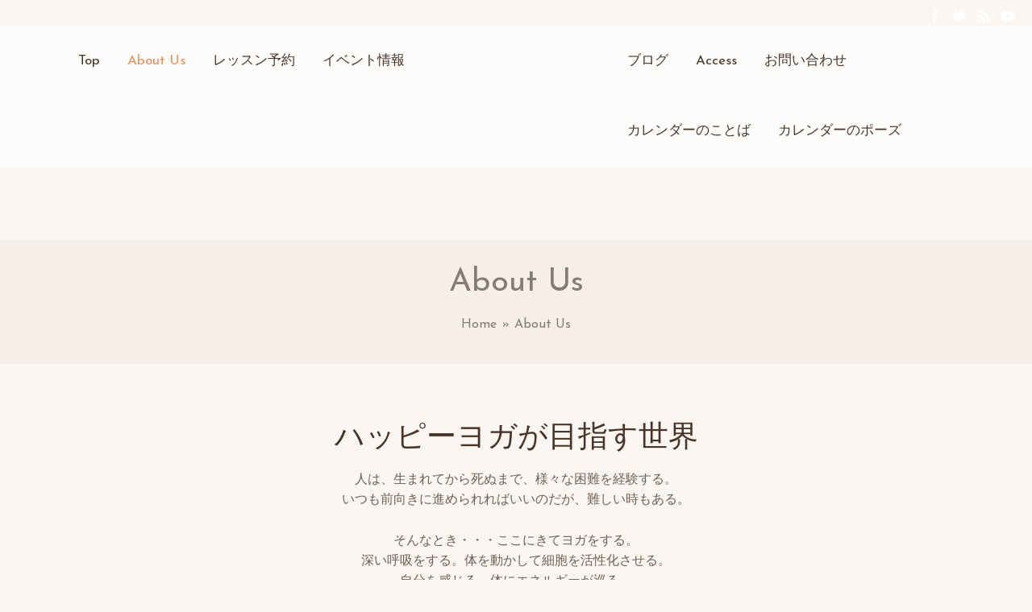

--- FILE ---
content_type: text/html; charset=UTF-8
request_url: https://happy-yoga.sub.jp/about-us/
body_size: 26241
content:
<!DOCTYPE html>
<html lang="ja">
<head>
<meta charset="UTF-8">
<meta name="viewport" content="width=device-width, initial-scale=1">
<link rel="profile" href="http://gmpg.org/xfn/11">
				<script>document.documentElement.className = document.documentElement.className + ' yes-js js_active js'</script>
				<title>About Us &#8211; ハッピーヨガで、心も体もリフレッシュ</title>
<meta name='robots' content='max-image-preview:large' />
<link rel='dns-prefetch' href='//happy-yoga.jp' />
<link rel='dns-prefetch' href='//fonts.googleapis.com' />
<link rel='dns-prefetch' href='//stackpath.bootstrapcdn.com' />
<link rel="alternate" type="application/rss+xml" title="ハッピーヨガで、心も体もリフレッシュ &raquo; フィード" href="https://happy-yoga.jp/feed/" />
<link rel="alternate" type="application/rss+xml" title="ハッピーヨガで、心も体もリフレッシュ &raquo; コメントフィード" href="https://happy-yoga.jp/comments/feed/" />
<link rel="alternate" title="oEmbed (JSON)" type="application/json+oembed" href="https://happy-yoga.jp/wp-json/oembed/1.0/embed?url=https%3A%2F%2Fhappy-yoga.jp%2Fabout-us%2F" />
<link rel="alternate" title="oEmbed (XML)" type="text/xml+oembed" href="https://happy-yoga.jp/wp-json/oembed/1.0/embed?url=https%3A%2F%2Fhappy-yoga.jp%2Fabout-us%2F&#038;format=xml" />
<style id='wp-img-auto-sizes-contain-inline-css' type='text/css'>
img:is([sizes=auto i],[sizes^="auto," i]){contain-intrinsic-size:3000px 1500px}
/*# sourceURL=wp-img-auto-sizes-contain-inline-css */
</style>
<link rel='stylesheet' id='wiz-theme-css-css' href='https://happy-yoga.jp/wp/wp-content/themes/wiz/assets/css/minified/style.min.css?ver=4.0.13' type='text/css' media='all' />
<style id='wiz-theme-css-inline-css' type='text/css'>
.wiz-single-post .has-global-color{color:#e89057;}.wiz-single-post .wp-block-separator{border-color:#f3ebe5;background-color:#f3ebe5;}.wiz-single-post .has-global-border-color{color:#f3ebe5;}.wiz-single-post .has-text-meta-color{color:#6f6055;}.wiz-single-post .has-global-bg-color{background-color:#fbf6f2;}.wiz-single-post .has-headings-links-color ,.wiz-single-post .wp-block-cover-image-text a,.wiz-single-post .wp-block-cover-text a,.wiz-single-post section.wp-block-cover-image h2 a,.wiz-single-post section.wp-block-cover-image h2 a:active,.wiz-single-post section.wp-block-cover-image h2 a:focus,section.wp-block-cover-image h2 a:hover{color:#483527;}.wiz-single-post .wp-block-cover-text a:hover,.wiz-single-post .wp-block-cover-text a:active,.wiz-single-post .wp-block-cover-image-text a:active,.wiz-single-post .wp-block-cover-image-text a:focus,.wiz-single-post .wp-block-cover-image-text a:hover{color:#e89057;}.wiz-single-post .wp-block-cover-image .wp-block-cover-image-text,.wiz-single-post .wp-block-cover .wp-block-cover-text,.wiz-single-post section.wp-block-cover-image>h2{font-size:17px;}.wp-block-cover .wp-block-cover-text:not(.has-text-color){color:#fff;}.wiz-single-post .has-global-background-color{background-color:#e89057;}.wiz-single-post .has-headings-links-background-color{background-color:#483527;}.wiz-single-post .has-text-meta-background-color{background-color:#6f6055;}.wiz-single-post .has-global-border-background-color{background-color:#f3ebe5;}.wiz-single-post .has-global-bg-background-color{background-color:#fbf6f2;}code{background-color:#ece7e3;}.wp-block-code code{color:#6f6055;}.wiz-single-post .wp-block-table td,.wiz-single-post .wp-block-table th{border-color:#f3ebe5;}.wp-block:not([data-align="wide"]):not([data-align="full"]),.wp-block:not([data-align="wide"]):not([data-align="full"]) > * {max-width:1320px;}.wiz-single-post .has-medium-font-size{font-size:16px;}html{font-size:100%;}a,.page-title{color:#483527;}a:not(.button):hover,a:not(.button):focus ,.widget_search .search-form:hover:after{color:#e89057;}body,button,input,select,textarea,.button,a.wp-block-button__link{font-family:'Josefin Sans',sans-serif;font-weight:normal;font-size:16px;line-height:25.6px;font-style:inherit;}blockquote p ,blockquote em{font-size:16px;}h1,.entry-content h1,.entry-content h1 a,h2,.entry-content h2,.entry-content h2 a,h3,.entry-content h3,.entry-content h3 a,h4,.entry-content h4,.entry-content h4 a,h5,.entry-content h5,.entry-content h5 a,h6,.entry-content h6,.entry-content h6 a,.site-title,.site-title a{font-family:'Josefin Sans',sans-serif;font-weight:400;font-style:inherit;}figcaption{color:#81736a;}.site-title{font-size:35px;}#sitehead .site-logo-img .custom-logo-link img{max-width:100px;}.wiz-logo-svg{width:100px;}.site-header .site-description{font-size:15px;}.blog-posts-container .entry-title ,.blog-posts-container .entry-title a,.category-blog .entry-title a{font-size:22px;font-family:'Josefin Sans',sans-serif;font-weight:400;}.blog-posts-container .entry-meta ,.blog-posts-container .entry-meta * ,.category-blog .entry-meta *{font-size:12px;font-style:inherit;}.comment-reply-title{font-size:26px;font-size:1.625rem;}.wiz-comment-list #cancel-comment-reply-link{font-size:16px;}h1,.entry-content h1,.entry-content h1 a{font-size:50px;}h2,.entry-content h2,.entry-content h2 a{font-size:37px;}h3,.entry-content h3,.entry-content h3 a{font-size:28px;}h4,.entry-content h4,.entry-content h4 a{font-size:21px;}h5,.entry-content h5,.entry-content h5 a{font-size:16px;}h6,.entry-content h6,.entry-content h6 a{font-size:12px;}.wiz-single-post .entry-header .entry-title{font-size:22px;color:#483527;}.wiz-single-post.entry-meta,.wiz-single-post .entry-meta *{color:#9b9089;}::selection{background-color:#e89057;color:#000000;}h1,.entry-content h1,h2,.entry-content h2,h3,.entry-content h3,h4,.entry-content h4,h5,.entry-content h5,h6,.entry-content h6{color:#483527;}body{color:#6f6055;}input,input[type="text"],input[type="email"],input[type="url"],input[type="password"],input[type="reset"],input[type="search"],textarea ,select,.widget_search .search-field,.widget_search .search-field:focus,.wiz-single-post .wpcf7 input:not([type=submit]),.wiz-single-post .wpcf7 input:not([type=submit]):focus,.wiz-single-post .wpcf7 select:focus,.wiz-single-post .wpcf7 textarea:focus{color:#6f6055;background-color:#f8f4f0;border-color:#f3ebe5;font-family:inherit;font-weight:inherit;font-style:inherit;}.wiz-single-post .wp-block-search .wp-block-search__input{border-color:#f3ebe5;}.wiz-header-custom-item a{color:#483527;}.main-header-menu > li.menu-item > a,.main-header-menu > li.page_item > a{border-bottom-width:1px;}.main-header-bar,.header-main-layout-4 .main-header-container.logo-menu-icon{border-bottom-width:0px;}.wiz-mobile-menu-buttons .menu-toggle .menu-toggle-icon {color:#fbf6f2;}.wiz-mobile-menu-buttons .menu-toggle{background-color:#7a6a5d;}.wiz-mobile-menu-buttons .menu-toggle:hover,.wiz-mobile-menu-buttons .menu-toggle.toggled{background-color:#7a6a5d;}.wiz-mobile-menu-buttons .menu-toggle:hover .menu-toggle-icon,.wiz-mobile-menu-buttons .menu-toggle.toggled .menu-toggle-icon{color:#fbf6f2;}.wiz-header-break-point .wiz-main-header-bar-alignment .main-header-menu a:not(.button),.wiz-header-break-point .wiz-main-header-bar-alignment .main-navigation ul li a ,.wiz-header-break-point .wiz-main-header-bar-alignment .main-header-menu .sub-menu li a,.wiz-header-break-point .wiz-main-header-bar-alignment .main-navigation ul.children li a,.wiz-header-break-point .wiz-main-header-bar-alignment .main-navigation ul.sub-menu li a,.wiz-header-break-point .wiz-main-header-bar-alignment .main-navigation ul.children li a{border-color:#f3ebe5;}input[type="radio"]:checked,input[type=reset],input[type="checkbox"]:checked,input[type="checkbox"]:hover:checked,input[type="checkbox"]:focus:checked,input[type=range]::-webkit-slider-thumb{border-color:#483527;background-color:#483527;box-shadow:none;}.main-header-menu li > a ,.wiz-header-break-point .main-navigation ul li > a{color:#483527;font-family:'Josefin Sans',sans-serif;font-weight:400;font-style:inherit;font-size:17px;}.wiz-header-break-point .main-header-bar .main-header-bar-navigation .menu-item-has-children>.wiz-menu-toggle,.wiz-header-break-point .main-header-bar .main-header-bar-navigation .page_item_has_children>.wiz-menu-toggle{color:#483527;}.wiz-sitehead-custom-menu-items .wiz-search-icon-wrap .wiz-search-icon{color:#483527;}.wiz-sitehead-custom-menu-items .wiz-search-icon-wrap .wiz-search-icon:hover{color:#e89057;}.wiz-header-break-point .main-header-bar .main-header-bar-navigation .menu-item-has-children:hover>.wiz-menu-toggle,.wiz-header-break-point .main-header-bar .main-header-bar-navigation .page_item_has_children:hover>.wiz-menu-toggle{color:#e89057;}.wiz-header-break-point .main-header-bar .main-header-bar-navigation .menu-item-has-children>.wiz-menu-toggle::before,.wiz-header-break-point .main-header-bar .main-header-bar-navigation .page_item_has_children>.wiz-menu-toggle::before{font-size:17px;}.main-header-menu > .menu-item > a,.main-header-menu > .menu-item,.main-header-menu > .page_item > a,.main-header-menu > .page_item{line-height:52px;}.site-header .main-header-menu > .menu-item:hover > a,.site-header .main-header-menu > .page_item:hover > a{border-bottom-color:#e89057;}.main-header-menu li:hover > a,.main-header-menu .wiz-sitehead-custom-menu-items a:not(.button):hover ,.wiz-header-break-point .main-navigation ul li:hover > a{color:#e89057;} .main-header-menu li.current-menu-item a,.main-header-menu li.current_page_item a,.main-header-menu .current-menu-ancestor > a{color:#e89057;border-radius:50px;}.site-header .wiz-sitehead-custom-menu-items > * ,.site-header .wiz-outside-menu .wiz-sitehead-custom-menu-items > *,.woocommerce.wiz-sitehead-custom-menu-items a:not(.button){color:#483527;font-family:inherit;font-weight:400;font-style:inherit;font-size:17px;line-height:52px;}.main-header-menu ul.sub-menu ,.main-header-menu ul.children{border-top-width:0;border-top-color:#f3ebe5;}.main-header-menu ul.sub-menu li,.main-header-menu ul.children li{background-color:#f8f4f0;}.main-header-menu ul.sub-menu li.menu-item-has-children:hover > ul,.main-header-menu ul.children li.page_item_has_children:hover > ul{top:-0px;}.main-header-menu .sub-menu a ,.main-header-menu .children a{border-bottom-width:1px;border-style:solid;border-bottom-color:#f3ebe5;}.main-header-menu .sub-menu li a,.main-header-menu .children li a,.wiz-header-break-point .main-navigation ul.children li a,.wiz-header-break-point .main-navigation ul.sub-menu li a,.wiz-header-break-point .main-navigation ul.children li a{color:#483527;font-family:inherit;font-weight:400;font-style:inherit;}.main-header-menu .sub-menu li a:hover ,.main-header-menu .children li a:hover,.wiz-header-break-point .main-navigation ul.children li a:hover,.wiz-header-break-point .main-navigation ul.sub-menu li a:hover,.wiz-header-break-point .main-navigation ul.children li a:hover{color:#e89057;}body:not(.wiz-header-break-point) .main-header-menu ul.sub-menu,body:not(.wiz-header-break-point) .main-header-menu ul.children{width:300px;}body:not(.wiz-header-break-point).rtl .main-header-menu li:hover li:hover > ul.sub-menu{right:300px;}.wiz-menu-has-separator .nav-menu>.menu-item:before{color:#483527;}.wiz-menu-has-separator .main-header-menu>.menu-item:before,.wiz-menu-has-separator .main-header-menu>.page_item:before{color:#483527;}.site-footer a:hover + .post-count,.site-footer a:focus + .post-count{background:#483527;border-color:#483527;}.wiz-footer-copyright{color:rgba(255,255,255,0.7);font-size:13px;}.wiz-footer-copyright a ,.footer-menu-has-separator .wiz-footer-copyright .nav-menu>.menu-item:before{color:#ffffff;}.wiz-footer-copyright a:hover{color:#e89057;}.wiz-footer .widget-title,.wiz-footer .widget-head .widget-title,.wiz-footer .widget-head .widget-title a ,.wiz-footer-copyright .widget-head .widget-title,.wiz-footer-copyright .widget-head .widget-title a{color:#ffffff;}.widget_tag_cloud .tagcloud a,.widget_product_tag_cloud .tagcloud a{border-color:#f3ebe5;}.wiz-footer .widget_tag_cloud .tagcloud a ,.wiz-footer-copyright .widget_tag_cloud .tagcloud a,.wiz-footer .widget_product_tag_cloud .tagcloud a,.wiz-footer-copyright .widget_product_tag_cloud .tagcloud a{border-color:#d6ae93;}.site-footer{color:rgba(255,255,255,0.7);}.wiz-footer .post-date{color:#cccccc;}.wiz-footer button,.wiz-footer .button,.wiz-footer a.button,.wiz-footer a.button:hover,.wiz-footer .wiz-button,.wiz-footer .button,.wiz-footer .button,.wiz-footer input#submit,.wiz-footer input[type=button],.wiz-footer input[type=submit],.wiz-footer input[type=reset]{color:#cccccc;background-color:#ab866e;border-style:solid;border-color:#a7836b;}.wiz-footer{font-size:16px;font-family:'Josefin Sans',sans-serif;font-weight:400;font-style:inherit;}.wiz-footer button:focus,.wiz-footer button:hover,.wiz-footer .wiz-button:hover,.wiz-footer .button:hover,.wiz-footer a.button:hover,.wiz-footer input[type=reset]:hover,.wiz-footer input[type=reset]:focus,.wiz-footer input#submit:hover,.wiz-footer input#submit:focus,.wiz-footer input[type="button"]:hover,.wiz-footer input[type="button"]:focus,.wiz-footer input[type="submit"]:hover,.wiz-footer input[type="submit"]:focus{color:#cccccc;background-color:#bc9479;border-color:#a7836b;}.site-header:not(.wiz-is-sticky) .main-header-bar{padding-top:2px;padding-bottom:90px;}.wiz-footer .wiz-footer-overlay{padding-top:60px;padding-bottom:0px;}.wiz-footer .widget-head .widget-title ,.wiz-footer-copyright .widget-head .widget-title{font-size:22px;font-family:'Josefin Sans',sans-serif;font-weight:400;font-style:inherit;}.wiz-footer a{color:#ffffff;}.wiz-footer a:hover,.wiz-footer .no-widget-text a:hover,.wiz-footer a:focus,.wiz-footer .no-widget-text a:focus{color:#e89057;}.wiz-footer a:hover + .post-count{background-color:#ffffff;}.wiz-footer input,.wiz-footer input[type="text"],.wiz-footer input[type="email"],.wiz-footer input[type="url"],.wiz-footer input[type="password"],.wiz-footer input[type="reset"],.wiz-footer input[type="search"],.wiz-footer textarea ,.wiz-single-post .wiz-footer .wpcf7 input:not([type=submit]),.wiz-single-post .wiz-footer .wpcf7 input:not([type=submit]):focus,.wiz-single-post .wiz-footer .wpcf7 select:focus,.wiz-single-post .wiz-footer .wpcf7 textarea:focus,.wiz-footer .widget_search .search-field,.wiz-footer .widget_search .search-field:focus{color:#cccccc;background:#ab866e;border-color:#bc9479;}.wiz-footer .widget ,.wiz-footer-copyright .widget{padding-bottom:30px;}.wiz-comment-meta{line-height:1.666666667;font-size:13px;font-size:0.8125rem;}.single .nav-links .nav-previous,.single .nav-links .nav-next,.single .wiz-author-details .author-title,.wiz-comment-meta{color:#483527;}.menu-toggle,button,a.button:hover,.button,.wiz-button,input[type=button],input[type=button]:focus,input[type=button]:hover,input[type=reset],input[type=reset]:focus,input[type=reset]:hover,input[type=submit],input[type=submit]:focus,input[type=submit]:hover,.wp-block-button a.wp-block-button__link,.wp-block-search button.wp-block-search__button{color:#ffffff;background-color:#e89057;border:solid;border-width:0;font-family:inherit;font-weight:inherit;font-style:inherit;}button:focus,.menu-toggle:hover,button:hover,.wiz-button:hover,.button:hover,a.button:hover,input[type=reset]:hover,input[type=reset]:focus,input#submit:hover,input#submit:focus,input[type="button"]:hover,input[type="button"]:focus,input[type="submit"]:hover,input[type="submit"]:focus,.wp-block-button a.wp-block-button__link:hover,.wp-block-search button.wp-block-search__button:hover{background-color:#ba7346;}.search-submit,.search-submit:hover,.search-submit:focus{color:#000000;background-color:#483527;}.wp-block-button.is-style-outline>a.wp-block-button__link{border-color:#6f6055;}.entry-content{color:#6f6055;} h2,.entry-content h2,.entry-content h2 a{color:#483527;} h3,.entry-content h3,.entry-content h3 a{color:#483527;} h4,.entry-content h4,.entry-content h4 a{color:#483527;} h5,.entry-content h5,.entry-content h5 a{color:#483527;}.entry-meta,.entry-meta *{color:#9b9089;}.entry-meta a:hover,.entry-meta a:hover *,.entry-meta a:focus,.entry-meta a:focus *{color:#e89057;}.sidebar-main input,.sidebar-main input[type="text"],.sidebar-main input[type="email"],.sidebar-main input[type="url"],.sidebar-main input[type="password"],.sidebar-main input[type="reset"],.sidebar-main input[type="search"],.sidebar-main textarea ,.sidebar-main select{border-color:#f3ebe5;}.widget-head .widget-title ,.widget-title{font-family:'Josefin Sans',sans-serif;font-weight:normal;font-size:22px;font-style:inherit;}.sidebar-main .widget{padding-bottom:15px;}.wiz-single-post blockquote,.wiz-single-post blockquote a,.wiz-single-post .wp-block-pullquote blockquote{color:#76685d;}.wiz-single-post blockquote ,.wiz-single-post .wp-block-pullquote blockquote{border-color:#f3ebe5;}.wiz-single-postblockquote,.wiz-single-post .wp-block-quote ,.wiz-single-post .wp-block-quote.has-text-align-right{border-color:#f3ebe5;}.wiz-404-layout .wiz-404-text{font-size:200px;font-size:12.5rem;}.widget-title{font-size:22px;font-size:1.375rem;color:#483527;}#cat option,.secondary .calendar_wrap thead a,.secondary .calendar_wrap thead a:visited{color:#483527;}.calendar_wrap #today,.wiz-progress-val span{background:#e89057;}.secondary a:hover + .post-count,.secondary a:focus + .post-count{background:#483527;border-color:#483527;}.calendar_wrap #today > a ,.calendar_wrap #today{color:#000000;}.comments-area{border-top-color:#f3ebe5;}.single .post-navigation{border-color:#f3ebe5;}.wiz-pagination a,.page-links .page-link,.single .post-navigation a{color:#483527;}.wiz-pagination a:hover,.wiz-pagination a:focus,.wiz-pagination > span:hover:not(.dots),.wiz-pagination .nav-links > span.current,.page-links > .page-link,.page-links .page-link:hover,.post-navigation a:hover{color:#e89057;}body:not(.wiz-separate-container) .wiz-article-post:not(.product) > div,.wiz-separate-container .wiz-article-post ,body #primary,body #secondary,.single-post:not(.wiz-separate-container) .post-navigation ,.single-post:not(.wiz-separate-container) .comments-area ,.single-post:not(.wiz-separate-container) .wiz-author-box-info ,.single-post:not(.wiz-separate-container) .comments-area .wiz-comment ,.wiz-left-sidebar #secondary ,.wiz-left-sidebar #primary{border-color:#e8e0db;}.wiz-search-menu-icon form{background-color:#fbf6f2;}.wiz-search-menu-icon form .search-field{border-color:#f3ebe5;}.search-box .wiz-search-menu-icon form .search-field,.top-bar-search-box .wiz-top-header-section .wiz-search-menu-icon .search-form .search-field{border-width:1px;}.wiz-footer-copyright > .wiz-footer-copyright-content{background-color:#bc9479;}.wiz-sticky-footer #content{background-color:#fbf6f2;}@media (min-width:1025px){.wiz-sticky-footer #content{background-attachment:scroll;}}.wiz-footer-overlay{background-color:#d1a486;}@media (min-width:1025px){.wiz-footer-overlay{background-attachment:scroll;}}.site-header:not(.wiz-is-sticky) .main-header-bar ,.site-header:not(.wiz-is-sticky) .wiz-merged-top-bar-header{background-color:rgba(255,255,255,0);}@media (min-width:1025px){.site-header:not(.wiz-is-sticky) .main-header-bar ,.site-header:not(.wiz-is-sticky) .wiz-merged-top-bar-header{background-attachment:scroll;}}.wiz-separate-container .wiz-article-post,.wiz-separate-container .wiz-article-single ,.wiz-separate-container .comment-respond ,.wiz-separate-container .wiz-author-box-info ,.wiz-separate-container .wiz-woocommerce-container ,.wiz-separate-container .wiz-comment-list li ,.wiz-separate-container .comments-count-wrapper ,.wiz-separate-container.wiz-two-container #secondary div.widget{background-color:#f3efeb;}body,.wiz-separate-container ,.entry-layout.blog-large-modern .entry-content{background-color:#fbf6f2;}@media (min-width:1025px){body,.wiz-separate-container ,.entry-layout.blog-large-modern .entry-content{background-attachment:scroll;}}.wiz-footer .calendar_wrap #today{color:#000000;}@media (min-width:545px){.wiz-page-builder-template .comments-area,.single.wiz-page-builder-template .entry-header,.single.wiz-page-builder-template .post-navigation{max-width:1320px;margin-left:auto;margin-right:auto;}}@media (max-width:544px){h1,.entry-content h1,.entry-content h1 a{font-size:30px;}h3,.entry-content h3,.entry-content h3 a{font-size:20px;}}@media (max-width:768px){html{font-size:91.2%;}}@media (max-width:544px){html{font-size:91.2%;}}@media (min-width:769px){.wiz-container{max-width:1320px;}}@font-face {font-family: "Wiz-font";src: url( https://happy-yoga.jp/wp/wp-content/themes/wiz/assets/fonts/wiz-font.woff) format("woff"),url( https://happy-yoga.jp/wp/wp-content/themes/wiz/assets/fonts/wiz-font.ttf) format("truetype"),url( https://happy-yoga.jp/wp/wp-content/themes/wiz/assets/fonts/wiz-font.svg#wiz) format("svg");font-weight: normal;font-style: normal;}.wiz-footer-copyright{border-top-style:solid;border-top-width:2px;border-top-color:#d6ae93;}@media (max-width:920px){.wiz-404-layout .wiz-404-text{font-size:100px;font-size:6.25rem;}}
.wiz-header-break-point .site-header .main-header-bar ,.wiz-header-break-point .header-main-layout-4 .main-header-container.logo-menu-icon{border-bottom-color:#f3ebe5;}#secondary .widget ul > li:not(:lwiz-child){border-bottom-style:solid;border-bottom-width:1px;border-bottom-color:#f3ebe5;}.widget_shopping_cart .total{border-color:#f3ebe5;}#secondary .widget_shopping_cart .total{border:none;}.wiz-footer .widget ul > li , .wiz-footer-copyright .widget ul > li{border-bottom-style:solid;border-bottom-width:1px;border-bottom-color:#d6ae93;}.wiz-footer .widget_shopping_cart .total{border-color:#d6ae93;}.wiz-footer .widget .widget-head , .wiz-footer-copyright .widget .widget-head{border-bottom-style:solid;border-bottom-width:1px;border-bottom-color:#d6ae93;}@media (min-width:769px){.main-header-bar, .header-main-layout-4 .main-header-container.logo-menu-icon{border-bottom-color:#f3ebe5;}}@media (min-width:1200px){.wp-block-group .has-background{padding:20px;}}@media (min-width:1200px){.wp-block-cover-image.alignwide .wp-block-cover__inner-container, .wp-block-cover.alignwide .wp-block-cover__inner-container, .wp-block-cover-image.alignfull .wp-block-cover__inner-container, .wp-block-cover.alignfull .wp-block-cover__inner-container{width:100%;}}
.main-header-bar-wrap::before {content: '921';}@media all and ( min-width: 921px ) {.main-header-bar-wrap::before {content: '';}}
/*# sourceURL=wiz-theme-css-inline-css */
</style>
<link rel='stylesheet' id='wiz-contact-form-7-css' href='https://happy-yoga.jp/wp/wp-content/themes/wiz/assets/css/minified/compatibility/contact-form-7.min.css?ver=4.0.13' type='text/css' media='all' />
<link rel='stylesheet' id='wiz-google-fonts-css' href='//fonts.googleapis.com/css?family=Josefin+Sans%3Anormal%2C400%2C&#038;ver=4.0.13' type='text/css' media='all' />
<style id='wp-emoji-styles-inline-css' type='text/css'>

	img.wp-smiley, img.emoji {
		display: inline !important;
		border: none !important;
		box-shadow: none !important;
		height: 1em !important;
		width: 1em !important;
		margin: 0 0.07em !important;
		vertical-align: -0.1em !important;
		background: none !important;
		padding: 0 !important;
	}
/*# sourceURL=wp-emoji-styles-inline-css */
</style>
<link rel='stylesheet' id='wp-block-library-css' href='https://happy-yoga.jp/wp/wp-includes/css/dist/block-library/style.min.css?ver=6.9' type='text/css' media='all' />
<style id='wp-block-heading-inline-css' type='text/css'>
h1:where(.wp-block-heading).has-background,h2:where(.wp-block-heading).has-background,h3:where(.wp-block-heading).has-background,h4:where(.wp-block-heading).has-background,h5:where(.wp-block-heading).has-background,h6:where(.wp-block-heading).has-background{padding:1.25em 2.375em}h1.has-text-align-left[style*=writing-mode]:where([style*=vertical-lr]),h1.has-text-align-right[style*=writing-mode]:where([style*=vertical-rl]),h2.has-text-align-left[style*=writing-mode]:where([style*=vertical-lr]),h2.has-text-align-right[style*=writing-mode]:where([style*=vertical-rl]),h3.has-text-align-left[style*=writing-mode]:where([style*=vertical-lr]),h3.has-text-align-right[style*=writing-mode]:where([style*=vertical-rl]),h4.has-text-align-left[style*=writing-mode]:where([style*=vertical-lr]),h4.has-text-align-right[style*=writing-mode]:where([style*=vertical-rl]),h5.has-text-align-left[style*=writing-mode]:where([style*=vertical-lr]),h5.has-text-align-right[style*=writing-mode]:where([style*=vertical-rl]),h6.has-text-align-left[style*=writing-mode]:where([style*=vertical-lr]),h6.has-text-align-right[style*=writing-mode]:where([style*=vertical-rl]){rotate:180deg}
/*# sourceURL=https://happy-yoga.jp/wp/wp-includes/blocks/heading/style.min.css */
</style>
<style id='global-styles-inline-css' type='text/css'>
:root{--wp--preset--aspect-ratio--square: 1;--wp--preset--aspect-ratio--4-3: 4/3;--wp--preset--aspect-ratio--3-4: 3/4;--wp--preset--aspect-ratio--3-2: 3/2;--wp--preset--aspect-ratio--2-3: 2/3;--wp--preset--aspect-ratio--16-9: 16/9;--wp--preset--aspect-ratio--9-16: 9/16;--wp--preset--color--black: #000000;--wp--preset--color--cyan-bluish-gray: #abb8c3;--wp--preset--color--white: #ffffff;--wp--preset--color--pale-pink: #f78da7;--wp--preset--color--vivid-red: #cf2e2e;--wp--preset--color--luminous-vivid-orange: #ff6900;--wp--preset--color--luminous-vivid-amber: #fcb900;--wp--preset--color--light-green-cyan: #7bdcb5;--wp--preset--color--vivid-green-cyan: #00d084;--wp--preset--color--pale-cyan-blue: #8ed1fc;--wp--preset--color--vivid-cyan-blue: #0693e3;--wp--preset--color--vivid-purple: #9b51e0;--wp--preset--color--global: #e89057;--wp--preset--color--global-bg: #fbf6f2;--wp--preset--color--headings-links: #483527;--wp--preset--color--text-meta: #6f6055;--wp--preset--color--global-border: #f3ebe5;--wp--preset--gradient--vivid-cyan-blue-to-vivid-purple: linear-gradient(135deg,rgb(6,147,227) 0%,rgb(155,81,224) 100%);--wp--preset--gradient--light-green-cyan-to-vivid-green-cyan: linear-gradient(135deg,rgb(122,220,180) 0%,rgb(0,208,130) 100%);--wp--preset--gradient--luminous-vivid-amber-to-luminous-vivid-orange: linear-gradient(135deg,rgb(252,185,0) 0%,rgb(255,105,0) 100%);--wp--preset--gradient--luminous-vivid-orange-to-vivid-red: linear-gradient(135deg,rgb(255,105,0) 0%,rgb(207,46,46) 100%);--wp--preset--gradient--very-light-gray-to-cyan-bluish-gray: linear-gradient(135deg,rgb(238,238,238) 0%,rgb(169,184,195) 100%);--wp--preset--gradient--cool-to-warm-spectrum: linear-gradient(135deg,rgb(74,234,220) 0%,rgb(151,120,209) 20%,rgb(207,42,186) 40%,rgb(238,44,130) 60%,rgb(251,105,98) 80%,rgb(254,248,76) 100%);--wp--preset--gradient--blush-light-purple: linear-gradient(135deg,rgb(255,206,236) 0%,rgb(152,150,240) 100%);--wp--preset--gradient--blush-bordeaux: linear-gradient(135deg,rgb(254,205,165) 0%,rgb(254,45,45) 50%,rgb(107,0,62) 100%);--wp--preset--gradient--luminous-dusk: linear-gradient(135deg,rgb(255,203,112) 0%,rgb(199,81,192) 50%,rgb(65,88,208) 100%);--wp--preset--gradient--pale-ocean: linear-gradient(135deg,rgb(255,245,203) 0%,rgb(182,227,212) 50%,rgb(51,167,181) 100%);--wp--preset--gradient--electric-grass: linear-gradient(135deg,rgb(202,248,128) 0%,rgb(113,206,126) 100%);--wp--preset--gradient--midnight: linear-gradient(135deg,rgb(2,3,129) 0%,rgb(40,116,252) 100%);--wp--preset--font-size--small: 12px;--wp--preset--font-size--medium: 20px;--wp--preset--font-size--large: 17px;--wp--preset--font-size--x-large: 42px;--wp--preset--font-size--normal: 15px;--wp--preset--font-size--huge: 23px;--wp--preset--spacing--20: 0.44rem;--wp--preset--spacing--30: 0.67rem;--wp--preset--spacing--40: 1rem;--wp--preset--spacing--50: 1.5rem;--wp--preset--spacing--60: 2.25rem;--wp--preset--spacing--70: 3.38rem;--wp--preset--spacing--80: 5.06rem;--wp--preset--shadow--natural: 6px 6px 9px rgba(0, 0, 0, 0.2);--wp--preset--shadow--deep: 12px 12px 50px rgba(0, 0, 0, 0.4);--wp--preset--shadow--sharp: 6px 6px 0px rgba(0, 0, 0, 0.2);--wp--preset--shadow--outlined: 6px 6px 0px -3px rgb(255, 255, 255), 6px 6px rgb(0, 0, 0);--wp--preset--shadow--crisp: 6px 6px 0px rgb(0, 0, 0);}:where(.is-layout-flex){gap: 0.5em;}:where(.is-layout-grid){gap: 0.5em;}body .is-layout-flex{display: flex;}.is-layout-flex{flex-wrap: wrap;align-items: center;}.is-layout-flex > :is(*, div){margin: 0;}body .is-layout-grid{display: grid;}.is-layout-grid > :is(*, div){margin: 0;}:where(.wp-block-columns.is-layout-flex){gap: 2em;}:where(.wp-block-columns.is-layout-grid){gap: 2em;}:where(.wp-block-post-template.is-layout-flex){gap: 1.25em;}:where(.wp-block-post-template.is-layout-grid){gap: 1.25em;}.has-black-color{color: var(--wp--preset--color--black) !important;}.has-cyan-bluish-gray-color{color: var(--wp--preset--color--cyan-bluish-gray) !important;}.has-white-color{color: var(--wp--preset--color--white) !important;}.has-pale-pink-color{color: var(--wp--preset--color--pale-pink) !important;}.has-vivid-red-color{color: var(--wp--preset--color--vivid-red) !important;}.has-luminous-vivid-orange-color{color: var(--wp--preset--color--luminous-vivid-orange) !important;}.has-luminous-vivid-amber-color{color: var(--wp--preset--color--luminous-vivid-amber) !important;}.has-light-green-cyan-color{color: var(--wp--preset--color--light-green-cyan) !important;}.has-vivid-green-cyan-color{color: var(--wp--preset--color--vivid-green-cyan) !important;}.has-pale-cyan-blue-color{color: var(--wp--preset--color--pale-cyan-blue) !important;}.has-vivid-cyan-blue-color{color: var(--wp--preset--color--vivid-cyan-blue) !important;}.has-vivid-purple-color{color: var(--wp--preset--color--vivid-purple) !important;}.has-black-background-color{background-color: var(--wp--preset--color--black) !important;}.has-cyan-bluish-gray-background-color{background-color: var(--wp--preset--color--cyan-bluish-gray) !important;}.has-white-background-color{background-color: var(--wp--preset--color--white) !important;}.has-pale-pink-background-color{background-color: var(--wp--preset--color--pale-pink) !important;}.has-vivid-red-background-color{background-color: var(--wp--preset--color--vivid-red) !important;}.has-luminous-vivid-orange-background-color{background-color: var(--wp--preset--color--luminous-vivid-orange) !important;}.has-luminous-vivid-amber-background-color{background-color: var(--wp--preset--color--luminous-vivid-amber) !important;}.has-light-green-cyan-background-color{background-color: var(--wp--preset--color--light-green-cyan) !important;}.has-vivid-green-cyan-background-color{background-color: var(--wp--preset--color--vivid-green-cyan) !important;}.has-pale-cyan-blue-background-color{background-color: var(--wp--preset--color--pale-cyan-blue) !important;}.has-vivid-cyan-blue-background-color{background-color: var(--wp--preset--color--vivid-cyan-blue) !important;}.has-vivid-purple-background-color{background-color: var(--wp--preset--color--vivid-purple) !important;}.has-black-border-color{border-color: var(--wp--preset--color--black) !important;}.has-cyan-bluish-gray-border-color{border-color: var(--wp--preset--color--cyan-bluish-gray) !important;}.has-white-border-color{border-color: var(--wp--preset--color--white) !important;}.has-pale-pink-border-color{border-color: var(--wp--preset--color--pale-pink) !important;}.has-vivid-red-border-color{border-color: var(--wp--preset--color--vivid-red) !important;}.has-luminous-vivid-orange-border-color{border-color: var(--wp--preset--color--luminous-vivid-orange) !important;}.has-luminous-vivid-amber-border-color{border-color: var(--wp--preset--color--luminous-vivid-amber) !important;}.has-light-green-cyan-border-color{border-color: var(--wp--preset--color--light-green-cyan) !important;}.has-vivid-green-cyan-border-color{border-color: var(--wp--preset--color--vivid-green-cyan) !important;}.has-pale-cyan-blue-border-color{border-color: var(--wp--preset--color--pale-cyan-blue) !important;}.has-vivid-cyan-blue-border-color{border-color: var(--wp--preset--color--vivid-cyan-blue) !important;}.has-vivid-purple-border-color{border-color: var(--wp--preset--color--vivid-purple) !important;}.has-vivid-cyan-blue-to-vivid-purple-gradient-background{background: var(--wp--preset--gradient--vivid-cyan-blue-to-vivid-purple) !important;}.has-light-green-cyan-to-vivid-green-cyan-gradient-background{background: var(--wp--preset--gradient--light-green-cyan-to-vivid-green-cyan) !important;}.has-luminous-vivid-amber-to-luminous-vivid-orange-gradient-background{background: var(--wp--preset--gradient--luminous-vivid-amber-to-luminous-vivid-orange) !important;}.has-luminous-vivid-orange-to-vivid-red-gradient-background{background: var(--wp--preset--gradient--luminous-vivid-orange-to-vivid-red) !important;}.has-very-light-gray-to-cyan-bluish-gray-gradient-background{background: var(--wp--preset--gradient--very-light-gray-to-cyan-bluish-gray) !important;}.has-cool-to-warm-spectrum-gradient-background{background: var(--wp--preset--gradient--cool-to-warm-spectrum) !important;}.has-blush-light-purple-gradient-background{background: var(--wp--preset--gradient--blush-light-purple) !important;}.has-blush-bordeaux-gradient-background{background: var(--wp--preset--gradient--blush-bordeaux) !important;}.has-luminous-dusk-gradient-background{background: var(--wp--preset--gradient--luminous-dusk) !important;}.has-pale-ocean-gradient-background{background: var(--wp--preset--gradient--pale-ocean) !important;}.has-electric-grass-gradient-background{background: var(--wp--preset--gradient--electric-grass) !important;}.has-midnight-gradient-background{background: var(--wp--preset--gradient--midnight) !important;}.has-small-font-size{font-size: var(--wp--preset--font-size--small) !important;}.has-medium-font-size{font-size: var(--wp--preset--font-size--medium) !important;}.has-large-font-size{font-size: var(--wp--preset--font-size--large) !important;}.has-x-large-font-size{font-size: var(--wp--preset--font-size--x-large) !important;}
/*# sourceURL=global-styles-inline-css */
</style>

<style id='classic-theme-styles-inline-css' type='text/css'>
/*! This file is auto-generated */
.wp-block-button__link{color:#fff;background-color:#32373c;border-radius:9999px;box-shadow:none;text-decoration:none;padding:calc(.667em + 2px) calc(1.333em + 2px);font-size:1.125em}.wp-block-file__button{background:#32373c;color:#fff;text-decoration:none}
/*# sourceURL=/wp-includes/css/classic-themes.min.css */
</style>
<link rel='stylesheet' id='dashicons-css' href='https://happy-yoga.jp/wp/wp-includes/css/dashicons.min.css?ver=6.9' type='text/css' media='all' />
<style id='dashicons-inline-css' type='text/css'>
[data-font="Dashicons"]:before {font-family: 'Dashicons' !important;content: attr(data-icon) !important;speak: none !important;font-weight: normal !important;font-variant: normal !important;text-transform: none !important;line-height: 1 !important;font-style: normal !important;-webkit-font-smoothing: antialiased !important;-moz-osx-font-smoothing: grayscale !important;}
/*# sourceURL=dashicons-inline-css */
</style>
<link rel='stylesheet' id='pbg-frontend-css' href='https://happy-yoga.jp/wp/wp-content/plugins/premium-blocks-for-gutenberg/assets/css/style.css?ver=1.9.0' type='text/css' media='all' />
<link rel='stylesheet' id='pbg-fontawesome-css' href='https://stackpath.bootstrapcdn.com/font-awesome/4.7.0/css/font-awesome.min.css?ver=6.9' type='text/css' media='all' />
<link rel='stylesheet' id='contact-form-7-css' href='https://happy-yoga.jp/wp/wp-content/plugins/contact-form-7/includes/css/styles.css?ver=5.5.2' type='text/css' media='all' />
<link rel='stylesheet' id='esg-plugin-settings-css' href='https://happy-yoga.jp/wp/wp-content/plugins/essential-grid/public/assets/css/settings.css?ver=3.0.12' type='text/css' media='all' />
<link rel='stylesheet' id='tp-fontello-css' href='https://happy-yoga.jp/wp/wp-content/plugins/essential-grid/public/assets/font/fontello/css/fontello.css?ver=3.0.12' type='text/css' media='all' />
<link rel='stylesheet' id='related-styles-css' href='https://happy-yoga.jp/wp/wp-content/plugins/leap-port/assets/css/style.css?ver=6.9' type='text/css' media='all' />
<link rel='stylesheet' id='leap-font-awesome-css' href='https://happy-yoga.jp/wp/wp-content/plugins/leap-port/assets/font-awesome/css/font-awesome.min.css?ver=6.9' type='text/css' media='all' />
<link rel='stylesheet' id='jquery-carouFredSel-css' href='https://happy-yoga.jp/wp/wp-content/plugins/leap-port/assets/js/jquery.carouFredSel.css?ver=6.9' type='text/css' media='all' />
<link rel='stylesheet' id='jquery-ui-accordion-css' href='https://happy-yoga.jp/wp/wp-content/plugins/leap-port/assets/js/jquery.ui.accordion.min.css?ver=6.9' type='text/css' media='all' />
<link rel='stylesheet' id='jquery-prettyPhoto-css' href='https://happy-yoga.jp/wp/wp-content/plugins/leap-port/assets/prettyPhoto/css/prettyPhoto.css?ver=6.9' type='text/css' media='all' />
<link rel='stylesheet' id='leap-templates-style-css' href='https://happy-yoga.jp/wp/wp-content/plugins/leap-port/templates/assets/css/style.css?ver=2.0.1' type='text/css' media='all' />
<link rel='stylesheet' id='wiz-addons-css-css' href='https://happy-yoga.jp/wp/wp-content/uploads/wiz-addons/style.css?ver=1.0.7' type='text/css' media='all' />
<style id='wiz-addons-css-inline-css' type='text/css'>
div.title.title-style3, div.title.title-style5, div.title.title-style6 .title-heading, div.title.title-style7 .title-heading, .leap-testimonials-2 .person-image img{border-color:#e89057;}.contact-info strong{color:#e89057;}.ss-content .main-header-menu .menu-item>a, .ss-content .main-header-menu .page_item>a{border-bottom-color:#f3ebe5;}.ss-content .main-header-menu .menu-item:hover>a, .ss-content .main-header-menu li.menu-item:last-child:hover>a, .ss-content .main-header-menu .page_item:hover>a, .ss-content .main-header-menu li.page_item:last-child:hover>a{border-bottom-color:#e89057;}.header-boxed-width .main-header-content , .header-stretched-width .main-header-content{background-color:rgba(255,255,255,0.72);}.header-main-layout-8 .inline-logo-menu.vertical-separator .site-branding:after{background-color:#f3ebe5;}.site-header .menu-icon-social .icon-bars-btn span{background-color:#fbf6f2;}.site-header .menu-icon-social .menu-icon:hover span,.site-header .open .icon-bars-btn span{background-color:#e89057;}.site-header .menu-icon-social .menu-icon{background-color:rgba(111,96,85,0.9);}.header-main-layout-5 .main-header-bar-wrap{width:300px;border-color:#f3ebe5;}.header-main-layout-7 .main-header-bar-wrap{width:60px;border-color:#f3ebe5;}.wiz-main-v-header-align-right.header-main-layout-7{padding-right:60px;}.wiz-main-v-header-align-left.header-main-layout-7{padding-left:60px;}.wiz-main-v-header-align-right .main-header-bar-wrap{border-left-style:solid;border-left-width:0px;}.wiz-main-v-header-align-left .main-header-bar-wrap{border-right-style:solid;border-right-width:0px;}.wiz-main-v-header-align-right.header-main-layout-5{padding-right:300px;}.wiz-main-v-header-align-left.header-main-layout-5{padding-left:300px;}.menu-icon-header-8 .menu-icon{background-color:#ece7e3;}.vertical-navigation a{color:#483527;font-family:'Josefin Sans', sans-serif;font-weight:400;font-size:17px;line-height:52px;}.vertical-navigation ul li:hover a{color:#e89057;}.ss-content .main-header-menu li.menu-item:last-child>a, .ss-content .main-header-menu li.page_item:last-child>a{border-bottom-width:1px;border-bottom-color:#f3ebe5;}.vertical-navigation ul > li.menu-item:after, .vertical-navigation ul > li.page_item:after{height:1px;}.wiz-menu-has-separator .vertical-navigation .nav-menu>.menu-item:before, .wiz-menu-has-separator .vertical-navigation .nav-menu>.page_item:before{color:#483527;}.vertical-navigation .nav-menu > .menu-item:hover:after, .vertical-navigation .nav-menu > .page_item:hover:after{background-color:#e89057;}.wiz-top-header ul.sub-menu{background-color:rgba(255,255,255,0.05);}.wiz-top-header-section-wrap .wiz-top-header-section-1{flex-direction:row;}.wiz-top-header-section-wrap .wiz-top-header-section-2{flex-direction:row;}.wiz-top-header{padding-bottom:0px;background-color:rgba(255,255,255,0.05);font-size:2px;font-family:inherit;font-weight:inherit;font-style:inherit;border-style:solid;border-color:#f3ebe5;border-top-width:0px;border-right-width:0px;border-bottom-width:0px;border-left-width:0px;}.wiz-top-header-section > div{padding-bottom:0px;}.wiz-page-title-addon-content, .header-transparent .wiz-page-title-addon-content,.merged-header-transparent .wiz-page-title-addon-content{padding-top:30px;padding-bottom:30px;}.wiz-page-title{color:#887b72;font-family:'Josefin Sans', sans-serif;font-weight:400;font-size:40px;font-style:inherit;}.taxonomy-description{color:#887b72;}.wiz-page-title-layout.page-title-layout-1{text-align:center;}.wiz-page-title::after{background-color:#e89057;height:0px;width:0px;}.page-title-layout-3 .wiz-page-title-wrap{border-color:#e89057;}.wiz-page-sub-title{color:#6f6055;font-style:inherit;}.wiz-breadcrumb-trail li > span , .wiz-breadcrumb-trail li > span > span , .wiz-breadcrumb-trail > span{color:#887b72;}.wiz-breadcrumb-trail a span{color:#887b72;}.wiz-breadcrumb-trail a:hover span{color:#e89057;}.wiz-breadcrumb-trail , .wiz-breadcrumb-trail *:not(.dashicons){font-family:inherit;font-weight:inherit;font-style:inherit;}div.title.title-style2 .title-heading , div.title.title-style2.alignright .title-heading, div.title.title-style2.title-center .title-heading{border-left-color:#e89057;border-right-color:#e89057;}div.title.title-style3 .title-heading, div.title.title-style4 .title-heading{background-color:#e89057;}div.title.title-style3, div.title.title-style5, div.title.title-style6 .title-heading, div.title.title-style7 .title-heading{border-color:#e89057;}.wiz-page-title-addon-content, .wiz-merged-header-title{background-color:#f5eee9;}@media (min-width:1025px){.wiz-page-title-addon-content, .wiz-merged-header-title{background-attachment:scroll;}}.wiz-go-top-link{background-color:#dab69e;border-radius:100px;width:41px;height:41px;line-height:41px;color:#ffffff;}.wiz-go-top-link:before{font-size:30px;}.wiz-go-top-link:hover{color:#ffffff;background-color:#e89057;}.wiz-widget-style3 .widget-content,.wiz-widget-style6 div.title .widget-title,.wiz-widget-style6 div.title .widget-title:before, .wiz-widget-style8 .widget-title{border-bottom-color:#d6ae93;}.wiz-widget-style3 .widget-content , .wiz-widget-style5.widget , .wiz-widget-style9 .widget-title{border-color:#d6ae93;}.wiz-widget-style7 div.title .widget-title:after{background-color:#d6ae93;}.wiz-widget-style2 .widget-title ,.wiz-widget-style4 .widget-head{background-color:#ece7e3;}.wiz-footer .wiz-widget-style3 .widget-content,.wiz-footer .wiz-widget-style6 div.title .widget-title,.wiz-footer .wiz-widget-style6 div.title .widget-title:before  ,.wiz-footer-copyright .wiz-widget-style3 .widget-content,.wiz-footer-copyright .wiz-widget-style6 div.title .widget-title,.wiz-footer-copyright .wiz-widget-style6 div.title .widget-title:before , .wiz-footer .wiz-widget-style8 .widget-title, .wiz-footer-copyright .wiz-widget-style8 .widget-title{border-bottom-color:#e89057;}.wiz-footer .wiz-widget-style3 .widget-content ,.wiz-footer .wiz-widget-style5.widget , .wiz-footer-copyright .wiz-widget-style3 .widget-content ,.wiz-footer-copyright .wiz-widget-style5.widget, .wiz-footer .wiz-widget-style9 .widget-title{border-color:#e89057;}.wiz-footer .wiz-widget-style7 div.title .widget-title:after ,.wiz-footer-copyright .wiz-widget-style7 div.title .widget-title:after {background-color:#e89057;}.wiz-footer .wiz-widget-style2 .widget-title ,.wiz-footer .wiz-widget-style4 .widget-head ,  .wiz-footer-copyright .wiz-widget-style2 .widget-title ,.wiz-footer-copyright .wiz-widget-style4 .widget-head {background-color:#a7836b;}.tweets-container>div:not(:last-child){border-bottom-color:#f3ebe5;}.kfw-widget-tags .post-tags .label{border-color:#f3ebe5;}.wiz-footer .tweets-container>div:not(:last-child),.wiz-footer-copyright .tweets-container>div:not(:last-child){border-bottom-color:#d6ae93;}.wiz-footer .kfw-widget-tags .post-tags .label , .wiz-footer-copyright .kfw-widget-tags .post-tags .label{border-color:#d6ae93;}.wgt-img img{border-color:#f3ebe5;}.wiz-footer .wgt-img img{border-color:#d6ae93;}.wiz-widget-style10 .widget-title::after{background:url(https://happy-yoga.jp/wp/wp-content/plugins/wiz-addons/addons/extra-widgets/assets/images/sep-pattern.svg) repeat-x;background-position:left 50%;}.blog-layout-3 .wiz-article-post .post-content{border-color:#f3ebe5;}.blog-layout-2 .blog-post-layout-2 , body:not(.wiz-separate-container) .blog-layout-2 .wiz-article-post .blog-post-layout-2{border-color:#f3ebe5;}.blog-layout-3 .wiz-article-post .entry-content{border-top-color:#f3ebe5;}.squares .overlay-image .overlay-color .section-1:before ,.squares .overlay-image .overlay-color .section-1:after ,.squares .overlay-image .overlay-color .section-2:before ,.squares .overlay-image .overlay-color .section-2:after , .bordered .overlay-color ,.framed .overlay-color,.leap-overlay .item-img-color{background-color:#e89057;}.overlay-image .post-details a:before , .overlay-image .post-details a:after{background-color:#f3ebe5;}.blog-large-modern .entry-content .post-content , .entry-layout.blog-large-modern .entry-content{border-color:#f3ebe5;}.blog-layout-3 .wiz-article-post.has-post-thumbnail .post-content{background-color:#fbf6f2;}.blog-layout-4 .blog-post-layout-4 .entry-header .wiz-default-featured-section{background-color:#ece7e3;}.blog-layout-4 .blog-post-layout-4 .entry-header .wiz-default-featured-section:before{background-color:#fbf6f2;color:#ece7e3;}.bordered .overlay-color .color-section-1 .color-section-2:after, .bordered .overlay-color .color-section-1 .color-section-2:before{border-color:#494745;}.wiz-pagination.standard .nav-links > a{border-color:#f3ebe5;}.wiz-infinite-scroll-loader .wiz-infinite-scroll-dots .wiz-loader{background-color:#e89057;}.single .entry-header{text-align:left;}.single .entry-content , .single .comments-area , .single .comments-area .comment-form-textarea textarea{text-align:left;}.hover-style .product-btn-group .woo-wishlist-btn .yith-wcwl-add-to-wishlist .add_to_wishlist{color:#ffffff;}.woocommerce .wiz-qv-icon,.wiz-qv-icon{background-color:#ece7e3;border-color:#f3ebe5;}.woocommerce  .wiz-quickview-icon , .wiz-quickview-icon{color:#ffffff;background-color:#e89057;}.woocommerce  .wiz-quickview-icon:hover , .wiz-quickview-icon:hover{color:#ffffff;background-color:#ba7346;}.woocommerce #content .wiz-woocommerce-container div.product div.images,.woocommerce .wiz-woocommerce-container div.product div.images{width:50%;max-width:50%;}.woocommerce #content .wiz-woocommerce-container div.product div.summary,.woocommerce .wiz-woocommerce-container div.product div.summary{width:47%;max-width:47%;}.woocommerce .wiz-toolbar ,body .wiz-toolbar{border-top-color:#f3ebe5;border-bottom-color:#f3ebe5;}.woocommerce .wiz-toolbar .shop-list-style a , body .wiz-toolbar .shop-list-style a{border-color:#f3ebe5;}.woocommerce .wiz-toolbar .shop-list-style a:hover , .woocommerce .wiz-toolbar .shop-list-style a.active,body .wiz-toolbar .shop-list-style a.active{border-color:#e89057;color:#e89057;}.hover-style ul.products li.product .wiz-shop-thumbnail-wrap .product-top .product-btn-group .woo-wishlist-btn , .shop-list ul.products li.product .wiz-shop-thumbnail-wrap .woo-wishlist-btn{background-color:#e89057;color:#ffffff;}.shop-list ul.products li.product .wiz-shop-thumbnail-wrap .wiz-shop-summary-wrap .wiz-qv-on-list{border-color:#f3ebe5;color:#6f6055;}.shop-list ul.products li.product .wiz-shop-thumbnail-wrap .woo-wishlist-btn{border-color:#f3ebe5;}.shop-list ul.products li.product .wiz-shop-thumbnail-wrap .woo-wishlist-btn .yith-wcwl-add-to-wishlist > *{color:#6f6055;}div.product .summary .yith-wcwl-wishlistexistsbrowse:hover{color:#e89057;}.shop-list ul.products li.product .wiz-shop-thumbnail-wrap .woo-wishlist-btn:hover a{color:#6f6055;}.single-product div.product .entry-summary .yith-wcwl-add-to-wishlist .yith-wcwl-icon , .single-product div.product .entry-summary .compare:before{background-color:#ece7e3;}.hover-style ul.products li.product .wiz-shop-thumbnail-wrap .product-top .product-btn-group .woo-wishlist-btn:hover{background-color:#ba7346;color:#ffffff;}.product-list-img a.wiz-qv-on-image, .add-to-cart-group .added_to_cart{background-color:#e89057;color:#ffffff;}.product-list-img a.wiz-qv-on-image:hover, .add-to-cart-group .added_to_cart:hover{background-color:#ba7346;color:#ffffff;}.wiz-woo-infinite-scroll-loader .wiz-woo-infinite-scroll-dots .wiz-woo-loader{background-color:#e89057;}a.plus, a.minus{border-color:#f3ebe5;background-color:#f8f4f0;}.wiz-woo-load-more .woo-load-more-text{color:#ffffff;}.shop-grid .yith-wcwl-add-to-wishlist{color:#483527;}.shop-grid .yith-wcwl-add-to-wishlist:hover{color:#e89057;}@media (max-width:768px){.woocommerce .wiz-woo-shop-product-description{display:none;}}
/*# sourceURL=wiz-addons-css-inline-css */
</style>
<link rel='stylesheet' id='woocommerce-layout-css' href='https://happy-yoga.jp/wp/wp-content/themes/wiz/assets/css/minified/compatibility/woocommerce/woocommerce-layout.min.css?ver=4.0.13' type='text/css' media='all' />
<link rel='stylesheet' id='woocommerce-smallscreen-css' href='https://happy-yoga.jp/wp/wp-content/themes/wiz/assets/css/minified/compatibility/woocommerce/woocommerce-smallscreen.min.css?ver=4.0.13' type='text/css' media='only screen and (max-width: 768px)' />
<link rel='stylesheet' id='woocommerce-general-css' href='https://happy-yoga.jp/wp/wp-content/themes/wiz/assets/css/minified/compatibility/woocommerce/woocommerce.min.css?ver=4.0.13' type='text/css' media='all' />
<style id='woocommerce-general-inline-css' type='text/css'>
ul.product_list_widget li ins .amount , ul.product_list_widget li > .amount{color:#e89057;}.woocommerce ul.product_list_widget li img , ul.product_list_widget li img{border-color:#f3ebe5;}.wiz-site-header-cart .widget_shopping_cart .product_list_widget li, .wiz-site-header-cart .widget_shopping_cart .total{border-color:#f3ebe5;}.wiz-site-header-cart .widget_shopping_cart{width:350px;background-color:#fbf6f2;border-width:1px;border-color:#f3ebe5;}.wiz-cart-menu-wrap .count.icon-cart:before , .wiz-cart-menu-wrap .count.icon-bag:before{font-size:20px;top:0;}.woocommerce div.product form.cart .variations{border-bottom-color:#f3ebe5;}.woocommerce div.product form.cart .group_table td{border-color:#f3ebe5;}.woocommerce div.product .product_meta{border-color:#f3ebe5;}.wiz-site-header-cart .widget_shopping_cart:before, .wiz-site-header-cart .widget_shopping_cart:after{border-bottom-color:#fbf6f2;}.woocommerce span.onsale{background-color:#e89057;color:#ffffff;}.woocommerce table.shop_table thead, .woocommerce-page table.shop_table thead , table.shop_table tr:nth-child(even) , table.shop_table thead tr{background-color:#ece7e3;}.woocommerce div.product div.images img{border-color:#f3ebe5;}.wiz-separate-container.woocommerce .product ,.wiz-separate-container.woocommerce li.product .wiz-shop-thumbnail-wrap .wiz-shop-summary-wrap{background-color:#f3efeb;border-color:#f3ebe5;}.woocommerce table.shop_table td, .woocommerce-page table.shop_table td , .woocommerce table.shop_table, .woocommerce-page table.shop_table , .woocommerce-cart .cart-collaterals .cross-sells , .woocommerce-cart .cart-collaterals .cart_totals>h2, .woocommerce-cart .cart-collaterals .cross-sells>h2{border-color:#f3ebe5;}.woocommerce-tabs .entry-content{border-color:#f3ebe5;}.woocommerce .woocommerce-message , .woocommerce-error ,.woocommerce .woocommerce-info{border-color:#f3ebe5;}.order-total{color:#e89057;}.woocommerce .woocommerce-message .button ,.woocommerce-info .button, .woocommerce-info a{color:#483527;}.shop-grid ul.products li.product .button{color:#483527;}.shop-grid ul.products li.product .button:hover , .woocommerce-info .button:hover, .woocommerce-info a:hover{color:#e89057;}.woocommerce .woocommerce-message .button:hover{color:#e89057;}.woocommerce div.product .woocommerce-tabs ul.tabs li.active a , .woocommerce div.product .woocommerce-tabs ul.tabs li a:hover{background-color:#fbf6f2;color:#e89057;border-color:#f3ebe5;}.woocommerce div.product .woocommerce-tabs ul.tabs li a{background-color:#fbf6f2;color:#6f6055;border-color:#f3ebe5;}.woocommerce li.product .wiz-shop-thumbnail-wrap .wiz-shop-summary-wrap ,.woocommerce li.product .wiz-shop-thumbnail-wrap .product-list-details{background-color:#fdfaf8;}body:not(.shop-grid) li.product a.added_to_cart, woocommerce #respond input#submit.alt,  .woocommerce button.button.alt, .woocommerce input.button.alt, .woocommerce input.button,.woocommerce input.button:disabled, .woocommerce input.button:disabled[disabled], .woocommerce input.button:disabled:hover, .woocommerce input.button:disabled[disabled]:hover, .woocommerce #respond input#submit, .woocommerce button.button.alt.disabled ,.woocommerce a.checkout-button, #yith-wcwl-form .button ,.woocommerce-js .yith-woocompare-widget a.compare{color:#ffffff;background-color:#e89057;border:solid;border-width:0;font-family:inherit;font-weight:inherit;font-style:inherit;}.single-product .product a.compare.button, .woocommerce .widget_shopping_cart a:not(.button){color:#483527;}.widget_shopping_cart{color:#6f6055;}.wiz-footer .widget_shopping_cart{color:#ffffff;}.single-product .product a.compare.button:hover, .woocommerce .widget_shopping_cart a:not(.button):hover{color:#e89057;}.shop-grid ul.products li.product .wiz-shop-thumbnail-wrap , .shop-grid ul.products li.product .wiz-shop-thumbnail-wrap .wiz-shop-summary-wrap>* , .shop-grid ul.products li.product .wiz-shop-thumbnail-wrap .wiz-shop-summary-wrap{border-color:#f3ebe5;}.woocommerce #respond input#submit:hover,.woocommerce #respond input#submit.alt:hover, .woocommerce button.button.alt:hover, .woocommerce input.button.alt:hover, .woocommerce input.button:hover, .woocommerce button.button.alt.disabled:hover ,.woocommerce a.checkout-button:hover, #yith-wcwl-form .button:hover, .woocommerce-js .yith-woocompare-widget a.compare:hover{color:#ffffff;background-color:#ba7346;}.woocommerce .woocommerce-message, .woocommerce-info{border-top-color:#f3ebe5;}.woocommerce .woocommerce-message::before,.woocommerce-info::before{color:#483527;}.woocommerce div.product p.price, .woocommerce div.product span.price, .widget_layered_nav_filters ul li.chosen a, .woocommerce-page ul.products li.product .wiz-woo-product-category, .wc-layered-nav-rating a{color:#6f6055;}.woocommerce nav.woocommerce-pagination ul,.woocommerce nav.woocommerce-pagination ul li{border-color:#f3ebe5;}.woocommerce nav.woocommerce-pagination ul li a:focus, .woocommerce nav.woocommerce-pagination ul li a:hover, .woocommerce nav.woocommerce-pagination ul li span.current{background:#e89057;color:#ffffff;}.woocommerce-MyAccount-navigation-link.is-active a , .woocommerce ul.products li.product .price{color:#e89057;}.woocommerce .widget_price_filter .ui-slider .ui-slider-range, .woocommerce .widget_price_filter .ui-slider .ui-slider-handle{background-color:#e89057;}.woocommerce .star-rating, .woocommerce .comment-form-rating .stars a, .woocommerce .star-rating::before , .product_list_widget .star-rating{color:#e89057;}.woocommerce div.product .woocommerce-tabs ul.tabs li.active:before{background:#483527;}.wiz-site-header-cart .widget_shopping_cart .total .woocommerce-Price-amount{color:#483527;}.woocommerce a.remove, .woocommerce-page a.remove{color:#483527;border-color:#f3ebe5;}.woocommerce a.remove:hover, .woocommerce-page a.remove:hover{color:#e89057;border-color:#dbd4ce;}.woocommerce .wiz-footer a.remove, .woocommerce-page .wiz-footer a.remove{color:#ffffff;border-color:#d6ae93;}.woocommerce .wiz-footer a.remove:hover, .woocommerce-page .wiz-footer a.remove:hover{color:#e89057;border-color:#dab69e;}.wiz-footer .woocommerce.widget_shopping_cart a:not(.button){color:#ffffff;}.wiz-footer .woocommerce.widget_shopping_cart a:not(.button):hover{color:#e89057;}.woocommerce .widget .amount, .woocommerce .widget ins , ul.product_list_widget .amount, ul.product_list_widget ins{color:#e89057;}ul.product_list_widget > li, #secondary ul.product_list_widget > li{border-bottom-style:solid;border-bottom-width:1px;border-bottom-color:#f3ebe5;}@media (min-width:769px){.wiz-woo-shop-archive .site-content > .wiz-container{max-width:1320px;}}
/*# sourceURL=woocommerce-general-inline-css */
</style>
<style id='woocommerce-inline-inline-css' type='text/css'>
.woocommerce form .form-row .required { visibility: visible; }
/*# sourceURL=woocommerce-inline-inline-css */
</style>
<link rel='stylesheet' id='jquery-colorbox-css' href='https://happy-yoga.jp/wp/wp-content/plugins/yith-woocommerce-compare/assets/css/colorbox.css?ver=1.4.21' type='text/css' media='all' />
<link rel='stylesheet' id='jquery-selectBox-css' href='https://happy-yoga.jp/wp/wp-content/plugins/yith-woocommerce-wishlist/assets/css/jquery.selectBox.css?ver=1.2.0' type='text/css' media='all' />
<link rel='stylesheet' id='yith-wcwl-font-awesome-css' href='https://happy-yoga.jp/wp/wp-content/plugins/yith-woocommerce-wishlist/assets/css/font-awesome.css?ver=4.7.0' type='text/css' media='all' />
<link rel='stylesheet' id='woocommerce_prettyPhoto_css-css' href='//happy-yoga.jp/wp/wp-content/plugins/woocommerce/assets/css/prettyPhoto.css?ver=3.1.6' type='text/css' media='all' />
<link rel='stylesheet' id='yith-wcwl-main-css' href='https://happy-yoga.jp/wp/wp-content/plugins/yith-woocommerce-wishlist/assets/css/style.css?ver=3.2.0' type='text/css' media='all' />
<style id='yith-wcwl-main-inline-css' type='text/css'>
.yith-wcwl-share li a{color: #FFFFFF;}.yith-wcwl-share li a:hover{color: #FFFFFF;}.yith-wcwl-share a.facebook{background: #39599E; background-color: #39599E;}.yith-wcwl-share a.facebook:hover{background: #39599E; background-color: #39599E;}.yith-wcwl-share a.twitter{background: #45AFE2; background-color: #45AFE2;}.yith-wcwl-share a.twitter:hover{background: #39599E; background-color: #39599E;}.yith-wcwl-share a.pinterest{background: #AB2E31; background-color: #AB2E31;}.yith-wcwl-share a.pinterest:hover{background: #39599E; background-color: #39599E;}.yith-wcwl-share a.email{background: #FBB102; background-color: #FBB102;}.yith-wcwl-share a.email:hover{background: #39599E; background-color: #39599E;}.yith-wcwl-share a.whatsapp{background: #00A901; background-color: #00A901;}.yith-wcwl-share a.whatsapp:hover{background: #39599E; background-color: #39599E;}
.woocommerce table.wishlist_table{font-size:100%;}.woocommerce table.wishlist_table tbody td.product-name{font-weight:700;}.woocommerce table.wishlist_table thead th{border-top:0;}.woocommerce table.wishlist_table tr td.product-remove{padding:.7em 1em;}.woocommerce table.wishlist_table tbody td{border-right:0;}.woocommerce .wishlist_table td.product-add-to-cart a{display:inherit !important;}.wishlist_table tr td, .wishlist_table tr th.wishlist-delete, .wishlist_table tr th.product-checkbox{text-align:left;}
/*# sourceURL=yith-wcwl-main-inline-css */
</style>
<link rel='stylesheet' id='easy-social-share-buttons-css' href='https://happy-yoga.jp/wp/wp-content/plugins/easy-social-share-buttons3/assets/css/easy-social-share-buttons.css?ver=7.9' type='text/css' media='all' />
<link rel='stylesheet' id='tablepress-default-css' href='https://happy-yoga.jp/wp/wp-content/plugins/tablepress/css/default.min.css?ver=1.14' type='text/css' media='all' />
<link rel='stylesheet' id='js_composer_front-css' href='https://happy-yoga.jp/wp/wp-content/plugins/js_composer/assets/css/js_composer.min.css?ver=6.7.0' type='text/css' media='all' />
<link rel='stylesheet' id='wiz-child-theme-css-css' href='https://happy-yoga.jp/wp/wp-content/themes/wiz-child/style.css?ver=4.0.13' type='text/css' media='all' />
<link rel='stylesheet' id='bsf-Defaults-css' href='https://happy-yoga.jp/wp/wp-content/uploads/smile_fonts/Defaults/Defaults.css?ver=3.19.11' type='text/css' media='all' />
<link rel='stylesheet' id='ultimate-vc-addons-style-css' href='https://happy-yoga.jp/wp/wp-content/plugins/Ultimate_VC_Addons/assets/min-css/style.min.css?ver=3.19.11' type='text/css' media='all' />
<link rel='stylesheet' id='lepopup-style-css' href='https://happy-yoga.jp/wp/wp-content/plugins/halfdata-green-popups/css/style.css?ver=7.28' type='text/css' media='all' />
<link rel='stylesheet' id='airdatepicker-css' href='https://happy-yoga.jp/wp/wp-content/plugins/halfdata-green-popups/css/airdatepicker.css?ver=7.28' type='text/css' media='all' />
<script type="text/javascript" src="https://happy-yoga.jp/wp/wp-includes/js/jquery/jquery.min.js?ver=3.7.1" id="jquery-core-js"></script>
<script type="text/javascript" src="https://happy-yoga.jp/wp/wp-includes/js/jquery/jquery-migrate.min.js?ver=3.4.1" id="jquery-migrate-js"></script>
<script type="text/javascript" src="https://happy-yoga.jp/wp/wp-content/plugins/leap-port/assets/js/jquery.cycle.lite.js?ver=6.9" id="jquery-cycle-lite-js"></script>
<script type="text/javascript" src="https://happy-yoga.jp/wp/wp-content/plugins/leap-port/assets/js/jquery.carouFredSel-6.2.1-packed.js?ver=6.9" id="jquery-carouFredSel-js"></script>
<script type="text/javascript" src="https://happy-yoga.jp/wp/wp-content/plugins/leap-port/assets/js/jquery-ui.min.js?ver=6.9" id="tmc-jquery-ui-js"></script>
<script type="text/javascript" src="https://happy-yoga.jp/wp/wp-content/plugins/leap-port/assets/js/masonry/jquery.masonry.min.js?ver=6.9" id="leap-masonry-js"></script>
<script type="text/javascript" src="https://happy-yoga.jp/wp/wp-content/plugins/leap-port/assets/prettyPhoto/js/jquery.prettyPhoto.js?ver=6.9" id="jquery-prettyPhoto-js"></script>
<script type="text/javascript" src="https://happy-yoga.jp/wp/wp-content/plugins/leap-port/assets/js/style.js?ver=6.9" id="releated-script-js"></script>
<script type="text/javascript" src="https://happy-yoga.jp/wp/wp-content/plugins/woocommerce/assets/js/jquery-blockui/jquery.blockUI.min.js?ver=2.7.0-wc.5.8.1" id="jquery-blockui-js"></script>
<script type="text/javascript" id="wc-add-to-cart-js-extra">
/* <![CDATA[ */
var wc_add_to_cart_params = {"ajax_url":"/wp/wp-admin/admin-ajax.php","wc_ajax_url":"/?wc-ajax=%%endpoint%%","i18n_view_cart":"View cart","cart_url":"https://happy-yoga.jp","is_cart":"","cart_redirect_after_add":"no"};
//# sourceURL=wc-add-to-cart-js-extra
/* ]]> */
</script>
<script type="text/javascript" src="https://happy-yoga.jp/wp/wp-content/plugins/woocommerce/assets/js/frontend/add-to-cart.min.js?ver=5.8.1" id="wc-add-to-cart-js"></script>
<script type="text/javascript" src="https://happy-yoga.jp/wp/wp-content/plugins/js_composer/assets/js/vendors/woocommerce-add-to-cart.js?ver=6.7.0" id="vc_woocommerce-add-to-cart-js-js"></script>
<script type="text/javascript" src="https://happy-yoga.jp/wp/wp-content/plugins/Ultimate_VC_Addons/assets/min-js/ultimate-params.min.js?ver=3.19.11" id="ultimate-vc-addons-params-js"></script>
<link rel="https://api.w.org/" href="https://happy-yoga.jp/wp-json/" /><link rel="alternate" title="JSON" type="application/json" href="https://happy-yoga.jp/wp-json/wp/v2/pages/3753" /><link rel="EditURI" type="application/rsd+xml" title="RSD" href="https://happy-yoga.jp/wp/xmlrpc.php?rsd" />
<meta name="generator" content="WordPress 6.9" />
<meta name="generator" content="WooCommerce 5.8.1" />
<link rel="canonical" href="https://happy-yoga.jp/about-us/" />
<link rel='shortlink' href='https://happy-yoga.jp/?p=3753' />
<meta name="generator" content="Site Kit by Google 1.43.0" />	<noscript><style>.woocommerce-product-gallery{ opacity: 1 !important; }</style></noscript>
	<meta name="generator" content="Powered by WPBakery Page Builder - drag and drop page builder for WordPress."/>
<meta name="generator" content="Powered by Slider Revolution 6.5.5 - responsive, Mobile-Friendly Slider Plugin for WordPress with comfortable drag and drop interface." />

		<script>var lepopup_customjs_handlers={};var lepopup_cookie_value="ilovefamily";var lepopup_events_data={};var lepopup_content_id="3753";</script><script>function lepopup_add_event(_event,_data){if(typeof _lepopup_add_event == typeof undefined){jQuery(document).ready(function(){_lepopup_add_event(_event,_data);});}else{_lepopup_add_event(_event,_data);}}</script><link rel="icon" href="https://happy-yoga.jp/wp/wp-content/uploads/2021/09/09e206f5750b6541346a7f1bf563bbe7-100x100.png" sizes="32x32" />
<link rel="icon" href="https://happy-yoga.jp/wp/wp-content/uploads/2021/09/09e206f5750b6541346a7f1bf563bbe7-300x300.png" sizes="192x192" />
<link rel="apple-touch-icon" href="https://happy-yoga.jp/wp/wp-content/uploads/2021/09/09e206f5750b6541346a7f1bf563bbe7-300x300.png" />
<meta name="msapplication-TileImage" content="https://happy-yoga.jp/wp/wp-content/uploads/2021/09/09e206f5750b6541346a7f1bf563bbe7-300x300.png" />
<script type="text/javascript">function setREVStartSize(e){
			//window.requestAnimationFrame(function() {				 
				window.RSIW = window.RSIW===undefined ? window.innerWidth : window.RSIW;	
				window.RSIH = window.RSIH===undefined ? window.innerHeight : window.RSIH;	
				try {								
					var pw = document.getElementById(e.c).parentNode.offsetWidth,
						newh;
					pw = pw===0 || isNaN(pw) ? window.RSIW : pw;
					e.tabw = e.tabw===undefined ? 0 : parseInt(e.tabw);
					e.thumbw = e.thumbw===undefined ? 0 : parseInt(e.thumbw);
					e.tabh = e.tabh===undefined ? 0 : parseInt(e.tabh);
					e.thumbh = e.thumbh===undefined ? 0 : parseInt(e.thumbh);
					e.tabhide = e.tabhide===undefined ? 0 : parseInt(e.tabhide);
					e.thumbhide = e.thumbhide===undefined ? 0 : parseInt(e.thumbhide);
					e.mh = e.mh===undefined || e.mh=="" || e.mh==="auto" ? 0 : parseInt(e.mh,0);		
					if(e.layout==="fullscreen" || e.l==="fullscreen") 						
						newh = Math.max(e.mh,window.RSIH);					
					else{					
						e.gw = Array.isArray(e.gw) ? e.gw : [e.gw];
						for (var i in e.rl) if (e.gw[i]===undefined || e.gw[i]===0) e.gw[i] = e.gw[i-1];					
						e.gh = e.el===undefined || e.el==="" || (Array.isArray(e.el) && e.el.length==0)? e.gh : e.el;
						e.gh = Array.isArray(e.gh) ? e.gh : [e.gh];
						for (var i in e.rl) if (e.gh[i]===undefined || e.gh[i]===0) e.gh[i] = e.gh[i-1];
											
						var nl = new Array(e.rl.length),
							ix = 0,						
							sl;					
						e.tabw = e.tabhide>=pw ? 0 : e.tabw;
						e.thumbw = e.thumbhide>=pw ? 0 : e.thumbw;
						e.tabh = e.tabhide>=pw ? 0 : e.tabh;
						e.thumbh = e.thumbhide>=pw ? 0 : e.thumbh;					
						for (var i in e.rl) nl[i] = e.rl[i]<window.RSIW ? 0 : e.rl[i];
						sl = nl[0];									
						for (var i in nl) if (sl>nl[i] && nl[i]>0) { sl = nl[i]; ix=i;}															
						var m = pw>(e.gw[ix]+e.tabw+e.thumbw) ? 1 : (pw-(e.tabw+e.thumbw)) / (e.gw[ix]);					
						newh =  (e.gh[ix] * m) + (e.tabh + e.thumbh);
					}
					var el = document.getElementById(e.c);
					if (el!==null && el) el.style.height = newh+"px";					
					el = document.getElementById(e.c+"_wrapper");
					if (el!==null && el) {
						el.style.height = newh+"px";
						el.style.display = "block";
					}
				} catch(e){
					console.log("Failure at Presize of Slider:" + e)
				}					   
			//});
		  };</script>
		<style type="text/css" id="wp-custom-css">
			/* Doc CSS */
.doctitle {
	margin-bottom: 0 !important;
}
.title-box {
	margin-bottom: 0 !important;
}
.title-content {
	margin-left: 0 !important;
}
.title-box{
	padding-top: 0.5em;
  border-radius:  6px 6px 6px 6px;
  border-left:  2px solid #fff;
  border-left-width:  2px;
  border-left-style:  solid;
  border-left-color:  rgb(255, 255, 255);
  border-bottom:  1px solid #e0e7f0;
  border-bottom-width:  1px;
  border-bottom-style:  solid;
  border-bottom-color:  rgb(224, 231, 240);
        transition:  all 200ms;
}

.title-box:hover{
  border-radius: 0 6px 6px 0;
  border-left: 2px solid #f67207;
  box-shadow: 8px 4px 10px -1px rgb(202 207 214 / 53%);
  border-bottom: 1px solid #fff;
  background-repeat: no-repeat;
  transition: all 200ms;
}
.wp-block-quote {
    border-left: 0.3em solid #ee73182e;
    margin: 0 0 1.75em;
    padding-left: 1em;
    background-color: #ee731817;
}
.wiz-custom-html button {
	color: #ffffff;
}
.docs-tax-templates-enabled .taxonomy-description {
	display:none;
}
.docs-tax-templates-enabled h1.wiz-page-title {
	font-size: 0px !important;
}
.docs-tax-templates-enabled h1.wiz-page-title span {
	font-size: 30px !important;
}
/*
 * Added By Abanob
 **/
 
.premium-gallery-load-more-btn {
	position: relative;
}		</style>
		<style type="text/css" data-type="vc_shortcodes-custom-css">.vc_custom_1637203512933{background-color: #ffffff !important;}.vc_custom_1637203520629{margin-top: 0px !important;margin-bottom: 0px !important;padding-top: 40px !important;padding-bottom: 40px !important;}.vc_custom_1449582540166{padding-top: 0px !important;}.vc_custom_1637203437782{padding-top: 50px !important;}.vc_custom_1635150556467{background-color: #ffffff !important;}.vc_custom_1635150566916{background-color: #ffffff !important;}.vc_custom_1635150573465{background-color: #ffffff !important;}.vc_custom_1635150605920{background-color: #ffffff !important;}.vc_custom_1635150613813{background-color: #ffffff !important;}.vc_custom_1635150619320{background-color: #ffffff !important;}.vc_custom_1449578299686{padding-top: 0px !important;}.vc_custom_1634303745669{margin-bottom: 0px !important;}</style><noscript><style> .wpb_animate_when_almost_visible { opacity: 1; }</style></noscript><link rel='stylesheet' id='vc_google_fonts_abril_fatfaceregular-css' href='https://fonts.googleapis.com/css?family=Abril+Fatface%3Aregular&#038;ver=6.7.0' type='text/css' media='all' />
<link rel='stylesheet' id='ultimate-vc-addons-background-style-css' href='https://happy-yoga.jp/wp/wp-content/plugins/Ultimate_VC_Addons/assets/min-css/background-style.min.css?ver=3.19.11' type='text/css' media='all' />
<link rel='stylesheet' id='rs-plugin-settings-css' href='https://happy-yoga.jp/wp/wp-content/plugins/revslider/public/assets/css/rs6.css?ver=6.5.5' type='text/css' media='all' />
<style id='rs-plugin-settings-inline-css' type='text/css'>
#rs-demo-id {}
/*# sourceURL=rs-plugin-settings-inline-css */
</style>
</head>

<body itemtype='https://schema.org/WebPage' itemscope='itemscope' class="wp-singular page-template-default page page-id-3753 wp-custom-logo wp-embed-responsive wp-theme-wiz wp-child-theme-wiz-child theme-wiz woocommerce-no-js wiz-no-sidebar wiz-4.0.13 wiz-header-custom-item-inside footer-menu-has-separator group-blog wiz-single-post  content-align-center shop-grid essb-7.9 wpb-js-composer js-comp-ver-6.7.0 vc_responsive elementor-default elementor-kit-3437">



<div id="page" class="hfeed site">
	<a class="skip-link screen-reader-text" href="#content">Skip to content</a>

	
	
		<header itemtype="https://schema.org/WPHeader" itemscope="itemscope" id="sitehead" class="site-header header-main-layout-3 wiz-mobile-header-inline header-stretched-width" role="banner">

			<div class="wiz-merged-top-bar-header"><div class="wiz-top-header-wrap" >
	<div class="wiz-top-header  all-devices" >
		<div class="wiz-container">
			<div class="wiz-row wiz-flex wiz-top-header-section-wrap">
													<div class="wiz-top-header-section wiz-top-header-section-2 wiz-flex wiz-justify-content-flex-end mt-topbar-section-equally wiz-col-md-12 wiz-col-xs-12 wiz-flex-1" >
							<div class="wiz-top-widget-section2-area"><div id="wiz-widget-social-icons-2" class="widget wiz-widget-style8 kwf-widget-social-icon"><div class="widget-content">						<div class="wiz-social-profiles simple row">
									<a href=""
						class="wiz-profile-link"
						target="_self">
						<span
							class="profile-icon facebook-alt"><span
								class="dashicons dashicons-facebook-alt"></span></span>
											</a>
									<a href=""
						class="wiz-profile-link"
						target="_self">
						<span
							class="profile-icon twitter"><span
								class="dashicons dashicons-twitter"></span></span>
											</a>
									<a href=""
						class="wiz-profile-link"
						target="_self">
						<span
							class="profile-icon rss"><span
								class="dashicons dashicons-rss"></span></span>
											</a>
									<a href=""
						class="wiz-profile-link"
						target="_self">
						<span
							class="profile-icon youtube"><span
								class="dashicons dashicons-youtube"></span></span>
											</a>
							</div> 
			<style type='text/css' class='wiz-widget-social-icons-2-inline-style'>#wiz-widget-social-icons-2 .wiz-social-profiles .wiz-profile-link .profile-icon span{font-size:20px;}#wiz-widget-social-icons-2 .wiz-social-profiles .wiz-profile-link .profile-icon{width:20px;height:20px;line-height:20px;}#wiz-widget-social-icons-2 .wiz-social-profiles .wiz-profile-link:not(:last-child){padding-right:10px;}#wiz-widget-social-icons-2 .wiz-social-profiles{flex-direction:row;}#wiz-widget-social-icons-2 .wiz-social-profiles{justify-content:center;}#wiz-widget-social-icons-2 .wiz-social-profiles .wiz-profile-link .profile-icon.facebook-alt{color:#ffffff;}#wiz-widget-social-icons-2 .wiz-social-profiles .wiz-profile-link .profile-icon.facebook-alt:hover{color:#e89057;}#wiz-widget-social-icons-2 .wiz-social-profiles .wiz-profile-link .profile-icon.twitter{color:#ffffff;}#wiz-widget-social-icons-2 .wiz-social-profiles .wiz-profile-link .profile-icon.twitter:hover{color:#e89057;}#wiz-widget-social-icons-2 .wiz-social-profiles .wiz-profile-link .profile-icon.rss{color:#ffffff;}#wiz-widget-social-icons-2 .wiz-social-profiles .wiz-profile-link .profile-icon.rss:hover{color:#e89057;}#wiz-widget-social-icons-2 .wiz-social-profiles .wiz-profile-link .profile-icon.youtube{color:#ffffff;}#wiz-widget-social-icons-2 .wiz-social-profiles .wiz-profile-link .profile-icon.youtube:hover{color:#e89057;}</style></div></div></div>												</div>
							</div>
		</div><!-- .wiz-container -->
	</div><!-- .wiz-top-header -->
</div><!-- .wiz-top-header-wrap -->

			<div class="main-header-bar-wrap">
	<div class="main-header-bar">
		<div class='main-header-content'>		<div class="wiz-container">

			<div class="wiz-flex main-header-container ">
				
		<div class="site-branding">
			<div class="wiz-site-identity" itemscope="itemscope" itemtype="https://schema.org/Organization">
				<span class="site-logo-img"><a href="https://happy-yoga.jp/" class="custom-logo-link" rel="home" itemprop="url"><img width="330" height="330" src="https://happy-yoga.jp/wp/wp-content/uploads/2021/09/logo_clear_330x330.png" class="custom-logo" alt="" decoding="async" srcset="" sizes="(max-width: 330px) 100vw, 330px" /></a></span>			</div>
		</div>
		<!-- .site-branding -->
				<div class="wiz-mobile-menu-buttons">

			
					<div class="wiz-button-wrap">			
		<button type="button" class="menu-toggle main-header-menu-toggle " rel="main-menu" data-target="#site-navigation" aria-controls='site-navigation' aria-expanded='false'>
				<span class="screen-reader-text">Main Menu</span>
				<i class="menu-toggle-icon"></i>
							</button>
		</div>
			
			
		</div>
							<div class="wiz-main-header-bar-alignment"><nav itemtype="https://schema.org/SiteNavigationElement" itemscope="itemscope" id="site-navigation" class="wiz-flex-grow-1" role="navigation" aria-label="Site Navigation"><div class="main-navigation"><div class="main-header-bar-navigation left-menu"><ul id="left-menu" class="main-header-menu wiz-flex wiz-justify-content-flex-end submenu-box-shadow submenu-with-border submenu-box-shadow"><li id="menu-item-4074" class="menu-item menu-item-type-post_type menu-item-object-page menu-item-home menu-item-4074"><a href="https://happy-yoga.jp/"><span>Top</span></a></li>
<li id="menu-item-4072" class="menu-item menu-item-type-post_type menu-item-object-page current-menu-item page_item page-item-3753 current_page_item menu-item-4072"><a href="https://happy-yoga.jp/about-us/" aria-current="page"><span>About Us</span></a></li>
<li id="menu-item-4187" class="menu-item menu-item-type-custom menu-item-object-custom menu-item-4187"><a href="https://happy-yoga.sub.jp/wp/lesson/start.php"><span>レッスン予約</span></a></li>
<li id="menu-item-4087" class="menu-item menu-item-type-post_type menu-item-object-page menu-item-4087"><a href="https://happy-yoga.jp/%e3%82%a4%e3%83%99%e3%83%b3%e3%83%88%e6%83%85%e5%a0%b1/"><span>イベント情報</span></a></li>
</ul></div><div class="main-header-bar-navigation right-menu"><ul id="primary-menu" class="main-header-menu wiz-flex wiz-justify-content-flex-end submenu-box-shadow submenu-with-border submenu-box-shadow"><li id="menu-item-4165" class="menu-item menu-item-type-post_type menu-item-object-page menu-item-4165"><a href="https://happy-yoga.jp/%e3%83%96%e3%83%ad%e3%82%b0/"><span>ブログ</span></a></li>
<li id="menu-item-3741" class="menu-item menu-item-type-post_type menu-item-object-page menu-item-3741"><a href="https://happy-yoga.jp/%e3%82%a2%e3%82%af%e3%82%bb%e3%82%b9/"><span>Access</span></a></li>
<li id="menu-item-3458" class="menu-item menu-item-type-post_type menu-item-object-page menu-item-3458"><a href="https://happy-yoga.jp/contacts/"><span>お問い合わせ</span></a></li>
<li id="menu-item-4168" class="menu-item menu-item-type-post_type menu-item-object-page menu-item-4168"><a href="https://happy-yoga.jp/%e3%82%ab%e3%83%ac%e3%83%b3%e3%83%80%e3%83%bc%e3%81%ae%e3%81%93%e3%81%a8%e3%81%b0/"><span>カレンダーのことば</span></a></li>
<li id="menu-item-4185" class="menu-item menu-item-type-post_type menu-item-object-page menu-item-4185"><a href="https://happy-yoga.jp/%e3%82%ab%e3%83%ac%e3%83%b3%e3%83%80%e3%83%bc%e3%81%ae%e3%83%9d%e3%83%bc%e3%82%ba/"><span>カレンダーのポーズ</span></a></li>
</ul></div></div></nav></div>							</div><!-- Main Header Container -->
		</div><!-- wiz-row -->

		<div/>	</div> <!-- Main Header Bar -->
</div> <!-- Main Header Bar Wrap -->
</div><!-- .wiz-merged-top-bar-header -->
			
		</header><!-- #sitehead -->
		
	<div class="wiz-page-title-addon-content all-devices">
	<div class="wiz-page-title-layout page-title-layout-1 has-breadcrumb" >
		<div class="wiz-container">
			<div class="wiz-page-title-wrap">
				
				<h1 class="wiz-page-title">
					About Us						</h1>
																</div>
				<nav role="navigation" aria-label="Breadcrumbs" class="wiz-breadcrumb-trail breadcrumbs" itemprop="breadcrumb"><ul class="trail-items" itemscope itemtype="https://schema.org/BreadcrumbList"><meta name="numberOfItems" content="2" /><meta name="itemListOrder" content="Ascending" /><li itemprop="itemListElement" itemscope itemtype="https://schema.org/ListItem" class="trail-item trail-begin"><a href="https://happy-yoga.jp" rel="home" aria-label="Home" itemtype="https://schema.org/Thing" itemprop="item"><span itemprop="name"><span class="breadcrumb-home">Home</span></span></a><span class="breadcrumb-sep">»</span></li><li itemprop="itemListElement" itemscope itemtype="https://schema.org/ListItem" class="trail-item trail-end"><span itemprop="item"><span itemprop="name">About Us</span></span></li></ul></nav>			</div>
	</div>
</div>

	
	<div id="content" class="site-content">

		<div class="wiz-container">

		

	<div id="primary" class="content-area primary">

		
			
			<main id="main" class="site-main" role="main">

				
					
					

<article itemtype="https://schema.org/CreativeWork" itemscope="itemscope" id="post-3753" class="post-3753 page type-page status-publish wiz-article-single wiz-gallary-horizontal">

	
	<header class="entry-header wiz-header-without-markup">

		
			</header><!-- .entry-header -->

	<div class="entry-content clear" itemprop="text">

		
		<div class="vc_row wpb_row vc_row-fluid"><div class="wpb_column vc_column_container vc_col-sm-12"><div class="vc_column-inner"><div class="wpb_wrapper"><h2 style="text-align: center;font-family:Abril Fatface;font-weight:400;font-style:normal" class="vc_custom_heading" >ハッピーヨガが目指す世界</h2>
	<div class="wpb_text_column wpb_content_element " >
		<div class="wpb_wrapper">
			<p style="text-align: center;">人は、生まれてから死ぬまで、様々な困難を経験する。<br />
いつも前向きに進められればいいのだが、難しい時もある。</p>
<p style="text-align: center;">そんなとき・・・ここにきてヨガをする。<br />
深い呼吸をする。体を動かして細胞を活性化させる。<br />
自分を感じる。体にエネルギーが巡る。<br />
それだけでいい・・・</p>
<p style="text-align: center;">ここに来るだけで、ちょっぴり明日に向かって胸を張れる。<br />
そんな場所で、あり続けたい。</p>

		</div>
	</div>
</div></div></div></div><div class="vc_row wpb_row vc_row-fluid vc_custom_1637203512933 vc_row-has-fill"><div class="wpb_column vc_column_container vc_col-sm-12"><div class="vc_column-inner vc_custom_1449582540166"><div class="wpb_wrapper"><h2 style="text-align: center;font-family:Abril Fatface;font-weight:400;font-style:normal" class="vc_custom_heading vc_custom_1637203437782" >ハッピーヨガの活動内容について</h2><div class="vc_row wpb_row vc_inner vc_row-fluid"><div class="wpb_column vc_column_container vc_col-sm-4 vc_col-has-fill"><div class="vc_column-inner vc_custom_1635150556467"><div class="wpb_wrapper"><div id="leap-img-box-1" class="leap-img-box layout-title-top  text-center image-effect image-box-with-bg" ><style type="text/css" scoped>
#leap-img-box-1 div.col {
background-color:#ffffff;
}
#leap-img-box-1 h4 {
}
#leap-img-box-1 .box-content a.more-link {
}
#leap-img-box-1:hover h4 {
}
#leap-img-box-1:hover .box-content {
}
#leap-img-box-1:hover div.col {
}
#leap-img-box-1:hover .box-content a.more-link {
}
</style><div class="col"><h4>スタジオでのヨガ</h4><div class="img-box-img"><img decoding="async" alt="スタジオでのヨガ" src="https://happy-yoga.jp/wp/wp-content/uploads/2021/11/e7b8531d1d2f6bfd6d6aad29deacbd78-e1637817720941.jpg"></div><div class="box-content">毎日色々なクラスを開催しています。<br />
講師一同、心のこもったレッスンをさせていただいています。<br />
ご自身の心や体に合ったヨガ、都合の良い時間など、あなたのライフスタイルにあったヨガライフを楽しめます。<br />
ヨガは続けることで人生そのものが変わります。<br />
少しずつ変化するご自身を楽しみましょう♪<br />
スタジオから見える中庭では、四季折々の草花や野鳥たちを楽しむことができます。</div></div></div></div></div></div><div class="wpb_column vc_column_container vc_col-sm-4 vc_col-has-fill"><div class="vc_column-inner vc_custom_1635150566916"><div class="wpb_wrapper"><div id="leap-img-box-2" class="leap-img-box layout-title-top  text-center image-effect image-box-with-bg" ><style type="text/css" scoped>
#leap-img-box-2 div.col {
background-color:#ffffff;
}
#leap-img-box-2 h4 {
}
#leap-img-box-2 .box-content a.more-link {
}
#leap-img-box-2:hover h4 {
}
#leap-img-box-2:hover .box-content {
}
#leap-img-box-2:hover div.col {
}
#leap-img-box-2:hover .box-content a.more-link {
}
</style><div class="col"><h4>初石でのヨガ</h4><div class="img-box-img"><img decoding="async" alt="初石でのヨガ" src="https://happy-yoga.jp/wp/wp-content/uploads/2021/11/316a131325ee392914100c8fc1848798-e1637817754579.jpg"></div><div class="box-content">初石駅から徒歩２分の「ファミリー歯科」２階で<br />
毎週火曜日と木曜日の午後、ヨガクラスを開催しています。<br />
とてもきれいなお部屋で、大きな窓から空を見ながらヨガが出来ます♪<br />
木曜日（休診日）は、医院前の駐車場が利用できます。<br />
料金は、１回１５００円・４回５０００円です。<br />
お問い合わせは、０４-７１４３-８８４７へ</div></div></div></div></div></div><div class="wpb_column vc_column_container vc_col-sm-4 vc_col-has-fill"><div class="vc_column-inner vc_custom_1635150573465"><div class="wpb_wrapper"><div id="leap-img-box-3" class="leap-img-box layout-title-top  text-center image-effect image-box-with-bg" ><style type="text/css" scoped>
#leap-img-box-3 div.col {
background-color:#ffffff;
}
#leap-img-box-3 h4 {
}
#leap-img-box-3 .box-content a.more-link {
}
#leap-img-box-3:hover h4 {
}
#leap-img-box-3:hover .box-content {
}
#leap-img-box-3:hover div.col {
}
#leap-img-box-3:hover .box-content a.more-link {
}
</style><div class="col"><h4>介護施設でのヨガ</h4><div class="img-box-img"><img decoding="async" alt="介護施設でのヨガ" src="https://happy-yoga.jp/wp/wp-content/uploads/2021/12/a173106ab74d474b32e4d994c6a75eb7.jpg"></div><div class="box-content">介護施設で、８０～１００歳のシニアの皆様に<br />
６０分のヨガを指導しています。<br />
「自分の体は自分で守る」という意識を高く持ってくださり、<br />
積極的に参加されています。<br />
たくさん体を動かした後は、心地よい疲労感に包まれて、<br />
皆様、穏やかな表情になります。<br />
「ヨガをするのが楽しみ！」と多くの方がおっしゃってくださいます。</div></div></div></div></div></div></div><div class="vc_empty_space"   style="height: 20px"><span class="vc_empty_space_inner"></span></div><div class="vc_row wpb_row vc_inner vc_row-fluid"><div class="wpb_column vc_column_container vc_col-sm-4 vc_col-has-fill"><div class="vc_column-inner vc_custom_1635150605920"><div class="wpb_wrapper"><div id="leap-img-box-4" class="leap-img-box layout-title-top  text-center image-effect image-box-with-bg" ><style type="text/css" scoped>
#leap-img-box-4 div.col {
background-color:#ffffff;
}
#leap-img-box-4 h4 {
}
#leap-img-box-4 .box-content a.more-link {
}
#leap-img-box-4:hover h4 {
}
#leap-img-box-4:hover .box-content {
}
#leap-img-box-4:hover div.col {
}
#leap-img-box-4:hover .box-content a.more-link {
}
</style><div class="col"><h4>会社でのヨガ（ワーカーズヨガ）</h4><div class="img-box-img"><img decoding="async" alt="会社でのヨガ（ワーカーズヨガ）" src="https://happy-yoga.jp/wp/wp-content/uploads/2021/11/49751b7e22d50f00ccdf3f179929613a-e1637817685376.jpg"></div><div class="box-content">オフィスや工場で、毎日定時に１０分間ヨガを行います。<br />
音声による毎日の指導と月一回３０分の指導を併用し、社員様の体調改善を<br />
行っています。<br />
たった１０分ですが、毎日行うことで健康的に生活する意識を高めています。</div></div></div><div class="vc_btn3-container vc_btn3-center" ><a class="vc_general vc_btn3 vc_btn3-size-lg vc_btn3-shape-rounded vc_btn3-style-modern vc_btn3-color-warning" href="https://happy-yoga.sub.jp/ハッピー・ワーカーズヨガ/" title="">Read More</a></div></div></div></div><div class="wpb_column vc_column_container vc_col-sm-4 vc_col-has-fill"><div class="vc_column-inner vc_custom_1635150613813"><div class="wpb_wrapper"><div id="leap-img-box-5" class="leap-img-box layout-title-top  text-center image-effect image-box-with-bg" ><style type="text/css" scoped>
#leap-img-box-5 div.col {
background-color:#ffffff;
}
#leap-img-box-5 h4 {
}
#leap-img-box-5 .box-content a.more-link {
}
#leap-img-box-5:hover h4 {
}
#leap-img-box-5:hover .box-content {
}
#leap-img-box-5:hover div.col {
}
#leap-img-box-5:hover .box-content a.more-link {
}
</style><div class="col"><h4>障害者施設でのヨガ</h4><div class="img-box-img"><img decoding="async" alt="障害者施設でのヨガ" src="https://happy-yoga.jp/wp/wp-content/uploads/2021/11/56d29806b76113cfa6f462e11b70ce93-e1637817766773.jpg"></div><div class="box-content">月に２回訪問（現在はオンラインでの指導）で、３０分のヨガを行います。<br />
それぞれの不調に合わせた動きや呼吸法で、心と体を整えています。</div></div></div></div></div></div><div class="wpb_column vc_column_container vc_col-sm-4 vc_col-has-fill"><div class="vc_column-inner vc_custom_1635150619320"><div class="wpb_wrapper"><div id="leap-img-box-6" class="leap-img-box layout-title-top  text-center image-effect image-box-with-bg" ><style type="text/css" scoped>
#leap-img-box-6 div.col {
background-color:#ffffff;
}
#leap-img-box-6 h4 {
}
#leap-img-box-6 .box-content a.more-link {
}
#leap-img-box-6:hover h4 {
}
#leap-img-box-6:hover .box-content {
}
#leap-img-box-6:hover div.col {
}
#leap-img-box-6:hover .box-content a.more-link {
}
</style><div class="col"><h4>講師派遣</h4><div class="img-box-img"><img decoding="async" alt="講師派遣" src="https://happy-yoga.jp/wp/wp-content/uploads/2021/11/fc3c9aeeac51cf6d9708124e27871f40-e1637817730865.jpg"></div><div class="box-content">イベントでのヨガ指導を行います。<br />
主催者としっかり打ち合わせをして、参加者のニーズに必要な動きを取り入<br />
れ、楽しみながら体を整えるヨガクラスを行います。</div></div></div><div class="vc_btn3-container vc_btn3-center" ><a class="vc_general vc_btn3 vc_btn3-size-lg vc_btn3-shape-rounded vc_btn3-style-modern vc_btn3-color-warning" href="https://happy-yoga.sub.jp/ハッピーヨガ講師派遣/" title="">Read More</a></div></div></div></div></div><div class="vc_empty_space"   style="height: 20px"><span class="vc_empty_space_inner"></span></div></div></div></div></div><div class="vc_row wpb_row vc_row-fluid"><div class="wpb_column vc_column_container vc_col-sm-12"><div class="vc_column-inner"><div class="wpb_wrapper"><div class="vc_btn3-container vc_btn3-center" ><a class="vc_general vc_btn3 vc_btn3-size-lg vc_btn3-shape-round vc_btn3-style-outline vc_btn3-color-warning" href="https://happy-yoga.sub.jp/contacts/" title=""><b>　　お問い合わせ　　</b></a></div></div></div></div></div><div class="vc_row wpb_row vc_row-fluid vc_custom_1637203520629"><div class="wpb_column vc_column_container vc_col-sm-12"><div class="vc_column-inner vc_custom_1449578299686"><div class="wpb_wrapper">
	<div class="wpb_text_column wpb_content_element  vc_custom_1634303745669" >
		<div class="wpb_wrapper">
			<p style="text-align: center;"><span class="fa-stack fa-2x"><i style="color:#ffffff !important; text-shadow:-1px 0 #70b8e4, 0 1px #70b8e4, 1px 0 #70b8e4, 0 -1px #70b8e4 !important;"  class="fa fa-circle fa-stack-2x"></i><i style="color:#70b8e4 !important;" class="fa fa-twitter fa-stack-1x"></i></span>     <span class="fa-stack fa-2x"><i style="color:#ffffff !important; text-shadow:-1px 0 #3b5998, 0 1px #3b5998, 1px 0 #3b5998, 0 -1px #3b5998 !important;"  class="fa fa-circle fa-stack-2x"></i><i style="color:#3b5998 !important;" class="fa fa-facebook fa-stack-1x"></i></span>     <span class="fa-stack fa-2x"><i style="color:#ffffff !important; text-shadow:-1px 0 #bb0000, 0 1px #bb0000, 1px 0 #bb0000, 0 -1px #bb0000 !important;"  class="fa fa-circle fa-stack-2x"></i><i style="color:#bb0000 !important;" class="fa fa-youtube fa-stack-1x"></i></span></p>

		</div>
	</div>
</div></div></div></div><!-- Row Backgrounds --><div class="upb_color" data-bg-override="full" data-bg-color="#ffffff" data-fadeout="" data-fadeout-percentage="30" data-parallax-content="" data-parallax-content-sense="30" data-row-effect-mobile-disable="true" data-img-parallax-mobile-disable="true" data-rtl="false"  data-custom-vc-row=""  data-vc="6.7.0"  data-is_old_vc=""  data-theme-support=""   data-overlay="false" data-overlay-color="" data-overlay-pattern="" data-overlay-pattern-opacity="" data-overlay-pattern-size=""    ></div>

		
		
	</div><!-- .entry-content .clear -->

	
	
</article><!-- #post-## -->


					
					
				
			</main><!-- #main -->
			
		
	</div><!-- #primary -->



			</div> <!-- Wiz-container -->

		</div><!-- #content --> 

		
		
		<footer itemtype="https://schema.org/WPFooter" itemscope="itemscope" id="colophon" class="site-footer" role="contentinfo">

			
			
<div class="wiz-footer wiz-footer-layout-3">
	<div class="wiz-footer-overlay">
		<div class="wiz-container">
					<div class="wiz-row">
				<div class="wiz-col-lg-4 wiz-col-md-4 wiz-col-sm-12 wiz-col-xs-12 wiz-footer-widget wiz-footer-widget-1">
					<div id="contact_info-widget-2" class="widget wiz-widget-style8 kfw-widget-contact-info"><div class="widget-head"><div class="title"><h4 class="widget-title">お問い合わせ</h4></div></div><div class="widget-content">		<div class="wiz-contact-info">
							<div class="address"><span class="dashicons dashicons-admin-home"></span> <span>Address:</span> 千葉県流山市松ヶ丘2-320-77</div>
			
							<div class="phone"><span class="dashicons dashicons-phone"></span> <span>Phone:</span> 04-7143-8847</div>
			
			
			
							<div class="email"><span class="dashicons dashicons-email"></span> <span>Email:</span> <a href="mailto:reserve@happy-yoga.jp">
				reserve@happy-yoga.jp				</a></div>
			
					</div>
		</div></div>				</div>
				<div class="wiz-col-lg-4 wiz-col-md-4 wiz-col-sm-12 wiz-col-xs-12 wiz-footer-widget wiz-footer-widget-2">
					<div id="block-7" class="widget wiz-widget-style8 widget_block"><div class="widget-content">
<h4 class="wp-block-heading"><font _mstmutation="1" _msthash="986246" _msttexthash="7321639"><a href="https://happy-yoga.sub.jp/ギャラリー/">ギャラリー</a></font><font _mstmutation="1" _msthash="986245"></h4>
</div></div><div id="media_gallery-2" class="widget wiz-widget-style8 widget_media_gallery"><div class="widget-content"><div id='gallery-1' class='gallery galleryid-3753 gallery-columns-4 gallery-size-thumbnail'><figure class='gallery-item'>
			<div class='gallery-icon landscape'>
				<a href='https://happy-yoga.jp/wp/wp-content/uploads/2021/10/248482782_484875635874438_445496131877864593_n.jpg'><img width="150" height="150" src="https://happy-yoga.jp/wp/wp-content/uploads/2021/10/248482782_484875635874438_445496131877864593_n-150x150.jpg" class="attachment-thumbnail size-thumbnail" alt="１月" aria-describedby="gallery-1-3905" decoding="async" loading="lazy" srcset="https://happy-yoga.jp/wp/wp-content/uploads/2021/10/248482782_484875635874438_445496131877864593_n-150x150.jpg 150w, https://happy-yoga.jp/wp/wp-content/uploads/2021/10/248482782_484875635874438_445496131877864593_n-100x100.jpg 100w, https://happy-yoga.jp/wp/wp-content/uploads/2021/10/248482782_484875635874438_445496131877864593_n-300x300.jpg 300w" sizes="auto, (max-width: 150px) 100vw, 150px" /></a>
			</div>
				<figcaption class='wp-caption-text gallery-caption' id='gallery-1-3905'>
				１月
				</figcaption></figure><figure class='gallery-item'>
			<div class='gallery-icon landscape'>
				<a href='https://happy-yoga.jp/wp/wp-content/uploads/2021/10/248411657_1226605784505833_5687035206153982847_n.jpg'><img width="150" height="150" src="https://happy-yoga.jp/wp/wp-content/uploads/2021/10/248411657_1226605784505833_5687035206153982847_n-150x150.jpg" class="attachment-thumbnail size-thumbnail" alt="２月" aria-describedby="gallery-1-3904" decoding="async" loading="lazy" srcset="https://happy-yoga.jp/wp/wp-content/uploads/2021/10/248411657_1226605784505833_5687035206153982847_n-150x150.jpg 150w, https://happy-yoga.jp/wp/wp-content/uploads/2021/10/248411657_1226605784505833_5687035206153982847_n-100x100.jpg 100w, https://happy-yoga.jp/wp/wp-content/uploads/2021/10/248411657_1226605784505833_5687035206153982847_n-300x300.jpg 300w" sizes="auto, (max-width: 150px) 100vw, 150px" /></a>
			</div>
				<figcaption class='wp-caption-text gallery-caption' id='gallery-1-3904'>
				２月
				</figcaption></figure><figure class='gallery-item'>
			<div class='gallery-icon landscape'>
				<a href='https://happy-yoga.jp/wp/wp-content/uploads/2021/10/248023082_1031558420953816_5840665005646697100_n.jpg'><img width="150" height="150" src="https://happy-yoga.jp/wp/wp-content/uploads/2021/10/248023082_1031558420953816_5840665005646697100_n-150x150.jpg" class="attachment-thumbnail size-thumbnail" alt="３月" aria-describedby="gallery-1-3903" decoding="async" loading="lazy" srcset="https://happy-yoga.jp/wp/wp-content/uploads/2021/10/248023082_1031558420953816_5840665005646697100_n-150x150.jpg 150w, https://happy-yoga.jp/wp/wp-content/uploads/2021/10/248023082_1031558420953816_5840665005646697100_n-100x100.jpg 100w, https://happy-yoga.jp/wp/wp-content/uploads/2021/10/248023082_1031558420953816_5840665005646697100_n-300x300.jpg 300w" sizes="auto, (max-width: 150px) 100vw, 150px" /></a>
			</div>
				<figcaption class='wp-caption-text gallery-caption' id='gallery-1-3903'>
				３月
				</figcaption></figure><figure class='gallery-item'>
			<div class='gallery-icon landscape'>
				<a href='https://happy-yoga.jp/wp/wp-content/uploads/2021/10/248271787_333168818566818_5880800602822682485_n.jpg'><img width="150" height="150" src="https://happy-yoga.jp/wp/wp-content/uploads/2021/10/248271787_333168818566818_5880800602822682485_n-150x150.jpg" class="attachment-thumbnail size-thumbnail" alt="４月" aria-describedby="gallery-1-3902" decoding="async" loading="lazy" srcset="https://happy-yoga.jp/wp/wp-content/uploads/2021/10/248271787_333168818566818_5880800602822682485_n-150x150.jpg 150w, https://happy-yoga.jp/wp/wp-content/uploads/2021/10/248271787_333168818566818_5880800602822682485_n-100x100.jpg 100w, https://happy-yoga.jp/wp/wp-content/uploads/2021/10/248271787_333168818566818_5880800602822682485_n-300x300.jpg 300w" sizes="auto, (max-width: 150px) 100vw, 150px" /></a>
			</div>
				<figcaption class='wp-caption-text gallery-caption' id='gallery-1-3902'>
				４月
				</figcaption></figure><figure class='gallery-item'>
			<div class='gallery-icon landscape'>
				<a href='https://happy-yoga.jp/wp/wp-content/uploads/2021/10/248271487_148696270753461_2060617570757835872_n.jpg'><img width="150" height="150" src="https://happy-yoga.jp/wp/wp-content/uploads/2021/10/248271487_148696270753461_2060617570757835872_n-150x150.jpg" class="attachment-thumbnail size-thumbnail" alt="５月" aria-describedby="gallery-1-3901" decoding="async" loading="lazy" srcset="https://happy-yoga.jp/wp/wp-content/uploads/2021/10/248271487_148696270753461_2060617570757835872_n-150x150.jpg 150w, https://happy-yoga.jp/wp/wp-content/uploads/2021/10/248271487_148696270753461_2060617570757835872_n-100x100.jpg 100w, https://happy-yoga.jp/wp/wp-content/uploads/2021/10/248271487_148696270753461_2060617570757835872_n-300x300.jpg 300w" sizes="auto, (max-width: 150px) 100vw, 150px" /></a>
			</div>
				<figcaption class='wp-caption-text gallery-caption' id='gallery-1-3901'>
				５月
				</figcaption></figure><figure class='gallery-item'>
			<div class='gallery-icon landscape'>
				<a href='https://happy-yoga.jp/wp/wp-content/uploads/2021/10/248000368_578745337161250_1124296127321894103_n.jpg'><img width="150" height="150" src="https://happy-yoga.jp/wp/wp-content/uploads/2021/10/248000368_578745337161250_1124296127321894103_n-150x150.jpg" class="attachment-thumbnail size-thumbnail" alt="６月" aria-describedby="gallery-1-3900" decoding="async" loading="lazy" srcset="https://happy-yoga.jp/wp/wp-content/uploads/2021/10/248000368_578745337161250_1124296127321894103_n-150x150.jpg 150w, https://happy-yoga.jp/wp/wp-content/uploads/2021/10/248000368_578745337161250_1124296127321894103_n-100x100.jpg 100w, https://happy-yoga.jp/wp/wp-content/uploads/2021/10/248000368_578745337161250_1124296127321894103_n-300x300.jpg 300w" sizes="auto, (max-width: 150px) 100vw, 150px" /></a>
			</div>
				<figcaption class='wp-caption-text gallery-caption' id='gallery-1-3900'>
				６月
				</figcaption></figure><figure class='gallery-item'>
			<div class='gallery-icon landscape'>
				<a href='https://happy-yoga.jp/wp/wp-content/uploads/2021/10/248261996_942025426667552_5085054319561123118_n.jpg'><img width="150" height="150" src="https://happy-yoga.jp/wp/wp-content/uploads/2021/10/248261996_942025426667552_5085054319561123118_n-150x150.jpg" class="attachment-thumbnail size-thumbnail" alt="７月" aria-describedby="gallery-1-3899" decoding="async" loading="lazy" srcset="https://happy-yoga.jp/wp/wp-content/uploads/2021/10/248261996_942025426667552_5085054319561123118_n-150x150.jpg 150w, https://happy-yoga.jp/wp/wp-content/uploads/2021/10/248261996_942025426667552_5085054319561123118_n-100x100.jpg 100w, https://happy-yoga.jp/wp/wp-content/uploads/2021/10/248261996_942025426667552_5085054319561123118_n-300x300.jpg 300w" sizes="auto, (max-width: 150px) 100vw, 150px" /></a>
			</div>
				<figcaption class='wp-caption-text gallery-caption' id='gallery-1-3899'>
				７月
				</figcaption></figure><figure class='gallery-item'>
			<div class='gallery-icon landscape'>
				<a href='https://happy-yoga.jp/wp/wp-content/uploads/2021/10/247715897_696163801775518_1887776048908888081_n.jpg'><img width="150" height="150" src="https://happy-yoga.jp/wp/wp-content/uploads/2021/10/247715897_696163801775518_1887776048908888081_n-150x150.jpg" class="attachment-thumbnail size-thumbnail" alt="８月" aria-describedby="gallery-1-3898" decoding="async" loading="lazy" srcset="https://happy-yoga.jp/wp/wp-content/uploads/2021/10/247715897_696163801775518_1887776048908888081_n-150x150.jpg 150w, https://happy-yoga.jp/wp/wp-content/uploads/2021/10/247715897_696163801775518_1887776048908888081_n-100x100.jpg 100w, https://happy-yoga.jp/wp/wp-content/uploads/2021/10/247715897_696163801775518_1887776048908888081_n-300x300.jpg 300w" sizes="auto, (max-width: 150px) 100vw, 150px" /></a>
			</div>
				<figcaption class='wp-caption-text gallery-caption' id='gallery-1-3898'>
				８月
				</figcaption></figure><figure class='gallery-item'>
			<div class='gallery-icon landscape'>
				<a href='https://happy-yoga.jp/wp/wp-content/uploads/2021/10/248418996_352184420012727_3991410816112491607_n.jpg'><img width="150" height="150" src="https://happy-yoga.jp/wp/wp-content/uploads/2021/10/248418996_352184420012727_3991410816112491607_n-150x150.jpg" class="attachment-thumbnail size-thumbnail" alt="９月" aria-describedby="gallery-1-3897" decoding="async" loading="lazy" srcset="https://happy-yoga.jp/wp/wp-content/uploads/2021/10/248418996_352184420012727_3991410816112491607_n-150x150.jpg 150w, https://happy-yoga.jp/wp/wp-content/uploads/2021/10/248418996_352184420012727_3991410816112491607_n-100x100.jpg 100w, https://happy-yoga.jp/wp/wp-content/uploads/2021/10/248418996_352184420012727_3991410816112491607_n-300x300.jpg 300w" sizes="auto, (max-width: 150px) 100vw, 150px" /></a>
			</div>
				<figcaption class='wp-caption-text gallery-caption' id='gallery-1-3897'>
				９月
				</figcaption></figure><figure class='gallery-item'>
			<div class='gallery-icon landscape'>
				<a href='https://happy-yoga.jp/wp/wp-content/uploads/2021/10/248407186_439850330924417_7976316332042619835_n.jpg'><img width="150" height="150" src="https://happy-yoga.jp/wp/wp-content/uploads/2021/10/248407186_439850330924417_7976316332042619835_n-150x150.jpg" class="attachment-thumbnail size-thumbnail" alt="１０月" aria-describedby="gallery-1-3896" decoding="async" loading="lazy" srcset="https://happy-yoga.jp/wp/wp-content/uploads/2021/10/248407186_439850330924417_7976316332042619835_n-150x150.jpg 150w, https://happy-yoga.jp/wp/wp-content/uploads/2021/10/248407186_439850330924417_7976316332042619835_n-100x100.jpg 100w, https://happy-yoga.jp/wp/wp-content/uploads/2021/10/248407186_439850330924417_7976316332042619835_n-300x300.jpg 300w" sizes="auto, (max-width: 150px) 100vw, 150px" /></a>
			</div>
				<figcaption class='wp-caption-text gallery-caption' id='gallery-1-3896'>
				１０月
				</figcaption></figure><figure class='gallery-item'>
			<div class='gallery-icon landscape'>
				<a href='https://happy-yoga.jp/wp/wp-content/uploads/2021/10/247748145_404497284652540_2634714787123158724_n.jpg'><img width="150" height="150" src="https://happy-yoga.jp/wp/wp-content/uploads/2021/10/247748145_404497284652540_2634714787123158724_n-150x150.jpg" class="attachment-thumbnail size-thumbnail" alt="１１月" aria-describedby="gallery-1-3895" decoding="async" loading="lazy" srcset="https://happy-yoga.jp/wp/wp-content/uploads/2021/10/247748145_404497284652540_2634714787123158724_n-150x150.jpg 150w, https://happy-yoga.jp/wp/wp-content/uploads/2021/10/247748145_404497284652540_2634714787123158724_n-100x100.jpg 100w, https://happy-yoga.jp/wp/wp-content/uploads/2021/10/247748145_404497284652540_2634714787123158724_n-300x300.jpg 300w" sizes="auto, (max-width: 150px) 100vw, 150px" /></a>
			</div>
				<figcaption class='wp-caption-text gallery-caption' id='gallery-1-3895'>
				１１月
				</figcaption></figure><figure class='gallery-item'>
			<div class='gallery-icon landscape'>
				<a href='https://happy-yoga.jp/wp/wp-content/uploads/2021/10/248213197_461302298892309_3961908656561394140_n.jpg'><img width="150" height="150" src="https://happy-yoga.jp/wp/wp-content/uploads/2021/10/248213197_461302298892309_3961908656561394140_n-150x150.jpg" class="attachment-thumbnail size-thumbnail" alt="１２月" aria-describedby="gallery-1-3894" decoding="async" loading="lazy" srcset="https://happy-yoga.jp/wp/wp-content/uploads/2021/10/248213197_461302298892309_3961908656561394140_n-150x150.jpg 150w, https://happy-yoga.jp/wp/wp-content/uploads/2021/10/248213197_461302298892309_3961908656561394140_n-100x100.jpg 100w, https://happy-yoga.jp/wp/wp-content/uploads/2021/10/248213197_461302298892309_3961908656561394140_n-300x300.jpg 300w" sizes="auto, (max-width: 150px) 100vw, 150px" /></a>
			</div>
				<figcaption class='wp-caption-text gallery-caption' id='gallery-1-3894'>
				１２月
				</figcaption></figure>
		</div>
</div></div>				</div>
				<div class="wiz-col-lg-4 wiz-col-md-4 wiz-col-sm-12 wiz-col-xs-12 wiz-footer-widget wiz-footer-widget-3">
					<div id="text-5" class="widget wiz-widget-style8 widget_text"><div class="widget-head"><div class="title"><h4 class="widget-title">受付時間</h4></div></div><div class="widget-content">			<div class="textwidget"><p>10:00~18:00 水曜日除く</p>
<p>レッスンは、ご予約の上5分前までにお越しください。<br />
（体験の方は15分前までに）<br />
なお、交通機関の事情などでギリギリになってしまう方は、ご連絡いただけると助かります。</p>
<p>お車でいらっしゃる方は、ご予約の際にご連絡下さい。<br />
駐車場をお伝えします。</p>
</div>
		</div></div>				</div>
			</div><!-- .wiz-row -->
					</div><!-- .wiz-container -->
	</div><!-- .wiz-footer-overlay-->
</div><!-- .wiz-theme-footer .wiz-footer-layout-3 -->

<div class="wiz-footer-copyright copyright-footer-layout-2">
	<div class="wiz-footer-copyright-content">
		<div class="wiz-container">
			<div class="wiz-footer-copyright-wrap" >
					<div class="wiz-row wiz-flex">

											<div class="wiz-footer-copyright-section wiz-footer-copyright-section-1 wiz-footer-copyright-section-equally wiz-col-md-6 wiz-col-xs-12" >
							Powered by: <a target="_blank" href="https://happy-yoga.sub.jp/">Happy Yoga</a>						</div>
				
											<div class="wiz-footer-copyright-section wiz-footer-copyright-section-2 wiz-footer-copyright-section-equally wiz-col-md-6 wiz-col-xs-12" >
							<div class="footer-primary-navigation"><ul id="menu-footer-menu" class="nav-menu footer-menu"><li id="menu-item-4091" class="menu-item menu-item-type-post_type menu-item-object-page menu-item-home menu-item-4091"><a href="https://happy-yoga.jp/"><span>Top</span></a></li>
<li id="menu-item-4092" class="menu-item menu-item-type-post_type menu-item-object-page current-menu-item page_item page-item-3753 current_page_item menu-item-4092"><a href="https://happy-yoga.jp/about-us/" aria-current="page"><span>About Us</span></a></li>
<li id="menu-item-4099" class="menu-item menu-item-type-post_type menu-item-object-page menu-item-4099"><a href="https://happy-yoga.jp/%e3%83%ac%e3%83%83%e3%82%b9%e3%83%b3%e7%94%b3%e8%be%bc/"><span>レッスン予約</span></a></li>
<li id="menu-item-4100" class="menu-item menu-item-type-post_type menu-item-object-page menu-item-4100"><a href="https://happy-yoga.jp/%e3%82%a4%e3%83%99%e3%83%b3%e3%83%88%e6%83%85%e5%a0%b1/"><span>イベント情報</span></a></li>
<li id="menu-item-4093" class="menu-item menu-item-type-post_type menu-item-object-page menu-item-4093"><a href="https://happy-yoga.jp/blog/"><span>Blog</span></a></li>
<li id="menu-item-4098" class="menu-item menu-item-type-post_type menu-item-object-page menu-item-4098"><a href="https://happy-yoga.jp/%e3%82%a2%e3%82%af%e3%82%bb%e3%82%b9/"><span>Access</span></a></li>
<li id="menu-item-4094" class="menu-item menu-item-type-post_type menu-item-object-page menu-item-4094"><a href="https://happy-yoga.jp/contacts/"><span>お問い合わせ</span></a></li>
<li id="menu-item-3979" class="menu-item menu-item-type-taxonomy menu-item-object-category menu-item-3979"><a href="https://happy-yoga.jp/category/%e3%82%ab%e3%83%ac%e3%83%b3%e3%83%80%e3%83%bc%e3%81%ae%e3%81%93%e3%81%a8%e3%81%b0/"><span>カレンダーのことば</span></a></li>
<li id="menu-item-4095" class="menu-item menu-item-type-taxonomy menu-item-object-category menu-item-4095"><a href="https://happy-yoga.jp/category/%e3%82%ab%e3%83%ac%e3%83%b3%e3%83%80%e3%83%bc%e3%81%ae%e3%83%9d%e3%83%bc%e3%82%ba/"><span>カレンダーのポーズ</span></a></li>
</ul></div>						</div>
				
					</div> <!-- .wiz-row.wiz-flex -->
			</div><!-- .wiz-footer-copyright-wrap -->
		</div><!-- .wiz-container -->
	</div><!-- .wiz-footer-copyright-content -->
</div><!-- .wiz-footer-copyright-->

			
		</footer><!-- #colophon -->
			<div class="wiz-go-top-container all-devices">
		<button class="wiz-go-top-link" id="wiz-go-top">
			<span>Go Top</span>
		</button>
	</div> 

		
	</div><!-- #page -->

	
	
		<script type="text/javascript">
			window.RS_MODULES = window.RS_MODULES || {};
			window.RS_MODULES.modules = window.RS_MODULES.modules || {};
			window.RS_MODULES.waiting = window.RS_MODULES.waiting || [];
			window.RS_MODULES.defered = true;
			window.RS_MODULES.moduleWaiting = window.RS_MODULES.moduleWaiting || {};
			window.RS_MODULES.type = 'compiled';
		</script>
		<script type="speculationrules">
{"prefetch":[{"source":"document","where":{"and":[{"href_matches":"/*"},{"not":{"href_matches":["/wp/wp-*.php","/wp/wp-admin/*","/wp/wp-content/uploads/*","/wp/wp-content/*","/wp/wp-content/plugins/*","/wp/wp-content/themes/wiz-child/*","/wp/wp-content/themes/wiz/*","/*\\?(.+)"]}},{"not":{"selector_matches":"a[rel~=\"nofollow\"]"}},{"not":{"selector_matches":".no-prefetch, .no-prefetch a"}}]},"eagerness":"conservative"}]}
</script>
		<script type="text/javascript">
			var ajaxRevslider;
			function rsCustomAjaxContentLoadingFunction() {
				// CUSTOM AJAX CONTENT LOADING FUNCTION
				ajaxRevslider = function(obj) {
				
					// obj.type : Post Type
					// obj.id : ID of Content to Load
					// obj.aspectratio : The Aspect Ratio of the Container / Media
					// obj.selector : The Container Selector where the Content of Ajax will be injected. It is done via the Essential Grid on Return of Content
					
					var content	= '';
					var data	= {
						action:			'revslider_ajax_call_front',
						client_action:	'get_slider_html',
						token:			'06eb21c9e5',
						type:			obj.type,
						id:				obj.id,
						aspectratio:	obj.aspectratio
					};
					
					// SYNC AJAX REQUEST
					jQuery.ajax({
						type:		'post',
						url:		'https://happy-yoga.jp/wp/wp-admin/admin-ajax.php',
						dataType:	'json',
						data:		data,
						async:		false,
						success:	function(ret, textStatus, XMLHttpRequest) {
							if(ret.success == true)
								content = ret.data;								
						},
						error:		function(e) {
							console.log(e);
						}
					});
					
					 // FIRST RETURN THE CONTENT WHEN IT IS LOADED !!
					 return content;						 
				};
				
				// CUSTOM AJAX FUNCTION TO REMOVE THE SLIDER
				var ajaxRemoveRevslider = function(obj) {
					return jQuery(obj.selector + ' .rev_slider').revkill();
				};


				// EXTEND THE AJAX CONTENT LOADING TYPES WITH TYPE AND FUNCTION				
				if (jQuery.fn.tpessential !== undefined) 					
					if(typeof(jQuery.fn.tpessential.defaults) !== 'undefined') 
						jQuery.fn.tpessential.defaults.ajaxTypes.push({type: 'revslider', func: ajaxRevslider, killfunc: ajaxRemoveRevslider, openAnimationSpeed: 0.3});   
						// type:  Name of the Post to load via Ajax into the Essential Grid Ajax Container
						// func: the Function Name which is Called once the Item with the Post Type has been clicked
						// killfunc: function to kill in case the Ajax Window going to be removed (before Remove function !
						// openAnimationSpeed: how quick the Ajax Content window should be animated (default is 0.3)					
			}
			
			var rsCustomAjaxContent_Once = false
			if (document.readyState === "loading") 
				document.addEventListener('readystatechange',function(){
					if ((document.readyState === "interactive" || document.readyState === "complete") && !rsCustomAjaxContent_Once) {
						rsCustomAjaxContent_Once = true;
						rsCustomAjaxContentLoadingFunction();
					}
				});
			else {
				rsCustomAjaxContent_Once = true;
				rsCustomAjaxContentLoadingFunction();
			}					
		</script>
		<div id="wiz-qv-wrap">
	<div class="wiz-qv-container">
		<div class="wiz-qv-content-wrap">
			<div class="wiz-qv-content-inner">
				<a href="#" class="wiz-qv-close">×</a>
				<div id="wiz-qv-content" class="woocommerce single-product"></div>
			</div>
		</div>
	</div>
	<div class="wiz-close-qv"></div>
</div>
<div class="wiz-qv-overlay"></div>
	<script type="text/javascript">
		(function () {
			var c = document.body.className;
			c = c.replace(/woocommerce-no-js/, 'woocommerce-js');
			document.body.className = c;
		})();
	</script>
	<script type="text/template" id="tmpl-variation-template">
	<div class="woocommerce-variation-description">{{{ data.variation.variation_description }}}</div>
	<div class="woocommerce-variation-price">{{{ data.variation.price_html }}}</div>
	<div class="woocommerce-variation-availability">{{{ data.variation.availability_html }}}</div>
</script>
<script type="text/template" id="tmpl-unavailable-variation-template">
	<p>Sorry, this product is unavailable. Please choose a different combination.</p>
</script>
<script type="text/javascript" id="wiz-theme-js-js-extra">
/* <![CDATA[ */
var wiz = {"break_point":"921","ajax_url":"https://happy-yoga.jp/wp/wp-admin/admin-ajax.php","blog_infinite_count":"2","blog_infinite_total":"0","blog_pagination_style":"next-prev","blog_infinite_nonce":"be722e9687","query_vars":"{\"page\":0,\"pagename\":\"about-us\",\"error\":\"\",\"m\":\"\",\"p\":0,\"post_parent\":\"\",\"subpost\":\"\",\"subpost_id\":\"\",\"attachment\":\"\",\"attachment_id\":0,\"name\":\"about-us\",\"page_id\":0,\"second\":\"\",\"minute\":\"\",\"hour\":\"\",\"day\":0,\"monthnum\":0,\"year\":0,\"w\":0,\"category_name\":\"\",\"tag\":\"\",\"cat\":\"\",\"tag_id\":\"\",\"author\":\"\",\"author_name\":\"\",\"feed\":\"\",\"tb\":\"\",\"paged\":0,\"meta_key\":\"\",\"meta_value\":\"\",\"preview\":\"\",\"s\":\"\",\"sentence\":\"\",\"title\":\"\",\"fields\":\"all\",\"menu_order\":\"\",\"embed\":\"\",\"category__in\":[],\"category__not_in\":[],\"category__and\":[],\"post__in\":[],\"post__not_in\":[],\"post_name__in\":[],\"tag__in\":[],\"tag__not_in\":[],\"tag__and\":[],\"tag_slug__in\":[],\"tag_slug__and\":[],\"post_parent__in\":[],\"post_parent__not_in\":[],\"author__in\":[],\"author__not_in\":[],\"search_columns\":[],\"post_type\":[\"post\",\"page\",\"e-landing-page\"],\"ignore_sticky_posts\":false,\"suppress_filters\":false,\"cache_results\":true,\"update_post_term_cache\":true,\"update_menu_item_cache\":false,\"lazy_load_term_meta\":true,\"update_post_meta_cache\":true,\"posts_per_page\":10,\"nopaging\":false,\"comments_per_page\":\"50\",\"no_found_rows\":false,\"order\":\"DESC\"}","blog_load_more_style":"dots","is_cart":"","is_single_product":"","view_cart":"View cart","cart_url":"https://happy-yoga.jp","single_ajax_add_to_cart":"","shop_load_layout_style":"b7e7e034fa","in_customizer":"","shop_infinite_count":"2","shop_infinite_total":"0","pagination_style":"standard","shop_infinite_nonce":"b1345881ee","is_shop":"","woo_infinite_scroll_style":"dots"};
//# sourceURL=wiz-theme-js-js-extra
/* ]]> */
</script>
<script type="text/javascript" src="https://happy-yoga.jp/wp/wp-content/themes/wiz/assets/js/minified/style.min.js?ver=4.0.13" id="wiz-theme-js-js"></script>
<script type="text/javascript" src="https://happy-yoga.jp/wp/wp-includes/js/imagesloaded.min.js?ver=5.0.0" id="imagesloaded-js"></script>
<script type="text/javascript" src="https://happy-yoga.jp/wp/wp-includes/js/masonry.min.js?ver=4.2.2" id="masonry-js"></script>
<script type="text/javascript" src="https://happy-yoga.jp/wp/wp-content/plugins/premium-blocks-for-gutenberg/assets/js/banner.js?ver=1.9.0" id="pbg-banner-js"></script>
<script type="text/javascript" src="https://happy-yoga.jp/wp/wp-content/plugins/premium-blocks-for-gutenberg/assets/js/button.js?ver=1.9.0" id="pbg-button-js"></script>
<script type="text/javascript" src="https://happy-yoga.jp/wp/wp-content/plugins/premium-blocks-for-gutenberg/assets/js/dual-heading.js?ver=1.9.0" id="pbg-dual-heading-js"></script>
<script type="text/javascript" src="https://happy-yoga.jp/wp/wp-content/plugins/premium-blocks-for-gutenberg/assets/js/lib/jquery.waypoints.js?ver=1.9.0" id="pbg-waypoints-js"></script>
<script type="text/javascript" src="https://happy-yoga.jp/wp/wp-content/plugins/premium-blocks-for-gutenberg/assets/js/lib/countUpmin.js?ver=1.9.0" id="pbg-counter-js"></script>
<script type="text/javascript" src="https://happy-yoga.jp/wp/wp-content/plugins/premium-blocks-for-gutenberg/assets/js/countup.js?ver=1.9.0" id="pbg-countup-js"></script>
<script type="text/javascript" src="https://happy-yoga.jp/wp/wp-content/plugins/premium-blocks-for-gutenberg/assets/js/accordion.js?ver=1.9.0" id="pbg-accordion-js"></script>
<script type="text/javascript" id="pbg-section-js-extra">
/* <![CDATA[ */
var siteDirection = {"isRTL":""};
//# sourceURL=pbg-section-js-extra
/* ]]> */
</script>
<script type="text/javascript" src="https://happy-yoga.jp/wp/wp-content/plugins/premium-blocks-for-gutenberg/assets/js/section.js?ver=1.9.0" id="pbg-section-js"></script>
<script type="text/javascript" src="https://happy-yoga.jp/wp/wp-content/plugins/premium-blocks-for-gutenberg/assets/js/video-box.js?ver=1.9.0" id="pbg-video-box-js"></script>
<script type="text/javascript" src="https://happy-yoga.jp/wp/wp-content/plugins/premium-blocks-for-gutenberg/assets/js/icon-box.js?ver=1.9.0" id="pbg-sectionicon-box-js"></script>
<script type="text/javascript" src="https://happy-yoga.jp/wp/wp-content/plugins/premium-blocks-for-gutenberg/assets/js/fancy-text.js?ver=1.9.0" id="pbg-sectionfancy-text-js"></script>
<script type="text/javascript" src="https://happy-yoga.jp/wp/wp-content/plugins/premium-blocks-for-gutenberg/assets/js/lib/vticker.js?ver=1.9.0" id="pbg-vticker-js"></script>
<script type="text/javascript" src="https://happy-yoga.jp/wp/wp-content/plugins/premium-blocks-for-gutenberg/assets/js/lib/typed.js?ver=1.9.0" id="pbg-typed-js"></script>
<script type="text/javascript" src="https://happy-yoga.jp/wp/wp-content/plugins/premium-blocks-for-gutenberg/assets/js/lottie.js?ver=1.9.0" id="pbg-lottie-js"></script>
<script type="text/javascript" src="https://happy-yoga.jp/wp/wp-includes/js/dist/vendor/wp-polyfill.min.js?ver=3.15.0" id="wp-polyfill-js"></script>
<script type="text/javascript" id="contact-form-7-js-extra">
/* <![CDATA[ */
var wpcf7 = {"api":{"root":"https://happy-yoga.jp/wp-json/","namespace":"contact-form-7/v1"}};
//# sourceURL=contact-form-7-js-extra
/* ]]> */
</script>
<script type="text/javascript" src="https://happy-yoga.jp/wp/wp-content/plugins/contact-form-7/includes/js/index.js?ver=5.5.2" id="contact-form-7-js"></script>
<script type="text/javascript" src="https://happy-yoga.jp/wp/wp-content/plugins/revslider/public/assets/js/rbtools.min.js?ver=6.5.5" defer async id="tp-tools-js"></script>
<script type="text/javascript" src="https://happy-yoga.jp/wp/wp-content/plugins/revslider/public/assets/js/rs6.min.js?ver=6.5.5" defer async id="revmin-js"></script>
<script type="text/javascript" id="wiz-addons-js-js-extra">
/* <![CDATA[ */
var wiz_addons_ajax_object = {"ajax_url":"https://happy-yoga.jp/wp/wp-admin/admin-ajax.php"};
//# sourceURL=wiz-addons-js-js-extra
/* ]]> */
</script>
<script type="text/javascript" src="https://happy-yoga.jp/wp/wp-content/uploads/wiz-addons/style.js?ver=1.0.7" id="wiz-addons-js-js"></script>
<script type="text/javascript" src="https://happy-yoga.jp/wp/wp-content/plugins/woocommerce/assets/js/js-cookie/js.cookie.min.js?ver=2.1.4-wc.5.8.1" id="js-cookie-js"></script>
<script type="text/javascript" id="woocommerce-js-extra">
/* <![CDATA[ */
var woocommerce_params = {"ajax_url":"/wp/wp-admin/admin-ajax.php","wc_ajax_url":"/?wc-ajax=%%endpoint%%"};
//# sourceURL=woocommerce-js-extra
/* ]]> */
</script>
<script type="text/javascript" src="https://happy-yoga.jp/wp/wp-content/plugins/woocommerce/assets/js/frontend/woocommerce.min.js?ver=5.8.1" id="woocommerce-js"></script>
<script type="text/javascript" id="wc-cart-fragments-js-extra">
/* <![CDATA[ */
var wc_cart_fragments_params = {"ajax_url":"/wp/wp-admin/admin-ajax.php","wc_ajax_url":"/?wc-ajax=%%endpoint%%","cart_hash_key":"wc_cart_hash_4e8e084c004ffd6768ac586250636837","fragment_name":"wc_fragments_4e8e084c004ffd6768ac586250636837","request_timeout":"5000"};
//# sourceURL=wc-cart-fragments-js-extra
/* ]]> */
</script>
<script type="text/javascript" src="https://happy-yoga.jp/wp/wp-content/plugins/woocommerce/assets/js/frontend/cart-fragments.min.js?ver=5.8.1" id="wc-cart-fragments-js"></script>
<script type="text/javascript" id="yith-woocompare-main-js-extra">
/* <![CDATA[ */
var yith_woocompare = {"ajaxurl":"/?wc-ajax=%%endpoint%%","actionadd":"yith-woocompare-add-product","actionremove":"yith-woocompare-remove-product","actionview":"yith-woocompare-view-table","actionreload":"yith-woocompare-reload-product","added_label":"\u8ffd\u52a0\u6e08\u307f","table_title":"\u5546\u54c1\u6bd4\u8f03","auto_open":"yes","loader":"https://happy-yoga.jp/wp/wp-content/plugins/yith-woocommerce-compare/assets/images/loader.gif","button_text":"\u6bd4\u8f03\u3059\u308b","cookie_name":"yith_woocompare_list","close_label":"Close"};
//# sourceURL=yith-woocompare-main-js-extra
/* ]]> */
</script>
<script type="text/javascript" src="https://happy-yoga.jp/wp/wp-content/plugins/yith-woocommerce-compare/assets/js/woocompare.min.js?ver=2.7.0" id="yith-woocompare-main-js"></script>
<script type="text/javascript" src="https://happy-yoga.jp/wp/wp-content/plugins/yith-woocommerce-compare/assets/js/jquery.colorbox-min.js?ver=1.4.21" id="jquery-colorbox-js"></script>
<script type="text/javascript" src="https://happy-yoga.jp/wp/wp-content/plugins/easy-social-share-buttons3/assets/js/essb-core.js?ver=7.9" id="easy-social-share-buttons-core-js"></script>
<script type="text/javascript" id="easy-social-share-buttons-core-js-after">
/* <![CDATA[ */
var essb_settings = {"ajax_url":"https:\/\/happy-yoga.jp\/wp\/wp-admin\/admin-ajax.php","essb3_nonce":"b67b8eef9c","essb3_plugin_url":"https:\/\/happy-yoga.jp\/wp\/wp-content\/plugins\/easy-social-share-buttons3","essb3_stats":false,"essb3_ga":false,"blog_url":"https:\/\/happy-yoga.jp\/wp\/","post_id":"3753"};
//# sourceURL=easy-social-share-buttons-core-js-after
/* ]]> */
</script>
<script type="text/javascript" src="https://happy-yoga.jp/wp/wp-content/plugins/halfdata-green-popups/js/lepopup.js?ver=7.28" id="lepopup-js"></script>
<script type="text/javascript" src="https://happy-yoga.jp/wp/wp-content/plugins/halfdata-green-popups/js/airdatepicker.js?ver=7.28" id="airdatepicker-js"></script>
<script type="text/javascript" src="https://happy-yoga.jp/wp/wp-content/plugins/js_composer/assets/js/dist/js_composer_front.min.js?ver=6.7.0" id="wpb_composer_front_js-js"></script>
<script type="text/javascript" src="https://happy-yoga.jp/wp/wp-content/plugins/Ultimate_VC_Addons/assets/min-js/jquery-appear.min.js?ver=3.19.11" id="ultimate-vc-addons-appear-js"></script>
<script type="text/javascript" src="https://happy-yoga.jp/wp/wp-content/plugins/Ultimate_VC_Addons/assets/min-js/ultimate_bg.min.js?ver=3.19.11" id="ultimate-vc-addons-row-bg-js"></script>
<script type="text/javascript" src="https://happy-yoga.jp/wp/wp-content/plugins/Ultimate_VC_Addons/assets/min-js/custom.min.js?ver=3.19.11" id="ultimate-vc-addons-custom-js"></script>
<script type="text/javascript" src="https://happy-yoga.jp/wp/wp-includes/js/underscore.min.js?ver=1.13.7" id="underscore-js"></script>
<script type="text/javascript" id="wp-util-js-extra">
/* <![CDATA[ */
var _wpUtilSettings = {"ajax":{"url":"/wp/wp-admin/admin-ajax.php"}};
//# sourceURL=wp-util-js-extra
/* ]]> */
</script>
<script type="text/javascript" src="https://happy-yoga.jp/wp/wp-includes/js/wp-util.min.js?ver=6.9" id="wp-util-js"></script>
<script type="text/javascript" id="wc-add-to-cart-variation-js-extra">
/* <![CDATA[ */
var wc_add_to_cart_variation_params = {"wc_ajax_url":"/?wc-ajax=%%endpoint%%","i18n_no_matching_variations_text":"Sorry, no products matched your selection. Please choose a different combination.","i18n_make_a_selection_text":"Please select some product options before adding this product to your cart.","i18n_unavailable_text":"Sorry, this product is unavailable. Please choose a different combination."};
//# sourceURL=wc-add-to-cart-variation-js-extra
/* ]]> */
</script>
<script type="text/javascript" src="https://happy-yoga.jp/wp/wp-content/plugins/woocommerce/assets/js/frontend/add-to-cart-variation.min.js?ver=5.8.1" id="wc-add-to-cart-variation-js"></script>
<script type="text/javascript" src="https://happy-yoga.jp/wp/wp-content/plugins/js_composer/assets/lib/flexslider/jquery.flexslider.min.js?ver=6.7.0" id="flexslider-js"></script>
<script id="wp-emoji-settings" type="application/json">
{"baseUrl":"https://s.w.org/images/core/emoji/17.0.2/72x72/","ext":".png","svgUrl":"https://s.w.org/images/core/emoji/17.0.2/svg/","svgExt":".svg","source":{"concatemoji":"https://happy-yoga.jp/wp/wp-includes/js/wp-emoji-release.min.js?ver=6.9"}}
</script>
<script type="module">
/* <![CDATA[ */
/*! This file is auto-generated */
const a=JSON.parse(document.getElementById("wp-emoji-settings").textContent),o=(window._wpemojiSettings=a,"wpEmojiSettingsSupports"),s=["flag","emoji"];function i(e){try{var t={supportTests:e,timestamp:(new Date).valueOf()};sessionStorage.setItem(o,JSON.stringify(t))}catch(e){}}function c(e,t,n){e.clearRect(0,0,e.canvas.width,e.canvas.height),e.fillText(t,0,0);t=new Uint32Array(e.getImageData(0,0,e.canvas.width,e.canvas.height).data);e.clearRect(0,0,e.canvas.width,e.canvas.height),e.fillText(n,0,0);const a=new Uint32Array(e.getImageData(0,0,e.canvas.width,e.canvas.height).data);return t.every((e,t)=>e===a[t])}function p(e,t){e.clearRect(0,0,e.canvas.width,e.canvas.height),e.fillText(t,0,0);var n=e.getImageData(16,16,1,1);for(let e=0;e<n.data.length;e++)if(0!==n.data[e])return!1;return!0}function u(e,t,n,a){switch(t){case"flag":return n(e,"\ud83c\udff3\ufe0f\u200d\u26a7\ufe0f","\ud83c\udff3\ufe0f\u200b\u26a7\ufe0f")?!1:!n(e,"\ud83c\udde8\ud83c\uddf6","\ud83c\udde8\u200b\ud83c\uddf6")&&!n(e,"\ud83c\udff4\udb40\udc67\udb40\udc62\udb40\udc65\udb40\udc6e\udb40\udc67\udb40\udc7f","\ud83c\udff4\u200b\udb40\udc67\u200b\udb40\udc62\u200b\udb40\udc65\u200b\udb40\udc6e\u200b\udb40\udc67\u200b\udb40\udc7f");case"emoji":return!a(e,"\ud83e\u1fac8")}return!1}function f(e,t,n,a){let r;const o=(r="undefined"!=typeof WorkerGlobalScope&&self instanceof WorkerGlobalScope?new OffscreenCanvas(300,150):document.createElement("canvas")).getContext("2d",{willReadFrequently:!0}),s=(o.textBaseline="top",o.font="600 32px Arial",{});return e.forEach(e=>{s[e]=t(o,e,n,a)}),s}function r(e){var t=document.createElement("script");t.src=e,t.defer=!0,document.head.appendChild(t)}a.supports={everything:!0,everythingExceptFlag:!0},new Promise(t=>{let n=function(){try{var e=JSON.parse(sessionStorage.getItem(o));if("object"==typeof e&&"number"==typeof e.timestamp&&(new Date).valueOf()<e.timestamp+604800&&"object"==typeof e.supportTests)return e.supportTests}catch(e){}return null}();if(!n){if("undefined"!=typeof Worker&&"undefined"!=typeof OffscreenCanvas&&"undefined"!=typeof URL&&URL.createObjectURL&&"undefined"!=typeof Blob)try{var e="postMessage("+f.toString()+"("+[JSON.stringify(s),u.toString(),c.toString(),p.toString()].join(",")+"));",a=new Blob([e],{type:"text/javascript"});const r=new Worker(URL.createObjectURL(a),{name:"wpTestEmojiSupports"});return void(r.onmessage=e=>{i(n=e.data),r.terminate(),t(n)})}catch(e){}i(n=f(s,u,c,p))}t(n)}).then(e=>{for(const n in e)a.supports[n]=e[n],a.supports.everything=a.supports.everything&&a.supports[n],"flag"!==n&&(a.supports.everythingExceptFlag=a.supports.everythingExceptFlag&&a.supports[n]);var t;a.supports.everythingExceptFlag=a.supports.everythingExceptFlag&&!a.supports.flag,a.supports.everything||((t=a.source||{}).concatemoji?r(t.concatemoji):t.wpemoji&&t.twemoji&&(r(t.twemoji),r(t.wpemoji)))});
//# sourceURL=https://happy-yoga.jp/wp/wp-includes/js/wp-emoji-loader.min.js
/* ]]> */
</script>
<script type="text/javascript"></script>
<script>
	var lepopup_ajax_url = "https://happy-yoga.jp/wp/wp-admin/admin-ajax.php";
	var lepopup_ga_tracking = "off";
	var lepopup_abd_enabled = "off";
	var lepopup_async_init = "on";
	var lepopup_preload = "off";
	var lepopup_overlays = {};
	var lepopup_campaigns = {};
</script>
	</body>
</html>


--- FILE ---
content_type: text/css
request_url: https://happy-yoga.jp/wp/wp-content/themes/wiz/assets/css/minified/style.min.css?ver=4.0.13
body_size: 14389
content:
@charset "UTF-8";a,abbr,acronym,address,applet,big,blockquote,body,caption,cite,code,dd,del,dfn,div,dl,dt,em,fieldset,font,form,h1,h2,h3,h4,h5,h6,html,iframe,ins,kbd,label,legend,li,object,ol,p,pre,q,s,samp,small,span,strike,strong,sub,sup,table,tbody,td,tfoot,th,thead,tr,tt,ul,var{margin:0;padding:0;border:0;outline:0;font-size:100%;font-weight:inherit;font-style:inherit;vertical-align:baseline}html{-webkit-text-size-adjust:100%;-ms-text-size-adjust:100%}body{margin:0}article,aside,details,figcaption,figure,footer,header,main,menu,nav,section,summary{display:block}figcaption,figcaption.gallery-caption{font-size:13px;text-align:center}figcaption.gallery-caption{margin:4px 0}.wp-block-image figcaption{line-height:inherit}.wp-block-image figcaption a{display:block}.wp-caption a{display:block}audio,canvas,progress,video{display:inline-block;vertical-align:baseline}audio:not([controls]){display:none;height:0}[hidden],template{display:none}a{background-color:transparent}a:active{outline:0}a,a:focus,a:hover,a:visited{text-decoration:none}abbr[title]{border-bottom:1px dotted}b,strong{font-weight:700}dfn{font-style:italic}mark{color:#000;background:#ff0}small{font-size:80%}sub,sup{position:relative;font-size:75%;line-height:0;vertical-align:baseline}sup{top:-.5em}sub{bottom:-.25em}img{border:0}svg:not(:root){overflow:hidden}figure{margin:0}hr{-webkit-box-sizing:content-box;-moz-box-sizing:content-box;box-sizing:content-box;height:0}pre{overflow:auto}code,kbd,pre,samp{font-size:1em}code{padding:2px}button,input,optgroup,select,textarea{margin:0;color:inherit;font:inherit}button{overflow:visible}button,select{text-transform:none}button,html input[type=button],input[type=reset],input[type=submit]{cursor:pointer;-webkit-appearance:button}button[disabled],html input[disabled]{cursor:default}button::-moz-focus-inner,input::-moz-focus-inner{padding:0;border:0}input{line-height:normal}input[type=checkbox],input[type=radio]{-webkit-box-sizing:border-box;-moz-box-sizing:border-box;box-sizing:border-box;padding:0}input[type=number]::-webkit-inner-spin-button,input[type=number]::-webkit-outer-spin-button{height:auto}input[type=search]{-webkit-box-sizing:content-box;-moz-box-sizing:content-box;box-sizing:content-box;-webkit-appearance:textfield}input[type=search]::-webkit-search-cancel-button,input[type=search]::-webkit-search-decoration{-webkit-appearance:none}fieldset{margin:0 0;padding:.35em .625em .75em;border:1px solid #eaeaea}legend{padding:0;border:0}fieldset legend{margin-bottom:1.5em;padding:0 .5em}textarea{overflow:auto}optgroup{font-weight:700}table{border-spacing:0;border-collapse:collapse}td,th{padding:0}/*!
 * Bootstrap v4.0.0-alpha.2 (http://getbootstrap.com)
 */.wiz-container{margin-right:auto;margin-left:auto;padding-right:20px;padding-left:20px}.wiz-container::after{display:table;clear:both;content:""}@media (min-width:544px){.wiz-container{max-width:100%}}@media (min-width:768px){.wiz-container{max-width:100%}}@media (min-width:992px){.wiz-container{max-width:100%}}@media (min-width:1200px){.wiz-container{max-width:100%}}.wiz-container-fluid{margin-right:auto;margin-left:auto;padding-right:20px;padding-left:20px}.wiz-container-fluid::after{display:table;clear:both;content:""}.wiz-row{margin-right:-20px;margin-left:-20px}.wiz-row::after{display:table;clear:both;content:""}.wiz-col-lg-1,.wiz-col-lg-10,.wiz-col-lg-11,.wiz-col-lg-12,.wiz-col-lg-2,.wiz-col-lg-3,.wiz-col-lg-4,.wiz-col-lg-5,.wiz-col-lg-6,.wiz-col-lg-7,.wiz-col-lg-8,.wiz-col-lg-9,.wiz-col-md-1,.wiz-col-md-10,.wiz-col-md-11,.wiz-col-md-12,.wiz-col-md-2,.wiz-col-md-3,.wiz-col-md-4,.wiz-col-md-5,.wiz-col-md-6,.wiz-col-md-7,.wiz-col-md-8,.wiz-col-md-9,.wiz-col-sm-1,.wiz-col-sm-10,.wiz-col-sm-11,.wiz-col-sm-12,.wiz-col-sm-2,.wiz-col-sm-3,.wiz-col-sm-4,.wiz-col-sm-5,.wiz-col-sm-6,.wiz-col-sm-7,.wiz-col-sm-8,.wiz-col-sm-9,.wiz-col-xl-1,.wiz-col-xl-10,.wiz-col-xl-11,.wiz-col-xl-12,.wiz-col-xl-2,.wiz-col-xl-3,.wiz-col-xl-4,.wiz-col-xl-5,.wiz-col-xl-6,.wiz-col-xl-7,.wiz-col-xl-8,.wiz-col-xl-9,.wiz-col-xs-1,.wiz-col-xs-10,.wiz-col-xs-11,.wiz-col-xs-12,.wiz-col-xs-2,.wiz-col-xs-3,.wiz-col-xs-4,.wiz-col-xs-5,.wiz-col-xs-6,.wiz-col-xs-7,.wiz-col-xs-8,.wiz-col-xs-9{position:relative;min-height:1px;padding-right:20px;padding-left:20px}.wiz-col-xs-1,.wiz-col-xs-10,.wiz-col-xs-11,.wiz-col-xs-12,.wiz-col-xs-2,.wiz-col-xs-3,.wiz-col-xs-4,.wiz-col-xs-5,.wiz-col-xs-6,.wiz-col-xs-7,.wiz-col-xs-8,.wiz-col-xs-9{float:left}.wiz-col-xs-1{width:8.3333333333%}.wiz-col-xs-2{width:16.6666666667%}.wiz-col-xs-3{width:25%}.wiz-col-xs-4{width:33.3333333333%}.wiz-col-xs-5{width:41.6666666667%}.wiz-col-xs-6{width:50%}.wiz-col-xs-7{width:58.3333333333%}.wiz-col-xs-8{width:66.6666666667%}.wiz-col-xs-9{width:75%}.wiz-col-xs-10{width:83.3333333333%}.wiz-col-xs-11{width:91.6666666667%}.wiz-col-xs-12{width:100%}.wiz-col-xs-pull-0{right:auto}.wiz-col-xs-pull-1{right:8.3333333333%}.wiz-col-xs-pull-2{right:16.6666666667%}.wiz-col-xs-pull-3{right:25%}.wiz-col-xs-pull-4{right:33.3333333333%}.wiz-col-xs-pull-5{right:41.6666666667%}.wiz-col-xs-pull-6{right:50%}.wiz-col-xs-pull-7{right:58.3333333333%}.wiz-col-xs-pull-8{right:66.6666666667%}.wiz-col-xs-pull-9{right:75%}.wiz-col-xs-pull-10{right:83.3333333333%}.wiz-col-xs-pull-11{right:91.6666666667%}.wiz-col-xs-pull-12{right:100%}.wiz-col-xs-push-0{left:auto}.wiz-col-xs-push-1{left:8.3333333333%}.wiz-col-xs-push-2{left:16.6666666667%}.wiz-col-xs-push-3{left:25%}.wiz-col-xs-push-4{left:33.3333333333%}.wiz-col-xs-push-5{left:41.6666666667%}.wiz-col-xs-push-6{left:50%}.wiz-col-xs-push-7{left:58.3333333333%}.wiz-col-xs-push-8{left:66.6666666667%}.wiz-col-xs-push-9{left:75%}.wiz-col-xs-push-10{left:83.3333333333%}.wiz-col-xs-push-11{left:91.6666666667%}.wiz-col-xs-push-12{left:100%}.wiz-col-xs-offset-0{margin-left:0}.wiz-col-xs-offset-1{margin-left:8.3333333333%}.wiz-col-xs-offset-2{margin-left:16.6666666667%}.wiz-col-xs-offset-3{margin-left:25%}.wiz-col-xs-offset-4{margin-left:33.3333333333%}.wiz-col-xs-offset-5{margin-left:41.6666666667%}.wiz-col-xs-offset-6{margin-left:50%}.wiz-col-xs-offset-7{margin-left:58.3333333333%}.wiz-col-xs-offset-8{margin-left:66.6666666667%}.wiz-col-xs-offset-9{margin-left:75%}.wiz-col-xs-offset-10{margin-left:83.3333333333%}.wiz-col-xs-offset-11{margin-left:91.6666666667%}.wiz-col-xs-offset-12{margin-left:100%}@media (min-width:544px){.wiz-col-sm-1,.wiz-col-sm-10,.wiz-col-sm-11,.wiz-col-sm-12,.wiz-col-sm-2,.wiz-col-sm-3,.wiz-col-sm-4,.wiz-col-sm-5,.wiz-col-sm-6,.wiz-col-sm-7,.wiz-col-sm-8,.wiz-col-sm-9{float:left}.wiz-col-sm-1{width:8.3333333333%}.wiz-col-sm-2{width:16.6666666667%}.wiz-col-sm-3{width:25%}.wiz-col-sm-4{width:33.3333333333%}.wiz-col-sm-5{width:41.6666666667%}.wiz-col-sm-6{width:50%}.wiz-col-sm-7{width:58.3333333333%}.wiz-col-sm-8{width:66.6666666667%}.wiz-col-sm-9{width:75%}.wiz-col-sm-10{width:83.3333333333%}.wiz-col-sm-11{width:91.6666666667%}.wiz-col-sm-12{width:100%}.wiz-col-sm-pull-0{right:auto}.wiz-col-sm-pull-1{right:8.3333333333%}.wiz-col-sm-pull-2{right:16.6666666667%}.wiz-col-sm-pull-3{right:25%}.wiz-col-sm-pull-4{right:33.3333333333%}.wiz-col-sm-pull-5{right:41.6666666667%}.wiz-col-sm-pull-6{right:50%}.wiz-col-sm-pull-7{right:58.3333333333%}.wiz-col-sm-pull-8{right:66.6666666667%}.wiz-col-sm-pull-9{right:75%}.wiz-col-sm-pull-10{right:83.3333333333%}.wiz-col-sm-pull-11{right:91.6666666667%}.wiz-col-sm-pull-12{right:100%}.wiz-col-sm-push-0{left:auto}.wiz-col-sm-push-1{left:8.3333333333%}.wiz-col-sm-push-2{left:16.6666666667%}.wiz-col-sm-push-3{left:25%}.wiz-col-sm-push-4{left:33.3333333333%}.wiz-col-sm-push-5{left:41.6666666667%}.wiz-col-sm-push-6{left:50%}.wiz-col-sm-push-7{left:58.3333333333%}.wiz-col-sm-push-8{left:66.6666666667%}.wiz-col-sm-push-9{left:75%}.wiz-col-sm-push-10{left:83.3333333333%}.wiz-col-sm-push-11{left:91.6666666667%}.wiz-col-sm-push-12{left:100%}.wiz-col-sm-offset-0{margin-left:0}.wiz-col-sm-offset-1{margin-left:8.3333333333%}.wiz-col-sm-offset-2{margin-left:16.6666666667%}.wiz-col-sm-offset-3{margin-left:25%}.wiz-col-sm-offset-4{margin-left:33.3333333333%}.wiz-col-sm-offset-5{margin-left:41.6666666667%}.wiz-col-sm-offset-6{margin-left:50%}.wiz-col-sm-offset-7{margin-left:58.3333333333%}.wiz-col-sm-offset-8{margin-left:66.6666666667%}.wiz-col-sm-offset-9{margin-left:75%}.wiz-col-sm-offset-10{margin-left:83.3333333333%}.wiz-col-sm-offset-11{margin-left:91.6666666667%}.wiz-col-sm-offset-12{margin-left:100%}}@media (min-width:768px){.wiz-col-md-1,.wiz-col-md-10,.wiz-col-md-11,.wiz-col-md-12,.wiz-col-md-2,.wiz-col-md-3,.wiz-col-md-4,.wiz-col-md-5,.wiz-col-md-6,.wiz-col-md-7,.wiz-col-md-8,.wiz-col-md-9{float:left}.wiz-col-md-1{width:8.3333333333%}.wiz-col-md-2{width:16.6666666667%}.wiz-col-md-3{width:25%}.wiz-col-md-4{width:33.3333333333%}.wiz-col-md-5{width:41.6666666667%}.wiz-col-md-6{width:50%}.wiz-col-md-7{width:58.3333333333%}.wiz-col-md-8{width:66.6666666667%}.wiz-col-md-9{width:75%}.wiz-col-md-10{width:83.3333333333%}.wiz-col-md-11{width:91.6666666667%}.wiz-col-md-12{width:100%}.wiz-col-md-pull-0{right:auto}.wiz-col-md-pull-1{right:8.3333333333%}.wiz-col-md-pull-2{right:16.6666666667%}.wiz-col-md-pull-3{right:25%}.wiz-col-md-pull-4{right:33.3333333333%}.wiz-col-md-pull-5{right:41.6666666667%}.wiz-col-md-pull-6{right:50%}.wiz-col-md-pull-7{right:58.3333333333%}.wiz-col-md-pull-8{right:66.6666666667%}.wiz-col-md-pull-9{right:75%}.wiz-col-md-pull-10{right:83.3333333333%}.wiz-col-md-pull-11{right:91.6666666667%}.wiz-col-md-pull-12{right:100%}.wiz-col-md-push-0{left:auto}.wiz-col-md-push-1{left:8.3333333333%}.wiz-col-md-push-2{left:16.6666666667%}.wiz-col-md-push-3{left:25%}.wiz-col-md-push-4{left:33.3333333333%}.wiz-col-md-push-5{left:41.6666666667%}.wiz-col-md-push-6{left:50%}.wiz-col-md-push-7{left:58.3333333333%}.wiz-col-md-push-8{left:66.6666666667%}.wiz-col-md-push-9{left:75%}.wiz-col-md-push-10{left:83.3333333333%}.wiz-col-md-push-11{left:91.6666666667%}.wiz-col-md-push-12{left:100%}.wiz-col-md-offset-0{margin-left:0}.wiz-col-md-offset-1{margin-left:8.3333333333%}.wiz-col-md-offset-2{margin-left:16.6666666667%}.wiz-col-md-offset-3{margin-left:25%}.wiz-col-md-offset-4{margin-left:33.3333333333%}.wiz-col-md-offset-5{margin-left:41.6666666667%}.wiz-col-md-offset-6{margin-left:50%}.wiz-col-md-offset-7{margin-left:58.3333333333%}.wiz-col-md-offset-8{margin-left:66.6666666667%}.wiz-col-md-offset-9{margin-left:75%}.wiz-col-md-offset-10{margin-left:83.3333333333%}.wiz-col-md-offset-11{margin-left:91.6666666667%}.wiz-col-md-offset-12{margin-left:100%}}@media (min-width:992px){.wiz-col-lg-1,.wiz-col-lg-10,.wiz-col-lg-11,.wiz-col-lg-12,.wiz-col-lg-2,.wiz-col-lg-3,.wiz-col-lg-4,.wiz-col-lg-5,.wiz-col-lg-6,.wiz-col-lg-7,.wiz-col-lg-8,.wiz-col-lg-9{float:left}.wiz-col-lg-1{width:8.3333333333%}.wiz-col-lg-2{width:16.6666666667%}.wiz-col-lg-3{width:25%}.wiz-col-lg-4{width:33.3333333333%}.wiz-col-lg-5{width:41.6666666667%}.wiz-col-lg-6{width:50%}.wiz-col-lg-7{width:58.3333333333%}.wiz-col-lg-8{width:66.6666666667%}.wiz-col-lg-9{width:75%}.wiz-col-lg-10{width:83.3333333333%}.wiz-col-lg-11{width:91.6666666667%}.wiz-col-lg-12{width:100%}.wiz-col-lg-pull-0{right:auto}.wiz-col-lg-pull-1{right:8.3333333333%}.wiz-col-lg-pull-2{right:16.6666666667%}.wiz-col-lg-pull-3{right:25%}.wiz-col-lg-pull-4{right:33.3333333333%}.wiz-col-lg-pull-5{right:41.6666666667%}.wiz-col-lg-pull-6{right:50%}.wiz-col-lg-pull-7{right:58.3333333333%}.wiz-col-lg-pull-8{right:66.6666666667%}.wiz-col-lg-pull-9{right:75%}.wiz-col-lg-pull-10{right:83.3333333333%}.wiz-col-lg-pull-11{right:91.6666666667%}.wiz-col-lg-pull-12{right:100%}.wiz-col-lg-push-0{left:auto}.wiz-col-lg-push-1{left:8.3333333333%}.wiz-col-lg-push-2{left:16.6666666667%}.wiz-col-lg-push-3{left:25%}.wiz-col-lg-push-4{left:33.3333333333%}.wiz-col-lg-push-5{left:41.6666666667%}.wiz-col-lg-push-6{left:50%}.wiz-col-lg-push-7{left:58.3333333333%}.wiz-col-lg-push-8{left:66.6666666667%}.wiz-col-lg-push-9{left:75%}.wiz-col-lg-push-10{left:83.3333333333%}.wiz-col-lg-push-11{left:91.6666666667%}.wiz-col-lg-push-12{left:100%}.wiz-col-lg-offset-0{margin-left:0}.wiz-col-lg-offset-1{margin-left:8.3333333333%}.wiz-col-lg-offset-2{margin-left:16.6666666667%}.wiz-col-lg-offset-3{margin-left:25%}.wiz-col-lg-offset-4{margin-left:33.3333333333%}.wiz-col-lg-offset-5{margin-left:41.6666666667%}.wiz-col-lg-offset-6{margin-left:50%}.wiz-col-lg-offset-7{margin-left:58.3333333333%}.wiz-col-lg-offset-8{margin-left:66.6666666667%}.wiz-col-lg-offset-9{margin-left:75%}.wiz-col-lg-offset-10{margin-left:83.3333333333%}.wiz-col-lg-offset-11{margin-left:91.6666666667%}.wiz-col-lg-offset-12{margin-left:100%}}@media (min-width:1200px){.wiz-col-xl-1,.wiz-col-xl-10,.wiz-col-xl-11,.wiz-col-xl-12,.wiz-col-xl-2,.wiz-col-xl-3,.wiz-col-xl-4,.wiz-col-xl-5,.wiz-col-xl-6,.wiz-col-xl-7,.wiz-col-xl-8,.wiz-col-xl-9{float:left}.wiz-col-xl-1{width:8.3333333333%}.wiz-col-xl-2{width:16.6666666667%}.wiz-col-xl-3{width:25%}.wiz-col-xl-4{width:33.3333333333%}.wiz-col-xl-5{width:41.6666666667%}.wiz-col-xl-6{width:50%}.wiz-col-xl-7{width:58.3333333333%}.wiz-col-xl-8{width:66.6666666667%}.wiz-col-xl-9{width:75%}.wiz-col-xl-10{width:83.3333333333%}.wiz-col-xl-11{width:91.6666666667%}.wiz-col-xl-12{width:100%}.wiz-col-xl-pull-0{right:auto}.wiz-col-xl-pull-1{right:8.3333333333%}.wiz-col-xl-pull-2{right:16.6666666667%}.wiz-col-xl-pull-3{right:25%}.wiz-col-xl-pull-4{right:33.3333333333%}.wiz-col-xl-pull-5{right:41.6666666667%}.wiz-col-xl-pull-6{right:50%}.wiz-col-xl-pull-7{right:58.3333333333%}.wiz-col-xl-pull-8{right:66.6666666667%}.wiz-col-xl-pull-9{right:75%}.wiz-col-xl-pull-10{right:83.3333333333%}.wiz-col-xl-pull-11{right:91.6666666667%}.wiz-col-xl-pull-12{right:100%}.wiz-col-xl-push-0{left:auto}.wiz-col-xl-push-1{left:8.3333333333%}.wiz-col-xl-push-2{left:16.6666666667%}.wiz-col-xl-push-3{left:25%}.wiz-col-xl-push-4{left:33.3333333333%}.wiz-col-xl-push-5{left:41.6666666667%}.wiz-col-xl-push-6{left:50%}.wiz-col-xl-push-7{left:58.3333333333%}.wiz-col-xl-push-8{left:66.6666666667%}.wiz-col-xl-push-9{left:75%}.wiz-col-xl-push-10{left:83.3333333333%}.wiz-col-xl-push-11{left:91.6666666667%}.wiz-col-xl-push-12{left:100%}.wiz-col-xl-offset-0{margin-left:0}.wiz-col-xl-offset-1{margin-left:8.3333333333%}.wiz-col-xl-offset-2{margin-left:16.6666666667%}.wiz-col-xl-offset-3{margin-left:25%}.wiz-col-xl-offset-4{margin-left:33.3333333333%}.wiz-col-xl-offset-5{margin-left:41.6666666667%}.wiz-col-xl-offset-6{margin-left:50%}.wiz-col-xl-offset-7{margin-left:58.3333333333%}.wiz-col-xl-offset-8{margin-left:66.6666666667%}.wiz-col-xl-offset-9{margin-left:75%}.wiz-col-xl-offset-10{margin-left:83.3333333333%}.wiz-col-xl-offset-11{margin-left:91.6666666667%}.wiz-col-xl-offset-12{margin-left:100%}}h1,h2,h3,h4,h5,h6{clear:both}.entry-content h1,h1{color:#808285;font-size:2em;line-height:1.2}.entry-content h2,h2{color:#808285;font-size:1.7em;line-height:1.3}.entry-content h3,h3{color:#808285;font-size:1.5em;line-height:1.4}.entry-content h4,h4{color:#808285;font-size:1.3em;line-height:1.5}.entry-content h5,h5{color:#808285;font-size:1.2em;line-height:1.6}.entry-content h6,h6{color:#808285;font-size:1.1em;line-height:1.7}html{-webkit-box-sizing:border-box;-moz-box-sizing:border-box;box-sizing:border-box}*,:after,:before{-webkit-box-sizing:inherit;-moz-box-sizing:inherit;box-sizing:inherit}body{color:#808285;font-style:normal}ol,ul{margin:0 0 1.5em 3em}ul{list-style:disc}ol{list-style:decimal}li>ol,li>ul{margin-bottom:0;margin-left:1.5em}dt{font-weight:700}dd{margin:0 1.5em 1.5em}b,strong{font-weight:700}cite,dfn,em,i{font-style:italic}blockquote,q{quotes:"" ""}blockquote:after,blockquote:before,q:after,q:before{content:""}blockquote,blockquote.wp-block-quote{position:relative;margin:0 0 1.5em;padding:20px;border-left:5px solid rgba(0,0,0,.05);font-size:1.2em;font-style:italic}blockquote.has-text-align-right,blockquote.wp-block-quote.has-text-align-right{border-left:none}blockquote cite,blockquote.wp-block-quote cite{display:inline-block}address{margin:0 0 1.5em}abbr,acronym{border-bottom:1px dotted #666;cursor:help}pre,pre.wp-block-code{overflow:auto;margin-bottom:1.6em;padding:1.6em;background:#eee;font-family:"Courier 10 Pitch",Courier,monospace;white-space:pre-wrap}code,kbd,tt,var{font:15px Monaco,Consolas,"Andale Mono","DejaVu Sans Mono",monospace;line-height:1.85714285714286}img{max-width:100%;height:auto}hr{height:1px;margin-bottom:1.5em;border:0;background-color:#ccc}hr.wp-block-separator{padding-top:.1px;padding-bottom:.1px}.button,.wiz-button,button,input,select,textarea{vertical-align:baseline}button,input{line-height:normal}big{font-size:125%}ins,mark{background:#fff9c0;text-decoration:none}ol,ul{margin:0 0 1.5em 3em}ul{list-style:disc}ol{list-style:decimal}li>ol,li>ul{margin-bottom:0;margin-left:1.5em}dt{font-weight:700}dd{margin:0 1.5em 1.5em}table,td,th{border:1px solid rgba(0,0,0,.1)}table{width:100%;margin:0 0 1.5em;border-width:1px 0 0 1px;border-spacing:0;border-collapse:separate}th{font-weight:700}td,th{padding:8px;border-width:0 1px 1px 0;text-align:left}.button,.wiz-button,.wp-block-button__link,.wp-block-search button.wp-block-search__button,a.wp-block-button__link,button,input[type=button],input[type=reset],input[type=submit]{padding:.6em 1em;border-width:1px;border-style:solid}.button:active,.button:focus,.wiz-button:active,.wiz-button:focus,.wp-block-button__link:active,.wp-block-button__link:focus,.wp-block-search button.wp-block-search__button:active,.wp-block-search button.wp-block-search__button:focus,a.wp-block-button__link:active,a.wp-block-button__link:focus,button:active,button:focus,input[type=button]:active,input[type=button]:focus,input[type=reset]:active,input[type=reset]:focus,input[type=submit]:active,input[type=submit]:focus{outline:0}.wp-block-button__link{margin-bottom:10px}.wp-block-button.aligncenter{text-align:center}.wp-block-button.is-style-outline>a.wp-block-button__link{border-width:2px;border-style:solid}.wp-block-button.is-style-outline>a.wp-block-button__link:hover{background-color:transparent}input[type=email],input[type=password],input[type=search],input[type=tel],input[type=text],input[type=url],textarea{border:1px solid #ccc;-webkit-border-radius:2px;border-radius:2px;color:#666;-webkit-appearance:none}textarea{width:100%;padding-left:3px}a:hover{outline:0}.screen-reader-text{overflow:hidden;clip:rect(1px,1px,1px,1px);position:absolute!important;width:1px;height:1px}.screen-reader-text:focus{display:block;clip:auto!important;z-index:100000;top:5px;left:5px;width:auto;height:auto;padding:15px 23px 14px;-webkit-border-radius:2px;border-radius:2px;color:#21759b;background-color:#f1f1f1;-webkit-box-shadow:0 0 2px 2px rgba(0,0,0,.6);box-shadow:0 0 2px 2px rgba(0,0,0,.6);font-size:12.25px;font-size:.875rem;line-height:normal;text-decoration:none}.alignleft{display:inline;float:left;margin-right:2em}.alignright{display:inline;float:right;margin-left:2em}.aligncenter:not([class^=wp-block]){display:block;clear:both;margin-right:auto;margin-left:auto}.align-right{text-align:right}.align-left{text-align:left}.align-center{text-align:center}#primary:after,#primary:before,#secondary:after,#secondary:before,.clear:after,.clear:before,.sidebar-main:after,.sidebar-main:before,.site-content:after,.site-content:before,.site-footer:after,.site-footer:before,.site-header:after,.site-header:before,.site-main:after,.site-main:before,.wiz-container:after,.wiz-container:before,.wiz-row:after,.wiz-row:before{display:table;content:""}#primary:after,#secondary:after,.clear:after,.sidebar-main:after,.site-content:after,.site-footer:after,.site-header:after,.site-main:after,.wiz-container:after,.wiz-row:after{clear:both}.comment-content .wp-smiley,.entry-content .wp-smiley,.page-content .wp-smiley{margin-top:0;margin-bottom:0;padding:0;border:none}embed,iframe,object{max-width:100%}.wp-caption{max-width:100%}.wp-caption img[class*=wp-image-]{display:block;margin-right:auto;margin-left:auto}.wp-caption .wp-caption-text{margin:.8075em 0}.wp-caption-text{text-align:center}.gallery-item{display:inline-block;width:100%;text-align:center;vertical-align:top}.gallery-columns-2 .gallery-item{max-width:50%}.gallery-columns-3 .gallery-item{max-width:33.33%}.gallery-columns-4 .gallery-item{max-width:25%}.gallery-columns-5 .gallery-item{max-width:20%}.gallery-columns-6 .gallery-item{max-width:16.66%}.gallery-columns-7 .gallery-item{max-width:14.28%}.gallery-columns-8 .gallery-item{max-width:12.5%}.gallery-columns-9 .gallery-item{max-width:11.11%}.gallery-caption{display:block}::-moz-selection{color:#fff;background:#191919}::selection{color:#fff;background:#191919}html{overflow-y:scroll}body{overflow-x:hidden;-webkit-font-smoothing:antialiased;-moz-osx-font-smoothing:grayscale}body:not(.logged-in){position:relative}#page{position:relative}a,a:focus{text-decoration:none}.secondary a *,.site-footer a *,.site-header a *,a{-webkit-transition:all .2s linear;transition:all .2s linear}.capitalize{text-transform:uppercase}img{vertical-align:middle}.entry-content h1,.entry-content h2,.entry-content h3,.entry-content h4,.entry-content h5,.entry-content h6{margin-bottom:20px}p{margin-bottom:1.75em}blockquote,blockquote.wp-block-quote{position:relative;margin:1.5em auto;padding:1.2em;font-size:1.1em;line-height:inherit}.button,.wiz-button,input[type=button],input[type=submit]{-webkit-box-shadow:none;box-shadow:none;text-shadow:none}.button:hover,.wiz-button:hover,input[type=button]:hover,input[type=submit]:hover{-webkit-box-shadow:none;box-shadow:none}.button:active,.button:focus,.wiz-button:active,.wiz-button:focus,input[type=button]:active,input[type=button]:focus,input[type=submit]:active,input[type=submit]:focus{-webkit-box-shadow:none;box-shadow:none}.site-title{display:-webkit-box;display:-webkit-flex;display:-moz-box;display:-ms-flexbox;display:flex;font-weight:400;-js-display:flex}.site-description,.site-title{margin-bottom:0}.site-description a,.site-description:focus a,.site-description:hover a,.site-title a,.site-title:focus a,.site-title:hover a{-webkit-transition:all .2s linear;transition:all .2s linear}.site-description a,.site-description a:focus,.site-description a:hover,.site-description a:visited{color:#999}.wiz-header-break-point .main-header-bar .main-header-bar-navigation .wiz-search-icon-wrap{display:none}.wiz-header-break-point .wiz-search-menu-icon .search-field,.wiz-header-break-point .wiz-search-menu-icon.wiz-inline-search .search-field{padding-right:5.5em}.wiz-header-break-point .wiz-search-menu-icon.search-box .search-submit{display:block;position:absolute;top:0;right:0;height:100%;padding:0 1em;-webkit-border-radius:0;border-radius:0}.wiz-header-break-point .wiz-search-menu-icon .search-form{display:block}.site .skip-link{display:block;top:-9999em;left:-9999em;padding:15px 23px 14px;outline:0;color:#21759b;background-color:#f1f1f1;-webkit-box-shadow:0 0 1px 1px rgba(0,0,0,.2);box-shadow:0 0 1px 1px rgba(0,0,0,.2);font-family:Montserrat,"Helvetica Neue",sans-serif;font-size:14px;font-weight:700;text-decoration:none;text-transform:none}.site .skip-link:focus{clip:auto;z-index:100000;top:7px;left:6px;width:auto;height:auto}.logged-in .site .skip-link{-webkit-box-shadow:0 0 2px 2px rgba(0,0,0,.2);box-shadow:0 0 2px 2px rgba(0,0,0,.2);font-family:"Open Sans",sans-serif}input,select{line-height:1}.button,body,button,input[type=button],input[type=submit],textarea{line-height:1.85714285714286}.site-title a{line-height:1}.site-header .site-description{line-height:1.5}.wiz-single-post .entry-title,.wiz-single-post .entry-title a{line-height:1.2}.entry-title,.entry-title a{font-weight:400}.single .entry-content .gallery{margin-right:-10px;margin-left:-10px}.gallery-caption{padding:10px;border:1px solid #eaeaea;border-top:none;-webkit-border-radius:0 0 2px 2px;border-radius:0 0 2px 2px;color:#000;font-size:.9em}.gallery-icon{overflow:hidden;border:1px solid #eaeaea;border-bottom:0;-webkit-border-radius:2px 2px 0 0;border-radius:2px 2px 0 0}.gallery-item{margin:0;padding:10px;-webkit-border-radius:2px;border-radius:2px}.gallery-item:last-child{margin-bottom:2em}.wiz-single-post .wp-block-embed__wrapper::before{display:none!important}.wiz-embed-container{overflow:hidden;position:relative;width:100%;height:0;padding-bottom:56.25%;background-color:#000}.wiz-embed-container.relaxed{height:auto;min-height:200px;padding-bottom:10px;background:0 0}.wiz-embed-container audio,.wiz-embed-container iframe{position:absolute;top:0;left:0;width:100%;height:100%}.hidden{display:none!important}#page{display:block}#primary,#secondary{display:block;float:left;position:relative;width:100%}#secondary{margin:4em 0 2.5em;line-height:2;word-break:break-word}@media (max-width:768px){#secondary.secondary{padding-top:0}}#secondary .widget ul>li{border-bottom:0}#secondary li:last-child{margin-bottom:0}body:not(.wiz-separate-container) .wiz-article-post:not(.product)>div{border-bottom:1px;border-bottom-style:solid}#primary{padding-top:4em;padding-bottom:4em}.blog-posts-container{overflow:hidden}.wiz-article-post>div{overflow:hidden}.wiz-separate-container .wiz-archive-description{border-top:0}.wiz-separate-container.wiz-two-container #primary{margin:4em 0 2.5em}.wiz-separate-container #primary{margin:0;border:0}.wiz-separate-container .site-main>.wiz-row{margin-right:0;margin-left:0}.wiz-separate-container .wiz-article-post,.wiz-separate-container .wiz-article-single{margin:0;padding:100px}.wiz-separate-container .wiz-article-post{border-bottom:1px;border-bottom-style:solid}.wiz-separate-container .blog-post-layout-1{border-bottom:0}.wiz-separate-container .wiz-article-single{border-bottom:0}@media (max-width:1200px){.wiz-separate-container .wiz-article-post,.wiz-separate-container .wiz-article-single{margin:0;padding:3.34em 2.4em}}@media (max-width:768px){.wiz-separate-container .wiz-article-post,.wiz-separate-container .wiz-article-single{padding:1.5em 2.14em}.wiz-separate-container #secondary{padding:1.5em 0}.wiz-separate-container.wiz-right-sidebar #secondary{padding-left:1em}.wiz-separate-container.wiz-right-sidebar #secondary{padding-right:1em}.wiz-separate-container.wiz-two-container #secondary{padding-right:0;padding-left:0}}@media (max-width:544px){.wiz-separate-container .wiz-article-post,.wiz-separate-container .wiz-article-single{padding:1.5em 1em}.wiz-separate-container #content .wiz-container{padding-right:.54em;padding-left:.54em}.wiz-separate-container #secondary{padding-top:0}}.wiz-plain-container.single .post-navigation{padding-bottom:0}.wiz-page-builder-template .site-content>.wiz-container{max-width:100%;padding:0}.wiz-page-builder-template .site-content #primary{margin:0;padding:0}.wiz-page-builder-template .no-results{margin:4em auto;text-align:center}.wiz-page-builder-template .wiz-pagination{padding:2em}.wiz-page-builder-template .entry-header{margin-top:4em}.wiz-page-builder-template .entry-header{margin-right:auto;margin-left:auto;padding-right:20px;padding-left:20px}.wiz-page-builder-template .entry-header.wiz-header-without-markup{margin-top:0;margin-bottom:0}.wiz-page-builder-template .entry-header.wiz-no-meta{margin-bottom:0}@media (max-width:768px){.wiz-page-builder-template .entry-header{margin-top:1.5em}}@media (max-width:768px){.wiz-page-builder-template #secondary{margin-top:1.5em}}.wiz-page-builder-template.wiz-left-sidebar #secondary{padding-left:20px}@media (max-width:768px){.wiz-page-builder-template.wiz-left-sidebar #secondary{padding-right:20px}}.wiz-page-builder-template.wiz-right-sidebar #secondary{padding-right:20px}@media (max-width:768px){.wiz-page-builder-template.wiz-right-sidebar #secondary{padding-left:20px}}.wiz-page-builder-template.single .post-navigation{padding-bottom:0}.wiz-page-builder-template .wiz-archive-description{margin-top:4em;margin-right:auto;margin-left:auto;padding-right:20px;padding-left:20px}.wiz-left-sidebar .elementor-section.elementor-section-stretched,.wiz-no-sidebar .elementor-section.elementor-section-stretched,.wiz-right-sidebar .elementor-section.elementor-section-stretched{left:0!important;max-width:100%}@media (min-width:993px){.wiz-separate-container #primary,.wiz-separate-container.wiz-left-sidebar #primary,.wiz-separate-container.wiz-right-sidebar #primary{padding:0}.wiz-right-sidebar #primary{padding-right:60px}.wiz-right-sidebar #secondary{padding-left:60px}.wiz-left-sidebar #primary{padding-left:60px}.wiz-left-sidebar #secondary{padding-right:60px}}@media (max-width:992px){.wiz-separate-container #primary,.wiz-separate-container.wiz-left-sidebar #primary,.wiz-separate-container.wiz-right-sidebar #primary{padding-right:0;padding-left:0}.wiz-right-sidebar #primary{padding-right:30px}.wiz-right-sidebar #secondary{padding-left:30px}.wiz-left-sidebar #primary{padding-left:30px}.wiz-left-sidebar #secondary{padding-right:30px}}@media (max-width:768px){.wiz-right-sidebar #primary{padding-right:0}.wiz-right-sidebar #secondary{padding-left:0}.wiz-left-sidebar #primary{padding-left:0}.wiz-left-sidebar #secondary{padding-right:0}#secondary{margin:0;padding:1.5em 0}.wiz-left-sidebar #content>.wiz-container{display:-webkit-box;display:-webkit-flex;display:-moz-box;display:-ms-flexbox;display:flex;flex-direction:column-reverse;width:100%;-js-display:flex;-webkit-box-direction:reverse;-moz-box-direction:reverse;-webkit-box-orient:vertical;-moz-box-orient:vertical;-webkit-flex-direction:column-reverse;-ms-flex-direction:column-reverse}}@media (min-width:769px){.wiz-right-sidebar #primary{border-style:solid;border-right-width:1px}.wiz-right-sidebar #secondary{margin-left:-1px;border-style:solid;border-left-width:1px}.wiz-left-sidebar #primary{border-left:1px solid}.wiz-left-sidebar #secondary{margin-right:-1px;border-right:1px solid}.wiz-separate-container.wiz-left-sidebar #primary,.wiz-separate-container.wiz-right-sidebar #primary{border:0}.wiz-separate-container.wiz-left-sidebar #secondary,.wiz-separate-container.wiz-right-sidebar #secondary{margin-right:auto;margin-left:auto;border:0}.wiz-separate-container.wiz-two-container.wiz-right-sidebar #secondary{padding-right:0;padding-left:30px}.wiz-separate-container.wiz-two-container.wiz-left-sidebar #secondary{padding-right:30px;padding-left:0}}.wiz-search-icon{font-size:15px;vertical-align:middle}.wiz-search-icon::before{font-family:Wiz-font;font-weight:600;font-style:normal;-webkit-font-smoothing:antialiased;-moz-osx-font-smoothing:grayscale;text-align:center;text-decoration:inherit;content:"\e90d"}.wiz-search-container{position:relative}.main-navigation{display:inline-block}.main-navigation ul{position:relative;margin:0;padding-left:0;list-style:none}.main-header-menu li>a{display:inline-block;padding:1em;text-decoration:none;-webkit-transition:all .2s linear;transition:all .2s linear}.main-header-menu li{position:relative}.main-header-menu li.focus>ul,.main-header-menu li:hover>ul{right:auto;left:0}.main-header-menu.submenu-fade li.focus>ul.children,.main-header-menu.submenu-fade li.focus>ul.sub-menu,.main-header-menu.submenu-fade li:hover>ul.children,.main-header-menu.submenu-fade li:hover>ul.sub-menu{opacity:1}.main-header-menu.submenu-fade ul.children,.main-header-menu.submenu-fade ul.sub-menu{opacity:0;-webkit-transition:opacity .7s ease-in-out;transition:opacity .7s ease-in-out}@media (min-width:769px){.main-header-menu.submenu-fade ul.children li.focus>ul.children,.main-header-menu.submenu-fade ul.children li.focus>ul.sub-menu,.main-header-menu.submenu-fade ul.children li:hover>ul.children,.main-header-menu.submenu-fade ul.children li:hover>ul.sub-menu,.main-header-menu.submenu-fade ul.sub-menu li.focus>ul.children,.main-header-menu.submenu-fade ul.sub-menu li.focus>ul.sub-menu,.main-header-menu.submenu-fade ul.sub-menu li:hover>ul.children,.main-header-menu.submenu-fade ul.sub-menu li:hover>ul.sub-menu{opacity:1}}.main-header-menu.submenu-fade-move li.focus>ul.children,.main-header-menu.submenu-fade-move li.focus>ul.sub-menu,.main-header-menu.submenu-fade-move li:hover>ul.children,.main-header-menu.submenu-fade-move li:hover>ul.sub-menu{opacity:1;-webkit-transform:translateY(0);-ms-transform:translateY(0);transform:translateY(0)}.main-header-menu.submenu-fade-move ul.children,.main-header-menu.submenu-fade-move ul.sub-menu{opacity:0;-webkit-transition:opacity .4s ease-in-out,-webkit-transform .4s ease-in-out;transition:opacity .4s ease-in-out,-webkit-transform .4s ease-in-out;transition:transform .4s ease-in-out,opacity .4s ease-in-out;transition:transform .4s ease-in-out,opacity .4s ease-in-out,-webkit-transform .4s ease-in-out;-webkit-transform:translateY(4px);-ms-transform:translateY(4px);transform:translateY(4px)}@media (min-width:769px){.main-header-menu.submenu-fade-move ul.children li.focus>ul.children,.main-header-menu.submenu-fade-move ul.children li.focus>ul.sub-menu,.main-header-menu.submenu-fade-move ul.children li:hover>ul.children,.main-header-menu.submenu-fade-move ul.children li:hover>ul.sub-menu,.main-header-menu.submenu-fade-move ul.sub-menu li.focus>ul.children,.main-header-menu.submenu-fade-move ul.sub-menu li.focus>ul.sub-menu,.main-header-menu.submenu-fade-move ul.sub-menu li:hover>ul.children,.main-header-menu.submenu-fade-move ul.sub-menu li:hover>ul.sub-menu{opacity:1;-webkit-transform:translateY(0);-ms-transform:translateY(0);transform:translateY(0)}}.main-header-menu ul.children,.main-header-menu ul.sub-menu{position:absolute;z-index:99999;top:100%;left:-999em;width:240px;background:#fff}@media (min-width:769px){.main-header-menu ul.children li.focus>ul,.main-header-menu ul.children li:hover>ul,.main-header-menu ul.sub-menu li.focus>ul,.main-header-menu ul.sub-menu li:hover>ul{right:auto;left:100%}.main-header-menu ul.children li.wiz-left-align-sub-menu.focus>ul,.main-header-menu ul.children li.wiz-left-align-sub-menu:hover>ul,.main-header-menu ul.sub-menu li.wiz-left-align-sub-menu.focus>ul,.main-header-menu ul.sub-menu li.wiz-left-align-sub-menu:hover>ul{left:-100%}}.main-header-menu ul.children a,.main-header-menu ul.sub-menu a{display:block;padding:.9em 1em;word-wrap:break-word}.main-header-menu ul.children li.menu-item-has-children>a>span:after,.main-header-menu ul.children li.page_item_has_children>a>span:after,.main-header-menu ul.sub-menu li.menu-item-has-children>a>span:after,.main-header-menu ul.sub-menu li.page_item_has_children>a>span:after{position:absolute;top:50%;right:1em;-webkit-transform:translate(0,-50%) rotate(270deg);-ms-transform:translate(0,-50%) rotate(270deg);transform:translate(0,-50%) rotate(270deg)}.main-header-menu ul.children li:last-child>a,.main-header-menu ul.sub-menu li:last-child>a{border:0}.main-header-menu ul.children,.main-header-menu ul.sub-menu{border-top-width:2px;border-top-style:solid}.main-header-menu ul.children ul.children,.main-header-menu ul.children ul.sub-men,.main-header-menu ul.sub-menu ul.children,.main-header-menu ul.sub-menu ul.sub-men{top:0}.submenu-box-shadow ul.children,.submenu-box-shadow ul.sub-menu{-webkit-box-shadow:0 3px 13px 0 rgba(0,0,0,.2);box-shadow:0 3px 13px 0 rgba(0,0,0,.2)}.wiz-header-break-point .main-navigation{padding-left:0}.wiz-header-break-point .main-navigation ul li a{display:inline-block;width:100%;padding:0 20px;border-bottom-width:1px;border-bottom-style:solid}.wiz-header-break-point .main-navigation ul.children li a,.wiz-header-break-point .main-navigation ul.sub-menu li a{padding-left:30px}.wiz-header-break-point .main-navigation ul.children li a:before,.wiz-header-break-point .main-navigation ul.sub-menu li a:before{margin-right:2px;content:"-"}.wiz-header-break-point .main-navigation ul.children li li a,.wiz-header-break-point .main-navigation ul.sub-menu li li a{padding-left:40px}.wiz-header-break-point .main-navigation ul.children li li a:before,.wiz-header-break-point .main-navigation ul.sub-menu li li a:before{margin-right:2px;content:"--"}.wiz-header-break-point .main-navigation ul.children li li li a,.wiz-header-break-point .main-navigation ul.sub-menu li li li a{padding-left:50px}.wiz-header-break-point .main-navigation ul.children li li li a:before,.wiz-header-break-point .main-navigation ul.sub-menu li li li a:before{margin-right:2px;content:"---"}.wiz-header-break-point .main-navigation ul.children li li li li a,.wiz-header-break-point .main-navigation ul.sub-menu li li li li a{padding-left:60px}.wiz-header-break-point .main-navigation ul.children li li li li a:before,.wiz-header-break-point .main-navigation ul.sub-menu li li li li a:before{margin-right:2px;content:"----"}.wiz-header-break-point .main-header-menu ul.children,.wiz-header-break-point .main-header-menu ul.sub-menu{visibility:visible;position:static;width:auto;border:0;opacity:1}.wiz-header-break-point .main-header-menu ul.children li.wiz-left-align-sub-menu.focus>ul,.wiz-header-break-point .main-header-menu ul.children li.wiz-left-align-sub-menu:hover>ul,.wiz-header-break-point .main-header-menu ul.sub-menu li.wiz-left-align-sub-menu.focus>ul,.wiz-header-break-point .main-header-menu ul.sub-menu li.wiz-left-align-sub-menu:hover>ul{left:0}.wiz-header-break-point .main-header-menu li.wiz-sub-menu-goes-outside.focus>ul,.wiz-header-break-point .main-header-menu li.wiz-sub-menu-goes-outside:hover>ul{left:0}.wiz-header-break-point .submenu-box-shadow ul.children,.wiz-header-break-point .submenu-box-shadow ul.sub-menu{-webkit-box-shadow:none;box-shadow:none}.wiz-header-break-point .submenu-with-border ul.children,.wiz-header-break-point .submenu-with-border ul.sub-menu{border:0}.wiz-header-break-point .submenu-with-border ul.children a,.wiz-header-break-point .submenu-with-border ul.sub-menu a{border:0}.wiz-sitehead-custom-menu-items{display:-webkit-box;display:-webkit-flex;display:-moz-box;display:-ms-flexbox;display:flex;-js-display:flex;-webkit-align-content:center;align-content:center;-webkit-align-items:center;align-items:center;-webkit-box-align:center;-moz-box-align:center;-ms-flex-align:center;-ms-flex-line-pack:center;-webkit-flex-wrap:wrap;-ms-flex-wrap:wrap;flex-wrap:wrap}.wiz-button-wrap{display:inline-block}.wiz-button-wrap button{border:none;-webkit-box-shadow:none;box-shadow:none}.wiz-button-wrap .menu-toggle{width:2.2em;height:2.1em;padding:0;-webkit-border-radius:2px;border-radius:2px;border-radius:2px;font-size:1.5em;font-weight:400;-webkit-font-smoothing:antialiased;-moz-osx-font-smoothing:grayscale;line-height:1.85714285714286;vertical-align:middle}.wiz-button-wrap .menu-toggle.main-header-menu-toggle{width:auto;padding:0 .5em;text-align:center}.wiz-button-wrap .menu-toggle.main-header-menu-toggle .mobile-menu{font-size:15px;font-size:1rem;font-weight:600}.wiz-button-wrap .menu-toggle .menu-toggle-icon{display:inline-block;font-style:normal;line-height:2.05;vertical-align:middle}.wiz-button-wrap .menu-toggle .menu-toggle-icon:before{font-family:Wiz-font;font-weight:600;text-decoration:inherit;content:"\e90c"}.wiz-button-wrap .menu-toggle.toggled .menu-toggle-icon:before{content:"\e905"}.wiz-button-wrap .menu-toggle .mobile-menu-wrap{display:inline-block}.wiz-mobile-menu-buttons{display:none}.main-header-bar-navigation{-webkit-box-flex:1;-moz-box-flex:1;-webkit-flex:1;-ms-flex:1;flex:1}.wiz-header-break-point .user-select{clear:both}.wiz-header-break-point .wiz-mobile-menu-buttons{display:block;margin:auto 0}.wiz-header-break-point .main-header-bar-navigation{-webkit-box-flex:1;-moz-box-flex:1;-webkit-flex:auto;-ms-flex:auto;flex:auto}.wiz-header-break-point .wiz-main-header-bar-alignment{display:block;width:100%;-webkit-box-flex:1;-moz-box-flex:1;-webkit-box-ordinal-group:5;-moz-box-ordinal-group:5;-webkit-flex:auto;-ms-flex:auto;flex:auto;-ms-flex-order:4;-webkit-order:4;order:4}.site-main .comment-navigation,.site-main .post-navigation,.site-main .posts-navigation{overflow:hidden;margin:0 0 1.5em}.comment-navigation .nav-next,.comment-navigation .nav-previous,.post-navigation .nav-next,.post-navigation .nav-previous,.posts-navigation .nav-next,.posts-navigation .nav-previous{display:inline-block;width:50%}.comment-navigation .nav-previous,.post-navigation .nav-previous,.posts-navigation .nav-previous{float:left}.comment-navigation .nav-next,.post-navigation .nav-next,.posts-navigation .nav-next{float:right;text-align:right}.main-header-bar{z-index:1}body:not(.wiz-header-break-point) .header-main-layout-1:not(.reverse) .wiz-sitehead-custom-menu-items>div:last-child{padding-right:0}.header-main-layout-1 .main-header-bar-navigation{text-align:right}.header-main-layout-1 .main-header-bar-navigation .children,.header-main-layout-1 .main-header-bar-navigation .sub-menu{text-align:left}.header-main-layout-1.menu-rtl.menu-left .wiz-main-header-bar-alignment{margin-right:auto;margin-left:0}.header-main-layout-1.menu-rtl.menu-right .wiz-main-header-bar-alignment{margin-right:0;margin-left:auto}.header-main-layout-1.menu-rtl.menu-center .wiz-main-header-bar-alignment{margin-right:auto;margin-left:auto}.header-main-layout-1.menu-ltr.menu-left .wiz-main-header-bar-alignment{margin-right:0;margin-left:auto}.header-main-layout-1.menu-ltr.menu-right .wiz-main-header-bar-alignment{margin-right:auto;margin-left:0}.header-main-layout-1.menu-ltr.menu-center .wiz-main-header-bar-alignment{margin-right:auto;margin-left:auto}.header-main-layout-1 .wiz-main-header-bar-alignment{margin-right:0;margin-left:auto}.header-main-layout-1 .main-navigation{vertical-align:top}.wiz-header-break-point .header-main-layout-1 .main-header-bar-navigation{text-align:left}.wiz-header-break-point .header-main-layout-1 .main-navigation{padding-left:0}body:not(.wiz-header-break-point) .header-main-layout-1.reverse .wiz-sitehead-custom-menu-items>div:first-child{padding-left:0}.header-main-layout-1.reverse .wiz-search-menu-icon{right:auto;left:30px}.header-main-layout-1.reverse .wiz-dropdown-active{right:auto!important;left:0}.header-main-layout-1.reverse .main-header-container{flex-direction:row-reverse;-webkit-box-direction:reverse;-moz-box-direction:reverse;-webkit-box-orient:horizontal;-moz-box-orient:horizontal;-webkit-flex-direction:row-reverse;-ms-flex-direction:row-reverse}.header-main-layout-1.reverse .wiz-main-header-bar-alignment{margin-right:auto;margin-left:0}.header-main-layout-1.reverse .main-navigation ul{-webkit-box-pack:start;-moz-box-pack:start;-ms-flex-pack:start;-webkit-justify-content:flex-start;justify-content:flex-start}.header-main-layout-1.reverse .main-header-bar-navigation{text-align:left}.header-main-layout-1.reverse .wiz-header-custom-item{-webkit-box-pack:start;-moz-box-pack:start;-ms-flex-pack:start;-webkit-justify-content:flex-start;justify-content:flex-start}.header-main-layout-1.reverse .wiz-sitehead-custom-menu-items{position:relative}.wiz-header-break-point .header-main-layout-1.reverse .main-header-container{flex-direction:row-reverse;-webkit-box-direction:reverse;-moz-box-direction:reverse;-webkit-box-orient:horizontal;-moz-box-orient:horizontal;-webkit-flex-direction:row-reverse;-ms-flex-direction:row-reverse}.wiz-header-break-point .header-main-layout-1.reverse .wiz-search-menu-icon{right:30px;left:auto}.wiz-header-break-point .header-main-layout-1.reverse .wiz-dropdown-active{right:0!important;left:auto}.wiz-header-break-point .header-main-layout-1.reverse .wiz-mobile-menu-buttons{-webkit-box-pack:start;-moz-box-pack:start;-ms-flex-pack:start;-webkit-justify-content:flex-start;justify-content:flex-start}.wiz-header-break-point .header-main-layout-1.reverse .site-branding{margin-right:0;margin-left:auto;padding-left:1em;-webkit-box-pack:end;-moz-box-pack:end;-ms-flex-pack:end;-webkit-justify-content:flex-end;justify-content:flex-end}.wiz-header-break-point .header-main-layout-1.reverse .main-navigation{padding-right:0}body:not(.wiz-header-break-point) .header-main-layout-2 .wiz-sitehead-custom-menu-items>div:last-child{padding-right:0}.header-main-layout-2 .wiz-header-logo-right-section{display:-webkit-box;display:-webkit-flex;display:-moz-box;display:-ms-flexbox;display:flex;width:100%;-js-display:flex;-webkit-align-items:center;align-items:center;-webkit-box-align:center;-moz-box-align:center;-webkit-box-pack:justify;-moz-box-pack:justify;-ms-flex-align:center;-ms-flex-pack:justify;-webkit-justify-content:space-between;justify-content:space-between}.header-main-layout-2 .wiz-header-logo-right-section .header-right-section{display:-webkit-box;display:-webkit-flex;display:-moz-box;display:-ms-flexbox;display:flex;-js-display:flex;-webkit-align-items:center;align-items:center;-webkit-box-align:center;-moz-box-align:center;-ms-flex-align:center}.header-main-layout-2 .wiz-header-logo-right-section .header-right-section .header-right-section-navigation{display:-webkit-box;display:-webkit-flex;display:-moz-box;display:-ms-flexbox;display:flex;line-height:2;-js-display:flex;-webkit-align-items:center;align-items:center;-webkit-box-align:center;-moz-box-align:center;-ms-flex-align:center}.header-main-layout-2 .wiz-header-logo-right-section .header-right-section .header-right-section-navigation .nav-menu{z-index:99999;width:100%;margin:0;padding:0;text-align:center;list-style:none}.header-main-layout-2 .wiz-header-logo-right-section .header-right-section .header-right-section-navigation .nav-menu .sub-menu{position:absolute;top:-999em;left:-999em;margin:0;padding:0;list-style:none}.header-main-layout-2 .wiz-header-logo-right-section .header-right-section .header-right-section-navigation .nav-menu .sub-menu li{display:inline-block;position:relative;width:100%;text-align:left}.header-main-layout-2 .wiz-header-logo-right-section .header-right-section .header-right-section-navigation .nav-menu .sub-menu li li{display:block}.header-main-layout-2 .wiz-header-logo-right-section .header-right-section .header-right-section-navigation .nav-menu li{display:inline-block;position:relative;text-align:right}.header-main-layout-2 .wiz-header-logo-right-section .header-right-section .header-right-section-navigation .nav-menu li.focus>.sub-menu,.header-main-layout-2 .wiz-header-logo-right-section .header-right-section .header-right-section-navigation .nav-menu li:hover>.sub-menu{top:auto;left:auto}.header-main-layout-2 .wiz-header-logo-right-section .header-right-section .header-right-section-navigation .nav-menu li li.focus>.sub-menu,.header-main-layout-2 .wiz-header-logo-right-section .header-right-section .header-right-section-navigation .nav-menu li li.hover>.sub-menu{top:0;left:100%}.header-main-layout-2 .wiz-header-logo-right-section .header-right-section .header-right-section-navigation .nav-menu a{display:block;padding:0 1em;white-space:nowrap;text-decoration:none}.header-main-layout-2 .wiz-header-logo-right-section .header-right-section .header-right-section-navigation .nav-menu .menu-item-has-children>a span::after{display:inline-block;margin-left:10px;font-family:Wiz-font;font-size:9px;font-size:1rem;font-weight:700;-webkit-font-smoothing:antialiased;-moz-osx-font-smoothing:grayscale;line-height:normal;vertical-align:middle;content:"\e907";text-rendering:auto}.header-main-layout-2 .wiz-header-logo-right-section .site-branding{width:unset}.header-main-layout-2.menu-right .wiz-main-header-bar-alignment{margin-right:0;margin-left:auto}.header-main-layout-2.menu-left .wiz-main-header-bar-alignment{margin-right:auto;margin-left:0}.header-main-layout-2.menu-center .wiz-main-header-bar-alignment{margin-right:auto;margin-left:auto}.header-main-layout-2 .wiz-main-header-bar-alignment{margin-right:auto;margin-left:0;line-height:1}.header-main-layout-2 .site-branding{width:100%;text-align:center}.header-main-layout-2 .site-title{display:block;text-align:center}.header-main-layout-2 .main-navigation ul{-webkit-box-pack:center;-moz-box-pack:center;-ms-flex-pack:center;-webkit-justify-content:center;justify-content:center}.header-main-layout-2 .main-header-bar-navigation{text-align:center}.header-main-layout-2 .main-header-bar-navigation .children,.header-main-layout-2 .main-header-bar-navigation .sub-menu{text-align:left}.header-main-layout-2 .wiz-header-custom-item{line-height:1.85714285714286;-webkit-box-pack:center;-moz-box-pack:center;-ms-flex-pack:center;-webkit-justify-content:center;justify-content:center}.header-main-layout-2 .wiz-sitehead-custom-menu-items{position:relative}.header-main-layout-2 .widget{margin-bottom:0;text-align:center}.wiz-header-break-point .header-main-layout-2 .wiz-header-logo-right-section .wiz-mobile-menu-buttons{margin-left:auto;padding:10px}.wiz-header-break-point .header-main-layout-2 .wiz-header-logo-right-section .header-right-section{display:none}.wiz-header-break-point .header-main-layout-2 .wiz-outside-menu{margin-left:auto}.wiz-header-break-point .header-main-layout-2 .wiz-search-menu-icon{right:30px;left:auto}.wiz-header-break-point .header-main-layout-2 .wiz-dropdown-active{right:0!important;left:auto}.wiz-header-break-point .header-main-layout-2 .site-branding{display:block;width:auto}.wiz-header-break-point .header-main-layout-2 .site-title{display:block;text-align:left}.wiz-header-break-point .header-main-layout-2 .wiz-mobile-menu-buttons{display:block;text-align:center}.wiz-header-break-point .header-main-layout-2 .main-header-bar{padding:1em 0 0}.wiz-header-break-point .header-main-layout-2 .main-header-bar-navigation,.wiz-header-break-point .header-main-layout-2 .widget{text-align:left}.wiz-logo-title-inline .wiz-site-identity{display:-webkit-inline-box;display:-webkit-inline-flex;display:-moz-inline-box;display:-ms-inline-flexbox;display:inline-flex;vertical-align:middle;-js-display:inline-flex;-webkit-align-items:center;align-items:center;-webkit-box-align:center;-moz-box-align:center;-ms-flex-align:center}.wiz-logo-title-inline .site-logo-img{padding-right:1em}.wiz-logo-title-inline.header-main-layout-2 .site-logo-img+.wiz-site-title-wrap .site-title{-webkit-box-pack:start;-moz-box-pack:start;-ms-flex-pack:start;-webkit-justify-content:flex-start;justify-content:flex-start}.wiz-logo-title-inline .wiz-site-title-wrap{padding-top:0}@media (max-width:544px){.wiz-header-break-point .wiz-mobile-header-inline .main-header-container{display:-webkit-box;display:-webkit-flex;display:-moz-box;display:-ms-flexbox;display:flex;-js-display:flex}.wiz-header-break-point .wiz-mobile-header-inline .site-branding{text-align:left}.wiz-header-break-point .wiz-mobile-header-inline .site-title{-webkit-box-pack:left;-moz-box-pack:left;-ms-flex-pack:left;-webkit-justify-content:left;justify-content:left}.wiz-header-break-point .wiz-outside-menu .wiz-sitehead-custom-menu-items>div{padding:.5em}.wiz-header-break-point .wiz-mobile-header-stack .main-header-bar{padding:1em 0 0}.wiz-header-break-point .wiz-mobile-header-stack .main-header-container{display:block}.wiz-header-break-point .wiz-mobile-header-stack .site-title{text-align:center;-webkit-box-pack:center;-moz-box-pack:center;-ms-flex-pack:center;-webkit-justify-content:center;justify-content:center}.wiz-header-break-point .wiz-mobile-header-stack .site-branding,.wiz-header-break-point .wiz-mobile-header-stack .wiz-mobile-menu-buttons{padding-right:0;text-align:center;-webkit-box-pack:center;-moz-box-pack:center;-ms-flex-pack:center;-webkit-justify-content:center;justify-content:center}.wiz-header-break-point .wiz-logo-title-inline .wiz-site-identity{display:block}.wiz-header-break-point .wiz-logo-title-inline .site-logo-img{padding-right:0}}.wiz-header-break-point .header-main-layout-3 .main-header-container #primary-menu>ul,.wiz-header-break-point .header-main-layout-3 .main-header-container ul#left-menu,.wiz-header-break-point .header-main-layout-3 .main-header-container ul#primary-menu{position:static;width:100%;-webkit-transform:translateY(0);-ms-transform:translateY(0);transform:translateY(0)}.wiz-header-break-point .header-main-layout-3 .main-header-container>.main-header-bar-navigation,.wiz-header-break-point .header-main-layout-3 .main-header-container>.wiz-main-header-bar-alignment{-webkit-box-flex:1;-moz-box-flex:1;-webkit-flex:auto;-ms-flex:auto;flex:auto}.wiz-header-break-point .header-main-layout-3.main-header-bar .main-header-bar-navigation{display:block}body:not(.wiz-header-break-point) .header-main-layout-3.header-stretched-width .main-header-content{position:relative}body:not(.wiz-header-break-point) .header-main-layout-3.header-stretched-width .site-branding{position:absolute;top:50%;-webkit-transform:translateY(-50%);-ms-transform:translateY(-50%);transform:translateY(-50%)}body:not(.wiz-header-break-point) .header-main-layout-3.header-stretched-width .wiz-main-header-bar-alignment{-webkit-box-flex:1;-moz-box-flex:1;-webkit-flex:auto;-ms-flex:auto;flex:auto}body:not(.wiz-header-break-point) .header-main-layout-3.header-stretched-width .main-navigation{display:block}body:not(.wiz-header-break-point) .header-main-layout-3.header-stretched-width .main-header-bar-navigation{width:40%}body:not(.wiz-header-break-point) .header-main-layout-3.header-stretched-width .main-header-bar-navigation.left-menu{float:left}body:not(.wiz-header-break-point) .header-main-layout-3.header-stretched-width .main-header-bar-navigation.right-menu{float:right}body:not(.wiz-header-break-point) .header-main-layout-3.header-stretched-width .main-header-bar-navigation ul#primary-menu{position:static;right:auto;width:auto;-webkit-transform:none;-ms-transform:none;transform:none}body:not(.wiz-header-break-point) .header-main-layout-3.header-stretched-width .main-header-bar-navigation ul#left-menu{position:static;left:auto;width:auto;-webkit-transform:none;-ms-transform:none;transform:none}.header-main-layout-3 .main-header-container{display:-webkit-box;display:-webkit-flex;display:-moz-box;display:-ms-flexbox;display:flex;position:relative;-js-display:flex;-webkit-box-pack:center;-moz-box-pack:center;-ms-flex-pack:center;-webkit-justify-content:center;justify-content:center}.header-main-layout-3 .main-header-container>.main-header-bar-navigation,.header-main-layout-3 .main-header-container>.wiz-main-header-bar-alignment{-webkit-box-flex:0;-moz-box-flex:0;-webkit-flex:0;-ms-flex:0;flex:0}.header-main-layout-3 .site-branding{z-index:2;width:20%;text-align:center}.header-main-layout-3 .site-branding .site-title{display:block}.header-main-layout-3 .main-header-container #primary-menu>ul,.header-main-layout-3 .main-header-container ul#primary-menu{position:absolute;right:0;width:40%;-webkit-transform:translateY(-55%);-ms-transform:translateY(-55%);transform:translateY(-55%)}.header-main-layout-3 .main-header-container #primary-menu>ul.wiz-justify-content-flex-end,.header-main-layout-3 .main-header-container ul#primary-menu.wiz-justify-content-flex-end{-webkit-box-pack:start;-moz-box-pack:start;-ms-flex-pack:start;-webkit-justify-content:flex-start;justify-content:flex-start}.header-main-layout-3 .main-header-container ul#left-menu{position:absolute;left:0;width:40%;-webkit-transform:translateY(-55%);-ms-transform:translateY(-55%);transform:translateY(-55%)}.header-main-layout-3 .main-header-container ul#left-menu.wiz-justify-content-flex-end{-webkit-box-pack:end;-moz-box-pack:end;-ms-flex-pack:end;-webkit-justify-content:flex-end;justify-content:flex-end}.main-header-bar .wiz-sitehead-custom-menu-items.widget{overflow:visible;margin:auto}.main-header-bar .header-right-section.search-box .wiz-search-icon-wrap,.main-header-bar .wiz-sitehead-custom-menu-items.search-box .wiz-search-icon-wrap{display:none}.main-header-bar .header-right-section.search-box .wiz-search-menu-icon,.main-header-bar .wiz-sitehead-custom-menu-items.search-box .wiz-search-menu-icon{display:block;visibility:visible;position:static;right:0;width:250px;margin:auto;opacity:1;-webkit-transform:none;-ms-transform:none;transform:none}.main-header-bar .header-right-section.search-box .wiz-search-menu-icon .search-submit,.main-header-bar .wiz-sitehead-custom-menu-items.search-box .wiz-search-menu-icon .search-submit{display:block;position:absolute;top:0;right:0;height:100%;padding:0 1em;border:0;-webkit-border-radius:0;border-radius:0}.main-header-bar .header-right-section.search-box .wiz-search-menu-icon .search-field,.main-header-bar .wiz-sitehead-custom-menu-items.search-box .wiz-search-menu-icon .search-field{width:100%;margin:0}.main-header-bar .header-right-section.search-box .wiz-search-menu-icon .search-form,.main-header-bar .wiz-sitehead-custom-menu-items.search-box .wiz-search-menu-icon .search-form{display:block;overflow:hidden;padding:0;-webkit-box-shadow:none;box-shadow:none}.main-header-bar .header-right-section.search-icon .wiz-search-icon-wrap,.main-header-bar .wiz-sitehead-custom-menu-items.search-icon .wiz-search-icon-wrap{display:block}.main-header-bar .header-right-section.search-icon .wiz-search-menu-icon,.main-header-bar .wiz-sitehead-custom-menu-items.search-icon .wiz-search-menu-icon{right:30px}.main-header-bar .header-right-section.search-icon .wiz-search-menu-icon .search-submit,.main-header-bar .wiz-sitehead-custom-menu-items.search-icon .wiz-search-menu-icon .search-submit{display:none}.main-header-bar .header-right-section.search-icon .wiz-dropdown-active,.main-header-bar .wiz-sitehead-custom-menu-items.search-icon .wiz-dropdown-active{visibility:visible;right:0;opacity:1}.search-box-shadow form{-webkit-box-shadow:0 3px 13px 0 rgba(0,0,0,.2);box-shadow:0 3px 13px 0 rgba(0,0,0,.2)}.wiz-header-break-point .wiz-sitehead-custom-menu-items.hide-on-mobile{display:none!important}.site-header{position:relative;z-index:99}.main-header-container{position:relative}.main-header-bar-wrap{position:relative}.main-header-bar-wrap .nav-fallback-text{float:right}.main-header-bar-wrap::before{visibility:hidden;overflow:hidden;position:absolute;opacity:0}.main-header-bar{border-bottom-style:solid}.wiz-header-transparent{position:absolute;width:100%}.wiz-header-break-point .nav-fallback-text{float:none}.wiz-header-break-point .wiz-header-custom-item{border-top:1px solid #eaeaea}.wiz-header-break-point .wiz-header-custom-item .wiz-sitehead-custom-menu-items{margin-top:1em;margin-bottom:1em;padding-right:20px;padding-left:20px}.wiz-header-break-point .wiz-header-custom-item .widget:last-child{margin-bottom:1em}.main-header-bar{margin-right:auto;margin-left:auto;-webkit-transition:all .2s linear;transition:all .2s linear}.site-logo-img img{-webkit-transition:all .2s linear;transition:all .2s linear}.wiz-header-widget-area{line-height:inherit}.wiz-header-widget-area .no-widget-text,.wiz-header-widget-area .widget-title{margin-bottom:0}.wiz-header-widget-area .widget{display:inline-block;padding-bottom:0;vertical-align:middle}.wiz-header-widget-area .widget p{margin-bottom:0}.wiz-header-widget-area .widget ul{position:static;width:auto;border:0}.wiz-header-widget-area .widget ul a{border:0}.wiz-header-widget-area .widget.widget_search .search-field,.wiz-header-widget-area .widget.widget_search .search-field:focus{padding:10px 45px 10px 15px}.wiz-header-widget-area .widget:last-child{margin:0}.submenu-with-border .wiz-header-widget-area .widget ul{position:static;width:auto;border:0}.submenu-with-border .wiz-header-widget-area .widget ul a{border:0}.wiz-header-break-point .wiz-header-widget-area .widget{display:block;margin:.5em 0}.wiz-header-custom-item .wiz-header-widget-area .widget{display:inline-block;margin:.5em;vertical-align:middle}.wiz-header-custom-item .wiz-header-widget-area .widget p{margin-bottom:0}.wiz-header-custom-item .wiz-header-widget-area .widget li{width:auto}.nav-style{display:block;padding:0 15px}.site-branding{line-height:1}.wiz-site-identity{padding:27px 0}.wiz-menu-toggle{display:none;border-style:dotted;border-color:transparent;color:inherit;background:0 0}.wiz-menu-toggle:focus,.wiz-menu-toggle:hover{border-color:inherit;color:inherit;background:0 0}.socil-font{float:left;margin-right:10px}.main-header-content{padding:0 15px}.main-header-bar{position:relative;z-index:4;line-height:4}.main-header-bar .main-header-bar-navigation:empty{padding:0}.main-header-bar .main-header-bar-navigation .children,.main-header-bar .main-header-bar-navigation .sub-menu{line-height:1.45}.main-header-bar .main-header-bar-navigation .menu-item-has-children>a>span:first-child:after,.main-header-bar .main-header-bar-navigation .page_item_has_children>a>span:first-child:after{display:inline-block;margin-left:10px;font-family:Wiz-font;font-size:1rem;font-weight:700;-webkit-font-smoothing:antialiased;-moz-osx-font-smoothing:grayscale;line-height:normal;vertical-align:middle;content:"\e907";text-rendering:auto}.main-header-bar .main-header-bar-navigation .wiz-search-icon-wrap{display:block;position:relative;z-index:4}.main-header-bar .main-header-bar-navigation .slide-search .search-field:focus{outline:0}.wiz-search-menu-icon{visibility:hidden;position:absolute;z-index:3;top:auto;right:auto;right:30px;opacity:0;-webkit-transition:all .5s;transition:all .5s}.wiz-search-menu-icon .wiz-search-icon{line-height:normal}.wiz-search-menu-icon form{display:inline-block;position:relative;margin:auto;padding:15px;-webkit-border-radius:2px;border-radius:2px;color:inherit;line-height:1;-webkit-backface-visibility:hidden;backface-visibility:hidden}.wiz-search-menu-icon .search-field{width:240px;border:none;border-width:1px;border-style:solid;-webkit-transition:width .2s;transition:width .2s}.wiz-search-menu-icon .search-field:focus{outline:0}.wiz-search-menu-icon .search-submit{display:none}.wiz-search-menu-icon.wiz-dropdown-active{visibility:visible;right:0;opacity:1}li.wiz-sitehead-custom-menu-items a:not(.button){padding-right:0;padding-left:0}li.wiz-sitehead-custom-menu-items a:not(.button),li.wiz-sitehead-custom-menu-items a:not(.button):focus,li.wiz-sitehead-custom-menu-items a:not(.button):hover{background:0 0}li.wiz-sitehead-custom-menu-items .wiz-search-icon-wrap .wiz-search-icon{line-height:1}.wiz-primary-menu-disabled .wiz-sitehead-custom-menu-items{text-align:right;-webkit-box-flex:1;-moz-box-flex:1;-webkit-flex:1;-ms-flex:1;flex:1}.wiz-primary-menu-disabled.header-main-layout-2 .wiz-sitehead-custom-menu-items{text-align:center}.wiz-primary-menu-disabled.header-main-layout-1.reverse .wiz-sitehead-custom-menu-items{text-align:left}.wiz-sitehead-custom-menu-items .wiz-search-icon-wrap .wiz-search-icon{line-height:1}.wiz-sitehead-custom-menu-items>*{padding:1em}.main-header-menu .page_item>a,.main-header-menu>.menu-item>a{border-bottom-style:solid;border-bottom-color:transparent}.wiz-menu-has-separator .main-header-menu>.menu-item,.wiz-menu-has-separator .main-header-menu>.page_item,.wiz-menu-has-separator .nav-menu:not(.footer-menu)>.menu-item,.wiz-menu-has-separator .nav-menu:not(.footer-menu)>.page_item{position:relative}.wiz-menu-has-separator .main-header-menu>.menu-item:before,.wiz-menu-has-separator .main-header-menu>.page_item:before,.wiz-menu-has-separator .nav-menu:not(.footer-menu)>.menu-item:before,.wiz-menu-has-separator .nav-menu:not(.footer-menu)>.page_item:before{position:absolute;top:50%;left:0;margin-left:-5px;font-size:10px;font-weight:400;font-style:normal;content:"|";-webkit-transform:translateY(-50%);-ms-transform:translateY(-50%);transform:translateY(-50%)}.wiz-menu-has-separator .main-header-menu>.menu-item:first-child:before,.wiz-menu-has-separator .nav-menu:not(.footer-menu)>.menu-item:first-child:before{content:" "}.wiz-menu-has-separator .main-header-menu>.page_item:first-child:before,.wiz-menu-has-separator .nav-menu:not(.footer-menu)>.page_item:first-child:before{content:" "}.footer-menu-has-separator .footer-menu>.menu-item{position:relative}.footer-menu-has-separator .footer-menu>.menu-item:before{position:absolute;top:50%;left:0;margin-left:-5px;font-size:10px;font-weight:400;font-style:normal;content:"|";-webkit-transform:translateY(-50%);-ms-transform:translateY(-50%);transform:translateY(-50%)}.footer-menu-has-separator .footer-menu>.menu-item:first-child:before{content:" "}.wiz-header-break-point.wiz-menu-has-separator .main-header-menu>.menu-item:before,.wiz-header-break-point.wiz-menu-has-separator .main-header-menu>.page_item:before{display:none}.wiz-header-break-point.wiz-header-custom-item-outside .wiz-primary-menu-disabled .wiz-mobile-menu-buttons{display:none}.wiz-header-break-point .site-branding{display:-webkit-box;display:-webkit-flex;display:-moz-box;display:-ms-flexbox;display:flex;margin-right:auto;-js-display:flex;-webkit-align-self:center;align-self:center;-ms-flex-item-align:center}.wiz-header-break-point ul li.wiz-sitehead-custom-menu-items a{display:initial;width:auto;padding:0}.wiz-header-break-point .wiz-outside-menu li.wiz-sitehead-custom-menu-items{-webkit-box-pack:end;-moz-box-pack:end;-ms-flex-pack:end;-webkit-justify-content:flex-end;justify-content:flex-end}.wiz-header-break-point .wiz-site-identity{padding:0}.wiz-header-break-point .main-header-bar-navigation .menu-item-has-children>a:after,.wiz-header-break-point .main-header-bar-navigation .page_item_has_children>a:after{display:none}.wiz-header-break-point .main-header-bar{display:block;padding:1.5em 0;line-height:3}.wiz-header-break-point .main-header-bar .main-header-bar-navigation{display:none;line-height:3}.wiz-header-break-point .main-header-bar .main-header-bar-navigation .children,.wiz-header-break-point .main-header-bar .main-header-bar-navigation .sub-menu{line-height:3}.wiz-header-break-point .main-header-bar .main-header-bar-navigation .menu-item-has-children .children,.wiz-header-break-point .main-header-bar .main-header-bar-navigation .menu-item-has-children .sub-menu,.wiz-header-break-point .main-header-bar .main-header-bar-navigation .page_item_has_children .children,.wiz-header-break-point .main-header-bar .main-header-bar-navigation .page_item_has_children .sub-menu{display:none}.wiz-header-break-point .main-header-bar .main-header-bar-navigation .menu-item-has-children>.wiz-menu-toggle,.wiz-header-break-point .main-header-bar .main-header-bar-navigation .page_item_has_children>.wiz-menu-toggle{display:inline-block;position:absolute;top:-1px;right:20px;padding:0 .907em;border-width:0;font-size:0;font-weight:400;-webkit-font-smoothing:antialiased;-moz-osx-font-smoothing:grayscale;line-height:inherit;cursor:pointer;-webkit-transition:all .2s;transition:all .2s}.wiz-header-break-point .main-header-bar .main-header-bar-navigation .menu-item-has-children>.wiz-menu-toggle::before,.wiz-header-break-point .main-header-bar .main-header-bar-navigation .page_item_has_children>.wiz-menu-toggle::before{display:inline-block;font-family:Wiz-font;font-size:medium;font-weight:700;text-decoration:inherit;content:"\e907"}.wiz-header-break-point .main-header-bar .main-header-bar-navigation .menu-item-has-children>.wiz-menu-toggle:hover,.wiz-header-break-point .main-header-bar .main-header-bar-navigation .page_item_has_children>.wiz-menu-toggle:hover{border-width:0}.wiz-header-break-point .main-header-bar .main-header-bar-navigation .menu-item-has-children>.wiz-menu-toggle:focus,.wiz-header-break-point .main-header-bar .main-header-bar-navigation .page_item_has_children>.wiz-menu-toggle:focus{border-width:0}.wiz-header-break-point .main-header-bar .main-header-bar-navigation .wiz-submenu-expanded>.wiz-menu-toggle::before{-webkit-transform:rotateX(180deg);transform:rotateX(180deg)}.wiz-header-break-point .main-navigation{display:block;width:100%}.wiz-header-break-point .main-navigation .main-header-menu{text-align:left}.wiz-header-break-point .main-navigation .wiz-sitehead-custom-menu-items{display:block}.wiz-header-break-point .main-navigation ul>li:first-child{border-top:0}.wiz-header-break-point .main-navigation ul ul{right:auto;left:auto}.wiz-header-break-point .main-navigation li{width:100%}.wiz-header-break-point .main-navigation .widget{margin-bottom:1em}.wiz-header-break-point .main-navigation .widget li{width:auto}.wiz-header-break-point .main-navigation .widget:last-child{margin-bottom:0}.wiz-header-break-point .main-header-menu ul.childrenmenu ul.children,.wiz-header-break-point .main-header-menu ul.sub-menu ul.sub-menu{top:0}.wiz-header-break-point.wiz-header-custom-item-outside .wiz-mobile-menu-buttons{-webkit-box-ordinal-group:3;-moz-box-ordinal-group:3;-ms-flex-order:2;-webkit-order:2;order:2}.wiz-header-break-point.wiz-header-custom-item-outside .main-header-bar-navigation{-webkit-box-ordinal-group:4;-moz-box-ordinal-group:4;-ms-flex-order:3;-webkit-order:3;order:3}.wiz-header-break-point.wiz-header-custom-item-outside .wiz-sitehead-custom-menu-items{-webkit-box-ordinal-group:2;-moz-box-ordinal-group:2;-ms-flex-order:1;-webkit-order:1;order:1}.wiz-header-break-point.wiz-header-custom-item-outside .header-main-layout-2 .wiz-sitehead-custom-menu-items{text-align:center}.wiz-header-break-point .main-header-bar .main-header-bar-navigation .menu-item-has-children>a span:after,.wiz-header-break-point .main-header-bar .main-header-bar-navigation .page_item_has_children>a span:after{display:none}.wiz-header-break-point .wiz-mobile-menu-buttons{display:-webkit-box;display:-webkit-flex;display:-moz-box;display:-ms-flexbox;display:flex;text-align:right;-js-display:flex;-webkit-box-pack:end;-moz-box-pack:end;-ms-flex-pack:end;-webkit-justify-content:flex-end;justify-content:flex-end}.sticky{display:block}.hentry{margin:0 0 1.5em}.byline,.updated:not(.published){display:none}.group-blog .byline,.single .byline{display:inline}.page-links{clear:both;margin-top:1em;padding-top:1em}.page-links a{display:inline-block}.page-links a .page-link{border-color:#eaeaea;background:0 0}.page-links .page-link{display:inline-block;width:2.5em;height:2.5em;margin:0 0 .3em .3em;padding:0;border:2px solid #eaeaea;color:#000;background:0 0;font-size:.8em;line-height:-webkit-calc(2.5em - 4px);line-height:calc(2.5em - 4px);text-align:center;-webkit-transition:all .2s linear;transition:all .2s linear}.page-links .page-link:focus,.page-links .page-link:hover{color:#000}@media (max-width:768px){.page-links .page-link{margin-bottom:6px}}.entry-content>:last-child,.entry-summary>:last-child,.page-content>:last-child{margin-bottom:0}.comment-content a{word-wrap:break-word}.bypostauthor{display:block}.widget-title{margin-bottom:1em;font-weight:400;line-height:1.5}div.title{display:block;clear:both;overflow:hidden;position:relative;width:100%}.widget-title,h4.widget-title{margin-bottom:0;font-size:22px;font-weight:400}.widget-head{margin-bottom:15px}.sidebar-main .widget,.wiz-footer .widget,.wiz-footer-copyright .widget{padding-bottom:2.8em}.widget select{max-width:100%}.widget li{margin-bottom:.25em}.widget ul{margin:0;list-style-type:none}.widget ul>li:last-child{border-bottom:0}.widget_nav_menu ul ul.children,.widget_nav_menu ul ul.sub-menu{margin-top:.25em}.widget_nav_menu ul ul.children li,.widget_nav_menu ul ul.sub-menu li{padding-left:20px}.widget_nav_menu ul ul.children a:after,.widget_nav_menu ul ul.sub-menu a:after{left:-20px}.widget_nav_menu ul ul.children ul a:after,.widget_nav_menu ul ul.sub-menu ul a:after{left:-40px}.widget_nav_menu ul ul.children ul ul a:after,.widget_nav_menu ul ul.sub-menu ul ul a:after{left:-60px}.widget_nav_menu li{-webkit-transition:all .2s linear;transition:all .2s linear}.widget_recent_comments ul>li{margin-bottom:0;padding:15px 0}.widget_search .search-form{position:relative;padding:0;color:inherit;background:initial}.widget_search .search-form:after{position:absolute;top:50%;right:15px;font-family:Wiz-font;font-size:1.2em;font-weight:600;content:"\e90d";-webkit-transform:translate(0,-50%);-ms-transform:translate(0,-50%);transform:translate(0,-50%)}.widget_search .search-form>label{position:relative;width:100%}.widget_search .search-form input[type=submit],.widget_search .search-form input[type=submit]:focus,.widget_search .search-form input[type=submit]:hover{position:absolute;z-index:2;top:0;right:0;max-width:45px;padding:13px 20px;border:none;-webkit-border-radius:2px;border-radius:2px;color:transparent;background:0 0}.widget_search .search-field,.widget_search .search-field:focus{width:100%;padding:16px 45px 16px 15px}.widget_archive ul.children,.widget_categories ul.children,.widget_pages ul.children{position:relative;width:100%;margin-top:5px}.widget_archive ul.children li,.widget_categories ul.children li,.widget_pages ul.children li{padding-left:20px}.widget_archive li ul.children a:after,.widget_categories li ul.children a:after,.widget_pages li ul.children a:after{left:-20px}.widget_archive li ul.children ul a:after,.widget_categories li ul.children ul a:after,.widget_pages li ul.children ul a:after{left:-40px}.widget_tag_cloud .tagcloud{display:inline-block;margin-top:10px}.widget_tag_cloud .tagcloud a{display:inline-block;margin-right:4px;margin-bottom:4px;padding:.5em .9em;border-width:1px;border-style:solid;font-size:14px;line-height:1.5;-webkit-transition:all .2s linear;transition:all .2s linear}.widget_calendar table,.widget_calendar td,.widget_calendar th{padding:0;text-align:center}.widget_calendar table,.widget_calendar th{border:none}.widget_calendar td{border-right:none;border-left:none}.widget_calendar caption{line-height:2.7em}.widget_calendar thead{line-height:2.5em}.widget_calendar thead a{color:#191919;font-size:1rem;vertical-align:middle}.widget_calendar thead td{font-weight:700;vertical-align:middle}.widget_calendar thead>tr>th{border-top:2px solid #eaeaea;border-bottom:2px solid #eaeaea;line-height:2.5em}.widget_calendar tbody{line-height:2.1em;text-align:center}.widget_calendar tbody>tr>td{width:14.2857%}.widget_calendar tbody>tr:first-child>td{padding-top:3px}.wiz-separate-container.wiz-two-container #secondary .widget{margin-bottom:2em;padding:2em}@media (min-width:769px){.wiz-separate-container.wiz-two-container #secondary .widget:last-child{margin-bottom:0}}@media (max-width:544px){.wiz-separate-container.wiz-two-container #secondary .widget{margin-bottom:1.5em;padding-right:1em;padding-left:1em}}.wiz-footer-copyright-content{padding-top:1em;padding-bottom:1em}.wiz-footer-copyright{position:relative;line-height:1.85714285714286}.wiz-footer-copyright .nav-menu a{padding:0 .5em}.wiz-footer-copyright .no-widget-text,.wiz-footer-copyright .widget-title{margin-bottom:0}.wiz-footer-copyright .widget{margin-bottom:1em}.wiz-footer-copyright .widget ul{position:static;width:auto;border:0}.wiz-footer-copyright .widget ul a{border:0}.wiz-footer-copyright .widget:last-child{margin-bottom:0}@media (min-width:769px){.wiz-footer-copyright .nav-menu li{margin:0}.wiz-footer-copyright .nav-menu li:first-child a{padding-left:0}.wiz-footer-copyright .nav-menu li:last-child a{padding-right:0}}.wiz-footer-site-title .customize-partial-edit-shortcut-button{display:none}.copyright-footer-layout-1{text-align:center}.copyright-footer-layout-1 .wiz-footer-copyright-section-2{margin-top:1em}.copyright-footer-layout-2 .wiz-footer-copyright-section-1,.copyright-footer-layout-2 .wiz-footer-copyright-section-2{text-align:center}@media (min-width:769px){.copyright-footer-layout-2 .wiz-footer-copyright-section-1{text-align:left}.copyright-footer-layout-2 .wiz-footer-copyright-section-1 .menu-item a{padding:0 1em}.copyright-footer-layout-2 .wiz-footer-copyright-section-2{text-align:right}.copyright-footer-layout-2 .wiz-footer-copyright-section-2 .menu-item a{padding:0 1em}}.wiz-header-break-point .copyright-footer-layout-2 .wiz-footer-copyright-section-2{margin-top:1em}@media screen and (min-color-index:0) and (-webkit-min-device-pixel-ratio:0){.wiz-footer-copyright-wrap .wiz-row:before{display:block}}.site-footer ul{margin:0;list-style-type:none}.site-footer .nav-menu li{display:inline-block}.wiz-footer-overlay{padding-top:30px;padding-bottom:30px}.wiz-footer .widget ul>li:last-child{border:none}.wiz-footer p:last-child{margin-bottom:0}.wiz-footer .widget_calendar table{margin-bottom:0}.wiz-footer.wiz-footer-align-center{text-align:center}.wiz-footer.wiz-footer-layout-5 .wiz-col-lg-2{width:20%}.sticky-footer{position:fixed;z-index:0;right:0;bottom:0;left:0}.wiz-sticky-footer #content{position:relative;z-index:1}@media all and (max-width:768px){.wiz-footer-widget-1 .widget:last-child{margin:0 0 2.8em}}@media all and (max-width:768px){.wiz-footer-4col .wiz-footer-widget-2 .widget:last-child,.wiz-footer-4col .wiz-footer-widget-3 .widget:last-child{margin:0 0 2.8em}}input[type=email],input[type=number],input[type=password],input[type=search],input[type=tel],input[type=text],input[type=url],select,textarea{-webkit-box-sizing:border-box;-moz-box-sizing:border-box;box-sizing:border-box;height:auto;padding:.75em;border-width:1px;border-style:solid;-webkit-border-radius:2px;border-radius:2px;-webkit-box-shadow:none;box-shadow:none;-webkit-transition:all .2s linear;transition:all .2s linear}input[type=email]::-webkit-input-placeholder,input[type=number]::-webkit-input-placeholder,input[type=password]::-webkit-input-placeholder,input[type=search]::-webkit-input-placeholder,input[type=tel]::-webkit-input-placeholder,input[type=text]::-webkit-input-placeholder,input[type=url]::-webkit-input-placeholder,select::-webkit-input-placeholder,textarea::-webkit-input-placeholder{opacity:.5;color:inherit}input[type=email]:-moz-placeholder,input[type=number]:-moz-placeholder,input[type=password]:-moz-placeholder,input[type=search]:-moz-placeholder,input[type=tel]:-moz-placeholder,input[type=text]:-moz-placeholder,input[type=url]:-moz-placeholder,select:-moz-placeholder,textarea:-moz-placeholder{opacity:.5;color:inherit}input[type=email]::-moz-placeholder,input[type=number]::-moz-placeholder,input[type=password]::-moz-placeholder,input[type=search]::-moz-placeholder,input[type=tel]::-moz-placeholder,input[type=text]::-moz-placeholder,input[type=url]::-moz-placeholder,select::-moz-placeholder,textarea::-moz-placeholder{opacity:.5;color:inherit}input[type=email]:-ms-input-placeholder,input[type=number]:-ms-input-placeholder,input[type=password]:-ms-input-placeholder,input[type=search]:-ms-input-placeholder,input[type=tel]:-ms-input-placeholder,input[type=text]:-ms-input-placeholder,input[type=url]:-ms-input-placeholder,select:-ms-input-placeholder,textarea:-ms-input-placeholder{opacity:.5;color:inherit}input[type=email]::-ms-input-placeholder,input[type=number]::-ms-input-placeholder,input[type=password]::-ms-input-placeholder,input[type=search]::-ms-input-placeholder,input[type=tel]::-ms-input-placeholder,input[type=text]::-ms-input-placeholder,input[type=url]::-ms-input-placeholder,select::-ms-input-placeholder,textarea::-ms-input-placeholder{opacity:.5;color:inherit}input[type=email]::placeholder,input[type=number]::placeholder,input[type=password]::placeholder,input[type=search]::placeholder,input[type=tel]::placeholder,input[type=text]::placeholder,input[type=url]::placeholder,select::placeholder,textarea::placeholder{opacity:.5;color:inherit}input[type=email]:focus,input[type=password]:focus,input[type=reset]:focus,input[type=search]:focus,input[type=tel]:focus,input[type=text]:focus,input[type=url]:focus,select:focus,textarea:focus{outline:0;-webkit-box-shadow:none;box-shadow:none}input[type=button],input[type=button]:focus,input[type=button]:hover,input[type=reset],input[type=reset]:focus,input[type=reset]:hover,input[type=submit],input[type=submit]:focus,input[type=submit]:hover{-webkit-box-shadow:none;box-shadow:none}textarea{width:100%}input[type=range]{width:100%;margin:5.7px 0;padding:0;border:none;-webkit-appearance:none}input[type=range]:focus{outline:0}input[type=range]::-webkit-slider-runnable-track{width:100%;height:8.6px;border:0 solid #fff;-webkit-border-radius:13.6px;border-radius:13.6px;background:rgba(255,255,255,.2);-webkit-box-shadow:2.6px 2.6px .4px #ccc,0 0 2.6px #d9d9d9;box-shadow:2.6px 2.6px .4px #ccc,0 0 2.6px #d9d9d9;cursor:pointer}input[type=range]::-webkit-slider-thumb{width:20px;height:20px;margin-top:-5.7px;border:7.9px solid #191919;-webkit-border-radius:50px;border-radius:50px;background:#191919;-webkit-box-shadow:0 0 0 rgba(255,221,0,.37),0 0 0 rgba(255,224,26,.37);box-shadow:0 0 0 rgba(255,221,0,.37),0 0 0 rgba(255,224,26,.37);cursor:pointer;-webkit-appearance:none}input[type=range]:focus::-webkit-slider-runnable-track{background:rgba(255,255,255,.2)}input[type=range]::-moz-range-track{width:100%;height:8.6px;border:0 solid #fff;border-radius:13.6px;background:rgba(255,255,255,.2);box-shadow:2.6px 2.6px .4px #ccc,0 0 2.6px #d9d9d9;cursor:pointer}input[type=range]::-moz-range-thumb{width:20px;height:20px;border:7.9px solid #191919;border-radius:50px;background:#191919;box-shadow:0 0 0 rgba(255,221,0,.37),0 0 0 rgba(255,224,26,.37);cursor:pointer}input[type=range]::-ms-track{width:100%;height:8.6px;border-color:transparent;color:transparent;background:0 0;cursor:pointer}input[type=range]::-ms-fill-lower{border:0 solid #fff;border-radius:27.2px;background:rgba(199,199,199,.2);box-shadow:2.6px 2.6px .4px #ccc,0 0 2.6px #d9d9d9}input[type=range]::-ms-fill-upper{border:0 solid #fff;border-radius:27.2px;background:rgba(255,255,255,.2);box-shadow:2.6px 2.6px .4px #ccc,0 0 2.6px #d9d9d9}input[type=range]::-ms-thumb{width:20px;height:20px;height:8.6px;border:7.9px solid #191919;border-radius:50px;background:#191919;box-shadow:0 0 0 rgba(255,221,0,.37),0 0 0 rgba(255,224,26,.37);cursor:pointer}input[type=range]:focus::-ms-fill-lower{background:rgba(255,255,255,.2)}input[type=range]:focus::-ms-fill-upper{background:rgba(255,255,255,.2)}input[type=color]{width:100px;height:30px;padding:0;border:none;cursor:pointer}input[type=color]::-webkit-color-swatch-wrapper{padding:0;border:none}input[type=color]::-webkit-color-swatch{border:none}.entry-meta,.entry-meta *{line-height:1.7}.page .entry-header{margin-bottom:1.5em}.entry-meta>span{margin-right:10px}.entry-meta span:before:first{margin-left:0}.entry-meta .comments-link:before{margin-right:5px;font-family:Wiz-font;content:"\e906"}.entry-meta .cat-links:before{margin-right:5px;font-family:Wiz-font;content:"\e904"}.entry-meta .posted-by:before{margin-right:5px;font-family:Wiz-font;content:"\e901"}.entry-meta .posted-on:before{margin-right:5px;font-family:Wiz-font;content:"\e902"}.entry-meta .tags-links:before{margin-right:5px;font-family:Wiz-font;content:"\e910"}.search .entry-header{margin-bottom:1em}.wiz-single-post .entry-header.wiz-header-without-markup{margin-bottom:0}.entry-header{margin-bottom:1em;word-wrap:break-word}.entry-header+.wiz-blog-featured-section{margin-top:.5em}.entry-content{word-wrap:break-word}.entry-content p{margin-bottom:1.6em}.read-more{margin-bottom:0}.read-more a{display:inline-block}.wiz-no-thumb .wiz-blog-featured-section{margin-bottom:0}.wiz-no-thumb .entry-header+.wiz-blog-featured-section{margin-top:0}.wiz-blog-featured-section{margin-bottom:1.5em}.wiz-blog-featured-section .gallery{margin-bottom:0}.error404 .page-header{margin-bottom:1.5em}.error404 .page-header .page-title{margin-bottom:0}.archive .entry-title,.blog .entry-title,.search .entry-title{line-height:1.3}.page-title{margin-bottom:1em;font-weight:400}.entry-title{margin-bottom:.2em}.wiz-article-post{margin-bottom:2.5em}.wiz-article-post:last-child{margin-bottom:0;border-bottom:0}.search .site-content .search-form{margin-bottom:3em}.blog-layout-1 .post-thumb{position:relative;padding-right:0;padding-left:0}.blog-layout-grid .site-main .wiz-row{display:-webkit-box;display:-webkit-flex;display:-moz-box;display:-ms-flexbox;display:flex;-js-display:flex;-webkit-align-items:flex-start;align-items:flex-start;-webkit-box-align:start;-moz-box-align:start;-webkit-box-pack:justify;-moz-box-pack:justify;-ms-flex-align:start;-ms-flex-pack:justify;-webkit-flex-wrap:wrap;-ms-flex-wrap:wrap;flex-wrap:wrap;-webkit-justify-content:space-between;justify-content:space-between}.blog .posted-on{z-index:1}.wiz-blog-featured-section .posted-on{width:5.714285714em;height:5.714285714em;padding:.7em}.wiz-blog-featured-section .posted-on .date-month,.wiz-blog-featured-section .posted-on .date-year{font-size:.8571428571em;line-height:1em}.wiz-blog-featured-section .posted-on .date-day{margin:.1em 0;font-size:2.5em;font-weight:900;line-height:.9em}.wiz-author-box img.avatar{margin:0 0 0 20px;-webkit-border-radius:50%;border-radius:50%}.wiz-archive-description{margin-bottom:2.5em;padding-bottom:1.3333em;border-bottom:1px solid #eee}.wiz-archive-description .wiz-archive-title{margin-bottom:4px;font-size:40px;font-size:2.85714rem;font-weight:300}.wiz-archive-description p{margin-bottom:0;font-size:20px;font-size:1.42857rem;font-weight:300;line-height:1.65}@media (min-width:769px){.wiz-author-box{display:-webkit-box;display:-webkit-flex;display:-moz-box;display:-ms-flexbox;display:flex;-js-display:flex}.wiz-author-bio{-webkit-box-flex:1;-moz-box-flex:1;-webkit-flex:1;-ms-flex:1;flex:1}}@media (max-width:768px){.wiz-author-box img.avatar{margin:20px 0 0 0}}.wiz-separate-container .wiz-archive-description,.wiz-separate-container .wiz-author-box{padding-bottom:0;border-bottom:0;background-color:#eee}@media (max-width:1200px){.wiz-separate-container .wiz-archive-description{margin:0;padding:3.34em 2.4em}}@media (max-width:992px){.wiz-separate-container .wiz-archive-description{padding:2.14em}}@media (max-width:544px){.wiz-separate-container .wiz-archive-description{padding:1.5em 1em}}@media (min-width:1201px){.wiz-separate-container .wiz-archive-description,.wiz-separate-container .wiz-author-box{margin:0;padding:3.33333em 6.67em}}.single .entry-header{margin-bottom:2em}.single .post-navigation{margin:0;padding:2em 0;border-top-width:1px;border-top-style:solid}.single .post-navigation a{display:inline-block;margin:2px;color:#000;text-align:center}.single.wiz-page-builder-template .entry-header{padding-right:20px;padding-left:20px}.single .entry-header .wiz-single-post-order+.post-thumb img{margin-top:1em;margin-bottom:0}.single .entry-header.wiz-no-title .post-thumb+.wiz-single-post-order{margin-top:0}.single .entry-header .post-thumb+.wiz-single-post-order{margin-top:1em}.single .entry-header .post-thumb img{margin-top:0;margin-bottom:15px}.page .has-post-thumbnail .post-thumb img{margin-bottom:1.5em}@media (max-width:420px){.post-password-form input[type=password]{display:block;margin:10px auto}}.wiz-single-post .has-large-font-size{font-size:17px}.wiz-single-post .has-small-font-size{font-size:12px}.wiz-single-post .has-normal-font-size{font-size:15px}.wiz-single-post .has-huge-font-size{font-size:23px}.wiz-single-post .has-pale-pink-background-color{background-color:#000!important}.wiz-single-post .is-style-squared .wp-block-button__link{-webkit-border-radius:0;border-radius:0}.wiz-single-post .wp-block-gallery{margin-bottom:20px;padding:0}.wiz-single-post .alignleft{display:inline;float:left;margin-right:2em}.wiz-single-post .alignright{display:inline;float:right;margin-left:2em}.wiz-single-post .wp-caption.alignleft,.wiz-single-post img[class*=wp-image].alignleft{margin:.5em 1em .5em 0}.wiz-single-post .wp-caption.alignright,.wiz-single-post img[class*=wp-image].alignright{margin:.5em 0 .5em 1em}.wiz-single-post .blocks-gallery-grid,.wiz-single-post .wp-block-gallery{display:-webkit-box;display:-ms-flexbox;display:-webkit-flex;display:-moz-box;display:flex;padding:0;list-style-type:none;-js-display:flex;-webkit-flex-wrap:wrap;-ms-flex-wrap:wrap;flex-wrap:wrap}.wiz-single-post .wp-block-file{margin-bottom:0}.wiz-single-post .wp-block-latest-comments__comment-excerpt p{margin:0}.wiz-single-post .wp-block-cover .wp-block-cover-text{line-height:inherit}.wiz-single-post .wp-block-file a.wp-block-file__button:hover{opacity:1}.wiz-single-post pre.wp-block-verse{font-family:"Courier 10 Pitch",Courier,monospace}.wiz-single-post p.has-drop-cap{overflow:hidden}.wp-block-cover.has-left-content .wp-block-cover-text{width:100%;max-width:100%}.wiz-separate-container .post-navigation{padding-right:3.33333em;padding-left:3.33333em;border-top:0}@media (max-width:420px){.wiz-separate-container .post-navigation{padding-right:0;padding-left:0}}@media (max-width:768px){.wiz-separate-container .entry-header{margin-bottom:1em}}.comments-count-wrapper .comments-title{font-weight:400;word-wrap:break-word}.wiz-comment-list{margin:0;padding-bottom:.5em;word-wrap:break-word;list-style:none}.wiz-comment-list li.comment{list-style:none}.wiz-comment-list li.comment.depth-1 .wiz-comment,.wiz-comment-list li.comment.depth-2 .wiz-comment{border-bottom:1px solid #eee}.wiz-comment-list .children{margin-left:2em}@media (max-width:992px){.wiz-comment-list .children{margin-left:1em}}@media (max-width:544px){.wiz-comment-list .children{margin-left:.66666em}}.wiz-comment-list .comment-respond{padding:1em 0;border-bottom:1px solid #eee}.wiz-comment-list .comment-respond .comment-reply-title{margin-top:0;padding-top:0}.wiz-comment-list .comment-respond p{margin-bottom:.5em}.wiz-comment-list #cancel-comment-reply-link{margin-left:1em;font-size:15px;font-size:1rem;white-space:nowrap}.wiz-comment-list .wiz-comment-edit-reply-wrap{display:-webkit-box;display:-webkit-flex;display:-moz-box;display:-ms-flexbox;display:flex;-js-display:flex;-webkit-box-pack:end;-moz-box-pack:end;-ms-flex-pack:end;-webkit-justify-content:flex-end;justify-content:flex-end}.wiz-comment-list .wiz-edit-link{-webkit-box-flex:1;-moz-box-flex:1;-webkit-flex:1;-ms-flex:1;flex:1}.wiz-comment-list .comment-awaiting-moderation{margin-bottom:0}.wiz-comment-list .comment-edit-link:before{margin:0 5px;font-family:Wiz-font;content:"\e908"}.wiz-comment-list .comment-reply-link:after{margin:0 5px;font-family:Wiz-font;content:"\e906"}.wiz-comment{padding:1em 0}.wiz-comment-avatar-wrap{float:left;clear:right;margin-right:1.33333em}@media (max-width:768px){.wiz-comment-avatar-wrap{margin-right:.5em}}.wiz-comment-avatar-wrap img{-webkit-border-radius:50%;border-radius:50%}@media (max-width:768px){.wiz-comment-avatar-wrap img{max-width:2.5em}}.wiz-comment-meta-wrap{float:left;clear:right;padding:0 0 1.33333em}.wiz-comment-content{clear:both}.wiz-comment-cite-wrap{text-align:left}.wiz-comment-cite-wrap cite{font-style:normal}.comment-reply-title{padding-top:1em;font-weight:400;line-height:1.65}.wiz-comment-meta{margin-bottom:.5em}.wiz-comment-time .reply,.wiz-comment-time .timendate{margin-right:.5em}.comments-area{border-top-width:1px;border-top-style:solid}.comments-area .comment-form-comment{width:100%;margin:0;padding:0;border:none}.comments-area .comment-notes,.comments-area .comment-textarea,.comments-area .form-allowed-tags{margin-bottom:1.5em}.comments-area .form-submit{margin-bottom:30px}.comments-area .wiz-comment-formwrap input[type=text],.comments-area textarea#comment{width:100%;margin-bottom:10px;vertical-align:middle}.comments-area .wiz-comment-formwrap p{margin-bottom:0}.comments-area .no-comments{margin-top:.5em;margin-bottom:.5em}.comments-area p.logged-in-as{margin-bottom:1em}.comments-area #wp-comment-cookies-consent{margin-right:10px}.wiz-separate-container .comments-area{border-top:0}.wiz-separate-container .wiz-comment-list{padding-bottom:0}.wiz-separate-container .wiz-comment-list li{background-color:#fff}.wiz-separate-container .wiz-comment-list li.depth-1{margin-bottom:2em;padding:4em 6.67em}@media (max-width:1200px){.wiz-separate-container .wiz-comment-list li.depth-1{padding:3em 3.34em}}@media (max-width:768px){.wiz-separate-container .wiz-comment-list li.depth-1{padding:1.5em 2.14em}}@media (max-width:544px){.wiz-separate-container .wiz-comment-list li.depth-1{margin-bottom:1.5em;padding:1.5em 1em}}.wiz-separate-container .wiz-comment-list li.depth-1 .wiz-comment{border-bottom:0}.wiz-separate-container .wiz-comment-list li.depth-1 .children li{margin-bottom:0;padding-top:0;padding-bottom:0}.wiz-separate-container .wiz-comment-list li.depth-1 .wiz-comment,.wiz-separate-container .wiz-comment-list li.depth-2 .wiz-comment{border-bottom:0}.wiz-separate-container .wiz-comment-list .comment-respond{padding-top:0;padding-bottom:1em;background-color:transparent}@media (min-width:769px){.wiz-separate-container .wiz-comment-list .comment-respond{padding-right:2.66666em;padding-left:2.66666em}}.wiz-separate-container .wiz-comment-list .pingback p{margin-bottom:0}.wiz-separate-container .wiz-comment-list .bypostauthor{margin-bottom:1em;padding:2em}@media (max-width:544px){.wiz-separate-container .wiz-comment-list .bypostauthor{padding:.5em}}.wiz-separate-container .wiz-comment-list .bypostauthor .bypostauthor{margin-bottom:0;padding-top:0;padding-right:0;padding-bottom:0;background:0 0}.wiz-separate-container .wiz-comment-list .bypostauthor li{margin-bottom:0;padding:0 0 0 2em;background:0 0}@media (max-width:544px){.wiz-separate-container .wiz-comment-list .bypostauthor li{padding:0 0 0 .5em}}.wiz-separate-container .comment-respond{padding:4em 6.67em;border-bottom:0;background-color:#fff}@media (max-width:1200px){.wiz-separate-container .comment-respond{padding:3em 2.34em}}@media (max-width:768px){.wiz-separate-container .comment-respond{padding:2em 2.14em}}@media (max-width:544px){.wiz-separate-container .comment-respond{padding:1.5em 1em}}.wiz-separate-container .comment-reply-title{padding-top:0}.wiz-page-builder-template .comments-area{margin-top:2em;margin-bottom:2em;padding-right:20px;padding-left:20px}.wiz-plain-container .comments-area{margin-top:2em}.post-navigation a,.wiz-pagination .next.page-numbers,.wiz-pagination .prev.page-numbers{height:2.33333em;line-height:-webkit-calc(2.33333em - 3px);line-height:calc(2.33333em - 3px)}.post-navigation a{background:0 0;font-size:16px;font-size:1.06666rem}.wiz-pagination{display:inline-block;width:100%;padding-top:2em;padding-bottom:40px}@media (max-width:768px){.wiz-pagination{padding-top:1.5em}}.wiz-pagination .page-numbers{display:inline-block;width:1.5em;height:1.5em;font-size:16px;font-size:1.06666rem;line-height:-webkit-calc(1.5em - 3px);line-height:calc(1.5em - 3px);text-align:center}.wiz-pagination .nav-links{display:inline-block;width:100%;text-align:right}@media (max-width:420px){.wiz-pagination .next.page-numbers,.wiz-pagination .prev.page-numbers{width:100%;margin:0;text-align:center}}.wiz-pagination .next.page-numbers,.wiz-pagination .next.page-numbers:focus,.wiz-pagination .next.page-numbers:visited,.wiz-pagination .prev.page-numbers,.wiz-pagination .prev.page-numbers:focus,.wiz-pagination .prev.page-numbers:visited{display:inline-block;width:auto}@media (min-width:769px){.wiz-pagination .next.page-numbers.next,.wiz-pagination .next.page-numbers:focus.next,.wiz-pagination .next.page-numbers:visited.next,.wiz-pagination .prev.page-numbers.next,.wiz-pagination .prev.page-numbers:focus.next,.wiz-pagination .prev.page-numbers:visited.next{margin-right:0}}.wiz-pagination .next.page-numbers.dots,.wiz-pagination .next.page-numbers.dots:focus,.wiz-pagination .next.page-numbers.dots:hover,.wiz-pagination .next.page-numbers:focus.dots,.wiz-pagination .next.page-numbers:focus.dots:focus,.wiz-pagination .next.page-numbers:focus.dots:hover,.wiz-pagination .next.page-numbers:visited.dots,.wiz-pagination .next.page-numbers:visited.dots:focus,.wiz-pagination .next.page-numbers:visited.dots:hover,.wiz-pagination .prev.page-numbers.dots,.wiz-pagination .prev.page-numbers.dots:focus,.wiz-pagination .prev.page-numbers.dots:hover,.wiz-pagination .prev.page-numbers:focus.dots,.wiz-pagination .prev.page-numbers:focus.dots:focus,.wiz-pagination .prev.page-numbers:focus.dots:hover,.wiz-pagination .prev.page-numbers:visited.dots,.wiz-pagination .prev.page-numbers:visited.dots:focus,.wiz-pagination .prev.page-numbers:visited.dots:hover{border:2px solid #eaeaea;background:0 0}.wiz-pagination .next.page-numbers.dots,.wiz-pagination .next.page-numbers:focus.dots,.wiz-pagination .next.page-numbers:visited.dots,.wiz-pagination .prev.page-numbers.dots,.wiz-pagination .prev.page-numbers:focus.dots,.wiz-pagination .prev.page-numbers:visited.dots{cursor:default}@media (max-width:768px){.wiz-pagination .next.page-numbers{display:inherit;float:none}.wiz-pagination .next.page-numbers .page-navigation{padding-right:0}}@media (max-width:768px){.wiz-pagination .prev_next{display:inline-block;width:100%}}@media (max-width:768px){.wiz-pagination{text-align:center}.wiz-pagination .prev.page-numbers{padding-left:.5em}.wiz-pagination .next.page-numbers{padding-right:.5em}}@media (min-width:769px){.wiz-pagination .prev_next{float:right}}.wiz-404-layout{margin:4em auto;text-align:center}.wiz-404-layout .page-sub-title{font-size:1.5rem;font-weight:700}.wiz-404-layout .widget_search{padding-top:.5em}.wiz-404-search{margin-top:1.5em}.wiz-404-search .widget_search{max-width:370px;margin:0 auto}.wiz-separate-container .error-404,.wiz-separate-container .no-results{background-color:#fff}@media (max-width:1200px){.wiz-separate-container .no-results,.wiz-separate-container .wiz-404-layout{margin:0;padding:3.34em 2.4em}}@media (max-width:768px){.wiz-separate-container .no-results,.wiz-separate-container .wiz-404-layout{padding:1.5em 2.14em}}@media (max-width:544px){.wiz-separate-container .no-results,.wiz-separate-container .wiz-404-layout{padding:1.5em 1em}}@media (min-width:1201px){.wiz-separate-container .no-results,.wiz-separate-container .wiz-404-layout{margin:0;padding:5.34em 6.67em}}@media (min-width:769px){.error404.wiz-separate-container #primary,.search-no-results.wiz-separate-container #primary{margin-bottom:4em}}body:not(.wiz-separate-container) .blog-post-layout-1{padding-bottom:2.5em}.blog-post-layout-1{display:inline-block;width:100%;vertical-align:middle}.blog-post-layout-1 .posted-on{left:0}.blog-post-layout-1 .post-content,.blog-post-layout-1 .post-thumb{padding-right:0;padding-left:0}.wiz-flex{display:-webkit-box;display:-webkit-flex;display:-moz-box;display:-ms-flexbox;display:flex;-js-display:flex;-webkit-align-content:center;align-content:center;-webkit-align-items:center;align-items:center;-webkit-box-align:center;-moz-box-align:center;-ms-flex-align:center;-ms-flex-line-pack:center;-webkit-flex-wrap:wrap;-ms-flex-wrap:wrap;flex-wrap:wrap}.wiz-flex-1{-webkit-box-flex:1;-moz-box-flex:1;-webkit-flex:1;-ms-flex:1;flex:1}.wiz-flex-2{-webkit-box-flex:2;-moz-box-flex:2;-webkit-flex:2;-ms-flex:2;flex:2}.wiz-flex-3{-webkit-box-flex:3;-moz-box-flex:3;-webkit-flex:3;-ms-flex:3;flex:3}.wiz-flex-4{-webkit-box-flex:4;-moz-box-flex:4;-webkit-flex:4;-ms-flex:4;flex:4}.wiz-flex-5{-webkit-box-flex:5;-moz-box-flex:5;-webkit-flex:5;-ms-flex:5;flex:5}.wiz-inline-flex{display:-webkit-inline-box;display:-webkit-inline-flex;display:-moz-inline-box;display:-ms-inline-flexbox;display:inline-flex;-js-display:inline-flex;-webkit-align-content:center;align-content:center;-webkit-align-items:center;align-items:center;-webkit-box-align:center;-moz-box-align:center;-ms-flex-align:center;-ms-flex-line-pack:center;-webkit-flex-wrap:wrap;-ms-flex-wrap:wrap;flex-wrap:wrap}.wiz-flex-direction-row{flex-direction:row;-webkit-box-direction:normal;-moz-box-direction:normal;-webkit-box-orient:horizontal;-moz-box-orient:horizontal;-webkit-flex-direction:row;-ms-flex-direction:row}.wiz-flex-direction-row-reverse{flex-direction:row-reverse;-webkit-box-direction:reverse;-moz-box-direction:reverse;-webkit-box-orient:horizontal;-moz-box-orient:horizontal;-webkit-flex-direction:row-reverse;-ms-flex-direction:row-reverse}.wiz-flex-direction-column{flex-direction:column;-webkit-box-direction:normal;-moz-box-direction:normal;-webkit-box-orient:vertical;-moz-box-orient:vertical;-webkit-flex-direction:column;-ms-flex-direction:column}.wiz-flex-direction-column-reverse{flex-direction:column-reverse;-webkit-box-direction:reverse;-moz-box-direction:reverse;-webkit-box-orient:vertical;-moz-box-orient:vertical;-webkit-flex-direction:column-reverse;-ms-flex-direction:column-reverse}.wiz-flex-wrap-nowrap{-webkit-flex-wrap:nowrap;-ms-flex-wrap:nowrap;flex-wrap:nowrap}.wiz-flex-wrap-wrap{-webkit-flex-wrap:wrap;-ms-flex-wrap:wrap;flex-wrap:wrap}.wiz-flex-wrap-wrap-reverse{-webkit-flex-wrap:wrap-reverse;-ms-flex-wrap:wrap-reverse;flex-wrap:wrap-reverse}.wiz-justify-content-flex-start{-webkit-box-pack:start;-moz-box-pack:start;-ms-flex-pack:start;-webkit-justify-content:flex-start;justify-content:flex-start}.wiz-justify-content-flex-end{-webkit-box-pack:end;-moz-box-pack:end;-ms-flex-pack:end;-webkit-justify-content:flex-end;justify-content:flex-end}.wiz-justify-content-center{-webkit-box-pack:center;-moz-box-pack:center;-ms-flex-pack:center;-webkit-justify-content:center;justify-content:center}.wiz-justify-content-space-between{-webkit-box-pack:justify;-moz-box-pack:justify;-ms-flex-pack:justify;-webkit-justify-content:space-between;justify-content:space-between}.wiz-justify-content-space-around{-ms-flex-pack:distribute;-webkit-justify-content:space-around;justify-content:space-around}.wiz-align-items-flex-start{-webkit-align-items:flex-start;align-items:flex-start;-webkit-box-align:start;-moz-box-align:start;-ms-flex-align:start}.wiz-align-items-flex-end{-webkit-align-items:flex-end;align-items:flex-end;-webkit-box-align:end;-moz-box-align:end;-ms-flex-align:end}.wiz-align-items-center{-webkit-align-items:center;align-items:center;-webkit-box-align:center;-moz-box-align:center;-ms-flex-align:center}.wiz-align-items-baseline{-webkit-align-items:baseline;align-items:baseline;-webkit-box-align:baseline;-moz-box-align:baseline;-ms-flex-align:baseline}.wiz-align-items-stretch{-webkit-align-items:stretch;align-items:stretch;-webkit-box-align:stretch;-moz-box-align:stretch;-ms-flex-align:stretch}.wiz-align-content-flex-start{-webkit-align-content:flex-start;align-content:flex-start;-ms-flex-line-pack:start}.wiz-align-content-flex-end{-webkit-align-content:flex-end;align-content:flex-end;-ms-flex-line-pack:end}.wiz-align-content-center{-webkit-align-content:center;align-content:center;-ms-flex-line-pack:center}.wiz-align-content-space-between{-webkit-align-content:space-between;align-content:space-between;-ms-flex-line-pack:justify}.wiz-align-content-space-around{-webkit-align-content:space-around;align-content:space-around;-ms-flex-line-pack:distribute}.wiz-align-content-stretch{-webkit-align-content:stretch;align-content:stretch;-ms-flex-line-pack:stretch}.wiz-order-1{-webkit-box-ordinal-group:2;-moz-box-ordinal-group:2;-ms-flex-order:1;-webkit-order:1;order:1}.wiz-order-2{-webkit-box-ordinal-group:3;-moz-box-ordinal-group:3;-ms-flex-order:2;-webkit-order:2;order:2}.wiz-order-3{-webkit-box-ordinal-group:4;-moz-box-ordinal-group:4;-ms-flex-order:3;-webkit-order:3;order:3}.wiz-order-4{-webkit-box-ordinal-group:5;-moz-box-ordinal-group:5;-ms-flex-order:4;-webkit-order:4;order:4}.wiz-order-5{-webkit-box-ordinal-group:6;-moz-box-ordinal-group:6;-ms-flex-order:5;-webkit-order:5;order:5}.wiz-flex-grow-1{-webkit-box-flex:1;-moz-box-flex:1;-webkit-flex-grow:1;flex-grow:1;-ms-flex-positive:1}.wiz-flex-grow-2{-webkit-box-flex:2;-moz-box-flex:2;-webkit-flex-grow:2;flex-grow:2;-ms-flex-positive:2}.wiz-flex-grow-3{-webkit-box-flex:3;-moz-box-flex:3;-webkit-flex-grow:3;flex-grow:3;-ms-flex-positive:3}.wiz-flex-grow-4{-webkit-box-flex:4;-moz-box-flex:4;-webkit-flex-grow:4;flex-grow:4;-ms-flex-positive:4}.wiz-flex-grow-5{-webkit-box-flex:5;-moz-box-flex:5;-webkit-flex-grow:5;flex-grow:5;-ms-flex-positive:5}.wiz-flex-shrink-1{-ms-flex-negative:1;-webkit-flex-shrink:1;flex-shrink:1}.wiz-flex-shrink-2{-ms-flex-negative:2;-webkit-flex-shrink:2;flex-shrink:2}.wiz-flex-shrink-3{-ms-flex-negative:3;-webkit-flex-shrink:3;flex-shrink:3}.wiz-flex-shrink-4{-ms-flex-negative:4;-webkit-flex-shrink:4;flex-shrink:4}.wiz-flex-shrink-5{-ms-flex-negative:5;-webkit-flex-shrink:5;flex-shrink:5}.wiz-align-self-auto{-webkit-align-self:auto;align-self:auto;-ms-flex-item-align:auto}.wiz-align-self-flex-start{-webkit-align-self:flex-start;align-self:flex-start;-ms-flex-item-align:start}.wiz-align-self-flex-end{-webkit-align-self:flex-end;align-self:flex-end;-ms-flex-item-align:end}.wiz-align-self-center{-webkit-align-self:center;align-self:center;-ms-flex-item-align:center}.wiz-align-self-baseline{-webkit-align-self:baseline;align-self:baseline;-ms-flex-item-align:baseline}.wiz-align-self-stretch{-webkit-align-self:stretch;align-self:stretch;-ms-flex-item-align:stretch}@media only screen and (max-width:480px){.hide-mobile{display:none!important}}@media only screen and (min-width:481px) and (max-width:767px){.hide-tablet{display:none!important}}@media only screen and (max-width:767px){.hide-tablet-mobile{display:none!important}}

--- FILE ---
content_type: text/css
request_url: https://happy-yoga.jp/wp/wp-content/uploads/wiz-addons/style.css?ver=1.0.7
body_size: 10786
content:
.zoom-in .post-thumb-img-content img{-webkit-transition:all .4s ease-in-out;-moz-transition:all .4s ease-in-out;-o-transition:all .4s ease-in-out;-ms-transition:all .4s ease-in-out;transition:all .4s ease-in-out}.zoom-in .post-thumb-img-content:hover img{-webkit-transform:scale(1.1);-moz-transform:scale(1.1);-ms-transform:scale(1.1);-o-transform:scale(1.1);transform:scale(1.1)}.zoom-in .blog-post-layout-4 .entry-header .wiz-blog-featured-bg{-webkit-transition:all .4s ease-in-out;-moz-transition:all .4s ease-in-out;-o-transition:all .4s ease-in-out;-ms-transition:all .4s ease-in-out;transition:all .4s ease-in-out}.zoom-in .blog-post-layout-4 .entry-header:hover .wiz-blog-featured-bg{-webkit-transform:scale(1.1);-moz-transform:scale(1.1);-ms-transform:scale(1.1);-o-transform:scale(1.1);transform:scale(1.1)}.zoom-out .post-thumb-img-content img{-webkit-transition:all .4s ease-in-out;-moz-transition:all .4s ease-in-out;-o-transition:all .4s ease-in-out;-ms-transition:all .4s ease-in-out;transition:all .4s ease-in-out;-webkit-transform:scale(1.1);-moz-transform:scale(1.1);-ms-transform:scale(1.1);-o-transform:scale(1.1);transform:scale(1.1)}.zoom-out .post-thumb-img-content:hover img{-webkit-transform:scale(1);-moz-transform:scale(1);-ms-transform:scale(1);-o-transform:scale(1);transform:scale(1)}.zoom-out .blog-post-layout-4 .entry-header .wiz-blog-featured-bg{-webkit-transition:all .4s ease-in-out;-moz-transition:all .4s ease-in-out;-o-transition:all .4s ease-in-out;-ms-transition:all .4s ease-in-out;transition:all .4s ease-in-out;-webkit-transform:scale(1.1);-moz-transform:scale(1.1);-ms-transform:scale(1.1);-o-transform:scale(1.1);transform:scale(1.1)}.zoom-out .blog-post-layout-4 .entry-header:hover .wiz-blog-featured-bg{-webkit-transform:scale(1);-moz-transform:scale(1);-ms-transform:scale(1);-o-transform:scale(1);transform:scale(1)}.scale .post-thumb-img-content img{-webkit-transition:all .4s ease-in-out;-moz-transition:all .4s ease-in-out;-o-transition:all .4s ease-in-out;-ms-transition:all .4s ease-in-out;transition:all .4s ease-in-out}.scale .post-thumb-img-content:hover img{-webkit-transform:scale(1.2) rotate(5deg);-moz-transform:scale(1.2) rotate(5deg);-ms-transform:scale(1.2) rotate(5deg);-o-transform:scale(1.2) rotate(5deg);transform:scale(1.2) rotate(5deg)}.scale .blog-post-layout-4 .entry-header .wiz-blog-featured-bg{-webkit-transition:all .4s ease-in-out;-moz-transition:all .4s ease-in-out;-o-transition:all .4s ease-in-out;-ms-transition:all .4s ease-in-out;transition:all .4s ease-in-out}.scale .blog-post-layout-4 .entry-header:hover .wiz-blog-featured-bg{-webkit-transform:scale(1.2) rotate(5deg);-moz-transform:scale(1.2) rotate(5deg);-ms-transform:scale(1.2) rotate(5deg);-o-transform:scale(1.2) rotate(5deg);transform:scale(1.2) rotate(5deg)}.grayscale .post-thumb-img-content img{-webkit-transition:all .4s ease-in-out;-moz-transition:all .4s ease-in-out;-o-transition:all .4s ease-in-out;-ms-transition:all .4s ease-in-out;transition:all .4s ease-in-out;-webkit-filter:grayscale(100%);-moz-filter:grayscale(100%);-ms-filter:grayscale(100%);-o-filter:grayscale(100%);filter:grayscale(100%)}.grayscale .post-thumb-img-content:hover img{-webkit-filter:grayscale(0);-moz-filter:grayscale(0);-ms-filter:grayscale(0);-o-filter:grayscale(0);filter:grayscale(0)}.grayscale .blog-post-layout-4 .entry-header .wiz-blog-featured-bg{-webkit-transition:all .4s ease-in-out;-moz-transition:all .4s ease-in-out;-o-transition:all .4s ease-in-out;-ms-transition:all .4s ease-in-out;transition:all .4s ease-in-out;-webkit-filter:grayscale(100%);-moz-filter:grayscale(100%);-ms-filter:grayscale(100%);-o-filter:grayscale(100%);filter:grayscale(100%)}.grayscale .blog-post-layout-4 .entry-header:hover .wiz-blog-featured-bg{-webkit-filter:grayscale(0);-moz-filter:grayscale(0);-ms-filter:grayscale(0);-o-filter:grayscale(0);filter:grayscale(0)}.squares .blog-post-layout-4 .wiz-blog-featured-section,.squares .blog-post-layout-4 .wiz-default-featured-section,.squares .post-thumb-img-content{overflow:hidden}.squares .blog-post-layout-4 .wiz-blog-featured-section:hover .overlay-color .section-1::after,.squares .blog-post-layout-4 .wiz-blog-featured-section:hover .overlay-color .section-1::before,.squares .blog-post-layout-4 .wiz-blog-featured-section:hover .overlay-color .section-2::after,.squares .blog-post-layout-4 .wiz-blog-featured-section:hover .overlay-color .section-2::before,.squares .blog-post-layout-4 .wiz-default-featured-section:hover .overlay-color .section-1::after,.squares .blog-post-layout-4 .wiz-default-featured-section:hover .overlay-color .section-1::before,.squares .blog-post-layout-4 .wiz-default-featured-section:hover .overlay-color .section-2::after,.squares .blog-post-layout-4 .wiz-default-featured-section:hover .overlay-color .section-2::before,.squares .post-thumb-img-content:hover .overlay-color .section-1::after,.squares .post-thumb-img-content:hover .overlay-color .section-1::before,.squares .post-thumb-img-content:hover .overlay-color .section-2::after,.squares .post-thumb-img-content:hover .overlay-color .section-2::before{-webkit-transform:translate(0,0);transform:translate(0,0)}.squares .overlay-color{opacity:1}.squares .overlay-color .section-1,.squares .overlay-color .section-2{width:100%;height:100%}.squares .overlay-color .section-1:before{top:0;left:0;-webkit-transform:translate(-100%,-100%);transform:translate(-100%,-100%);opacity:.7;height:50%;width:50%;position:absolute;content:'';display:block;-webkit-box-sizing:border-box;box-sizing:border-box;-webkit-transition:all .4s linear 0s;-moz-transition:all .4s linear 0s;-ms-transition:all .4s linear 0s;-o-transition:all .4s linear 0s;transition:all .4s linear 0s}.squares .overlay-color .section-1:after{top:0;right:0;-webkit-transform:translate(100%,-100%);transform:translate(100%,-100%);opacity:.8;height:50%;width:50%;position:absolute;content:'';display:block;-webkit-box-sizing:border-box;box-sizing:border-box;-webkit-transition:all .4s linear 0s;-moz-transition:all .4s linear 0s;-ms-transition:all .4s linear 0s;-o-transition:all .4s linear 0s;transition:all .4s linear 0s}.squares .overlay-color .section-2:before{bottom:0;left:0;-webkit-transform:translate(-100%,100%);transform:translate(-100%,100%);opacity:.8;height:50%;width:50%;position:absolute;content:'';display:block;-webkit-box-sizing:border-box;box-sizing:border-box;-webkit-transition:all .4s linear 0s;-moz-transition:all .4s linear 0s;-ms-transition:all .4s linear 0s;-o-transition:all .4s linear 0s;transition:all .4s linear 0s}.squares .overlay-color .section-2:after{bottom:0;right:0;-webkit-transform:translate(100%,100%);transform:translate(100%,100%);opacity:.7;height:50%;width:50%;position:absolute;content:'';display:block;-webkit-box-sizing:border-box;box-sizing:border-box;-webkit-transition:all .4s linear 0s;-moz-transition:all .4s linear 0s;-ms-transition:all .4s linear 0s;-o-transition:all .4s linear 0s;transition:all .4s linear 0s}.bordered .blog-post-layout-4 .wiz-blog-featured-section,.bordered .blog-post-layout-4 .wiz-default-featured-section,.bordered .post-thumb-img-content{overflow:hidden}.bordered .blog-post-layout-4 .wiz-blog-featured-section:hover .overlay-color .color-section-2::after,.bordered .blog-post-layout-4 .wiz-blog-featured-section:hover .overlay-color .color-section-2::before,.bordered .blog-post-layout-4 .wiz-default-featured-section:hover .overlay-color .color-section-2::after,.bordered .blog-post-layout-4 .wiz-default-featured-section:hover .overlay-color .color-section-2::before,.bordered .post-thumb-img-content:hover .overlay-color .color-section-2::after,.bordered .post-thumb-img-content:hover .overlay-color .color-section-2::before{-webkit-transition-delay:.15s;transition-delay:.15s;opacity:1;-webkit-transform:scale(1);transform:scale(1)}.bordered .overlay-color{opacity:.5}.bordered .overlay-color .color-section-1{padding:15px;width:100%;height:100%}.bordered .overlay-color .color-section-1 .color-section-2{width:100%;height:100%;position:relative}.bordered .overlay-color .color-section-1 .color-section-2:after,.bordered .overlay-color .color-section-1 .color-section-2:before{content:'';display:block;position:absolute;top:0;left:0;width:100%;height:100%;-webkit-transition:all .4s linear 0s;-moz-transition:all .4s linear 0s;-ms-transition:all .4s linear 0s;-o-transition:all .4s linear 0s;transition:all .4s linear 0s;border-color:rgba(28,28,28,.5)}.bordered .overlay-color .color-section-1 .color-section-2:before{border-right-width:2px;border-right-style:solid;border-left-width:2px;border-left-style:solid;-webkit-transform:scale(1,0);transform:scale(1,0);-webkit-transform-origin:100% 0;transform-origin:100% 0}.bordered .overlay-color .color-section-1 .color-section-2:after{border-top-width:2px;border-top-style:solid;border-bottom-width:2px;border-bottom-style:solid;-webkit-transform:scale(0,1);transform:scale(0,1);-webkit-transform-origin:0 0;transform-origin:0 0}.diagonal .blog-post-layout-4 .wiz-blog-featured-section,.diagonal .blog-post-layout-4 .wiz-default-featured-section,.diagonal .post-thumb-img-content{overflow:hidden}.diagonal .blog-post-layout-4 .wiz-blog-featured-section:hover .overlay-color::before,.diagonal .blog-post-layout-4 .wiz-default-featured-section:hover .overlay-color::before,.diagonal .post-thumb-img-content:hover .overlay-color::before{transform:scale3d(1.9,1.4,1) rotate3d(0,0,1,45deg) translate3d(0,150%,0);-webkit-transform:scale3d(1.9,1.4,1) rotate3d(0,0,1,45deg) translate3d(0,150%,0);-moz-transform:scale3d(1.9,1.4,1) rotate3d(0,0,1,45deg) translate3d(0,150%,0);-o-transform:scale3d(1.9,1.4,1) rotate3d(0,0,1,45deg) translate3d(0,150%,0);-ms-transform:scale3d(1.9,1.4,1) rotate3d(0,0,1,45deg) translate3d(0,150%,0)}.diagonal .blog-post-layout-4 .wiz-blog-featured-section:hover .overlay-color::after,.diagonal .blog-post-layout-4 .wiz-default-featured-section:hover .overlay-color::after,.diagonal .post-thumb-img-content:hover .overlay-color::after{opacity:1;visibility:visible}.diagonal .overlay-color{background:0 0;opacity:.5;position:relative}.diagonal .overlay-color:before{content:'';display:block;position:absolute;top:0;left:0;width:100%;height:100%;z-index:2;background:rgba(255,255,255,.5);transform:scale3d(1.9,1.4,1) rotate3d(0,0,1,45deg) translate3d(0,-150%,0);-webkit-transform:scale3d(1.9,1.4,1) rotate3d(0,0,1,45deg) translate3d(0,-150%,0);-moz-transform:scale3d(1.9,1.4,1) rotate3d(0,0,1,45deg) translate3d(0,-150%,0);-o-transform:scale3d(1.9,1.4,1) rotate3d(0,0,1,45deg) translate3d(0,-150%,0);-ms-transform:scale3d(1.9,1.4,1) rotate3d(0,0,1,45deg) translate3d(0,-150%,0);-webkit-transition:all .4s linear 0s;-moz-transition:all .4s linear 0s;-ms-transition:all .4s linear 0s;-o-transition:all .4s linear 0s;transition:all .4s linear 0s}.diagonal .overlay-color:after{content:'';display:block;position:absolute;top:0;left:0;width:100%;height:100%;z-index:1;opacity:0;visibility:hidden;background-color:rgba(255,255,255,.15);-webkit-transition:all .4s linear 0s;-moz-transition:all .4s linear 0s;-ms-transition:all .4s linear 0s;-o-transition:all .4s linear 0s;transition:all .4s linear 0s}.framed .blog-post-layout-4 .wiz-blog-featured-section,.framed .blog-post-layout-4 .wiz-default-featured-section,.framed .post-thumb-img-content{overflow:hidden}.framed .blog-post-layout-4 .wiz-blog-featured-section:hover .overlay-image .overlay-color,.framed .blog-post-layout-4 .wiz-default-featured-section:hover .overlay-image .overlay-color,.framed .post-thumb-img-content:hover .overlay-image .overlay-color{-webkit-transition:all .4s linear 0s;-moz-transition:all .4s linear 0s;-ms-transition:all .4s linear 0s;-o-transition:all .4s linear 0s;transition:all .4s linear 0s;-webkit-transform:scale(1);-moz-transform:scale(1);transform:scale(1)}.framed .blog-post-layout-4 .wiz-blog-featured-section .overlay-image .overlay-color,.framed .blog-post-layout-4 .wiz-default-featured-section .overlay-image .overlay-color,.framed .post-thumb-img-content .overlay-image .overlay-color{opacity:.5;top:15px;width:calc(100% - 30px);height:calc(100% - 30px);left:15px;-webkit-transform:scale(.3);-moz-transform:scale(.3);transform:scale(.3);-webkit-transition:all .4s linear 0s;-moz-transition:all .4s linear 0s;-ms-transition:all .4s linear 0s;-o-transition:all .4s linear 0s;transition:all .4s linear 0s}.blog-post-layout-4 .wiz-blog-featured-section,.blog-post-layout-4 .wiz-default-featured-section,.post-thumb-img-content{position:relative}.blog-post-layout-4 .wiz-blog-featured-section .overlay-image,.blog-post-layout-4 .wiz-default-featured-section .overlay-image,.post-thumb-img-content .overlay-image{height:100%;top:0;transition:all .4s linear 0s;opacity:0;visibility:hidden;position:absolute;width:100%;display:flex;align-items:center;justify-content:center;overflow:hidden}.blog-post-layout-4 .wiz-blog-featured-section .overlay-image .overlay-color,.blog-post-layout-4 .wiz-default-featured-section .overlay-image .overlay-color,.post-thumb-img-content .overlay-image .overlay-color{width:100%;height:100%;position:absolute;top:0;width:100%;display:flex;flex-direction:column}.blog-post-layout-4 .wiz-blog-featured-section .overlay-image .post-details,.blog-post-layout-4 .wiz-default-featured-section .overlay-image .post-details,.post-thumb-img-content .overlay-image .post-details{width:100%;height:100%;text-align:center;padding:15px}.blog-post-layout-4 .wiz-blog-featured-section .overlay-image .post-link,.blog-post-layout-4 .wiz-default-featured-section .overlay-image .post-link,.post-thumb-img-content .overlay-image .post-link{position:relative;display:inline-block;width:100%;height:100%;transition:all .4s linear 0s}.blog-post-layout-4 .wiz-blog-featured-section .overlay-image .post-link:after,.blog-post-layout-4 .wiz-blog-featured-section .overlay-image .post-link:before,.blog-post-layout-4 .wiz-default-featured-section .overlay-image .post-link:after,.blog-post-layout-4 .wiz-default-featured-section .overlay-image .post-link:before,.post-thumb-img-content .overlay-image .post-link:after,.post-thumb-img-content .overlay-image .post-link:before{content:'';position:absolute;z-index:1;top:50%;left:50%;opacity:0;-webkit-transform:translate(-50%,-50%);transform:translate(-50%,-50%);-webkit-transition:all .4s linear 0s;-moz-transition:all .4s linear 0s;-ms-transition:all .4s linear 0s;-o-transition:all .4s linear 0s;transition:all .4s linear 0s}.blog-post-layout-4 .wiz-blog-featured-section .overlay-image .post-link:after,.blog-post-layout-4 .wiz-default-featured-section .overlay-image .post-link:after,.post-thumb-img-content .overlay-image .post-link:after{height:100%;width:1px}.blog-post-layout-4 .wiz-blog-featured-section .overlay-image .post-link:before,.blog-post-layout-4 .wiz-default-featured-section .overlay-image .post-link:before,.post-thumb-img-content .overlay-image .post-link:before{width:100%;height:1px}.blog-post-layout-4 .wiz-blog-featured-section:hover>.overlay-image,.blog-post-layout-4 .wiz-default-featured-section:hover>.overlay-image,.post-thumb-img-content:hover>.overlay-image{opacity:1;visibility:visible}.blog-post-layout-4 .wiz-blog-featured-section:hover>.overlay-image .post-link:after,.blog-post-layout-4 .wiz-blog-featured-section:hover>.overlay-image .post-link:before,.blog-post-layout-4 .wiz-default-featured-section:hover>.overlay-image .post-link:after,.blog-post-layout-4 .wiz-default-featured-section:hover>.overlay-image .post-link:before,.post-thumb-img-content:hover>.overlay-image .post-link:after,.post-thumb-img-content:hover>.overlay-image .post-link:before{opacity:1}.blog-post-layout-4 .wiz-blog-featured-section:hover>.overlay-image .post-link:after,.blog-post-layout-4 .wiz-default-featured-section:hover>.overlay-image .post-link:after,.post-thumb-img-content:hover>.overlay-image .post-link:after{height:22px;width:2px}.blog-post-layout-4 .wiz-blog-featured-section:hover>.overlay-image .post-link:before,.blog-post-layout-4 .wiz-default-featured-section:hover>.overlay-image .post-link:before,.post-thumb-img-content:hover>.overlay-image .post-link:before{width:22px;height:2px}.post-thumb-img-content{overflow:hidden}.blog-layout-1 .post-thumb-img-content{width:fit-content}.wiz-pagination.standard .nav-links>a{border-width:1px;border-style:solid}.wiz-pagination.standard .nav-links>a>span{vertical-align:middle}.wiz-pagination.standard .page-numbers{width:2.33333em;height:2.33333em;line-height:calc(2.33333em - 3px)}.wiz-pagination.standard .page-numbers.next,.wiz-pagination.standard .page-numbers.prev{width:2.33333em;height:2.33333em}.wiz-load-more{margin-top:20px;margin-bottom:20px;text-align:center}.wiz-load-more .load-more-text{display:inline-block}.wiz-load-more .infinite-scroll-end-msg{display:none;margin:0}.wiz-infinite-scroll-loader{margin-top:20px;margin-bottom:20px;text-align:center;clear:both}.wiz-infinite-scroll-loader .infinite-scroll-end-msg{display:none;margin:0}.wiz-infinite-scroll-loader .wiz-infinite-scroll-dots{font-size:12px;position:relative;width:3.5em;height:1em;margin:0 auto}.wiz-infinite-scroll-loader .wiz-loader{display:block;width:1em;height:1em;border-radius:.5em;position:absolute;animation-duration:.5s;animation-timing-function:ease;animation-iteration-count:infinite}.wiz-infinite-scroll-loader .wiz-loader:nth-child(1),.wiz-infinite-scroll-loader .wiz-loader:nth-child(2){left:0}.wiz-infinite-scroll-loader .wiz-loader:nth-child(3){left:1.3em}.wiz-infinite-scroll-loader .wiz-loader:nth-child(4){left:2.6em}.wiz-infinite-scroll-loader .wiz-loader:nth-child(1){animation-name:reveal}.wiz-infinite-scroll-loader .wiz-loader:nth-child(2),.wiz-infinite-scroll-loader .wiz-loader:nth-child(3){animation-name:slide}.wiz-infinite-scroll-loader .wiz-loader:nth-child(4){animation-name:reveal;animation-direction:reverse}@keyframes reveal{from{transform:scale(.001)}to{transform:scale(1)}}@keyframes slide{to{transform:translateX(1.3em)}}.blog-layout-2 .wiz-article-post{padding:0 10px 20px!important;margin-bottom:0;border-bottom:0}.blog-layout-2 .blog-post-layout-2{border-width:1px;border-style:solid}.blog-layout-2 .blog-post-layout-2 .post-content img{width:100%}.blog-layout-2 .blog-post-layout-2 .post-content .entry-header{padding-top:15px;margin-bottom:10px}.blog-layout-2 .blog-post-layout-2 .post-content .wiz-blog-featured-section{margin-bottom:0}.blog-layout-2 .blog-post-layout-2 .post-content .entry-content,.blog-layout-2 .blog-post-layout-2 .post-content .entry-header{padding-right:15px;padding-left:15px}.blog-layout-2 .blog-post-layout-2 .post-content .entry-content{margin-bottom:20px;margin-top:10px}body:not(.wiz-separate-container) .blog-layout-2 .wiz-article-post .blog-post-layout-2{border-width:1px;border-style:solid}.blog-layout-3 .wiz-article-post{margin-bottom:2.5em}.blog-layout-3 .wiz-article-post .entry-header{margin-bottom:0}.blog-layout-3 .wiz-article-post .entry-meta{margin-bottom:5px}.blog-layout-3 .wiz-article-post.has-post-thumbnail .wiz-blog-featured-section img{width:100%}.blog-layout-3 .wiz-article-post.has-post-thumbnail .blog-post-layout-3:not(.wiz-no-thumb) .post-content{margin:-50px 30px 2.5em;position:relative}.blog-layout-3 .wiz-article-post .entry-content{padding-top:22px;border-top-width:1px;border-top-style:solid}.blog-layout-3 .wiz-article-post .post-content{padding:30px;border-width:1px;border-style:solid}@media only screen and (max-width:480px){.blog-layout-3 .wiz-article-post.has-post-thumbnail .post-content{margin:0}}.blog-layout-4 .blog-post-layout-4 .link-post{display:block;width:100%;height:100%;position:relative;z-index:99}.blog-layout-4 .blog-post-layout-4 .entry-header{width:50%;margin-bottom:0;overflow:hidden}.blog-layout-4 .blog-post-layout-4 .entry-header .wiz-blog-featured-section,.blog-layout-4 .blog-post-layout-4 .entry-header .wiz-default-featured-section{position:relative;margin-bottom:0;overflow:hidden}.blog-layout-4 .blog-post-layout-4 .entry-header .wiz-blog-featured-bg,.blog-layout-4 .blog-post-layout-4 .entry-header .wiz-default-featured-section{height:570px;width:100%;background-position:center center;background-size:cover}.blog-layout-4 .blog-post-layout-4 .wiz-default-featured-section:before{font-family:dashicons;content:"\f109";line-height:120px;width:120px;height:120px;font-style:normal;font-weight:400;font-size:50px;text-align:center;display:inline-block;position:absolute;top:50%;left:50%;-webkit-transform:translate(-50%,-50%);-ms-transform:translate(-50%,-50%);-o-transform:translate(-50%,-50%);transform:translate(-50%,-50%);border-radius:68px}.blog-layout-4 .blog-post-layout-4 .post-content{width:50%;display:flex;flex-wrap:wrap;align-items:center;align-content:center;padding:15px 40px}.blog-layout-4 .wiz-article-post .blog-post-layout-4{display:flex}.blog-layout-4 .wiz-article-post:nth-of-type(odd) .blog-post-layout-4{flex-direction:row-reverse}.blog-layout-4 .wiz-article-post:nth-of-type(even) .blog-post-layout-4{flex-direction:row}.blog-layout-4 .wiz-article-post{padding:0;margin-bottom:0;border-bottom:0}body:not(.wiz-separate-container) .blog-layout-4 .wiz-article-post>div{border-bottom:0}@media only screen and (max-width:767px){.blog-layout-4 .wiz-article-post{padding:0 15px 15px 15px}.blog-layout-4 .wiz-article-post .blog-post-layout-4{display:block}.blog-layout-4 .wiz-article-post .blog-post-layout-4 .entry-header{width:100%}.blog-layout-4 .wiz-article-post .blog-post-layout-4 .post-content{width:100%;padding:20px 10px 20px 10px;display:block}}body:not(.wiz-separate-container) .blog-post-layout-5{padding-bottom:2.5em}body:not(.wiz-separate-container) .blog-layout-1 .wiz-article-post:last-child>div,body:not(.wiz-separate-container) .blog-layout-5 .wiz-article-post:last-child>div{border-bottom-width:0}body:not(.wiz-separate-container) .wiz-article-post:last-child>div{border-width:0}.blog-layout-5 .blog-post-layout-5{display:flex;flex-wrap:wrap}.blog-layout-5 .blog-post-layout-5.wiz-no-thumb .wiz-blog-featured-section{flex:0}.blog-layout-5.wiz-img-left .blog-post-layout-5 .wiz-blog-featured-section{margin-right:20px;order:1}.blog-layout-5.wiz-img-left .blog-post-layout-5 .post-content{order:2}.blog-layout-5.wiz-img-right .blog-post-layout-5 .wiz-blog-featured-section{margin-left:20px;order:2}.blog-layout-5.wiz-img-right .blog-post-layout-5 .post-content{order:1}.blog-layout-5 .blog-post-layout-5{padding-bottom:2em}.blog-layout-5 .blog-post-layout-5.wiz-no-thumb .wiz-blog-featured-section{margin:0}.blog-layout-5 .blog-post-layout-5 .post-content{flex:1}.blog-layout-5 .blog-post-layout-5 .wiz-blog-featured-section{margin-bottom:20px;flex-basis:45%}@media only screen and (max-width:480px){.blog-layout-5.wiz-img-right .blog-post-layout-5 .wiz-blog-featured-section{margin-left:0}.blog-layout-5.wiz-img-left .blog-post-layout-5 .wiz-blog-featured-section{margin-right:0}.blog-layout-5 .blog-post-layout-5 .wiz-blog-featured-section{flex-basis:100%}}.wiz-header-transparent .wiz-merged-top-bar-header{background:0 0}.wiz-header-transparent .main-header-bar{background:0 0}.site-header:not(.wiz-is-sticky) .wiz-merged-top-bar-header .main-header-bar{background:0 0}.wiz-merged-header-title.overlay{position:absolute;z-index:999;width:100%}.wiz-merged-header-title .site-header.wiz-header-transparent{position:relative}.wiz-merged-header-title .site-header.wiz-header-transparent.wiz-is-sticky{position:fixed}.wiz-merged-header-title .site-header .main-header-bar{background-image:none;background-color:transparent}.wiz-merged-header-title .site-header .wiz-merged-top-bar-header{background:0 0}.logo-menu-icon .site-branding{float:left}.menu-icon-social{cursor:pointer;float:right;margin-top:15px;margin-bottom:14px;display:flex}.menu-icon-social .menu-icon{padding:5px;height:56px;float:right;min-width:56px;text-align:center;line-height:initial}.menu-icon-social .social-icons{display:inline-block}.open .icon-bars-btn{top:8px}.icon-bars-btn{width:28px;height:28px;position:relative;cursor:pointer;display:inline-block;top:5px}.icon-bars-btn span{position:absolute;border-radius:2px;transition:all .5s cubic-bezier(.8,.5,.2,1.4),background-color 0s;width:100%;height:2px}.wiz-top-header-section-wrap .wiz-col-md-6{min-height:0}.icon-bars-btn span:nth-child(1){top:8px;left:0}.icon-bars-btn span:nth-child(2){top:16px;left:0;opacity:1}.icon-bars-btn span:nth-child(3){top:24px;left:0}.menu-icon:not(.open) .icon-bars-btn:hover span:nth-child(1){transform:rotate(-3deg) scaleY(1.1)}.menu-icon:not(.open) .icon-bars-btn:hover span:nth-child(2){transform:rotate(3deg) scaleY(1.1)}.menu-icon:not(.open) .icon-bars-btn:hover span:nth-child(3){transform:rotate(-4deg) scaleY(1.1)}.menu-icon.open .icon-bars-btn span:nth-child(1){transform:rotate(45deg);top:13px}.menu-icon.open .icon-bars-btn span:nth-child(2){opacity:0}.menu-icon.open .icon-bars-btn span:nth-child(3){transform:rotate(-45deg);top:13px}.header-icon-label{display:flex;align-items:center;margin-right:10px}.header-main-layout-4 .icon-last-menu-items{display:flex;justify-content:flex-end;align-items:center}.header-main-layout-4 .wiz-navbar-collapse{display:none;width:100%;position:relative}.header-main-layout-4 .main-navigation{display:block}.header-main-layout-4 .main-header-menu{display:flex;flex-wrap:nowrap}.header-main-layout-4 .main-header-menu li{flex-grow:1;text-align:center}.header-main-layout-4 .main-header-bar{border:none!important}.header-main-layout-4 .header-main-layout-4.wiz-header-transparent{position:relative}.header-main-layout-4 .header-main-layout-4.wiz-header-transparent .main-header-container{position:absolute}.header-main-layout-4 .main-header-container{position:relative;width:100%;border-style:solid}.header-main-layout-4 .main-header-menu ul.sub-menu{width:100%}.wiz-header-break-point .header-main-layout-4 .mobile-icon-logo{display:flex;flex-wrap:wrap;justify-content:flex-end}.wiz-header-break-point .header-main-layout-4 .header-logo-menu-icon{display:flex;flex-direction:column-reverse}.wiz-header-break-point .header-main-layout-4 .header-logo-menu-icon .wiz-container{width:100%}.wiz-header-break-point .header-main-layout-4 .wiz-navbar-collapse{display:block!important}.wiz-header-break-point .header-main-layout-4 .main-header-menu{display:block}.wiz-header-break-point .header-main-layout-4 .wiz-mobile-menu-buttons{align-items:center}.admin-bar.header-main-layout-5 .main-header-bar-wrap{margin-top:32px}.wiz-menu-has-separator .ss-content .main-header-menu>li:before{display:none}.v-header-align-right .main-header-bar-wrap{right:0;border-left:1px solid}.v-header-align-left .main-header-bar-wrap{left:0;border-right:1px solid}.ss-wrapper{overflow-x:hidden}.ss-content .wiz-outside-menu{width:100%}.ss-content .main-header-menu li.menu-item>a,.ss-content .main-header-menu li.page_item>a{width:100%}.ss-content .main-header-menu li.menu-item:last-child>a,.ss-content .main-header-menu li.page_item:last-child>a{border-bottom-style:solid}body:not(.wiz-header-break-point) .header-main-layout-5 .main-header-bar{border-bottom-width:0!important}.header-main-layout-5 .main-header-bar-navigation{width:100%}.header-main-layout-5 .main-header-bar-wrap{text-align:center;position:fixed;top:0;max-width:100%;height:100%;border-bottom:none;z-index:100}.header-main-layout-5 .wiz-site-identity{padding:60px 0}.header-main-layout-5 .site-branding{text-align:center}.header-main-layout-5 .site-title{display:block}.header-main-layout-5 #site-navigation{display:block}.header-main-layout-5 #site-navigation li{width:100%;display:block;float:none;position:relative}.header-main-layout-5 #site-navigation li:hover .children,.header-main-layout-5 #site-navigation li:hover>.sub-menu{position:static}.header-main-layout-5 #site-navigation li:hover>a:after{transform:rotateX(180deg)!important}.header-main-layout-5 #site-navigation li ul li:hover>a:after{transform:rotateX(180deg)!important}.header-main-layout-5 #site-navigation li ul li.menu-item-has-children,.header-main-layout-5 #site-navigation li ul li.page_item_has_children{width:80%;margin:auto}.header-main-layout-5 #site-navigation li ul li.menu-item-has-children>a>span,.header-main-layout-5 #site-navigation li ul li.page_item_has_children>a>span{position:static}.header-main-layout-5 #site-navigation li ul li.menu-item-has-children>a>span:after,.header-main-layout-5 #site-navigation li ul li.page_item_has_children>a>span:after{top:inherit;transform:translate(0,0)}.header-main-layout-5 #site-navigation li:last-child{border-bottom:0}.header-main-layout-5 #site-navigation .children,.header-main-layout-5 #site-navigation .sub-menu{width:100%}.header-main-layout-5 .wiz-sitehead-custom-menu-items{display:block;text-align:center}.header-main-layout-5.has-box-shadow.v-header-align-right .main-header-bar-wrap{box-shadow:-2px 0 4px 2px rgba(0,0,0,.15)}.header-main-layout-5.has-box-shadow.v-header-align-left .main-header-bar-wrap{box-shadow:2px 0 4px 2px rgba(0,0,0,.15)}.header-main-layout-5 .main-header-container{justify-content:center;flex-direction:column;width:100%}.header-main-layout-5 .main-navigation,.header-main-layout-5 .wiz-main-header-bar-alignment{width:100%;text-align:center}.wiz-header-break-point .ss-wrapper{overflow:visible}.wiz-header-break-point.wiz-main-v-header-align-left.header-main-layout-5,.wiz-header-break-point.wiz-main-v-header-align-left.header-main-layout-7,.wiz-header-break-point.wiz-main-v-header-align-right.header-main-layout-5,.wiz-header-break-point.wiz-main-v-header-align-right.header-main-layout-7{padding:0}.wiz-header-break-point .header-main-layout-5 .main-header-bar-wrap{width:100%;border:0}.wiz-header-break-point .header-main-layout-5 .main-header-bar-wrap .main-header-bar-navigation{width:auto}.wiz-header-break-point .ss-content{overflow:visible;width:auto;padding-left:20px;padding-right:20px}.wiz-header-break-point .ss-content .wiz-outside-menu{width:auto}.wiz-header-break-point .ss-content .site-branding{text-align:left}.wiz-header-break-point .wiz-sitehead-custom-menu-items .wiz-search-container{width:inherit}.wiz-header-break-point .ss-wrapper{position:initial;margin:0;height:auto;box-shadow:0 2px 4px 0 rgba(0,0,0,.15)!important}.wiz-header-break-point .menu-icon-social{display:none!important}.wiz-header-break-point .main-header-container{flex-direction:row;display:flex}.wiz-header-break-point .wiz-site-identity{padding:0}.wiz-header-break-point .wiz-outside-menu .wiz-sitehead-custom-menu-items{display:flex}.header-main-layout-5 .main-header-bar .wiz-sitehead-custom-menu-items.search-icon .wiz-dropdown-active,.header-main-layout-6 .main-header-bar .wiz-sitehead-custom-menu-items.search-icon .wiz-dropdown-active,.header-main-layout-7 .main-header-bar .wiz-sitehead-custom-menu-items.search-icon .wiz-dropdown-active{right:50%;transform:translateX(50%)}.ss-content .main-header-menu>li:not(:last-child):after{display:none}.header-main-layout-6 .top-navigation .nav-menu{z-index:99}.header-main-layout-6 .wiz-sitehead-custom-menu-items{display:block;text-align:center}.header-main-layout-6 .site-branding{position:absolute}.header-main-layout-6 .main-header-bar-wrap{text-align:center;width:100%}.header-main-layout-6 .main-header-bar-wrap .main-header-bar{z-index:999;padding-top:150px;position:fixed;top:0;height:100%;-webkit-transition:all .4s ease-in-out;-moz-transition:all .4s ease-in-out;-o-transition:all .4s ease-in-out;transition:all .4s ease-in-out;opacity:0;visibility:hidden}.header-main-layout-6 .main-header-bar-wrap .main-header-bar.side-header{opacity:.8;visibility:visible}.header-main-layout-6 .menu-icon-social{position:fixed;top:0;right:50px;z-index:9999}.header-main-layout-6 .menu-icon-social .menu-icon{border-radius:50%}.header-main-layout-6 .site-title{display:block}.header-main-layout-6 #site-navigation{display:block}.header-main-layout-6 #site-navigation li{width:100%;display:block;float:none;position:relative}.header-main-layout-6 #site-navigation li:hover>.children,.header-main-layout-6 #site-navigation li:hover>.sub-menu{position:static}.header-main-layout-6 #site-navigation li:hover>a:after{transform:rotateX(180deg)!important}.header-main-layout-6 #site-navigation li ul li:hover>a:after{transform:rotateX(180deg)}.header-main-layout-6 #site-navigation li ul li.menu-item-has-children,.header-main-layout-6 #site-navigation li ul li.page_item_has_children{width:100%;margin:auto}.header-main-layout-6 #site-navigation li ul li.menu-item-has-children>a>span,.header-main-layout-6 #site-navigation li ul li.page_item_has_children>a>span{position:static}.header-main-layout-6 #site-navigation li ul li.menu-item-has-children>a>span:after,.header-main-layout-6 #site-navigation li ul li.page_item_has_children>a>span:after{top:inherit;transform:translate(0,0)}.header-main-layout-6 #site-navigation .children,.header-main-layout-6 #site-navigation .sub-menu{width:100%}.header-main-layout-6 .wiz-sitehead-custom-menu-items{display:block;text-align:center}.header-main-layout-6 .main-header-container{justify-content:center;flex-direction:column;width:100%;-webkit-transition:all .4s ease-in-out;-moz-transition:all .4s ease-in-out;-o-transition:all .4s ease-in-out;transition:all .4s ease-in-out}.header-main-layout-6 .henavigation,.header-main-layout-6 .wiz-main-header-bar-alignment{width:100%;text-align:center}.wiz-header-break-point .header-main-layout-6{position:relative}.wiz-header-break-point .header-main-layout-6 .top-navigation .nav-menu{z-index:999999}.wiz-header-break-point .header-main-layout-6 .main-header-container{padding-top:unset}.wiz-header-break-point .header-main-layout-6 .main-header-bar{opacity:1;visibility:visible;position:static;padding:15px;display:flex}.wiz-header-break-point .header-main-layout-6 .site-branding{position:static}.wiz-header-break-point .header-main-layout-6 .menu-icon-social{display:none!important}.wiz-header-break-point .header-main-layout-6 .main-header-container{flex-direction:row;display:flex}.wiz-header-break-point .header-main-layout-6 .wiz-site-identity{padding:0}.wiz-header-break-point .header-main-layout-6 .wiz-outside-menu .wiz-sitehead-custom-menu-items{display:flex}.admin-bar.header-main-layout-7 .main-header-bar-wrap{margin-top:33px}.wiz-main-v-header-align-right.header-main-layout-7{padding-right:60px}.wiz-main-v-header-align-left.header-main-layout-7{padding-left:60px}body:not(.wiz-header-break-point) .header-main-layout-7 .main-header-bar{border-bottom-width:0!important}.header-main-layout-7{position:relative}.header-main-layout-7.has-box-shadow.v-header-align-right .main-header-bar-wrap{box-shadow:-2px 0 4px 2px rgba(0,0,0,.15)}.header-main-layout-7.has-box-shadow.v-header-align-left .main-header-bar-wrap{box-shadow:2px 0 4px 2px rgba(0,0,0,.15)}.header-main-layout-7 .header-main-layout-7 .wiz-sitehead-custom-menu-items{display:block;text-align:center}.header-main-layout-7 .main-header-bar-wrap{text-align:center;width:60px;position:fixed;top:0;max-width:100%;height:100%;border-bottom:none;z-index:100;-webkit-transition:all .4s ease-in-out;-moz-transition:all .4s ease-in-out;-o-transition:all .4s ease-in-out;transition:all .4s ease-in-out}.header-main-layout-7 .main-header-bar-wrap.side-header{width:300px}.header-main-layout-7 .main-header-bar-wrap.side-header .main-header-container{opacity:1;visibility:visible}.header-main-layout-7 .wiz-site-identity{padding-top:80px}.header-main-layout-7 .menu-icon-social{position:absolute;top:0;left:2px;z-index:999}.header-main-layout-7 .site-title{display:block}.header-main-layout-7 .site-branding{text-align:center}.header-main-layout-7 #site-navigation{display:block}.header-main-layout-7 #site-navigation li{width:100%;display:block;float:none;position:relative}.header-main-layout-7 #site-navigation li:hover>.sub-menu{position:static}.header-main-layout-7 #site-navigation li:hover>a:after{transform:rotateX(180deg)!important}.header-main-layout-7 #site-navigation li ul li:hover>a:after{transform:rotateX(180deg)}.header-main-layout-7 #site-navigation li ul li.menu-item-has-children{width:80%;margin:auto}.header-main-layout-7 #site-navigation li ul li.menu-item-has-children>a>span{position:static}.header-main-layout-7 #site-navigation li ul li.menu-item-has-children>a>span:after{top:inherit;transform:translate(0,0)}.header-main-layout-7 #site-navigation li:last-child{border-bottom:0}.header-main-layout-7 #site-navigation .sub-menu{width:100%}.header-main-layout-7 .wiz-sitehead-custom-menu-items{display:block;text-align:center}.header-main-layout-7 .main-header-container{justify-content:center;flex-direction:column;width:300px;opacity:0;visibility:hidden;-webkit-transition:all .3s ease-in-out;-moz-transition:all .3s ease-in-out;-o-transition:all .3s ease-in-out;transition:all .3s ease-in-out}.header-main-layout-7 .henavigation,.header-main-layout-7 .wiz-main-header-bar-alignment{width:100%;text-align:center}.wiz-header-break-point .header-main-layout-7 .main-header-container{display:flex!important}.wiz-header-break-point .header-main-layout-7 .menu-icon-social{display:none!important}.wiz-header-break-point .header-main-layout-7 .main-header-container{flex-direction:row;display:flex;visibility:visible!important;opacity:1!important;width:100%}.wiz-header-break-point .header-main-layout-7 .wiz-site-identity{padding:0}.wiz-header-break-point .header-main-layout-7 .site-branding{text-align:left}.wiz-header-break-point .header-main-layout-7 .wiz-outside-menu .wiz-sitehead-custom-menu-items{display:flex}.wiz-header-break-point .header-main-layout-5 .wiz-sitehead-custom-menu-items .search-icon .wiz-search-container,.wiz-header-break-point .header-main-layout-7 .wiz-sitehead-custom-menu-items .search-icon .wiz-search-container{width:fit-content;margin:auto}.wiz-header-break-point .header-main-layout-5 .wiz-sitehead-custom-menu-items .search-icon .wiz-search-container .wiz-search-menu-icon,.wiz-header-break-point .header-main-layout-7 .wiz-sitehead-custom-menu-items .search-icon .wiz-search-container .wiz-search-menu-icon{left:unset}.wiz-header-break-point .header-main-layout-5 .wiz-sitehead-custom-menu-items .search-icon .wiz-search-container .wiz-dropdown-active,.wiz-header-break-point .header-main-layout-7 .wiz-sitehead-custom-menu-items .search-icon .wiz-search-container .wiz-dropdown-active{left:unset}.wiz-header-break-point .header-main-layout-5 .main-header-bar-wrap,.wiz-header-break-point .header-main-layout-6 .main-header-bar-wrap,.wiz-header-break-point .header-main-layout-7 .main-header-bar-wrap{width:100%}.wiz-header-break-point .header-main-layout-5 .ss-wrapper,.wiz-header-break-point .header-main-layout-6 .ss-wrapper,.wiz-header-break-point .header-main-layout-7 .ss-wrapper{position:initial;margin:0;height:auto}body:not(.wiz-header-break-point) .header-main-layout-8 .wiz-outside-menu .wiz-sitehead-custom-menu-items>:first-child{padding-right:0}.header-main-layout-8 .header9-logo-menu{display:flex;align-items:center}.header-main-layout-8 .main-header-container{text-align:center;position:relative;left:-30px;opacity:0;-webkit-transition:all .4s ease-in-out;-moz-transition:all .4s ease-in-out;-o-transition:all .4s ease-in-out;transition:all .4s ease-in-out}.header-main-layout-8 .main-header-container.side-header{left:0;opacity:1}.header-main-layout-8 .inline-icon-menu-header{display:flex;align-items:center;justify-content:space-between}.header-main-layout-8 .inline-logo-menu{display:flex;align-items:center;flex-wrap:wrap}.header-main-layout-8 .inline-logo-menu.vertical-separator .site-branding{display:flex;align-items:center}.header-main-layout-8 .inline-logo-menu.vertical-separator .site-branding:after{content:"";display:inline-block;height:25px;width:2px;margin:0 35px}.header-main-layout-8 .inline-logo-menu .site-branding{position:relative}.header-main-layout-8 .inline-logo-menu .menu-icon-social{position:relative;z-index:99}.wiz-header-break-point .header-main-layout-8 .main-header-container{opacity:1;left:0;width:100%}.wiz-header-break-point .header-main-layout-8 .inline-icon-menu-header{display:block}.wiz-header-break-point .header-main-layout-8 .vertical-separator .site-branding:after{display:none}.wiz-header-break-point .header-main-layout-8 .outside-menu-mobile-icon-wrap{display:flex;justify-content:flex-end}.wiz-header-break-point .header-main-layout-8 .outside-menu-mobile-icon-wrap .wiz-button-wrap{align-self:center}body:not(.wiz-header-break-point) .header-main-layout-9 .wiz-container{max-width:100%}.header-main-layout-9.wiz-is-sticky .vertical-navigation{display:none}.header-main-layout-9.wiz-is-sticky .wiz-header-widget-area .kwf-widget-social-icon .wiz-social-profiles.column{display:none}.header-main-layout-9 .wiz-header-widget-area{position:relative}.header-main-layout-9 .wiz-header-widget-area .kwf-widget-social-icon .wiz-social-profiles.column{position:absolute;top:35%;left:50%;transform:translateX(-50%)}.header-main-layout-9 .wiz-header-widget-area .kwf-widget-social-icon .wiz-social-profiles.column .wiz-profile-link{padding-top:0}.header-main-layout-9 .main-header-bar-navigation{text-align:right}.header-main-layout-9 .main-header-bar-navigation .children,.header-main-layout-9 .main-header-bar-navigation .sub-menu{text-align:left}.header-main-layout-9.menu-rtl.menu-left .wiz-main-header-bar-alignment{margin-right:auto;margin-left:0}.header-main-layout-9.menu-rtl.menu-right .wiz-main-header-bar-alignment{margin-left:auto;margin-right:0}.header-main-layout-9.menu-rtl.menu-center .wiz-main-header-bar-alignment{margin-right:auto;margin-left:auto}.header-main-layout-9 .wiz-main-header-bar-alignment{margin-left:auto;margin-right:0}.header-main-layout-9 .main-navigation{vertical-align:top}.wiz-header-break-point .header-main-layout-9 .main-header-bar-navigation{text-align:left}.wiz-header-break-point .header-main-layout-9 .main-navigation{padding-left:0}.wiz-header-break-point .header-main-layout-9 .vertical-navigation{display:none}.wiz-header-break-point .header-main-layout-9 .wiz-header-widget-area .kwf-widget-social-icon .wiz-social-profiles.column{display:none}.wiz-header-break-point .header-main-layout-9.wiz-mobile-header-stack.wiz-no-menu-items .wiz-site-header-cart{padding-right:0;padding-left:0}.wiz-header-break-point .header-main-layout-9.wiz-mobile-header-stack .main-header-bar{text-align:center}.wiz-header-break-point .header-main-layout-9.wiz-mobile-header-stack .wiz-site-header-cart{display:inline-block}.wiz-header-break-point .header-main-layout-9.wiz-mobile-header-stack .wiz-mobile-menu-buttons{display:inline-block}.wiz-cart-menu-wrap .header-main-layout-9.wiz-no-menu-items .wiz-site-header-cart{flex:1}.wiz-cart-menu-wrap .header-main-layout-9.wiz-no-menu-items .wiz-site-header-cart .wiz-site-header-cart-li{text-align:right}.vertical-navigation{display:flex;align-items:center;line-height:2;transform-origin:100% 0 0;transform:translateX(-100%) rotateZ(-90deg);position:absolute;left:0;top:170px}.vertical-navigation .nav-menu{margin:0;padding:0;list-style:none;width:100%;text-align:center;z-index:999999}.vertical-navigation .nav-menu li{display:inline-block;position:relative;text-align:right}.vertical-navigation .nav-menu li:after{height:2px;width:0%;background-color:transparent;content:" ";display:block;position:relative;-webkit-transition:all .4s ease 0s;-moz-transition:all .4s ease 0s;-o-transition:all .4s ease 0s;-ms-transition:all .4s ease 0s;transition:all .4s ease 0s}.vertical-navigation .nav-menu li:hover:after{width:100%}.vertical-navigation .nav-menu a{text-decoration:none;display:block;white-space:nowrap;padding:0 1em;position:relative}.ss-wrapper{overflow:hidden;width:100%;height:100%;position:relative;z-index:1;float:left}.ss-content{height:100%;width:calc(100% + 18px);position:relative;overflow-x:hidden;overflow-y:scroll;box-sizing:border-box}.ss-content.rtl{width:calc(100% + 18px);right:auto}.ss-scroll{position:relative;background:rgba(0,0,0,.1);width:9px;border-radius:4px;top:0;z-index:2;cursor:pointer;opacity:0;transition:opacity .25s linear}.ss-hidden{display:none}.ss-container:active .ss-scroll,.ss-container:hover .ss-scroll{opacity:1}.ss-grabbed{-o-user-select:none;-ms-user-select:none;-moz-user-select:none;-webkit-user-select:none;user-select:none}.top-navigation{display:flex;align-items:center;line-height:2}.top-navigation .nav-menu{margin:0;padding:0;list-style:none;width:100%;text-align:center;z-index:999999}.top-navigation .nav-menu .sub-menu{margin:0;padding:0;list-style:none;position:absolute;top:-999em;left:-999em}.top-navigation .nav-menu .sub-menu li{display:inline-block;position:relative;text-align:left;width:100%}.top-navigation .nav-menu .sub-menu li li{display:block}.top-navigation .nav-menu li{display:inline-block;position:relative;text-align:right}.top-navigation .nav-menu li.focus>.sub-menu,.top-navigation .nav-menu li:hover>.sub-menu{top:auto;left:auto}.top-navigation .nav-menu li li:focus>.sub-menu,.top-navigation .nav-menu li li:hover>.sub-menu{left:100%;top:0}.top-navigation .nav-menu a{text-decoration:none;display:block;white-space:nowrap;padding:0 1em}.top-navigation .nav-menu .menu-item-has-children>a::after{content:"\e907";display:inline-block;font-family:Wiz-font;font-size:9px;font-size:1rem;font-weight:700;text-rendering:auto;-webkit-font-smoothing:antialiased;-moz-osx-font-smoothing:grayscale;margin-left:10px;vertical-align:middle;line-height:normal}.top-bar-search-icon .wiz-top-header-section .wiz-search-icon{display:block}.top-bar-search-icon .wiz-top-header-section .wiz-search-menu-icon{z-index:10}.top-bar-search-icon .wiz-top-header-section .wiz-search-menu-icon .search-submit{display:none}.wiz-top-header{padding:10px 0;border-bottom-width:1px}.top-bar-search-box .wiz-top-header-section .wiz-search-icon{display:none}.top-bar-search-box .wiz-top-header-section .wiz-search-menu-icon{width:250px;visibility:visible;opacity:1;position:static;display:block;transform:none}.top-bar-search-box .wiz-top-header-section .wiz-search-menu-icon .search-submit{display:block;position:absolute;height:100%;top:0;right:0;padding:0 1em;-webkit-border-radius:0;border-radius:0;border:0}.top-bar-search-box .wiz-top-header-section .wiz-search-menu-icon .search-field{width:100%;margin:0}.top-bar-search-box .wiz-top-header-section .wiz-search-menu-icon .search-form{padding:0;display:block;overflow:hidden;box-shadow:none}.wiz-top-header-section-1 .wiz-search-menu-icon{right:auto;left:30px}.wiz-top-header-section-1 .wiz-dropdown-active{left:0}.wiz-top-header-section>*{padding:0 10px}.wiz-top-header-section>:first-child{padding-left:0}.wiz-top-header-section>:last-child{padding-right:0}.wiz-top-header-section .widget{margin-bottom:0}.wiz-top-header-section .widget p{margin-bottom:0}.wiz-top-header-section.wiz-top-header-section-2 .wiz-search-menu-icon{right:30px}.wiz-top-header-section.wiz-top-header-section-2 .wiz-dropdown-active{right:0}.wiz-sticky-header.wiz-sticky-top-bar .wiz-top-header-wrap{display:block}@media only screen and (max-width:480px){.wiz-top-header.hide-mobile{display:none}}@media only screen and (min-width:481px) and (max-width:767px){.wiz-top-header.hide-tablet{display:none}}@media only screen and (max-width:767px){.wiz-top-header.hide-tablet-mobile{display:none}.wiz-header-break-point .wiz-top-header-section.wiz-top-header-section-1,.wiz-header-break-point .wiz-top-header-section.wiz-top-header-section-2{flex:auto}.wiz-header-break-point .wiz-top-header-section.wiz-top-header-section-1 .wiz-search-menu-icon,.wiz-header-break-point .wiz-top-header-section.wiz-top-header-section-2 .wiz-search-menu-icon{left:30px;right:auto}.wiz-header-break-point .wiz-top-header-section.wiz-top-header-section-1 .wiz-dropdown-active,.wiz-header-break-point .wiz-top-header-section.wiz-top-header-section-2 .wiz-dropdown-active{right:auto;left:0}.wiz-header-break-point .wiz-top-header-section .wiz-search-menu-icon{left:0;right:auto}}.wiz-merged-top-bar-header .wiz-top-header{background:0 0}.wiz-page-title-addon-content{padding:50px 0}.page-title-layout-1 .wiz-page-sub-title{margin-top:10px}.page-title-layout-3 .wiz-page-sub-title{width:100%}.wiz-breadcrumb-trail .trail-items,.wiz-breadcrumb-trail li{list-style:none;display:inline-block;margin:0;padding:0}.wiz-breadcrumb-trail .breadcrumb-sep{padding:0 .4em}.page-title-layout-2 .wiz-container{display:flex;flex-wrap:nowrap}.page-title-layout-2 .wiz-breadcrumb-trail,.page-title-layout-2 .wiz-page-title-wrap{flex-grow:1;text-align:center;align-self:center;text-align:left}.page-title-layout-2 .wiz-breadcrumb-trail{text-align:right}.wiz-merged-header-title .wiz-page-title-addon-content{background-color:transparent;background-image:none}.wiz-page-title{display:inline-block}.wiz-page-title::after{content:"";display:block;margin:10px auto 10px}.has-breadcrumb .trail-items{margin:6px 0}.align-center .wiz-page-title::after{margin-left:auto;margin-right:auto}.wiz-breadcrumb-trail>.prefix{margin-right:.4em}.wiz-breadcrumb-trail .dashicons{vertical-align:text-bottom}.align-right .wiz-page-title::after{margin-left:auto}.header-transparent .wiz-page-title-addon-content{padding:120px 0 50px 0}.merged-header-transparent .wiz-page-title-addon-content{padding:155px 0 50px 0}.page-title-layout-3 .wiz-page-title-wrap{border-right:3px solid}.page-title-layout-3 .wiz-page-title{text-align:center}.page-title-layout-3 .taxonomy-description{width:100%;text-align:right}.wiz-sticky-footer .wiz-page-title-addon-content{position:relative;z-index:1}@media only screen and (max-width:767px){.page-title-layout-3 .wiz-page-title-wrap{justify-content:center;border-right:none}.page-title-layout-3 .wiz-breadcrumb-trail{display:none}.page-title-layout-3 .subtitle-breadcrumbs{justify-content:center}.page-title-layout-3 .wiz-page-sub-title{width:auto}.page-title-layout-3 .taxonomy-description{text-align:center}.page-title-layout-2 .wiz-page-title-wrap{text-align:center}.page-title-layout-2 .wiz-breadcrumb-trail{display:none}}.wiz-go-top-link{position:fixed;bottom:50px;right:50px;width:50px;height:50px;text-align:center;z-index:99999;opacity:0;cursor:pointer;padding:0;margin:0;border:none;visibility:hidden;transition:all .5s ease-in-out;-webkit-transition:all .5s ease-in-out;-moz-transition:all .5s ease-in-out;-ms-transition:all .5s ease-in-out;-o-transition:all .5s ease-in-out;line-height:normal}.wiz-go-top-link:before{content:"\e911";font-family:wiz-font;font-size:20px}.wiz-go-top-link span{font-size:0;position:absolute}.wiz-go-top-link.is-opacity{opacity:1;visibility:visible}@media only screen and (max-width:480px){.hide-mobile{display:none!important}}@media only screen and (min-width:481px) and (max-width:767px){.hide-tablet{display:none!important}}@media only screen and (max-width:767px){.hide-tablet-mobile{display:none!important}.wiz-go-top-link{right:20px;bottom:20px;width:35px;height:35px}}.mailchimp-form form div:first-child{margin:20px 0}.mailchimp-form .mailchimp-description{margin:0 0 10px 0}.mailchimp-form button[type=submit].button{display:block}.mailchimp-form input[name=email]{width:100%}.mailchimp-form input[name=email]:focus{outline:0}.mailchimp-form span{color:#d33}.mailchimp-form span.alert{display:none}.mailchimp-form span.alert.visible{display:block}.mailchimp-form div.alert{display:none}.mailchimp-form div.alert.success{color:#28a745}.mailchimp-form div.alert.error{color:#d33}.mailchimp-form div.alert.visible{display:block}.wiz-social-profiles{display:flex;flex-wrap:wrap}.wiz-social-profiles.simple .wiz-profile-link{line-height:1}.wiz-social-profiles.circle-outline .wiz-profile-link .profile-icon,.wiz-social-profiles.square-outline .wiz-profile-link .profile-icon{border-width:1px;border-style:solid;background:0 0}.wiz-social-profiles.circle .wiz-profile-link .profile-icon,.wiz-social-profiles.circle-outline .wiz-profile-link .profile-icon{border-radius:50%}.wiz-social-profiles .wiz-profile-link{display:block;line-height:2}.wiz-social-profiles .wiz-profile-link .profile-title{display:inline-block}.wiz-social-profiles .wiz-profile-link .profile-icon{display:inline-flex;background-color:inherit;font-size:15px;justify-content:center;align-self:center}.wiz-social-profiles .wiz-profile-link .dashicons,.wiz-social-profiles .wiz-profile-link .dashicons-before:before{vertical-align:middle;width:100%;height:100%;line-height:inherit}.wiz-social-description{margin-bottom:15px}.wiz-social-profiles .wiz-profile-link .profile-icon.facebook{color:#3b5998}.wiz-social-profiles .wiz-profile-link .profile-icon.facebook-alt{color:#3b5998}.wiz-social-profiles .wiz-profile-link .profile-icon.twitter{color:#1da1f2}.wiz-social-profiles .wiz-profile-link .profile-icon.googleplus{color:#db4437}.wiz-social-profiles .wiz-profile-link .profile-icon.wordpress-alt{color:#21759b}.wiz-social-profiles .wiz-profile-link .profile-icon.wordpress{color:#21759b}.wgt-img{margin:0 9px 9px 0;padding:0;float:left}.wgt-img img{border-width:1px;border-style:solid;padding:2px;-webkit-transition:all .4s ease 0s;-moz-transition:all .4s ease 0s;-o-transition:all .4s ease 0s;-ms-transition:all .4s ease 0s;transition:all .4s ease 0s;opacity:inherit;-webkit-box-sizing:content-box;-moz-box-sizing:content-box;-ms-box-sizing:content-box;-o-box-sizing:content-box;box-sizing:content-box}.wgt-img:hover img{opacity:.6;-webkit-box-shadow:0 0 2px #666;-moz-box-shadow:0 0 2px #666;-ms-box-shadow:0 0 2px #666;-o-box-shadow:0 0 2px #666;box-shadow:0 0 2px #666}.kfw-widget-posts-images{text-align:left}.kfw-widget-posts-images .wgt-img{margin:0 10px 10px 0}.kfw-widget-posts-list .wiz-wdg-posts-list{text-align:left;margin:0;list-style:none}.kfw-widget-posts-list .wiz-wdg-posts-list li{padding:15px 0 15px 0;overflow:hidden;list-style:none;margin-bottom:0}.kfw-widget-posts-list .wiz-wdg-posts-list li .wgt-img{margin:0 10px 0 0}.kfw-widget-posts-list .wiz-wdg-posts-list li .wdg-posttitle{line-height:1}.kfw-widget-login-form input[type=password],.kfw-widget-login-form input[type=text]{width:100%}.kfw-widget-login-form p{margin-bottom:1em}.widget{overflow:hidden}div.title{width:100%;display:block;clear:both;position:relative;overflow:hidden}.widget-title,h4.widget-title{font-size:22px;font-weight:400;margin-bottom:0}.widget-head .widget-title .dashicons{line-height:inherit}.wiz-widget-style2 .widget-title{padding:3px 10px;float:left}.wiz-widget-style2 div.title h4:after{display:none}.wiz-widget-style3 .widget-content{padding:10px 15px 10px;border:1px solid;border-bottom:2px solid}.wiz-widget-style3 .counter-widget .widget-content{padding:10px 7px 10px}.wiz-widget-style3 .counter-widget .widget-content ul li{width:120px}.wiz-widget-style4 div.title h4:after{display:none}.wiz-widget-style4 .widget-head .widget-title{padding:8px 15px}.wiz-widget-style4 .widget-title{margin:0}.wiz-widget-style5.widget{border:1px solid}.wiz-widget-style5 div.title h4:after{display:none}.wiz-widget-style5 .widget-content{padding:15px}.wiz-widget-style5 .widget-title{padding:15px}.wiz-widget-style6 .widget-head{text-align:center}.wiz-widget-style6 div.title .widget-title{border-bottom:2px solid;padding-bottom:10px;position:relative;display:inline-block;float:none;margin-right:0}.wiz-widget-style6 .widget-title:before{content:"";position:absolute;left:50%;bottom:0;margin-left:-2px;border:3px solid transparent}.wiz-widget-style6 div.title h4:after{display:none}.wiz-widget-style6>*{text-align:center}.wiz-widget-style7.widget{border:1px solid transparent}.wiz-widget-style7 div.title .widget-title{float:none;text-align:center}.wiz-widget-style7 div.title .widget-title:after{content:"";position:relative;width:30px;height:2px;margin-top:8px;margin-left:auto;margin-right:auto;left:0;right:0;display:block;background-image:none}.wiz-widget-style7 .loginform .button-primary{margin:0 auto}.wiz-widget-style7 .widget_search form{text-align:center}.wiz-widget-style7 .widget_wiz_mailchimp form{text-align:center}.wiz-widget-style7>*{text-align:center}.wiz-widget-style8 .widget-title{margin-bottom:0;float:left;border-bottom-width:1px;border-bottom-style:solid}.wiz-widget-style9 .widget-title{border-left-width:3px;border-left-style:solid;padding-left:15px}.wiz-widget-style10 .widget-title{position:relative}.wiz-widget-style10 .widget-title::after{content:"";position:absolute;width:100%;margin-left:10px;z-index:7;height:31px;top:50%;-ms-transform:translateY(-50%);transform:translateY(-50%)}.tweets-container>div:not(:last-child){border-bottom-width:1px;border-bottom-style:solid}.wiz-author-info{overflow:hidden}.wiz-author-info a{float:left}.wiz-author-info a img{border-radius:50%}.wiz-author-info span{float:left;margin-left:10px}.wiz-social-feed{padding:15px 0}.wiz-social-feed.hidden{background-color:red!important}.wiz-social-feed img{width:auto;height:auto;border:0;vertical-align:middle;-ms-interpolation-mode:bicubic}.wiz-feed-author-img img{-webkit-box-shadow:none!important;box-shadow:none!important}.wiz-social-content>:not(:last-child){margin:0 0 15px 0}.wiz-social-feed{overflow:hidden}.wiz-social-feed .attachment{vertical-align:middle;-ms-interpolation-mode:bicubic;width:100%}.wiz-social-feed .wiz-feed-read-more{display:block;margin-top:5px}.wiz-social-feed .wiz-feed-meta{margin-bottom:4px;min-height:20px;overflow:hidden}.wiz-social-feed .wiz-feed-meta .wiz-feed-date{float:right}.wiz-social-feed p.wiz-feed-text{margin:0;overflow:hidden;text-overflow:ellipsis;-webkit-line-clamp:5;-webkit-box-orient:vertical}.wiz-social-feed .media-body{overflow:hidden}.wiz-social-feed .media-body .premium-social-network-icon{margin-top:-3px;margin-right:5px;width:16px}.wiz-social-feed .media-body .wiz-feed-content-wrap{line-height:20px;clear:both}.wiz-social-feed:first-child{margin-top:0}.wiz-social-feed .media-object{display:block;width:30px}.wiz-social-feed .media-heading{margin:0 0 5px}.wiz-social-feed .media-list{margin-left:0;list-style:none}.kfw-widget-contact-info .wiz-contact-info{text-align:left}.kfw-widget-contact-info .wiz-contact-info>div{margin-bottom:15px}.kfw-widget-contact-info .wiz-contact-info .dashicons{vertical-align:sub}.single.hide-nav-links .post-navigation{display:none}.wiz-author-box-info{border-top:1px solid;padding:25px 0}.wiz-author-box-info .wiz-author-info{display:flex;align-items:center}.wiz-author-box-info .wiz-author-info .author-information{margin-left:15px}.wiz-author-box-info .wiz-author-info p{margin-bottom:0}.wiz-author-box-info .wiz-author-avatar img{border-radius:50%}.wiz-separate-container .wiz-author-box-info{border-top:0;padding:4em 6.67em;margin-top:2em}@media (max-width:544px){.wiz-separate-container .wiz-author-box-info{padding:1.5em 1em;margin-bottom:2em;border:0}.single.wiz-page-builder-template .wiz-author-box-info{max-width:1180px;margin-left:auto;margin-right:auto}}@media (max-width:768px){.wiz-separate-container .wiz-author-box-info{padding:1.5em 2.14em;margin-bottom:2em;border:0}}.wiz-addons-template {
  border: 0 !important;
}
.wiz-woo-load-more{margin-top:20px;margin-bottom:20px;text-align:center}.wiz-woo-load-more .woo-load-more-text{display:inline-block}.wiz-woo-load-more .woo-infinite-scroll-end-msg{display:none;margin:0}.wiz-woo-infinite-scroll-loader{margin-top:20px;text-align:center;clear:both}.wiz-woo-infinite-scroll-loader .woo-infinite-scroll-end-msg{display:none;margin:0}.wiz-woo-infinite-scroll-loader .wiz-woo-infinite-scroll-dots{font-size:12px;position:relative;width:3.5em;height:1em;margin:0 auto}.wiz-woo-infinite-scroll-loader .wiz-woo-loader{display:block;width:1em;height:1em;border-radius:.5em;position:absolute;animation-duration:.5s;animation-timing-function:ease;animation-iteration-count:infinite}.wiz-woo-infinite-scroll-loader .wiz-woo-loader:nth-child(1),.wiz-woo-infinite-scroll-loader .wiz-woo-loader:nth-child(2){left:0}.wiz-woo-infinite-scroll-loader .wiz-woo-loader:nth-child(3){left:1.3em}.wiz-woo-infinite-scroll-loader .wiz-woo-loader:nth-child(4){left:2.6em}.wiz-woo-infinite-scroll-loader .wiz-woo-loader:nth-child(1){animation-name:reveal}.wiz-woo-infinite-scroll-loader .wiz-woo-loader:nth-child(2),.wiz-woo-infinite-scroll-loader .wiz-woo-loader:nth-child(3){animation-name:slide}.wiz-woo-infinite-scroll-loader .wiz-woo-loader:nth-child(4){animation-name:reveal;animation-direction:reverse}@keyframes reveal{from{transform:scale(.001)}to{transform:scale(1)}}@keyframes slide{to{transform:translateX(1.3em)}}#wiz-qv-content{overflow:hidden}#wiz-qv-content .product .entry-summary{overflow-y:auto}.shop-grid .wiz-quick-view{display:block}.wiz-shop-thumbnail-wrap .product-list-details,.wiz-shop-thumbnail-wrap .product-list-img{position:relative}.wiz-shop-thumbnail-wrap .product-list-details .wiz-qv-on-image,.wiz-shop-thumbnail-wrap .product-list-img .wiz-qv-on-image{transition:.3s all linear;position:absolute;width:100%;bottom:0;left:0;display:block;text-align:center!important;opacity:0;visibility:hidden}.wiz-shop-thumbnail-wrap .product-list-details:hover .wiz-qv-on-image{opacity:1;visibility:visible}.wiz-shop-thumbnail-wrap:hover .product-list-img .wiz-qv-on-image{opacity:1;visibility:visible}.wiz-qv-icon{position:absolute;width:40px;height:40px;top:30px;right:-5em;border-radius:50%;opacity:0;transition:.3s all;text-align:center;border-width:2px;border-style:solid}.wiz-qv-icon>span:before{content:"\e913";display:inline-block;font-family:Wiz-font;font-size:19px;font-weight:500;text-rendering:auto;vertical-align:middle;position:relative;line-height:38px}.product-list-details:hover>.wiz-qv-icon{right:25px;opacity:1}.products .product-inner:hover .wiz-quick-view,.woocommerce .products .product-inner:hover .wiz-quick-view,.woocommerce-page .products .product-inner:hover .wiz-quick-view{opacity:1;visibility:visible}.wiz-qv-overlay.loading:before{content:"";position:absolute;top:50%;left:50%;margin-left:-15px;margin-top:-15px;width:30px;height:30px;opacity:.8;border-width:3px;border-style:solid;border-color:rgba(0,0,0,.1);border-left-color:#fff;z-index:99;-webkit-border-radius:50%;-moz-border-radius:50%;-ms-border-radius:50%;border-radius:50%;-ms-animation:qv-spin .6s infinite linear;-webkit-animation:qv-spin .6s infinite linear;-o-animation:qv-spin .6s infinite linear;-moz-animation:qv-spin .6s infinite linear;animation:qv-spin .6s infinite linear}.wiz-qv-overlay.loading:after{content:"";background-color:rgba(0,0,0,.15);position:absolute;top:0;left:0;right:0;bottom:0;height:100%;visibility:visible;z-index:11}@-webkit-keyframes qv-spin{0%{-webkit-transform:rotate(0)}100%{-webkit-transform:rotate(360deg)}}@keyframes qv-spin{0%{transform:rotate(0)}100%{transform:rotate(360deg)}}#wiz-qv-wrap{display:none;overflow-x:hidden;overflow-y:auto}#wiz-qv-wrap div.product{padding:0!important}#wiz-qv-wrap div.product div.images{margin-bottom:0}#wiz-qv-wrap a.added_to_cart{padding:2px 5px 2px 5px;text-decoration:underline}#wiz-qv-wrap,#wiz-qv-wrap .wiz-close-qv{position:fixed;top:0;left:0;width:100%;height:100%;z-index:999}#wiz-qv-wrap .wiz-close-qv{cursor:pointer}#wiz-qv-wrap span.price{display:block}#wiz-qv-wrap .star-rating{float:none}#wiz-qv-wrap .summary,#wiz-qv-wrap .wiz-qv-images{width:50%}#wiz-qv-wrap .wiz-qv-images{position:relative}#wiz-qv-wrap .flex-control-nav,#wiz-qv-wrap .flex-direction-nav,#wiz-qv-wrap .wiz-qv-slides{margin:0;padding:0;list-style:none}#wiz-qv-wrap .wiz-qv-slides{display:inline-block;vertical-align:top}#wiz-qv-wrap .summary{padding:30px;margin:0}#wiz-qv-wrap .flex-viewport{float:none;width:100%}#wiz-qv-wrap img{display:block;width:100%;height:auto}#wiz-qv-wrap .flex-control-nav{position:absolute;bottom:10px;width:100%;text-align:center}#wiz-qv-wrap .flex-control-nav li{display:inline-block;position:relative;margin:0 5px;line-height:1;z-index:10}#wiz-qv-wrap .flex-control-nav li a{display:inline-block;width:12px;height:12px;border:3px solid #111;opacity:.4;text-indent:-9999px;cursor:pointer;-webkit-border-radius:50%;-moz-border-radius:50%;-ms-border-radius:50%;border-radius:50%}#wiz-qv-wrap .flex-control-nav li a:hover{opacity:.7}#wiz-qv-wrap .flex-control-nav li a.flex-active{background:rgba(0,0,0,.9);cursor:default}#wiz-qv-wrap .flex-direction-nav a{position:absolute;top:50%;width:30px;height:30px;margin-top:-15px;color:rgba(0,0,0,.8);opacity:0;overflow:hidden;cursor:pointer;z-index:10}#wiz-qv-wrap .flex-direction-nav a:before{display:inline-block;font-family:dashicons;text-rendering:auto;-webkit-font-smoothing:antialiased;-moz-osx-font-smoothing:grayscale}#wiz-qv-wrap .flex-direction-nav a.flex-prev{left:-50px;text-align:right}#wiz-qv-wrap .flex-direction-nav a.flex-prev:before{content:"\f341"}#wiz-qv-wrap .flex-direction-nav a.flex-next{right:-50px}#wiz-qv-wrap .flex-direction-nav a.flex-next:before{content:"\f345"}#wiz-qv-wrap .wiz-qv-images:hover .flex-direction-nav a.flex-prev{opacity:.8;left:10px}#wiz-qv-wrap .wiz-qv-images:hover .flex-direction-nav a.flex-next{opacity:.8;right:10px}.wiz-qv-container{position:absolute;width:100%;height:100%;left:0;top:0;text-align:center;padding:30px}.wiz-qv-container:before{content:"";display:inline-block;height:100%;vertical-align:middle}.wiz-qv-open{overflow:hidden}.wiz-qv-content-wrap{position:relative;display:inline-block;vertical-align:middle;text-align:left;max-width:100%;z-index:1045;opacity:0;-webkit-transform:translateY(-30px);-moz-transform:translateY(-30px);-ms-transform:translateY(-30px);-o-transform:translateY(-30px);transform:translateY(-30px);-webkit-transition:transform .5s,opacity .3s;-moz-transition:transform .5s,opacity .3s;transition:transform .5s,opacity .3s}.is-visible .wiz-qv-content-wrap{opacity:1;-webkit-transform:translateY(0);-moz-transform:translateY(0);-ms-transform:translateY(0);-o-transform:translateY(0);transform:translateY(0)}.wiz-qv-content-inner{position:relative;background-color:#fff;max-width:875px;margin:0 auto;z-index:1000;overflow:hidden;-webkit-box-shadow:3px 3px 20px 0 rgba(0,0,0,.15);-moz-box-shadow:3px 3px 20px 0 rgba(0,0,0,.15);box-shadow:3px 3px 20px 0 rgba(0,0,0,.15)}.wiz-qv-content-inner .wiz-qv-close{position:absolute;top:0;right:8px;color:#333;opacity:.5;font-weight:300;font-size:40px;width:40px;height:40px;line-height:40px;text-align:center;z-index:1001}.wiz-qv-content-inner .wiz-qv-close:hover{opacity:1}.wiz-qv-content-inner .product{margin:0}.wiz-qv-content-inner select{padding:0 12px}.wiz-qv-overlay{position:fixed;top:0;left:0;width:100%;height:100%;z-index:99;background-color:rgba(0,0,0,.5);visibility:hidden}.wiz-qv-overlay.visible{visibility:visible}#wiz-qv-content a.woocommerce-review-link{display:none}@media screen and (max-width:850px){#wiz-qv-wrap .summary,#wiz-qv-wrap .wiz-qv-images{width:100%}.wiz-qv-container:before{display:none}}.hover-style ul.products li.product .wiz-shop-thumbnail-wrap .wiz-shop-summary-wrap{background-color:transparent;margin-top:10px}.hover-style ul.products li.product .wiz-shop-thumbnail-wrap .wiz-out-of-stock{cursor:not-allowed}.hover-style ul.products li.product .wiz-shop-thumbnail-wrap .product-top{position:relative}.hover-style ul.products li.product .wiz-shop-thumbnail-wrap .product-top .product-btn-group{transition:all .3s ease-in-out 0s;text-align:center;width:100%;position:absolute;bottom:20px;left:0;margin:auto;max-width:270px;right:0;z-index:8;opacity:0;visibility:hidden;transform:translateY(50px) scale(.8);display:flex;justify-content:center}.hover-style ul.products li.product .wiz-shop-thumbnail-wrap .product-top .product-btn-group .button{border-radius:0}.hover-style ul.products li.product .wiz-shop-thumbnail-wrap .product-top .product-btn-group .wiz-quickview-icon{margin:0;display:flex;justify-content:center;padding:0 .8em;align-items:center}.hover-style ul.products li.product .wiz-shop-thumbnail-wrap .product-top .product-btn-group .wiz-quickview-icon:before{content:"\e912";font-family:Wiz-font;font-style:normal;font-size:19px;text-decoration:inherit;text-align:center;-webkit-font-smoothing:antialiased;-moz-osx-font-smoothing:grayscale}.hover-style ul.products li.product .wiz-shop-thumbnail-wrap .product-top .product-btn-group .added_to_cart{position:absolute;width:100%;height:100%;left:0;top:0;display:inline-flex;padding:0;align-items:center;justify-content:center}.hover-style ul.products li.product .wiz-shop-thumbnail-wrap .product-top .product-btn-group .woo-wishlist-btn{display:inline-flex;align-items:center;text-align:center;margin:0}.hover-style ul.products li.product .wiz-shop-thumbnail-wrap .product-top .product-btn-group .woo-wishlist-btn .add_to_wishlist>span{display:none}.hover-style ul.products li.product .wiz-shop-thumbnail-wrap .product-top .product-btn-group .woo-wishlist-btn .yith-wcwl-wishlistaddedbrowse,.hover-style ul.products li.product .wiz-shop-thumbnail-wrap .product-top .product-btn-group .woo-wishlist-btn .yith-wcwl-wishlistexistsbrowse{position:relative}.hover-style ul.products li.product .wiz-shop-thumbnail-wrap .product-top .product-btn-group .woo-wishlist-btn .yith-wcwl-wishlistaddedbrowse .feedback,.hover-style ul.products li.product .wiz-shop-thumbnail-wrap .product-top .product-btn-group .woo-wishlist-btn .yith-wcwl-wishlistexistsbrowse .feedback{display:none}.hover-style ul.products li.product .wiz-shop-thumbnail-wrap .product-top .product-btn-group .woo-wishlist-btn .yith-wcwl-wishlistaddedbrowse>a,.hover-style ul.products li.product .wiz-shop-thumbnail-wrap .product-top .product-btn-group .woo-wishlist-btn .yith-wcwl-wishlistexistsbrowse>a{position:absolute;width:100%;height:100%;left:0;top:0}.hover-style ul.products li.product .wiz-shop-thumbnail-wrap .product-top .product-btn-group .woo-wishlist-btn .yith-wcwl-wishlistaddedbrowse::before,.hover-style ul.products li.product .wiz-shop-thumbnail-wrap .product-top .product-btn-group .woo-wishlist-btn .yith-wcwl-wishlistexistsbrowse::before{content:"\f004";display:inline-block;font:normal normal normal 14px/1 FontAwesome;font-size:inherit;text-rendering:auto;-webkit-font-smoothing:antialiased;-moz-osx-font-smoothing:grayscale}.hover-style ul.products li.product .wiz-shop-thumbnail-wrap .product-top .product-btn-group .add-to-cart-group{position:relative;display:flex;margin:0 3px}.hover-style ul.products li.product .wiz-shop-thumbnail-wrap .product-top .product-btn-group .add-to-cart-group>*{margin:0}.hover-style ul.products li.product .wiz-shop-thumbnail-wrap .product-top .product-btn-group .add-to-cart-group .add_to_cart_button{display:block}.hover-style ul.products li.product .wiz-shop-thumbnail-wrap:hover .product-top .product-btn-group{opacity:1;visibility:visible;transform:translateY(-10px) scale(1)}@keyframes circle-loading{0%{-webkit-transform:rotate(0);transform:rotate(0)}100%{-webkit-transform:rotate(360deg);transform:rotate(360deg)}}.shop-list ul.products li.product{width:100%!important}.shop-list ul.products li.product .wiz-shop-thumbnail-wrap{display:flex;border:0}.shop-list ul.products li.product .wiz-shop-thumbnail-wrap .product-list-details{display:block;flex:1;margin:0 3% 0 0;position:relative}.shop-list ul.products li.product .wiz-shop-thumbnail-wrap .product-list-details .wiz-shop-product-out-of-stock{padding:.5em .7em}.shop-list ul.products li.product .wiz-shop-thumbnail-wrap a img{margin:0}.shop-list ul.products li.product .wiz-shop-thumbnail-wrap .wiz-shop-summary-wrap{background-color:transparent;padding:0 1.2em 0;align-self:center;flex:2}.shop-list ul.products li.product .wiz-shop-thumbnail-wrap .wiz-shop-summary-wrap a.button{display:inline-block}.shop-list ul.products li.product .wiz-shop-thumbnail-wrap .wiz-shop-summary-wrap .wiz-qv-on-list{background-color:transparent;border-width:1px;border-style:solid;margin-left:10px}.shop-list ul.products li.product .wiz-shop-thumbnail-wrap .wiz-shop-summary-wrap .wiz-qv-on-list .wiz-quick-view-icon:before{content:"\e912";font-family:wiz-font;font-style:normal;font-weight:600;text-decoration:inherit;text-align:center;-webkit-font-smoothing:antialiased}.shop-list ul.products li.product .wiz-shop-thumbnail-wrap .wiz-shop-summary-wrap .add-to-cart-group{display:inline-block;position:relative}.shop-list ul.products li.product .wiz-shop-thumbnail-wrap .wiz-shop-summary-wrap .added_to_cart{position:absolute;width:100%;height:100%;left:0;top:0;display:inline-flex;padding:0;align-items:center;justify-content:center}.shop-list ul.products li.product .wiz-shop-thumbnail-wrap .wiz-shop-summary-wrap .woo-wishlist-btn{display:inline-block;margin:0;margin-left:10px;background-color:transparent;border-width:1px;border-style:solid}.shop-list ul.products li.product .wiz-shop-thumbnail-wrap .wiz-shop-summary-wrap .woo-wishlist-btn .add_to_wishlist>span{display:none}.shop-list ul.products li.product .wiz-shop-thumbnail-wrap .wiz-shop-summary-wrap .woo-wishlist-btn .yith-wcwl-wishlistaddedbrowse,.shop-list ul.products li.product .wiz-shop-thumbnail-wrap .wiz-shop-summary-wrap .woo-wishlist-btn .yith-wcwl-wishlistexistsbrowse{position:relative}.shop-list ul.products li.product .wiz-shop-thumbnail-wrap .wiz-shop-summary-wrap .woo-wishlist-btn .yith-wcwl-wishlistaddedbrowse .feedback,.shop-list ul.products li.product .wiz-shop-thumbnail-wrap .wiz-shop-summary-wrap .woo-wishlist-btn .yith-wcwl-wishlistexistsbrowse .feedback{display:none}.shop-list ul.products li.product .wiz-shop-thumbnail-wrap .wiz-shop-summary-wrap .woo-wishlist-btn .yith-wcwl-wishlistaddedbrowse>a,.shop-list ul.products li.product .wiz-shop-thumbnail-wrap .wiz-shop-summary-wrap .woo-wishlist-btn .yith-wcwl-wishlistexistsbrowse>a{position:absolute;width:100%;height:100%;left:0;top:0}.shop-list ul.products li.product .wiz-shop-thumbnail-wrap .wiz-shop-summary-wrap .woo-wishlist-btn .yith-wcwl-wishlistaddedbrowse::before,.shop-list ul.products li.product .wiz-shop-thumbnail-wrap .wiz-shop-summary-wrap .woo-wishlist-btn .yith-wcwl-wishlistexistsbrowse::before{content:"\f004";display:inline-block;font:normal normal normal 14px/1 FontAwesome;font-size:inherit;text-rendering:auto;-webkit-font-smoothing:antialiased;-moz-osx-font-smoothing:grayscale}.shop-list ul.products li.product .wiz-shop-thumbnail-wrap .wiz-quick-view{display:inline-block}.shop-list ul.products li.product .wiz-shop-thumbnail-wrap .button{white-space:nowrap}.content-align-left .wiz-shop-thumbnail-wrap{text-align:left}.content-align-left .wiz-shop-thumbnail-wrap :not(.onsale):not(.wiz-qv-icon):not(.wiz-view){text-align:left}.content-align-left .wiz-shop-thumbnail-wrap .star-rating{margin-left:0}.content-align-right .wiz-shop-thumbnail-wrap{text-align:right}.content-align-right .wiz-shop-thumbnail-wrap :not(.onsale):not(.wiz-qv-icon):not(.wiz-view){text-align:right}.content-align-right .wiz-shop-thumbnail-wrap .star-rating{margin-right:0;margin-left:auto}.content-align-center .wiz-shop-thumbnail-wrap{text-align:center}.content-align-center .wiz-shop-thumbnail-wrap :not(.onsale):not(.wiz-qv-icon):not(.wiz-view){text-align:center}.content-align-center .wiz-shop-thumbnail-wrap .star-rating{margin-left:auto;margin-right:auto}@media (min-width:922px){.woocommerce .product.wiz-gallary-vertical .onsale,.woocommerce-page .product.wiz-gallary-vertical .onsale{left:calc(10.5% + 25px)}}.woocommerce ul.products.load-ajax,.woocommerce-page ul.products.load-ajax{position:relative}.woocommerce ul.products.load-ajax:before,.woocommerce-page ul.products.load-ajax:before{content:"";z-index:2;position:absolute;border:2px solid rgba(0,0,0,.1);border-radius:100%;height:40px;width:40px;top:200px;left:50%;margin-left:-20px;-webkit-animation:circle-loading .35s linear infinite;-o-animation:circle-loading .35s linear infinite;animation:circle-loading .35s linear infinite;border-top-color:#fff}.woocommerce ul.products.load-ajax:after,.woocommerce-page ul.products.load-ajax:after{content:"";background-color:rgba(0,0,0,.15);position:absolute;top:0;left:0;right:0;bottom:0;height:100%;visibility:visible;display:block;width:100%;z-index:11}.woocommerce ul.products li .compare.button,.woocommerce-page ul.products li .compare.button{display:none}.woocommerce .wiz-toolbar,.woocommerce-page .wiz-toolbar{overflow:hidden;margin-bottom:2.5em;border-top-width:1px;border-bottom-width:1px;border-top-style:solid;border-bottom-style:solid;padding:10px 0}.woocommerce .wiz-toolbar .woocommerce-ordering,.woocommerce-page .wiz-toolbar .woocommerce-ordering{margin-bottom:0}.woocommerce .wiz-toolbar .woocommerce-result-count,.woocommerce-page .wiz-toolbar .woocommerce-result-count{line-height:34px;margin-bottom:0}.woocommerce .wiz-toolbar .shop-list-style,.woocommerce-page .wiz-toolbar .shop-list-style{float:left;line-height:34px;margin:0 2em}.woocommerce .wiz-toolbar .shop-list-style a,.woocommerce-page .wiz-toolbar .shop-list-style a{margin:0 5px;line-height:1;padding:7px;cursor:pointer;transition:none;border-width:1px;border-style:solid}.woocommerce .wiz-toolbar .shop-list-style a span,.woocommerce-page .wiz-toolbar .shop-list-style a span{vertical-align:middle;height:25px}@media (min-width:922px){.woocommerce .wiz-article-single.wiz-gallary-vertical div.images.woocommerce-product-gallery .flex-viewport,.woocommerce-page .wiz-article-single.wiz-gallary-vertical div.images.woocommerce-product-gallery .flex-viewport{overflow:hidden;position:relative;height:281px;float:right;width:75%}.woocommerce .wiz-article-single.wiz-gallary-vertical div.images.woocommerce-product-gallery .flex-control-thumbs,.woocommerce-page .wiz-article-single.wiz-gallary-vertical div.images.woocommerce-product-gallery .flex-control-thumbs{float:left;width:calc(25% - 1em);overflow-x:hidden;margin:0;padding:0}.woocommerce .wiz-article-single.wiz-gallary-vertical div.images.woocommerce-product-gallery .flex-control-thumbs li,.woocommerce-page .wiz-article-single.wiz-gallary-vertical div.images.woocommerce-product-gallery .flex-control-thumbs li{width:100%}}.wiz-woo-filter{float:left;border:1px solid #eaeaea;padding:0 20px;margin-right:15px;text-align:center;vertical-align:middle;line-height:2.5}.wiz-woo-filter:before{font-family:dashicons;content:"\f349";margin-right:5px;line-height:inherit;vertical-align:middle}.admin-bar #wiz-off-canvas-wrap{margin-top:32px}#wiz-off-canvas-wrap{position:fixed;top:0;left:0;width:100%;height:100%;z-index:999;opacity:0;visibility:hidden;-webkit-transition:all .25s ease-in-out;-moz-transition:all .25s ease-in-out;-ms-transition:all .25s ease-in-out;-o-transition:all .25s ease-in-out;transition:all .25s ease-in-out}#wiz-off-canvas-wrap.side-off-canvas-filter{opacity:1;visibility:visible}#wiz-off-canvas-wrap .wiz-off-canvas-sidebar{position:absolute;top:0;left:-100%;background-color:#fff;width:300px;height:100%;padding:30px;overflow:auto;z-index:9999;-webkit-box-shadow:0 0 12px 0 rgba(0,0,0,.4);-moz-box-shadow:0 0 12px 0 rgba(0,0,0,.4);box-shadow:0 0 12px 0 rgba(0,0,0,.4);-webkit-transition:all .3s ease-in-out;-moz-transition:all .3s ease-in-out;-ms-transition:all .3s ease-in-out;-o-transition:all .3s ease-in-out;transition:all .3s ease-in-out}#wiz-off-canvas-wrap .wiz-off-canvas-sidebar.side-off-canvas-filter{left:0}#wiz-off-canvas-wrap .wiz-close-filter{position:absolute;top:0;right:0;padding:5px;font-size:20px;display:inline-block;text-align:center}#wiz-off-canvas-wrap .wiz-off-canvas-overlay{position:fixed;top:0;left:0;width:100%;height:100%;z-index:999;background-color:rgba(0,0,0,.5);cursor:pointer}.wiz-product-navigation{float:right}.wiz-product-navigation .wiz-product-links a{display:inline-block}.wiz-product-navigation .wiz-product-links a span{display:inline-block;width:28px;height:28px;line-height:24px;border:2px solid #eaeaea;-webkit-border-radius:50%;-moz-border-radius:50%;-ms-border-radius:50%;border-radius:50%;font-size:14px;text-align:center;margin-left:10px}.wiz-product-navigation .wiz-product-links a .prev:before{font-family:dashicons;content:"\f341"}.wiz-product-navigation .wiz-product-links a .next:before{font-family:dashicons;content:"\f345"}.woocommerce .woocommerce-cart-form .quantity,.woocommerce form.cart .quantity,.woocommerce-page .woocommerce-cart-form .quantity,.woocommerce-page form.cart .quantity{display:flex;float:left}.woocommerce .woocommerce-cart-form .quantity>a,.woocommerce form.cart .quantity>a,.woocommerce-page .woocommerce-cart-form .quantity>a,.woocommerce-page form.cart .quantity>a{width:38px;-js-display:flex;display:flex;justify-content:center;border-width:1px;border-style:solid;align-items:center;outline:0}.woocommerce .woocommerce-cart-form .quantity .plus,.woocommerce form.cart .quantity .plus,.woocommerce-page .woocommerce-cart-form .quantity .plus,.woocommerce-page form.cart .quantity .plus{border-left-width:0;margin-right:6px}.woocommerce .woocommerce-cart-form .quantity .minus,.woocommerce form.cart .quantity .minus,.woocommerce-page .woocommerce-cart-form .quantity .minus,.woocommerce-page form.cart .quantity .minus{border-right-width:0}.woocommerce .woocommerce-cart-form .quantity input::-webkit-inner-spin-button,.woocommerce .woocommerce-cart-form .quantity input::-webkit-outer-spin-button,.woocommerce form.cart .quantity input::-webkit-inner-spin-button,.woocommerce form.cart .quantity input::-webkit-outer-spin-button,.woocommerce-page .woocommerce-cart-form .quantity input::-webkit-inner-spin-button,.woocommerce-page .woocommerce-cart-form .quantity input::-webkit-outer-spin-button,.woocommerce-page form.cart .quantity input::-webkit-inner-spin-button,.woocommerce-page form.cart .quantity input::-webkit-outer-spin-button{display:none;margin:0}.woocommerce .woocommerce-cart-form .quantity .qty,.woocommerce form.cart .quantity .qty,.woocommerce-page .woocommerce-cart-form .quantity .qty,.woocommerce-page form.cart .quantity .qty{width:2.631em;min-height:35px;-moz-appearance:textfield}@media only screen and (max-width:767px){.shop-list ul.products li.product .wiz-shop-thumbnail-wrap .product-list-details{flex:auto;width:50%}.shop-list ul.products li.product .wiz-shop-thumbnail-wrap .wiz-shop-summary-wrap{padding:0 5px 0;flex:auto;width:50%}.shop-list ul.products li.product .wiz-shop-thumbnail-wrap .wiz-shop-summary-wrap .wiz-qv-on-list{margin-left:5px}.shop-list ul.products li.product .wiz-shop-thumbnail-wrap .wiz-shop-summary-wrap .woo-wishlist-btn{margin-left:5px}}.wiz-wishlist .wiz-wishlist-text{margin-left:5px}.single-product div.product .entry-summary .compare{margin-left:20px;background-color:transparent;font-weight:inherit;font-family:inherit;text-transform:inherit}.single-product div.product .entry-summary .compare:before{content:"\f164";font-family:dashicons;display:inline-block;vertical-align:middle;margin-right:10px;width:40px;height:40px;border-radius:50%;line-height:inherit;overflow:hidden;font-size:18px;text-align:center;display:inline-flex;justify-content:center;align-items:center}.single-product div.product .entry-summary .yith-wcwl-add-to-wishlist{display:inline-block;margin-bottom:1em}.single-product div.product .entry-summary .yith-wcwl-add-to-wishlist .yith-wcwl-wishlistexistsbrowse{position:relative}.single-product div.product .entry-summary .yith-wcwl-add-to-wishlist .yith-wcwl-wishlistexistsbrowse>a{position:absolute;width:100%;height:100%;left:0;top:0}.single-product div.product .entry-summary .yith-wcwl-add-to-wishlist .add_to_wishlist,.single-product div.product .entry-summary .yith-wcwl-add-to-wishlist .feedback{display:flex;align-items:center}.single-product div.product .entry-summary .yith-wcwl-add-to-wishlist .yith-wcwl-icon{width:40px;height:40px;border-radius:50%;line-height:inherit;margin-right:10px;overflow:hidden;font-size:18px;text-align:center;display:inline-flex;justify-content:center;align-items:center}ul.products li.product .woo-wishlist-btn{margin-bottom:0;position:relative}ul.products li.product .yith-wcwl-add-to-wishlist{margin-top:0}ul.products li.product .yith-wcwl-add-to-wishlist .yith-wcwl-icon{margin-right:0}ul.products li.product .yith-wcwl-add-to-wishlist .yith-wcwl-wishlistaddedbrowse>a,ul.products li.product .yith-wcwl-add-to-wishlist .yith-wcwl-wishlistexistsbrowse>a{position:absolute;width:100%;height:100%;left:0;top:0}

--- FILE ---
content_type: text/css
request_url: https://happy-yoga.jp/wp/wp-content/themes/wiz/assets/css/minified/compatibility/woocommerce/woocommerce.min.css?ver=4.0.13
body_size: 15082
content:
@charset "UTF-8";@keyframes spin{100%{transform:rotate(360deg)}}@font-face{font-family:star;src:url(../../../../../../../plugins/woocommerce/assets/fonts/star.eot);src:url(../../../../../../../plugins/woocommerce/assets/fonts/star.eot?#iefix) format("embedded-opentype"),url(../../../../../../../plugins/woocommerce/assets/fonts/star.woff) format("woff"),url(../../../../../../../plugins/woocommerce/assets/fonts/star.ttf) format("truetype"),url(../../../../../../../plugins/woocommerce/assets/fonts/star.svg#star) format("svg");font-weight:400;font-style:normal}@font-face{font-family:WooCommerce;src:url(../../../../../../../plugins/woocommerce/assets/fonts/WooCommerce.eot);src:url(../../../../../../../plugins/woocommerce/assets/fonts/WooCommerce.eot?#iefix) format("embedded-opentype"),url(../../../../../../../plugins/woocommerce/assets/fonts/WooCommerce.woff) format("woff"),url(../../../../../../../plugins/woocommerce/assets/fonts/WooCommerce.ttf) format("truetype"),url(../../../../../../../plugins/woocommerce/assets/fonts/WooCommerce.svg#WooCommerce) format("svg");font-weight:400;font-style:normal}.woocommerce-store-notice,p.demo_store{display:none;position:absolute;z-index:99998;top:0;right:0;left:0;width:100%;margin:0;padding:1em 0;color:#fff;background-color:#a46497;box-shadow:0 1px 1em rgba(0,0,0,.2);font-size:1em;text-align:center}.woocommerce-store-notice a,p.demo_store a{text-decoration:underline}.screen-reader-text{overflow:hidden;clip:rect(1px,1px,1px,1px);position:absolute!important;width:1px;height:1px;word-wrap:normal!important}.admin-bar p.demo_store{top:32px}.clear{clear:both}.wiz-site-header-cart{position:relative;margin-bottom:0;margin-left:0;padding-left:0;list-style-type:none}.wiz-site-header-cart:focus .widget_shopping_cart,.wiz-site-header-cart:hover .widget_shopping_cart{visibility:visible;right:0;left:auto;opacity:1}.wiz-site-header-cart .wiz-shopping-cart-icon{display:initial;vertical-align:middle}.wiz-site-header-cart .wiz-shopping-cart-icon:before{font-family:Wiz;font-size:18px;font-size:1.2857rem;content:"\e854"}.wiz-site-header-cart .wiz-site-header-cart-data .widget_shopping_cart_content>ul{position:static;top:auto;left:auto;width:auto;border-top:0;text-align:left}.wiz-site-header-cart .wiz-site-header-cart-data .woocommerce-mini-cart__empty-message{text-align:left}.wiz-site-header-cart .widget_shopping_cart{display:block;visibility:hidden;position:absolute;z-index:999999;top:100%;left:-999em;width:280px;border-width:2px;border-style:solid;opacity:0;box-shadow:0 2px 8px 1px rgba(0,0,0,.07);font-size:.875em;line-height:1.618;transition:all .3s ease}.wiz-site-header-cart .widget_shopping_cart:after,.wiz-site-header-cart .widget_shopping_cart:before{position:absolute;right:8px;bottom:100%;left:auto;width:0;height:0;border:solid transparent;content:" ";pointer-events:none}.wiz-site-header-cart .widget_shopping_cart:after{margin-bottom:-.3px;margin-left:-6px;border-width:6px;border-color:rgba(255,255,255,0);border-bottom-color:#fff}.wiz-site-header-cart .widget_shopping_cart:before{right:5px;margin-left:-5px;border-width:9px;border-color:rgba(230,230,230,0);border-bottom-color:#e6e6e6}.wiz-site-header-cart .widget_shopping_cart .product_list_widget{overflow-y:auto;max-height:500px;max-height:50vh;padding:1em 1.5em}.wiz-site-header-cart .widget_shopping_cart .product_list_widget li{border-bottom-width:1px;border-bottom-style:solid}.wiz-site-header-cart .widget_shopping_cart .product_list_widget li a{display:block;padding:0}.wiz-site-header-cart .widget_shopping_cart .product_list_widget li:last-child{border-bottom:0}.wiz-site-header-cart .widget_shopping_cart .product_list_widget li img{max-width:4em;margin:0 1em .5em 0}.wiz-site-header-cart .widget_shopping_cart p.buttons,.wiz-site-header-cart .widget_shopping_cart p.total{margin:0;padding:1em 1.5em;text-align:center}.wiz-site-header-cart .widget_shopping_cart .woocommerce-mini-cart__empty-message{margin:1.41575em}.wiz-site-header-cart.hide-cart .wiz-site-header-cart-li{display:none}.header-main-layout-1.reverse .main-header-bar-wrap .wiz-site-header-cart .widget_shopping_cart{right:auto;left:0;transition:left 0s}.header-main-layout-1.reverse .main-header-bar-wrap .wiz-site-header-cart .widget_shopping_cart:after,.header-main-layout-1.reverse .main-header-bar-wrap .wiz-site-header-cart .widget_shopping_cart:before{right:auto;left:15px}.header-main-layout-1.reverse .main-header-bar-wrap .wiz-site-header-cart .widget_shopping_cart:before{right:auto;left:11px}.wiz-cart-menu-wrap{display:inline-block;line-height:1}.wiz-cart-menu-wrap .count{font-size:15px}.wiz-cart-menu-wrap .count.icon-cart:before{display:inline-block;position:relative;font-family:Wiz-font;font-size:1.6rem;font-weight:500;vertical-align:middle;content:"\e903";text-rendering:auto}.wiz-cart-menu-wrap .count.icon-bag:before{display:inline-block;position:relative;font-family:Wiz-font;font-size:1.6rem;font-weight:500;vertical-align:middle;content:"\e90f";text-rendering:auto}.wiz-header-break-point .wiz-button-wrap .main-header-menu-toggle{font-size:1.4em}.wiz-header-break-point #wiz-site-header-cart .widget_shopping_cart{display:none}.wiz-header-break-point.wiz-woocommerce-cart-menu.wiz-header-custom-item-outside .wiz-site-header-cart{padding:0}.woocommerce .blockUI.blockOverlay,.woocommerce-page .blockUI.blockOverlay{position:relative}.woocommerce .blockUI.blockOverlay::before,.woocommerce-page .blockUI.blockOverlay::before{display:block;position:absolute;top:50%;left:50%;width:1em;height:1em;margin-top:-.5em;margin-left:-.5em;color:rgba(0,0,0,.75);background:url(../../../../../../../plugins/woocommerce/assets/images/icons/loader.svg) center center;background-size:cover;font-size:2em;line-height:1;text-align:center;content:"";animation:spin 1s ease-in-out infinite}.woocommerce .loader::before,.woocommerce-page .loader::before{display:block;position:absolute;top:50%;left:50%;width:1em;height:1em;margin-top:-.5em;margin-left:-.5em;color:rgba(0,0,0,.75);background:url(../../../../../../../plugins/woocommerce/assets/images/icons/loader.svg) center center;background-size:cover;font-size:2em;line-height:1;text-align:center;content:"";animation:spin 1s ease-in-out infinite}.woocommerce h2,.woocommerce-page h2{margin-bottom:.7em}.woocommerce a.remove,.woocommerce-page a.remove{display:block;width:24px;height:24px;padding:0;border-width:1px;border-style:solid;border-radius:100%;font-family:-apple-system,BlinkMacSystemFont,Segoe UI,Roboto,Oxygen-Sans,Ubuntu,Cantarell,Helvetica Neue,sans-serif;font-size:18px;font-weight:400;line-height:21px;text-align:center;text-decoration:none}.woocommerce .yith-woocompare-widget ul.products-list li .remove,.woocommerce-page .yith-woocompare-widget ul.products-list li .remove{width:24px;height:24px;font-size:18px;line-height:21px}.woocommerce small.note,.woocommerce-page small.note{display:block;margin-top:10px;color:#777;font-size:.857em}.woocommerce .woocommerce-breadcrumb,.woocommerce-page .woocommerce-breadcrumb{margin:0 0 1em;padding:0;font-size:.92em}.woocommerce .woocommerce-breadcrumb::after,.woocommerce .woocommerce-breadcrumb::before,.woocommerce-page .woocommerce-breadcrumb::after,.woocommerce-page .woocommerce-breadcrumb::before{display:table;content:" "}.woocommerce .woocommerce-breadcrumb::after,.woocommerce-page .woocommerce-breadcrumb::after{clear:both}.woocommerce .quantity input[type=email],.woocommerce .quantity input[type=number],.woocommerce .quantity input[type=text],.woocommerce-page .quantity input[type=email],.woocommerce-page .quantity input[type=number],.woocommerce-page .quantity input[type=text]{padding:.53em}.woocommerce .quantity input[type=email]:focus,.woocommerce .quantity input[type=number]:focus,.woocommerce .quantity input[type=text]:focus,.woocommerce-page .quantity input[type=email]:focus,.woocommerce-page .quantity input[type=number]:focus,.woocommerce-page .quantity input[type=text]:focus{border-color:#eaeaea;outline:0}.woocommerce .quantity .qty,.woocommerce-page .quantity .qty{width:3.631em;min-height:31px;text-align:center}.woocommerce div.product,.woocommerce-page div.product{position:relative;margin-bottom:0}.woocommerce div.product div.images img,.woocommerce-page div.product div.images img{border-width:1px;border-style:solid}.woocommerce div.product .product_title,.woocommerce-page div.product .product_title{clear:none;margin-top:0;padding:0}.woocommerce div.product .compare,.woocommerce-page div.product .compare{font-family:inherit;font-weight:inherit;text-transform:inherit}.woocommerce div.product p.price,.woocommerce div.product span.price,.woocommerce-page div.product p.price,.woocommerce-page div.product span.price{margin:0 0 .5em;color:#77a464;font-size:1.5rem;font-weight:400}.woocommerce div.product p.price ins,.woocommerce div.product span.price ins,.woocommerce-page div.product p.price ins,.woocommerce-page div.product span.price ins{display:inline-block;background:inherit;font-weight:400}.woocommerce div.product p.price del,.woocommerce div.product span.price del,.woocommerce-page div.product p.price del,.woocommerce-page div.product span.price del{display:inline-block;opacity:.5;font-weight:400}.woocommerce div.product p.stock,.woocommerce div.product p.wiz-stock-detail,.woocommerce-page div.product p.stock,.woocommerce-page div.product p.wiz-stock-detail{font-size:1em}.woocommerce div.product p.stock .wiz-stock-avail,.woocommerce div.product p.wiz-stock-detail .wiz-stock-avail,.woocommerce-page div.product p.stock .wiz-stock-avail,.woocommerce-page div.product p.wiz-stock-detail .wiz-stock-avail{font-weight:700}.woocommerce div.product .stock,.woocommerce-page div.product .stock{color:#77a464}.woocommerce div.product .out-of-stock,.woocommerce-page div.product .out-of-stock{color:red}.woocommerce div.product .product_title,.woocommerce-page div.product .product_title{margin:0 0 .5em 0}.woocommerce div.product .product_meta,.woocommerce-page div.product .product_meta{margin:0 0 .8em;padding-top:1em;border-top-width:1px;border-top-style:solid;font-size:.9em}.woocommerce div.product .product_meta>span,.woocommerce-page div.product .product_meta>span{display:block}.woocommerce div.product .woocommerce-product-rating,.woocommerce-page div.product .woocommerce-product-rating{margin:0 0 .5em}.woocommerce div.product div.images,.woocommerce-page div.product div.images{margin-bottom:2em}.woocommerce div.product div.images img,.woocommerce-page div.product div.images img{display:block;width:100%;height:auto;box-shadow:none}.woocommerce div.product div.images div.thumbnails,.woocommerce-page div.product div.images div.thumbnails{padding-top:1em}.woocommerce div.product div.images.woocommerce-product-gallery,.woocommerce-page div.product div.images.woocommerce-product-gallery{position:relative}.woocommerce div.product div.images.woocommerce-product-gallery .flex-viewport,.woocommerce-page div.product div.images.woocommerce-product-gallery .flex-viewport{margin-bottom:1em;transform-style:preserve-3d}.woocommerce div.product div.images .woocommerce-product-gallery__wrapper,.woocommerce-page div.product div.images .woocommerce-product-gallery__wrapper{margin:0;padding:0;transition:all cubic-bezier(.795,-.035,0,1) .5s}.woocommerce div.product div.images .woocommerce-product-gallery__wrapper .zoomImg,.woocommerce-page div.product div.images .woocommerce-product-gallery__wrapper .zoomImg{background-color:#fff}.woocommerce div.product div.images .woocommerce-product-gallery__image:nth-child(n+2),.woocommerce-page div.product div.images .woocommerce-product-gallery__image:nth-child(n+2){display:inline-block;width:25%}.woocommerce div.product div.images .woocommerce-product-gallery__trigger,.woocommerce-page div.product div.images .woocommerce-product-gallery__trigger{position:absolute;z-index:9;top:.5em;right:.5em;box-sizing:content-box;width:36px;height:36px;border-radius:100%;background:#fff;font-size:2em;text-indent:-9999px;backface-visibility:hidden}.woocommerce div.product div.images .woocommerce-product-gallery__trigger:before,.woocommerce-page div.product div.images .woocommerce-product-gallery__trigger:before{display:block;position:absolute;top:9px;left:9px;box-sizing:content-box;width:10px;height:10px;border:2px solid #000;border-radius:100%;content:""}.woocommerce div.product div.images .woocommerce-product-gallery__trigger:after,.woocommerce-page div.product div.images .woocommerce-product-gallery__trigger:after{display:block;position:absolute;top:19px;left:22px;box-sizing:content-box;width:2px;height:8px;border-radius:6px;background:#000;content:"";transform:rotate(-45deg)}.woocommerce div.product div.images .flex-control-thumbs,.woocommerce-page div.product div.images .flex-control-thumbs{overflow:hidden;zoom:1;margin:0;padding:0}.woocommerce div.product div.images .flex-control-thumbs li,.woocommerce-page div.product div.images .flex-control-thumbs li{float:left;width:25%;margin:0;list-style:none}.woocommerce div.product div.images .flex-control-thumbs li img,.woocommerce-page div.product div.images .flex-control-thumbs li img{margin:0;opacity:.5;cursor:pointer}.woocommerce div.product div.images .flex-control-thumbs li img.flex-active,.woocommerce div.product div.images .flex-control-thumbs li img:hover,.woocommerce-page div.product div.images .flex-control-thumbs li img.flex-active,.woocommerce-page div.product div.images .flex-control-thumbs li img:hover{opacity:1}.woocommerce div.product div.woocommerce-product-gallery--columns-3 .flex-control-thumbs li,.woocommerce-page div.product div.woocommerce-product-gallery--columns-3 .flex-control-thumbs li{width:32%;width:calc(33.33% - .7em);margin-right:1em;margin-bottom:1em}.woocommerce div.product div.woocommerce-product-gallery--columns-3 .flex-control-thumbs li:nth-child(3n+1),.woocommerce-page div.product div.woocommerce-product-gallery--columns-3 .flex-control-thumbs li:nth-child(3n+1){clear:left}.woocommerce div.product div.woocommerce-product-gallery--columns-3 .flex-control-thumbs li:nth-child(3n),.woocommerce-page div.product div.woocommerce-product-gallery--columns-3 .flex-control-thumbs li:nth-child(3n){margin-right:0}.woocommerce div.product div.woocommerce-product-gallery--columns-4 .flex-control-thumbs li,.woocommerce-page div.product div.woocommerce-product-gallery--columns-4 .flex-control-thumbs li{width:24%;width:calc(25% - .75em);margin-right:1em;margin-bottom:1em}.woocommerce div.product div.woocommerce-product-gallery--columns-4 .flex-control-thumbs li:nth-child(4n+1),.woocommerce-page div.product div.woocommerce-product-gallery--columns-4 .flex-control-thumbs li:nth-child(4n+1){clear:left}.woocommerce div.product div.woocommerce-product-gallery--columns-4 .flex-control-thumbs li:nth-child(4n),.woocommerce-page div.product div.woocommerce-product-gallery--columns-4 .flex-control-thumbs li:nth-child(4n){margin-right:0}.woocommerce div.product div.woocommerce-product-gallery--columns-5 .flex-control-thumbs li,.woocommerce-page div.product div.woocommerce-product-gallery--columns-5 .flex-control-thumbs li{width:18.5%;width:calc(20% - .8em);margin-right:1em;margin-bottom:1em}.woocommerce div.product div.woocommerce-product-gallery--columns-5 .flex-control-thumbs li:nth-child(5n+1),.woocommerce-page div.product div.woocommerce-product-gallery--columns-5 .flex-control-thumbs li:nth-child(5n+1){clear:left}.woocommerce div.product div.woocommerce-product-gallery--columns-5 .flex-control-thumbs li:nth-child(5n),.woocommerce-page div.product div.woocommerce-product-gallery--columns-5 .flex-control-thumbs li:nth-child(5n){margin-right:0}.woocommerce div.product div.summary,.woocommerce-page div.product div.summary{margin-bottom:2em}.woocommerce div.product div.social,.woocommerce-page div.product div.social{margin:0 0 1em;text-align:right}.woocommerce div.product div.social span,.woocommerce-page div.product div.social span{margin:0 0 0 2px}.woocommerce div.product div.social span span,.woocommerce-page div.product div.social span span{margin:0}.woocommerce div.product div.social span .stButton .chicklets,.woocommerce-page div.product div.social span .stButton .chicklets{width:0;padding-left:16px}.woocommerce div.product div.social iframe,.woocommerce-page div.product div.social iframe{float:left;margin-top:3px}.woocommerce div.product .woocommerce-tabs,.woocommerce-page div.product .woocommerce-tabs{width:100%;margin-bottom:2em}.woocommerce div.product .woocommerce-tabs ul.tabs,.woocommerce-page div.product .woocommerce-tabs ul.tabs{overflow:hidden;position:relative;margin:0;padding:0;list-style:none}.woocommerce div.product .woocommerce-tabs ul.tabs li,.woocommerce-page div.product .woocommerce-tabs ul.tabs li{display:list-item;float:left;height:44px;margin:0;padding:0;line-height:22px;list-style-type:none}.woocommerce div.product .woocommerce-tabs ul.tabs li a,.woocommerce-page div.product .woocommerce-tabs ul.tabs li a{display:inline-block;padding:10px 20px 12px;font-weight:700;text-decoration:none;transition:none}.woocommerce div.product .woocommerce-tabs ul.tabs li a:hover,.woocommerce-page div.product .woocommerce-tabs ul.tabs li a:hover{text-decoration:none}.woocommerce div.product .woocommerce-tabs ul.tabs li.active,.woocommerce-page div.product .woocommerce-tabs ul.tabs li.active{z-index:2}.woocommerce div.product .woocommerce-tabs ul.tabs li.active a,.woocommerce-page div.product .woocommerce-tabs ul.tabs li.active a{position:relative;z-index:10;top:0;padding:10px 20px 15px;border-top:1px solid;border-right:1px solid;border-bottom:0;border-left:1px solid;outline:0;color:#747474;text-shadow:inherit}.woocommerce div.product .woocommerce-tabs ul.tabs li.active::after,.woocommerce-page div.product .woocommerce-tabs ul.tabs li.active::after{border:none;box-shadow:none}.woocommerce div.product .woocommerce-tabs ul.tabs li::after,.woocommerce-page div.product .woocommerce-tabs ul.tabs li::after{position:absolute;bottom:-1px;width:5px;height:5px;border:none;box-shadow:none;content:" "}.woocommerce div.product .woocommerce-tabs ul.tabs::before,.woocommerce-page div.product .woocommerce-tabs ul.tabs::before{position:absolute;z-index:1;bottom:0;left:0;width:100%;border-bottom:1px solid #d3ced2;content:" "}.woocommerce div.product .woocommerce-tabs ul.tabs li::after,.woocommerce div.product .woocommerce-tabs ul.tabs.tabs::before,.woocommerce-page div.product .woocommerce-tabs ul.tabs li::after,.woocommerce-page div.product .woocommerce-tabs ul.tabs.tabs::before{display:none;border:0}.woocommerce div.product .woocommerce-tabs .shop_attributes,.woocommerce-page div.product .woocommerce-tabs .shop_attributes{border-style:solid}.woocommerce div.product .woocommerce-tabs .shop_attributes p,.woocommerce-page div.product .woocommerce-tabs .shop_attributes p{padding:0}.woocommerce div.product .woocommerce-tabs .shop_attributes th,.woocommerce-page div.product .woocommerce-tabs .shop_attributes th{padding-left:.9em;border-style:solid;border-left-width:1px}.woocommerce div.product .woocommerce-tabs .shop_attributes td,.woocommerce-page div.product .woocommerce-tabs .shop_attributes td{padding:.5em .5em .5em .9em;border-style:solid;font-style:normal}.woocommerce div.product.wiz-woo-product-no-review #reviews #comments,.woocommerce-page div.product.wiz-woo-product-no-review #reviews #comments{width:100%}.woocommerce div.product.wiz-woo-product-no-review #reviews #review_form_wrapper,.woocommerce-page div.product.wiz-woo-product-no-review #reviews #review_form_wrapper{width:100%;padding-left:0}.woocommerce div.product.wiz-woo-product-no-review #reviews #respond p.comment-form-author,.woocommerce div.product.wiz-woo-product-no-review #reviews #respond p.comment-form-email,.woocommerce-page div.product.wiz-woo-product-no-review #reviews #respond p.comment-form-author,.woocommerce-page div.product.wiz-woo-product-no-review #reviews #respond p.comment-form-email{margin-bottom:1em}@media (min-width:1201px){.woocommerce div.product.wiz-woo-product-no-review #reviews .comment-form-author,.woocommerce div.product.wiz-woo-product-no-review #reviews .comment-form-email,.woocommerce-page div.product.wiz-woo-product-no-review #reviews .comment-form-author,.woocommerce-page div.product.wiz-woo-product-no-review #reviews .comment-form-email{display:inline-block;width:49%}.woocommerce div.product.wiz-woo-product-no-review #reviews .comment-form-author input,.woocommerce div.product.wiz-woo-product-no-review #reviews .comment-form-email input,.woocommerce-page div.product.wiz-woo-product-no-review #reviews .comment-form-author input,.woocommerce-page div.product.wiz-woo-product-no-review #reviews .comment-form-email input{width:100%}.woocommerce div.product.wiz-woo-product-no-review #reviews .comment-form-author,.woocommerce-page div.product.wiz-woo-product-no-review #reviews .comment-form-author{float:left}.woocommerce div.product.wiz-woo-product-no-review #reviews .comment-form-email,.woocommerce-page div.product.wiz-woo-product-no-review #reviews .comment-form-email{float:right}}.woocommerce div.product p.cart,.woocommerce-page div.product p.cart{margin-bottom:2em}.woocommerce div.product p.cart::after,.woocommerce div.product p.cart::before,.woocommerce-page div.product p.cart::after,.woocommerce-page div.product p.cart::before{display:table;content:" "}.woocommerce div.product p.cart::after,.woocommerce-page div.product p.cart::after{clear:both}.woocommerce div.product form.cart,.woocommerce-page div.product form.cart{margin:0 0 1.2em}.woocommerce div.product form.cart .wiz-woo-single-cart-button-wrap,.woocommerce-page div.product form.cart .wiz-woo-single-cart-button-wrap{display:flex;align-items:center;flex-wrap:wrap}.woocommerce div.product form.cart::after,.woocommerce div.product form.cart::before,.woocommerce-page div.product form.cart::after,.woocommerce-page div.product form.cart::before{display:table;content:" "}.woocommerce div.product form.cart::after,.woocommerce-page div.product form.cart::after{clear:both}.woocommerce div.product form.cart div.quantity,.woocommerce-page div.product form.cart div.quantity{float:left;margin:0 4px 0 0}.woocommerce div.product form.cart table,.woocommerce-page div.product form.cart table{margin:0 0 1.2em;border-width:0 0 1px}.woocommerce div.product form.cart table div.quantity,.woocommerce-page div.product form.cart table div.quantity{float:none;margin:0}.woocommerce div.product form.cart table small.stock,.woocommerce-page div.product form.cart table small.stock{display:block;float:none}.woocommerce div.product form.cart .variations,.woocommerce-page div.product form.cart .variations{position:relative;width:100%;margin-bottom:1em;border-bottom:1px solid rgba(0,0,0,.1)}.woocommerce div.product form.cart .variations td,.woocommerce div.product form.cart .variations th,.woocommerce-page div.product form.cart .variations td,.woocommerce-page div.product form.cart .variations th{display:block;padding-top:0;padding-right:0;padding-bottom:0;line-height:2em}.woocommerce div.product form.cart .variations label,.woocommerce-page div.product form.cart .variations label{font-weight:700}.woocommerce div.product form.cart .variations select,.woocommerce-page div.product form.cart .variations select{display:inline-block;width:100%;min-width:75%;max-width:100%;margin-right:0;padding-top:.5em;padding-bottom:.5em}.woocommerce div.product form.cart .variations td.label,.woocommerce-page div.product form.cart .variations td.label{margin-top:8px;margin-bottom:1px;vertical-align:middle}.woocommerce div.product form.cart .woocommerce-variation-description p,.woocommerce-page div.product form.cart .woocommerce-variation-description p{margin-bottom:1em}.woocommerce div.product form.cart .reset_variations,.woocommerce-page div.product form.cart .reset_variations{display:inline-block;visibility:hidden;position:static;opacity:.6;color:inherit;font-size:.83em;font-size:11px;text-transform:uppercase}.woocommerce div.product form.cart .wc-no-matching-variations,.woocommerce-page div.product form.cart .wc-no-matching-variations{display:none}.woocommerce div.product form.cart .button,.woocommerce-page div.product form.cart .button{float:left;vertical-align:middle}.woocommerce div.product form.cart .button.single_add_to_cart_button,.woocommerce-page div.product form.cart .button.single_add_to_cart_button{font-weight:400}.woocommerce div.product form.cart .group_table tr:last-child td,.woocommerce-page div.product form.cart .group_table tr:last-child td{border-bottom:0}.woocommerce div.product form.cart .group_table td.label,.woocommerce-page div.product form.cart .group_table td.label{padding:.5em;font-size:.8rem;font-weight:700;line-height:1.3}.woocommerce div.product form.cart .group_table td,.woocommerce-page div.product form.cart .group_table td{padding-bottom:.5em;vertical-align:middle}.woocommerce div.product form.cart .group_table td:first-child,.woocommerce-page div.product form.cart .group_table td:first-child{width:4em;text-align:left}.woocommerce div.product form.cart .group_table td.price,.woocommerce-page div.product form.cart .group_table td.price{padding-left:.8em;font-size:.9rem;font-weight:700}.woocommerce div.product form.cart .group_table td.price del,.woocommerce-page div.product form.cart .group_table td.price del{opacity:.5}.woocommerce div.product form.cart .group_table .button,.woocommerce-page div.product form.cart .group_table .button{padding:.8em;font-size:.9rem;font-weight:400;white-space:nowrap}.woocommerce div.product form.cart .group_table .wc-grouped-product-add-to-cart-checkbox,.woocommerce-page div.product form.cart .group_table .wc-grouped-product-add-to-cart-checkbox{display:inline-block;width:auto;margin:0 auto;transform:scale(1.5,1.5)}.woocommerce div.product form.cart p.stock,.woocommerce-page div.product form.cart p.stock{margin-bottom:.8em;font-size:.9em;line-height:1.3}.woocommerce div.product form.cart .single_variation_wrap,.woocommerce-page div.product form.cart .single_variation_wrap{width:100%}.woocommerce div.product form.cart .single_variation_wrap p,.woocommerce-page div.product form.cart .single_variation_wrap p{margin-bottom:.8em}.woocommerce div.product form.cart .single_variation_wrap .single_variation,.woocommerce-page div.product form.cart .single_variation_wrap .single_variation{margin-bottom:1.2em;padding-top:0;border-top:1px solid #ebebeb;border-top:0}.woocommerce div.product .related.products,.woocommerce div.product .woocommerce-tabs,.woocommerce-page div.product .related.products,.woocommerce-page div.product .woocommerce-tabs{display:block}.woocommerce div.product .related.products ul.products,.woocommerce-page div.product .related.products ul.products{margin:0}@media (max-width:768px) and (min-width:545px){.woocommerce div.product .related.products ul.products li.product,.woocommerce-page div.product .related.products ul.products li.product{width:30.2%;width:calc(33.33% - 14px)}.woocommerce div.product .related.products ul.products li.product:nth-child(3n),.woocommerce-page div.product .related.products ul.products li.product:nth-child(3n){clear:right;margin-right:0}.woocommerce div.product .related.products ul.products li.product:nth-child(3n+1),.woocommerce-page div.product .related.products ul.products li.product:nth-child(3n+1){clear:left}}@media (max-width:544px){.woocommerce div.product .related.products ul.products li.product,.woocommerce-page div.product .related.products ul.products li.product{width:46.1%;width:calc(50% - 10px)}.woocommerce div.product .related.products ul.products li.product:nth-child(2n),.woocommerce-page div.product .related.products ul.products li.product:nth-child(2n){clear:right;margin-right:0}.woocommerce div.product .related.products ul.products li.product:nth-child(2n+1),.woocommerce-page div.product .related.products ul.products li.product:nth-child(2n+1){clear:left}}.woocommerce span.onsale,.woocommerce-page span.onsale{position:absolute;z-index:9;top:.5em;left:0;min-width:4em;min-height:2em;padding:0;border-radius:100%;border-radius:0 13px 13px 0;font-size:12px;font-weight:400;-webkit-font-smoothing:antialiased;line-height:2em;text-align:center;text-transform:uppercase}@media (max-width:544px){.woocommerce span.onsale,.woocommerce-page span.onsale{width:auto;font-size:12px}}.woocommerce .products ul,.woocommerce ul.products,.woocommerce-page .products ul,.woocommerce-page ul.products{clear:both;margin:0 0 1em;padding:0;list-style:none outside}.woocommerce .products ul::after,.woocommerce .products ul::before,.woocommerce ul.products::after,.woocommerce ul.products::before,.woocommerce-page .products ul::after,.woocommerce-page .products ul::before,.woocommerce-page ul.products::after,.woocommerce-page ul.products::before{display:table;content:" "}.woocommerce .products ul::after,.woocommerce ul.products::after,.woocommerce-page .products ul::after,.woocommerce-page ul.products::after{clear:both}.woocommerce .products ul::after,.woocommerce .products ul::before,.woocommerce ul.products::after,.woocommerce ul.products::before,.woocommerce-page .products ul::after,.woocommerce-page .products ul::before,.woocommerce-page ul.products::after,.woocommerce-page ul.products::before{width:0}.woocommerce .products ul li,.woocommerce ul.products li,.woocommerce-page .products ul li,.woocommerce-page ul.products li{list-style:none outside}.woocommerce ul.products li.product .onsale,.woocommerce-page ul.products li.product .onsale{top:11%;right:auto;left:0;margin:-.5em -.5em 0 0}.woocommerce ul.products li.product .woocommerce-loop-category__title,.woocommerce ul.products li.product .woocommerce-loop-product__title,.woocommerce ul.products li.product h3,.woocommerce-page ul.products li.product .woocommerce-loop-category__title,.woocommerce-page ul.products li.product .woocommerce-loop-product__title,.woocommerce-page ul.products li.product h3{margin:0;padding:.5em 0;font-size:1em}.woocommerce ul.products li.product a,.woocommerce-page ul.products li.product a{text-decoration:none}.woocommerce ul.products li.product a img,.woocommerce-page ul.products li.product a img{display:block;width:100%;height:auto;margin:0 0 1em;box-shadow:none}.woocommerce ul.products li.product strong,.woocommerce-page ul.products li.product strong{display:block}.woocommerce ul.products li.product .star-rating,.woocommerce-page ul.products li.product .star-rating{font-size:.857em}.woocommerce ul.products li.product .price,.woocommerce-page ul.products li.product .price{display:block;margin-bottom:.5em;color:#77a464;font-size:.857em;font-weight:400}.woocommerce ul.products li.product .price del,.woocommerce-page ul.products li.product .price del{display:inline-block;opacity:.5;color:inherit}.woocommerce ul.products li.product .price ins,.woocommerce-page ul.products li.product .price ins{display:inline-block;background:0 0;font-weight:400}.woocommerce ul.products li.product .price .from,.woocommerce-page ul.products li.product .price .from{margin:-2px 0 0 0;color:rgba(132,132,132,.5);font-size:.67em;text-transform:uppercase}.woocommerce .woocommerce-result-count,.woocommerce-page .woocommerce-result-count{margin:0 0 1em}.woocommerce .woocommerce-ordering,.woocommerce-page .woocommerce-ordering{margin:0 0 2.5em}.woocommerce .woocommerce-ordering select,.woocommerce-page .woocommerce-ordering select{padding:.5em;vertical-align:top}.woocommerce nav.woocommerce-pagination,.woocommerce-page nav.woocommerce-pagination{text-align:left}.woocommerce nav.woocommerce-pagination ul,.woocommerce-page nav.woocommerce-pagination ul{display:inline-block;clear:both;margin:1px;padding:0;border:0;text-align:center;white-space:nowrap}.woocommerce nav.woocommerce-pagination ul li,.woocommerce-page nav.woocommerce-pagination ul li{float:left;overflow:hidden;margin:0 5px 5px 0;padding:0;border:1px solid #d3ced2}.woocommerce nav.woocommerce-pagination ul li a,.woocommerce nav.woocommerce-pagination ul li span,.woocommerce-page nav.woocommerce-pagination ul li a,.woocommerce-page nav.woocommerce-pagination ul li span{display:block;min-width:2.5em;margin:0;padding:0;padding:.75em;font-size:1em;font-weight:400;line-height:1;text-decoration:none}.woocommerce nav.woocommerce-pagination ul li a:focus,.woocommerce nav.woocommerce-pagination ul li a:hover,.woocommerce nav.woocommerce-pagination ul li span.current,.woocommerce-page nav.woocommerce-pagination ul li a:focus,.woocommerce-page nav.woocommerce-pagination ul li a:hover,.woocommerce-page nav.woocommerce-pagination ul li span.current{color:#8a7e88;background:#ebe9eb}.woocommerce a.add_to_cart_button.loading,.woocommerce-page a.add_to_cart_button.loading{padding-right:2.618em;opacity:.25}.woocommerce a.add_to_cart_button.loading::after,.woocommerce-page a.add_to_cart_button.loading::after{position:absolute;top:auto;right:1em;font-family:WooCommerce;font-weight:400;-webkit-font-smoothing:antialiased;vertical-align:top;content:"\e01c";animation:spin 2s linear infinite}.woocommerce #respond input#submit.loading,.woocommerce a.button.loading,.woocommerce button.button.loading,.woocommerce input.button.loading,.woocommerce-page #respond input#submit.loading,.woocommerce-page a.button.loading,.woocommerce-page button.button.loading,.woocommerce-page input.button.loading{padding-right:2.618em;opacity:.25}.woocommerce #respond input#submit.loading::after,.woocommerce a.button.loading::after,.woocommerce button.button.loading::after,.woocommerce input.button.loading::after,.woocommerce-page #respond input#submit.loading::after,.woocommerce-page a.button.loading::after,.woocommerce-page button.button.loading::after,.woocommerce-page input.button.loading::after{position:absolute;top:auto;right:1em;font-family:WooCommerce;font-weight:400;-webkit-font-smoothing:antialiased;vertical-align:top;content:"\e01c";animation:spin 2s linear infinite}.woocommerce #respond input#submit.added::after,.woocommerce a.button.added::after,.woocommerce button.button.added::after,.woocommerce input.button.added::after,.woocommerce-page #respond input#submit.added::after,.woocommerce-page a.button.added::after,.woocommerce-page button.button.added::after,.woocommerce-page input.button.added::after{margin-left:.53em;font-family:WooCommerce;vertical-align:bottom;content:"\e017"}.woocommerce #respond input#submit.compare.added:after,.woocommerce a.button.compare.added:after,.woocommerce button.button.compare.added:after,.woocommerce input.button.compare.added:after,.woocommerce-page #respond input#submit.compare.added:after,.woocommerce-page a.button.compare.added:after,.woocommerce-page button.button.compare.added:after,.woocommerce-page input.button.compare.added:after{display:none}.woocommerce #respond input#submit:hover,.woocommerce a.button:hover,.woocommerce button.button:hover,.woocommerce input.button:hover,.woocommerce-page #respond input#submit:hover,.woocommerce-page a.button:hover,.woocommerce-page button.button:hover,.woocommerce-page input.button:hover{background-image:none;text-decoration:none}.woocommerce #respond input#submit.alt,.woocommerce a.button.alt,.woocommerce button.button.alt,.woocommerce input.button.alt,.woocommerce-page #respond input#submit.alt,.woocommerce-page a.button.alt,.woocommerce-page button.button.alt,.woocommerce-page input.button.alt{-webkit-font-smoothing:antialiased}.woocommerce #respond input#submit.disabled,.woocommerce #respond input#submit:disabled,.woocommerce #respond input#submit:disabled[disabled],.woocommerce a.button.disabled,.woocommerce a.button:disabled,.woocommerce a.button:disabled[disabled],.woocommerce button.button.disabled,.woocommerce button.button:disabled,.woocommerce button.button:disabled[disabled],.woocommerce input.button.disabled,.woocommerce input.button:disabled,.woocommerce input.button:disabled[disabled],.woocommerce-page #respond input#submit.disabled,.woocommerce-page #respond input#submit:disabled,.woocommerce-page #respond input#submit:disabled[disabled],.woocommerce-page a.button.disabled,.woocommerce-page a.button:disabled,.woocommerce-page a.button:disabled[disabled],.woocommerce-page button.button.disabled,.woocommerce-page button.button:disabled,.woocommerce-page button.button:disabled[disabled],.woocommerce-page input.button.disabled,.woocommerce-page input.button:disabled,.woocommerce-page input.button:disabled[disabled]{padding:.618em 1em;opacity:.5;cursor:not-allowed}.woocommerce .cart .button,.woocommerce .cart input.button,.woocommerce-page .cart .button,.woocommerce-page .cart input.button{float:none}.woocommerce a.added_to_cart,.woocommerce-page a.added_to_cart{display:inline-block;padding:.4em .4em 0}.woocommerce #reviews h2,.woocommerce-page #reviews h2{font-weight:400}.woocommerce #reviews h2 small,.woocommerce-page #reviews h2 small{float:right;margin:10px 0 0;color:#777;font-size:15px}.woocommerce #reviews h2 small a,.woocommerce-page #reviews h2 small a{color:#777;text-decoration:none}.woocommerce #reviews h3,.woocommerce-page #reviews h3{margin:0}.woocommerce #reviews #respond,.woocommerce-page #reviews #respond{margin:0;padding:0;border:0}.woocommerce #reviews #comment,.woocommerce-page #reviews #comment{height:75px}.woocommerce #reviews #comments .add_review::after,.woocommerce #reviews #comments .add_review::before,.woocommerce-page #reviews #comments .add_review::after,.woocommerce-page #reviews #comments .add_review::before{display:table;content:" "}.woocommerce #reviews #comments .add_review::after,.woocommerce-page #reviews #comments .add_review::after{clear:both}.woocommerce #reviews #comments h2,.woocommerce-page #reviews #comments h2{clear:none}.woocommerce #reviews #comments ol.commentlist,.woocommerce-page #reviews #comments ol.commentlist{width:100%;margin:0;background:0 0;list-style:none}.woocommerce #reviews #comments ol.commentlist::after,.woocommerce #reviews #comments ol.commentlist::before,.woocommerce-page #reviews #comments ol.commentlist::after,.woocommerce-page #reviews #comments ol.commentlist::before{display:table;content:" "}.woocommerce #reviews #comments ol.commentlist::after,.woocommerce-page #reviews #comments ol.commentlist::after{clear:both}.woocommerce #reviews #comments ol.commentlist li,.woocommerce-page #reviews #comments ol.commentlist li{position:relative;margin:0 0 1em;padding:0;border:0;border:0;background:0}.woocommerce #reviews #comments ol.commentlist li:last-child,.woocommerce-page #reviews #comments ol.commentlist li:last-child{border-bottom:0}.woocommerce #reviews #comments ol.commentlist li .meta,.woocommerce-page #reviews #comments ol.commentlist li .meta{color:#777;font-size:.75em}.woocommerce #reviews #comments ol.commentlist li img.avatar,.woocommerce-page #reviews #comments ol.commentlist li img.avatar{float:left;position:absolute;top:0;left:0;width:3.6em;height:3.6em;margin:0;padding:3px;border:none;border-radius:100%;background:0 0;box-shadow:none}.woocommerce #reviews #comments ol.commentlist li .comment-text,.woocommerce-page #reviews #comments ol.commentlist li .comment-text{display:flex;margin:0 0 0 50px;padding:0 1.5em;border:none;border-radius:4px;flex-wrap:wrap}.woocommerce #reviews #comments ol.commentlist li .comment-text::after,.woocommerce #reviews #comments ol.commentlist li .comment-text::before,.woocommerce-page #reviews #comments ol.commentlist li .comment-text::after,.woocommerce-page #reviews #comments ol.commentlist li .comment-text::before{display:table;content:" "}.woocommerce #reviews #comments ol.commentlist li .comment-text::after,.woocommerce-page #reviews #comments ol.commentlist li .comment-text::after{clear:both}.woocommerce #reviews #comments ol.commentlist li .comment-text p,.woocommerce-page #reviews #comments ol.commentlist li .comment-text p{margin:0 0 1.7em}.woocommerce #reviews #comments ol.commentlist li .comment-text meta,.woocommerce #reviews #comments ol.commentlist li .comment-text p.meta,.woocommerce-page #reviews #comments ol.commentlist li .comment-text meta,.woocommerce-page #reviews #comments ol.commentlist li .comment-text p.meta{width:100%;margin-bottom:.2em;font-size:1em;order:1}.woocommerce #reviews #comments ol.commentlist li .comment-text .description,.woocommerce-page #reviews #comments ol.commentlist li .comment-text .description{width:100%;font-style:italic;order:3}.woocommerce #reviews #comments ol.commentlist li .comment-text .star-rating,.woocommerce-page #reviews #comments ol.commentlist li .comment-text .star-rating{margin-bottom:.5em;order:2}.woocommerce #reviews #comments ol.commentlist ul.children,.woocommerce-page #reviews #comments ol.commentlist ul.children{margin:20px 0 0 50px;list-style:none outside}.woocommerce #reviews #comments ol.commentlist ul.children .star-rating,.woocommerce-page #reviews #comments ol.commentlist ul.children .star-rating{display:none}.woocommerce #reviews #comments ol.commentlist #respond,.woocommerce-page #reviews #comments ol.commentlist #respond{margin:20px 0 0 50px;padding:1em 1em 0;border:1px solid #e4e1e3;border-radius:4px}.woocommerce #reviews #comments .commentlist>li::before,.woocommerce-page #reviews #comments .commentlist>li::before{content:""}@media (min-width:769px){.woocommerce #reviews #comments,.woocommerce-page #reviews #comments{width:100%}.woocommerce #reviews #review_form_wrapper,.woocommerce-page #reviews #review_form_wrapper{width:100%}}.woocommerce #reviews #review_form #respond p,.woocommerce-page #reviews #review_form #respond p{margin:2px 0 6px}.woocommerce #reviews #review_form #respond p.form-submit,.woocommerce-page #reviews #review_form #respond p.form-submit{margin-top:1em}.woocommerce #reviews #review_form #respond p.comment-form-author,.woocommerce #reviews #review_form #respond p.comment-form-email,.woocommerce-page #reviews #review_form #respond p.comment-form-author,.woocommerce-page #reviews #review_form #respond p.comment-form-email{margin-bottom:1em}.woocommerce #reviews #review_form #respond p.comment-form-author label,.woocommerce #reviews #review_form #respond p.comment-form-email label,.woocommerce-page #reviews #review_form #respond p.comment-form-author label,.woocommerce-page #reviews #review_form #respond p.comment-form-email label{display:inline-block;min-width:100px}.woocommerce #reviews #review_form #respond #comment,.woocommerce-page #reviews #review_form #respond #comment{height:90px}.woocommerce #reviews #review_form input,.woocommerce-page #reviews #review_form input{max-width:100%}.woocommerce .star-rating,.woocommerce-page .star-rating{float:right;overflow:hidden;position:relative;width:5.4em;height:1em;margin-bottom:15px;font-family:star;font-size:1em;line-height:1}.woocommerce .star-rating::before,.woocommerce-page .star-rating::before{float:left;position:absolute;top:0;left:0;color:#d3ced2;content:"\73\73\73\73\73"}.woocommerce .star-rating span,.woocommerce-page .star-rating span{float:left;overflow:hidden;position:absolute;top:0;left:0;padding-top:1.5em}.woocommerce .star-rating span::before,.woocommerce-page .star-rating span::before{position:absolute;top:0;left:0;content:"\53\53\53\53\53"}.woocommerce .woocommerce-product-rating,.woocommerce-page .woocommerce-product-rating{display:block;line-height:2}.woocommerce .woocommerce-product-rating::after,.woocommerce .woocommerce-product-rating::before,.woocommerce-page .woocommerce-product-rating::after,.woocommerce-page .woocommerce-product-rating::before{display:table;content:" "}.woocommerce .woocommerce-product-rating::after,.woocommerce-page .woocommerce-product-rating::after{clear:both}.woocommerce .woocommerce-product-rating .star-rating,.woocommerce-page .woocommerce-product-rating .star-rating{margin:.5em 4px 0 0}.woocommerce .hreview-aggregate .star-rating,.woocommerce-page .hreview-aggregate .star-rating{margin:10px 0 0}.woocommerce #review_form #respond,.woocommerce-page #review_form #respond{position:static;width:auto;margin:0;background:transparent none}.woocommerce #review_form #respond::after,.woocommerce #review_form #respond::before,.woocommerce-page #review_form #respond::after,.woocommerce-page #review_form #respond::before{display:table;content:" "}.woocommerce #review_form #respond::after,.woocommerce-page #review_form #respond::after{clear:both}.woocommerce #review_form #respond .form-submit input,.woocommerce-page #review_form #respond .form-submit input{float:right;left:auto;font-weight:400}.woocommerce #review_form #respond textarea,.woocommerce-page #review_form #respond textarea{box-sizing:border-box;width:100%}.woocommerce p.stars a,.woocommerce-page p.stars a{display:inline-block;position:relative;width:1em;height:1em;text-decoration:none;text-indent:-999em}.woocommerce p.stars a::before,.woocommerce-page p.stars a::before{display:block;position:absolute;top:0;left:0;width:1em;height:1em;font-family:WooCommerce;line-height:1;text-indent:0;content:"\e021"}.woocommerce p.stars a:hover~a::before,.woocommerce-page p.stars a:hover~a::before{content:"\e021"}.woocommerce p.stars:hover a::before,.woocommerce-page p.stars:hover a::before{content:"\e020"}.woocommerce p.stars.selected a.active::before,.woocommerce-page p.stars.selected a.active::before{content:"\e020"}.woocommerce p.stars.selected a.active~a::before,.woocommerce-page p.stars.selected a.active~a::before{content:"\e021"}.woocommerce p.stars.selected a:not(.active)::before,.woocommerce-page p.stars.selected a:not(.active)::before{content:"\e020"}.woocommerce table.shop_attributes,.woocommerce-page table.shop_attributes{width:100%;margin-bottom:1.618em;border:0;border-top:1px dotted rgba(0,0,0,.1)}.woocommerce table.shop_attributes th,.woocommerce-page table.shop_attributes th{width:150px;margin:0;padding:8px;border-top:0;border-bottom:1px dotted rgba(0,0,0,.1);font-weight:700;line-height:1.5}.woocommerce table.shop_attributes td,.woocommerce-page table.shop_attributes td{margin:0;padding:0;border-top:0;border-bottom:1px dotted rgba(0,0,0,.1);font-style:italic;line-height:1.5}.woocommerce table.shop_attributes td p,.woocommerce-page table.shop_attributes td p{margin:0;padding:8px 0}.woocommerce table.shop_attributes tr:nth-child(even) td,.woocommerce table.shop_attributes tr:nth-child(even) th,.woocommerce-page table.shop_attributes tr:nth-child(even) td,.woocommerce-page table.shop_attributes tr:nth-child(even) th{background:rgba(0,0,0,.025)}.woocommerce table.shop_table,.woocommerce-page table.shop_table{width:100%;margin:0 -1px 24px 0;border-radius:5px;border-collapse:separate;text-align:left}.woocommerce table.shop_table th,.woocommerce-page table.shop_table th{padding:9px 12px;font-weight:700}.woocommerce table.shop_table td,.woocommerce-page table.shop_table td{padding:6px 12px;vertical-align:middle}.woocommerce table.shop_table td small,.woocommerce-page table.shop_table td small{font-weight:400}.woocommerce table.shop_table tbody th,.woocommerce table.shop_table tfoot td,.woocommerce table.shop_table tfoot th,.woocommerce-page table.shop_table tbody th,.woocommerce-page table.shop_table tfoot td,.woocommerce-page table.shop_table tfoot th{font-weight:700}.woocommerce #customer_details,.woocommerce .woocommerce table.shop_table,.woocommerce-page #customer_details,.woocommerce-page .woocommerce table.shop_table{margin-bottom:2em;border-radius:0}.woocommerce table.my_account_orders,.woocommerce-page table.my_account_orders{font-size:.85em}.woocommerce table.my_account_orders td,.woocommerce table.my_account_orders th,.woocommerce-page table.my_account_orders td,.woocommerce-page table.my_account_orders th{padding:4px 8px;vertical-align:middle}.woocommerce table.my_account_orders .button,.woocommerce-page table.my_account_orders .button{white-space:nowrap}.woocommerce table.my_account_orders .order-actions,.woocommerce-page table.my_account_orders .order-actions{text-align:right}.woocommerce table.my_account_orders .order-actions .button,.woocommerce-page table.my_account_orders .order-actions .button{margin:.125em 0 .125em .25em}.woocommerce table.woocommerce-MyAccount-downloads td,.woocommerce table.woocommerce-MyAccount-downloads th,.woocommerce-page table.woocommerce-MyAccount-downloads td,.woocommerce-page table.woocommerce-MyAccount-downloads th{text-align:center;vertical-align:top}.woocommerce table.woocommerce-MyAccount-downloads td:first-child,.woocommerce table.woocommerce-MyAccount-downloads th:first-child,.woocommerce-page table.woocommerce-MyAccount-downloads td:first-child,.woocommerce-page table.woocommerce-MyAccount-downloads th:first-child{text-align:left}.woocommerce table.woocommerce-MyAccount-downloads td:last-child,.woocommerce table.woocommerce-MyAccount-downloads th:last-child,.woocommerce-page table.woocommerce-MyAccount-downloads td:last-child,.woocommerce-page table.woocommerce-MyAccount-downloads th:last-child{text-align:left}.woocommerce table.woocommerce-MyAccount-downloads td .woocommerce-MyAccount-downloads-file::before,.woocommerce table.woocommerce-MyAccount-downloads th .woocommerce-MyAccount-downloads-file::before,.woocommerce-page table.woocommerce-MyAccount-downloads td .woocommerce-MyAccount-downloads-file::before,.woocommerce-page table.woocommerce-MyAccount-downloads th .woocommerce-MyAccount-downloads-file::before{display:inline-block;content:"\2193"}.woocommerce td.product-name .wc-item-meta,.woocommerce td.product-name dl.variation,.woocommerce-page td.product-name .wc-item-meta,.woocommerce-page td.product-name dl.variation{list-style:none outside}.woocommerce td.product-name .wc-item-meta .wc-item-meta-label,.woocommerce td.product-name .wc-item-meta dt,.woocommerce td.product-name dl.variation .wc-item-meta-label,.woocommerce td.product-name dl.variation dt,.woocommerce-page td.product-name .wc-item-meta .wc-item-meta-label,.woocommerce-page td.product-name .wc-item-meta dt,.woocommerce-page td.product-name dl.variation .wc-item-meta-label,.woocommerce-page td.product-name dl.variation dt{display:inline-block;clear:both;margin-right:.25em;list-style:none outside}.woocommerce td.product-name .wc-item-meta dd,.woocommerce td.product-name dl.variation dd,.woocommerce-page td.product-name .wc-item-meta dd,.woocommerce-page td.product-name dl.variation dd{margin:0}.woocommerce td.product-name .wc-item-meta p,.woocommerce td.product-name .wc-item-meta:last-child,.woocommerce td.product-name dl.variation p,.woocommerce td.product-name dl.variation:last-child,.woocommerce-page td.product-name .wc-item-meta p,.woocommerce-page td.product-name .wc-item-meta:last-child,.woocommerce-page td.product-name dl.variation p,.woocommerce-page td.product-name dl.variation:last-child{margin-bottom:0}.woocommerce td.product-name p.backorder_notification,.woocommerce-page td.product-name p.backorder_notification{font-size:.83em}.woocommerce td.product-quantity,.woocommerce-page td.product-quantity{min-width:80px}.woocommerce form .form-row,.woocommerce-page form .form-row{margin:0 0 6px;padding:3px}.woocommerce form .form-row [placeholder]:focus::-webkit-input-placeholder,.woocommerce-page form .form-row [placeholder]:focus::-webkit-input-placeholder{opacity:0;transition:opacity .5s .5s ease}.woocommerce form .form-row label,.woocommerce-page form .form-row label{font-size:13.5px;font-size:.9rem;font-weight:700;line-height:2}.woocommerce form .form-row label.hidden,.woocommerce-page form .form-row label.hidden{visibility:hidden}.woocommerce form .form-row label.inline,.woocommerce-page form .form-row label.inline{display:inline}.woocommerce form .form-row select,.woocommerce-page form .form-row select{margin:0;cursor:pointer}.woocommerce form .form-row .required,.woocommerce-page form .form-row .required{border:0;color:red;font-weight:700}.woocommerce form .form-row .input-checkbox,.woocommerce-page form .form-row .input-checkbox{display:inline;margin:-2px 8px 0 0;text-align:center;vertical-align:middle}.woocommerce form .form-row input.input-text,.woocommerce form .form-row textarea,.woocommerce-page form .form-row input.input-text,.woocommerce-page form .form-row textarea{box-sizing:border-box;width:100%;margin:0;outline:0;line-height:1}.woocommerce form .form-row textarea,.woocommerce-page form .form-row textarea{display:block;height:4em;box-shadow:none;line-height:1.5}.woocommerce form .form-row .select2-container,.woocommerce-page form .form-row .select2-container{width:100%;line-height:2em}.woocommerce form .form-row.woocommerce-invalid .select2-container,.woocommerce form .form-row.woocommerce-invalid input.input-text,.woocommerce form .form-row.woocommerce-invalid select,.woocommerce-page form .form-row.woocommerce-invalid .select2-container,.woocommerce-page form .form-row.woocommerce-invalid input.input-text,.woocommerce-page form .form-row.woocommerce-invalid select{border-color:#d65d67}.woocommerce form .form-row.woocommerce-validated .select2-container,.woocommerce form .form-row.woocommerce-validated input.input-text,.woocommerce form .form-row.woocommerce-validated select,.woocommerce-page form .form-row.woocommerce-validated .select2-container,.woocommerce-page form .form-row.woocommerce-validated input.input-text,.woocommerce-page form .form-row.woocommerce-validated select{border-color:#111}.woocommerce form .form-row ::-webkit-input-placeholder,.woocommerce-page form .form-row ::-webkit-input-placeholder{line-height:normal}.woocommerce form .form-row :-moz-placeholder,.woocommerce-page form .form-row :-moz-placeholder{line-height:normal}.woocommerce form .form-row :-ms-input-placeholder,.woocommerce-page form .form-row :-ms-input-placeholder{line-height:normal}.woocommerce form.checkout_coupon,.woocommerce form.login,.woocommerce form.register,.woocommerce-page form.checkout_coupon,.woocommerce-page form.login,.woocommerce-page form.register{margin:2em 0;padding:20px;border:1px solid #d3ced2;border-radius:5px;text-align:left}.woocommerce ul#shipping_method,.woocommerce-page ul#shipping_method{margin:0;padding:0;list-style:none outside}.woocommerce ul#shipping_method li,.woocommerce-page ul#shipping_method li{margin:0;padding:.25em 0 .25em 22px;text-indent:-22px;list-style:none outside}.woocommerce ul#shipping_method li input,.woocommerce-page ul#shipping_method li input{margin:3px .5ex}.woocommerce ul#shipping_method li label,.woocommerce-page ul#shipping_method li label{display:inline}.woocommerce p.woocommerce-shipping-contents,.woocommerce-page p.woocommerce-shipping-contents{margin:0}.woocommerce ul.order_details,.woocommerce-page ul.order_details{margin:0 0 3em;list-style:none}.woocommerce ul.order_details::after,.woocommerce ul.order_details::before,.woocommerce-page ul.order_details::after,.woocommerce-page ul.order_details::before{display:table;content:" "}.woocommerce ul.order_details::after,.woocommerce-page ul.order_details::after{clear:both}.woocommerce ul.order_details li,.woocommerce-page ul.order_details li{float:left;margin-right:2em;margin-left:0;padding-right:2em;padding-left:0;border-right:1px dashed #d3ced2;font-size:.715em;line-height:1;text-transform:uppercase;list-style-type:none}.woocommerce ul.order_details li strong,.woocommerce-page ul.order_details li strong{display:block;font-size:1.4em;line-height:1.5;text-transform:none}.woocommerce ul.order_details li:last-of-type,.woocommerce-page ul.order_details li:last-of-type{border:none}.woocommerce .wc-bacs-bank-details-account-name,.woocommerce-page .wc-bacs-bank-details-account-name{font-weight:700}.woocommerce .woocommerce-customer-details,.woocommerce .woocommerce-order-details,.woocommerce .woocommerce-order-downloads,.woocommerce-page .woocommerce-customer-details,.woocommerce-page .woocommerce-order-details,.woocommerce-page .woocommerce-order-downloads{margin-bottom:2em}.woocommerce .woocommerce-customer-details :last-child,.woocommerce .woocommerce-order-details :last-child,.woocommerce .woocommerce-order-downloads :last-child,.woocommerce-page .woocommerce-customer-details :last-child,.woocommerce-page .woocommerce-order-details :last-child,.woocommerce-page .woocommerce-order-downloads :last-child{margin-bottom:0}.woocommerce .woocommerce-customer-details address,.woocommerce-page .woocommerce-customer-details address{width:100%;margin-bottom:0;padding:6px 12px;border:1px solid rgba(0,0,0,.1);border-right-width:2px;border-bottom-width:2px;border-radius:5px;font-style:normal;text-align:left}.woocommerce .woocommerce-customer-details .woocommerce-customer-details--email,.woocommerce .woocommerce-customer-details .woocommerce-customer-details--phone,.woocommerce-page .woocommerce-customer-details .woocommerce-customer-details--email,.woocommerce-page .woocommerce-customer-details .woocommerce-customer-details--phone{margin-bottom:0;padding-left:1.5em}.woocommerce .woocommerce-customer-details .woocommerce-customer-details--phone::before,.woocommerce-page .woocommerce-customer-details .woocommerce-customer-details--phone::before{position:absolute;margin-right:.618em;margin-left:-1.5em;font-family:WooCommerce;font-weight:400;font-variant:normal;-webkit-font-smoothing:antialiased;line-height:1;line-height:1.75;text-decoration:none;text-transform:none;content:""}.woocommerce .woocommerce-customer-details .woocommerce-customer-details--email::before,.woocommerce-page .woocommerce-customer-details .woocommerce-customer-details--email::before{position:absolute;margin-right:.618em;margin-left:-1.5em;font-family:WooCommerce;font-weight:400;font-variant:normal;-webkit-font-smoothing:antialiased;line-height:1;line-height:1.75;text-decoration:none;text-transform:none;content:""}.woocommerce .woocommerce-widget-layered-nav-list,.woocommerce-page .woocommerce-widget-layered-nav-list{margin:0;padding:0;border:0;list-style:none outside}.woocommerce .woocommerce-widget-layered-nav-list .woocommerce-widget-layered-nav-list__item,.woocommerce-page .woocommerce-widget-layered-nav-list .woocommerce-widget-layered-nav-list__item{padding:0 0 1px;list-style:none}.woocommerce .woocommerce-widget-layered-nav-list .woocommerce-widget-layered-nav-list__item::after,.woocommerce .woocommerce-widget-layered-nav-list .woocommerce-widget-layered-nav-list__item::before,.woocommerce-page .woocommerce-widget-layered-nav-list .woocommerce-widget-layered-nav-list__item::after,.woocommerce-page .woocommerce-widget-layered-nav-list .woocommerce-widget-layered-nav-list__item::before{display:table;content:" "}.woocommerce .woocommerce-widget-layered-nav-list .woocommerce-widget-layered-nav-list__item::after,.woocommerce-page .woocommerce-widget-layered-nav-list .woocommerce-widget-layered-nav-list__item::after{clear:both}.woocommerce .woocommerce-widget-layered-nav-list .woocommerce-widget-layered-nav-list__item a,.woocommerce .woocommerce-widget-layered-nav-list .woocommerce-widget-layered-nav-list__item span,.woocommerce-page .woocommerce-widget-layered-nav-list .woocommerce-widget-layered-nav-list__item a,.woocommerce-page .woocommerce-widget-layered-nav-list .woocommerce-widget-layered-nav-list__item span{padding:1px 0}.woocommerce .woocommerce-widget-layered-nav-list .woocommerce-widget-layered-nav-list__item--chosen a::before,.woocommerce-page .woocommerce-widget-layered-nav-list .woocommerce-widget-layered-nav-list__item--chosen a::before{margin-right:.618em;color:#d65d67;font-family:WooCommerce;font-weight:400;font-variant:normal;-webkit-font-smoothing:antialiased;line-height:1;text-decoration:none;text-transform:none;content:""}.woocommerce .woocommerce-widget-layered-nav-dropdown__submit,.woocommerce-page .woocommerce-widget-layered-nav-dropdown__submit{margin-top:1em}.woocommerce .widget_layered_nav_filters ul,.woocommerce-page .widget_layered_nav_filters ul{overflow:hidden;zoom:1;margin:0;padding:0;border:0;list-style:none outside}.woocommerce .widget_layered_nav_filters ul li,.woocommerce-page .widget_layered_nav_filters ul li{float:left;padding:0 1px 1px 0;list-style:none}.woocommerce .widget_layered_nav_filters ul li a,.woocommerce-page .widget_layered_nav_filters ul li a{text-decoration:none}.woocommerce .widget_layered_nav_filters ul li a::before,.woocommerce-page .widget_layered_nav_filters ul li a::before{margin-right:.618em;color:#d65d67;font-family:WooCommerce;font-weight:400;font-variant:normal;-webkit-font-smoothing:antialiased;line-height:1;text-decoration:none;text-transform:none;content:""}.woocommerce .widget_product_search button,.woocommerce-page .widget_product_search button{flex:0 0 auto}.woocommerce .widget_product_categories .product-categories .count,.woocommerce-page .widget_product_categories .product-categories .count{float:right}.woocommerce .widget_price_filter .price_slider,.woocommerce-page .widget_price_filter .price_slider{margin-bottom:1em}.woocommerce .widget_price_filter .price_slider_amount,.woocommerce-page .widget_price_filter .price_slider_amount{font-size:.8751em;line-height:2.4;text-align:right}.woocommerce .widget_price_filter .price_slider_amount .button,.woocommerce-page .widget_price_filter .price_slider_amount .button{float:left;font-size:1.15em}.woocommerce .widget_price_filter .ui-slider,.woocommerce-page .widget_price_filter .ui-slider{position:relative;margin-right:.5em;margin-left:.5em;text-align:left}.woocommerce .widget_price_filter .ui-slider .ui-slider-handle,.woocommerce-page .widget_price_filter .ui-slider .ui-slider-handle{position:absolute;z-index:2;top:-.3em;width:1em;height:1em;margin-left:-.5em;border-radius:1em;outline:0;background-color:#a46497;cursor:ew-resize}.woocommerce .widget_price_filter .ui-slider .ui-slider-range,.woocommerce-page .widget_price_filter .ui-slider .ui-slider-range{display:block;position:absolute;z-index:1;border:0;border-radius:1em;background-color:#a46497;font-size:.7em}.woocommerce .widget_price_filter .price_slider_wrapper .ui-widget-content,.woocommerce-page .widget_price_filter .price_slider_wrapper .ui-widget-content{border:0;border-radius:1em;background-color:#444}.woocommerce .widget_price_filter .ui-slider-horizontal,.woocommerce-page .widget_price_filter .ui-slider-horizontal{height:.5em}.woocommerce .widget_price_filter .ui-slider-horizontal .ui-slider-range,.woocommerce-page .widget_price_filter .ui-slider-horizontal .ui-slider-range{top:0;height:100%}.woocommerce .widget_price_filter .ui-slider-horizontal .ui-slider-range-min,.woocommerce-page .widget_price_filter .ui-slider-horizontal .ui-slider-range-min{left:-1px}.woocommerce .widget_price_filter .ui-slider-horizontal .ui-slider-range-max,.woocommerce-page .widget_price_filter .ui-slider-horizontal .ui-slider-range-max{right:-1px}.woocommerce .widget_rating_filter ul,.woocommerce-page .widget_rating_filter ul{margin:0;padding:0;border:0;list-style:none outside}.woocommerce .widget_rating_filter ul li,.woocommerce-page .widget_rating_filter ul li{padding:0 0 1px;list-style:none}.woocommerce .widget_rating_filter ul li::after,.woocommerce .widget_rating_filter ul li::before,.woocommerce-page .widget_rating_filter ul li::after,.woocommerce-page .widget_rating_filter ul li::before{display:table;content:" "}.woocommerce .widget_rating_filter ul li::after,.woocommerce-page .widget_rating_filter ul li::after{clear:both}.woocommerce .widget_rating_filter ul li a,.woocommerce-page .widget_rating_filter ul li a{padding:1px 0;text-decoration:none}.woocommerce .widget_rating_filter ul li .star-rating,.woocommerce-page .widget_rating_filter ul li .star-rating{display:inline-block;float:none}.woocommerce .widget_rating_filter ul li.chosen a::before,.woocommerce-page .widget_rating_filter ul li.chosen a::before{margin-right:.618em;color:#d65d67;font-family:WooCommerce;font-weight:400;font-variant:normal;-webkit-font-smoothing:antialiased;line-height:1;text-decoration:none;text-transform:none;content:""}.woocommerce .show-on-hover,.woocommerce-page .show-on-hover{position:absolute;top:0;right:0;bottom:0;left:0;height:100%;margin:0;padding:0;opacity:0;transition:all .2s linear;filter:blur(0)}.woocommerce li.product:hover .show-on-hover,.woocommerce-page li.product:hover .show-on-hover{opacity:1;transform:scale(1) translateZ(0) translateY(0);pointer-events:inherit}.woocommerce .wiz-return-to-shop,.woocommerce-page .wiz-return-to-shop{display:inline-block;margin:5px 0;vertical-align:middle}.woocommerce .related.products h2,.woocommerce .up-sells h2,.woocommerce .woocommerce-tabs h2,.woocommerce-page .related.products h2,.woocommerce-page .up-sells h2,.woocommerce-page .woocommerce-tabs h2{font-size:1.5rem}.woocommerce .comment-reply-title,.woocommerce-page .comment-reply-title{font-size:1.5rem;line-height:1.3}.woocommerce .select2-container .select2-selection--single,.woocommerce-page .select2-container .select2-selection--single{height:auto;padding:.75em}.woocommerce .select2-container .select2-selection--single .select2-selection__rendered,.woocommerce-page .select2-container .select2-selection--single .select2-selection__rendered{padding-left:0}.woocommerce .select2-container--default .select2-selection--single .select2-selection__rendered,.woocommerce-page .select2-container--default .select2-selection--single .select2-selection__rendered{line-height:1.35}.woocommerce .select2-container--default .select2-selection--single .select2-selection__arrow,.woocommerce-page .select2-container--default .select2-selection--single .select2-selection__arrow{top:50%;width:1.7em;transform:translateY(-50%)}.woocommerce .select2-results__option,.woocommerce .select2-search--dropdown .select2-search__field,.woocommerce-page .select2-results__option,.woocommerce-page .select2-search--dropdown .select2-search__field{padding:6px .75em}@media (max-width:544px){.woocommerce .woocommerce-ordering,.woocommerce-page .woocommerce-ordering{float:none;width:100%;margin-bottom:2em}.woocommerce ul.products a.button.loading::after,.woocommerce-page ul.products a.button.loading::after{display:inline-block;position:initial;margin-left:5px}}.woocommerce ul.products li.product,.woocommerce-page ul.products li.product{margin-bottom:2.5em;text-align:left}.woocommerce ul.products li.product.product-category>a,.woocommerce-page ul.products li.product.product-category>a{display:inline-block;position:relative}.woocommerce ul.products li.product a img,.woocommerce-page ul.products li.product a img{margin-bottom:.8em}.woocommerce ul.products li.product .price,.woocommerce-page ul.products li.product .price{display:inline-block}.woocommerce ul.products li.product .woocommerce-loop-product__title,.woocommerce-page ul.products li.product .woocommerce-loop-product__title{margin-top:20px;margin-bottom:.5em;padding:0;font-size:1em;text-align:center}.woocommerce ul.products li.product .wiz-woo-product-category,.woocommerce-page ul.products li.product .wiz-woo-product-category{display:block;margin-bottom:.5em;opacity:.6;font-size:.85em;line-height:1.3}.woocommerce ul.products li.product .star-rating,.woocommerce-page ul.products li.product .star-rating{backface-visibility:hidden}.woocommerce ul.products li.product .wiz-woo-shop-product-description p,.woocommerce-page ul.products li.product .wiz-woo-shop-product-description p{margin-bottom:.5em}.woocommerce ul.products li.product .woocommerce-loop-product__link,.woocommerce-page ul.products li.product .woocommerce-loop-product__link{display:block;position:relative}.woocommerce ul.products li.product .woocommerce-loop-product__link:hover .wiz-shop-product-out-of-stock,.woocommerce-page ul.products li.product .woocommerce-loop-product__link:hover .wiz-shop-product-out-of-stock{background-color:#fff}.woocommerce ul.products li.product.product-category>a:hover .woocommerce-loop-category__title,.woocommerce-page ul.products li.product.product-category>a:hover .woocommerce-loop-category__title{background-color:#fff}.woocommerce ul.products li.product .wiz-shop-product-out-of-stock,.woocommerce ul.products li.product .woocommerce-loop-category__title,.woocommerce-page ul.products li.product .wiz-shop-product-out-of-stock,.woocommerce-page ul.products li.product .woocommerce-loop-category__title{position:absolute;right:1em;left:1em;padding:.5em 0 .7em;background-color:rgba(255,255,255,.88);text-align:center;transition:background .3s}.woocommerce ul.products li.product .woocommerce-loop-category__title,.woocommerce-page ul.products li.product .woocommerce-loop-category__title{bottom:1.8em;font-size:.9em}.woocommerce ul.products li.product .woocommerce-loop-category__title .count,.woocommerce-page ul.products li.product .woocommerce-loop-category__title .count{font-size:.7em}.woocommerce ul.products li.product .wiz-shop-product-out-of-stock,.woocommerce-page ul.products li.product .wiz-shop-product-out-of-stock{bottom:1em;font-weight:700;text-transform:uppercase}.woocommerce ul.products li.product .price,.woocommerce-page ul.products li.product .price{margin-bottom:0;margin-bottom:.5em;font-size:1em;line-height:1.3}.woocommerce ul.products li.product .price del,.woocommerce-page ul.products li.product .price del{display:initial}.woocommerce ul.products li.product .button,.woocommerce-page ul.products li.product .button{white-space:normal}.woocommerce ul.products li.product .button.added,.woocommerce-page ul.products li.product .button.added{margin-bottom:0;transition:margin 0s}.woocommerce ul.products li.product .woocommerce-loop-category__title,.woocommerce-page ul.products li.product .woocommerce-loop-category__title{font-weight:700;line-height:1.5;text-transform:uppercase}.woocommerce ul.products li.product .woocommerce-loop-category__title .count,.woocommerce-page ul.products li.product .woocommerce-loop-category__title .count{display:block;opacity:.5;background:0 0;font-size:.75em}.woocommerce .related.products li.product:last-child,.woocommerce-page .related.products li.product:last-child{margin-right:0}.woocommerce table.shop_table,.woocommerce-page table.shop_table{border-radius:0}.woocommerce table.shop_table .product-thumbnail img,.woocommerce-page table.shop_table .product-thumbnail img{width:auto;max-width:70px}.woocommerce table.shop_table td,.woocommerce table.shop_table th,.woocommerce-page table.shop_table td,.woocommerce-page table.shop_table th{padding:.7em 1em}.woocommerce table.shop_table .woocommerce-Price-amount,.woocommerce-page table.shop_table .woocommerce-Price-amount{font-weight:700}.woocommerce #content table.cart td.actions .input-text,.woocommerce-page #content table.cart td.actions .input-text{width:auto}.woocommerce #content table.cart td,.woocommerce-page #content table.cart td{min-height:3.25em}.woocommerce #content table.cart [name=coupon_code],.woocommerce-page #content table.cart [name=coupon_code]{max-height:35px}.woocommerce #content table.cart .button,.woocommerce-page #content table.cart .button{display:inline-block;width:auto}@media (max-width:544px){.woocommerce #content table.cart .button,.woocommerce-page #content table.cart .button{width:100%}}@media (max-width:544px){.woocommerce #content table.cart .product-thumbnail,.woocommerce-page #content table.cart .product-thumbnail{display:block;text-align:center!important}.woocommerce #content table.cart .product-thumbnail:before,.woocommerce-page #content table.cart .product-thumbnail:before{display:none}.woocommerce #content table.cart td.actions .coupon,.woocommerce-page #content table.cart td.actions .coupon{float:none}.woocommerce #content table.cart td.actions .coupon .button,.woocommerce-page #content table.cart td.actions .coupon .button{flex:1}}@media (max-width:544px){.woocommerce #content div.product .woocommerce-tabs ul.tabs li,.woocommerce-page #content div.product .woocommerce-tabs ul.tabs li{display:block;margin-right:0}.woocommerce #content div.product .woocommerce-tabs ul.tabs li a,.woocommerce-page #content div.product .woocommerce-tabs ul.tabs li a{display:block}}.products .star-rating{display:block;float:none;margin:.5em auto}#content .wiz-woocommerce-container div.product div.images,.wiz-woocommerce-container div.product div.images{width:380px;width:50%;max-width:50%;margin-right:3%;margin-bottom:20px}#content .wiz-woocommerce-container div.product div.summary,.wiz-woocommerce-container div.product div.summary{width:47%;max-width:47%}@media only screen and (max-width:768px){.woocommerce #content .wiz-woocommerce-container div.product div.summary,.woocommerce .wiz-woocommerce-container div.product div.summary{width:100%;max-width:100%}.woocommerce #content .wiz-woocommerce-container div.product div.images,.woocommerce .wiz-woocommerce-container div.product div.images{width:100%;max-width:100%}}@media (max-width:1200px){.wiz-separate-container .wiz-woocommerce-container{padding:3.34em 2.4em}}@media (max-width:992px){.wiz-separate-container .wiz-woocommerce-container{padding:1.5em 2.14em}}@media (max-width:544px){.wiz-separate-container .wiz-woocommerce-container{padding:.54em 1em 1.33333em}}@media (min-width:1201px){.wiz-separate-container .wiz-woocommerce-container{padding:5.34em 6.67em}}.wiz-separate-container .wiz-woocommerce-container .product{border-bottom:0}.wiz-separate-container.single-product .wiz-article-single{display:inline-block;width:100%;margin:0;padding:0}.pswp{z-index:999999}.woocommerce img.pswp__img,.woocommerce-page img.pswp__img{max-width:none}.woocommerce .pswp__caption__center,.woocommerce-page .pswp__caption__center{text-align:center}.woocommerce .pswp__bg,.woocommerce-page .pswp__bg{opacity:.7!important}.woocommerce .pswp__ui--fit .pswp__caption,.woocommerce .pswp__ui--fit .pswp__top-bar,.woocommerce-page .pswp__ui--fit .pswp__caption,.woocommerce-page .pswp__ui--fit .pswp__top-bar{background-color:transparent}.woocommerce .select2-container .select2-selection--single,.woocommerce-page .select2-container .select2-selection--single{padding:.75em;border:1px solid #ddd;border-radius:0;box-shadow:none}.woocommerce .select2-container .select2-selection--single:focus,.woocommerce-page .select2-container .select2-selection--single:focus{outline:0}button.pswp__button{background-image:url(../../../../../../../plugins/woocommerce/assets/css/photoswipe/default-skin/default-skin.png)!important;box-shadow:none!important}button.pswp__button,button.pswp__button--arrow--left::before,button.pswp__button--arrow--right::before,button.pswp__button:hover{background-color:transparent!important}button.pswp__button--arrow--left,button.pswp__button--arrow--left:hover,button.pswp__button--arrow--right,button.pswp__button--arrow--right:hover{background-image:none!important}button.pswp__button--close:hover{background-position:0 -44px}button.pswp__button--zoom:hover{background-position:-88px 0}.woocommerce .woocommerce-error,.woocommerce .woocommerce-info,.woocommerce .woocommerce-message,.woocommerce-page .woocommerce-error,.woocommerce-page .woocommerce-info,.woocommerce-page .woocommerce-message{position:relative;width:auto;margin:0 0 2em;padding:.5em 3.5em;border:1px solid;text-align:center;word-wrap:break-word;list-style:none outside}.woocommerce .woocommerce-error::after,.woocommerce .woocommerce-error::before,.woocommerce .woocommerce-info::after,.woocommerce .woocommerce-info::before,.woocommerce .woocommerce-message::after,.woocommerce .woocommerce-message::before,.woocommerce-page .woocommerce-error::after,.woocommerce-page .woocommerce-error::before,.woocommerce-page .woocommerce-info::after,.woocommerce-page .woocommerce-info::before,.woocommerce-page .woocommerce-message::after,.woocommerce-page .woocommerce-message::before{display:table;content:" "}.woocommerce .woocommerce-error::after,.woocommerce .woocommerce-info::after,.woocommerce .woocommerce-message::after,.woocommerce-page .woocommerce-error::after,.woocommerce-page .woocommerce-info::after,.woocommerce-page .woocommerce-message::after{clear:both}.woocommerce .woocommerce-error .button,.woocommerce .woocommerce-info .button,.woocommerce .woocommerce-message .button,.woocommerce-page .woocommerce-error .button,.woocommerce-page .woocommerce-info .button,.woocommerce-page .woocommerce-message .button{position:relative;padding:0;background-color:transparent}.woocommerce .woocommerce-error .button::before,.woocommerce .woocommerce-info .button::before,.woocommerce .woocommerce-message .button::before,.woocommerce-page .woocommerce-error .button::before,.woocommerce-page .woocommerce-info .button::before,.woocommerce-page .woocommerce-message .button::before{display:inline-block;position:absolute;top:0;left:0;font-family:WooCommerce;content:"\e028";transform:translate(-20px,0)}.woocommerce .woocommerce-error .button:hover,.woocommerce .woocommerce-info .button:hover,.woocommerce .woocommerce-message .button:hover,.woocommerce-page .woocommerce-error .button:hover,.woocommerce-page .woocommerce-info .button:hover,.woocommerce-page .woocommerce-message .button:hover{padding:0;background-color:transparent}.woocommerce .woocommerce-error li,.woocommerce .woocommerce-info li,.woocommerce .woocommerce-message li,.woocommerce-page .woocommerce-error li,.woocommerce-page .woocommerce-info li,.woocommerce-page .woocommerce-message li{margin-left:0!important;padding-left:0!important;list-style:none outside!important}@media (max-width:544px){.woocommerce .woocommerce-error,.woocommerce .woocommerce-info,.woocommerce .woocommerce-message,.woocommerce-page .woocommerce-error,.woocommerce-page .woocommerce-info,.woocommerce-page .woocommerce-message{display:flex;flex-wrap:wrap}.woocommerce .woocommerce-error a.button,.woocommerce .woocommerce-info a.button,.woocommerce .woocommerce-message a.button,.woocommerce-page .woocommerce-error a.button,.woocommerce-page .woocommerce-info a.button,.woocommerce-page .woocommerce-message a.button{margin-top:.5em;order:1}}.woocommerce .woocommerce-message .button,.woocommerce .woocommerce-message a,.woocommerce-page .woocommerce-message .button,.woocommerce-page .woocommerce-message a{border:none;background:0 0}.woocommerce .woocommerce-message .button::before,.woocommerce .woocommerce-message a::before,.woocommerce-page .woocommerce-message .button::before,.woocommerce-page .woocommerce-message a::before{color:#8fae1b;font-family:WooCommerce;content:"\e015"}.woocommerce .woocommerce-message .button:hover,.woocommerce .woocommerce-message a:hover,.woocommerce-page .woocommerce-message .button:hover,.woocommerce-page .woocommerce-message a:hover{border:none;background:0 0}.woocommerce .woocommerce-info .button,.woocommerce .woocommerce-info a,.woocommerce-page .woocommerce-info .button,.woocommerce-page .woocommerce-info a{border-top-color:#1e85be}.woocommerce .woocommerce-info .button::before,.woocommerce .woocommerce-info a::before,.woocommerce-page .woocommerce-info .button::before,.woocommerce-page .woocommerce-info a::before{color:#1e85be}.woocommerce ul.woocommerce-error,.woocommerce-page ul.woocommerce-error{margin:0;border:0}.woocommerce .woocommerce-error .button,.woocommerce .woocommerce-error a,.woocommerce-page .woocommerce-error .button,.woocommerce-page .woocommerce-error a{border-top-color:#b81c23}.woocommerce .woocommerce-error .button::before,.woocommerce .woocommerce-error a::before,.woocommerce-page .woocommerce-error .button::before,.woocommerce-page .woocommerce-error a::before{color:#b81c23;font-family:WooCommerce;content:"\e016"}.woocommerce .woocommerce-error li,.woocommerce-page .woocommerce-error li{position:relative;margin-bottom:15px;padding:8px;border:1px solid #e7a9a9;color:#d04544;background-color:#ffe9e9;text-align:center}.woocommerce .woocommerce-error li::before,.woocommerce-page .woocommerce-error li::before{color:#b81c23;font-family:WooCommerce;content:"\e016"}.woocommerce .woocommerce::after,.woocommerce .woocommerce::before,.woocommerce-account .woocommerce::after,.woocommerce-account .woocommerce::before{display:table;content:" "}.woocommerce .woocommerce::after,.woocommerce-account .woocommerce::after{clear:both}.woocommerce .addresses .title::after,.woocommerce .addresses .title::before,.woocommerce-account .addresses .title::after,.woocommerce-account .addresses .title::before{display:table;content:" "}.woocommerce .addresses .title::after,.woocommerce-account .addresses .title::after{clear:both}.woocommerce .addresses .title h3,.woocommerce-account .addresses .title h3{float:left}.woocommerce .addresses .title .edit,.woocommerce-account .addresses .title .edit{float:right;padding:.7em 1em}.woocommerce ol.commentlist.notes li.note p.meta,.woocommerce-account ol.commentlist.notes li.note p.meta{margin-bottom:0;font-weight:700}.woocommerce ol.commentlist.notes li.note .description p:last-child,.woocommerce-account ol.commentlist.notes li.note .description p:last-child{margin-bottom:0}.woocommerce ul.digital-downloads,.woocommerce-account ul.digital-downloads{margin-left:0;padding-left:0}.woocommerce ul.digital-downloads li,.woocommerce-account ul.digital-downloads li{margin-left:0;padding-left:0;list-style:none}.woocommerce ul.digital-downloads li::before,.woocommerce-account ul.digital-downloads li::before{margin-right:.618em;font-family:WooCommerce;font-weight:400;font-variant:normal;-webkit-font-smoothing:antialiased;line-height:1;text-decoration:none;text-transform:none;content:""}.woocommerce ul.digital-downloads li .count,.woocommerce-account ul.digital-downloads li .count{float:right}.woocommerce h2,.woocommerce-account h2{font-size:1.625rem}.woocommerce .woocommerce-Addresses .woocommerce-Address-title,.woocommerce .woocommerce-Addresses .woocommerce-column__title,.woocommerce .woocommerce-MyAccount-content .woocommerce-Address-title,.woocommerce .woocommerce-MyAccount-content .woocommerce-column__title,.woocommerce .woocommerce-customer-details .woocommerce-Address-title,.woocommerce .woocommerce-customer-details .woocommerce-column__title,.woocommerce-account .woocommerce-Addresses .woocommerce-Address-title,.woocommerce-account .woocommerce-Addresses .woocommerce-column__title,.woocommerce-account .woocommerce-MyAccount-content .woocommerce-Address-title,.woocommerce-account .woocommerce-MyAccount-content .woocommerce-column__title,.woocommerce-account .woocommerce-customer-details .woocommerce-Address-title,.woocommerce-account .woocommerce-customer-details .woocommerce-column__title{margin-bottom:0;padding:.5em;border-width:1px 1px 0 1px;border-style:solid;border-color:#e5e5e5;background:#fbfbfb}.woocommerce .woocommerce-Addresses .woocommerce-Address-title h3,.woocommerce .woocommerce-Addresses .woocommerce-column__title h3,.woocommerce .woocommerce-MyAccount-content .woocommerce-Address-title h3,.woocommerce .woocommerce-MyAccount-content .woocommerce-column__title h3,.woocommerce .woocommerce-customer-details .woocommerce-Address-title h3,.woocommerce .woocommerce-customer-details .woocommerce-column__title h3,.woocommerce-account .woocommerce-Addresses .woocommerce-Address-title h3,.woocommerce-account .woocommerce-Addresses .woocommerce-column__title h3,.woocommerce-account .woocommerce-MyAccount-content .woocommerce-Address-title h3,.woocommerce-account .woocommerce-MyAccount-content .woocommerce-column__title h3,.woocommerce-account .woocommerce-customer-details .woocommerce-Address-title h3,.woocommerce-account .woocommerce-customer-details .woocommerce-column__title h3{margin-bottom:0}.woocommerce .woocommerce-Addresses address,.woocommerce .woocommerce-MyAccount-content address,.woocommerce .woocommerce-customer-details address,.woocommerce-account .woocommerce-Addresses address,.woocommerce-account .woocommerce-MyAccount-content address,.woocommerce-account .woocommerce-customer-details address{padding:1em;border:1px solid rgba(0,0,0,.1);border-radius:0}.cart-collaterals h2,.woocommerce-Address h3{padding:.7em 1em;font-size:1.2rem}#add_payment_method table.cart .product-thumbnail,.woocommerce-cart table.cart .product-thumbnail,.woocommerce-checkout table.cart .product-thumbnail{min-width:32px}#add_payment_method table.cart img,.woocommerce-cart table.cart img,.woocommerce-checkout table.cart img{width:32px;box-shadow:none}#add_payment_method table.cart td,#add_payment_method table.cart th,.woocommerce-cart table.cart td,.woocommerce-cart table.cart th,.woocommerce-checkout table.cart td,.woocommerce-checkout table.cart th{vertical-align:middle}#add_payment_method table.cart td.actions .coupon .input-text,.woocommerce-cart table.cart td.actions .coupon .input-text,.woocommerce-checkout table.cart td.actions .coupon .input-text{float:left;box-sizing:border-box;margin:0 4px 0 0;padding:6px 6px 5px;border:1px solid #d3ced2;outline:0;line-height:1}#add_payment_method table.cart input,.woocommerce-cart table.cart input,.woocommerce-checkout table.cart input{margin:0;line-height:1;vertical-align:middle}#add_payment_method .wc-proceed-to-checkout,.woocommerce-cart .wc-proceed-to-checkout,.woocommerce-checkout .wc-proceed-to-checkout{padding:1em 0}#add_payment_method .wc-proceed-to-checkout::after,#add_payment_method .wc-proceed-to-checkout::before,.woocommerce-cart .wc-proceed-to-checkout::after,.woocommerce-cart .wc-proceed-to-checkout::before,.woocommerce-checkout .wc-proceed-to-checkout::after,.woocommerce-checkout .wc-proceed-to-checkout::before{display:table;content:" "}#add_payment_method .wc-proceed-to-checkout::after,.woocommerce-cart .wc-proceed-to-checkout::after,.woocommerce-checkout .wc-proceed-to-checkout::after{clear:both}#add_payment_method .wc-proceed-to-checkout a.checkout-button,.woocommerce-cart .wc-proceed-to-checkout a.checkout-button,.woocommerce-checkout .wc-proceed-to-checkout a.checkout-button{display:inline-block;float:right;margin-bottom:1em;text-align:center}#add_payment_method .cart-collaterals .shipping_calculator .button,.woocommerce-cart .cart-collaterals .shipping_calculator .button,.woocommerce-checkout .cart-collaterals .shipping_calculator .button{display:block;float:none;width:100%}#add_payment_method .cart-collaterals .shipping_calculator .shipping-calculator-button::after,.woocommerce-cart .cart-collaterals .shipping_calculator .shipping-calculator-button::after,.woocommerce-checkout .cart-collaterals .shipping_calculator .shipping-calculator-button::after{margin-left:.618em;font-family:WooCommerce;font-weight:400;font-variant:normal;-webkit-font-smoothing:antialiased;line-height:1;text-decoration:none;text-transform:none;content:""}#add_payment_method .cart-collaterals .cart_totals p small,.woocommerce-cart .cart-collaterals .cart_totals p small,.woocommerce-checkout .cart-collaterals .cart_totals p small{color:#777;font-size:.83em}#add_payment_method .cart-collaterals .cart_totals table,.woocommerce-cart .cart-collaterals .cart_totals table,.woocommerce-checkout .cart-collaterals .cart_totals table{margin:0 0 6px;padding:0;border-collapse:separate}#add_payment_method .cart-collaterals .cart_totals table tr:first-child td,#add_payment_method .cart-collaterals .cart_totals table tr:first-child th,.woocommerce-cart .cart-collaterals .cart_totals table tr:first-child td,.woocommerce-cart .cart-collaterals .cart_totals table tr:first-child th,.woocommerce-checkout .cart-collaterals .cart_totals table tr:first-child td,.woocommerce-checkout .cart-collaterals .cart_totals table tr:first-child th{border-top:0}#add_payment_method .cart-collaterals .cart_totals table th,.woocommerce-cart .cart-collaterals .cart_totals table th,.woocommerce-checkout .cart-collaterals .cart_totals table th{width:40%}#add_payment_method .cart-collaterals .cart_totals table td,#add_payment_method .cart-collaterals .cart_totals table th,.woocommerce-cart .cart-collaterals .cart_totals table td,.woocommerce-cart .cart-collaterals .cart_totals table th,.woocommerce-checkout .cart-collaterals .cart_totals table td,.woocommerce-checkout .cart-collaterals .cart_totals table th{line-height:1.5em;vertical-align:top}#add_payment_method .cart-collaterals .cart_totals table small,.woocommerce-cart .cart-collaterals .cart_totals table small,.woocommerce-checkout .cart-collaterals .cart_totals table small{color:#777}#add_payment_method .cart-collaterals .cart_totals table select,.woocommerce-cart .cart-collaterals .cart_totals table select,.woocommerce-checkout .cart-collaterals .cart_totals table select{width:100%}#add_payment_method .cart-collaterals .cart_totals .discount td,.woocommerce-cart .cart-collaterals .cart_totals .discount td,.woocommerce-checkout .cart-collaterals .cart_totals .discount td{color:#77a464}#add_payment_method .cart-collaterals .cart_totals tr td,#add_payment_method .cart-collaterals .cart_totals tr th,.woocommerce-cart .cart-collaterals .cart_totals tr td,.woocommerce-cart .cart-collaterals .cart_totals tr th,.woocommerce-checkout .cart-collaterals .cart_totals tr td,.woocommerce-checkout .cart-collaterals .cart_totals tr th{border-top:1px solid #ebe9eb}#add_payment_method .cart-collaterals .cross-sells ul.products li.product,.woocommerce-cart .cart-collaterals .cross-sells ul.products li.product,.woocommerce-checkout .cart-collaterals .cross-sells ul.products li.product{margin-top:0}#add_payment_method .checkout .col-2 h3#ship-to-different-address,.woocommerce-cart .checkout .col-2 h3#ship-to-different-address,.woocommerce-checkout .checkout .col-2 h3#ship-to-different-address{float:left;clear:none}#add_payment_method .checkout .col-2 .notes,.woocommerce-cart .checkout .col-2 .notes,.woocommerce-checkout .checkout .col-2 .notes{clear:left}#add_payment_method .checkout .col-2 .form-row-first,.woocommerce-cart .checkout .col-2 .form-row-first,.woocommerce-checkout .checkout .col-2 .form-row-first{clear:left}#add_payment_method .checkout .create-account small,.woocommerce-cart .checkout .create-account small,.woocommerce-checkout .checkout .create-account small{color:#777;font-size:11px;font-weight:400}#add_payment_method .checkout div.shipping-address,.woocommerce-cart .checkout div.shipping-address,.woocommerce-checkout .checkout div.shipping-address{clear:left;width:100%;padding:0}#add_payment_method .checkout .shipping_address,.woocommerce-cart .checkout .shipping_address,.woocommerce-checkout .checkout .shipping_address{clear:both}#add_payment_method #payment,.woocommerce-cart #payment,.woocommerce-checkout #payment{border-radius:5px}#add_payment_method #payment ul.payment_methods,.woocommerce-cart #payment ul.payment_methods,.woocommerce-checkout #payment ul.payment_methods{margin:0;padding:1em;border-bottom:1px solid #d3ced2;text-align:left;list-style:none outside}#add_payment_method #payment ul.payment_methods::after,#add_payment_method #payment ul.payment_methods::before,.woocommerce-cart #payment ul.payment_methods::after,.woocommerce-cart #payment ul.payment_methods::before,.woocommerce-checkout #payment ul.payment_methods::after,.woocommerce-checkout #payment ul.payment_methods::before{display:table;content:" "}#add_payment_method #payment ul.payment_methods::after,.woocommerce-cart #payment ul.payment_methods::after,.woocommerce-checkout #payment ul.payment_methods::after{clear:both}#add_payment_method #payment ul.payment_methods .woocommerce-error,#add_payment_method #payment ul.payment_methods .woocommerce-info,#add_payment_method #payment ul.payment_methods .woocommerce-message,.woocommerce-cart #payment ul.payment_methods .woocommerce-error,.woocommerce-cart #payment ul.payment_methods .woocommerce-info,.woocommerce-cart #payment ul.payment_methods .woocommerce-message,.woocommerce-checkout #payment ul.payment_methods .woocommerce-error,.woocommerce-checkout #payment ul.payment_methods .woocommerce-info,.woocommerce-checkout #payment ul.payment_methods .woocommerce-message{padding:20px}#add_payment_method #payment ul.payment_methods li,.woocommerce-cart #payment ul.payment_methods li,.woocommerce-checkout #payment ul.payment_methods li{margin:0;font-weight:400;line-height:2;text-align:left}#add_payment_method #payment ul.payment_methods li input,.woocommerce-cart #payment ul.payment_methods li input,.woocommerce-checkout #payment ul.payment_methods li input{margin:0 1em 0 0}#add_payment_method #payment ul.payment_methods li img,.woocommerce-cart #payment ul.payment_methods li img,.woocommerce-checkout #payment ul.payment_methods li img{position:relative;margin:-2px 0 0 .5em;padding:0;box-shadow:none;vertical-align:middle}#add_payment_method #payment ul.payment_methods li img+img,.woocommerce-cart #payment ul.payment_methods li img+img,.woocommerce-checkout #payment ul.payment_methods li img+img{margin-left:2px}#add_payment_method #payment ul.payment_methods li:not(.woocommerce-notice)::after,#add_payment_method #payment ul.payment_methods li:not(.woocommerce-notice)::before,.woocommerce-cart #payment ul.payment_methods li:not(.woocommerce-notice)::after,.woocommerce-cart #payment ul.payment_methods li:not(.woocommerce-notice)::before,.woocommerce-checkout #payment ul.payment_methods li:not(.woocommerce-notice)::after,.woocommerce-checkout #payment ul.payment_methods li:not(.woocommerce-notice)::before{display:table;content:" "}#add_payment_method #payment ul.payment_methods li:not(.woocommerce-notice)::after,.woocommerce-cart #payment ul.payment_methods li:not(.woocommerce-notice)::after,.woocommerce-checkout #payment ul.payment_methods li:not(.woocommerce-notice)::after{clear:both}#add_payment_method #payment div.form-row,.woocommerce-cart #payment div.form-row,.woocommerce-checkout #payment div.form-row{padding:1em}#add_payment_method #payment div.payment_box,.woocommerce-cart #payment div.payment_box,.woocommerce-checkout #payment div.payment_box{position:relative;box-sizing:border-box;width:100%;margin:1em 0;padding:1em;border-radius:2px;color:#515151;background-color:#dfdcde;font-size:.92em;line-height:1.5}#add_payment_method #payment div.payment_box input.input-text,#add_payment_method #payment div.payment_box textarea,.woocommerce-cart #payment div.payment_box input.input-text,.woocommerce-cart #payment div.payment_box textarea,.woocommerce-checkout #payment div.payment_box input.input-text,.woocommerce-checkout #payment div.payment_box textarea{border-color:#c7c1c6;border-top-color:#bbb3b9}#add_payment_method #payment div.payment_box ::-webkit-input-placeholder,.woocommerce-cart #payment div.payment_box ::-webkit-input-placeholder,.woocommerce-checkout #payment div.payment_box ::-webkit-input-placeholder{color:#bbb3b9}#add_payment_method #payment div.payment_box :-moz-placeholder,.woocommerce-cart #payment div.payment_box :-moz-placeholder,.woocommerce-checkout #payment div.payment_box :-moz-placeholder{color:#bbb3b9}#add_payment_method #payment div.payment_box :-ms-input-placeholder,.woocommerce-cart #payment div.payment_box :-ms-input-placeholder,.woocommerce-checkout #payment div.payment_box :-ms-input-placeholder{color:#bbb3b9}#add_payment_method #payment div.payment_box .woocommerce-SavedPaymentMethods,.woocommerce-cart #payment div.payment_box .woocommerce-SavedPaymentMethods,.woocommerce-checkout #payment div.payment_box .woocommerce-SavedPaymentMethods{margin:0;list-style:none outside}#add_payment_method #payment div.payment_box .woocommerce-SavedPaymentMethods .woocommerce-SavedPaymentMethods-new,#add_payment_method #payment div.payment_box .woocommerce-SavedPaymentMethods .woocommerce-SavedPaymentMethods-token,.woocommerce-cart #payment div.payment_box .woocommerce-SavedPaymentMethods .woocommerce-SavedPaymentMethods-new,.woocommerce-cart #payment div.payment_box .woocommerce-SavedPaymentMethods .woocommerce-SavedPaymentMethods-token,.woocommerce-checkout #payment div.payment_box .woocommerce-SavedPaymentMethods .woocommerce-SavedPaymentMethods-new,.woocommerce-checkout #payment div.payment_box .woocommerce-SavedPaymentMethods .woocommerce-SavedPaymentMethods-token{margin:0 0 .5em}#add_payment_method #payment div.payment_box .woocommerce-SavedPaymentMethods .woocommerce-SavedPaymentMethods-new label,#add_payment_method #payment div.payment_box .woocommerce-SavedPaymentMethods .woocommerce-SavedPaymentMethods-token label,.woocommerce-cart #payment div.payment_box .woocommerce-SavedPaymentMethods .woocommerce-SavedPaymentMethods-new label,.woocommerce-cart #payment div.payment_box .woocommerce-SavedPaymentMethods .woocommerce-SavedPaymentMethods-token label,.woocommerce-checkout #payment div.payment_box .woocommerce-SavedPaymentMethods .woocommerce-SavedPaymentMethods-new label,.woocommerce-checkout #payment div.payment_box .woocommerce-SavedPaymentMethods .woocommerce-SavedPaymentMethods-token label{cursor:pointer}#add_payment_method #payment div.payment_box .woocommerce-SavedPaymentMethods .woocommerce-SavedPaymentMethods-tokenInput,.woocommerce-cart #payment div.payment_box .woocommerce-SavedPaymentMethods .woocommerce-SavedPaymentMethods-tokenInput,.woocommerce-checkout #payment div.payment_box .woocommerce-SavedPaymentMethods .woocommerce-SavedPaymentMethods-tokenInput{position:relative;margin:-3px 1em 0 0;vertical-align:middle}#add_payment_method #payment div.payment_box .wc-credit-card-form,.woocommerce-cart #payment div.payment_box .wc-credit-card-form,.woocommerce-checkout #payment div.payment_box .wc-credit-card-form{margin:1em 0 0;padding:0;border:0}#add_payment_method #payment div.payment_box .wc-credit-card-form-card-cvc,#add_payment_method #payment div.payment_box .wc-credit-card-form-card-expiry,#add_payment_method #payment div.payment_box .wc-credit-card-form-card-number,.woocommerce-cart #payment div.payment_box .wc-credit-card-form-card-cvc,.woocommerce-cart #payment div.payment_box .wc-credit-card-form-card-expiry,.woocommerce-cart #payment div.payment_box .wc-credit-card-form-card-number,.woocommerce-checkout #payment div.payment_box .wc-credit-card-form-card-cvc,.woocommerce-checkout #payment div.payment_box .wc-credit-card-form-card-expiry,.woocommerce-checkout #payment div.payment_box .wc-credit-card-form-card-number{padding:8px;background-repeat:no-repeat;background-position:right .618em center;background-size:32px 20px;font-size:1.5em}#add_payment_method #payment div.payment_box .wc-credit-card-form-card-cvc.visa,#add_payment_method #payment div.payment_box .wc-credit-card-form-card-expiry.visa,#add_payment_method #payment div.payment_box .wc-credit-card-form-card-number.visa,.woocommerce-cart #payment div.payment_box .wc-credit-card-form-card-cvc.visa,.woocommerce-cart #payment div.payment_box .wc-credit-card-form-card-expiry.visa,.woocommerce-cart #payment div.payment_box .wc-credit-card-form-card-number.visa,.woocommerce-checkout #payment div.payment_box .wc-credit-card-form-card-cvc.visa,.woocommerce-checkout #payment div.payment_box .wc-credit-card-form-card-expiry.visa,.woocommerce-checkout #payment div.payment_box .wc-credit-card-form-card-number.visa{background-image:url(../../../../../../../plugins/woocommerce/assets/images/icons/credit-cards/visa.svg)}#add_payment_method #payment div.payment_box .wc-credit-card-form-card-cvc.mastercard,#add_payment_method #payment div.payment_box .wc-credit-card-form-card-expiry.mastercard,#add_payment_method #payment div.payment_box .wc-credit-card-form-card-number.mastercard,.woocommerce-cart #payment div.payment_box .wc-credit-card-form-card-cvc.mastercard,.woocommerce-cart #payment div.payment_box .wc-credit-card-form-card-expiry.mastercard,.woocommerce-cart #payment div.payment_box .wc-credit-card-form-card-number.mastercard,.woocommerce-checkout #payment div.payment_box .wc-credit-card-form-card-cvc.mastercard,.woocommerce-checkout #payment div.payment_box .wc-credit-card-form-card-expiry.mastercard,.woocommerce-checkout #payment div.payment_box .wc-credit-card-form-card-number.mastercard{background-image:url(../../../../../../../plugins/woocommerce/assets/images/icons/credit-cards/mastercard.svg)}#add_payment_method #payment div.payment_box .wc-credit-card-form-card-cvc.laser,#add_payment_method #payment div.payment_box .wc-credit-card-form-card-expiry.laser,#add_payment_method #payment div.payment_box .wc-credit-card-form-card-number.laser,.woocommerce-cart #payment div.payment_box .wc-credit-card-form-card-cvc.laser,.woocommerce-cart #payment div.payment_box .wc-credit-card-form-card-expiry.laser,.woocommerce-cart #payment div.payment_box .wc-credit-card-form-card-number.laser,.woocommerce-checkout #payment div.payment_box .wc-credit-card-form-card-cvc.laser,.woocommerce-checkout #payment div.payment_box .wc-credit-card-form-card-expiry.laser,.woocommerce-checkout #payment div.payment_box .wc-credit-card-form-card-number.laser{background-image:url(../../../../../../../plugins/woocommerce/assets/images/icons/credit-cards/laser.svg)}#add_payment_method #payment div.payment_box .wc-credit-card-form-card-cvc.dinersclub,#add_payment_method #payment div.payment_box .wc-credit-card-form-card-expiry.dinersclub,#add_payment_method #payment div.payment_box .wc-credit-card-form-card-number.dinersclub,.woocommerce-cart #payment div.payment_box .wc-credit-card-form-card-cvc.dinersclub,.woocommerce-cart #payment div.payment_box .wc-credit-card-form-card-expiry.dinersclub,.woocommerce-cart #payment div.payment_box .wc-credit-card-form-card-number.dinersclub,.woocommerce-checkout #payment div.payment_box .wc-credit-card-form-card-cvc.dinersclub,.woocommerce-checkout #payment div.payment_box .wc-credit-card-form-card-expiry.dinersclub,.woocommerce-checkout #payment div.payment_box .wc-credit-card-form-card-number.dinersclub{background-image:url(../../../../../../../plugins/woocommerce/assets/images/icons/credit-cards/diners.svg)}#add_payment_method #payment div.payment_box .wc-credit-card-form-card-cvc.maestro,#add_payment_method #payment div.payment_box .wc-credit-card-form-card-expiry.maestro,#add_payment_method #payment div.payment_box .wc-credit-card-form-card-number.maestro,.woocommerce-cart #payment div.payment_box .wc-credit-card-form-card-cvc.maestro,.woocommerce-cart #payment div.payment_box .wc-credit-card-form-card-expiry.maestro,.woocommerce-cart #payment div.payment_box .wc-credit-card-form-card-number.maestro,.woocommerce-checkout #payment div.payment_box .wc-credit-card-form-card-cvc.maestro,.woocommerce-checkout #payment div.payment_box .wc-credit-card-form-card-expiry.maestro,.woocommerce-checkout #payment div.payment_box .wc-credit-card-form-card-number.maestro{background-image:url(../../../../../../../plugins/woocommerce/assets/images/icons/credit-cards/maestro.svg)}#add_payment_method #payment div.payment_box .wc-credit-card-form-card-cvc.jcb,#add_payment_method #payment div.payment_box .wc-credit-card-form-card-expiry.jcb,#add_payment_method #payment div.payment_box .wc-credit-card-form-card-number.jcb,.woocommerce-cart #payment div.payment_box .wc-credit-card-form-card-cvc.jcb,.woocommerce-cart #payment div.payment_box .wc-credit-card-form-card-expiry.jcb,.woocommerce-cart #payment div.payment_box .wc-credit-card-form-card-number.jcb,.woocommerce-checkout #payment div.payment_box .wc-credit-card-form-card-cvc.jcb,.woocommerce-checkout #payment div.payment_box .wc-credit-card-form-card-expiry.jcb,.woocommerce-checkout #payment div.payment_box .wc-credit-card-form-card-number.jcb{background-image:url(../../../../../../../plugins/woocommerce/assets/images/icons/credit-cards/jcb.svg)}#add_payment_method #payment div.payment_box .wc-credit-card-form-card-cvc.amex,#add_payment_method #payment div.payment_box .wc-credit-card-form-card-expiry.amex,#add_payment_method #payment div.payment_box .wc-credit-card-form-card-number.amex,.woocommerce-cart #payment div.payment_box .wc-credit-card-form-card-cvc.amex,.woocommerce-cart #payment div.payment_box .wc-credit-card-form-card-expiry.amex,.woocommerce-cart #payment div.payment_box .wc-credit-card-form-card-number.amex,.woocommerce-checkout #payment div.payment_box .wc-credit-card-form-card-cvc.amex,.woocommerce-checkout #payment div.payment_box .wc-credit-card-form-card-expiry.amex,.woocommerce-checkout #payment div.payment_box .wc-credit-card-form-card-number.amex{background-image:url(../../../../../../../plugins/woocommerce/assets/images/icons/credit-cards/amex.svg)}#add_payment_method #payment div.payment_box .wc-credit-card-form-card-cvc.discover,#add_payment_method #payment div.payment_box .wc-credit-card-form-card-expiry.discover,#add_payment_method #payment div.payment_box .wc-credit-card-form-card-number.discover,.woocommerce-cart #payment div.payment_box .wc-credit-card-form-card-cvc.discover,.woocommerce-cart #payment div.payment_box .wc-credit-card-form-card-expiry.discover,.woocommerce-cart #payment div.payment_box .wc-credit-card-form-card-number.discover,.woocommerce-checkout #payment div.payment_box .wc-credit-card-form-card-cvc.discover,.woocommerce-checkout #payment div.payment_box .wc-credit-card-form-card-expiry.discover,.woocommerce-checkout #payment div.payment_box .wc-credit-card-form-card-number.discover{background-image:url(../../../../../../../plugins/woocommerce/assets/images/icons/credit-cards/discover.svg)}#add_payment_method #payment div.payment_box span.help,.woocommerce-cart #payment div.payment_box span.help,.woocommerce-checkout #payment div.payment_box span.help{color:#777;font-size:.857em;font-weight:400}#add_payment_method #payment div.payment_box .form-row,.woocommerce-cart #payment div.payment_box .form-row,.woocommerce-checkout #payment div.payment_box .form-row{margin:0 0 1em}#add_payment_method #payment div.payment_box p:last-child,.woocommerce-cart #payment div.payment_box p:last-child,.woocommerce-checkout #payment div.payment_box p:last-child{margin-bottom:0}#add_payment_method #payment div.payment_box::before,.woocommerce-cart #payment div.payment_box::before,.woocommerce-checkout #payment div.payment_box::before{display:block;position:absolute;top:-.75em;left:0;margin:-1em 0 0 2em;border:1em solid #dfdcde;border-top-color:transparent;border-right-color:transparent;border-left-color:transparent;content:""}#add_payment_method #payment .payment_method_paypal .about_paypal,.woocommerce-cart #payment .payment_method_paypal .about_paypal,.woocommerce-checkout #payment .payment_method_paypal .about_paypal{float:right;font-size:.83em;line-height:52px}#add_payment_method #payment .payment_method_paypal img,.woocommerce-cart #payment .payment_method_paypal img,.woocommerce-checkout #payment .payment_method_paypal img{max-height:52px;vertical-align:middle}.woocommerce-cart-form__cart-item td.product-remove{text-align:center}.woocommerce-cart-form__cart-item td.product-remove a.remove{display:inline-block;vertical-align:middle}.woocommerce-cart .wc-backward{background:0 0}.woocommerce-cart table.shop_table .woocommerce-Price-amount,.woocommerce-cart table.shop_table td.product-name{font-weight:700}.woocommerce-cart .cart-collaterals{display:flex}.woocommerce-cart .cart-collaterals .cross-sells{margin-right:20px;flex:1}.woocommerce-cart .cart-collaterals .cart_totals{flex:auto}.woocommerce-cart .cart-collaterals .cross-sells li.product{padding-bottom:1em}.woocommerce-cart .cart-collaterals .cart_totals,.woocommerce-cart .cart-collaterals .cross-sells{margin-bottom:2em;border-radius:0}.woocommerce-cart .cart-collaterals .cart_totals>h2,.woocommerce-cart .cart-collaterals .cross-sells>h2{margin:0;border:1px solid}.woocommerce-cart .hentry,.woocommerce-cart ul.products{margin-bottom:0}.woocommerce-cart .hentry li.product,.woocommerce-cart ul.products li.product{margin-bottom:0}.woocommerce-cart table.cart td.actions .coupon{display:flex;margin:5px 0;align-items:center}.woocommerce-cart table.cart td.actions .coupon .input-text{padding:.5em .75em}.woocommerce-cart table.cart td.actions input.button{display:inline-block;width:auto}@media (max-width:544px){.woocommerce-cart table.cart td.actions .wiz-return-to-shop{display:block;margin-top:1em;text-align:center}}@media (max-width:544px){.woocommerce-cart .woocommerce-shipping-calculator .button{width:100%}}.woocommerce-page.woocommerce-checkout form.checkout.woocommerce-checkout:after,.woocommerce.woocommerce-checkout form.checkout.woocommerce-checkout:after{display:table;clear:both;content:""}.woocommerce-page.woocommerce-checkout table.shop_table thead,.woocommerce.woocommerce-checkout table.shop_table thead{background:0 0}.woocommerce-page.woocommerce-checkout table.shop_table th,.woocommerce.woocommerce-checkout table.shop_table th{padding:14px 12px}.woocommerce-page.woocommerce-checkout table.shop_table td,.woocommerce.woocommerce-checkout table.shop_table td{opacity:.8}.woocommerce-page.woocommerce-checkout table.shop_table tfoot td,.woocommerce.woocommerce-checkout table.shop_table tfoot td{opacity:1}.woocommerce-page.woocommerce-checkout table.shop_table td,.woocommerce-page.woocommerce-checkout table.shop_table th,.woocommerce.woocommerce-checkout table.shop_table td,.woocommerce.woocommerce-checkout table.shop_table th{border-bottom-width:1px}.woocommerce-page.woocommerce-checkout #customer_details h3,.woocommerce.woocommerce-checkout #customer_details h3{margin:0 0 20px;padding:20px 0 14px;border-bottom:1px solid #ebebeb;font-size:1.2rem}.woocommerce-page.woocommerce-checkout form #order_review_heading,.woocommerce.woocommerce-checkout form #order_review_heading{margin:0;padding:1.5em 1.5em 1em;border-width:2px 2px 0 2px;border-style:solid;border-color:#ebebeb;font-size:1.2rem}@media (min-width:769px){.woocommerce-page.woocommerce-checkout form #customer_details.col2-set,.woocommerce.woocommerce-checkout form #customer_details.col2-set{float:left;width:55%;margin-right:4.347826087%}.woocommerce-page.woocommerce-checkout form #customer_details.col2-set .col-1,.woocommerce-page.woocommerce-checkout form #customer_details.col2-set .col-2,.woocommerce.woocommerce-checkout form #customer_details.col2-set .col-1,.woocommerce.woocommerce-checkout form #customer_details.col2-set .col-2{float:none;width:auto}}.woocommerce-page.woocommerce-checkout form #order_review,.woocommerce.woocommerce-checkout form #order_review{padding:0 2em;border-width:0 2px 2px;border-style:solid;border-color:#ebebeb}.woocommerce-page.woocommerce-checkout form #order_review table,.woocommerce.woocommerce-checkout form #order_review table{border-width:0}.woocommerce-page.woocommerce-checkout form #order_review td,.woocommerce-page.woocommerce-checkout form #order_review th,.woocommerce.woocommerce-checkout form #order_review td,.woocommerce.woocommerce-checkout form #order_review th{border-color:#ebebeb}@media (min-width:769px){.woocommerce-page.woocommerce-checkout form #order_review,.woocommerce-page.woocommerce-checkout form #order_review_heading,.woocommerce.woocommerce-checkout form #order_review,.woocommerce.woocommerce-checkout form #order_review_heading{float:right;clear:right;width:40%;margin-right:0}}.woocommerce-page.woocommerce-checkout form .form-row:last-child,.woocommerce.woocommerce-checkout form .form-row:last-child{margin-bottom:0}.woocommerce-page.woocommerce-checkout #payment,.woocommerce.woocommerce-checkout #payment{border-radius:0}.woocommerce-page.woocommerce-checkout #payment ul.payment_methods,.woocommerce.woocommerce-checkout #payment ul.payment_methods{margin-bottom:1em;padding:0;border-bottom:0}.woocommerce-page.woocommerce-checkout #payment div.payment_box,.woocommerce.woocommerce-checkout #payment div.payment_box{background-color:#efefef}.woocommerce-page.woocommerce-checkout #payment div.payment_box:before,.woocommerce.woocommerce-checkout #payment div.payment_box:before{border-bottom-color:#efefef}.woocommerce-page.woocommerce-checkout #payment div.form-row,.woocommerce.woocommerce-checkout #payment div.form-row{padding:0 0 2em}.woocommerce-page.woocommerce-checkout #payment #place_order,.woocommerce.woocommerce-checkout #payment #place_order{width:100%}.woocommerce-page.woocommerce-checkout .woocommerce-order table.shop_table td,.woocommerce-page.woocommerce-checkout .woocommerce-order table.shop_table th,.woocommerce.woocommerce-checkout .woocommerce-order table.shop_table td,.woocommerce.woocommerce-checkout .woocommerce-order table.shop_table th{padding:.7em 1em}.woocommerce-page.woocommerce-checkout .woocommerce-order h2.woocommerce-column__title,.woocommerce-page.woocommerce-checkout .woocommerce-order h2.woocommerce-order-details__title,.woocommerce.woocommerce-checkout .woocommerce-order h2.woocommerce-column__title,.woocommerce.woocommerce-checkout .woocommerce-order h2.woocommerce-order-details__title{margin-bottom:0;padding:1em;border-width:1px 1px 0 1px;border-style:solid;border-color:#e5e5e5;background:#fbfbfb;font-size:1.3rem}.woocommerce-page.woocommerce-checkout .woocommerce-order h2.wc-bacs-bank-details-heading,.woocommerce.woocommerce-checkout .woocommerce-order h2.wc-bacs-bank-details-heading{padding-top:.5em;border-top:3px solid;font-size:1.5rem}.woocommerce-page.woocommerce-checkout .woocommerce-order h3,.woocommerce.woocommerce-checkout .woocommerce-order h3{font-size:1.1rem}.woocommerce-page.woocommerce-checkout .woocommerce-order ul.order_details,.woocommerce.woocommerce-checkout .woocommerce-order ul.order_details{margin-bottom:2em}.woocommerce-page.woocommerce-checkout .woocommerce-customer-details address,.woocommerce.woocommerce-checkout .woocommerce-customer-details address{border-right-width:1px;border-bottom-width:1px;border-radius:0}.woocommerce form .form-row .required{text-decoration:none}.woocommerce form.checkout_coupon{margin:0;padding:0 0 2em;border:0}@media (min-width:769px){.woocommerce form.checkout_coupon{width:50%}}.woocommerce form.checkout_coupon .form-row{display:inline-block;float:none;margin:0;padding:0}.woocommerce form.checkout_coupon [name=coupon_code]{padding-top:9px;padding-bottom:9px}.woocommerce form.checkout_coupon .button{vertical-align:initial}@media (max-width:420px){.woocommerce form.checkout_coupon .form-row-first,.woocommerce form.checkout_coupon .form-row-last{display:block;width:100%;margin:0 auto}.woocommerce form.checkout_coupon .form-row-first{margin-bottom:10px}.woocommerce form.checkout_coupon .button[name=apply_coupon]{width:100%}}ul.cart_list,ul.product_list_widget{margin:0;padding:0;list-style:none outside}ul.cart_list li,ul.product_list_widget li{margin:0;padding:4px 0;list-style:none}ul.cart_list li::after,ul.cart_list li::before,ul.product_list_widget li::after,ul.product_list_widget li::before{display:table;content:" "}ul.cart_list li::after,ul.product_list_widget li::after{clear:both}ul.cart_list li a,ul.product_list_widget li a{display:block}ul.cart_list li .reviewer,ul.product_list_widget li .reviewer{float:right;font-size:12px}ul.cart_list li .star-rating,ul.product_list_widget li .star-rating{float:left;overflow:hidden;position:relative;width:5.4em;height:1em;margin-top:12px;margin-right:10px;font-family:star;font-size:.85em;line-height:1}ul.cart_list li .star-rating::before,ul.product_list_widget li .star-rating::before{float:left;position:absolute;top:0;left:0;color:#d3ced2;content:"\73\73\73\73\73"}ul.cart_list li .star-rating span,ul.product_list_widget li .star-rating span{float:left;overflow:hidden;position:absolute;top:0;left:0;padding-top:1.5em}ul.cart_list li .star-rating span::before,ul.product_list_widget li .star-rating span::before{position:absolute;top:0;left:0;content:"\53\53\53\53\53"}ul.cart_list li>*,ul.product_list_widget li>*{margin-top:7px}ul.cart_list li .amount,ul.cart_list li del,ul.cart_list li ins,ul.product_list_widget li .amount,ul.product_list_widget li del,ul.product_list_widget li ins{display:inline-block}ul.cart_list li ins,ul.product_list_widget li ins{background:inherit}ul.cart_list li del,ul.product_list_widget li del{opacity:.5}ul.cart_list li del .amount,ul.product_list_widget li del .amount{font-size:12px;text-decoration:line-through}ul.cart_list li del .amount:hover,ul.product_list_widget li del .amount:hover{text-decoration:none}ul.cart_list li img,ul.product_list_widget li img{float:left;width:50px;height:auto;margin-right:10px;margin-left:4px;border-width:1px;border-style:solid;box-shadow:none;-webkit-transition:all .2s linear;transition:all .2s linear}ul.cart_list li img:hover,ul.product_list_widget li img:hover{opacity:.6;box-shadow:0 0 2px #666}ul.cart_list li .product-title,ul.product_list_widget li .product-title{font-weight:400}ul.cart_list li dl,ul.product_list_widget li dl{margin:0;padding-left:1em;border-left:2px solid rgba(0,0,0,.1)}ul.cart_list li dl::after,ul.cart_list li dl::before,ul.product_list_widget li dl::after,ul.product_list_widget li dl::before{display:table;content:" "}ul.cart_list li dl::after,ul.product_list_widget li dl::after{clear:both}ul.cart_list li dl dd,ul.cart_list li dl dt,ul.product_list_widget li dl dd,ul.product_list_widget li dl dt{display:inline-block;margin-bottom:1em}ul.cart_list li dl dt,ul.product_list_widget li dl dt{clear:left;margin:0 4px 0 0;padding:0 0 .25em;font-weight:700}ul.cart_list li dl dd,ul.product_list_widget li dl dd{padding:0 0 .25em}ul.cart_list li dl dd p:last-child,ul.product_list_widget li dl dd p:last-child{margin-bottom:0}.widget_shopping_cart .total strong{display:inline-block;min-width:40px}.widget_shopping_cart .buttons::after,.widget_shopping_cart .buttons::before{display:table;content:" "}.widget_shopping_cart .buttons::after{clear:both}.widget_shopping_cart .buttons a{margin-right:5px;margin-bottom:5px}.checkout_coupon .input-text{padding:.5em .75em}.woocommerce-MyAccount-navigation-link{border:1px solid rgba(0,0,0,.1);border-bottom-width:0;list-style:none}.woocommerce-MyAccount-navigation-link:last-child{border-bottom-width:1px}.woocommerce-MyAccount-navigation-link.is-active a{background-color:#fbfbfb}.woocommerce-MyAccount-navigation-link a{display:block;padding:.5em 1em}.woocommerce-MyAccount-navigation>ul{margin:0}.woocommerce-account .woocommerce-EditAccountForm .woocommerce-Button{margin-top:1em;margin-left:3px}#secondary .widget.woocommerce>li,#secondary .widget_layered_nav_filters>li{margin-bottom:0}#secondary .widget .select2-container .select2-selection--multiple .select2-selection__rendered{display:block;min-height:42px}#secondary .widget .select2-selection--multiple .select2-selection__rendered .select2-selection__choice{margin-top:5px;margin-bottom:5px}#secondary .widget .select2-search__field{min-height:42px;margin:0}#secondary .widget_shopping_cart .cart_list li,#secondary .widget_shopping_cart li,#secondary ul.product_list_widget .cart_list li,#secondary ul.product_list_widget li{margin-bottom:0}#secondary .woocommerce ul.cart_list,#secondary .woocommerce ul.product_list_widget{margin:0}#secondary .widget_shopping_cart .cart_list li,#secondary .widget_shopping_cart li,#secondary ul.product_list_widget .cart_list li,#secondary ul.product_list_widget li{margin-bottom:0}#secondary .widget_shopping_cart>li:last-child,#secondary ul.product_list_widget>li:last-child{border-bottom:none}.widget_shopping_cart .cart_list li,.widget_shopping_cart li,ul.product_list_widget .cart_list li,ul.product_list_widget li{position:relative;margin:0;padding:15px 0;line-height:1.5}.widget_shopping_cart .cart_list li a,.widget_shopping_cart li a,ul.product_list_widget .cart_list li a,ul.product_list_widget li a{font-weight:400}.widget_shopping_cart .cart_list li:last-child,.widget_shopping_cart li:last-child,ul.product_list_widget .cart_list li:last-child,ul.product_list_widget li:last-child{border-bottom:none}.widget_shopping_cart .woocommerce-mini-cart__buttons{margin-bottom:0}.widget_shopping_cart .woocommerce-mini-cart__buttons a{display:inline-block;width:calc(50% - 5px);margin-right:5px;text-align:center}.widget_shopping_cart .woocommerce-mini-cart__buttons a::before{margin-right:5px;font-family:Wiz-font;font-size:18px;-webkit-font-smoothing:antialiased;-moz-osx-font-smoothing:grayscale;vertical-align:sub;content:"\e903";speak:none}.widget_shopping_cart .woocommerce-mini-cart__buttons a:not(.button){background:0 0}.widget_shopping_cart .woocommerce-mini-cart__buttons .checkout.wc-forward{margin-right:0;margin-left:5px}.widget_shopping_cart .woocommerce-mini-cart__buttons .checkout.wc-forward::before{font-family:dashicons;content:"\f147"}.widget_product_tag_cloud .tagcloud{display:inline-block;margin-top:10px}.widget_product_tag_cloud .tagcloud a{display:inline-block;margin-right:4px;margin-bottom:4px;padding:.5em .9em;border-width:1px;border-style:solid;font-size:14px;line-height:1.5;transition:all .2s linear}.widget_shopping_cart .total{margin-bottom:1.3em;padding:5px 0;border-top-width:1px;border-top-style:solid;border-bottom-width:1px;border-bottom-style:solid}ul.product-categories>li{padding:2px 0}ul.product-categories>li ul li:before{display:inline-block;padding:0 5px 0 5px;font-family:Wiz-font;font-size:11px;font-size:.7rem;content:"\e907";transform:rotate(-90deg)}.widget_rating_filter ul li a{display:inline-flex;align-items:center}.widget del{opacity:.5}.widget ins{background:inherit}.price_slider_amount .price_label span{font-weight:400}.widget_price_filter .ui-slider-horizontal{height:.2em}.widget_price_filter .ui-slider .ui-slider-handle{top:-.4em;cursor:pointer}.widget_price_filter .price_slider_amount .button{padding:8px 18px;font-size:.9em!important}.widget_price_filter .price_slider{margin-bottom:1.2em}.widget_price_filter .price_slider_wrapper .ui-widget-content{background-color:#ededed}.widget_shopping_cart .cart_list li a.remove{position:absolute;top:.5em;right:0;left:auto}.woocommerce-product-search{display:flex}.woocommerce-product-search .search-field{border-top-right-radius:0;border-bottom-right-radius:0}.woocommerce-product-search input[type=submit]{padding:10px 15px;border-top-left-radius:0;border-bottom-left-radius:0}.widget_layered_nav_filters ul li.chosen{margin-right:.5em;padding:0 .5em;border-radius:20px;background:rgba(245,245,245,.75);font-size:.8em}.widget_layered_nav_filters ul li.chosen:hover{background-color:#f5f5f5}.widget_layered_nav_filters ul li.chosen a{display:block}.widget_layered_nav_filters ul li.chosen a::before{margin-right:.5em;color:#f11}.woocommerce-terms-and-conditions{border:1px solid rgba(0,0,0,.2);background:rgba(0,0,0,.05);box-shadow:inset 0 1px 2px rgba(0,0,0,.1)}.woocommerce-password-strength{padding:3px .5em;font-size:1em;font-weight:600;text-align:center}.woocommerce-password-strength.strong{border-color:#83c373;background-color:#c1e1b9}.woocommerce-password-strength.short{border-color:#e35b5b;background-color:#f1adad}.woocommerce-password-strength.bad{border-color:#f78b53;background-color:#fbc5a9}.woocommerce-password-strength.good{border-color:#ffc733;background-color:#ffe399}.woocommerce-password-hint{display:block;margin:.5em 0 0}body:not(.wiz-separate-container).woocommerce .wiz-article-post>div{border:none}.shop-grid ul.products li.product{height:fit-content}.shop-grid ul.products li.product .wiz-shop-thumbnail-wrap{border-width:1px;border-style:solid;text-align:center}.shop-grid ul.products li.product .wiz-shop-thumbnail-wrap .product-list-img{position:relative}.shop-grid ul.products li.product .wiz-shop-thumbnail-wrap .wiz-shop-summary-wrap{visibility:hidden;position:absolute;z-index:50;width:100%;margin:-1px;border-right:1px solid;border-bottom:1px solid;border-left:1px solid;opacity:0;-webkit-transition:all .3s linear 0s;-moz-transition:all .3s linear 0s;-ms-transition:all .3s linear 0s;-o-transition:all .3s linear 0s;transition:all .3s linear 0s;-webkit-transform:translateY(-20px);-moz-transform:translateY(-20px);-ms-transform:translateY(-20px);-o-transform:translateY(-20px);transform:translateY(-20px)}.shop-grid ul.products li.product .wiz-shop-thumbnail-wrap .wiz-shop-summary-wrap>*{padding:10px;border-top-width:1px;border-top-style:solid}.shop-grid ul.products li.product .wiz-shop-thumbnail-wrap .wiz-shop-summary-wrap .wiz-qv-btn-wrap{margin-bottom:.5em}.shop-grid ul.products li.product .wiz-shop-thumbnail-wrap .wiz-shop-summary-wrap .wiz-qv-btn-wrap a{margin:0;padding:0}.shop-grid ul.products li.product .wiz-shop-thumbnail-wrap .wiz-shop-summary-wrap .added_to_cart,.shop-grid ul.products li.product .wiz-shop-thumbnail-wrap .wiz-shop-summary-wrap .button{display:block;border-radius:0;background-color:transparent;font-family:inherit;font-weight:inherit}.shop-grid ul.products li.product .wiz-shop-thumbnail-wrap .wiz-shop-summary-wrap .add_to_cart_button,.shop-grid ul.products li.product .wiz-shop-thumbnail-wrap .wiz-shop-summary-wrap .added_to_cart{margin-top:0;font-size:15px;font-weight:700}.shop-grid ul.products li.product .wiz-shop-thumbnail-wrap .wiz-shop-summary-wrap .star-rating{padding:0}.shop-grid ul.products li.product .wiz-shop-thumbnail-wrap .wiz-shop-summary-wrap .button:hover{background-color:transparent}.shop-grid ul.products li.product .wiz-shop-thumbnail-wrap .wiz-shop-summary-wrap .yith-wcwl-add-to-wishlist{visibility:revert;margin-top:0}.shop-grid ul.products li.product .wiz-shop-thumbnail-wrap .wiz-shop-summary-wrap .wiz-product-rating .star-rating::before{top:50%;left:50%;transform:translate(-50%,-50%)}.shop-grid ul.products li.product .wiz-shop-thumbnail-wrap .wiz-shop-summary-wrap .wiz-product-rating .star-rating span{top:100%;left:1%;transform:translateY(-23%)}.shop-grid ul.products li.product .wiz-shop-thumbnail-wrap:hover>.wiz-shop-summary-wrap{visibility:visible;opacity:1;-webkit-transform:translateY(0);-moz-transform:translateY(0);-ms-transform:translateY(0);-o-transform:translateY(0);transform:translateY(0)}.shop-grid ul.products li.product .product-list-details{position:relative;padding:10px}.shop-grid ul.products li.product .product-list-details>a img:not(:first-of-type){padding:10px}.shop-grid ul.products li.product .product-list-details .wiz-shop-product-out-of-stock{bottom:5em;padding:.5em .7em}.shop-grid ul.products li.product .star-rating::before{display:block}.summary .product_meta span.posted_in:before{margin-right:5px;font-family:dashicons;content:"\f214"}.summary .product_meta span.tagged_as:before{margin-right:5px;font-family:dashicons;content:"\f323"}.woocommerce-tabs .entry-content{overflow:hidden;position:relative;top:-1px;padding:15px 20px;border-width:1px;border-style:solid}.woocommerce table th{border-top-width:1px;border-top-style:solid}.woocommerce table tr>td:first-child,.woocommerce table tr>th:first-child{border-left-width:1px;border-left-style:solid}.woocommerce div.product span.onsale{top:30px}.woocommerce div.product .quantity .screen-reader-text{display:none}.woocommerce div.product form.cart .variations{border:0;border-bottom-width:1px;border-bottom-style:solid}.woocommerce div.product form.cart .variations td{border:0}.woocommerce div.product form.cart .variations td.label{border:0}.woocommerce div.product .woocommerce-grouped-product-list td{border-right:0;border-left:0}

--- FILE ---
content_type: text/css
request_url: https://happy-yoga.jp/wp/wp-content/themes/wiz-child/style.css?ver=4.0.13
body_size: 187
content:

/**
Theme Name: Wiz Child
Author: <a href="https://www.leap13.com">Leap13</a>
Author URI: https://leap13.com
Description: Wiz is Awesome!
Version: 4.0.13
License: GNU General Public License v2 or later
License URI: http://www.gnu.org/licenses/gpl-2.0.html
Text Domain: wiz-child
Template: wiz
*/


--- FILE ---
content_type: application/x-javascript
request_url: https://happy-yoga.jp/wp/wp-content/plugins/premium-blocks-for-gutenberg/assets/js/fancy-text.js?ver=1.9.0
body_size: 272
content:
jQuery(function ($) {

    const $fancyTextBlocks = $(".premium-fancy-text");

    $fancyTextBlocks.map((index, elem) => {

        let $elem = $(elem),
            id = $elem.attr('id'),
            effect = $elem.data('effect'),
            strings = $elem.data('strings'),
            fancyStrings = strings.split(",")

        if (effect === 'typing') {

            let instance = null;

            instance = new Typed(`#${id} .premium-fancy-text-title`, {
                strings: fancyStrings,
                typeSpeed: $elem.data('typespeed'),
                backSpeed: $elem.data('backspeed'),
                startDelay: $elem.data('startdelay'),
                backDelay: $elem.data('backdelay'),
                showCursor: $elem.data('cursorshow'),
                cursorChar: $elem.data('cursormark'),
                loop: $elem.data('loop')
            });

        }
        else if (effect === 'slide') {
            $elem.find(".premium-fancy-text-title-slide").vTicker({
                strings: fancyStrings,
                speed: $elem.data('animationspeed'),
                pause: $elem.data('pausetime'),
                mousePause: $elem.data('hoverpause'),
                // direction: "up"
            });
        }
    })
});



--- FILE ---
content_type: application/x-javascript
request_url: https://happy-yoga.jp/wp/wp-content/plugins/premium-blocks-for-gutenberg/assets/js/section.js?ver=1.9.0
body_size: 616
content:
(function ($) {
    const { isRTL } = siteDirection;
    let isEditMode;

    const hideToolbar = () => {
        let $section = $(".premium-container"),
            isStretched = $section.hasClass("premium-container__stretch_true");
        let $toolbar = $section
            .closest("div[data-type='premium/container']")
            .find(".editor-block-list__block-edit")
            .eq(0)
            .find(".components-toolbar")
            .eq(1);

        if (isStretched) {
            $toolbar.css("display", "none");
        } else {
            $toolbar.css("display", "flex");
        }
    };
    const stretchSection = () => {
        const $stretchedSections = $(".premium-container");
        $stretchedSections.map((index, section) => {
            let $section = $(section),
                isStretched = $section.hasClass("premium-container__stretch_true"),
                css = {};
            if (isStretched) {
                let width = $(window).outerWidth(),
                    offsetLeft = !isEditMode
                        ? $section.offset().left
                        : $section.offset().left - $("#adminmenuwrap").outerWidth(),
                    isFixed = "fixed" === $section.css("position"),
                    correctOffset = isFixed ? 0 : offsetLeft;

                if (isEditMode) {
                    width = $(".edit-post-layout__content").outerWidth();
                }
                if (!isFixed) {
                    if (isRTL) {
                        correctOffset = width - ($section.outerWidth() + correctOffset);
                    }

                    correctOffset = -correctOffset;
                }

                css.width = width + "px";

                let direction = isRTL ? "right" : "left";

                css[direction] = correctOffset + "px";

                $section.css(css);
            } else {
                css.width = "100%";

                let direction = isRTL ? "right" : "left";

                css[direction] = "0px";

                $section.css(css);
            }
        });
    };

    jQuery(document).ready(() => {
        setTimeout(() => {
            isEditMode = $(".edit-post-layout__content").length;
            stretchSection();
            hideToolbar();
            $(".premium-container").on("click", e => {
                let $checkBox = $(".components-form-toggle__input");
                hideToolbar();
                if ($checkBox.length) {
                    $checkBox.on("click", () => {
                        setTimeout(() => {
                            stretchSection();
                            hideToolbar();
                        }, 500);
                    });
                }
            });
        }, 1000);
    });
})(jQuery);


--- FILE ---
content_type: application/x-javascript
request_url: https://happy-yoga.jp/wp/wp-content/uploads/wiz-addons/style.js?ver=1.0.7
body_size: 13662
content:
!function(a){var e=a("header");e.hasClass("wiz-header-transparent")&&e.parent().addClass("overlay"),a(".header-main-layout-4 .menu-icon-social").on("click",function(){var e=a(".header-main-layout-4 .wiz-navbar-collapse");a(this).children(".menu-icon").toggleClass("open"),e.slideToggle("300")}),a(".header-main-layout-7 .menu-icon-social").click(function(){a(this).children(".menu-icon").hasClass("open")?(a(".header-main-layout-7 .main-header-bar-wrap").removeClass("side-header"),a(".header-main-layout-7 .menu-icon-social .menu-icon").removeClass("open")):(a(".header-main-layout-7 .main-header-bar-wrap").addClass("side-header"),a(".header-main-layout-7 .menu-icon-social .menu-icon").addClass("open"))});var n="";a(".header-main-layout-7 .main-header-bar-wrap").mouseleave(function(){n=setTimeout(function(){a(".header-main-layout-7 .main-header-bar-wrap").removeClass("side-header"),a(".header-main-layout-7 .menu-icon-social .menu-icon").removeClass("open")},2e3)}),a(".header-main-layout-7 .main-header-bar-wrap").mouseenter(function(){clearTimeout(n)});var i=a(".header-main-layout-6 .menu-icon-social");a("body").hasClass("admin-bar")&&(h=i.css("marginTop"),h=parseInt(h)+32,i.css("margin-top",h+"px")),a(".header-main-layout-6 .menu-icon-social").click(function(){a(this).children(".menu-icon").hasClass("open")?(a(".header-main-layout-6 .main-header-bar").removeClass("side-header"),a(".header-main-layout-6 .menu-icon-social .menu-icon").removeClass("open")):(a(".header-main-layout-6 .main-header-bar").addClass("side-header"),a(".header-main-layout-6 .menu-icon-social .menu-icon").addClass("open"))});var o="";a(".header-main-layout-6 .main-header-bar").mouseleave(function(){a(this).hasClass("side-header")&&(o=setTimeout(function(){a(".header-main-layout-6 .main-header-bar").removeClass("side-header"),a(".header-main-layout-6 .menu-icon-social .menu-icon").removeClass("open")},2e3))}),a(".header-main-layout-6 .main-header-bar , .header-main-layout-6 .menu-icon-social").mouseenter(function(){clearTimeout(o)});function r(){a("body").hasClass("wiz-header-break-point")&&a("header").hasClass("header-main-layout-6")?a(".main-header-container").prepend(a(".site-branding")):1!=a("body").hasClass("wiz-header-break-point")&&a("header").hasClass("header-main-layout-6")&&a(".main-header-bar-wrap").prepend(a(".site-branding"))}window.addEventListener("resize",function(){r()}),r(),a(".header-main-layout-8 .menu-icon-social .menu-icon").click(function(){a(".header-main-layout-8 .main-header-container").toggleClass("side-header"),a(this).toggleClass("open")});var s=a(".header-main-layout-8"),d=s.find(".site-branding"),l=s.find(".outside-menu-mobile-icon-wrap");function t(){(a("body").hasClass("wiz-header-break-point")?d:a(".menu-icon-header-8")).after(l)}t(),0<s.length&&window.addEventListener("resize",function(){t()});var e=a(".sticky-footer"),i=a("header.header-main-layout-5"),h=a("header.header-main-layout-7");(0<e.length&&0<i.length||0<e.length&&0<h.length)&&(s=a("body"),i=a(".wiz-main-v-header-align-left"),h=a(".wiz-main-v-header-align-right"),0<i.length?(i=s.css("padding-left"),e.css("padding-left",i)):0<h.length&&(s=s.css("padding-right"),e.css("padding-right",s)))}(jQuery);!function(t,e){"object"==typeof exports?module.exports=e(window,document):t.SimpleScrollbar=e(window,document)}(this,function(t,e){function s(t){Object.prototype.hasOwnProperty.call(t,"data-simple-scrollbar")||Object.defineProperty(t,"data-simple-scrollbar",{value:new o(t)})}function i(t,s){function i(t){var e=t.pageY-a;a=t.pageY,n(function(){s.el.scrollTop+=e/s.scrollRatio})}function r(){t.classList.remove("ss-grabbed"),e.body.classList.remove("ss-grabbed"),e.removeEventListener("mousemove",i),e.removeEventListener("mouseup",r)}var a;t.addEventListener("mousedown",function(s){return a=s.pageY,t.classList.add("ss-grabbed"),e.body.classList.add("ss-grabbed"),e.addEventListener("mousemove",i),e.addEventListener("mouseup",r),!1})}function r(t){for(this.target=t,this.direction=window.getComputedStyle(this.target).direction,this.bar='<div class="ss-scroll">',this.wrapper=e.createElement("div"),this.wrapper.setAttribute("class","ss-wrapper"),this.el=e.createElement("div"),this.el.setAttribute("class","ss-content"),"rtl"===this.direction&&this.el.classList.add("rtl"),this.wrapper.appendChild(this.el);this.target.firstChild;)this.el.appendChild(this.target.firstChild);this.target.appendChild(this.wrapper),this.target.insertAdjacentHTML("beforeend",this.bar),this.bar=this.target.lastChild,i(this.bar,this),this.moveBar(),this.el.addEventListener("scroll",this.moveBar.bind(this)),this.el.addEventListener("mouseenter",this.moveBar.bind(this)),this.target.classList.add("ss-container");var s=window.getComputedStyle(t);"0px"===s.height&&"0px"!==s["max-height"]&&(t.style.height=s["max-height"])}function a(){for(var t=e.querySelectorAll("*[ss-container]"),i=0;i<t.length;i++)s(t[i])}var n=t.requestAnimationFrame||t.setImmediate||function(t){return setTimeout(t,0)};r.prototype={moveBar:function(t){var e=this.el.scrollHeight,s=this.el.clientHeight,i=this;this.scrollRatio=s/e;var r="rtl"===i.direction,a=r?i.target.clientWidth-i.bar.clientWidth+18:-1*(i.target.clientWidth-i.bar.clientWidth);n(function(){i.scrollRatio>=1?i.bar.classList.add("ss-hidden"):(i.bar.classList.remove("ss-hidden"),i.bar.style.cssText="height:"+Math.max(100*i.scrollRatio,10)+"%; top:"+i.el.scrollTop/e*100+"%;right:"+a+"px;")})}},e.addEventListener("DOMContentLoaded",a),r.initEl=s,r.initAll=a;var o=r;return o});
window.onload=function(){var n=document.getElementById("wiz-go-top"),o=0;function i(){0===window.pageYOffset&&clearInterval(o),window.scroll(0,window.pageYOffset-250)}void 0!==n&&null!=n&&(n.addEventListener("click",function(){o=setInterval(i,30)}),window.addEventListener("scroll",function(){200<window.scrollY?n.classList.add("is-opacity"):n.classList.remove("is-opacity")}))};!function(){"use strict";function u(e){return e.replace(/\\('|\\)/g,"$1").replace(/[\r\t\n]/g," ")}var d,s={engine:"doT",version:"1.1.1",templateSettings:{evaluate:/\{\{([\s\S]+?(\}?)+)\}\}/g,interpolate:/\{\{=([\s\S]+?)\}\}/g,encode:/\{\{!([\s\S]+?)\}\}/g,use:/\{\{#([\s\S]+?)\}\}/g,useParams:/(^|[^\w$])def(?:\.|\[[\'\"])([\w$\.]+)(?:[\'\"]\])?\s*\:\s*([\w$\.]+|\"[^\"]+\"|\'[^\']+\'|\{[^\}]+\})/g,define:/\{\{##\s*([\w\.$]+)\s*(\:|=)([\s\S]+?)#\}\}/g,defineParams:/^\s*([\w$]+):([\s\S]+)/,conditional:/\{\{\?(\?)?\s*([\s\S]*?)\s*\}\}/g,iterate:/\{\{~\s*(?:\}\}|([\s\S]+?)\s*\:\s*([\w$]+)\s*(?:\:\s*([\w$]+))?\s*\}\})/g,varname:"it",strip:!0,append:!0,selfcontained:!1,doNotSkipEncoded:!1},template:void 0,compile:void 0,log:!0,encodeHTMLSource:function(e){var n={"&":"&#38;","<":"&#60;",">":"&#62;",'"':"&#34;","'":"&#39;","/":"&#47;"},t=e?/[&<>"'\/]/g:/&(?!#?\w+;)|<|>|"|'|\//g;return function(e){return e?e.toString().replace(t,function(e){return n[e]||e}):""}}};d=function(){return this||(0,eval)("this")}(),"undefined"!=typeof module&&module.exports?module.exports=s:"function"==typeof define&&define.amd?define(function(){return s}):d.doT=s;var p={append:{start:"'+(",end:")+'",startencode:"'+encodeHTML("},split:{start:"';out+=(",end:");out+='",startencode:"';out+=encodeHTML("}},l=/$^/;s.template=function(e,n,t){var r,o,a=(n=n||s.templateSettings).append?p.append:p.split,c=0,i=n.use||n.define?function r(o,e,a){return("string"==typeof e?e:e.toString()).replace(o.define||l,function(e,r,n,t){return 0===r.indexOf("def.")&&(r=r.substring(4)),r in a||(":"===n?(o.defineParams&&t.replace(o.defineParams,function(e,n,t){a[r]={arg:n,text:t}}),r in a||(a[r]=t)):new Function("def","def['"+r+"']="+t)(a)),""}).replace(o.use||l,function(e,n){o.useParams&&(n=n.replace(o.useParams,function(e,n,t,r){if(a[t]&&a[t].arg&&r){var o=(t+":"+r).replace(/'|\\/g,"_");return a.__exp=a.__exp||{},a.__exp[o]=a[t].text.replace(new RegExp("(^|[^\\w$])"+a[t].arg+"([^\\w$])","g"),"$1"+r+"$2"),n+"def.__exp['"+o+"']"}}));var t=new Function("def","return "+n)(a);return t?r(o,t,a):t})}(n,e,t||{}):e;i=("var out='"+(n.strip?i.replace(/(^|\r|\n)\t* +| +\t*(\r|\n|$)/g," ").replace(/\r|\n|\t|\/\*[\s\S]*?\*\//g,""):i).replace(/'|\\/g,"\\$&").replace(n.interpolate||l,function(e,n){return a.start+u(n)+a.end}).replace(n.encode||l,function(e,n){return r=!0,a.startencode+u(n)+a.end}).replace(n.conditional||l,function(e,n,t){return n?t?"';}else if("+u(t)+"){out+='":"';}else{out+='":t?"';if("+u(t)+"){out+='":"';}out+='"}).replace(n.iterate||l,function(e,n,t,r){return n?(c+=1,o=r||"i"+c,n=u(n),"';var arr"+c+"="+n+";if(arr"+c+"){var "+t+","+o+"=-1,l"+c+"=arr"+c+".length-1;while("+o+"<l"+c+"){"+t+"=arr"+c+"["+o+"+=1];out+='"):"';} } out+='"}).replace(n.evaluate||l,function(e,n){return"';"+u(n)+"out+='"})+"';return out;").replace(/\n/g,"\\n").replace(/\t/g,"\\t").replace(/\r/g,"\\r").replace(/(\s|;|\}|^|\{)out\+='';/g,"$1").replace(/\+''/g,""),r&&(n.selfcontained||!d||d._encodeHTML||(d._encodeHTML=s.encodeHTMLSource(n.doNotSkipEncoded)),i="var encodeHTML = typeof _encodeHTML !== 'undefined' ? _encodeHTML : ("+s.encodeHTMLSource.toString()+"("+(n.doNotSkipEncoded||"")+"));"+i);try{return new Function(n.varname,i)}catch(e){throw"undefined"!=typeof console&&console.log("Could not create a template function: "+i),e}},s.compile=function(e,n){return s.template(e,null,n)}}();"use strict";var _slicedToArray=function(e,t){if(Array.isArray(e))return e;if(Symbol.iterator in Object(e))return function(e,t){var r=[],s=!0,i=!1,n=void 0;try{for(var o,a=e[Symbol.iterator]();!(s=(o=a.next()).done)&&(r.push(o.value),!t||r.length!==t);s=!0);}catch(e){i=!0,n=e}finally{try{!s&&a.return&&a.return()}finally{if(i)throw n}}return r}(e,t);throw new TypeError("Invalid attempt to destructure non-iterable instance")},_typeof="function"==typeof Symbol&&"symbol"==typeof Symbol.iterator?function(e){return typeof e}:function(e){return e&&"function"==typeof Symbol&&e.constructor===Symbol&&e!==Symbol.prototype?"symbol":typeof e},_createClass=function(){function s(e,t){for(var r=0;r<t.length;r++){var s=t[r];s.enumerable=s.enumerable||!1,s.configurable=!0,"value"in s&&(s.writable=!0),Object.defineProperty(e,s.key,s)}}return function(e,t,r){return t&&s(e.prototype,t),r&&s(e,r),e}}();function _classCallCheck(e,t){if(!(e instanceof t))throw new TypeError("Cannot call a class as a function")}!function(){var Codebird=function(){function Codebird(){_classCallCheck(this,Codebird),this._oauth_consumer_key=null,this._oauth_consumer_secret=null,this._oauth_bearer_token=null,this._endpoint_base="https://api.twitter.com/",this._endpoint_base_media="https://upload.twitter.com/",this._endpoint=this._endpoint_base+"1.1/",this._endpoint_media=this._endpoint_base_media+"1.1/",this._endpoint_publish="https://publish.twitter.com/",this._endpoint_oauth=this._endpoint_base,this._endpoint_proxy="https://twitter.premiumaddons.com/codebird-cors-proxy/",this._use_proxy="undefined"!=typeof navigator&&void 0!==navigator.userAgent,this._oauth_token=null,this._oauth_token_secret=null,this._version="3.0.0-dev",this.b64_alphabet="ABCDEFGHIJKLMNOPQRSTUVWXYZabcdefghijklmnopqrstuvwxyz0123456789+/="}return _createClass(Codebird,[{key:"setConsumerKey",value:function(e,t){this._oauth_consumer_key=e,this._oauth_consumer_secret=t}},{key:"setBearerToken",value:function(e){this._oauth_bearer_token=e}},{key:"getVersion",value:function(){return this._version}},{key:"setToken",value:function(e,t){this._oauth_token=e,this._oauth_token_secret=t}},{key:"logout",value:function(e){var t=this,r=this._getDfd();if(r||void 0!==e||(e=function(){}),this.__call("oauth_invalidateToken",{access_key:this._oauth_token,access_key_secret:this._oauth_token_secret}).then(function(){t._oauth_token=t._oauth_token_secret=null,"function"==typeof e&&e(!0),r&&r.resolve(!0)}),r)return this._getPromise(r)}},{key:"setUseProxy",value:function(e){this._use_proxy=!!e}},{key:"setProxy",value:function(e){e.match(/\/$/)||(e+="/"),this._endpoint_proxy=e}},{key:"_url",value:function(e){return/boolean|number|string/.test(void 0===e?"undefined":_typeof(e))?encodeURIComponent(e).replace(/!/g,"%21").replace(/'/g,"%27").replace(/\(/g,"%28").replace(/\)/g,"%29").replace(/\*/g,"%2A"):""}},{key:"_sha1",value:function(e){function t(e,t){e[t>>5]|=128<<24-t%32,e[15+(t+64>>9<<4)]=t;for(var r=new Array(80),s=1732584193,i=-271733879,n=-1732584194,o=271733878,a=-1009589776,u=0;u<e.length;u+=16){for(var c=s,l=i,h=n,_=o,d=a,f=0;f<80;f++){var p=void 0;p=f<16?e[u+f]:(p=r[f-3]^r[f-8]^r[f-14]^r[f-16])<<1|p>>>31,r[f]=p,p=y(y(s<<5|s>>>27,f<20?i&n|~i&o:f<40?i^n^o:f<60?i&n|i&o|n&o:i^n^o),y(y(a,r[f]),f<20?1518500249:f<40?1859775393:f<60?-1894007588:-899497514)),a=o,o=n,n=i<<30|i>>>2,i=s,s=p}s=y(s,c),i=y(i,l),n=y(n,h),o=y(o,_),a=y(a,d)}return[s,i,n,o,a]}function y(e,t){var r=(65535&e)+(65535&t);return(e>>16)+(t>>16)+(r>>16)<<16|65535&r}function r(e){for(var t=[],r=(1<<i)-1,s=0;s<e.length*i;s+=i)t[s>>5]|=(e.charCodeAt(s/i)&r)<<24-s%32;return t}var i=8,s=this._oauth_consumer_secret+"&"+(null!==this._oauth_token_secret?this._oauth_token_secret:"");if(null===this._oauth_consumer_secret)throw"To generate a hash, the consumer secret must be set.";var n=r(s);16<n.length&&(n=t(n,s.length*i));for(var o=new Array(16),a=new Array(16),u=0;u<16;u++)a[u]=909522486^n[u],o[u]=1549556828^n[u];for(n=t(a.concat(r(e)),512+e.length*i),o=t(o.concat(n),672),s="",i=0;i<4*o.length;i+=3)for(u=(o[i>>2]>>8*(3-i%4)&255)<<16|(o[i+1>>2]>>8*(3-(i+1)%4)&255)<<8|o[i+2>>2]>>8*(3-(i+2)%4)&255,e=0;e<4;e++)s=8*i+6*e>32*o.length?s+"=":s+this.b64_alphabet.charAt(u>>6*(3-e)&63);return s}},{key:"_base64_encode",value:function(e){var t=void 0,r=void 0,s=void 0,i=void 0,n=0,o=0,a=this.b64_alphabet,u=[];if(!e)return e;for(;t=(i=(t=e.charCodeAt(n++))<<16|(r=e.charCodeAt(n++))<<8|(s=e.charCodeAt(n++)))>>18&63,r=i>>12&63,s=i>>6&63,i&=63,u[o++]=a.charAt(t)+a.charAt(r)+a.charAt(s)+a.charAt(i),n<e.length;);return a=u.join(""),((e=e.length%3)?a.slice(0,e-3):a)+"===".slice(e||3)}},{key:"_http_build_query",value:function(e,t,r){function n(e,t,r){var s=void 0,i=[];if(!0===t?t="1":!1===t&&(t="0"),null===t)return"";if("object"===(void 0===t?"undefined":_typeof(t))){for(s in t)t.hasOwnProperty(s)&&null!==t[s]&&i.push(n.call(this,e+"["+s+"]",t[s],r));return i.join(r)}if("function"!=typeof t)return this._url(e)+"="+this._url(t);throw"There was an error processing for http_build_query()."}var s,i,o=[];for(i in r=r||"&",e)e.hasOwnProperty(i)&&(s=e[i],t&&!isNaN(i)&&(i=String(t)+i),""!==(s=n.call(this,i,s,r))&&o.push(s));return o.join(r)}},{key:"_nonce",value:function(e){var t=0<arguments.length&&void 0!==e?e:8;if(t<1)throw"Invalid nonce length.";for(var r="",s=0;s<t;s++){var i=Math.floor(61*Math.random());r+=this.b64_alphabet.substring(i,i+1)}return r}},{key:"_ksort",value:function(e){var t,r=[],s=void 0;for(s in t=function(e,t){var r=parseFloat(e),s=parseFloat(t),i=r+""===e,n=s+""===t;return i&&n?s<r?1:r<s?-1:0:i&&!n?1:!i&&n?-1:t<e?1:e<t?-1:0},e)e.hasOwnProperty(s)&&r.push(s);return r.sort(t),r}},{key:"_clone",value:function(e){var t={};for(var r in e)"object"===_typeof(e[r])?t[r]=this._clone(e[r]):t[r]=e[r];return t}},{key:"_getXmlRequestObject",value:function(){var t=null;if("object"===("undefined"==typeof window?"undefined":_typeof(window))&&window&&void 0!==window.XMLHttpRequest)t=new window.XMLHttpRequest;else if("object"===("undefined"==typeof Ti?"undefined":_typeof(Ti))&&Ti&&void 0!==Ti.Network.createHTTPClient)t=Ti.Network.createHTTPClient();else if("undefined"!=typeof ActiveXObject)try{t=new ActiveXObject("Microsoft.XMLHTTP")}catch(e){throw"ActiveXObject object not defined."}else if("function"==typeof require){try{t=new(require("xmlhttprequest").XMLHttpRequest)}catch(e){try{t=new(require("xhr2"))}catch(e){throw"xhr2 object not defined, cancelling."}}}return t}},{key:"_parse_str",value:function _parse_str(str,array){var glue1="=",glue2="&",array2=String(str).replace(/^&?([\s\S]*?)&?$/,"$1").split(glue2),i,j,chr,tmp,key,value,bracket,keys,evalStr,fixStr=function(e){return decodeURIComponent(e).replace(/([\\"'])/g,"\\$1").replace(/\n/g,"\\n").replace(/\r/g,"\\r")};for(array=array||this.window,i=0;i<array2.length;i++){for(tmp=array2[i].split(glue1),tmp.length<2&&(tmp=[tmp,""]),key=fixStr(tmp[0]),value=fixStr(tmp[1]);" "===key.charAt(0);)key=key.substr(1);if(-1<key.indexOf("\0")&&(key=key.substr(0,key.indexOf("\0"))),key&&"["!==key.charAt(0)){for(keys=[],bracket=0,j=0;j<key.length;j++)if("["!==key.charAt(j)||bracket){if("]"===key.charAt(j)&&bracket&&(keys.length||keys.push(key.substr(0,bracket-1)),keys.push(key.substr(bracket,j-bracket)),bracket=0,"["!==key.charAt(j+1)))break}else bracket=j+1;for(keys.length||(keys=[key]),j=0;j<keys[0].length&&(chr=keys[0].charAt(j)," "!==chr&&"."!==chr&&"["!==chr||(keys[0]=keys[0].substr(0,j)+"_"+keys[0].substr(j+1)),"["!==chr);j++);for(evalStr="array",j=0;j<keys.length;j++)key=keys[j],key=""!==key&&" "!==key||0===j?"'"+key+"'":eval(evalStr+".push([]);")-1,evalStr+="["+key+"]",j!==keys.length-1&&"undefined"===eval("typeof "+evalStr)&&eval(evalStr+" = [];");evalStr+=" = '"+value+"';\n",eval(evalStr)}}}},{key:"getApiMethods",value:function(){return{GET:["account/settings","account/verify_credentials","account_activity/all/:env_name/subscriptions","account_activity/all/:env_name/subscriptions/list","account_activity/all/:env_name/webhooks","account_activity/all/webhooks","account_activity/subscriptions/count","account_activity/webhooks","account_activity/webhooks/:webhook_id/subscriptions/all","account_activity/webhooks/:webhook_id/subscriptions/all/list","application/rate_limit_status","blocks/ids","blocks/list","collections/entries","collections/list","collections/show","custom_profiles/:id","custom_profiles/list","direct_messages/events/list","direct_messages/events/show","direct_messages/welcome_messages/list","direct_messages/welcome_messages/rules/list","direct_messages/welcome_messages/rules/show","direct_messages/welcome_messages/show","favorites/list","feedback/events","feedback/show/:id","followers/ids","followers/list","friends/ids","friends/list","friendships/incoming","friendships/lookup","friendships/lookup","friendships/no_retweets/ids","friendships/outgoing","friendships/show","geo/id/:place_id","geo/reverse_geocode","geo/search","help/configuration","help/languages","help/privacy","help/tos","lists/list","lists/members","lists/members/show","lists/memberships","lists/ownerships","lists/show","lists/statuses","lists/subscribers","lists/subscribers/show","lists/subscriptions","mutes/users/ids","mutes/users/list","oauth/authenticate","oauth/authorize","saved_searches/list","saved_searches/show/:id","search/tweets","statuses/home_timeline","statuses/mentions_timeline","statuses/oembed","statuses/retweeters/ids","statuses/retweets/:id","statuses/retweets_of_me","statuses/sample","statuses/show/:id","statuses/user_timeline","trends/available","trends/closest","trends/place","users/profile_banner","users/search","users/show","users/suggestions","users/suggestions/:slug","users/suggestions/:slug/members"],POST:["account/remove_profile_banner","account/settings__post","account/update_profile","account/update_profile_banner","account/update_profile_image","account_activity/all/:env_name/subscriptions","account_activity/all/:env_name/webhooks","account_activity/webhooks","account_activity/webhooks/:webhook_id/subscriptions/all","blocks/create","blocks/destroy","collections/create","collections/destroy","collections/entries/add","collections/entries/curate","collections/entries/move","collections/entries/remove","collections/update","custom_profiles/new","direct_messages/events/new","direct_messages/indicate_typing","direct_messages/mark_read","direct_messages/welcome_messages/new","direct_messages/welcome_messages/rules/new","favorites/create","favorites/destroy","feedback/create","friendships/create","friendships/destroy","friendships/update","lists/create","lists/destroy","lists/members/create","lists/members/create_all","lists/members/destroy","lists/members/destroy_all","lists/subscribers/create","lists/subscribers/destroy","lists/update","media/metadata/create","media/upload","mutes/users/create","mutes/users/destroy","oauth/access_token","oauth/invalidate_token","oauth/request_token","oauth2/invalidate_token","oauth2/token","saved_searches/create","saved_searches/destroy/:id","statuses/destroy/:id","statuses/filter","statuses/lookup","statuses/retweet/:id","statuses/unretweet/:id","statuses/update","users/lookup","users/report_spam"]}}},{key:"_getDfd",value:function(){if("undefined"!=typeof window){if(void 0!==window.jQuery&&window.jQuery.Deferred)return window.jQuery.Deferred();if(void 0!==window.Q&&window.Q.defer)return window.Q.defer();if(void 0!==window.RSVP&&window.RSVP.defer)return window.RSVP.defer();if(void 0!==window.when&&window.when.defer)return window.when.defer()}if("undefined"!=typeof require){var e=!1;try{e=require("jquery")}catch(e){}if(e)return e.Deferred();try{e=require("q")}catch(e){}if(!e)try{e=require("rsvp")}catch(e){}if(!e)try{e=require("when")}catch(e){}if(e)try{return e.defer()}catch(e){}}return!1}},{key:"_getPromise",value:function(e){return"function"==typeof e.promise?e.promise():e.promise}},{key:"_parseApiParams",value:function(e){var t={};return"object"===(void 0===e?"undefined":_typeof(e))?t=e:this._parse_str(e,t),t}},{key:"_stringifyNullBoolParams",value:function(e){for(var t in e)if(e.hasOwnProperty(t)){var r=e[t];null===r?e[t]="null":!0!==r&&!1!==r||(e[t]=r?"true":"false")}return e}},{key:"_mapFnInsertSlashes",value:function(e){return e.split("_").join("/")}},{key:"_mapFnRestoreParamUnderscores",value:function(e){var t=["screen_name","place_id"],r=void 0,s=void 0,i=void 0;for(r=0;r<t.length;r++)i=(s=t[r].toUpperCase()).split("_").join("/"),e=e.split(i).join(s);return e}},{key:"_mapFnToApiMethod",value:function(e,t){var r="",s=void 0,i=void 0,n=void 0;r=this._mapFnInsertSlashes(e);var o=r=this._mapFnRestoreParamUnderscores(r),a=r.match(/[A-Z_]{2,}/);if(a)for(i=0;i<a.length;i++){var u=(s=a[i]).toLowerCase();if(o=o.split(s).join(":"+u),void 0===t[u]){for(n=0;n<26;n++)o=o.split(String.fromCharCode(65+n)).join("_"+String.fromCharCode(97+n));throw'To call the templated method "'+o+'", specify the parameter value for "'+u+'".'}r=r.split(s).join(t[u]),delete t[u]}for(i=0;i<26;i++)r=r.split(String.fromCharCode(65+i)).join("_"+String.fromCharCode(97+i)),o=o.split(String.fromCharCode(65+i)).join("_"+String.fromCharCode(97+i));return[r,o]}},{key:"_detectMethod",value:function(e,t){if(void 0!==t.httpmethod){var r=t.httpmethod;return delete t.httpmethod,r}switch(e){case"account/settings":case"account/login_verification_enrollment":case"account/login_verification_request":e=Object.keys(t).length?e+"__post":e}var s=this.getApiMethods();for(var i in s)if(s.hasOwnProperty(i)&&-1<s[i].indexOf(e))return i;throw"Can't find HTTP method to use for \""+e+'".'}},{key:"_detectMultipart",value:function(e){return-1<["media/upload","account/update_profile_image","account/update_profile_banner"].indexOf(e)}},{key:"_getSignature",value:function(e,t,r,s){for(var i="",n=void 0,o=void 0,a=0;a<r.length;a++)o=s[n=r[a]],i+=n+"="+this._url(o)+"&";return i=i.substring(0,i.length-1),this._sha1(e+"&"+this._url(t)+"&"+this._url(i))}},{key:"_time",value:function(){return Math.round((new Date).getTime()/1e3)}},{key:"_sign",value:function(e,t,r){var s=2<arguments.length&&void 0!==r?r:{};if(null===this._oauth_consumer_key)throw"To generate a signature, the consumer key must be set.";var i={consumer_key:this._oauth_consumer_key,version:"1.0",timestamp:this._time(),nonce:this._nonce(),signature_method:"HMAC-SHA1"},n={};for(var o in i)if(i.hasOwnProperty(o)){var a=i[o];n["oauth_"+o]=this._url(a)}null!==this._oauth_token&&(n.oauth_token=this._url(this._oauth_token));var u=this._clone(n);for(o in s)s.hasOwnProperty(o)&&(n[o]=s[o]);var c=this._ksort(n),l=this._getSignature(e,t,c,n);(s=u).oauth_signature=l,c=this._ksort(s);for(var h="OAuth ",_=0;_<c.length;_++)h+=(o=c[_])+'="'+this._url(s[o])+'", ';return h.substring(0,h.length-2)}},{key:"_buildMultipart",value:function(e,t){if(this._detectMultipart(e)){var r={"media/upload":"media","account/update_profile_image":"image","account/update_profile_banner":"banner"};if(-1!==["media/upload","account/update_profile_image","account/update_profile_banner"].indexOf(e)){r=r[e].split(" ");var s="--------------------"+this._nonce(),i="";for(var n in t)t.hasOwnProperty(n)&&(i+="--"+s+'\r\nContent-Disposition: form-data; name="'+n+'"',-1===r.indexOf(n)&&(i+="\r\nContent-Transfer-Encoding: base64"),i+="\r\n\r\n"+t[n]+"\r\n");return i+="--"+s+"--"}}}},{key:"_detectMedia",value:function(e){return-1<["media/metadata/create","media/upload"].indexOf(e)}},{key:"_detectJsonBody",value:function(e){return-1<["collections/entries/curate","custom_profiles/new","direct_messages/events/new","direct_messages/indicate_typing","direct_messages/mark_read","direct_messages/welcome_messages/new","direct_messages/welcome_messages/rules/new","direct_messages/welcome_messages/update","media/metadata/create"].indexOf(e)}},{key:"_getEndpoint",value:function(e){return"oauth/invalidate_token"===e.substring(0,22)?this._endpoint+e+".json":"oauth"===e.substring(0,5)?this._endpoint_oauth+e:this._detectMedia(e)?this._endpoint_media+e+".json":"statuses/oembed"===e?this._endpoint_publish+"oembed":this._endpoint+e+".json"}},{key:"_parseApiReply",value:function(t){if("string"!=typeof t||""===t)return{};if("[]"===t)return[];var r=void 0;try{r=JSON.parse(t)}catch(e){if(r={},t.match(/^<\?xml/)){var s=void 0;if(s=t.match(/<errors>(.+)<\/errors>/)){r.errors={},s=s[1].match(/<error [^<]+/g);for(var i=0;i<s.length;i++){var n=s[i].match(/code="(\d+)">(.+)/);r.errors[n[1]]=n[2]}}return r}for(var o=t.split("&"),a=0;a<o.length;a++){var u=o[a].split("=",2);1<u.length?r[u[0]]=decodeURIComponent(u[1]):r[u[0]]=null}}return r}},{key:"oauth_authenticate",value:function(e,t,r){var s=0<arguments.length&&void 0!==e?e:{},i=1<arguments.length&&void 0!==t?t:void 0,n=2<arguments.length&&void 0!==r?r:"authenticate",o=this._getDfd();if(void 0===s.force_login&&(s.force_login=null),void 0===s.screen_name&&(s.screen_name=null),-1===["authenticate","authorize"].indexOf(n)&&(n="authenticate"),null===this._oauth_token){var a="To get the "+n+" URL, the OAuth token must be set.";if(o)return o.reject({error:a}),this._getPromise(o);throw a}var u=this._endpoint_oauth+"oauth/"+n+"?oauth_token="+this._url(this._oauth_token);return!0===s.force_login&&(u+="&force_login=1"),null!==s.screen_name&&(u+="&screen_name="+s.screen_name),"function"==typeof i&&i(u),!o||(o.resolve({reply:u}),this._getPromise(o))}},{key:"oauth_authorize",value:function(e,t){return this.oauth_authenticate(e,t,"authorize")}},{key:"oauth2_token",value:function(s){var i=this,n=this._getDfd();if(null===this._oauth_consumer_key){var e="To obtain a bearer token, the consumer key must be set.";if(n)return n.reject({error:e}),this._getPromise(n);throw e}n||void 0!==s||(s=function(){});var t=this._endpoint_oauth+"oauth2/token";this._use_proxy&&(t=t.replace(this._endpoint_base,this._endpoint_proxy));var o=this._getXmlRequestObject();if(null!==o)return o.open("POST",t,!0),o.setRequestHeader("Content-Type","application/x-www-form-urlencoded"),o.setRequestHeader((this._use_proxy?"X-":"")+"Authorization","Basic "+this._base64_encode(this._oauth_consumer_key+":"+this._oauth_consumer_secret)),o.onreadystatechange=function(){if(4<=o.readyState){var e=12027;try{e=o.status}catch(e){}var t="";try{t=o.responseText}catch(e){}var r=i._parseApiReply(t);200===(r.httpstatus=e)&&i.setBearerToken(r.access_token),"function"==typeof s&&s(r),n&&n.resolve({reply:r})}},o.onerror=function(e){"function"==typeof s&&s(null,e),n&&n.reject(e)},o.timeout=3e4,o.send("grant_type=client_credentials"),n?this._getPromise(n):void 0}},{key:"_callApi",value:function(e,t,r,s,i,n){var o=2<arguments.length&&void 0!==r?r:{},a=3<arguments.length&&void 0!==s&&s,u=this,c=4<arguments.length&&void 0!==i&&i,l=5<arguments.length&&void 0!==n?n:function(){},h=this._getDfd(),_=this._getEndpoint(t),d=null,f=this._getXmlRequestObject();if(null!==f){var p=void 0;if("GET"===e){var y=_;"{}"!==JSON.stringify(o)&&(y+="?"+this._http_build_query(o)),c||(d=this._sign(e,_,o)),this._use_proxy&&(y=y.replace(this._endpoint_base,this._endpoint_proxy).replace(this._endpoint_base_media,this._endpoint_proxy)),f.open(e,y,!0)}else p=o=a?(c||(d=this._sign(e,_,{})),this._buildMultipart(t,o)):this._detectJsonBody(t)?(d=this._sign(e,_,{}),JSON.stringify(o)):(c||(d=this._sign(e,_,o)),this._http_build_query(o)),(this._use_proxy||a)&&(_=_.replace(this._endpoint_base,this._endpoint_proxy).replace(this._endpoint_base_media,this._endpoint_proxy)),f.open(e,_,!0),a?f.setRequestHeader("Content-Type","multipart/form-data; boundary="+p.split("\r\n")[0].substring(2)):this._detectJsonBody(t)?f.setRequestHeader("Content-Type","application/json"):f.setRequestHeader("Content-Type","application/x-www-form-urlencoded");if(c){if(null===this._oauth_consumer_key&&null===this._oauth_bearer_token){var m="To make an app-only auth API request, consumer key or bearer token must be set.";if(h)return h.reject({error:m}),this._getPromise(h);throw m}if(null===this._oauth_bearer_token)return h?this.oauth2_token().then(function(){return u._callApi(e,t,o,a,c,l)}):void this.oauth2_token(function(){u._callApi(e,t,o,a,c,l)});d="Bearer "+this._oauth_bearer_token}return null!==d&&f.setRequestHeader((this._use_proxy?"X-":"")+"Authorization",d),f.onreadystatechange=function(){if(4<=f.readyState){var e=12027;try{e=f.status}catch(e){}var t="";try{t=f.responseText}catch(e){}var r=u._parseApiReply(t);r.httpstatus=e;var s=null;void 0!==f.getResponseHeader&&""!==f.getResponseHeader("x-rate-limit-limit")&&(s={limit:f.getResponseHeader("x-rate-limit-limit"),remaining:f.getResponseHeader("x-rate-limit-remaining"),reset:f.getResponseHeader("x-rate-limit-reset")}),"function"==typeof l&&l(r,s),h&&h.resolve({reply:r,rate:s})}},f.onerror=function(e){"function"==typeof l&&l(null,null,e),h&&h.reject(e)},f.timeout=3e4,f.send("GET"===e?null:p),!h||this._getPromise(h)}}},{key:"__call",value:function(e,t,r,s){var i=1<arguments.length&&void 0!==t?t:{},n=r,o=3<arguments.length&&void 0!==s&&s;switch("function"!=typeof n&&"function"==typeof i?(n=i,i={},"boolean"==typeof n&&(o=n)):void 0===n&&(n=function(){}),e){case"oauth_authenticate":case"oauth_authorize":return this[e](i,n);case"oauth2_token":return this[e](n)}var a=this._parseApiParams(i);a=this._stringifyNullBoolParams(a),"oauth_requestToken"===e&&this.setToken(null,null);var u=this._mapFnToApiMethod(e,a),c=_slicedToArray(u,2),l=c[0],h=c[1],_=this._detectMethod(h,a),d=this._detectMultipart(h);return this._callApi(_,l,a,d,o,n)}}]),Codebird}();"object"===("undefined"==typeof module?"undefined":_typeof(module))&&module&&"object"===_typeof(module.exports)?module.exports=Codebird:("object"===("undefined"==typeof window?"undefined":_typeof(window))&&window&&(window.Codebird=Codebird),"function"==typeof define&&define.amd&&define("codebird",[],function(){return Codebird}))}();!function(_,a){_.fn.socialfeed=function(t){var u=_.extend({plugin_folder:"",template:"template.html",show_media:!1,readMore:"Read More →",media_min_width:300,length:500,date_format:"ll",date_locale:"en",since:{years:" years ago",months:" months ago",weeks:" weeks ago",minutes:" minutes ago",seconds:" seconds ago"}},t),l=_(this),e=["twitter"],d=0,h=0;e.forEach(function(t){u[t]&&(u[t].accounts?d+=u[t].limit*u[t].accounts.length:u[t].urls?d+=u[t].limit*u[t].urls.length:d+=u[t].limit)});var n={request:function(t,e){_.ajax({url:t,dataType:"jsonp",success:e})},get_request:function(t,e){_.get(t,e,"json")},wrapLinks:function(t,e){return t.replace(/(\b(https?|ftp|file):\/\/[-A-Z0-9+&@#\/%?=~_|!:,.;]*[-A-Z0-9+&@#\/%=~_|])/gi,n.wrapLinkTemplate)},wrapLinkTemplate:function(t){return'<a target="_blank" href="'+t+'">'+t+"</a>"},shorten:function(t){return(t=_.trim(t)).length>u.length?jQuery.trim(t).substring(0,u.length).split(" ").slice(0,-1).join(" ")+"...":t},stripHTML:function(t){return null==t?"":t.replace(/(<([^>]+)>)|nbsp;|\s{2,}|/gi,"")}};function i(t,e){this.content=e,this.content.social_network=t,this.content.attachment=this.content.attachment===a?"":this.content.attachment,this.content.time_ago=e.dt_create,this.content.dt_create=this.content.dt_create.valueOf(),this.content.text=n.wrapLinks(n.shorten(e.message+" "+e.description),e.social_network),this.content.moderation_passed=!u.moderation||u.moderation(this.content),m[t].posts.push(this)}var m={template:!(i.prototype={render:function(){var t=m.template(this.content),e=this.content;if(0!==_(l).children("[social-feed-id="+e.id+"]").length)return!1;if(0===_(l).children().length)_(l).append(t);else{var n=-1;if(this.content.social_network,_.each(_(l).children(),function(){}),_(l).append(t),0<=n){n++;var i=_(l).children("div:nth-child("+n+")"),a=_(l).children("div:last-child");_(a).insertBefore(i)}}if(u.media_min_width){var r="[social-feed-id="+e.id+"] img.attachment",o=_(r),s=new Image,c=o.attr("src");_(s).on("load",function(){s.width<u.media_min_width&&o.hide(),delete s}).on("error",function(){o.hide()}).attr({src:c})}++h==d&&u.callback&&u.callback()}}),init:function(){m.getTemplate(function(){e.forEach(function(e){u[e]&&(u[e].accounts?u[e].accounts.forEach(function(t){m[e].getData(t)}):u[e].urls?u[e].urls.forEach(function(t){m[e].getData(t)}):m[e].getData())})})},getTimeAgo:function(t){var e=Date.now()-new Date(t).getTime();return e<6e4?1<(e=Math.round(e/1e3))?e+" seconds ago":e+" second ago":e<36e5?1<(e=Math.round(e/6e4))?e+" minutes ago":e+" minute ago":e<864e5?1<(e=Math.round(e/36e5))?e+" hours ago":e+" hour ago":e<2592e6?1<(e=Math.round(e/864e5))?e+" days ago":e+" day ago":e<31536e6?1<(e=Math.round(e/2592e6))?e+u.since.months:e+" month ago":1<(e=Math.round(e/31536e6))?e+u.since.years:e+" year ago"},getTemplate:function(e){return m.template?e():u.template_html?(m.template=doT.template(u.template_html),e()):void _.get(u.template,function(t){return m.template=doT.template(t),e()})},twitter:{posts:[],loaded:!1,api:"https://api.tweecool.com/",getData:function(t){var e=new Codebird;switch(e.setToken(u.twitter.token,u.twitter.secret)||e.setConsumerKey(u.twitter.consumer_key,u.twitter.consumer_secret),u.twitter.proxy!==a&&e.setProxy(u.twitter.proxy),t[0]){case"@":var n=t.substr(1);e.__call("statuses_userTimeline",{id:n,count:u.twitter.limit,tweet_mode:void 0===u.twitter.tweet_mode?"compatibility":u.twitter.tweet_mode},m.twitter.utility.getPosts,!0);break;case"#":var i=t.substr(1);e.__call("search_tweets",{q:i,count:u.twitter.limit,tweet_mode:void 0===u.twitter.tweet_mode?"compatibility":u.twitter.tweet_mode},function(t){jQuery.ajax({url:m.twitter.utility.getPosts(t.statuses)}).done(function(){u.callback()})},!0)}},utility:{getPosts:function(t){t&&_.each(t,function(){new i("twitter",m.twitter.utility.unifyPostData(this)).render()})},unifyPostData:function(t){var e={};if(t.id&&(e.id=t.id_str,e.dt_create=m.getTimeAgo(t.created_at),e.author_link="https://twitter.com/"+t.user.screen_name,e.author_picture=t.user.profile_image_url_https,e.readMore=u.readMore,e.post_url=e.author_link+"/status/"+t.id_str,e.author_name=t.user.name,e.message=void 0===t.text?t.full_text.substr(t.display_text_range[0],t.display_text_range[1]):t.text,e.description="",e.link="https://twitter.com/"+t.user.screen_name+"/status/"+t.id_str,!0===u.show_media&&t.entities.media&&0<t.entities.media.length)){var n=t.entities.media[0].media_url_https;n&&(e.attachment='<img class="attachment" src="'+n+'" />')}return e}}}};return this.each(function(){m.init(),u.update_period&&setInterval(function(){return m.init()},u.update_period)})}}(jQuery);!function(n){"use strict";var l=!1;n(".wiz-mailchimp-form").each(function(){var s=n(this);s.submit(function(e){e.preventDefault();var i,a=s.serialize(),t=s.find("input[name='email']");i=t.val(),e=t.next(".alert"),""==i||0==!!/^([a-zA-Z0-9_\.\-\+])+\@(([a-zA-Z0-9\-])+\.)+([a-zA-Z0-9]{2,4})+$/.test(i)?e.addClass("visible"):(e.removeClass("visible"),l=!0),""!=t.val()&&1==l&&(s.find(".sending").addClass("visible"),n.ajax({type:"POST",url:s.attr("action"),action:"wiz_mailchimp",data:a}).done(function(e){s.find(".sending").removeClass("visible"),s.find(".wiz-mailchimp-success").addClass("visible"),setTimeout(function(){s.find(".wiz-mailchimp-success").removeClass("visible")},2e3)}).fail(function(e){s.find(".sending").removeClass("visible"),s.find(".wiz-mailchimp-error").addClass("visible"),setTimeout(function(){s.find(".wiz-mailchimp-error").removeClass("visible")},2e3)}).always(function(){setTimeout(function(){s.find("input[name='email']").val(t.attr("data-placeholder"))},2e3)}))})}),n(".tweets-container").each(function(){var e=n(this).data("settings");n(this).socialfeed({twitter:{accounts:e.accounts,limit:e.limit,consumer_key:"wwC72W809xRKd9ySwUzXzjkmS",consumer_secret:"rn54hBqxjve2CWOtZqwJigT3F5OEvrriK2XAcqoQVohzr2UA8h",token:"460616970-Deuil3Qx0CnNS2VX9WefxA99gD8OFx1vJ0kn0izb",secret:"GBdekapULnR5iCiLozWQMc9xGYhwZlVO2zKXcpBb7AFFT",tweet_mode:"extended"},length:e.length,show_media:e.showMedia,readMore:e.readMore,template:e.template})})}(jQuery);!function(n){var i="masonry";n(".blog-posts-container.blog-layout-2").hasClass("fit-rows")&&(i="fitRows"),n(".blog-posts-container.blog-layout-2").masonry({itemSelector:".wiz-article-post",layoutMode:i});var o,i=wiz.blog_pagination_style,t=parseInt(wiz.blog_infinite_total)||"",e=parseInt(wiz.blog_infinite_count)||"",a=wiz.ajax_url||"",l=!0,s=n(".wiz-infinite-scroll-dots"),r=n(".load-more-text"),d=n(".infinite-scroll-end-msg"),w=wiz.blog_infinite_nonce||"";function f(i){s.show(),r.hide();i={action:"wiz_pagination_infinite",page_no:i,nonce:w,query_vars:wiz.query_vars,wiz_infinite:"wiz_pagination_ajax"};n.post(a,i,function(i){var i=n(i),o=n("#main > div > .blog-posts-container");s.hide(),r.show(),o.append(i),o.hasClass("blog-layout-2")&&(o.masonry("appended",i,!0),o.imagesLoaded(function(){o.masonry("layout")}),o.trigger("masonryItemAdded")),t<e&&(r.hide(),s.hide(),d.show()),l=!0})}"button"==wiz.blog_load_more_style&&s.hide(),typeof i&&"infinite-scroll"==i&&("undefined"!=typeof wp&&void 0!==wp.customize||("dots"==wiz.blog_load_more_style?0<n("#main").find(".post:last").length&&(o=n(window).outerHeight()/2,n(window).scroll(function(){if(n(window).scrollTop()+o>=n("#main").find("article:last").offset().top){if(t<e)return s.hide(),!1;1==l&&(f(e),e++,l=!1)}})):n(".load-more-text").click(function(){return!(t<e)&&void(1==l&&(f(e),e++))})))}(jQuery);!function(r){"use strict";var o=r(".wiz-woo-filter"),i=r("#wiz-off-canvas-wrap"),t=r(".wiz-off-canvas-sidebar");r(document).off("click",".wiz-off-canvas-overlay, .wiz-close-filter").on("click",".wiz-off-canvas-overlay, .wiz-close-filter",function(o){o.preventDefault(),i.removeClass("side-off-canvas-filter"),t.removeClass("side-off-canvas-filter")}),o.click(function(o){o.preventDefault(),i.addClass("side-off-canvas-filter"),t.addClass("side-off-canvas-filter")});function e(){var o=r("div.quantity:not(.buttons_added), td.quantity:not(.buttons_added)").find(".qty");0<o.length&&"date"!==o.prop("type")&&"hidden"!==o.prop("type")&&(o.parent().addClass("buttons_added"),o.before('<a href="javascript:void(0)" class="minus" >-</a>'),o.after('<a href="javascript:void(0)" class="plus" >+</a>'),r(".plus, .minus").unbind("click"),r("form.cart , .woocommerce-cart-form").on("click",".plus, .minus",function(o){o.preventDefault();var i=r(this).closest(".quantity , td.product-quantity").find(".qty"),t=parseFloat(i.val()),e=parseFloat(i.attr("max")),a=parseFloat(i.attr("min")),o=parseFloat(i.attr("step"));t&&""!==t&&"NaN"!==t||(t=0),""!==e&&"NaN"!==e||(e=""),""!==a&&"NaN"!==a||(a=0),"any"!==o&&""!==o&&void 0!==o&&"NaN"!==parseFloat(o)||(o=1),r(this).is(".plus")?e&&e<=t?i.val(e):i.val(t+o):a&&t<=a?i.val(a):1<=t&&i.val(t-o),i.trigger("change")}))}var a={init:function(){var t=this,o="",i=r(".wiz-toolbar .shop-list-style");""==(o=wiz.is_shop?t.getCookie("wiz_shop_layout"):t.getCookie("wiz_single_product_layout"))||"undefined"==o||wiz.in_customizer||t.defaultStyle(o),i.find("a").click(function(o){var i=r(this);o.preventDefault(),t.loadAjax(i)})},loadAjax:function(i){if(!i.hasClass("active")){var t=r("body"),e=i.data("layout"),a=r(".woo-load-more-text"),s=i.siblings("a").data("layout"),n=r(".wiz-woocommerce-container .products"),o=wiz.shop_load_layout_style||"",l="";switch(e){case"hover-style":l="wiz_hover_style_post_ajax";break;case"shop-grid":l="wiz_product_default_style";break;case"shop-list":l="wiz_list_post_ajax"}o={action:l,query:wiz.query_vars,nonce:o};i.addClass("active"),i.siblings().removeClass("active"),r.ajax({url:wiz.ajax_url,data:o,type:"POST",beforeSend:function(o){n.addClass("load-ajax")},success:function(o){o&&(n.html(o),i.addClass("active"),i.siblings().removeClass("active"),a.length&&a.show(),t.addClass(e),t.removeClass(s),n.removeClass("load-ajax")),Cookies.set("wiz_shop_layout",e,{expires:.1,path:"/"})}})}},getCookie:function(o){for(var i=o+"=",t=decodeURIComponent(document.cookie).split(";"),e=0;e<t.length;e++){for(var a=t[e];" "==a.charAt(0);)a=a.substring(1);if(0==a.indexOf(i))return a.substring(i.length,a.length)}return""},defaultStyle:function(o){var i=o,t=r("body");switch(r(".wiz-toolbar").find("a").each(function(){var o=r(this);o.data("layout")==i&&(o.addClass("active"),o.siblings().removeClass("active"),0)}),i){case"hover-style":t.removeClass("shop-grid shop-list");break;case"shop-grid":t.removeClass("hover-style shop-list");break;case"shop-list":t.removeClass("hover-style shop-grid")}t.addClass(i)}};r(function(){a.init()}),r(window).ready(function(){e()}),r(document).ajaxComplete(function(){e()});var s,n,l,c,d,f,u,w,p,v,h;function y(o){u.show(),w.hide();o={action:"wiz_infinite_scroll",page_no:o,nonce:h,query_vars:wiz.query_vars};r.post(d,o,function(o){var i=r(o),o=r("#main > .wiz-woocommerce-container ul.products");u.hide(),w.show(),o.append(i),l<c&&(w.hide(),u.hide(),p.show()),f=!0})}r("body").hasClass("archive")&&r("body").hasClass("woocommerce")&&(n=wiz.pagination_style,l=parseInt(wiz.shop_infinite_total)||"",c=parseInt(wiz.shop_infinite_count)||"",d=wiz.ajax_url||"",f=!0,u=r(".wiz-woo-infinite-scroll-dots"),w=r(".woo-load-more-text"),p=r(".woo-infinite-scroll-end-msg"),v=r(".wiz-toolbar .shop-list-style"),h=wiz.shop_infinite_nonce||"","button"==wiz.woo_infinite_scroll_style&&u.hide(),v.find("a").on("click",function(o){r(this).hasClass("active")||(c=parseInt(wiz.shop_infinite_count)||"",p.hide())}),typeof n&&"infinite-scroll"==n&&("undefined"!=typeof wp&&void 0!==wp.customize||("dots"==wiz.woo_infinite_scroll_style?0<r("#main").find(".product:last").length&&(s=jQuery(window).outerHeight()/1.25,r(window).scroll(function(){if(r(window).scrollTop()+s>=r("#main").find(".product:last").offset().top){if(l<c)return!1;1==f&&(y(c),c++,f=!1)}})):r(".woo-load-more-text").click(function(){return!(l<c)&&void(1==f&&(y(c),c++,f=!1))}))));function _(){var o=r(".wiz-gallary-vertical"),i=o.find(".flex-control-nav");0<o.length&&(768<r(window).width()?(o=o.find(".flex-viewport").height())+50<i.height()&&i.css({"max-height":o+"px","overflow-y":"scroll"}):i.css({"max-height":"","overflow-y":""}))}_(),r(window).on("load",function(){setTimeout(function(){_()},500)}),r(window).on("resize",function(){_()})}(jQuery);

--- FILE ---
content_type: application/x-javascript
request_url: https://happy-yoga.jp/wp/wp-content/plugins/premium-blocks-for-gutenberg/assets/js/lottie.js?ver=1.9.0
body_size: 98282
content:
(function ($) {

    (typeof navigator !== "undefined") && (function (root, factory) {

        if (typeof define === "function" && define.amd) {
            define(function () {
                return factory(root);
            });
        } else if (typeof module === "object" && module.exports) {
            module.exports = factory(root);
        } else {
            root.lottie = factory(root);
            root.bodymovin = root.lottie;
        }
    }((window || {}), function (window) {
        "use strict";
        var svgNS = "http://www.w3.org/2000/svg";

        var locationHref = '';

        var initialDefaultFrame = -999999;

        var subframeEnabled = true;
        var expressionsPlugin;
        var isSafari = /^((?!chrome|android).)*safari/i.test(navigator.userAgent);
        var cachedColors = {};
        var bm_rounder = Math.round;
        var bm_rnd;
        var bm_pow = Math.pow;
        var bm_sqrt = Math.sqrt;
        var bm_abs = Math.abs;
        var bm_floor = Math.floor;
        var bm_max = Math.max;
        var bm_min = Math.min;
        var blitter = 10;

        var BMMath = {};
        (function () {
            var propertyNames = ["abs", "acos", "acosh", "asin", "asinh", "atan", "atanh", "atan2", "ceil", "cbrt", "expm1", "clz32", "cos", "cosh", "exp", "floor", "fround", "hypot", "imul", "log", "log1p", "log2", "log10", "max", "min", "pow", "random", "round", "sign", "sin", "sinh", "sqrt", "tan", "tanh", "trunc", "E", "LN10", "LN2", "LOG10E", "LOG2E", "PI", "SQRT1_2", "SQRT2"];
            var i, len = propertyNames.length;
            for (i = 0; i < len; i += 1) {
                BMMath[propertyNames[i]] = Math[propertyNames[i]];
            }
        }());

        function ProjectInterface() {
            return {};
        }

        BMMath.random = Math.random;
        BMMath.abs = function (val) {
            var tOfVal = typeof val;
            if (tOfVal === 'object' && val.length) {
                var absArr = createSizedArray(val.length);
                var i, len = val.length;
                for (i = 0; i < len; i += 1) {
                    absArr[i] = Math.abs(val[i]);
                }
                return absArr;
            }
            return Math.abs(val);

        };
        var defaultCurveSegments = 150;
        var degToRads = Math.PI / 180;
        var roundCorner = 0.5519;

        function roundValues(flag) {
            if (flag) {
                bm_rnd = Math.round;
            } else {
                bm_rnd = function (val) {
                    return val;
                };
            }
        }
        roundValues(false);

        function styleDiv(element) {
            element.style.position = 'absolute';
            element.style.top = 0;
            element.style.left = 0;
            element.style.display = 'block';
            element.style.transformOrigin = element.style.webkitTransformOrigin = '0 0';
            element.style.backfaceVisibility = element.style.webkitBackfaceVisibility = 'visible';
            element.style.transformStyle = element.style.webkitTransformStyle = element.style.mozTransformStyle = "preserve-3d";
        }

        function BMEnterFrameEvent(type, currentTime, totalTime, frameMultiplier) {
            this.type = type;
            this.currentTime = currentTime;
            this.totalTime = totalTime;
            this.direction = frameMultiplier < 0 ? -1 : 1;
        }

        function BMCompleteEvent(type, frameMultiplier) {
            this.type = type;
            this.direction = frameMultiplier < 0 ? -1 : 1;
        }

        function BMCompleteLoopEvent(type, totalLoops, currentLoop, frameMultiplier) {
            this.type = type;
            this.currentLoop = currentLoop;
            this.totalLoops = totalLoops;
            this.direction = frameMultiplier < 0 ? -1 : 1;
        }

        function BMSegmentStartEvent(type, firstFrame, totalFrames) {
            this.type = type;
            this.firstFrame = firstFrame;
            this.totalFrames = totalFrames;
        }

        function BMDestroyEvent(type, target) {
            this.type = type;
            this.target = target;
        }

        function BMRenderFrameErrorEvent(nativeError, currentTime) {
            this.type = 'renderFrameError';
            this.nativeError = nativeError;
            this.currentTime = currentTime;
        }

        function BMConfigErrorEvent(nativeError) {
            this.type = 'configError';
            this.nativeError = nativeError;
        }

        function BMAnimationConfigErrorEvent(type, nativeError) {
            this.type = type;
            this.nativeError = nativeError;
            this.currentTime = currentTime;
        }

        var createElementID = (function () {
            var _count = 0;
            return function createID() {
                return '__lottie_element_' + ++_count
            }
        }())

        function HSVtoRGB(h, s, v) {
            var r, g, b, i, f, p, q, t;
            i = Math.floor(h * 6);
            f = h * 6 - i;
            p = v * (1 - s);
            q = v * (1 - f * s);
            t = v * (1 - (1 - f) * s);
            switch (i % 6) {
                case 0:
                    r = v;
                    g = t;
                    b = p;
                    break;
                case 1:
                    r = q;
                    g = v;
                    b = p;
                    break;
                case 2:
                    r = p;
                    g = v;
                    b = t;
                    break;
                case 3:
                    r = p;
                    g = q;
                    b = v;
                    break;
                case 4:
                    r = t;
                    g = p;
                    b = v;
                    break;
                case 5:
                    r = v;
                    g = p;
                    b = q;
                    break;
            }
            return [r,
                g,
                b
            ];
        }

        function RGBtoHSV(r, g, b) {
            var max = Math.max(r, g, b),
                min = Math.min(r, g, b),
                d = max - min,
                h,
                s = (max === 0 ? 0 : d / max),
                v = max / 255;

            switch (max) {
                case min:
                    h = 0;
                    break;
                case r:
                    h = (g - b) + d * (g < b ? 6 : 0);
                    h /= 6 * d;
                    break;
                case g:
                    h = (b - r) + d * 2;
                    h /= 6 * d;
                    break;
                case b:
                    h = (r - g) + d * 4;
                    h /= 6 * d;
                    break;
            }

            return [
                h,
                s,
                v
            ];
        }

        function addSaturationToRGB(color, offset) {
            var hsv = RGBtoHSV(color[0] * 255, color[1] * 255, color[2] * 255);
            hsv[1] += offset;
            if (hsv[1] > 1) {
                hsv[1] = 1;
            } else if (hsv[1] <= 0) {
                hsv[1] = 0;
            }
            return HSVtoRGB(hsv[0], hsv[1], hsv[2]);
        }

        function addBrightnessToRGB(color, offset) {
            var hsv = RGBtoHSV(color[0] * 255, color[1] * 255, color[2] * 255);
            hsv[2] += offset;
            if (hsv[2] > 1) {
                hsv[2] = 1;
            } else if (hsv[2] < 0) {
                hsv[2] = 0;
            }
            return HSVtoRGB(hsv[0], hsv[1], hsv[2]);
        }

        function addHueToRGB(color, offset) {
            var hsv = RGBtoHSV(color[0] * 255, color[1] * 255, color[2] * 255);
            hsv[0] += offset / 360;
            if (hsv[0] > 1) {
                hsv[0] -= 1;
            } else if (hsv[0] < 0) {
                hsv[0] += 1;
            }
            return HSVtoRGB(hsv[0], hsv[1], hsv[2]);
        }

        var rgbToHex = (function () {
            var colorMap = [];
            var i;
            var hex;
            for (i = 0; i < 256; i += 1) {
                hex = i.toString(16);
                colorMap[i] = hex.length == 1 ? '0' + hex : hex;
            }

            return function (r, g, b) {
                if (r < 0) {
                    r = 0;
                }
                if (g < 0) {
                    g = 0;
                }
                if (b < 0) {
                    b = 0;
                }
                return '#' + colorMap[r] + colorMap[g] + colorMap[b];
            };
        }());

        function BaseEvent() { }
        BaseEvent.prototype = {
            triggerEvent: function (eventName, args) {
                if (this._cbs[eventName]) {
                    var len = this._cbs[eventName].length;
                    for (var i = 0; i < len; i++) {
                        this._cbs[eventName][i](args);
                    }
                }
            },
            addEventListener: function (eventName, callback) {
                if (!this._cbs[eventName]) {
                    this._cbs[eventName] = [];
                }
                this._cbs[eventName].push(callback);

                return function () {
                    this.removeEventListener(eventName, callback);
                }.bind(this);
            },
            removeEventListener: function (eventName, callback) {
                if (!callback) {
                    this._cbs[eventName] = null;
                } else if (this._cbs[eventName]) {
                    var i = 0,
                        len = this._cbs[eventName].length;
                    while (i < len) {
                        if (this._cbs[eventName][i] === callback) {
                            this._cbs[eventName].splice(i, 1);
                            i -= 1;
                            len -= 1;
                        }
                        i += 1;
                    }
                    if (!this._cbs[eventName].length) {
                        this._cbs[eventName] = null;
                    }
                }
            }
        };
        var createTypedArray = (function () {
            function createRegularArray(type, len) {
                var i = 0,
                    arr = [],
                    value;
                switch (type) {
                    case 'int16':
                    case 'uint8c':
                        value = 1;
                        break;
                    default:
                        value = 1.1;
                        break;
                }
                for (i = 0; i < len; i += 1) {
                    arr.push(value);
                }
                return arr;
            }

            function createTypedArray(type, len) {
                if (type === 'float32') {
                    return new Float32Array(len);
                } else if (type === 'int16') {
                    return new Int16Array(len);
                } else if (type === 'uint8c') {
                    return new Uint8ClampedArray(len);
                }
            }
            if (typeof Uint8ClampedArray === 'function' && typeof Float32Array === 'function') {
                return createTypedArray;
            } else {
                return createRegularArray;
            }
        }());

        function createSizedArray(len) {
            return Array.apply(null, {
                length: len
            });
        }

        function createNS(type) {
            //return {appendChild:function(){},setAttribute:function(){},style:{}}
            return document.createElementNS(svgNS, type);
        }

        function createTag(type) {
            //return {appendChild:function(){},setAttribute:function(){},style:{}}
            return document.createElement(type);
        }

        function DynamicPropertyContainer() { };
        DynamicPropertyContainer.prototype = {
            addDynamicProperty: function (prop) {
                if (this.dynamicProperties.indexOf(prop) === -1) {
                    this.dynamicProperties.push(prop);
                    this.container.addDynamicProperty(this);
                    this._isAnimated = true;
                }
            },
            iterateDynamicProperties: function () {
                this._mdf = false;
                var i, len = this.dynamicProperties.length;
                for (i = 0; i < len; i += 1) {
                    this.dynamicProperties[i].getValue();
                    if (this.dynamicProperties[i]._mdf) {
                        this._mdf = true;
                    }
                }
            },
            initDynamicPropertyContainer: function (container) {
                this.container = container;
                this.dynamicProperties = [];
                this._mdf = false;
                this._isAnimated = false;
            }
        }
        var getBlendMode = (function () {

            var blendModeEnums = {
                0: 'source-over',
                1: 'multiply',
                2: 'screen',
                3: 'overlay',
                4: 'darken',
                5: 'lighten',
                6: 'color-dodge',
                7: 'color-burn',
                8: 'hard-light',
                9: 'soft-light',
                10: 'difference',
                11: 'exclusion',
                12: 'hue',
                13: 'saturation',
                14: 'color',
                15: 'luminosity'
            }

            return function (mode) {
                return blendModeEnums[mode] || '';
            }
        }())
        /*!
         Transformation Matrix v2.0
         (c) Epistemex 2014-2015
         www.epistemex.com
         By Ken Fyrstenberg
         Contributions by leeoniya.
         License: MIT, header required.
         */

        /**
         * 2D transformation matrix object initialized with identity matrix.
         *
         * The matrix can synchronize a canvas context by supplying the context
         * as an argument, or later apply current absolute transform to an
         * existing context.
         *
         * All values are handled as floating point values.
         *
         * @param {CanvasRenderingContext2D} [context] - Optional context to sync with Matrix
         * @prop {number} a - scale x
         * @prop {number} b - shear y
         * @prop {number} c - shear x
         * @prop {number} d - scale y
         * @prop {number} e - translate x
         * @prop {number} f - translate y
         * @prop {CanvasRenderingContext2D|null} [context=null] - set or get current canvas context
         * @constructor
         */

        var Matrix = (function () {

            var _cos = Math.cos;
            var _sin = Math.sin;
            var _tan = Math.tan;
            var _rnd = Math.round;

            function reset() {
                this.props[0] = 1;
                this.props[1] = 0;
                this.props[2] = 0;
                this.props[3] = 0;
                this.props[4] = 0;
                this.props[5] = 1;
                this.props[6] = 0;
                this.props[7] = 0;
                this.props[8] = 0;
                this.props[9] = 0;
                this.props[10] = 1;
                this.props[11] = 0;
                this.props[12] = 0;
                this.props[13] = 0;
                this.props[14] = 0;
                this.props[15] = 1;
                return this;
            }

            function rotate(angle) {
                if (angle === 0) {
                    return this;
                }
                var mCos = _cos(angle);
                var mSin = _sin(angle);
                return this._t(mCos, -mSin, 0, 0, mSin, mCos, 0, 0, 0, 0, 1, 0, 0, 0, 0, 1);
            }

            function rotateX(angle) {
                if (angle === 0) {
                    return this;
                }
                var mCos = _cos(angle);
                var mSin = _sin(angle);
                return this._t(1, 0, 0, 0, 0, mCos, -mSin, 0, 0, mSin, mCos, 0, 0, 0, 0, 1);
            }

            function rotateY(angle) {
                if (angle === 0) {
                    return this;
                }
                var mCos = _cos(angle);
                var mSin = _sin(angle);
                return this._t(mCos, 0, mSin, 0, 0, 1, 0, 0, -mSin, 0, mCos, 0, 0, 0, 0, 1);
            }

            function rotateZ(angle) {
                if (angle === 0) {
                    return this;
                }
                var mCos = _cos(angle);
                var mSin = _sin(angle);
                return this._t(mCos, -mSin, 0, 0, mSin, mCos, 0, 0, 0, 0, 1, 0, 0, 0, 0, 1);
            }

            function shear(sx, sy) {
                return this._t(1, sy, sx, 1, 0, 0);
            }

            function skew(ax, ay) {
                return this.shear(_tan(ax), _tan(ay));
            }

            function skewFromAxis(ax, angle) {
                var mCos = _cos(angle);
                var mSin = _sin(angle);
                return this._t(mCos, mSin, 0, 0, -mSin, mCos, 0, 0, 0, 0, 1, 0, 0, 0, 0, 1)
                    ._t(1, 0, 0, 0, _tan(ax), 1, 0, 0, 0, 0, 1, 0, 0, 0, 0, 1)
                    ._t(mCos, -mSin, 0, 0, mSin, mCos, 0, 0, 0, 0, 1, 0, 0, 0, 0, 1);
                //return this._t(mCos, mSin, -mSin, mCos, 0, 0)._t(1, 0, _tan(ax), 1, 0, 0)._t(mCos, -mSin, mSin, mCos, 0, 0);
            }

            function scale(sx, sy, sz) {
                if (!sz && sz !== 0) {
                    sz = 1;
                }
                if (sx === 1 && sy === 1 && sz === 1) {
                    return this;
                }
                return this._t(sx, 0, 0, 0, 0, sy, 0, 0, 0, 0, sz, 0, 0, 0, 0, 1);
            }

            function setTransform(a, b, c, d, e, f, g, h, i, j, k, l, m, n, o, p) {
                this.props[0] = a;
                this.props[1] = b;
                this.props[2] = c;
                this.props[3] = d;
                this.props[4] = e;
                this.props[5] = f;
                this.props[6] = g;
                this.props[7] = h;
                this.props[8] = i;
                this.props[9] = j;
                this.props[10] = k;
                this.props[11] = l;
                this.props[12] = m;
                this.props[13] = n;
                this.props[14] = o;
                this.props[15] = p;
                return this;
            }

            function translate(tx, ty, tz) {
                tz = tz || 0;
                if (tx !== 0 || ty !== 0 || tz !== 0) {
                    return this._t(1, 0, 0, 0, 0, 1, 0, 0, 0, 0, 1, 0, tx, ty, tz, 1);
                }
                return this;
            }

            function transform(a2, b2, c2, d2, e2, f2, g2, h2, i2, j2, k2, l2, m2, n2, o2, p2) {

                var _p = this.props;

                if (a2 === 1 && b2 === 0 && c2 === 0 && d2 === 0 && e2 === 0 && f2 === 1 && g2 === 0 && h2 === 0 && i2 === 0 && j2 === 0 && k2 === 1 && l2 === 0) {
                    //NOTE: commenting this condition because TurboFan deoptimizes code when present
                    //if(m2 !== 0 || n2 !== 0 || o2 !== 0){
                    _p[12] = _p[12] * a2 + _p[15] * m2;
                    _p[13] = _p[13] * f2 + _p[15] * n2;
                    _p[14] = _p[14] * k2 + _p[15] * o2;
                    _p[15] = _p[15] * p2;
                    //}
                    this._identityCalculated = false;
                    return this;
                }

                var a1 = _p[0];
                var b1 = _p[1];
                var c1 = _p[2];
                var d1 = _p[3];
                var e1 = _p[4];
                var f1 = _p[5];
                var g1 = _p[6];
                var h1 = _p[7];
                var i1 = _p[8];
                var j1 = _p[9];
                var k1 = _p[10];
                var l1 = _p[11];
                var m1 = _p[12];
                var n1 = _p[13];
                var o1 = _p[14];
                var p1 = _p[15];

                /* matrix order (canvas compatible):
                 * ace
                 * bdf
                 * 001
                 */
                _p[0] = a1 * a2 + b1 * e2 + c1 * i2 + d1 * m2;
                _p[1] = a1 * b2 + b1 * f2 + c1 * j2 + d1 * n2;
                _p[2] = a1 * c2 + b1 * g2 + c1 * k2 + d1 * o2;
                _p[3] = a1 * d2 + b1 * h2 + c1 * l2 + d1 * p2;

                _p[4] = e1 * a2 + f1 * e2 + g1 * i2 + h1 * m2;
                _p[5] = e1 * b2 + f1 * f2 + g1 * j2 + h1 * n2;
                _p[6] = e1 * c2 + f1 * g2 + g1 * k2 + h1 * o2;
                _p[7] = e1 * d2 + f1 * h2 + g1 * l2 + h1 * p2;

                _p[8] = i1 * a2 + j1 * e2 + k1 * i2 + l1 * m2;
                _p[9] = i1 * b2 + j1 * f2 + k1 * j2 + l1 * n2;
                _p[10] = i1 * c2 + j1 * g2 + k1 * k2 + l1 * o2;
                _p[11] = i1 * d2 + j1 * h2 + k1 * l2 + l1 * p2;

                _p[12] = m1 * a2 + n1 * e2 + o1 * i2 + p1 * m2;
                _p[13] = m1 * b2 + n1 * f2 + o1 * j2 + p1 * n2;
                _p[14] = m1 * c2 + n1 * g2 + o1 * k2 + p1 * o2;
                _p[15] = m1 * d2 + n1 * h2 + o1 * l2 + p1 * p2;

                this._identityCalculated = false;
                return this;
            }

            function isIdentity() {
                if (!this._identityCalculated) {
                    this._identity = !(this.props[0] !== 1 || this.props[1] !== 0 || this.props[2] !== 0 || this.props[3] !== 0 || this.props[4] !== 0 || this.props[5] !== 1 || this.props[6] !== 0 || this.props[7] !== 0 || this.props[8] !== 0 || this.props[9] !== 0 || this.props[10] !== 1 || this.props[11] !== 0 || this.props[12] !== 0 || this.props[13] !== 0 || this.props[14] !== 0 || this.props[15] !== 1);
                    this._identityCalculated = true;
                }
                return this._identity;
            }

            function equals(matr) {
                var i = 0;
                while (i < 16) {
                    if (matr.props[i] !== this.props[i]) {
                        return false;
                    }
                    i += 1;
                }
                return true;
            }

            function clone(matr) {
                var i;
                for (i = 0; i < 16; i += 1) {
                    matr.props[i] = this.props[i];
                }
            }

            function cloneFromProps(props) {
                var i;
                for (i = 0; i < 16; i += 1) {
                    this.props[i] = props[i];
                }
            }

            function applyToPoint(x, y, z) {

                return {
                    x: x * this.props[0] + y * this.props[4] + z * this.props[8] + this.props[12],
                    y: x * this.props[1] + y * this.props[5] + z * this.props[9] + this.props[13],
                    z: x * this.props[2] + y * this.props[6] + z * this.props[10] + this.props[14]
                };
                /*return {
                 x: x * me.a + y * me.c + me.e,
                 y: x * me.b + y * me.d + me.f
                 };*/
            }

            function applyToX(x, y, z) {
                return x * this.props[0] + y * this.props[4] + z * this.props[8] + this.props[12];
            }

            function applyToY(x, y, z) {
                return x * this.props[1] + y * this.props[5] + z * this.props[9] + this.props[13];
            }

            function applyToZ(x, y, z) {
                return x * this.props[2] + y * this.props[6] + z * this.props[10] + this.props[14];
            }

            function getInverseMatrix() {
                var determinant = this.props[0] * this.props[5] - this.props[1] * this.props[4];
                var a = this.props[5] / determinant;
                var b = -this.props[1] / determinant;
                var c = -this.props[4] / determinant;
                var d = this.props[0] / determinant;
                var e = (this.props[4] * this.props[13] - this.props[5] * this.props[12]) / determinant;
                var f = -(this.props[0] * this.props[13] - this.props[1] * this.props[12]) / determinant;
                var inverseMatrix = new Matrix();
                inverseMatrix.props[0] = a;
                inverseMatrix.props[1] = b;
                inverseMatrix.props[4] = c;
                inverseMatrix.props[5] = d;
                inverseMatrix.props[12] = e;
                inverseMatrix.props[13] = f;
                return inverseMatrix;
            }

            function inversePoint(pt) {
                var inverseMatrix = this.getInverseMatrix();
                return inverseMatrix.applyToPointArray(pt[0], pt[1], pt[2] || 0)
            }

            function inversePoints(pts) {
                var i, len = pts.length,
                    retPts = [];
                for (i = 0; i < len; i += 1) {
                    retPts[i] = inversePoint(pts[i]);
                }
                return retPts;
            }

            function applyToTriplePoints(pt1, pt2, pt3) {
                var arr = createTypedArray('float32', 6);
                if (this.isIdentity()) {
                    arr[0] = pt1[0];
                    arr[1] = pt1[1];
                    arr[2] = pt2[0];
                    arr[3] = pt2[1];
                    arr[4] = pt3[0];
                    arr[5] = pt3[1];
                } else {
                    var p0 = this.props[0],
                        p1 = this.props[1],
                        p4 = this.props[4],
                        p5 = this.props[5],
                        p12 = this.props[12],
                        p13 = this.props[13];
                    arr[0] = pt1[0] * p0 + pt1[1] * p4 + p12;
                    arr[1] = pt1[0] * p1 + pt1[1] * p5 + p13;
                    arr[2] = pt2[0] * p0 + pt2[1] * p4 + p12;
                    arr[3] = pt2[0] * p1 + pt2[1] * p5 + p13;
                    arr[4] = pt3[0] * p0 + pt3[1] * p4 + p12;
                    arr[5] = pt3[0] * p1 + pt3[1] * p5 + p13;
                }
                return arr;
            }

            function applyToPointArray(x, y, z) {
                var arr;
                if (this.isIdentity()) {
                    arr = [x, y, z];
                } else {
                    arr = [x * this.props[0] + y * this.props[4] + z * this.props[8] + this.props[12], x * this.props[1] + y * this.props[5] + z * this.props[9] + this.props[13], x * this.props[2] + y * this.props[6] + z * this.props[10] + this.props[14]];
                }
                return arr;
            }

            function applyToPointStringified(x, y) {
                if (this.isIdentity()) {
                    return x + ',' + y;
                }
                var _p = this.props;
                return Math.round((x * _p[0] + y * _p[4] + _p[12]) * 100) / 100 + ',' + Math.round((x * _p[1] + y * _p[5] + _p[13]) * 100) / 100;
            }

            function toCSS() {
                //Doesn't make much sense to add this optimization. If it is an identity matrix, it's very likely this will get called only once since it won't be keyframed.
                /*if(this.isIdentity()) {
                    return '';
                }*/
                var i = 0;
                var props = this.props;
                var cssValue = 'matrix3d(';
                var v = 10000;
                while (i < 16) {
                    cssValue += _rnd(props[i] * v) / v;
                    cssValue += i === 15 ? ')' : ',';
                    i += 1;
                }
                return cssValue;
            }

            function roundMatrixProperty(val) {
                var v = 10000;
                if ((val < 0.000001 && val > 0) || (val > -0.000001 && val < 0)) {
                    return _rnd(val * v) / v;
                }
                return val;
            }

            function to2dCSS() {
                //Doesn't make much sense to add this optimization. If it is an identity matrix, it's very likely this will get called only once since it won't be keyframed.
                /*if(this.isIdentity()) {
                    return '';
                }*/
                var props = this.props;
                var _a = roundMatrixProperty(props[0]);
                var _b = roundMatrixProperty(props[1]);
                var _c = roundMatrixProperty(props[4]);
                var _d = roundMatrixProperty(props[5]);
                var _e = roundMatrixProperty(props[12]);
                var _f = roundMatrixProperty(props[13]);
                return "matrix(" + _a + ',' + _b + ',' + _c + ',' + _d + ',' + _e + ',' + _f + ")";
            }

            return function () {
                this.reset = reset;
                this.rotate = rotate;
                this.rotateX = rotateX;
                this.rotateY = rotateY;
                this.rotateZ = rotateZ;
                this.skew = skew;
                this.skewFromAxis = skewFromAxis;
                this.shear = shear;
                this.scale = scale;
                this.setTransform = setTransform;
                this.translate = translate;
                this.transform = transform;
                this.applyToPoint = applyToPoint;
                this.applyToX = applyToX;
                this.applyToY = applyToY;
                this.applyToZ = applyToZ;
                this.applyToPointArray = applyToPointArray;
                this.applyToTriplePoints = applyToTriplePoints;
                this.applyToPointStringified = applyToPointStringified;
                this.toCSS = toCSS;
                this.to2dCSS = to2dCSS;
                this.clone = clone;
                this.cloneFromProps = cloneFromProps;
                this.equals = equals;
                this.inversePoints = inversePoints;
                this.inversePoint = inversePoint;
                this.getInverseMatrix = getInverseMatrix;
                this._t = this.transform;
                this.isIdentity = isIdentity;
                this._identity = true;
                this._identityCalculated = false;

                this.props = createTypedArray('float32', 16);
                this.reset();
            };
        }());

        /*
         Copyright 2014 David Bau.

         Permission is hereby granted, free of charge, to any person obtaining
         a copy of this software and associated documentation files (the
         "Software"), to deal in the Software without restriction, including
         without limitation the rights to use, copy, modify, merge, publish,
         distribute, sublicense, and/or sell copies of the Software, and to
         permit persons to whom the Software is furnished to do so, subject to
         the following conditions:

         The above copyright notice and this permission notice shall be
         included in all copies or substantial portions of the Software.

         THE SOFTWARE IS PROVIDED "AS IS", WITHOUT WARRANTY OF ANY KIND,
         EXPRESS OR IMPLIED, INCLUDING BUT NOT LIMITED TO THE WARRANTIES OF
         MERCHANTABILITY, FITNESS FOR A PARTICULAR PURPOSE AND NONINFRINGEMENT.
         IN NO EVENT SHALL THE AUTHORS OR COPYRIGHT HOLDERS BE LIABLE FOR ANY
         CLAIM, DAMAGES OR OTHER LIABILITY, WHETHER IN AN ACTION OF CONTRACT,
         TORT OR OTHERWISE, ARISING FROM, OUT OF OR IN CONNECTION WITH THE
         SOFTWARE OR THE USE OR OTHER DEALINGS IN THE SOFTWARE.

         */

        (function (pool, math) {
            //
            // The following constants are related to IEEE 754 limits.
            //
            var global = this,
                width = 256, // each RC4 output is 0 <= x < 256
                chunks = 6, // at least six RC4 outputs for each double
                digits = 52, // there are 52 significant digits in a double
                rngname = 'random', // rngname: name for Math.random and Math.seedrandom
                startdenom = math.pow(width, chunks),
                significance = math.pow(2, digits),
                overflow = significance * 2,
                mask = width - 1,
                nodecrypto; // node.js crypto module, initialized at the bottom.

            //
            // seedrandom()
            // This is the seedrandom function described above.
            //
            function seedrandom(seed, options, callback) {
                var key = [];
                options = (options === true) ? {
                    entropy: true
                } : (options || {});

                // Flatten the seed string or build one from local entropy if needed.
                var shortseed = mixkey(flatten(
                    options.entropy ? [seed, tostring(pool)] :
                        (seed === null) ? autoseed() : seed, 3), key);

                // Use the seed to initialize an ARC4 generator.
                var arc4 = new ARC4(key);

                // This function returns a random double in [0, 1) that contains
                // randomness in every bit of the mantissa of the IEEE 754 value.
                var prng = function () {
                    var n = arc4.g(chunks), // Start with a numerator n < 2 ^ 48
                        d = startdenom, //   and denominator d = 2 ^ 48.
                        x = 0; //   and no 'extra last byte'.
                    while (n < significance) { // Fill up all significant digits by
                        n = (n + x) * width; //   shifting numerator and
                        d *= width; //   denominator and generating a
                        x = arc4.g(1); //   new least-significant-byte.
                    }
                    while (n >= overflow) { // To avoid rounding up, before adding
                        n /= 2; //   last byte, shift everything
                        d /= 2; //   right using integer math until
                        x >>>= 1; //   we have exactly the desired bits.
                    }
                    return (n + x) / d; // Form the number within [0, 1).
                };

                prng.int32 = function () {
                    return arc4.g(4) | 0;
                };
                prng.quick = function () {
                    return arc4.g(4) / 0x100000000;
                };
                prng.double = prng;

                // Mix the randomness into accumulated entropy.
                mixkey(tostring(arc4.S), pool);

                // Calling convention: what to return as a function of prng, seed, is_math.
                return (options.pass || callback ||
                    function (prng, seed, is_math_call, state) {
                        if (state) {
                            // Load the arc4 state from the given state if it has an S array.
                            if (state.S) {
                                copy(state, arc4);
                            }
                            // Only provide the .state method if requested via options.state.
                            prng.state = function () {
                                return copy(arc4, {});
                            };
                        }

                        // If called as a method of Math (Math.seedrandom()), mutate
                        // Math.random because that is how seedrandom.js has worked since v1.0.
                        if (is_math_call) {
                            math[rngname] = prng;
                            return seed;
                        }

                        // Otherwise, it is a newer calling convention, so return the
                        // prng directly.
                        else return prng;
                    })(
                        prng,
                        shortseed,
                        'global' in options ? options.global : (this == math),
                        options.state);
            }
            math['seed' + rngname] = seedrandom;

            //
            // ARC4
            //
            // An ARC4 implementation.  The constructor takes a key in the form of
            // an array of at most (width) integers that should be 0 <= x < (width).
            //
            // The g(count) method returns a pseudorandom integer that concatenates
            // the next (count) outputs from ARC4.  Its return value is a number x
            // that is in the range 0 <= x < (width ^ count).
            //
            function ARC4(key) {
                var t, keylen = key.length,
                    me = this,
                    i = 0,
                    j = me.i = me.j = 0,
                    s = me.S = [];

                // The empty key [] is treated as [0].
                if (!keylen) {
                    key = [keylen++];
                }

                // Set up S using the standard key scheduling algorithm.
                while (i < width) {
                    s[i] = i++;
                }
                for (i = 0; i < width; i++) {
                    s[i] = s[j = mask & (j + key[i % keylen] + (t = s[i]))];
                    s[j] = t;
                }

                // The "g" method returns the next (count) outputs as one number.
                me.g = function (count) {
                    // Using instance members instead of closure state nearly doubles speed.
                    var t, r = 0,
                        i = me.i,
                        j = me.j,
                        s = me.S;
                    while (count--) {
                        t = s[i = mask & (i + 1)];
                        r = r * width + s[mask & ((s[i] = s[j = mask & (j + t)]) + (s[j] = t))];
                    }
                    me.i = i;
                    me.j = j;
                    return r;
                    // For robust unpredictability, the function call below automatically
                    // discards an initial batch of values.  This is called RC4-drop[256].
                    // See http://google.com/search?q=rsa+fluhrer+response&btnI
                };
            }

            //
            // copy()
            // Copies internal state of ARC4 to or from a plain object.
            //
            function copy(f, t) {
                t.i = f.i;
                t.j = f.j;
                t.S = f.S.slice();
                return t;
            }

            //
            // flatten()
            // Converts an object tree to nested arrays of strings.
            //
            function flatten(obj, depth) {
                var result = [],
                    typ = (typeof obj),
                    prop;
                if (depth && typ == 'object') {
                    for (prop in obj) {
                        try {
                            result.push(flatten(obj[prop], depth - 1));
                        } catch (e) { }
                    }
                }
                return (result.length ? result : typ == 'string' ? obj : obj + '\0');
            }

            //
            // mixkey()
            // Mixes a string seed into a key that is an array of integers, and
            // returns a shortened string seed that is equivalent to the result key.
            //
            function mixkey(seed, key) {
                var stringseed = seed + '',
                    smear, j = 0;
                while (j < stringseed.length) {
                    key[mask & j] =
                        mask & ((smear ^= key[mask & j] * 19) + stringseed.charCodeAt(j++));
                }
                return tostring(key);
            }

            //
            // autoseed()
            // Returns an object for autoseeding, using window.crypto and Node crypto
            // module if available.
            //
            function autoseed() {
                try {
                    if (nodecrypto) {
                        return tostring(nodecrypto.randomBytes(width));
                    }
                    var out = new Uint8Array(width);
                    (global.crypto || global.msCrypto).getRandomValues(out);
                    return tostring(out);
                } catch (e) {
                    var browser = global.navigator,
                        plugins = browser && browser.plugins;
                    return [+new Date(), global, plugins, global.screen, tostring(pool)];
                }
            }

            //
            // tostring()
            // Converts an array of charcodes to a string
            //
            function tostring(a) {
                return String.fromCharCode.apply(0, a);
            }

            //
            // When seedrandom.js is loaded, we immediately mix a few bits
            // from the built-in RNG into the entropy pool.  Because we do
            // not want to interfere with deterministic PRNG state later,
            // seedrandom will not call math.random on its own again after
            // initialization.
            //
            mixkey(math.random(), pool);

            //
            // Nodejs and AMD support: export the implementation as a module using
            // either convention.
            //

            // End anonymous scope, and pass initial values.
        })(
            [], // pool: entropy pool starts empty
            BMMath // math: package containing random, pow, and seedrandom
        );
        var BezierFactory = (function () {
            /**
             * BezierEasing - use bezier curve for transition easing function
             * by Gaëtan Renaudeau 2014 - 2015 – MIT License
             *
             * Credits: is based on Firefox's nsSMILKeySpline.cpp
             * Usage:
             * var spline = BezierEasing([ 0.25, 0.1, 0.25, 1.0 ])
             * spline.get(x) => returns the easing value | x must be in [0, 1] range
             *
             */

            var ob = {};
            ob.getBezierEasing = getBezierEasing;
            var beziers = {};

            function getBezierEasing(a, b, c, d, nm) {
                var str = nm || ('bez_' + a + '_' + b + '_' + c + '_' + d).replace(/\./g, 'p');
                if (beziers[str]) {
                    return beziers[str];
                }
                var bezEasing = new BezierEasing([a, b, c, d]);
                beziers[str] = bezEasing;
                return bezEasing;
            }

            // These values are established by empiricism with tests (tradeoff: performance VS precision)
            var NEWTON_ITERATIONS = 4;
            var NEWTON_MIN_SLOPE = 0.001;
            var SUBDIVISION_PRECISION = 0.0000001;
            var SUBDIVISION_MAX_ITERATIONS = 10;

            var kSplineTableSize = 11;
            var kSampleStepSize = 1.0 / (kSplineTableSize - 1.0);

            var float32ArraySupported = typeof Float32Array === "function";

            function A(aA1, aA2) {
                return 1.0 - 3.0 * aA2 + 3.0 * aA1;
            }

            function B(aA1, aA2) {
                return 3.0 * aA2 - 6.0 * aA1;
            }

            function C(aA1) {
                return 3.0 * aA1;
            }

            // Returns x(t) given t, x1, and x2, or y(t) given t, y1, and y2.
            function calcBezier(aT, aA1, aA2) {
                return ((A(aA1, aA2) * aT + B(aA1, aA2)) * aT + C(aA1)) * aT;
            }

            // Returns dx/dt given t, x1, and x2, or dy/dt given t, y1, and y2.
            function getSlope(aT, aA1, aA2) {
                return 3.0 * A(aA1, aA2) * aT * aT + 2.0 * B(aA1, aA2) * aT + C(aA1);
            }

            function binarySubdivide(aX, aA, aB, mX1, mX2) {
                var currentX, currentT, i = 0;
                do {
                    currentT = aA + (aB - aA) / 2.0;
                    currentX = calcBezier(currentT, mX1, mX2) - aX;
                    if (currentX > 0.0) {
                        aB = currentT;
                    } else {
                        aA = currentT;
                    }
                } while (Math.abs(currentX) > SUBDIVISION_PRECISION && ++i < SUBDIVISION_MAX_ITERATIONS);
                return currentT;
            }

            function newtonRaphsonIterate(aX, aGuessT, mX1, mX2) {
                for (var i = 0; i < NEWTON_ITERATIONS; ++i) {
                    var currentSlope = getSlope(aGuessT, mX1, mX2);
                    if (currentSlope === 0.0) return aGuessT;
                    var currentX = calcBezier(aGuessT, mX1, mX2) - aX;
                    aGuessT -= currentX / currentSlope;
                }
                return aGuessT;
            }

            /**
             * points is an array of [ mX1, mY1, mX2, mY2 ]
             */
            function BezierEasing(points) {
                this._p = points;
                this._mSampleValues = float32ArraySupported ? new Float32Array(kSplineTableSize) : new Array(kSplineTableSize);
                this._precomputed = false;

                this.get = this.get.bind(this);
            }

            BezierEasing.prototype = {

                get: function (x) {
                    var mX1 = this._p[0],
                        mY1 = this._p[1],
                        mX2 = this._p[2],
                        mY2 = this._p[3];
                    if (!this._precomputed) this._precompute();
                    if (mX1 === mY1 && mX2 === mY2) return x; // linear
                    // Because JavaScript number are imprecise, we should guarantee the extremes are right.
                    if (x === 0) return 0;
                    if (x === 1) return 1;
                    return calcBezier(this._getTForX(x), mY1, mY2);
                },

                // Private part

                _precompute: function () {
                    var mX1 = this._p[0],
                        mY1 = this._p[1],
                        mX2 = this._p[2],
                        mY2 = this._p[3];
                    this._precomputed = true;
                    if (mX1 !== mY1 || mX2 !== mY2)
                        this._calcSampleValues();
                },

                _calcSampleValues: function () {
                    var mX1 = this._p[0],
                        mX2 = this._p[2];
                    for (var i = 0; i < kSplineTableSize; ++i) {
                        this._mSampleValues[i] = calcBezier(i * kSampleStepSize, mX1, mX2);
                    }
                },

                /**
                 * getTForX chose the fastest heuristic to determine the percentage value precisely from a given X projection.
                 */
                _getTForX: function (aX) {
                    var mX1 = this._p[0],
                        mX2 = this._p[2],
                        mSampleValues = this._mSampleValues;

                    var intervalStart = 0.0;
                    var currentSample = 1;
                    var lastSample = kSplineTableSize - 1;

                    for (; currentSample !== lastSample && mSampleValues[currentSample] <= aX; ++currentSample) {
                        intervalStart += kSampleStepSize;
                    }
                    --currentSample;

                    // Interpolate to provide an initial guess for t
                    var dist = (aX - mSampleValues[currentSample]) / (mSampleValues[currentSample + 1] - mSampleValues[currentSample]);
                    var guessForT = intervalStart + dist * kSampleStepSize;

                    var initialSlope = getSlope(guessForT, mX1, mX2);
                    if (initialSlope >= NEWTON_MIN_SLOPE) {
                        return newtonRaphsonIterate(aX, guessForT, mX1, mX2);
                    } else if (initialSlope === 0.0) {
                        return guessForT;
                    } else {
                        return binarySubdivide(aX, intervalStart, intervalStart + kSampleStepSize, mX1, mX2);
                    }
                }
            };

            return ob;

        }());
        (function () {
            var lastTime = 0;
            var vendors = ['ms', 'moz', 'webkit', 'o'];
            for (var x = 0; x < vendors.length && !window.requestAnimationFrame; ++x) {
                window.requestAnimationFrame = window[vendors[x] + 'RequestAnimationFrame'];
                window.cancelAnimationFrame = window[vendors[x] + 'CancelAnimationFrame'] || window[vendors[x] + 'CancelRequestAnimationFrame'];
            }
            if (!window.requestAnimationFrame)
                window.requestAnimationFrame = function (callback, element) {
                    var currTime = new Date().getTime();
                    var timeToCall = Math.max(0, 16 - (currTime - lastTime));
                    var id = setTimeout(function () {
                        callback(currTime + timeToCall);
                    },
                        timeToCall);
                    lastTime = currTime + timeToCall;
                    return id;
                };
            if (!window.cancelAnimationFrame)
                window.cancelAnimationFrame = function (id) {
                    clearTimeout(id);
                };
        }());

        function extendPrototype(sources, destination) {
            var i, len = sources.length,
                sourcePrototype;
            for (i = 0; i < len; i += 1) {
                sourcePrototype = sources[i].prototype;
                for (var attr in sourcePrototype) {
                    if (sourcePrototype.hasOwnProperty(attr)) destination.prototype[attr] = sourcePrototype[attr];
                }
            }
        }

        function getDescriptor(object, prop) {
            return Object.getOwnPropertyDescriptor(object, prop);
        }

        function createProxyFunction(prototype) {
            function ProxyFunction() { }
            ProxyFunction.prototype = prototype;
            return ProxyFunction;
        }

        function bezFunction() {

            var easingFunctions = [];
            var math = Math;

            function pointOnLine2D(x1, y1, x2, y2, x3, y3) {
                var det1 = (x1 * y2) + (y1 * x3) + (x2 * y3) - (x3 * y2) - (y3 * x1) - (x2 * y1);
                return det1 > -0.001 && det1 < 0.001;
            }

            function pointOnLine3D(x1, y1, z1, x2, y2, z2, x3, y3, z3) {
                if (z1 === 0 && z2 === 0 && z3 === 0) {
                    return pointOnLine2D(x1, y1, x2, y2, x3, y3);
                }
                var dist1 = Math.sqrt(Math.pow(x2 - x1, 2) + Math.pow(y2 - y1, 2) + Math.pow(z2 - z1, 2));
                var dist2 = Math.sqrt(Math.pow(x3 - x1, 2) + Math.pow(y3 - y1, 2) + Math.pow(z3 - z1, 2));
                var dist3 = Math.sqrt(Math.pow(x3 - x2, 2) + Math.pow(y3 - y2, 2) + Math.pow(z3 - z2, 2));
                var diffDist;
                if (dist1 > dist2) {
                    if (dist1 > dist3) {
                        diffDist = dist1 - dist2 - dist3;
                    } else {
                        diffDist = dist3 - dist2 - dist1;
                    }
                } else if (dist3 > dist2) {
                    diffDist = dist3 - dist2 - dist1;
                } else {
                    diffDist = dist2 - dist1 - dist3;
                }
                return diffDist > -0.0001 && diffDist < 0.0001;
            }

            var getBezierLength = (function () {

                return function (pt1, pt2, pt3, pt4) {
                    var curveSegments = defaultCurveSegments;
                    var k;
                    var i, len;
                    var ptCoord, perc, addedLength = 0;
                    var ptDistance;
                    var point = [],
                        lastPoint = [];
                    var lengthData = bezier_length_pool.newElement();
                    len = pt3.length;
                    for (k = 0; k < curveSegments; k += 1) {
                        perc = k / (curveSegments - 1);
                        ptDistance = 0;
                        for (i = 0; i < len; i += 1) {
                            ptCoord = bm_pow(1 - perc, 3) * pt1[i] + 3 * bm_pow(1 - perc, 2) * perc * pt3[i] + 3 * (1 - perc) * bm_pow(perc, 2) * pt4[i] + bm_pow(perc, 3) * pt2[i];
                            point[i] = ptCoord;
                            if (lastPoint[i] !== null) {
                                ptDistance += bm_pow(point[i] - lastPoint[i], 2);
                            }
                            lastPoint[i] = point[i];
                        }
                        if (ptDistance) {
                            ptDistance = bm_sqrt(ptDistance);
                            addedLength += ptDistance;
                        }
                        lengthData.percents[k] = perc;
                        lengthData.lengths[k] = addedLength;
                    }
                    lengthData.addedLength = addedLength;
                    return lengthData;
                };
            }());

            function getSegmentsLength(shapeData) {
                var segmentsLength = segments_length_pool.newElement();
                var closed = shapeData.c;
                var pathV = shapeData.v;
                var pathO = shapeData.o;
                var pathI = shapeData.i;
                var i, len = shapeData._length;
                var lengths = segmentsLength.lengths;
                var totalLength = 0;
                for (i = 0; i < len - 1; i += 1) {
                    lengths[i] = getBezierLength(pathV[i], pathV[i + 1], pathO[i], pathI[i + 1]);
                    totalLength += lengths[i].addedLength;
                }
                if (closed && len) {
                    lengths[i] = getBezierLength(pathV[i], pathV[0], pathO[i], pathI[0]);
                    totalLength += lengths[i].addedLength;
                }
                segmentsLength.totalLength = totalLength;
                return segmentsLength;
            }

            function BezierData(length) {
                this.segmentLength = 0;
                this.points = new Array(length);
            }

            function PointData(partial, point) {
                this.partialLength = partial;
                this.point = point;
            }

            var buildBezierData = (function () {

                var storedData = {};

                return function (pt1, pt2, pt3, pt4) {
                    var bezierName = (pt1[0] + '_' + pt1[1] + '_' + pt2[0] + '_' + pt2[1] + '_' + pt3[0] + '_' + pt3[1] + '_' + pt4[0] + '_' + pt4[1]).replace(/\./g, 'p');
                    if (!storedData[bezierName]) {
                        var curveSegments = defaultCurveSegments;
                        var k, i, len;
                        var ptCoord, perc, addedLength = 0;
                        var ptDistance;
                        var point, lastPoint = null;
                        if (pt1.length === 2 && (pt1[0] != pt2[0] || pt1[1] != pt2[1]) && pointOnLine2D(pt1[0], pt1[1], pt2[0], pt2[1], pt1[0] + pt3[0], pt1[1] + pt3[1]) && pointOnLine2D(pt1[0], pt1[1], pt2[0], pt2[1], pt2[0] + pt4[0], pt2[1] + pt4[1])) {
                            curveSegments = 2;
                        }
                        var bezierData = new BezierData(curveSegments);
                        len = pt3.length;
                        for (k = 0; k < curveSegments; k += 1) {
                            point = createSizedArray(len);
                            perc = k / (curveSegments - 1);
                            ptDistance = 0;
                            for (i = 0; i < len; i += 1) {
                                ptCoord = bm_pow(1 - perc, 3) * pt1[i] + 3 * bm_pow(1 - perc, 2) * perc * (pt1[i] + pt3[i]) + 3 * (1 - perc) * bm_pow(perc, 2) * (pt2[i] + pt4[i]) + bm_pow(perc, 3) * pt2[i];
                                point[i] = ptCoord;
                                if (lastPoint !== null) {
                                    ptDistance += bm_pow(point[i] - lastPoint[i], 2);
                                }
                            }
                            ptDistance = bm_sqrt(ptDistance);
                            addedLength += ptDistance;
                            bezierData.points[k] = new PointData(ptDistance, point);
                            lastPoint = point;
                        }
                        bezierData.segmentLength = addedLength;
                        storedData[bezierName] = bezierData;
                    }
                    return storedData[bezierName];
                };
            }());

            function getDistancePerc(perc, bezierData) {
                var percents = bezierData.percents;
                var lengths = bezierData.lengths;
                var len = percents.length;
                var initPos = bm_floor((len - 1) * perc);
                var lengthPos = perc * bezierData.addedLength;
                var lPerc = 0;
                if (initPos === len - 1 || initPos === 0 || lengthPos === lengths[initPos]) {
                    return percents[initPos];
                } else {
                    var dir = lengths[initPos] > lengthPos ? -1 : 1;
                    var flag = true;
                    while (flag) {
                        if (lengths[initPos] <= lengthPos && lengths[initPos + 1] > lengthPos) {
                            lPerc = (lengthPos - lengths[initPos]) / (lengths[initPos + 1] - lengths[initPos]);
                            flag = false;
                        } else {
                            initPos += dir;
                        }
                        if (initPos < 0 || initPos >= len - 1) {
                            //FIX for TypedArrays that don't store floating point values with enough accuracy
                            if (initPos === len - 1) {
                                return percents[initPos];
                            }
                            flag = false;
                        }
                    }
                    return percents[initPos] + (percents[initPos + 1] - percents[initPos]) * lPerc;
                }
            }

            function getPointInSegment(pt1, pt2, pt3, pt4, percent, bezierData) {
                var t1 = getDistancePerc(percent, bezierData);
                var u0 = 1;
                var u1 = 1 - t1;
                var ptX = Math.round((u1 * u1 * u1 * pt1[0] + (t1 * u1 * u1 + u1 * t1 * u1 + u1 * u1 * t1) * pt3[0] + (t1 * t1 * u1 + u1 * t1 * t1 + t1 * u1 * t1) * pt4[0] + t1 * t1 * t1 * pt2[0]) * 1000) / 1000;
                var ptY = Math.round((u1 * u1 * u1 * pt1[1] + (t1 * u1 * u1 + u1 * t1 * u1 + u1 * u1 * t1) * pt3[1] + (t1 * t1 * u1 + u1 * t1 * t1 + t1 * u1 * t1) * pt4[1] + t1 * t1 * t1 * pt2[1]) * 1000) / 1000;
                return [ptX, ptY];
            }

            function getSegmentArray() {

            }

            var bezier_segment_points = createTypedArray('float32', 8);

            function getNewSegment(pt1, pt2, pt3, pt4, startPerc, endPerc, bezierData) {

                startPerc = startPerc < 0 ? 0 : startPerc > 1 ? 1 : startPerc;
                var t0 = getDistancePerc(startPerc, bezierData);
                endPerc = endPerc > 1 ? 1 : endPerc;
                var t1 = getDistancePerc(endPerc, bezierData);
                var i, len = pt1.length;
                var u0 = 1 - t0;
                var u1 = 1 - t1;
                var u0u0u0 = u0 * u0 * u0;
                var t0u0u0_3 = t0 * u0 * u0 * 3;
                var t0t0u0_3 = t0 * t0 * u0 * 3;
                var t0t0t0 = t0 * t0 * t0;
                //
                var u0u0u1 = u0 * u0 * u1;
                var t0u0u1_3 = t0 * u0 * u1 + u0 * t0 * u1 + u0 * u0 * t1;
                var t0t0u1_3 = t0 * t0 * u1 + u0 * t0 * t1 + t0 * u0 * t1;
                var t0t0t1 = t0 * t0 * t1;
                //
                var u0u1u1 = u0 * u1 * u1;
                var t0u1u1_3 = t0 * u1 * u1 + u0 * t1 * u1 + u0 * u1 * t1;
                var t0t1u1_3 = t0 * t1 * u1 + u0 * t1 * t1 + t0 * u1 * t1;
                var t0t1t1 = t0 * t1 * t1;
                //
                var u1u1u1 = u1 * u1 * u1;
                var t1u1u1_3 = t1 * u1 * u1 + u1 * t1 * u1 + u1 * u1 * t1;
                var t1t1u1_3 = t1 * t1 * u1 + u1 * t1 * t1 + t1 * u1 * t1;
                var t1t1t1 = t1 * t1 * t1;
                for (i = 0; i < len; i += 1) {
                    bezier_segment_points[i * 4] = Math.round((u0u0u0 * pt1[i] + t0u0u0_3 * pt3[i] + t0t0u0_3 * pt4[i] + t0t0t0 * pt2[i]) * 1000) / 1000;
                    bezier_segment_points[i * 4 + 1] = Math.round((u0u0u1 * pt1[i] + t0u0u1_3 * pt3[i] + t0t0u1_3 * pt4[i] + t0t0t1 * pt2[i]) * 1000) / 1000;
                    bezier_segment_points[i * 4 + 2] = Math.round((u0u1u1 * pt1[i] + t0u1u1_3 * pt3[i] + t0t1u1_3 * pt4[i] + t0t1t1 * pt2[i]) * 1000) / 1000;
                    bezier_segment_points[i * 4 + 3] = Math.round((u1u1u1 * pt1[i] + t1u1u1_3 * pt3[i] + t1t1u1_3 * pt4[i] + t1t1t1 * pt2[i]) * 1000) / 1000;
                }

                return bezier_segment_points;
            }

            return {
                getSegmentsLength: getSegmentsLength,
                getNewSegment: getNewSegment,
                getPointInSegment: getPointInSegment,
                buildBezierData: buildBezierData,
                pointOnLine2D: pointOnLine2D,
                pointOnLine3D: pointOnLine3D
            };
        }

        var bez = bezFunction();

        function dataFunctionManager() {

            //var tCanvasHelper = createTag('canvas').getContext('2d');

            function completeLayers(layers, comps, fontManager) {
                var layerData;
                var animArray, lastFrame;
                var i, len = layers.length;
                var j, jLen, k, kLen;
                for (i = 0; i < len; i += 1) {
                    layerData = layers[i];
                    if (!('ks' in layerData) || layerData.completed) {
                        continue;
                    }
                    layerData.completed = true;
                    if (layerData.tt) {
                        layers[i - 1].td = layerData.tt;
                    }
                    animArray = [];
                    lastFrame = -1;
                    if (layerData.hasMask) {
                        var maskProps = layerData.masksProperties;
                        jLen = maskProps.length;
                        for (j = 0; j < jLen; j += 1) {
                            if (maskProps[j].pt.k.i) {
                                convertPathsToAbsoluteValues(maskProps[j].pt.k);
                            } else {
                                kLen = maskProps[j].pt.k.length;
                                for (k = 0; k < kLen; k += 1) {
                                    if (maskProps[j].pt.k[k].s) {
                                        convertPathsToAbsoluteValues(maskProps[j].pt.k[k].s[0]);
                                    }
                                    if (maskProps[j].pt.k[k].e) {
                                        convertPathsToAbsoluteValues(maskProps[j].pt.k[k].e[0]);
                                    }
                                }
                            }
                        }
                    }
                    if (layerData.ty === 0) {
                        layerData.layers = findCompLayers(layerData.refId, comps);
                        completeLayers(layerData.layers, comps, fontManager);
                    } else if (layerData.ty === 4) {
                        completeShapes(layerData.shapes);
                    } else if (layerData.ty == 5) {
                        completeText(layerData, fontManager);
                    }
                }
            }

            function findCompLayers(id, comps) {
                var i = 0,
                    len = comps.length;
                while (i < len) {
                    if (comps[i].id === id) {
                        if (!comps[i].layers.__used) {
                            comps[i].layers.__used = true;
                            return comps[i].layers;
                        }
                        return JSON.parse(JSON.stringify(comps[i].layers));
                    }
                    i += 1;
                }
            }

            function completeShapes(arr) {
                var i, len = arr.length;
                var j, jLen;
                var hasPaths = false;
                for (i = len - 1; i >= 0; i -= 1) {
                    if (arr[i].ty == 'sh') {
                        if (arr[i].ks.k.i) {
                            convertPathsToAbsoluteValues(arr[i].ks.k);
                        } else {
                            jLen = arr[i].ks.k.length;
                            for (j = 0; j < jLen; j += 1) {
                                if (arr[i].ks.k[j].s) {
                                    convertPathsToAbsoluteValues(arr[i].ks.k[j].s[0]);
                                }
                                if (arr[i].ks.k[j].e) {
                                    convertPathsToAbsoluteValues(arr[i].ks.k[j].e[0]);
                                }
                            }
                        }
                        hasPaths = true;
                    } else if (arr[i].ty == 'gr') {
                        completeShapes(arr[i].it);
                    }
                }
                /*if(hasPaths){
                    //mx: distance
                    //ss: sensitivity
                    //dc: decay
                    arr.splice(arr.length-1,0,{
                        "ty": "ms",
                        "mx":20,
                        "ss":10,
                         "dc":0.001,
                        "maxDist":200
                    });
                }*/
            }

            function convertPathsToAbsoluteValues(path) {
                var i, len = path.i.length;
                for (i = 0; i < len; i += 1) {
                    path.i[i][0] += path.v[i][0];
                    path.i[i][1] += path.v[i][1];
                    path.o[i][0] += path.v[i][0];
                    path.o[i][1] += path.v[i][1];
                }
            }

            function checkVersion(minimum, animVersionString) {
                var animVersion = animVersionString ? animVersionString.split('.') : [100, 100, 100];
                if (minimum[0] > animVersion[0]) {
                    return true;
                } else if (animVersion[0] > minimum[0]) {
                    return false;
                }
                if (minimum[1] > animVersion[1]) {
                    return true;
                } else if (animVersion[1] > minimum[1]) {
                    return false;
                }
                if (minimum[2] > animVersion[2]) {
                    return true;
                } else if (animVersion[2] > minimum[2]) {
                    return false;
                }
            }

            var checkText = (function () {
                var minimumVersion = [4, 4, 14];

                function updateTextLayer(textLayer) {
                    var documentData = textLayer.t.d;
                    textLayer.t.d = {
                        k: [{
                            s: documentData,
                            t: 0
                        }]
                    };
                }

                function iterateLayers(layers) {
                    var i, len = layers.length;
                    for (i = 0; i < len; i += 1) {
                        if (layers[i].ty === 5) {
                            updateTextLayer(layers[i]);
                        }
                    }
                }

                return function (animationData) {
                    if (checkVersion(minimumVersion, animationData.v)) {
                        iterateLayers(animationData.layers);
                        if (animationData.assets) {
                            var i, len = animationData.assets.length;
                            for (i = 0; i < len; i += 1) {
                                if (animationData.assets[i].layers) {
                                    iterateLayers(animationData.assets[i].layers);

                                }
                            }
                        }
                    }
                };
            }());

            var checkChars = (function () {
                var minimumVersion = [4, 7, 99];
                return function (animationData) {
                    if (animationData.chars && !checkVersion(minimumVersion, animationData.v)) {
                        var i, len = animationData.chars.length,
                            j, jLen, k, kLen;
                        var pathData, paths;
                        for (i = 0; i < len; i += 1) {
                            if (animationData.chars[i].data && animationData.chars[i].data.shapes) {
                                paths = animationData.chars[i].data.shapes[0].it;
                                jLen = paths.length;

                                for (j = 0; j < jLen; j += 1) {
                                    pathData = paths[j].ks.k;
                                    if (!pathData.__converted) {
                                        convertPathsToAbsoluteValues(paths[j].ks.k);
                                        pathData.__converted = true;
                                    }
                                }
                            }
                        }
                    }
                };
            }());

            var checkColors = (function () {
                var minimumVersion = [4, 1, 9];

                function iterateShapes(shapes) {
                    var i, len = shapes.length;
                    var j, jLen;
                    for (i = 0; i < len; i += 1) {
                        if (shapes[i].ty === 'gr') {
                            iterateShapes(shapes[i].it);
                        } else if (shapes[i].ty === 'fl' || shapes[i].ty === 'st') {
                            if (shapes[i].c.k && shapes[i].c.k[0].i) {
                                jLen = shapes[i].c.k.length;
                                for (j = 0; j < jLen; j += 1) {
                                    if (shapes[i].c.k[j].s) {
                                        shapes[i].c.k[j].s[0] /= 255;
                                        shapes[i].c.k[j].s[1] /= 255;
                                        shapes[i].c.k[j].s[2] /= 255;
                                        shapes[i].c.k[j].s[3] /= 255;
                                    }
                                    if (shapes[i].c.k[j].e) {
                                        shapes[i].c.k[j].e[0] /= 255;
                                        shapes[i].c.k[j].e[1] /= 255;
                                        shapes[i].c.k[j].e[2] /= 255;
                                        shapes[i].c.k[j].e[3] /= 255;
                                    }
                                }
                            } else {
                                shapes[i].c.k[0] /= 255;
                                shapes[i].c.k[1] /= 255;
                                shapes[i].c.k[2] /= 255;
                                shapes[i].c.k[3] /= 255;
                            }
                        }
                    }
                }

                function iterateLayers(layers) {
                    var i, len = layers.length;
                    for (i = 0; i < len; i += 1) {
                        if (layers[i].ty === 4) {
                            iterateShapes(layers[i].shapes);
                        }
                    }
                }

                return function (animationData) {
                    if (checkVersion(minimumVersion, animationData.v)) {
                        iterateLayers(animationData.layers);
                        if (animationData.assets) {
                            var i, len = animationData.assets.length;
                            for (i = 0; i < len; i += 1) {
                                if (animationData.assets[i].layers) {
                                    iterateLayers(animationData.assets[i].layers);

                                }
                            }
                        }
                    }
                };
            }());

            var checkShapes = (function () {
                var minimumVersion = [4, 4, 18];



                function completeShapes(arr) {
                    var i, len = arr.length;
                    var j, jLen;
                    var hasPaths = false;
                    for (i = len - 1; i >= 0; i -= 1) {
                        if (arr[i].ty == 'sh') {
                            if (arr[i].ks.k.i) {
                                arr[i].ks.k.c = arr[i].closed;
                            } else {
                                jLen = arr[i].ks.k.length;
                                for (j = 0; j < jLen; j += 1) {
                                    if (arr[i].ks.k[j].s) {
                                        arr[i].ks.k[j].s[0].c = arr[i].closed;
                                    }
                                    if (arr[i].ks.k[j].e) {
                                        arr[i].ks.k[j].e[0].c = arr[i].closed;
                                    }
                                }
                            }
                            hasPaths = true;
                        } else if (arr[i].ty == 'gr') {
                            completeShapes(arr[i].it);
                        }
                    }
                }

                function iterateLayers(layers) {
                    var layerData;
                    var i, len = layers.length;
                    var j, jLen, k, kLen;
                    for (i = 0; i < len; i += 1) {
                        layerData = layers[i];
                        if (layerData.hasMask) {
                            var maskProps = layerData.masksProperties;
                            jLen = maskProps.length;
                            for (j = 0; j < jLen; j += 1) {
                                if (maskProps[j].pt.k.i) {
                                    maskProps[j].pt.k.c = maskProps[j].cl;
                                } else {
                                    kLen = maskProps[j].pt.k.length;
                                    for (k = 0; k < kLen; k += 1) {
                                        if (maskProps[j].pt.k[k].s) {
                                            maskProps[j].pt.k[k].s[0].c = maskProps[j].cl;
                                        }
                                        if (maskProps[j].pt.k[k].e) {
                                            maskProps[j].pt.k[k].e[0].c = maskProps[j].cl;
                                        }
                                    }
                                }
                            }
                        }
                        if (layerData.ty === 4) {
                            completeShapes(layerData.shapes);
                        }
                    }
                }

                return function (animationData) {
                    if (checkVersion(minimumVersion, animationData.v)) {
                        iterateLayers(animationData.layers);
                        if (animationData.assets) {
                            var i, len = animationData.assets.length;
                            for (i = 0; i < len; i += 1) {
                                if (animationData.assets[i].layers) {
                                    iterateLayers(animationData.assets[i].layers);

                                }
                            }
                        }
                    }
                };
            }());

            function completeData(animationData, fontManager) {
                if (animationData.__complete) {
                    return;
                }
                checkColors(animationData);
                checkText(animationData);
                checkChars(animationData);
                checkShapes(animationData);
                completeLayers(animationData.layers, animationData.assets, fontManager);
                animationData.__complete = true;
                //blitAnimation(animationData, animationData.assets, fontManager);
            }

            function completeText(data, fontManager) {
                if (data.t.a.length === 0 && !('m' in data.t.p)) {
                    data.singleShape = true;
                }
            }

            var moduleOb = {};
            moduleOb.completeData = completeData;
            moduleOb.checkColors = checkColors;
            moduleOb.checkChars = checkChars;
            moduleOb.checkShapes = checkShapes;
            moduleOb.completeLayers = completeLayers;

            return moduleOb;
        }

        var dataManager = dataFunctionManager();

        var FontManager = (function () {

            var maxWaitingTime = 5000;
            var emptyChar = {
                w: 0,
                size: 0,
                shapes: []
            };
            var combinedCharacters = [];
            //Hindi characters
            combinedCharacters = combinedCharacters.concat([2304, 2305, 2306, 2307, 2362, 2363, 2364, 2364, 2366, 2367, 2368, 2369, 2370, 2371, 2372, 2373, 2374, 2375, 2376, 2377, 2378, 2379, 2380, 2381, 2382, 2383, 2387, 2388, 2389, 2390, 2391, 2402, 2403]);

            function setUpNode(font, family) {
                var parentNode = createTag('span');
                parentNode.style.fontFamily = family;
                var node = createTag('span');
                // Characters that vary significantly among different fonts
                node.innerHTML = 'giItT1WQy@!-/#';
                // Visible - so we can measure it - but not on the screen
                parentNode.style.position = 'absolute';
                parentNode.style.left = '-10000px';
                parentNode.style.top = '-10000px';
                // Large font size makes even subtle changes obvious
                parentNode.style.fontSize = '300px';
                // Reset any font properties
                parentNode.style.fontVariant = 'normal';
                parentNode.style.fontStyle = 'normal';
                parentNode.style.fontWeight = 'normal';
                parentNode.style.letterSpacing = '0';
                parentNode.appendChild(node);
                document.body.appendChild(parentNode);

                // Remember width with no applied web font
                var width = node.offsetWidth;
                node.style.fontFamily = font + ', ' + family;
                return {
                    node: node,
                    w: width,
                    parent: parentNode
                };
            }

            function checkLoadedFonts() {
                var i, len = this.fonts.length;
                var node, w;
                var loadedCount = len;
                for (i = 0; i < len; i += 1) {
                    if (this.fonts[i].loaded) {
                        loadedCount -= 1;
                        continue;
                    }
                    if (this.fonts[i].fOrigin === 'n' || this.fonts[i].origin === 0) {
                        this.fonts[i].loaded = true;
                    } else {
                        node = this.fonts[i].monoCase.node;
                        w = this.fonts[i].monoCase.w;
                        if (node.offsetWidth !== w) {
                            loadedCount -= 1;
                            this.fonts[i].loaded = true;
                        } else {
                            node = this.fonts[i].sansCase.node;
                            w = this.fonts[i].sansCase.w;
                            if (node.offsetWidth !== w) {
                                loadedCount -= 1;
                                this.fonts[i].loaded = true;
                            }
                        }
                        if (this.fonts[i].loaded) {
                            this.fonts[i].sansCase.parent.parentNode.removeChild(this.fonts[i].sansCase.parent);
                            this.fonts[i].monoCase.parent.parentNode.removeChild(this.fonts[i].monoCase.parent);
                        }
                    }
                }

                if (loadedCount !== 0 && Date.now() - this.initTime < maxWaitingTime) {
                    setTimeout(this.checkLoadedFonts.bind(this), 20);
                } else {
                    setTimeout(function () {
                        this.isLoaded = true;
                    }.bind(this), 0);

                }
            }

            function createHelper(def, fontData) {
                var tHelper = createNS('text');
                tHelper.style.fontSize = '100px';
                //tHelper.style.fontFamily = fontData.fFamily;
                tHelper.setAttribute('font-family', fontData.fFamily);
                tHelper.setAttribute('font-style', fontData.fStyle);
                tHelper.setAttribute('font-weight', fontData.fWeight);
                tHelper.textContent = '1';
                if (fontData.fClass) {
                    tHelper.style.fontFamily = 'inherit';
                    tHelper.setAttribute('class', fontData.fClass);
                } else {
                    tHelper.style.fontFamily = fontData.fFamily;
                }
                def.appendChild(tHelper);
                var tCanvasHelper = createTag('canvas').getContext('2d');
                tCanvasHelper.font = fontData.fWeight + ' ' + fontData.fStyle + ' 100px ' + fontData.fFamily;
                //tCanvasHelper.font = ' 100px '+ fontData.fFamily;
                return tHelper;
            }

            function addFonts(fontData, defs) {
                if (!fontData) {
                    this.isLoaded = true;
                    return;
                }
                if (this.chars) {
                    this.isLoaded = true;
                    this.fonts = fontData.list;
                    return;
                }


                var fontArr = fontData.list;
                var i, len = fontArr.length;
                var _pendingFonts = len;
                for (i = 0; i < len; i += 1) {
                    var shouldLoadFont = true;
                    var loadedSelector;
                    var j;
                    fontArr[i].loaded = false;
                    fontArr[i].monoCase = setUpNode(fontArr[i].fFamily, 'monospace');
                    fontArr[i].sansCase = setUpNode(fontArr[i].fFamily, 'sans-serif');
                    if (!fontArr[i].fPath) {
                        fontArr[i].loaded = true;
                        _pendingFonts -= 1;
                    } else if (fontArr[i].fOrigin === 'p' || fontArr[i].origin === 3) {
                        loadedSelector = document.querySelectorAll('style[f-forigin="p"][f-family="' + fontArr[i].fFamily + '"], style[f-origin="3"][f-family="' + fontArr[i].fFamily + '"]');

                        if (loadedSelector.length > 0) {
                            shouldLoadFont = false;
                        }

                        if (shouldLoadFont) {
                            var s = createTag('style');
                            s.setAttribute('f-forigin', fontArr[i].fOrigin);
                            s.setAttribute('f-origin', fontArr[i].origin);
                            s.setAttribute('f-family', fontArr[i].fFamily);
                            s.type = "text/css";
                            s.innerHTML = "@font-face {" + "font-family: " + fontArr[i].fFamily + "; font-style: normal; src: url('" + fontArr[i].fPath + "');}";
                            defs.appendChild(s);
                        }
                    } else if (fontArr[i].fOrigin === 'g' || fontArr[i].origin === 1) {
                        loadedSelector = document.querySelectorAll('link[f-forigin="g"], link[f-origin="1"]');

                        for (j = 0; j < loadedSelector.length; j++) {
                            if (loadedSelector[j].href.indexOf(fontArr[i].fPath) !== -1) {
                                // Font is already loaded
                                shouldLoadFont = false;
                            }
                        }

                        if (shouldLoadFont) {
                            var l = createTag('link');
                            l.setAttribute('f-forigin', fontArr[i].fOrigin);
                            l.setAttribute('f-origin', fontArr[i].origin);
                            l.type = "text/css";
                            l.rel = "stylesheet";
                            l.href = fontArr[i].fPath;
                            document.body.appendChild(l);
                        }
                    } else if (fontArr[i].fOrigin === 't' || fontArr[i].origin === 2) {
                        loadedSelector = document.querySelectorAll('script[f-forigin="t"], script[f-origin="2"]');

                        for (j = 0; j < loadedSelector.length; j++) {
                            if (fontArr[i].fPath === loadedSelector[j].src) {
                                // Font is already loaded
                                shouldLoadFont = false;
                            }
                        }

                        if (shouldLoadFont) {
                            var sc = createTag('link');
                            sc.setAttribute('f-forigin', fontArr[i].fOrigin);
                            sc.setAttribute('f-origin', fontArr[i].origin);
                            sc.setAttribute('rel', 'stylesheet');
                            sc.setAttribute('href', fontArr[i].fPath);
                            defs.appendChild(sc);
                        }
                    }
                    fontArr[i].helper = createHelper(defs, fontArr[i]);
                    fontArr[i].cache = {};
                    this.fonts.push(fontArr[i]);
                }
                if (_pendingFonts === 0) {
                    this.isLoaded = true;
                } else {
                    //On some cases even if the font is loaded, it won't load correctly when measuring text on canvas.
                    //Adding this timeout seems to fix it
                    setTimeout(this.checkLoadedFonts.bind(this), 100);
                }
            }

            function addChars(chars) {
                if (!chars) {
                    return;
                }
                if (!this.chars) {
                    this.chars = [];
                }
                var i, len = chars.length;
                var j, jLen = this.chars.length,
                    found;
                for (i = 0; i < len; i += 1) {
                    j = 0;
                    found = false;
                    while (j < jLen) {
                        if (this.chars[j].style === chars[i].style && this.chars[j].fFamily === chars[i].fFamily && this.chars[j].ch === chars[i].ch) {
                            found = true;
                        }
                        j += 1;
                    }
                    if (!found) {
                        this.chars.push(chars[i]);
                        jLen += 1;
                    }
                }
            }

            function getCharData(char, style, font) {
                var i = 0,
                    len = this.chars.length;
                while (i < len) {
                    if (this.chars[i].ch === char && this.chars[i].style === style && this.chars[i].fFamily === font) {

                        return this.chars[i];
                    }
                    i += 1;
                }
                if ((typeof char === 'string' && char.charCodeAt(0) !== 13 || !char) && console && console.warn) {
                    // console.warn('Missing character from exported characters list: ', char, style, font);
                }
                return emptyChar;
            }

            function measureText(char, fontName, size) {
                var fontData = this.getFontByName(fontName);
                var index = char.charCodeAt(0);
                if (!fontData.cache[index + 1]) {
                    var tHelper = fontData.helper;
                    //Canvas version
                    //fontData.cache[index] = tHelper.measureText(char).width / 100;
                    //SVG version
                    //console.log(tHelper.getBBox().width)
                    if (char === ' ') {
                        tHelper.textContent = '|' + char + '|';
                        var doubleSize = tHelper.getComputedTextLength();
                        tHelper.textContent = '||';
                        var singleSize = tHelper.getComputedTextLength();
                        fontData.cache[index + 1] = (doubleSize - singleSize) / 100;
                    } else {
                        tHelper.textContent = char;
                        fontData.cache[index + 1] = (tHelper.getComputedTextLength()) / 100;
                    }
                }
                return fontData.cache[index + 1] * size;
            }

            function getFontByName(name) {
                var i = 0,
                    len = this.fonts.length;
                while (i < len) {
                    if (this.fonts[i].fName === name) {
                        return this.fonts[i];
                    }
                    i += 1;
                }
                return this.fonts[0];
            }

            function getCombinedCharacterCodes() {
                return combinedCharacters;
            }

            function loaded() {
                return this.isLoaded;
            }

            var Font = function () {
                this.fonts = [];
                this.chars = null;
                this.typekitLoaded = 0;
                this.isLoaded = false;
                this.initTime = Date.now();
            };
            //TODO: for now I'm adding these methods to the Class and not the prototype. Think of a better way to implement it.
            Font.getCombinedCharacterCodes = getCombinedCharacterCodes;

            Font.prototype.addChars = addChars;
            Font.prototype.addFonts = addFonts;
            Font.prototype.getCharData = getCharData;
            Font.prototype.getFontByName = getFontByName;
            Font.prototype.measureText = measureText;
            Font.prototype.checkLoadedFonts = checkLoadedFonts;
            Font.prototype.loaded = loaded;

            return Font;

        }());
        var PropertyFactory = (function () {

            var initFrame = initialDefaultFrame;
            var math_abs = Math.abs;

            function interpolateValue(frameNum, caching) {
                var offsetTime = this.offsetTime;
                var newValue;
                if (this.propType === 'multidimensional') {
                    newValue = createTypedArray('float32', this.pv.length);
                }
                var iterationIndex = caching.lastIndex;
                var i = iterationIndex;
                var len = this.keyframes.length - 1,
                    flag = true;
                var keyData, nextKeyData;

                while (flag) {
                    keyData = this.keyframes[i];
                    nextKeyData = this.keyframes[i + 1];
                    if (i === len - 1 && frameNum >= nextKeyData.t - offsetTime) {
                        if (keyData.h) {
                            keyData = nextKeyData;
                        }
                        iterationIndex = 0;
                        break;
                    }
                    if ((nextKeyData.t - offsetTime) > frameNum) {
                        iterationIndex = i;
                        break;
                    }
                    if (i < len - 1) {
                        i += 1;
                    } else {
                        iterationIndex = 0;
                        flag = false;
                    }
                }

                var k, kLen, perc, jLen, j, fnc;
                var nextKeyTime = nextKeyData.t - offsetTime;
                var keyTime = keyData.t - offsetTime;
                var endValue;
                if (keyData.to) {
                    if (!keyData.bezierData) {
                        keyData.bezierData = bez.buildBezierData(keyData.s, nextKeyData.s || keyData.e, keyData.to, keyData.ti);
                    }
                    var bezierData = keyData.bezierData;
                    if (frameNum >= nextKeyTime || frameNum < keyTime) {
                        var ind = frameNum >= nextKeyTime ? bezierData.points.length - 1 : 0;
                        kLen = bezierData.points[ind].point.length;
                        for (k = 0; k < kLen; k += 1) {
                            newValue[k] = bezierData.points[ind].point[k];
                        }
                        // caching._lastKeyframeIndex = -1;
                    } else {
                        if (keyData.__fnct) {
                            fnc = keyData.__fnct;
                        } else {
                            fnc = BezierFactory.getBezierEasing(keyData.o.x, keyData.o.y, keyData.i.x, keyData.i.y, keyData.n).get;
                            keyData.__fnct = fnc;
                        }
                        perc = fnc((frameNum - keyTime) / (nextKeyTime - keyTime));
                        var distanceInLine = bezierData.segmentLength * perc;

                        var segmentPerc;
                        var addedLength = (caching.lastFrame < frameNum && caching._lastKeyframeIndex === i) ? caching._lastAddedLength : 0;
                        j = (caching.lastFrame < frameNum && caching._lastKeyframeIndex === i) ? caching._lastPoint : 0;
                        flag = true;
                        jLen = bezierData.points.length;
                        while (flag) {
                            addedLength += bezierData.points[j].partialLength;
                            if (distanceInLine === 0 || perc === 0 || j === bezierData.points.length - 1) {
                                kLen = bezierData.points[j].point.length;
                                for (k = 0; k < kLen; k += 1) {
                                    newValue[k] = bezierData.points[j].point[k];
                                }
                                break;
                            } else if (distanceInLine >= addedLength && distanceInLine < addedLength + bezierData.points[j + 1].partialLength) {
                                segmentPerc = (distanceInLine - addedLength) / bezierData.points[j + 1].partialLength;
                                kLen = bezierData.points[j].point.length;
                                for (k = 0; k < kLen; k += 1) {
                                    newValue[k] = bezierData.points[j].point[k] + (bezierData.points[j + 1].point[k] - bezierData.points[j].point[k]) * segmentPerc;
                                }
                                break;
                            }
                            if (j < jLen - 1) {
                                j += 1;
                            } else {
                                flag = false;
                            }
                        }
                        caching._lastPoint = j;
                        caching._lastAddedLength = addedLength - bezierData.points[j].partialLength;
                        caching._lastKeyframeIndex = i;
                    }
                } else {
                    var outX, outY, inX, inY, keyValue;
                    len = keyData.s.length;
                    endValue = nextKeyData.s || keyData.e;
                    if (this.sh && keyData.h !== 1) {
                        if (frameNum >= nextKeyTime) {
                            newValue[0] = endValue[0];
                            newValue[1] = endValue[1];
                            newValue[2] = endValue[2];
                        } else if (frameNum <= keyTime) {
                            newValue[0] = keyData.s[0];
                            newValue[1] = keyData.s[1];
                            newValue[2] = keyData.s[2];
                        } else {
                            var quatStart = createQuaternion(keyData.s);
                            var quatEnd = createQuaternion(endValue);
                            var time = (frameNum - keyTime) / (nextKeyTime - keyTime);
                            quaternionToEuler(newValue, slerp(quatStart, quatEnd, time));
                        }

                    } else {
                        for (i = 0; i < len; i += 1) {
                            if (keyData.h !== 1) {
                                if (frameNum >= nextKeyTime) {
                                    perc = 1;
                                } else if (frameNum < keyTime) {
                                    perc = 0;
                                } else {
                                    if (keyData.o.x.constructor === Array) {
                                        if (!keyData.__fnct) {
                                            keyData.__fnct = [];
                                        }
                                        if (!keyData.__fnct[i]) {
                                            outX = (typeof keyData.o.x[i] === 'undefined') ? keyData.o.x[0] : keyData.o.x[i];
                                            outY = (typeof keyData.o.y[i] === 'undefined') ? keyData.o.y[0] : keyData.o.y[i];
                                            inX = (typeof keyData.i.x[i] === 'undefined') ? keyData.i.x[0] : keyData.i.x[i];
                                            inY = (typeof keyData.i.y[i] === 'undefined') ? keyData.i.y[0] : keyData.i.y[i];
                                            fnc = BezierFactory.getBezierEasing(outX, outY, inX, inY).get;
                                            keyData.__fnct[i] = fnc;
                                        } else {
                                            fnc = keyData.__fnct[i];
                                        }
                                    } else {
                                        if (!keyData.__fnct) {
                                            outX = keyData.o.x;
                                            outY = keyData.o.y;
                                            inX = keyData.i.x;
                                            inY = keyData.i.y;
                                            fnc = BezierFactory.getBezierEasing(outX, outY, inX, inY).get;
                                            keyData.__fnct = fnc;
                                        } else {
                                            fnc = keyData.__fnct;
                                        }
                                    }
                                    perc = fnc((frameNum - keyTime) / (nextKeyTime - keyTime));
                                }
                            }

                            endValue = nextKeyData.s || keyData.e;
                            keyValue = keyData.h === 1 ? keyData.s[i] : keyData.s[i] + (endValue[i] - keyData.s[i]) * perc;

                            if (this.propType === 'multidimensional') {
                                newValue[i] = keyValue;
                            } else {
                                newValue = keyValue;
                            }
                        }
                    }
                }
                caching.lastIndex = iterationIndex;
                return newValue;
            }

            //based on @Toji's https://github.com/toji/gl-matrix/
            function slerp(a, b, t) {
                var out = [];
                var ax = a[0],
                    ay = a[1],
                    az = a[2],
                    aw = a[3],
                    bx = b[0],
                    by = b[1],
                    bz = b[2],
                    bw = b[3]

                var omega, cosom, sinom, scale0, scale1;

                cosom = ax * bx + ay * by + az * bz + aw * bw;
                if (cosom < 0.0) {
                    cosom = -cosom;
                    bx = -bx;
                    by = -by;
                    bz = -bz;
                    bw = -bw;
                }
                if ((1.0 - cosom) > 0.000001) {
                    omega = Math.acos(cosom);
                    sinom = Math.sin(omega);
                    scale0 = Math.sin((1.0 - t) * omega) / sinom;
                    scale1 = Math.sin(t * omega) / sinom;
                } else {
                    scale0 = 1.0 - t;
                    scale1 = t;
                }
                out[0] = scale0 * ax + scale1 * bx;
                out[1] = scale0 * ay + scale1 * by;
                out[2] = scale0 * az + scale1 * bz;
                out[3] = scale0 * aw + scale1 * bw;

                return out;
            }

            function quaternionToEuler(out, quat) {
                var qx = quat[0];
                var qy = quat[1];
                var qz = quat[2];
                var qw = quat[3];
                var heading = Math.atan2(2 * qy * qw - 2 * qx * qz, 1 - 2 * qy * qy - 2 * qz * qz)
                var attitude = Math.asin(2 * qx * qy + 2 * qz * qw)
                var bank = Math.atan2(2 * qx * qw - 2 * qy * qz, 1 - 2 * qx * qx - 2 * qz * qz);
                out[0] = heading / degToRads;
                out[1] = attitude / degToRads;
                out[2] = bank / degToRads;
            }

            function createQuaternion(values) {
                var heading = values[0] * degToRads;
                var attitude = values[1] * degToRads;
                var bank = values[2] * degToRads;
                var c1 = Math.cos(heading / 2);
                var c2 = Math.cos(attitude / 2);
                var c3 = Math.cos(bank / 2);
                var s1 = Math.sin(heading / 2);
                var s2 = Math.sin(attitude / 2);
                var s3 = Math.sin(bank / 2);
                var w = c1 * c2 * c3 - s1 * s2 * s3;
                var x = s1 * s2 * c3 + c1 * c2 * s3;
                var y = s1 * c2 * c3 + c1 * s2 * s3;
                var z = c1 * s2 * c3 - s1 * c2 * s3;

                return [x, y, z, w];
            }

            function getValueAtCurrentTime() {
                var frameNum = this.comp.renderedFrame - this.offsetTime;
                var initTime = this.keyframes[0].t - this.offsetTime;
                var endTime = this.keyframes[this.keyframes.length - 1].t - this.offsetTime;
                if (!(frameNum === this._caching.lastFrame || (this._caching.lastFrame !== initFrame && ((this._caching.lastFrame >= endTime && frameNum >= endTime) || (this._caching.lastFrame < initTime && frameNum < initTime))))) {
                    if (this._caching.lastFrame >= frameNum) {
                        this._caching._lastKeyframeIndex = -1;
                        this._caching.lastIndex = 0;
                    }

                    var renderResult = this.interpolateValue(frameNum, this._caching);
                    this.pv = renderResult;
                }
                this._caching.lastFrame = frameNum;
                return this.pv;
            }

            function setVValue(val) {
                var multipliedValue;
                if (this.propType === 'unidimensional') {
                    multipliedValue = val * this.mult;
                    if (math_abs(this.v - multipliedValue) > 0.00001) {
                        this.v = multipliedValue;
                        this._mdf = true;
                    }
                } else {
                    var i = 0,
                        len = this.v.length;
                    while (i < len) {
                        multipliedValue = val[i] * this.mult;
                        if (math_abs(this.v[i] - multipliedValue) > 0.00001) {
                            this.v[i] = multipliedValue;
                            this._mdf = true;
                        }
                        i += 1;
                    }
                }
            }

            function processEffectsSequence() {
                if (this.elem.globalData.frameId === this.frameId || !this.effectsSequence.length) {
                    return;
                }
                if (this.lock) {
                    this.setVValue(this.pv);
                    return;
                }
                this.lock = true;
                this._mdf = this._isFirstFrame;
                var multipliedValue;
                var i, len = this.effectsSequence.length;
                var finalValue = this.kf ? this.pv : this.data.k;
                for (i = 0; i < len; i += 1) {
                    finalValue = this.effectsSequence[i](finalValue);
                }
                this.setVValue(finalValue);
                this._isFirstFrame = false;
                this.lock = false;
                this.frameId = this.elem.globalData.frameId;
            }

            function addEffect(effectFunction) {
                this.effectsSequence.push(effectFunction);
                this.container.addDynamicProperty(this);
            }

            function ValueProperty(elem, data, mult, container) {
                this.propType = 'unidimensional';
                this.mult = mult || 1;
                this.data = data;
                this.v = mult ? data.k * mult : data.k;
                this.pv = data.k;
                this._mdf = false;
                this.elem = elem;
                this.container = container;
                this.comp = elem.comp;
                this.k = false;
                this.kf = false;
                this.vel = 0;
                this.effectsSequence = [];
                this._isFirstFrame = true;
                this.getValue = processEffectsSequence;
                this.setVValue = setVValue;
                this.addEffect = addEffect;
            }

            function MultiDimensionalProperty(elem, data, mult, container) {
                this.propType = 'multidimensional';
                this.mult = mult || 1;
                this.data = data;
                this._mdf = false;
                this.elem = elem;
                this.container = container;
                this.comp = elem.comp;
                this.k = false;
                this.kf = false;
                this.frameId = -1;
                var i, len = data.k.length;
                this.v = createTypedArray('float32', len);
                this.pv = createTypedArray('float32', len);
                var arr = createTypedArray('float32', len);
                this.vel = createTypedArray('float32', len);
                for (i = 0; i < len; i += 1) {
                    this.v[i] = data.k[i] * this.mult;
                    this.pv[i] = data.k[i];
                }
                this._isFirstFrame = true;
                this.effectsSequence = [];
                this.getValue = processEffectsSequence;
                this.setVValue = setVValue;
                this.addEffect = addEffect;
            }

            function KeyframedValueProperty(elem, data, mult, container) {
                this.propType = 'unidimensional';
                this.keyframes = data.k;
                this.offsetTime = elem.data.st;
                this.frameId = -1;
                this._caching = {
                    lastFrame: initFrame,
                    lastIndex: 0,
                    value: 0,
                    _lastKeyframeIndex: -1
                };
                this.k = true;
                this.kf = true;
                this.data = data;
                this.mult = mult || 1;
                this.elem = elem;
                this.container = container;
                this.comp = elem.comp;
                this.v = initFrame;
                this.pv = initFrame;
                this._isFirstFrame = true;
                this.getValue = processEffectsSequence;
                this.setVValue = setVValue;
                this.interpolateValue = interpolateValue;
                this.effectsSequence = [getValueAtCurrentTime.bind(this)];
                this.addEffect = addEffect;
            }

            function KeyframedMultidimensionalProperty(elem, data, mult, container) {
                this.propType = 'multidimensional';
                var i, len = data.k.length;
                var s, e, to, ti;
                for (i = 0; i < len - 1; i += 1) {
                    if (data.k[i].to && data.k[i].s && data.k[i + 1] && data.k[i + 1].s) {
                        s = data.k[i].s;
                        e = data.k[i + 1].s;
                        to = data.k[i].to;
                        ti = data.k[i].ti;
                        if ((s.length === 2 && !(s[0] === e[0] && s[1] === e[1]) && bez.pointOnLine2D(s[0], s[1], e[0], e[1], s[0] + to[0], s[1] + to[1]) && bez.pointOnLine2D(s[0], s[1], e[0], e[1], e[0] + ti[0], e[1] + ti[1])) || (s.length === 3 && !(s[0] === e[0] && s[1] === e[1] && s[2] === e[2]) && bez.pointOnLine3D(s[0], s[1], s[2], e[0], e[1], e[2], s[0] + to[0], s[1] + to[1], s[2] + to[2]) && bez.pointOnLine3D(s[0], s[1], s[2], e[0], e[1], e[2], e[0] + ti[0], e[1] + ti[1], e[2] + ti[2]))) {
                            data.k[i].to = null;
                            data.k[i].ti = null;
                        }
                        if (s[0] === e[0] && s[1] === e[1] && to[0] === 0 && to[1] === 0 && ti[0] === 0 && ti[1] === 0) {
                            if (s.length === 2 || (s[2] === e[2] && to[2] === 0 && ti[2] === 0)) {
                                data.k[i].to = null;
                                data.k[i].ti = null;
                            }
                        }
                    }
                }
                this.effectsSequence = [getValueAtCurrentTime.bind(this)];
                this.keyframes = data.k;
                this.offsetTime = elem.data.st;
                this.k = true;
                this.kf = true;
                this._isFirstFrame = true;
                this.mult = mult || 1;
                this.elem = elem;
                this.container = container;
                this.comp = elem.comp;
                this.getValue = processEffectsSequence;
                this.setVValue = setVValue;
                this.interpolateValue = interpolateValue;
                this.frameId = -1;
                var arrLen = data.k[0].s.length;
                this.v = createTypedArray('float32', arrLen);
                this.pv = createTypedArray('float32', arrLen);
                for (i = 0; i < arrLen; i += 1) {
                    this.v[i] = initFrame;
                    this.pv[i] = initFrame;
                }
                this._caching = {
                    lastFrame: initFrame,
                    lastIndex: 0,
                    value: createTypedArray('float32', arrLen)
                };
                this.addEffect = addEffect;
            }

            function getProp(elem, data, type, mult, container) {
                var p;
                if (!data.k.length) {
                    p = new ValueProperty(elem, data, mult, container);
                } else if (typeof (data.k[0]) === 'number') {
                    p = new MultiDimensionalProperty(elem, data, mult, container);
                } else {
                    switch (type) {
                        case 0:
                            p = new KeyframedValueProperty(elem, data, mult, container);
                            break;
                        case 1:
                            p = new KeyframedMultidimensionalProperty(elem, data, mult, container);
                            break;
                    }
                }
                if (p.effectsSequence.length) {
                    container.addDynamicProperty(p);
                }
                return p;
            }

            var ob = {
                getProp: getProp
            };
            return ob;
        }());
        var TransformPropertyFactory = (function () {

            var defaultVector = [0, 0]

            function applyToMatrix(mat) {
                var _mdf = this._mdf;
                this.iterateDynamicProperties();
                this._mdf = this._mdf || _mdf;
                if (this.a) {
                    mat.translate(-this.a.v[0], -this.a.v[1], this.a.v[2]);
                }
                if (this.s) {
                    mat.scale(this.s.v[0], this.s.v[1], this.s.v[2]);
                }
                if (this.sk) {
                    mat.skewFromAxis(-this.sk.v, this.sa.v);
                }
                if (this.r) {
                    mat.rotate(-this.r.v);
                } else {
                    mat.rotateZ(-this.rz.v).rotateY(this.ry.v).rotateX(this.rx.v).rotateZ(-this.or.v[2]).rotateY(this.or.v[1]).rotateX(this.or.v[0]);
                }
                if (this.data.p.s) {
                    if (this.data.p.z) {
                        mat.translate(this.px.v, this.py.v, -this.pz.v);
                    } else {
                        mat.translate(this.px.v, this.py.v, 0);
                    }
                } else {
                    mat.translate(this.p.v[0], this.p.v[1], -this.p.v[2]);
                }
            }

            function processKeys(forceRender) {
                if (this.elem.globalData.frameId === this.frameId) {
                    return;
                }
                if (this._isDirty) {
                    this.precalculateMatrix();
                    this._isDirty = false;
                }

                this.iterateDynamicProperties();

                if (this._mdf || forceRender) {
                    this.v.cloneFromProps(this.pre.props);
                    if (this.appliedTransformations < 1) {
                        this.v.translate(-this.a.v[0], -this.a.v[1], this.a.v[2]);
                    }
                    if (this.appliedTransformations < 2) {
                        this.v.scale(this.s.v[0], this.s.v[1], this.s.v[2]);
                    }
                    if (this.sk && this.appliedTransformations < 3) {
                        this.v.skewFromAxis(-this.sk.v, this.sa.v);
                    }
                    if (this.r && this.appliedTransformations < 4) {
                        this.v.rotate(-this.r.v);
                    } else if (!this.r && this.appliedTransformations < 4) {
                        this.v.rotateZ(-this.rz.v).rotateY(this.ry.v).rotateX(this.rx.v).rotateZ(-this.or.v[2]).rotateY(this.or.v[1]).rotateX(this.or.v[0]);
                    }
                    if (this.autoOriented) {
                        var v1, v2, frameRate = this.elem.globalData.frameRate;
                        if (this.p && this.p.keyframes && this.p.getValueAtTime) {
                            if (this.p._caching.lastFrame + this.p.offsetTime <= this.p.keyframes[0].t) {
                                v1 = this.p.getValueAtTime((this.p.keyframes[0].t + 0.01) / frameRate, 0);
                                v2 = this.p.getValueAtTime(this.p.keyframes[0].t / frameRate, 0);
                            } else if (this.p._caching.lastFrame + this.p.offsetTime >= this.p.keyframes[this.p.keyframes.length - 1].t) {
                                v1 = this.p.getValueAtTime((this.p.keyframes[this.p.keyframes.length - 1].t / frameRate), 0);
                                v2 = this.p.getValueAtTime((this.p.keyframes[this.p.keyframes.length - 1].t - 0.05) / frameRate, 0);
                            } else {
                                v1 = this.p.pv;
                                v2 = this.p.getValueAtTime((this.p._caching.lastFrame + this.p.offsetTime - 0.01) / frameRate, this.p.offsetTime);
                            }
                        } else if (this.px && this.px.keyframes && this.py.keyframes && this.px.getValueAtTime && this.py.getValueAtTime) {
                            v1 = [];
                            v2 = [];
                            var px = this.px,
                                py = this.py,
                                frameRate;
                            if (px._caching.lastFrame + px.offsetTime <= px.keyframes[0].t) {
                                v1[0] = px.getValueAtTime((px.keyframes[0].t + 0.01) / frameRate, 0);
                                v1[1] = py.getValueAtTime((py.keyframes[0].t + 0.01) / frameRate, 0);
                                v2[0] = px.getValueAtTime((px.keyframes[0].t) / frameRate, 0);
                                v2[1] = py.getValueAtTime((py.keyframes[0].t) / frameRate, 0);
                            } else if (px._caching.lastFrame + px.offsetTime >= px.keyframes[px.keyframes.length - 1].t) {
                                v1[0] = px.getValueAtTime((px.keyframes[px.keyframes.length - 1].t / frameRate), 0);
                                v1[1] = py.getValueAtTime((py.keyframes[py.keyframes.length - 1].t / frameRate), 0);
                                v2[0] = px.getValueAtTime((px.keyframes[px.keyframes.length - 1].t - 0.01) / frameRate, 0);
                                v2[1] = py.getValueAtTime((py.keyframes[py.keyframes.length - 1].t - 0.01) / frameRate, 0);
                            } else {
                                v1 = [px.pv, py.pv];
                                v2[0] = px.getValueAtTime((px._caching.lastFrame + px.offsetTime - 0.01) / frameRate, px.offsetTime);
                                v2[1] = py.getValueAtTime((py._caching.lastFrame + py.offsetTime - 0.01) / frameRate, py.offsetTime);
                            }
                        } else {
                            v1 = v2 = defaultVector
                        }
                        this.v.rotate(-Math.atan2(v1[1] - v2[1], v1[0] - v2[0]));
                    }
                    if (this.data.p && this.data.p.s) {
                        if (this.data.p.z) {
                            this.v.translate(this.px.v, this.py.v, -this.pz.v);
                        } else {
                            this.v.translate(this.px.v, this.py.v, 0);
                        }
                    } else {
                        this.v.translate(this.p.v[0], this.p.v[1], -this.p.v[2]);
                    }
                }
                this.frameId = this.elem.globalData.frameId;
            }

            function precalculateMatrix() {
                if (!this.a.k) {
                    this.pre.translate(-this.a.v[0], -this.a.v[1], this.a.v[2]);
                    this.appliedTransformations = 1;
                } else {
                    return;
                }
                if (!this.s.effectsSequence.length) {
                    this.pre.scale(this.s.v[0], this.s.v[1], this.s.v[2]);
                    this.appliedTransformations = 2;
                } else {
                    return;
                }
                if (this.sk) {
                    if (!this.sk.effectsSequence.length && !this.sa.effectsSequence.length) {
                        this.pre.skewFromAxis(-this.sk.v, this.sa.v);
                        this.appliedTransformations = 3;
                    } else {
                        return;
                    }
                }
                if (this.r) {
                    if (!this.r.effectsSequence.length) {
                        this.pre.rotate(-this.r.v);
                        this.appliedTransformations = 4;
                    } else {
                        return;
                    }
                } else if (!this.rz.effectsSequence.length && !this.ry.effectsSequence.length && !this.rx.effectsSequence.length && !this.or.effectsSequence.length) {
                    this.pre.rotateZ(-this.rz.v).rotateY(this.ry.v).rotateX(this.rx.v).rotateZ(-this.or.v[2]).rotateY(this.or.v[1]).rotateX(this.or.v[0]);
                    this.appliedTransformations = 4;
                }
            }

            function autoOrient() {
                //
                //var prevP = this.getValueAtTime();
            }

            function addDynamicProperty(prop) {
                this._addDynamicProperty(prop);
                this.elem.addDynamicProperty(prop);
                this._isDirty = true;
            }

            function TransformProperty(elem, data, container) {
                this.elem = elem;
                this.frameId = -1;
                this.propType = 'transform';
                this.data = data;
                this.v = new Matrix();
                //Precalculated matrix with non animated properties
                this.pre = new Matrix();
                this.appliedTransformations = 0;
                this.initDynamicPropertyContainer(container || elem);
                if (data.p && data.p.s) {
                    this.px = PropertyFactory.getProp(elem, data.p.x, 0, 0, this);
                    this.py = PropertyFactory.getProp(elem, data.p.y, 0, 0, this);
                    if (data.p.z) {
                        this.pz = PropertyFactory.getProp(elem, data.p.z, 0, 0, this);
                    }
                } else {
                    this.p = PropertyFactory.getProp(elem, data.p || {
                        k: [0, 0, 0]
                    }, 1, 0, this);
                }
                if (data.rx) {
                    this.rx = PropertyFactory.getProp(elem, data.rx, 0, degToRads, this);
                    this.ry = PropertyFactory.getProp(elem, data.ry, 0, degToRads, this);
                    this.rz = PropertyFactory.getProp(elem, data.rz, 0, degToRads, this);
                    if (data.or.k[0].ti) {
                        var i, len = data.or.k.length;
                        for (i = 0; i < len; i += 1) {
                            data.or.k[i].to = data.or.k[i].ti = null;
                        }
                    }
                    this.or = PropertyFactory.getProp(elem, data.or, 1, degToRads, this);
                    //sh Indicates it needs to be capped between -180 and 180
                    this.or.sh = true;
                } else {
                    this.r = PropertyFactory.getProp(elem, data.r || {
                        k: 0
                    }, 0, degToRads, this);
                }
                if (data.sk) {
                    this.sk = PropertyFactory.getProp(elem, data.sk, 0, degToRads, this);
                    this.sa = PropertyFactory.getProp(elem, data.sa, 0, degToRads, this);
                }
                this.a = PropertyFactory.getProp(elem, data.a || {
                    k: [0, 0, 0]
                }, 1, 0, this);
                this.s = PropertyFactory.getProp(elem, data.s || {
                    k: [100, 100, 100]
                }, 1, 0.01, this);
                // Opacity is not part of the transform properties, that's why it won't use this.dynamicProperties. That way transforms won't get updated if opacity changes.
                if (data.o) {
                    this.o = PropertyFactory.getProp(elem, data.o, 0, 0.01, elem);
                } else {
                    this.o = {
                        _mdf: false,
                        v: 1
                    };
                }
                this._isDirty = true;
                if (!this.dynamicProperties.length) {
                    this.getValue(true);
                }
            }

            TransformProperty.prototype = {
                applyToMatrix: applyToMatrix,
                getValue: processKeys,
                precalculateMatrix: precalculateMatrix,
                autoOrient: autoOrient
            }

            extendPrototype([DynamicPropertyContainer], TransformProperty);
            TransformProperty.prototype.addDynamicProperty = addDynamicProperty;
            TransformProperty.prototype._addDynamicProperty = DynamicPropertyContainer.prototype.addDynamicProperty;

            function getTransformProperty(elem, data, container) {
                return new TransformProperty(elem, data, container);
            }

            return {
                getTransformProperty: getTransformProperty
            };

        }());

        function ShapePath() {
            this.c = false;
            this._length = 0;
            this._maxLength = 8;
            this.v = createSizedArray(this._maxLength);
            this.o = createSizedArray(this._maxLength);
            this.i = createSizedArray(this._maxLength);
        }

        ShapePath.prototype.setPathData = function (closed, len) {
            this.c = closed;
            this.setLength(len);
            var i = 0;
            while (i < len) {
                this.v[i] = point_pool.newElement();
                this.o[i] = point_pool.newElement();
                this.i[i] = point_pool.newElement();
                i += 1;
            }
        };

        ShapePath.prototype.setLength = function (len) {
            while (this._maxLength < len) {
                this.doubleArrayLength();
            }
            this._length = len;
        };

        ShapePath.prototype.doubleArrayLength = function () {
            this.v = this.v.concat(createSizedArray(this._maxLength));
            this.i = this.i.concat(createSizedArray(this._maxLength));
            this.o = this.o.concat(createSizedArray(this._maxLength));
            this._maxLength *= 2;
        };

        ShapePath.prototype.setXYAt = function (x, y, type, pos, replace) {
            var arr;
            this._length = Math.max(this._length, pos + 1);
            if (this._length >= this._maxLength) {
                this.doubleArrayLength();
            }
            switch (type) {
                case 'v':
                    arr = this.v;
                    break;
                case 'i':
                    arr = this.i;
                    break;
                case 'o':
                    arr = this.o;
                    break;
            }
            if (!arr[pos] || (arr[pos] && !replace)) {
                arr[pos] = point_pool.newElement();
            }
            arr[pos][0] = x;
            arr[pos][1] = y;
        };

        ShapePath.prototype.setTripleAt = function (vX, vY, oX, oY, iX, iY, pos, replace) {
            this.setXYAt(vX, vY, 'v', pos, replace);
            this.setXYAt(oX, oY, 'o', pos, replace);
            this.setXYAt(iX, iY, 'i', pos, replace);
        };

        ShapePath.prototype.reverse = function () {
            var newPath = new ShapePath();
            newPath.setPathData(this.c, this._length);
            var vertices = this.v,
                outPoints = this.o,
                inPoints = this.i;
            var init = 0;
            if (this.c) {
                newPath.setTripleAt(vertices[0][0], vertices[0][1], inPoints[0][0], inPoints[0][1], outPoints[0][0], outPoints[0][1], 0, false);
                init = 1;
            }
            var cnt = this._length - 1;
            var len = this._length;

            var i;
            for (i = init; i < len; i += 1) {
                newPath.setTripleAt(vertices[cnt][0], vertices[cnt][1], inPoints[cnt][0], inPoints[cnt][1], outPoints[cnt][0], outPoints[cnt][1], i, false);
                cnt -= 1;
            }
            return newPath;
        };
        var ShapePropertyFactory = (function () {

            var initFrame = -999999;

            function interpolateShape(frameNum, previousValue, caching) {
                var iterationIndex = caching.lastIndex;
                var keyPropS, keyPropE, isHold, j, k, jLen, kLen, perc, vertexValue;
                var kf = this.keyframes;
                if (frameNum < kf[0].t - this.offsetTime) {
                    keyPropS = kf[0].s[0];
                    isHold = true;
                    iterationIndex = 0;
                } else if (frameNum >= kf[kf.length - 1].t - this.offsetTime) {
                    keyPropS = kf[kf.length - 1].s ? kf[kf.length - 1].s[0] : kf[kf.length - 2].e[0];
                    /*if(kf[kf.length - 1].s){
                        keyPropS = kf[kf.length - 1].s[0];
                    }else{
                        keyPropS = kf[kf.length - 2].e[0];
                    }*/
                    isHold = true;
                } else {
                    var i = iterationIndex;
                    var len = kf.length - 1,
                        flag = true,
                        keyData, nextKeyData;
                    while (flag) {
                        keyData = kf[i];
                        nextKeyData = kf[i + 1];
                        if ((nextKeyData.t - this.offsetTime) > frameNum) {
                            break;
                        }
                        if (i < len - 1) {
                            i += 1;
                        } else {
                            flag = false;
                        }
                    }
                    isHold = keyData.h === 1;
                    iterationIndex = i;
                    if (!isHold) {
                        if (frameNum >= nextKeyData.t - this.offsetTime) {
                            perc = 1;
                        } else if (frameNum < keyData.t - this.offsetTime) {
                            perc = 0;
                        } else {
                            var fnc;
                            if (keyData.__fnct) {
                                fnc = keyData.__fnct;
                            } else {
                                fnc = BezierFactory.getBezierEasing(keyData.o.x, keyData.o.y, keyData.i.x, keyData.i.y).get;
                                keyData.__fnct = fnc;
                            }
                            perc = fnc((frameNum - (keyData.t - this.offsetTime)) / ((nextKeyData.t - this.offsetTime) - (keyData.t - this.offsetTime)));
                        }
                        keyPropE = nextKeyData.s ? nextKeyData.s[0] : keyData.e[0];
                    }
                    keyPropS = keyData.s[0];
                }
                jLen = previousValue._length;
                kLen = keyPropS.i[0].length;
                caching.lastIndex = iterationIndex;

                for (j = 0; j < jLen; j += 1) {
                    for (k = 0; k < kLen; k += 1) {
                        vertexValue = isHold ? keyPropS.i[j][k] : keyPropS.i[j][k] + (keyPropE.i[j][k] - keyPropS.i[j][k]) * perc;
                        previousValue.i[j][k] = vertexValue;
                        vertexValue = isHold ? keyPropS.o[j][k] : keyPropS.o[j][k] + (keyPropE.o[j][k] - keyPropS.o[j][k]) * perc;
                        previousValue.o[j][k] = vertexValue;
                        vertexValue = isHold ? keyPropS.v[j][k] : keyPropS.v[j][k] + (keyPropE.v[j][k] - keyPropS.v[j][k]) * perc;
                        previousValue.v[j][k] = vertexValue;
                    }
                }
            }

            function interpolateShapeCurrentTime() {
                var frameNum = this.comp.renderedFrame - this.offsetTime;
                var initTime = this.keyframes[0].t - this.offsetTime;
                var endTime = this.keyframes[this.keyframes.length - 1].t - this.offsetTime;
                var lastFrame = this._caching.lastFrame;
                if (!(lastFrame !== initFrame && ((lastFrame < initTime && frameNum < initTime) || (lastFrame > endTime && frameNum > endTime)))) {
                    ////
                    this._caching.lastIndex = lastFrame < frameNum ? this._caching.lastIndex : 0;
                    this.interpolateShape(frameNum, this.pv, this._caching);
                    ////
                }
                this._caching.lastFrame = frameNum;
                return this.pv;
            }

            function resetShape() {
                this.paths = this.localShapeCollection;
            }

            function shapesEqual(shape1, shape2) {
                if (shape1._length !== shape2._length || shape1.c !== shape2.c) {
                    return false;
                }
                var i, len = shape1._length;
                for (i = 0; i < len; i += 1) {
                    if (shape1.v[i][0] !== shape2.v[i][0] ||
                        shape1.v[i][1] !== shape2.v[i][1] ||
                        shape1.o[i][0] !== shape2.o[i][0] ||
                        shape1.o[i][1] !== shape2.o[i][1] ||
                        shape1.i[i][0] !== shape2.i[i][0] ||
                        shape1.i[i][1] !== shape2.i[i][1]) {
                        return false;
                    }
                }
                return true;
            }

            function setVValue(newPath) {
                if (!shapesEqual(this.v, newPath)) {
                    this.v = shape_pool.clone(newPath);
                    this.localShapeCollection.releaseShapes();
                    this.localShapeCollection.addShape(this.v);
                    this._mdf = true;
                    this.paths = this.localShapeCollection;
                }
            }

            function processEffectsSequence() {
                if (this.elem.globalData.frameId === this.frameId) {
                    return;
                } else if (!this.effectsSequence.length) {
                    this._mdf = false;
                    return;
                }
                if (this.lock) {
                    this.setVValue(this.pv);
                    return;
                }
                this.lock = true;
                this._mdf = false;
                var finalValue = this.kf ? this.pv : this.data.ks ? this.data.ks.k : this.data.pt.k;
                var i, len = this.effectsSequence.length;
                for (i = 0; i < len; i += 1) {
                    finalValue = this.effectsSequence[i](finalValue);
                }
                this.setVValue(finalValue);
                this.lock = false;
                this.frameId = this.elem.globalData.frameId;
            };

            function ShapeProperty(elem, data, type) {
                this.propType = 'shape';
                this.comp = elem.comp;
                this.container = elem;
                this.elem = elem;
                this.data = data;
                this.k = false;
                this.kf = false;
                this._mdf = false;
                var pathData = type === 3 ? data.pt.k : data.ks.k;
                this.v = shape_pool.clone(pathData);
                this.pv = shape_pool.clone(this.v);
                this.localShapeCollection = shapeCollection_pool.newShapeCollection();
                this.paths = this.localShapeCollection;
                this.paths.addShape(this.v);
                this.reset = resetShape;
                this.effectsSequence = [];
            }

            function addEffect(effectFunction) {
                this.effectsSequence.push(effectFunction);
                this.container.addDynamicProperty(this);
            }

            ShapeProperty.prototype.interpolateShape = interpolateShape;
            ShapeProperty.prototype.getValue = processEffectsSequence;
            ShapeProperty.prototype.setVValue = setVValue;
            ShapeProperty.prototype.addEffect = addEffect;

            function KeyframedShapeProperty(elem, data, type) {
                this.propType = 'shape';
                this.comp = elem.comp;
                this.elem = elem;
                this.container = elem;
                this.offsetTime = elem.data.st;
                this.keyframes = type === 3 ? data.pt.k : data.ks.k;
                this.k = true;
                this.kf = true;
                var i, len = this.keyframes[0].s[0].i.length;
                var jLen = this.keyframes[0].s[0].i[0].length;
                this.v = shape_pool.newElement();
                this.v.setPathData(this.keyframes[0].s[0].c, len);
                this.pv = shape_pool.clone(this.v);
                this.localShapeCollection = shapeCollection_pool.newShapeCollection();
                this.paths = this.localShapeCollection;
                this.paths.addShape(this.v);
                this.lastFrame = initFrame;
                this.reset = resetShape;
                this._caching = {
                    lastFrame: initFrame,
                    lastIndex: 0
                };
                this.effectsSequence = [interpolateShapeCurrentTime.bind(this)];
            }
            KeyframedShapeProperty.prototype.getValue = processEffectsSequence;
            KeyframedShapeProperty.prototype.interpolateShape = interpolateShape;
            KeyframedShapeProperty.prototype.setVValue = setVValue;
            KeyframedShapeProperty.prototype.addEffect = addEffect;

            var EllShapeProperty = (function () {

                var cPoint = roundCorner;

                function EllShapeProperty(elem, data) {
                    /*this.v = {
                        v: createSizedArray(4),
                        i: createSizedArray(4),
                        o: createSizedArray(4),
                        c: true
                    };*/
                    this.v = shape_pool.newElement();
                    this.v.setPathData(true, 4);
                    this.localShapeCollection = shapeCollection_pool.newShapeCollection();
                    this.paths = this.localShapeCollection;
                    this.localShapeCollection.addShape(this.v);
                    this.d = data.d;
                    this.elem = elem;
                    this.comp = elem.comp;
                    this.frameId = -1;
                    this.initDynamicPropertyContainer(elem);
                    this.p = PropertyFactory.getProp(elem, data.p, 1, 0, this);
                    this.s = PropertyFactory.getProp(elem, data.s, 1, 0, this);
                    if (this.dynamicProperties.length) {
                        this.k = true;
                    } else {
                        this.k = false;
                        this.convertEllToPath();
                    }
                };

                EllShapeProperty.prototype = {
                    reset: resetShape,
                    getValue: function () {
                        if (this.elem.globalData.frameId === this.frameId) {
                            return;
                        }
                        this.frameId = this.elem.globalData.frameId;
                        this.iterateDynamicProperties();

                        if (this._mdf) {
                            this.convertEllToPath();
                        }
                    },
                    convertEllToPath: function () {
                        var p0 = this.p.v[0],
                            p1 = this.p.v[1],
                            s0 = this.s.v[0] / 2,
                            s1 = this.s.v[1] / 2;
                        var _cw = this.d !== 3;
                        var _v = this.v;
                        _v.v[0][0] = p0;
                        _v.v[0][1] = p1 - s1;
                        _v.v[1][0] = _cw ? p0 + s0 : p0 - s0;
                        _v.v[1][1] = p1;
                        _v.v[2][0] = p0;
                        _v.v[2][1] = p1 + s1;
                        _v.v[3][0] = _cw ? p0 - s0 : p0 + s0;
                        _v.v[3][1] = p1;
                        _v.i[0][0] = _cw ? p0 - s0 * cPoint : p0 + s0 * cPoint;
                        _v.i[0][1] = p1 - s1;
                        _v.i[1][0] = _cw ? p0 + s0 : p0 - s0;
                        _v.i[1][1] = p1 - s1 * cPoint;
                        _v.i[2][0] = _cw ? p0 + s0 * cPoint : p0 - s0 * cPoint;
                        _v.i[2][1] = p1 + s1;
                        _v.i[3][0] = _cw ? p0 - s0 : p0 + s0;
                        _v.i[3][1] = p1 + s1 * cPoint;
                        _v.o[0][0] = _cw ? p0 + s0 * cPoint : p0 - s0 * cPoint;
                        _v.o[0][1] = p1 - s1;
                        _v.o[1][0] = _cw ? p0 + s0 : p0 - s0;
                        _v.o[1][1] = p1 + s1 * cPoint;
                        _v.o[2][0] = _cw ? p0 - s0 * cPoint : p0 + s0 * cPoint;
                        _v.o[2][1] = p1 + s1;
                        _v.o[3][0] = _cw ? p0 - s0 : p0 + s0;
                        _v.o[3][1] = p1 - s1 * cPoint;
                    }
                }

                extendPrototype([DynamicPropertyContainer], EllShapeProperty);

                return EllShapeProperty;
            }());

            var StarShapeProperty = (function () {

                function StarShapeProperty(elem, data) {
                    this.v = shape_pool.newElement();
                    this.v.setPathData(true, 0);
                    this.elem = elem;
                    this.comp = elem.comp;
                    this.data = data;
                    this.frameId = -1;
                    this.d = data.d;
                    this.initDynamicPropertyContainer(elem);
                    if (data.sy === 1) {
                        this.ir = PropertyFactory.getProp(elem, data.ir, 0, 0, this);
                        this.is = PropertyFactory.getProp(elem, data.is, 0, 0.01, this);
                        this.convertToPath = this.convertStarToPath;
                    } else {
                        this.convertToPath = this.convertPolygonToPath;
                    }
                    this.pt = PropertyFactory.getProp(elem, data.pt, 0, 0, this);
                    this.p = PropertyFactory.getProp(elem, data.p, 1, 0, this);
                    this.r = PropertyFactory.getProp(elem, data.r, 0, degToRads, this);
                    this.or = PropertyFactory.getProp(elem, data.or, 0, 0, this);
                    this.os = PropertyFactory.getProp(elem, data.os, 0, 0.01, this);
                    this.localShapeCollection = shapeCollection_pool.newShapeCollection();
                    this.localShapeCollection.addShape(this.v);
                    this.paths = this.localShapeCollection;
                    if (this.dynamicProperties.length) {
                        this.k = true;
                    } else {
                        this.k = false;
                        this.convertToPath();
                    }
                };

                StarShapeProperty.prototype = {
                    reset: resetShape,
                    getValue: function () {
                        if (this.elem.globalData.frameId === this.frameId) {
                            return;
                        }
                        this.frameId = this.elem.globalData.frameId;
                        this.iterateDynamicProperties();
                        if (this._mdf) {
                            this.convertToPath();
                        }
                    },
                    convertStarToPath: function () {
                        var numPts = Math.floor(this.pt.v) * 2;
                        var angle = Math.PI * 2 / numPts;
                        /*this.v.v.length = numPts;
                        this.v.i.length = numPts;
                        this.v.o.length = numPts;*/
                        var longFlag = true;
                        var longRad = this.or.v;
                        var shortRad = this.ir.v;
                        var longRound = this.os.v;
                        var shortRound = this.is.v;
                        var longPerimSegment = 2 * Math.PI * longRad / (numPts * 2);
                        var shortPerimSegment = 2 * Math.PI * shortRad / (numPts * 2);
                        var i, rad, roundness, perimSegment, currentAng = -Math.PI / 2;
                        currentAng += this.r.v;
                        var dir = this.data.d === 3 ? -1 : 1;
                        this.v._length = 0;
                        for (i = 0; i < numPts; i += 1) {
                            rad = longFlag ? longRad : shortRad;
                            roundness = longFlag ? longRound : shortRound;
                            perimSegment = longFlag ? longPerimSegment : shortPerimSegment;
                            var x = rad * Math.cos(currentAng);
                            var y = rad * Math.sin(currentAng);
                            var ox = x === 0 && y === 0 ? 0 : y / Math.sqrt(x * x + y * y);
                            var oy = x === 0 && y === 0 ? 0 : -x / Math.sqrt(x * x + y * y);
                            x += +this.p.v[0];
                            y += +this.p.v[1];
                            this.v.setTripleAt(x, y, x - ox * perimSegment * roundness * dir, y - oy * perimSegment * roundness * dir, x + ox * perimSegment * roundness * dir, y + oy * perimSegment * roundness * dir, i, true);

                            /*this.v.v[i] = [x,y];
                            this.v.i[i] = [x+ox*perimSegment*roundness*dir,y+oy*perimSegment*roundness*dir];
                            this.v.o[i] = [x-ox*perimSegment*roundness*dir,y-oy*perimSegment*roundness*dir];
                            this.v._length = numPts;*/
                            longFlag = !longFlag;
                            currentAng += angle * dir;
                        }
                    },
                    convertPolygonToPath: function () {
                        var numPts = Math.floor(this.pt.v);
                        var angle = Math.PI * 2 / numPts;
                        var rad = this.or.v;
                        var roundness = this.os.v;
                        var perimSegment = 2 * Math.PI * rad / (numPts * 4);
                        var i, currentAng = -Math.PI / 2;
                        var dir = this.data.d === 3 ? -1 : 1;
                        currentAng += this.r.v;
                        this.v._length = 0;
                        for (i = 0; i < numPts; i += 1) {
                            var x = rad * Math.cos(currentAng);
                            var y = rad * Math.sin(currentAng);
                            var ox = x === 0 && y === 0 ? 0 : y / Math.sqrt(x * x + y * y);
                            var oy = x === 0 && y === 0 ? 0 : -x / Math.sqrt(x * x + y * y);
                            x += +this.p.v[0];
                            y += +this.p.v[1];
                            this.v.setTripleAt(x, y, x - ox * perimSegment * roundness * dir, y - oy * perimSegment * roundness * dir, x + ox * perimSegment * roundness * dir, y + oy * perimSegment * roundness * dir, i, true);
                            currentAng += angle * dir;
                        }
                        this.paths.length = 0;
                        this.paths[0] = this.v;
                    }

                }
                extendPrototype([DynamicPropertyContainer], StarShapeProperty);

                return StarShapeProperty;
            }());

            var RectShapeProperty = (function () {

                function RectShapeProperty(elem, data) {
                    this.v = shape_pool.newElement();
                    this.v.c = true;
                    this.localShapeCollection = shapeCollection_pool.newShapeCollection();
                    this.localShapeCollection.addShape(this.v);
                    this.paths = this.localShapeCollection;
                    this.elem = elem;
                    this.comp = elem.comp;
                    this.frameId = -1;
                    this.d = data.d;
                    this.initDynamicPropertyContainer(elem);
                    this.p = PropertyFactory.getProp(elem, data.p, 1, 0, this);
                    this.s = PropertyFactory.getProp(elem, data.s, 1, 0, this);
                    this.r = PropertyFactory.getProp(elem, data.r, 0, 0, this);
                    if (this.dynamicProperties.length) {
                        this.k = true;
                    } else {
                        this.k = false;
                        this.convertRectToPath();
                    }
                };

                RectShapeProperty.prototype = {
                    convertRectToPath: function () {
                        var p0 = this.p.v[0],
                            p1 = this.p.v[1],
                            v0 = this.s.v[0] / 2,
                            v1 = this.s.v[1] / 2;
                        var round = bm_min(v0, v1, this.r.v);
                        var cPoint = round * (1 - roundCorner);
                        this.v._length = 0;

                        if (this.d === 2 || this.d === 1) {
                            this.v.setTripleAt(p0 + v0, p1 - v1 + round, p0 + v0, p1 - v1 + round, p0 + v0, p1 - v1 + cPoint, 0, true);
                            this.v.setTripleAt(p0 + v0, p1 + v1 - round, p0 + v0, p1 + v1 - cPoint, p0 + v0, p1 + v1 - round, 1, true);
                            if (round !== 0) {
                                this.v.setTripleAt(p0 + v0 - round, p1 + v1, p0 + v0 - round, p1 + v1, p0 + v0 - cPoint, p1 + v1, 2, true);
                                this.v.setTripleAt(p0 - v0 + round, p1 + v1, p0 - v0 + cPoint, p1 + v1, p0 - v0 + round, p1 + v1, 3, true);
                                this.v.setTripleAt(p0 - v0, p1 + v1 - round, p0 - v0, p1 + v1 - round, p0 - v0, p1 + v1 - cPoint, 4, true);
                                this.v.setTripleAt(p0 - v0, p1 - v1 + round, p0 - v0, p1 - v1 + cPoint, p0 - v0, p1 - v1 + round, 5, true);
                                this.v.setTripleAt(p0 - v0 + round, p1 - v1, p0 - v0 + round, p1 - v1, p0 - v0 + cPoint, p1 - v1, 6, true);
                                this.v.setTripleAt(p0 + v0 - round, p1 - v1, p0 + v0 - cPoint, p1 - v1, p0 + v0 - round, p1 - v1, 7, true);
                            } else {
                                this.v.setTripleAt(p0 - v0, p1 + v1, p0 - v0 + cPoint, p1 + v1, p0 - v0, p1 + v1, 2);
                                this.v.setTripleAt(p0 - v0, p1 - v1, p0 - v0, p1 - v1 + cPoint, p0 - v0, p1 - v1, 3);
                            }
                        } else {
                            this.v.setTripleAt(p0 + v0, p1 - v1 + round, p0 + v0, p1 - v1 + cPoint, p0 + v0, p1 - v1 + round, 0, true);
                            if (round !== 0) {
                                this.v.setTripleAt(p0 + v0 - round, p1 - v1, p0 + v0 - round, p1 - v1, p0 + v0 - cPoint, p1 - v1, 1, true);
                                this.v.setTripleAt(p0 - v0 + round, p1 - v1, p0 - v0 + cPoint, p1 - v1, p0 - v0 + round, p1 - v1, 2, true);
                                this.v.setTripleAt(p0 - v0, p1 - v1 + round, p0 - v0, p1 - v1 + round, p0 - v0, p1 - v1 + cPoint, 3, true);
                                this.v.setTripleAt(p0 - v0, p1 + v1 - round, p0 - v0, p1 + v1 - cPoint, p0 - v0, p1 + v1 - round, 4, true);
                                this.v.setTripleAt(p0 - v0 + round, p1 + v1, p0 - v0 + round, p1 + v1, p0 - v0 + cPoint, p1 + v1, 5, true);
                                this.v.setTripleAt(p0 + v0 - round, p1 + v1, p0 + v0 - cPoint, p1 + v1, p0 + v0 - round, p1 + v1, 6, true);
                                this.v.setTripleAt(p0 + v0, p1 + v1 - round, p0 + v0, p1 + v1 - round, p0 + v0, p1 + v1 - cPoint, 7, true);
                            } else {
                                this.v.setTripleAt(p0 - v0, p1 - v1, p0 - v0 + cPoint, p1 - v1, p0 - v0, p1 - v1, 1, true);
                                this.v.setTripleAt(p0 - v0, p1 + v1, p0 - v0, p1 + v1 - cPoint, p0 - v0, p1 + v1, 2, true);
                                this.v.setTripleAt(p0 + v0, p1 + v1, p0 + v0 - cPoint, p1 + v1, p0 + v0, p1 + v1, 3, true);

                            }
                        }
                    },
                    getValue: function (frameNum) {
                        if (this.elem.globalData.frameId === this.frameId) {
                            return;
                        }
                        this.frameId = this.elem.globalData.frameId;
                        this.iterateDynamicProperties();
                        if (this._mdf) {
                            this.convertRectToPath();
                        }

                    },
                    reset: resetShape
                }
                extendPrototype([DynamicPropertyContainer], RectShapeProperty);

                return RectShapeProperty;
            }());

            function getShapeProp(elem, data, type) {
                var prop;
                if (type === 3 || type === 4) {
                    var dataProp = type === 3 ? data.pt : data.ks;
                    var keys = dataProp.k;
                    if (keys.length) {
                        prop = new KeyframedShapeProperty(elem, data, type);
                    } else {
                        prop = new ShapeProperty(elem, data, type);
                    }
                } else if (type === 5) {
                    prop = new RectShapeProperty(elem, data);
                } else if (type === 6) {
                    prop = new EllShapeProperty(elem, data);
                } else if (type === 7) {
                    prop = new StarShapeProperty(elem, data);
                }
                if (prop.k) {
                    elem.addDynamicProperty(prop);
                }
                return prop;
            }

            function getConstructorFunction() {
                return ShapeProperty;
            }

            function getKeyframedConstructorFunction() {
                return KeyframedShapeProperty;
            }

            var ob = {};
            ob.getShapeProp = getShapeProp;
            ob.getConstructorFunction = getConstructorFunction;
            ob.getKeyframedConstructorFunction = getKeyframedConstructorFunction;
            return ob;
        }());
        var ShapeModifiers = (function () {
            var ob = {};
            var modifiers = {};
            ob.registerModifier = registerModifier;
            ob.getModifier = getModifier;

            function registerModifier(nm, factory) {
                if (!modifiers[nm]) {
                    modifiers[nm] = factory;
                }
            }

            function getModifier(nm, elem, data) {
                return new modifiers[nm](elem, data);
            }

            return ob;
        }());

        function ShapeModifier() { }
        ShapeModifier.prototype.initModifierProperties = function () { };
        ShapeModifier.prototype.addShapeToModifier = function () { };
        ShapeModifier.prototype.addShape = function (data) {
            if (!this.closed) {
                // Adding shape to dynamic properties. It covers the case where a shape has no effects applied, to reset it's _mdf state on every tick.
                data.sh.container.addDynamicProperty(data.sh);
                var shapeData = {
                    shape: data.sh,
                    data: data,
                    localShapeCollection: shapeCollection_pool.newShapeCollection()
                };
                this.shapes.push(shapeData);
                this.addShapeToModifier(shapeData);
                if (this._isAnimated) {
                    data.setAsAnimated();
                }
            }
        };
        ShapeModifier.prototype.init = function (elem, data) {
            this.shapes = [];
            this.elem = elem;
            this.initDynamicPropertyContainer(elem);
            this.initModifierProperties(elem, data);
            this.frameId = initialDefaultFrame;
            this.closed = false;
            this.k = false;
            if (this.dynamicProperties.length) {
                this.k = true;
            } else {
                this.getValue(true);
            }
        };
        ShapeModifier.prototype.processKeys = function () {
            if (this.elem.globalData.frameId === this.frameId) {
                return;
            }
            this.frameId = this.elem.globalData.frameId;
            this.iterateDynamicProperties();
        };

        extendPrototype([DynamicPropertyContainer], ShapeModifier);

        function TrimModifier() { }
        extendPrototype([ShapeModifier], TrimModifier);
        TrimModifier.prototype.initModifierProperties = function (elem, data) {
            this.s = PropertyFactory.getProp(elem, data.s, 0, 0.01, this);
            this.e = PropertyFactory.getProp(elem, data.e, 0, 0.01, this);
            this.o = PropertyFactory.getProp(elem, data.o, 0, 0, this);
            this.sValue = 0;
            this.eValue = 0;
            this.getValue = this.processKeys;
            this.m = data.m;
            this._isAnimated = !!this.s.effectsSequence.length || !!this.e.effectsSequence.length || !!this.o.effectsSequence.length;
        };

        TrimModifier.prototype.addShapeToModifier = function (shapeData) {
            shapeData.pathsData = [];
        };

        TrimModifier.prototype.calculateShapeEdges = function (s, e, shapeLength, addedLength, totalModifierLength) {
            var segments = [];
            if (e <= 1) {
                segments.push({
                    s: s,
                    e: e
                });
            } else if (s >= 1) {
                segments.push({
                    s: s - 1,
                    e: e - 1
                });
            } else {
                segments.push({
                    s: s,
                    e: 1
                });
                segments.push({
                    s: 0,
                    e: e - 1
                });
            }
            var shapeSegments = [];
            var i, len = segments.length,
                segmentOb;
            for (i = 0; i < len; i += 1) {
                segmentOb = segments[i];
                if (segmentOb.e * totalModifierLength < addedLength || segmentOb.s * totalModifierLength > addedLength + shapeLength) {

                } else {
                    var shapeS, shapeE;
                    if (segmentOb.s * totalModifierLength <= addedLength) {
                        shapeS = 0;
                    } else {
                        shapeS = (segmentOb.s * totalModifierLength - addedLength) / shapeLength;
                    }
                    if (segmentOb.e * totalModifierLength >= addedLength + shapeLength) {
                        shapeE = 1;
                    } else {
                        shapeE = ((segmentOb.e * totalModifierLength - addedLength) / shapeLength);
                    }
                    shapeSegments.push([shapeS, shapeE]);
                }
            }
            if (!shapeSegments.length) {
                shapeSegments.push([0, 0]);
            }
            return shapeSegments;
        };

        TrimModifier.prototype.releasePathsData = function (pathsData) {
            var i, len = pathsData.length;
            for (i = 0; i < len; i += 1) {
                segments_length_pool.release(pathsData[i]);
            }
            pathsData.length = 0;
            return pathsData;
        };

        TrimModifier.prototype.processShapes = function (_isFirstFrame) {
            var s, e;
            if (this._mdf || _isFirstFrame) {
                var o = (this.o.v % 360) / 360;
                if (o < 0) {
                    o += 1;
                }
                s = (this.s.v > 1 ? 1 : this.s.v < 0 ? 0 : this.s.v) + o;
                e = (this.e.v > 1 ? 1 : this.e.v < 0 ? 0 : this.e.v) + o;
                if (s === e) {

                }
                if (s > e) {
                    var _s = s;
                    s = e;
                    e = _s;
                }
                s = Math.round(s * 10000) * 0.0001;
                e = Math.round(e * 10000) * 0.0001;
                this.sValue = s;
                this.eValue = e;
            } else {
                s = this.sValue;
                e = this.eValue;
            }
            var shapePaths;
            var i, len = this.shapes.length,
                j, jLen;
            var pathsData, pathData, totalShapeLength, totalModifierLength = 0;

            if (e === s) {
                for (i = 0; i < len; i += 1) {
                    this.shapes[i].localShapeCollection.releaseShapes();
                    this.shapes[i].shape._mdf = true;
                    this.shapes[i].shape.paths = this.shapes[i].localShapeCollection;
                }
            } else if (!((e === 1 && s === 0) || (e === 0 && s === 1))) {
                var segments = [],
                    shapeData, localShapeCollection;
                for (i = 0; i < len; i += 1) {
                    shapeData = this.shapes[i];
                    // if shape hasn't changed and trim properties haven't changed, cached previous path can be used
                    if (!shapeData.shape._mdf && !this._mdf && !_isFirstFrame && this.m !== 2) {
                        shapeData.shape.paths = shapeData.localShapeCollection;
                    } else {
                        shapePaths = shapeData.shape.paths;
                        jLen = shapePaths._length;
                        totalShapeLength = 0;
                        if (!shapeData.shape._mdf && shapeData.pathsData.length) {
                            totalShapeLength = shapeData.totalShapeLength;
                        } else {
                            pathsData = this.releasePathsData(shapeData.pathsData);
                            for (j = 0; j < jLen; j += 1) {
                                pathData = bez.getSegmentsLength(shapePaths.shapes[j]);
                                pathsData.push(pathData);
                                totalShapeLength += pathData.totalLength;
                            }
                            shapeData.totalShapeLength = totalShapeLength;
                            shapeData.pathsData = pathsData;
                        }

                        totalModifierLength += totalShapeLength;
                        shapeData.shape._mdf = true;
                    }
                }
                var shapeS = s,
                    shapeE = e,
                    addedLength = 0,
                    edges;
                for (i = len - 1; i >= 0; i -= 1) {
                    shapeData = this.shapes[i];
                    if (shapeData.shape._mdf) {
                        localShapeCollection = shapeData.localShapeCollection;
                        localShapeCollection.releaseShapes();
                        //if m === 2 means paths are trimmed individually so edges need to be found for this specific shape relative to whoel group
                        if (this.m === 2 && len > 1) {
                            edges = this.calculateShapeEdges(s, e, shapeData.totalShapeLength, addedLength, totalModifierLength);
                            addedLength += shapeData.totalShapeLength;
                        } else {
                            edges = [
                                [shapeS, shapeE]
                            ];
                        }
                        jLen = edges.length;
                        for (j = 0; j < jLen; j += 1) {
                            shapeS = edges[j][0];
                            shapeE = edges[j][1];
                            segments.length = 0;
                            if (shapeE <= 1) {
                                segments.push({
                                    s: shapeData.totalShapeLength * shapeS,
                                    e: shapeData.totalShapeLength * shapeE
                                });
                            } else if (shapeS >= 1) {
                                segments.push({
                                    s: shapeData.totalShapeLength * (shapeS - 1),
                                    e: shapeData.totalShapeLength * (shapeE - 1)
                                });
                            } else {
                                segments.push({
                                    s: shapeData.totalShapeLength * shapeS,
                                    e: shapeData.totalShapeLength
                                });
                                segments.push({
                                    s: 0,
                                    e: shapeData.totalShapeLength * (shapeE - 1)
                                });
                            }
                            var newShapesData = this.addShapes(shapeData, segments[0]);
                            if (segments[0].s !== segments[0].e) {
                                if (segments.length > 1) {
                                    var lastShapeInCollection = shapeData.shape.paths.shapes[shapeData.shape.paths._length - 1];
                                    if (lastShapeInCollection.c) {
                                        var lastShape = newShapesData.pop();
                                        this.addPaths(newShapesData, localShapeCollection);
                                        newShapesData = this.addShapes(shapeData, segments[1], lastShape);
                                    } else {
                                        this.addPaths(newShapesData, localShapeCollection);
                                        newShapesData = this.addShapes(shapeData, segments[1]);
                                    }
                                }
                                this.addPaths(newShapesData, localShapeCollection);
                            }

                        }
                        shapeData.shape.paths = localShapeCollection;
                    }
                }
            } else if (this._mdf) {
                for (i = 0; i < len; i += 1) {
                    //Releasign Trim Cached paths data when no trim applied in case shapes are modified inbetween.
                    //Don't remove this even if it's losing cached info.
                    this.shapes[i].pathsData.length = 0;
                    this.shapes[i].shape._mdf = true;
                }
            }
        };

        TrimModifier.prototype.addPaths = function (newPaths, localShapeCollection) {
            var i, len = newPaths.length;
            for (i = 0; i < len; i += 1) {
                localShapeCollection.addShape(newPaths[i]);
            }
        };

        TrimModifier.prototype.addSegment = function (pt1, pt2, pt3, pt4, shapePath, pos, newShape) {
            shapePath.setXYAt(pt2[0], pt2[1], 'o', pos);
            shapePath.setXYAt(pt3[0], pt3[1], 'i', pos + 1);
            if (newShape) {
                shapePath.setXYAt(pt1[0], pt1[1], 'v', pos);
            }
            shapePath.setXYAt(pt4[0], pt4[1], 'v', pos + 1);
        };

        TrimModifier.prototype.addSegmentFromArray = function (points, shapePath, pos, newShape) {
            shapePath.setXYAt(points[1], points[5], 'o', pos);
            shapePath.setXYAt(points[2], points[6], 'i', pos + 1);
            if (newShape) {
                shapePath.setXYAt(points[0], points[4], 'v', pos);
            }
            shapePath.setXYAt(points[3], points[7], 'v', pos + 1);
        };

        TrimModifier.prototype.addShapes = function (shapeData, shapeSegment, shapePath) {
            var pathsData = shapeData.pathsData;
            var shapePaths = shapeData.shape.paths.shapes;
            var i, len = shapeData.shape.paths._length,
                j, jLen;
            var addedLength = 0;
            var currentLengthData, segmentCount;
            var lengths;
            var segment;
            var shapes = [];
            var initPos;
            var newShape = true;
            if (!shapePath) {
                shapePath = shape_pool.newElement();
                segmentCount = 0;
                initPos = 0;
            } else {
                segmentCount = shapePath._length;
                initPos = shapePath._length;
            }
            shapes.push(shapePath);
            for (i = 0; i < len; i += 1) {
                lengths = pathsData[i].lengths;
                shapePath.c = shapePaths[i].c;
                jLen = shapePaths[i].c ? lengths.length : lengths.length + 1;
                for (j = 1; j < jLen; j += 1) {
                    currentLengthData = lengths[j - 1];
                    if (addedLength + currentLengthData.addedLength < shapeSegment.s) {
                        addedLength += currentLengthData.addedLength;
                        shapePath.c = false;
                    } else if (addedLength > shapeSegment.e) {
                        shapePath.c = false;
                        break;
                    } else {
                        if (shapeSegment.s <= addedLength && shapeSegment.e >= addedLength + currentLengthData.addedLength) {
                            this.addSegment(shapePaths[i].v[j - 1], shapePaths[i].o[j - 1], shapePaths[i].i[j], shapePaths[i].v[j], shapePath, segmentCount, newShape);
                            newShape = false;
                        } else {
                            segment = bez.getNewSegment(shapePaths[i].v[j - 1], shapePaths[i].v[j], shapePaths[i].o[j - 1], shapePaths[i].i[j], (shapeSegment.s - addedLength) / currentLengthData.addedLength, (shapeSegment.e - addedLength) / currentLengthData.addedLength, lengths[j - 1]);
                            this.addSegmentFromArray(segment, shapePath, segmentCount, newShape);
                            // this.addSegment(segment.pt1, segment.pt3, segment.pt4, segment.pt2, shapePath, segmentCount, newShape);
                            newShape = false;
                            shapePath.c = false;
                        }
                        addedLength += currentLengthData.addedLength;
                        segmentCount += 1;
                    }
                }
                if (shapePaths[i].c && lengths.length) {
                    currentLengthData = lengths[j - 1];
                    if (addedLength <= shapeSegment.e) {
                        var segmentLength = lengths[j - 1].addedLength;
                        if (shapeSegment.s <= addedLength && shapeSegment.e >= addedLength + segmentLength) {
                            this.addSegment(shapePaths[i].v[j - 1], shapePaths[i].o[j - 1], shapePaths[i].i[0], shapePaths[i].v[0], shapePath, segmentCount, newShape);
                            newShape = false;
                        } else {
                            segment = bez.getNewSegment(shapePaths[i].v[j - 1], shapePaths[i].v[0], shapePaths[i].o[j - 1], shapePaths[i].i[0], (shapeSegment.s - addedLength) / segmentLength, (shapeSegment.e - addedLength) / segmentLength, lengths[j - 1]);
                            this.addSegmentFromArray(segment, shapePath, segmentCount, newShape);
                            // this.addSegment(segment.pt1, segment.pt3, segment.pt4, segment.pt2, shapePath, segmentCount, newShape);
                            newShape = false;
                            shapePath.c = false;
                        }
                    } else {
                        shapePath.c = false;
                    }
                    addedLength += currentLengthData.addedLength;
                    segmentCount += 1;
                }
                if (shapePath._length) {
                    shapePath.setXYAt(shapePath.v[initPos][0], shapePath.v[initPos][1], 'i', initPos);
                    shapePath.setXYAt(shapePath.v[shapePath._length - 1][0], shapePath.v[shapePath._length - 1][1], 'o', shapePath._length - 1);
                }
                if (addedLength > shapeSegment.e) {
                    break;
                }
                if (i < len - 1) {
                    shapePath = shape_pool.newElement();
                    newShape = true;
                    shapes.push(shapePath);
                    segmentCount = 0;
                }
            }
            return shapes;
        };


        ShapeModifiers.registerModifier('tm', TrimModifier);

        function RoundCornersModifier() { }
        extendPrototype([ShapeModifier], RoundCornersModifier);
        RoundCornersModifier.prototype.initModifierProperties = function (elem, data) {
            this.getValue = this.processKeys;
            this.rd = PropertyFactory.getProp(elem, data.r, 0, null, this);
            this._isAnimated = !!this.rd.effectsSequence.length;
        };

        RoundCornersModifier.prototype.processPath = function (path, round) {
            var cloned_path = shape_pool.newElement();
            cloned_path.c = path.c;
            var i, len = path._length;
            var currentV, currentI, currentO, closerV, newV, newO, newI, distance, newPosPerc, index = 0;
            var vX, vY, oX, oY, iX, iY;
            for (i = 0; i < len; i += 1) {
                currentV = path.v[i];
                currentO = path.o[i];
                currentI = path.i[i];
                if (currentV[0] === currentO[0] && currentV[1] === currentO[1] && currentV[0] === currentI[0] && currentV[1] === currentI[1]) {
                    if ((i === 0 || i === len - 1) && !path.c) {
                        cloned_path.setTripleAt(currentV[0], currentV[1], currentO[0], currentO[1], currentI[0], currentI[1], index);
                        /*cloned_path.v[index] = currentV;
                        cloned_path.o[index] = currentO;
                        cloned_path.i[index] = currentI;*/
                        index += 1;
                    } else {
                        if (i === 0) {
                            closerV = path.v[len - 1];
                        } else {
                            closerV = path.v[i - 1];
                        }
                        distance = Math.sqrt(Math.pow(currentV[0] - closerV[0], 2) + Math.pow(currentV[1] - closerV[1], 2));
                        newPosPerc = distance ? Math.min(distance / 2, round) / distance : 0;
                        vX = iX = currentV[0] + (closerV[0] - currentV[0]) * newPosPerc;
                        vY = iY = currentV[1] - (currentV[1] - closerV[1]) * newPosPerc;
                        oX = vX - (vX - currentV[0]) * roundCorner;
                        oY = vY - (vY - currentV[1]) * roundCorner;
                        cloned_path.setTripleAt(vX, vY, oX, oY, iX, iY, index);
                        index += 1;

                        if (i === len - 1) {
                            closerV = path.v[0];
                        } else {
                            closerV = path.v[i + 1];
                        }
                        distance = Math.sqrt(Math.pow(currentV[0] - closerV[0], 2) + Math.pow(currentV[1] - closerV[1], 2));
                        newPosPerc = distance ? Math.min(distance / 2, round) / distance : 0;
                        vX = oX = currentV[0] + (closerV[0] - currentV[0]) * newPosPerc;
                        vY = oY = currentV[1] + (closerV[1] - currentV[1]) * newPosPerc;
                        iX = vX - (vX - currentV[0]) * roundCorner;
                        iY = vY - (vY - currentV[1]) * roundCorner;
                        cloned_path.setTripleAt(vX, vY, oX, oY, iX, iY, index);
                        index += 1;
                    }
                } else {
                    cloned_path.setTripleAt(path.v[i][0], path.v[i][1], path.o[i][0], path.o[i][1], path.i[i][0], path.i[i][1], index);
                    index += 1;
                }
            }
            return cloned_path;
        };

        RoundCornersModifier.prototype.processShapes = function (_isFirstFrame) {
            var shapePaths;
            var i, len = this.shapes.length;
            var j, jLen;
            var rd = this.rd.v;

            if (rd !== 0) {
                var shapeData, newPaths, localShapeCollection;
                for (i = 0; i < len; i += 1) {
                    shapeData = this.shapes[i];
                    newPaths = shapeData.shape.paths;
                    localShapeCollection = shapeData.localShapeCollection;
                    if (!(!shapeData.shape._mdf && !this._mdf && !_isFirstFrame)) {
                        localShapeCollection.releaseShapes();
                        shapeData.shape._mdf = true;
                        shapePaths = shapeData.shape.paths.shapes;
                        jLen = shapeData.shape.paths._length;
                        for (j = 0; j < jLen; j += 1) {
                            localShapeCollection.addShape(this.processPath(shapePaths[j], rd));
                        }
                    }
                    shapeData.shape.paths = shapeData.localShapeCollection;
                }

            }
            if (!this.dynamicProperties.length) {
                this._mdf = false;
            }
        };

        ShapeModifiers.registerModifier('rd', RoundCornersModifier);

        function RepeaterModifier() { }
        extendPrototype([ShapeModifier], RepeaterModifier);

        RepeaterModifier.prototype.initModifierProperties = function (elem, data) {
            this.getValue = this.processKeys;
            this.c = PropertyFactory.getProp(elem, data.c, 0, null, this);
            this.o = PropertyFactory.getProp(elem, data.o, 0, null, this);
            this.tr = TransformPropertyFactory.getTransformProperty(elem, data.tr, this);
            this.so = PropertyFactory.getProp(elem, data.tr.so, 0, 0.01, this);
            this.eo = PropertyFactory.getProp(elem, data.tr.eo, 0, 0.01, this);
            this.data = data;
            if (!this.dynamicProperties.length) {
                this.getValue(true);
            }
            this._isAnimated = !!this.dynamicProperties.length;
            this.pMatrix = new Matrix();
            this.rMatrix = new Matrix();
            this.sMatrix = new Matrix();
            this.tMatrix = new Matrix();
            this.matrix = new Matrix();
        };

        RepeaterModifier.prototype.applyTransforms = function (pMatrix, rMatrix, sMatrix, transform, perc, inv) {
            var dir = inv ? -1 : 1;
            var scaleX = transform.s.v[0] + (1 - transform.s.v[0]) * (1 - perc);
            var scaleY = transform.s.v[1] + (1 - transform.s.v[1]) * (1 - perc);
            pMatrix.translate(transform.p.v[0] * dir * perc, transform.p.v[1] * dir * perc, transform.p.v[2]);
            rMatrix.translate(-transform.a.v[0], -transform.a.v[1], transform.a.v[2]);
            rMatrix.rotate(-transform.r.v * dir * perc);
            rMatrix.translate(transform.a.v[0], transform.a.v[1], transform.a.v[2]);
            sMatrix.translate(-transform.a.v[0], -transform.a.v[1], transform.a.v[2]);
            sMatrix.scale(inv ? 1 / scaleX : scaleX, inv ? 1 / scaleY : scaleY);
            sMatrix.translate(transform.a.v[0], transform.a.v[1], transform.a.v[2]);
        };

        RepeaterModifier.prototype.init = function (elem, arr, pos, elemsData) {
            this.elem = elem;
            this.arr = arr;
            this.pos = pos;
            this.elemsData = elemsData;
            this._currentCopies = 0;
            this._elements = [];
            this._groups = [];
            this.frameId = -1;
            this.initDynamicPropertyContainer(elem);
            this.initModifierProperties(elem, arr[pos]);
            var cont = 0;
            while (pos > 0) {
                pos -= 1;
                //this._elements.unshift(arr.splice(pos,1)[0]);
                this._elements.unshift(arr[pos]);
                cont += 1;
            }
            if (this.dynamicProperties.length) {
                this.k = true;
            } else {
                this.getValue(true);
            }
        };

        RepeaterModifier.prototype.resetElements = function (elements) {
            var i, len = elements.length;
            for (i = 0; i < len; i += 1) {
                elements[i]._processed = false;
                if (elements[i].ty === 'gr') {
                    this.resetElements(elements[i].it);
                }
            }
        };

        RepeaterModifier.prototype.cloneElements = function (elements) {
            var i, len = elements.length;
            var newElements = JSON.parse(JSON.stringify(elements));
            this.resetElements(newElements);
            return newElements;
        };

        RepeaterModifier.prototype.changeGroupRender = function (elements, renderFlag) {
            var i, len = elements.length;
            for (i = 0; i < len; i += 1) {
                elements[i]._render = renderFlag;
                if (elements[i].ty === 'gr') {
                    this.changeGroupRender(elements[i].it, renderFlag);
                }
            }
        };

        RepeaterModifier.prototype.processShapes = function (_isFirstFrame) {
            var items, itemsTransform, i, dir, cont;
            if (this._mdf || _isFirstFrame) {
                var copies = Math.ceil(this.c.v);
                if (this._groups.length < copies) {
                    while (this._groups.length < copies) {
                        var group = {
                            it: this.cloneElements(this._elements),
                            ty: 'gr'
                        };
                        group.it.push({
                            "a": {
                                "a": 0,
                                "ix": 1,
                                "k": [0, 0]
                            },
                            "nm": "Transform",
                            "o": {
                                "a": 0,
                                "ix": 7,
                                "k": 100
                            },
                            "p": {
                                "a": 0,
                                "ix": 2,
                                "k": [0, 0]
                            },
                            "r": {
                                "a": 1,
                                "ix": 6,
                                "k": [{
                                    s: 0,
                                    e: 0,
                                    t: 0
                                }, {
                                    s: 0,
                                    e: 0,
                                    t: 1
                                }]
                            },
                            "s": {
                                "a": 0,
                                "ix": 3,
                                "k": [100, 100]
                            },
                            "sa": {
                                "a": 0,
                                "ix": 5,
                                "k": 0
                            },
                            "sk": {
                                "a": 0,
                                "ix": 4,
                                "k": 0
                            },
                            "ty": "tr"
                        });

                        this.arr.splice(0, 0, group);
                        this._groups.splice(0, 0, group);
                        this._currentCopies += 1;
                    }
                    this.elem.reloadShapes();
                }
                cont = 0;
                var renderFlag;
                for (i = 0; i <= this._groups.length - 1; i += 1) {
                    renderFlag = cont < copies;
                    this._groups[i]._render = renderFlag;
                    this.changeGroupRender(this._groups[i].it, renderFlag);
                    cont += 1;
                }

                this._currentCopies = copies;
                ////

                var offset = this.o.v;
                var offsetModulo = offset % 1;
                var roundOffset = offset > 0 ? Math.floor(offset) : Math.ceil(offset);
                var k;
                var tMat = this.tr.v.props;
                var pProps = this.pMatrix.props;
                var rProps = this.rMatrix.props;
                var sProps = this.sMatrix.props;
                this.pMatrix.reset();
                this.rMatrix.reset();
                this.sMatrix.reset();
                this.tMatrix.reset();
                this.matrix.reset();
                var iteration = 0;

                if (offset > 0) {
                    while (iteration < roundOffset) {
                        this.applyTransforms(this.pMatrix, this.rMatrix, this.sMatrix, this.tr, 1, false);
                        iteration += 1;
                    }
                    if (offsetModulo) {
                        this.applyTransforms(this.pMatrix, this.rMatrix, this.sMatrix, this.tr, offsetModulo, false);
                        iteration += offsetModulo;
                    }
                } else if (offset < 0) {
                    while (iteration > roundOffset) {
                        this.applyTransforms(this.pMatrix, this.rMatrix, this.sMatrix, this.tr, 1, true);
                        iteration -= 1;
                    }
                    if (offsetModulo) {
                        this.applyTransforms(this.pMatrix, this.rMatrix, this.sMatrix, this.tr, -offsetModulo, true);
                        iteration -= offsetModulo;
                    }
                }
                i = this.data.m === 1 ? 0 : this._currentCopies - 1;
                dir = this.data.m === 1 ? 1 : -1;
                cont = this._currentCopies;
                var j, jLen;
                while (cont) {
                    items = this.elemsData[i].it;
                    itemsTransform = items[items.length - 1].transform.mProps.v.props;
                    jLen = itemsTransform.length;
                    items[items.length - 1].transform.mProps._mdf = true;
                    items[items.length - 1].transform.op._mdf = true;
                    items[items.length - 1].transform.op.v = this.so.v + (this.eo.v - this.so.v) * (i / (this._currentCopies - 1));
                    if (iteration !== 0) {
                        if ((i !== 0 && dir === 1) || (i !== this._currentCopies - 1 && dir === -1)) {
                            this.applyTransforms(this.pMatrix, this.rMatrix, this.sMatrix, this.tr, 1, false);
                        }
                        this.matrix.transform(rProps[0], rProps[1], rProps[2], rProps[3], rProps[4], rProps[5], rProps[6], rProps[7], rProps[8], rProps[9], rProps[10], rProps[11], rProps[12], rProps[13], rProps[14], rProps[15]);
                        this.matrix.transform(sProps[0], sProps[1], sProps[2], sProps[3], sProps[4], sProps[5], sProps[6], sProps[7], sProps[8], sProps[9], sProps[10], sProps[11], sProps[12], sProps[13], sProps[14], sProps[15]);
                        this.matrix.transform(pProps[0], pProps[1], pProps[2], pProps[3], pProps[4], pProps[5], pProps[6], pProps[7], pProps[8], pProps[9], pProps[10], pProps[11], pProps[12], pProps[13], pProps[14], pProps[15]);

                        for (j = 0; j < jLen; j += 1) {
                            itemsTransform[j] = this.matrix.props[j];
                        }
                        this.matrix.reset();
                    } else {
                        this.matrix.reset();
                        for (j = 0; j < jLen; j += 1) {
                            itemsTransform[j] = this.matrix.props[j];
                        }
                    }
                    iteration += 1;
                    cont -= 1;
                    i += dir;
                }
            } else {
                cont = this._currentCopies;
                i = 0;
                dir = 1;
                while (cont) {
                    items = this.elemsData[i].it;
                    itemsTransform = items[items.length - 1].transform.mProps.v.props;
                    items[items.length - 1].transform.mProps._mdf = false;
                    items[items.length - 1].transform.op._mdf = false;
                    cont -= 1;
                    i += dir;
                }
            }
        };

        RepeaterModifier.prototype.addShape = function () { };

        ShapeModifiers.registerModifier('rp', RepeaterModifier);

        function ShapeCollection() {
            this._length = 0;
            this._maxLength = 4;
            this.shapes = createSizedArray(this._maxLength);
        }

        ShapeCollection.prototype.addShape = function (shapeData) {
            if (this._length === this._maxLength) {
                this.shapes = this.shapes.concat(createSizedArray(this._maxLength));
                this._maxLength *= 2;
            }
            this.shapes[this._length] = shapeData;
            this._length += 1;
        };

        ShapeCollection.prototype.releaseShapes = function () {
            var i;
            for (i = 0; i < this._length; i += 1) {
                shape_pool.release(this.shapes[i]);
            }
            this._length = 0;
        };

        function DashProperty(elem, data, renderer, container) {
            this.elem = elem;
            this.frameId = -1;
            this.dataProps = createSizedArray(data.length);
            this.renderer = renderer;
            this.k = false;
            this.dashStr = '';
            this.dashArray = createTypedArray('float32', data.length ? data.length - 1 : 0);
            this.dashoffset = createTypedArray('float32', 1);
            this.initDynamicPropertyContainer(container);
            var i, len = data.length || 0,
                prop;
            for (i = 0; i < len; i += 1) {
                prop = PropertyFactory.getProp(elem, data[i].v, 0, 0, this);
                this.k = prop.k || this.k;
                this.dataProps[i] = {
                    n: data[i].n,
                    p: prop
                };
            }
            if (!this.k) {
                this.getValue(true);
            }
            this._isAnimated = this.k;
        }

        DashProperty.prototype.getValue = function (forceRender) {
            if (this.elem.globalData.frameId === this.frameId && !forceRender) {
                return;
            }
            this.frameId = this.elem.globalData.frameId;
            this.iterateDynamicProperties();
            this._mdf = this._mdf || forceRender;
            if (this._mdf) {
                var i = 0,
                    len = this.dataProps.length;
                if (this.renderer === 'svg') {
                    this.dashStr = '';
                }
                for (i = 0; i < len; i += 1) {
                    if (this.dataProps[i].n != 'o') {
                        if (this.renderer === 'svg') {
                            this.dashStr += ' ' + this.dataProps[i].p.v;
                        } else {
                            this.dashArray[i] = this.dataProps[i].p.v;
                        }
                    } else {
                        this.dashoffset[0] = this.dataProps[i].p.v;
                    }
                }
            }
        };
        extendPrototype([DynamicPropertyContainer], DashProperty);

        function GradientProperty(elem, data, container) {
            this.data = data;
            this.c = createTypedArray('uint8c', data.p * 4);
            var cLength = data.k.k[0].s ? (data.k.k[0].s.length - data.p * 4) : data.k.k.length - data.p * 4;
            this.o = createTypedArray('float32', cLength);
            this._cmdf = false;
            this._omdf = false;
            this._collapsable = this.checkCollapsable();
            this._hasOpacity = cLength;
            this.initDynamicPropertyContainer(container);
            this.prop = PropertyFactory.getProp(elem, data.k, 1, null, this);
            this.k = this.prop.k;
            this.getValue(true);
        }

        GradientProperty.prototype.comparePoints = function (values, points) {
            var i = 0,
                len = this.o.length / 2,
                diff;
            while (i < len) {
                diff = Math.abs(values[i * 4] - values[points * 4 + i * 2]);
                if (diff > 0.01) {
                    return false;
                }
                i += 1;
            }
            return true;
        };

        GradientProperty.prototype.checkCollapsable = function () {
            if (this.o.length / 2 !== this.c.length / 4) {
                return false;
            }
            if (this.data.k.k[0].s) {
                var i = 0,
                    len = this.data.k.k.length;
                while (i < len) {
                    if (!this.comparePoints(this.data.k.k[i].s, this.data.p)) {
                        return false;
                    }
                    i += 1;
                }
            } else if (!this.comparePoints(this.data.k.k, this.data.p)) {
                return false;
            }
            return true;
        };

        GradientProperty.prototype.getValue = function (forceRender) {
            this.prop.getValue();
            this._mdf = false;
            this._cmdf = false;
            this._omdf = false;
            if (this.prop._mdf || forceRender) {
                var i, len = this.data.p * 4;
                var mult, val;
                for (i = 0; i < len; i += 1) {
                    mult = i % 4 === 0 ? 100 : 255;
                    val = Math.round(this.prop.v[i] * mult);
                    if (this.c[i] !== val) {
                        this.c[i] = val;
                        this._cmdf = !forceRender;
                    }
                }
                if (this.o.length) {
                    len = this.prop.v.length;
                    for (i = this.data.p * 4; i < len; i += 1) {
                        mult = i % 2 === 0 ? 100 : 1;
                        val = i % 2 === 0 ? Math.round(this.prop.v[i] * 100) : this.prop.v[i];
                        if (this.o[i - this.data.p * 4] !== val) {
                            this.o[i - this.data.p * 4] = val;
                            this._omdf = !forceRender;
                        }
                    }
                }
                this._mdf = !forceRender;
            }
        };

        extendPrototype([DynamicPropertyContainer], GradientProperty);
        var buildShapeString = function (pathNodes, length, closed, mat) {
            if (length === 0) {
                return '';
            }
            var _o = pathNodes.o;
            var _i = pathNodes.i;
            var _v = pathNodes.v;
            var i, shapeString = " M" + mat.applyToPointStringified(_v[0][0], _v[0][1]);
            for (i = 1; i < length; i += 1) {
                shapeString += " C" + mat.applyToPointStringified(_o[i - 1][0], _o[i - 1][1]) + " " + mat.applyToPointStringified(_i[i][0], _i[i][1]) + " " + mat.applyToPointStringified(_v[i][0], _v[i][1]);
            }
            if (closed && length) {
                shapeString += " C" + mat.applyToPointStringified(_o[i - 1][0], _o[i - 1][1]) + " " + mat.applyToPointStringified(_i[0][0], _i[0][1]) + " " + mat.applyToPointStringified(_v[0][0], _v[0][1]);
                shapeString += 'z';
            }
            return shapeString;
        }
        var ImagePreloader = (function () {

            var proxyImage = (function () {
                var canvas = createTag('canvas');
                canvas.width = 1;
                canvas.height = 1;
                var ctx = canvas.getContext('2d');
                ctx.fillStyle = 'rgba(0,0,0,0)';
                ctx.fillRect(0, 0, 1, 1);
                return canvas;
            }())

            function imageLoaded() {
                this.loadedAssets += 1;
                if (this.loadedAssets === this.totalImages) {
                    if (this.imagesLoadedCb) {
                        this.imagesLoadedCb(null);
                    }
                }
            }

            function getAssetsPath(assetData, assetsPath, original_path) {
                var path = '';
                if (assetData.e) {
                    path = assetData.p;
                } else if (assetsPath) {
                    var imagePath = assetData.p;
                    if (imagePath.indexOf('images/') !== -1) {
                        imagePath = imagePath.split('/')[1];
                    }
                    path = assetsPath + imagePath;
                } else {
                    path = original_path;
                    path += assetData.u ? assetData.u : '';
                    path += assetData.p;
                }
                return path;
            }

            function createImageData(assetData) {
                var path = getAssetsPath(assetData, this.assetsPath, this.path);
                var img = createTag('img');
                img.crossOrigin = 'anonymous';
                img.addEventListener('load', this._imageLoaded.bind(this), false);
                img.addEventListener('error', function () {
                    ob.img = proxyImage;
                    this._imageLoaded();
                }.bind(this), false);
                img.src = path;
                var ob = {
                    img: img,
                    assetData: assetData
                }
                return ob;
            }

            function loadAssets(assets, cb) {
                this.imagesLoadedCb = cb;
                var i, len = assets.length;
                for (i = 0; i < len; i += 1) {
                    if (!assets[i].layers) {
                        this.totalImages += 1;
                        this.images.push(this._createImageData(assets[i]));
                    }
                }
            }

            function setPath(path) {
                this.path = path || '';
            }

            function setAssetsPath(path) {
                this.assetsPath = path || '';
            }

            function getImage(assetData) {
                var i = 0,
                    len = this.images.length;
                while (i < len) {
                    if (this.images[i].assetData === assetData) {
                        return this.images[i].img;
                    }
                    i += 1;
                }
            }

            function destroy() {
                this.imagesLoadedCb = null;
                this.images.length = 0;
            }

            function loaded() {
                return this.totalImages === this.loadedAssets;
            }

            return function ImagePreloader() {
                this.loadAssets = loadAssets;
                this.setAssetsPath = setAssetsPath;
                this.setPath = setPath;
                this.loaded = loaded;
                this.destroy = destroy;
                this.getImage = getImage;
                this._createImageData = createImageData;
                this._imageLoaded = imageLoaded;
                this.assetsPath = '';
                this.path = '';
                this.totalImages = 0;
                this.loadedAssets = 0;
                this.imagesLoadedCb = null;
                this.images = [];
            };
        }());
        var featureSupport = (function () {
            var ob = {
                maskType: true
            };
            if (/MSIE 10/i.test(navigator.userAgent) || /MSIE 9/i.test(navigator.userAgent) || /rv:11.0/i.test(navigator.userAgent) || /Edge\/\d./i.test(navigator.userAgent)) {
                ob.maskType = false;
            }
            return ob;
        }());
        var filtersFactory = (function () {
            var ob = {};
            ob.createFilter = createFilter;
            ob.createAlphaToLuminanceFilter = createAlphaToLuminanceFilter;

            function createFilter(filId) {
                var fil = createNS('filter');
                fil.setAttribute('id', filId);
                fil.setAttribute('filterUnits', 'objectBoundingBox');
                fil.setAttribute('x', '0%');
                fil.setAttribute('y', '0%');
                fil.setAttribute('width', '100%');
                fil.setAttribute('height', '100%');
                return fil;
            }

            function createAlphaToLuminanceFilter() {
                var feColorMatrix = createNS('feColorMatrix');
                feColorMatrix.setAttribute('type', 'matrix');
                feColorMatrix.setAttribute('color-interpolation-filters', 'sRGB');
                feColorMatrix.setAttribute('values', '0 0 0 1 0  0 0 0 1 0  0 0 0 1 0  0 0 0 1 1');
                return feColorMatrix;
            }

            return ob;
        }());
        var assetLoader = (function () {

            function formatResponse(xhr) {
                if (xhr.response && typeof xhr.response === 'object') {
                    return xhr.response;
                } else if (xhr.response && typeof xhr.response === 'string') {
                    return JSON.parse(xhr.response);
                } else if (xhr.responseText) {
                    return JSON.parse(xhr.responseText);
                }
            }

            function loadAsset(path, callback, errorCallback) {
                var response;
                var xhr = new XMLHttpRequest();
                xhr.open('GET', path, true);
                // set responseType after calling open or IE will break.
                try {
                    // This crashes on Android WebView prior to KitKat
                    xhr.responseType = "json";
                } catch (err) { }
                xhr.send();
                xhr.onreadystatechange = function () {
                    if (xhr.readyState == 4) {
                        if (xhr.status == 200) {
                            response = formatResponse(xhr);
                            callback(response);
                        } else {
                            try {
                                response = formatResponse(xhr);
                                callback(response);
                            } catch (err) {
                                if (errorCallback) {
                                    errorCallback(err);
                                }
                            }
                        }
                    }
                };
            }
            return {
                load: loadAsset
            }
        }())

        function TextAnimatorProperty(textData, renderType, elem) {
            this._isFirstFrame = true;
            this._hasMaskedPath = false;
            this._frameId = -1;
            this._textData = textData;
            this._renderType = renderType;
            this._elem = elem;
            this._animatorsData = createSizedArray(this._textData.a.length);
            this._pathData = {};
            this._moreOptions = {
                alignment: {}
            };
            this.renderedLetters = [];
            this.lettersChangedFlag = false;
            this.initDynamicPropertyContainer(elem);

        }

        TextAnimatorProperty.prototype.searchProperties = function () {
            var i, len = this._textData.a.length,
                animatorProps;
            var getProp = PropertyFactory.getProp;
            for (i = 0; i < len; i += 1) {
                animatorProps = this._textData.a[i];
                this._animatorsData[i] = new TextAnimatorDataProperty(this._elem, animatorProps, this);
            }
            if (this._textData.p && 'm' in this._textData.p) {
                this._pathData = {
                    f: getProp(this._elem, this._textData.p.f, 0, 0, this),
                    l: getProp(this._elem, this._textData.p.l, 0, 0, this),
                    r: this._textData.p.r,
                    m: this._elem.maskManager.getMaskProperty(this._textData.p.m)
                };
                this._hasMaskedPath = true;
            } else {
                this._hasMaskedPath = false;
            }
            this._moreOptions.alignment = getProp(this._elem, this._textData.m.a, 1, 0, this);
        };

        TextAnimatorProperty.prototype.getMeasures = function (documentData, lettersChangedFlag) {
            this.lettersChangedFlag = lettersChangedFlag;
            if (!this._mdf && !this._isFirstFrame && !lettersChangedFlag && (!this._hasMaskedPath || !this._pathData.m._mdf)) {
                return;
            }
            this._isFirstFrame = false;
            var alignment = this._moreOptions.alignment.v;
            var animators = this._animatorsData;
            var textData = this._textData;
            var matrixHelper = this.mHelper;
            var renderType = this._renderType;
            var renderedLettersCount = this.renderedLetters.length;
            var data = this.data;
            var xPos, yPos;
            var i, len;
            var letters = documentData.l,
                pathInfo, currentLength, currentPoint, segmentLength, flag, pointInd, segmentInd, prevPoint, points, segments, partialLength, totalLength, perc, tanAngle, mask;
            if (this._hasMaskedPath) {
                mask = this._pathData.m;
                if (!this._pathData.n || this._pathData._mdf) {
                    var paths = mask.v;
                    if (this._pathData.r) {
                        paths = paths.reverse();
                    }
                    // TODO: release bezier data cached from previous pathInfo: this._pathData.pi
                    pathInfo = {
                        tLength: 0,
                        segments: []
                    };
                    len = paths._length - 1;
                    var bezierData;
                    totalLength = 0;
                    for (i = 0; i < len; i += 1) {
                        bezierData = bez.buildBezierData(paths.v[i], paths.v[i + 1], [paths.o[i][0] - paths.v[i][0], paths.o[i][1] - paths.v[i][1]], [paths.i[i + 1][0] - paths.v[i + 1][0], paths.i[i + 1][1] - paths.v[i + 1][1]]);
                        pathInfo.tLength += bezierData.segmentLength;
                        pathInfo.segments.push(bezierData);
                        totalLength += bezierData.segmentLength;
                    }
                    i = len;
                    if (mask.v.c) {
                        bezierData = bez.buildBezierData(paths.v[i], paths.v[0], [paths.o[i][0] - paths.v[i][0], paths.o[i][1] - paths.v[i][1]], [paths.i[0][0] - paths.v[0][0], paths.i[0][1] - paths.v[0][1]]);
                        pathInfo.tLength += bezierData.segmentLength;
                        pathInfo.segments.push(bezierData);
                        totalLength += bezierData.segmentLength;
                    }
                    this._pathData.pi = pathInfo;
                }
                pathInfo = this._pathData.pi;

                currentLength = this._pathData.f.v;
                segmentInd = 0;
                pointInd = 1;
                segmentLength = 0;
                flag = true;
                segments = pathInfo.segments;
                if (currentLength < 0 && mask.v.c) {
                    if (pathInfo.tLength < Math.abs(currentLength)) {
                        currentLength = -Math.abs(currentLength) % pathInfo.tLength;
                    }
                    segmentInd = segments.length - 1;
                    points = segments[segmentInd].points;
                    pointInd = points.length - 1;
                    while (currentLength < 0) {
                        currentLength += points[pointInd].partialLength;
                        pointInd -= 1;
                        if (pointInd < 0) {
                            segmentInd -= 1;
                            points = segments[segmentInd].points;
                            pointInd = points.length - 1;
                        }
                    }

                }
                points = segments[segmentInd].points;
                prevPoint = points[pointInd - 1];
                currentPoint = points[pointInd];
                partialLength = currentPoint.partialLength;
            }


            len = letters.length;
            xPos = 0;
            yPos = 0;
            var yOff = documentData.finalSize * 1.2 * 0.714;
            var firstLine = true;
            var animatorProps, animatorSelector;
            var j, jLen;
            var letterValue;

            jLen = animators.length;
            var lastLetter;

            var mult, ind = -1,
                offf, xPathPos, yPathPos;
            var initPathPos = currentLength,
                initSegmentInd = segmentInd,
                initPointInd = pointInd,
                currentLine = -1;
            var elemOpacity;
            var sc, sw, fc, k;
            var lineLength = 0;
            var letterSw, letterSc, letterFc, letterM = '',
                letterP = this.defaultPropsArray,
                letterO;

            //
            if (documentData.j === 2 || documentData.j === 1) {
                var animatorJustifyOffset = 0;
                var animatorFirstCharOffset = 0;
                var justifyOffsetMult = documentData.j === 2 ? -0.5 : -1;
                var lastIndex = 0;
                var isNewLine = true;

                for (i = 0; i < len; i += 1) {
                    if (letters[i].n) {
                        if (animatorJustifyOffset) {
                            animatorJustifyOffset += animatorFirstCharOffset;
                        }
                        while (lastIndex < i) {
                            letters[lastIndex].animatorJustifyOffset = animatorJustifyOffset;
                            lastIndex += 1;
                        }
                        animatorJustifyOffset = 0;
                        isNewLine = true;
                    } else {
                        for (j = 0; j < jLen; j += 1) {
                            animatorProps = animators[j].a;
                            if (animatorProps.t.propType) {
                                if (isNewLine && documentData.j === 2) {
                                    animatorFirstCharOffset += animatorProps.t.v * justifyOffsetMult;
                                }
                                animatorSelector = animators[j].s;
                                mult = animatorSelector.getMult(letters[i].anIndexes[j], textData.a[j].s.totalChars);
                                if (mult.length) {
                                    animatorJustifyOffset += animatorProps.t.v * mult[0] * justifyOffsetMult;
                                } else {
                                    animatorJustifyOffset += animatorProps.t.v * mult * justifyOffsetMult;
                                }
                            }
                        }
                        isNewLine = false;
                    }
                }
                if (animatorJustifyOffset) {
                    animatorJustifyOffset += animatorFirstCharOffset;
                }
                while (lastIndex < i) {
                    letters[lastIndex].animatorJustifyOffset = animatorJustifyOffset;
                    lastIndex += 1;
                }
            }
            //

            for (i = 0; i < len; i += 1) {

                matrixHelper.reset();
                elemOpacity = 1;
                if (letters[i].n) {
                    xPos = 0;
                    yPos += documentData.yOffset;
                    yPos += firstLine ? 1 : 0;
                    currentLength = initPathPos;
                    firstLine = false;
                    lineLength = 0;
                    if (this._hasMaskedPath) {
                        segmentInd = initSegmentInd;
                        pointInd = initPointInd;
                        points = segments[segmentInd].points;
                        prevPoint = points[pointInd - 1];
                        currentPoint = points[pointInd];
                        partialLength = currentPoint.partialLength;
                        segmentLength = 0;
                    }
                    letterO = letterSw = letterFc = letterM = '';
                    letterP = this.defaultPropsArray;
                } else {
                    if (this._hasMaskedPath) {
                        if (currentLine !== letters[i].line) {
                            switch (documentData.j) {
                                case 1:
                                    currentLength += totalLength - documentData.lineWidths[letters[i].line];
                                    break;
                                case 2:
                                    currentLength += (totalLength - documentData.lineWidths[letters[i].line]) / 2;
                                    break;
                            }
                            currentLine = letters[i].line;
                        }
                        if (ind !== letters[i].ind) {
                            if (letters[ind]) {
                                currentLength += letters[ind].extra;
                            }
                            currentLength += letters[i].an / 2;
                            ind = letters[i].ind;
                        }
                        currentLength += alignment[0] * letters[i].an / 200;
                        var animatorOffset = 0;
                        for (j = 0; j < jLen; j += 1) {
                            animatorProps = animators[j].a;
                            if (animatorProps.p.propType) {
                                animatorSelector = animators[j].s;
                                mult = animatorSelector.getMult(letters[i].anIndexes[j], textData.a[j].s.totalChars);
                                if (mult.length) {
                                    animatorOffset += animatorProps.p.v[0] * mult[0];
                                } else {
                                    animatorOffset += animatorProps.p.v[0] * mult;
                                }

                            }
                            if (animatorProps.a.propType) {
                                animatorSelector = animators[j].s;
                                mult = animatorSelector.getMult(letters[i].anIndexes[j], textData.a[j].s.totalChars);
                                if (mult.length) {
                                    animatorOffset += animatorProps.a.v[0] * mult[0];
                                } else {
                                    animatorOffset += animatorProps.a.v[0] * mult;
                                }

                            }
                        }
                        flag = true;
                        while (flag) {
                            if (segmentLength + partialLength >= currentLength + animatorOffset || !points) {
                                perc = (currentLength + animatorOffset - segmentLength) / currentPoint.partialLength;
                                xPathPos = prevPoint.point[0] + (currentPoint.point[0] - prevPoint.point[0]) * perc;
                                yPathPos = prevPoint.point[1] + (currentPoint.point[1] - prevPoint.point[1]) * perc;
                                matrixHelper.translate(-alignment[0] * letters[i].an / 200, -(alignment[1] * yOff / 100));
                                flag = false;
                            } else if (points) {
                                segmentLength += currentPoint.partialLength;
                                pointInd += 1;
                                if (pointInd >= points.length) {
                                    pointInd = 0;
                                    segmentInd += 1;
                                    if (!segments[segmentInd]) {
                                        if (mask.v.c) {
                                            pointInd = 0;
                                            segmentInd = 0;
                                            points = segments[segmentInd].points;
                                        } else {
                                            segmentLength -= currentPoint.partialLength;
                                            points = null;
                                        }
                                    } else {
                                        points = segments[segmentInd].points;
                                    }
                                }
                                if (points) {
                                    prevPoint = currentPoint;
                                    currentPoint = points[pointInd];
                                    partialLength = currentPoint.partialLength;
                                }
                            }
                        }
                        offf = letters[i].an / 2 - letters[i].add;
                        matrixHelper.translate(-offf, 0, 0);
                    } else {
                        offf = letters[i].an / 2 - letters[i].add;
                        matrixHelper.translate(-offf, 0, 0);

                        // Grouping alignment
                        matrixHelper.translate(-alignment[0] * letters[i].an / 200, -alignment[1] * yOff / 100, 0);
                    }

                    lineLength += letters[i].l / 2;
                    for (j = 0; j < jLen; j += 1) {
                        animatorProps = animators[j].a;
                        if (animatorProps.t.propType) {
                            animatorSelector = animators[j].s;
                            mult = animatorSelector.getMult(letters[i].anIndexes[j], textData.a[j].s.totalChars);
                            //This condition is to prevent applying tracking to first character in each line. Might be better to use a boolean "isNewLine"
                            if (xPos !== 0 || documentData.j !== 0) {
                                if (this._hasMaskedPath) {
                                    if (mult.length) {
                                        currentLength += animatorProps.t.v * mult[0];
                                    } else {
                                        currentLength += animatorProps.t.v * mult;
                                    }
                                } else {
                                    if (mult.length) {
                                        xPos += animatorProps.t.v * mult[0];
                                    } else {
                                        xPos += animatorProps.t.v * mult;
                                    }
                                }
                            }
                        }
                    }
                    lineLength += letters[i].l / 2;
                    if (documentData.strokeWidthAnim) {
                        sw = documentData.sw || 0;
                    }
                    if (documentData.strokeColorAnim) {
                        if (documentData.sc) {
                            sc = [documentData.sc[0], documentData.sc[1], documentData.sc[2]];
                        } else {
                            sc = [0, 0, 0];
                        }
                    }
                    if (documentData.fillColorAnim && documentData.fc) {
                        fc = [documentData.fc[0], documentData.fc[1], documentData.fc[2]];
                    }
                    for (j = 0; j < jLen; j += 1) {
                        animatorProps = animators[j].a;
                        if (animatorProps.a.propType) {
                            animatorSelector = animators[j].s;
                            mult = animatorSelector.getMult(letters[i].anIndexes[j], textData.a[j].s.totalChars);

                            if (mult.length) {
                                matrixHelper.translate(-animatorProps.a.v[0] * mult[0], -animatorProps.a.v[1] * mult[1], animatorProps.a.v[2] * mult[2]);
                            } else {
                                matrixHelper.translate(-animatorProps.a.v[0] * mult, -animatorProps.a.v[1] * mult, animatorProps.a.v[2] * mult);
                            }
                        }
                    }
                    for (j = 0; j < jLen; j += 1) {
                        animatorProps = animators[j].a;
                        if (animatorProps.s.propType) {
                            animatorSelector = animators[j].s;
                            mult = animatorSelector.getMult(letters[i].anIndexes[j], textData.a[j].s.totalChars);
                            if (mult.length) {
                                matrixHelper.scale(1 + ((animatorProps.s.v[0] - 1) * mult[0]), 1 + ((animatorProps.s.v[1] - 1) * mult[1]), 1);
                            } else {
                                matrixHelper.scale(1 + ((animatorProps.s.v[0] - 1) * mult), 1 + ((animatorProps.s.v[1] - 1) * mult), 1);
                            }
                        }
                    }
                    for (j = 0; j < jLen; j += 1) {
                        animatorProps = animators[j].a;
                        animatorSelector = animators[j].s;
                        mult = animatorSelector.getMult(letters[i].anIndexes[j], textData.a[j].s.totalChars);
                        if (animatorProps.sk.propType) {
                            if (mult.length) {
                                matrixHelper.skewFromAxis(-animatorProps.sk.v * mult[0], animatorProps.sa.v * mult[1]);
                            } else {
                                matrixHelper.skewFromAxis(-animatorProps.sk.v * mult, animatorProps.sa.v * mult);
                            }
                        }
                        if (animatorProps.r.propType) {
                            if (mult.length) {
                                matrixHelper.rotateZ(-animatorProps.r.v * mult[2]);
                            } else {
                                matrixHelper.rotateZ(-animatorProps.r.v * mult);
                            }
                        }
                        if (animatorProps.ry.propType) {

                            if (mult.length) {
                                matrixHelper.rotateY(animatorProps.ry.v * mult[1]);
                            } else {
                                matrixHelper.rotateY(animatorProps.ry.v * mult);
                            }
                        }
                        if (animatorProps.rx.propType) {
                            if (mult.length) {
                                matrixHelper.rotateX(animatorProps.rx.v * mult[0]);
                            } else {
                                matrixHelper.rotateX(animatorProps.rx.v * mult);
                            }
                        }
                        if (animatorProps.o.propType) {
                            if (mult.length) {
                                elemOpacity += ((animatorProps.o.v) * mult[0] - elemOpacity) * mult[0];
                            } else {
                                elemOpacity += ((animatorProps.o.v) * mult - elemOpacity) * mult;
                            }
                        }
                        if (documentData.strokeWidthAnim && animatorProps.sw.propType) {
                            if (mult.length) {
                                sw += animatorProps.sw.v * mult[0];
                            } else {
                                sw += animatorProps.sw.v * mult;
                            }
                        }
                        if (documentData.strokeColorAnim && animatorProps.sc.propType) {
                            for (k = 0; k < 3; k += 1) {
                                if (mult.length) {
                                    sc[k] = sc[k] + (animatorProps.sc.v[k] - sc[k]) * mult[0];
                                } else {
                                    sc[k] = sc[k] + (animatorProps.sc.v[k] - sc[k]) * mult;
                                }
                            }
                        }
                        if (documentData.fillColorAnim && documentData.fc) {
                            if (animatorProps.fc.propType) {
                                for (k = 0; k < 3; k += 1) {
                                    if (mult.length) {
                                        fc[k] = fc[k] + (animatorProps.fc.v[k] - fc[k]) * mult[0];
                                    } else {
                                        fc[k] = fc[k] + (animatorProps.fc.v[k] - fc[k]) * mult;
                                    }
                                }
                            }
                            if (animatorProps.fh.propType) {
                                if (mult.length) {
                                    fc = addHueToRGB(fc, animatorProps.fh.v * mult[0]);
                                } else {
                                    fc = addHueToRGB(fc, animatorProps.fh.v * mult);
                                }
                            }
                            if (animatorProps.fs.propType) {
                                if (mult.length) {
                                    fc = addSaturationToRGB(fc, animatorProps.fs.v * mult[0]);
                                } else {
                                    fc = addSaturationToRGB(fc, animatorProps.fs.v * mult);
                                }
                            }
                            if (animatorProps.fb.propType) {
                                if (mult.length) {
                                    fc = addBrightnessToRGB(fc, animatorProps.fb.v * mult[0]);
                                } else {
                                    fc = addBrightnessToRGB(fc, animatorProps.fb.v * mult);
                                }
                            }
                        }
                    }

                    for (j = 0; j < jLen; j += 1) {
                        animatorProps = animators[j].a;

                        if (animatorProps.p.propType) {
                            animatorSelector = animators[j].s;
                            mult = animatorSelector.getMult(letters[i].anIndexes[j], textData.a[j].s.totalChars);
                            if (this._hasMaskedPath) {
                                if (mult.length) {
                                    matrixHelper.translate(0, animatorProps.p.v[1] * mult[0], -animatorProps.p.v[2] * mult[1]);
                                } else {
                                    matrixHelper.translate(0, animatorProps.p.v[1] * mult, -animatorProps.p.v[2] * mult);
                                }
                            } else {
                                if (mult.length) {
                                    matrixHelper.translate(animatorProps.p.v[0] * mult[0], animatorProps.p.v[1] * mult[1], -animatorProps.p.v[2] * mult[2]);
                                } else {
                                    matrixHelper.translate(animatorProps.p.v[0] * mult, animatorProps.p.v[1] * mult, -animatorProps.p.v[2] * mult);

                                }
                            }
                        }
                    }
                    if (documentData.strokeWidthAnim) {
                        letterSw = sw < 0 ? 0 : sw;
                    }
                    if (documentData.strokeColorAnim) {
                        letterSc = 'rgb(' + Math.round(sc[0] * 255) + ',' + Math.round(sc[1] * 255) + ',' + Math.round(sc[2] * 255) + ')';
                    }
                    if (documentData.fillColorAnim && documentData.fc) {
                        letterFc = 'rgb(' + Math.round(fc[0] * 255) + ',' + Math.round(fc[1] * 255) + ',' + Math.round(fc[2] * 255) + ')';
                    }

                    if (this._hasMaskedPath) {
                        matrixHelper.translate(0, -documentData.ls);

                        matrixHelper.translate(0, alignment[1] * yOff / 100 + yPos, 0);
                        if (textData.p.p) {
                            tanAngle = (currentPoint.point[1] - prevPoint.point[1]) / (currentPoint.point[0] - prevPoint.point[0]);
                            var rot = Math.atan(tanAngle) * 180 / Math.PI;
                            if (currentPoint.point[0] < prevPoint.point[0]) {
                                rot += 180;
                            }
                            matrixHelper.rotate(-rot * Math.PI / 180);
                        }
                        matrixHelper.translate(xPathPos, yPathPos, 0);
                        currentLength -= alignment[0] * letters[i].an / 200;
                        if (letters[i + 1] && ind !== letters[i + 1].ind) {
                            currentLength += letters[i].an / 2;
                            currentLength += documentData.tr / 1000 * documentData.finalSize;
                        }
                    } else {

                        matrixHelper.translate(xPos, yPos, 0);

                        if (documentData.ps) {
                            //matrixHelper.translate(documentData.ps[0],documentData.ps[1],0);
                            matrixHelper.translate(documentData.ps[0], documentData.ps[1] + documentData.ascent, 0);
                        }
                        switch (documentData.j) {
                            case 1:
                                matrixHelper.translate(letters[i].animatorJustifyOffset + documentData.justifyOffset + (documentData.boxWidth - documentData.lineWidths[letters[i].line]), 0, 0);
                                break;
                            case 2:
                                matrixHelper.translate(letters[i].animatorJustifyOffset + documentData.justifyOffset + (documentData.boxWidth - documentData.lineWidths[letters[i].line]) / 2, 0, 0);
                                break;
                        }
                        matrixHelper.translate(0, -documentData.ls);
                        matrixHelper.translate(offf, 0, 0);
                        matrixHelper.translate(alignment[0] * letters[i].an / 200, alignment[1] * yOff / 100, 0);
                        xPos += letters[i].l + documentData.tr / 1000 * documentData.finalSize;
                    }
                    if (renderType === 'html') {
                        letterM = matrixHelper.toCSS();
                    } else if (renderType === 'svg') {
                        letterM = matrixHelper.to2dCSS();
                    } else {
                        letterP = [matrixHelper.props[0], matrixHelper.props[1], matrixHelper.props[2], matrixHelper.props[3], matrixHelper.props[4], matrixHelper.props[5], matrixHelper.props[6], matrixHelper.props[7], matrixHelper.props[8], matrixHelper.props[9], matrixHelper.props[10], matrixHelper.props[11], matrixHelper.props[12], matrixHelper.props[13], matrixHelper.props[14], matrixHelper.props[15]];
                    }
                    letterO = elemOpacity;
                }

                if (renderedLettersCount <= i) {
                    letterValue = new LetterProps(letterO, letterSw, letterSc, letterFc, letterM, letterP);
                    this.renderedLetters.push(letterValue);
                    renderedLettersCount += 1;
                    this.lettersChangedFlag = true;
                } else {
                    letterValue = this.renderedLetters[i];
                    this.lettersChangedFlag = letterValue.update(letterO, letterSw, letterSc, letterFc, letterM, letterP) || this.lettersChangedFlag;
                }
            }
        };

        TextAnimatorProperty.prototype.getValue = function () {
            if (this._elem.globalData.frameId === this._frameId) {
                return;
            }
            this._frameId = this._elem.globalData.frameId;
            this.iterateDynamicProperties();
        };

        TextAnimatorProperty.prototype.mHelper = new Matrix();
        TextAnimatorProperty.prototype.defaultPropsArray = [];
        extendPrototype([DynamicPropertyContainer], TextAnimatorProperty);

        function TextAnimatorDataProperty(elem, animatorProps, container) {
            var defaultData = {
                propType: false
            };
            var getProp = PropertyFactory.getProp;
            var textAnimator_animatables = animatorProps.a;
            this.a = {
                r: textAnimator_animatables.r ? getProp(elem, textAnimator_animatables.r, 0, degToRads, container) : defaultData,
                rx: textAnimator_animatables.rx ? getProp(elem, textAnimator_animatables.rx, 0, degToRads, container) : defaultData,
                ry: textAnimator_animatables.ry ? getProp(elem, textAnimator_animatables.ry, 0, degToRads, container) : defaultData,
                sk: textAnimator_animatables.sk ? getProp(elem, textAnimator_animatables.sk, 0, degToRads, container) : defaultData,
                sa: textAnimator_animatables.sa ? getProp(elem, textAnimator_animatables.sa, 0, degToRads, container) : defaultData,
                s: textAnimator_animatables.s ? getProp(elem, textAnimator_animatables.s, 1, 0.01, container) : defaultData,
                a: textAnimator_animatables.a ? getProp(elem, textAnimator_animatables.a, 1, 0, container) : defaultData,
                o: textAnimator_animatables.o ? getProp(elem, textAnimator_animatables.o, 0, 0.01, container) : defaultData,
                p: textAnimator_animatables.p ? getProp(elem, textAnimator_animatables.p, 1, 0, container) : defaultData,
                sw: textAnimator_animatables.sw ? getProp(elem, textAnimator_animatables.sw, 0, 0, container) : defaultData,
                sc: textAnimator_animatables.sc ? getProp(elem, textAnimator_animatables.sc, 1, 0, container) : defaultData,
                fc: textAnimator_animatables.fc ? getProp(elem, textAnimator_animatables.fc, 1, 0, container) : defaultData,
                fh: textAnimator_animatables.fh ? getProp(elem, textAnimator_animatables.fh, 0, 0, container) : defaultData,
                fs: textAnimator_animatables.fs ? getProp(elem, textAnimator_animatables.fs, 0, 0.01, container) : defaultData,
                fb: textAnimator_animatables.fb ? getProp(elem, textAnimator_animatables.fb, 0, 0.01, container) : defaultData,
                t: textAnimator_animatables.t ? getProp(elem, textAnimator_animatables.t, 0, 0, container) : defaultData
            };

            this.s = TextSelectorProp.getTextSelectorProp(elem, animatorProps.s, container);
            this.s.t = animatorProps.s.t;
        }

        function LetterProps(o, sw, sc, fc, m, p) {
            this.o = o;
            this.sw = sw;
            this.sc = sc;
            this.fc = fc;
            this.m = m;
            this.p = p;
            this._mdf = {
                o: true,
                sw: !!sw,
                sc: !!sc,
                fc: !!fc,
                m: true,
                p: true
            };
        }

        LetterProps.prototype.update = function (o, sw, sc, fc, m, p) {
            this._mdf.o = false;
            this._mdf.sw = false;
            this._mdf.sc = false;
            this._mdf.fc = false;
            this._mdf.m = false;
            this._mdf.p = false;
            var updated = false;

            if (this.o !== o) {
                this.o = o;
                this._mdf.o = true;
                updated = true;
            }
            if (this.sw !== sw) {
                this.sw = sw;
                this._mdf.sw = true;
                updated = true;
            }
            if (this.sc !== sc) {
                this.sc = sc;
                this._mdf.sc = true;
                updated = true;
            }
            if (this.fc !== fc) {
                this.fc = fc;
                this._mdf.fc = true;
                updated = true;
            }
            if (this.m !== m) {
                this.m = m;
                this._mdf.m = true;
                updated = true;
            }
            if (p.length && (this.p[0] !== p[0] || this.p[1] !== p[1] || this.p[4] !== p[4] || this.p[5] !== p[5] || this.p[12] !== p[12] || this.p[13] !== p[13])) {
                this.p = p;
                this._mdf.p = true;
                updated = true;
            }
            return updated;
        };

        function TextProperty(elem, data) {
            this._frameId = initialDefaultFrame;
            this.pv = '';
            this.v = '';
            this.kf = false;
            this._isFirstFrame = true;
            this._mdf = false;
            this.data = data;
            this.elem = elem;
            this.comp = this.elem.comp;
            this.keysIndex = 0;
            this.canResize = false;
            this.minimumFontSize = 1;
            this.effectsSequence = [];
            this.currentData = {
                ascent: 0,
                boxWidth: this.defaultBoxWidth,
                f: '',
                fStyle: '',
                fWeight: '',
                fc: '',
                j: '',
                justifyOffset: '',
                l: [],
                lh: 0,
                lineWidths: [],
                ls: '',
                of: '',
                s: '',
                sc: '',
                sw: 0,
                t: 0,
                tr: 0,
                sz: 0,
                ps: null,
                fillColorAnim: false,
                strokeColorAnim: false,
                strokeWidthAnim: false,
                yOffset: 0,
                finalSize: 0,
                finalText: [],
                finalLineHeight: 0,
                __complete: false

            };
            this.copyData(this.currentData, this.data.d.k[0].s);

            if (!this.searchProperty()) {
                this.completeTextData(this.currentData);
            }
        }

        TextProperty.prototype.defaultBoxWidth = [0, 0];

        TextProperty.prototype.copyData = function (obj, data) {
            for (var s in data) {
                if (data.hasOwnProperty(s)) {
                    obj[s] = data[s];
                }
            }
            return obj;
        }

        TextProperty.prototype.setCurrentData = function (data) {
            if (!data.__complete) {
                this.completeTextData(data);
            }
            this.currentData = data;
            this.currentData.boxWidth = this.currentData.boxWidth || this.defaultBoxWidth;
            this._mdf = true;
        };

        TextProperty.prototype.searchProperty = function () {
            return this.searchKeyframes();
        };

        TextProperty.prototype.searchKeyframes = function () {
            this.kf = this.data.d.k.length > 1;
            if (this.kf) {
                this.addEffect(this.getKeyframeValue.bind(this));
            }
            return this.kf;
        }

        TextProperty.prototype.addEffect = function (effectFunction) {
            this.effectsSequence.push(effectFunction);
            this.elem.addDynamicProperty(this);
        };

        TextProperty.prototype.getValue = function (_finalValue) {
            if ((this.elem.globalData.frameId === this.frameId || !this.effectsSequence.length) && !_finalValue) {
                return;
            }
            this.currentData.t = this.data.d.k[this.keysIndex].s.t;
            var currentValue = this.currentData;
            var currentIndex = this.keysIndex;
            if (this.lock) {
                this.setCurrentData(this.currentData);
                return;
            }
            this.lock = true;
            this._mdf = false;
            var multipliedValue;
            var i, len = this.effectsSequence.length;
            var finalValue = _finalValue || this.data.d.k[this.keysIndex].s;
            for (i = 0; i < len; i += 1) {
                //Checking if index changed to prevent creating a new object every time the expression updates.
                if (currentIndex !== this.keysIndex) {
                    finalValue = this.effectsSequence[i](finalValue, finalValue.t);
                } else {
                    finalValue = this.effectsSequence[i](this.currentData, finalValue.t);
                }
            }
            if (currentValue !== finalValue) {
                this.setCurrentData(finalValue);
            }
            this.pv = this.v = this.currentData;
            this.lock = false;
            this.frameId = this.elem.globalData.frameId;
        }

        TextProperty.prototype.getKeyframeValue = function () {
            var textKeys = this.data.d.k,
                textDocumentData;
            var frameNum = this.elem.comp.renderedFrame;
            var i = 0,
                len = textKeys.length;
            while (i <= len - 1) {
                textDocumentData = textKeys[i].s;
                if (i === len - 1 || textKeys[i + 1].t > frameNum) {
                    break;
                }
                i += 1;
            }
            if (this.keysIndex !== i) {
                this.keysIndex = i;
            }
            return this.data.d.k[this.keysIndex].s;
        };

        TextProperty.prototype.buildFinalText = function (text) {
            var combinedCharacters = FontManager.getCombinedCharacterCodes();
            var charactersArray = [];
            var i = 0,
                len = text.length;
            var charCode;
            while (i < len) {
                charCode = text.charCodeAt(i);
                if (combinedCharacters.indexOf(charCode) !== -1) {
                    charactersArray[charactersArray.length - 1] += text.charAt(i);
                } else {
                    if (charCode >= 0xD800 && charCode <= 0xDBFF) {
                        charCode = text.charCodeAt(i + 1);
                        if (charCode >= 0xDC00 && charCode <= 0xDFFF) {
                            charactersArray.push(text.substr(i, 2));
                            ++i;
                        } else {
                            charactersArray.push(text.charAt(i));
                        }
                    } else {
                        charactersArray.push(text.charAt(i));
                    }
                }
                i += 1;
            }
            return charactersArray;
        }

        TextProperty.prototype.completeTextData = function (documentData) {
            documentData.__complete = true;
            var fontManager = this.elem.globalData.fontManager;
            var data = this.data;
            var letters = [];
            var i, len;
            var newLineFlag, index = 0,
                val;
            var anchorGrouping = data.m.g;
            var currentSize = 0,
                currentPos = 0,
                currentLine = 0,
                lineWidths = [];
            var lineWidth = 0;
            var maxLineWidth = 0;
            var j, jLen;
            var fontData = fontManager.getFontByName(documentData.f);
            var charData, cLength = 0;
            var styles = fontData.fStyle ? fontData.fStyle.split(' ') : [];

            var fWeight = 'normal',
                fStyle = 'normal';
            len = styles.length;
            var styleName;
            for (i = 0; i < len; i += 1) {
                styleName = styles[i].toLowerCase();
                switch (styleName) {
                    case 'italic':
                        fStyle = 'italic';
                        break;
                    case 'bold':
                        fWeight = '700';
                        break;
                    case 'black':
                        fWeight = '900';
                        break;
                    case 'medium':
                        fWeight = '500';
                        break;
                    case 'regular':
                    case 'normal':
                        fWeight = '400';
                        break;
                    case 'light':
                    case 'thin':
                        fWeight = '200';
                        break;
                }
            }
            documentData.fWeight = fontData.fWeight || fWeight;
            documentData.fStyle = fStyle;
            documentData.finalSize = documentData.s;
            documentData.finalText = this.buildFinalText(documentData.t);
            len = documentData.finalText.length;
            documentData.finalLineHeight = documentData.lh;
            var trackingOffset = documentData.tr / 1000 * documentData.finalSize;
            var charCode;
            if (documentData.sz) {
                var flag = true;
                var boxWidth = documentData.sz[0];
                var boxHeight = documentData.sz[1];
                var currentHeight, finalText;
                while (flag) {
                    finalText = this.buildFinalText(documentData.t);
                    currentHeight = 0;
                    lineWidth = 0;
                    len = finalText.length;
                    trackingOffset = documentData.tr / 1000 * documentData.finalSize;
                    var lastSpaceIndex = -1;
                    for (i = 0; i < len; i += 1) {
                        charCode = finalText[i].charCodeAt(0);
                        newLineFlag = false;
                        if (finalText[i] === ' ') {
                            lastSpaceIndex = i;
                        } else if (charCode === 13 || charCode === 3) {
                            lineWidth = 0;
                            newLineFlag = true;
                            currentHeight += documentData.finalLineHeight || documentData.finalSize * 1.2;
                        }
                        if (fontManager.chars) {
                            charData = fontManager.getCharData(finalText[i], fontData.fStyle, fontData.fFamily);
                            cLength = newLineFlag ? 0 : charData.w * documentData.finalSize / 100;
                        } else {
                            //tCanvasHelper.font = documentData.s + 'px '+ fontData.fFamily;
                            cLength = fontManager.measureText(finalText[i], documentData.f, documentData.finalSize);
                        }
                        if (lineWidth + cLength > boxWidth && finalText[i] !== ' ') {
                            if (lastSpaceIndex === -1) {
                                len += 1;
                            } else {
                                i = lastSpaceIndex;
                            }
                            currentHeight += documentData.finalLineHeight || documentData.finalSize * 1.2;
                            finalText.splice(i, lastSpaceIndex === i ? 1 : 0, "\r");
                            //finalText = finalText.substr(0,i) + "\r" + finalText.substr(i === lastSpaceIndex ? i + 1 : i);
                            lastSpaceIndex = -1;
                            lineWidth = 0;
                        } else {
                            lineWidth += cLength;
                            lineWidth += trackingOffset;
                        }
                    }
                    currentHeight += fontData.ascent * documentData.finalSize / 100;
                    if (this.canResize && documentData.finalSize > this.minimumFontSize && boxHeight < currentHeight) {
                        documentData.finalSize -= 1;
                        documentData.finalLineHeight = documentData.finalSize * documentData.lh / documentData.s;
                    } else {
                        documentData.finalText = finalText;
                        len = documentData.finalText.length;
                        flag = false;
                    }
                }

            }
            lineWidth = -trackingOffset;
            cLength = 0;
            var uncollapsedSpaces = 0;
            var currentChar;
            for (i = 0; i < len; i += 1) {
                newLineFlag = false;
                currentChar = documentData.finalText[i];
                charCode = currentChar.charCodeAt(0);
                if (currentChar === ' ') {
                    val = '\u00A0';
                } else if (charCode === 13 || charCode === 3) {
                    uncollapsedSpaces = 0;
                    lineWidths.push(lineWidth);
                    maxLineWidth = lineWidth > maxLineWidth ? lineWidth : maxLineWidth;
                    lineWidth = -2 * trackingOffset;
                    val = '';
                    newLineFlag = true;
                    currentLine += 1;
                } else {
                    val = documentData.finalText[i];
                }
                if (fontManager.chars) {
                    charData = fontManager.getCharData(currentChar, fontData.fStyle, fontManager.getFontByName(documentData.f).fFamily);
                    cLength = newLineFlag ? 0 : charData.w * documentData.finalSize / 100;
                } else {
                    //var charWidth = fontManager.measureText(val, documentData.f, documentData.finalSize);
                    //tCanvasHelper.font = documentData.finalSize + 'px '+ fontManager.getFontByName(documentData.f).fFamily;
                    cLength = fontManager.measureText(val, documentData.f, documentData.finalSize);
                }

                //
                if (currentChar === ' ') {
                    uncollapsedSpaces += cLength + trackingOffset;
                } else {
                    lineWidth += cLength + trackingOffset + uncollapsedSpaces;
                    uncollapsedSpaces = 0;
                }
                letters.push({
                    l: cLength,
                    an: cLength,
                    add: currentSize,
                    n: newLineFlag,
                    anIndexes: [],
                    val: val,
                    line: currentLine,
                    animatorJustifyOffset: 0
                });
                if (anchorGrouping == 2) {
                    currentSize += cLength;
                    if (val === '' || val === '\u00A0' || i === len - 1) {
                        if (val === '' || val === '\u00A0') {
                            currentSize -= cLength;
                        }
                        while (currentPos <= i) {
                            letters[currentPos].an = currentSize;
                            letters[currentPos].ind = index;
                            letters[currentPos].extra = cLength;
                            currentPos += 1;
                        }
                        index += 1;
                        currentSize = 0;
                    }
                } else if (anchorGrouping == 3) {
                    currentSize += cLength;
                    if (val === '' || i === len - 1) {
                        if (val === '') {
                            currentSize -= cLength;
                        }
                        while (currentPos <= i) {
                            letters[currentPos].an = currentSize;
                            letters[currentPos].ind = index;
                            letters[currentPos].extra = cLength;
                            currentPos += 1;
                        }
                        currentSize = 0;
                        index += 1;
                    }
                } else {
                    letters[index].ind = index;
                    letters[index].extra = 0;
                    index += 1;
                }
            }
            documentData.l = letters;
            maxLineWidth = lineWidth > maxLineWidth ? lineWidth : maxLineWidth;
            lineWidths.push(lineWidth);
            if (documentData.sz) {
                documentData.boxWidth = documentData.sz[0];
                documentData.justifyOffset = 0;
            } else {
                documentData.boxWidth = maxLineWidth;
                switch (documentData.j) {
                    case 1:
                        documentData.justifyOffset = -documentData.boxWidth;
                        break;
                    case 2:
                        documentData.justifyOffset = -documentData.boxWidth / 2;
                        break;
                    default:
                        documentData.justifyOffset = 0;
                }
            }
            documentData.lineWidths = lineWidths;

            var animators = data.a,
                animatorData, letterData;
            jLen = animators.length;
            var based, ind, indexes = [];
            for (j = 0; j < jLen; j += 1) {
                animatorData = animators[j];
                if (animatorData.a.sc) {
                    documentData.strokeColorAnim = true;
                }
                if (animatorData.a.sw) {
                    documentData.strokeWidthAnim = true;
                }
                if (animatorData.a.fc || animatorData.a.fh || animatorData.a.fs || animatorData.a.fb) {
                    documentData.fillColorAnim = true;
                }
                ind = 0;
                based = animatorData.s.b;
                for (i = 0; i < len; i += 1) {
                    letterData = letters[i];
                    letterData.anIndexes[j] = ind;
                    if ((based == 1 && letterData.val !== '') || (based == 2 && letterData.val !== '' && letterData.val !== '\u00A0') || (based == 3 && (letterData.n || letterData.val == '\u00A0' || i == len - 1)) || (based == 4 && (letterData.n || i == len - 1))) {
                        if (animatorData.s.rn === 1) {
                            indexes.push(ind);
                        }
                        ind += 1;
                    }
                }
                data.a[j].s.totalChars = ind;
                var currentInd = -1,
                    newInd;
                if (animatorData.s.rn === 1) {
                    for (i = 0; i < len; i += 1) {
                        letterData = letters[i];
                        if (currentInd != letterData.anIndexes[j]) {
                            currentInd = letterData.anIndexes[j];
                            newInd = indexes.splice(Math.floor(Math.random() * indexes.length), 1)[0];
                        }
                        letterData.anIndexes[j] = newInd;
                    }
                }
            }
            documentData.yOffset = documentData.finalLineHeight || documentData.finalSize * 1.2;
            documentData.ls = documentData.ls || 0;
            documentData.ascent = fontData.ascent * documentData.finalSize / 100;
        };

        TextProperty.prototype.updateDocumentData = function (newData, index) {
            index = index === undefined ? this.keysIndex : index;
            var dData = this.copyData({}, this.data.d.k[index].s);
            dData = this.copyData(dData, newData);
            this.data.d.k[index].s = dData;
            this.recalculate(index);
            this.elem.addDynamicProperty(this);
        };

        TextProperty.prototype.recalculate = function (index) {
            var dData = this.data.d.k[index].s;
            dData.__complete = false;
            this.keysIndex = 0;
            this._isFirstFrame = true;
            this.getValue(dData);
        }

        TextProperty.prototype.canResizeFont = function (_canResize) {
            this.canResize = _canResize;
            this.recalculate(this.keysIndex);
            this.elem.addDynamicProperty(this);
        };

        TextProperty.prototype.setMinimumFontSize = function (_fontValue) {
            this.minimumFontSize = Math.floor(_fontValue) || 1;
            this.recalculate(this.keysIndex);
            this.elem.addDynamicProperty(this);
        };

        var TextSelectorProp = (function () {
            var max = Math.max;
            var min = Math.min;
            var floor = Math.floor;

            function TextSelectorProp(elem, data) {
                this._currentTextLength = -1;
                this.k = false;
                this.data = data;
                this.elem = elem;
                this.comp = elem.comp;
                this.finalS = 0;
                this.finalE = 0;
                this.initDynamicPropertyContainer(elem);
                this.s = PropertyFactory.getProp(elem, data.s || {
                    k: 0
                }, 0, 0, this);
                if ('e' in data) {
                    this.e = PropertyFactory.getProp(elem, data.e, 0, 0, this);
                } else {
                    this.e = {
                        v: 100
                    };
                }
                this.o = PropertyFactory.getProp(elem, data.o || {
                    k: 0
                }, 0, 0, this);
                this.xe = PropertyFactory.getProp(elem, data.xe || {
                    k: 0
                }, 0, 0, this);
                this.ne = PropertyFactory.getProp(elem, data.ne || {
                    k: 0
                }, 0, 0, this);
                this.a = PropertyFactory.getProp(elem, data.a, 0, 0.01, this);
                if (!this.dynamicProperties.length) {
                    this.getValue();
                }
            }

            TextSelectorProp.prototype = {
                getMult: function (ind) {
                    if (this._currentTextLength !== this.elem.textProperty.currentData.l.length) {
                        this.getValue();
                    }
                    //var easer = bez.getEasingCurve(this.ne.v/100,0,1-this.xe.v/100,1);
                    var x1 = 0;
                    var y1 = 0;
                    var x2 = 1;
                    var y2 = 1;
                    if (this.ne.v > 0) {
                        x1 = this.ne.v / 100.0;
                    } else {
                        y1 = -this.ne.v / 100.0;
                    }
                    if (this.xe.v > 0) {
                        x2 = 1.0 - this.xe.v / 100.0;
                    } else {
                        y2 = 1.0 + this.xe.v / 100.0;
                    }
                    var easer = BezierFactory.getBezierEasing(x1, y1, x2, y2).get;

                    var mult = 0;
                    var s = this.finalS;
                    var e = this.finalE;
                    var type = this.data.sh;
                    if (type === 2) {
                        if (e === s) {
                            mult = ind >= e ? 1 : 0;
                        } else {
                            mult = max(0, min(0.5 / (e - s) + (ind - s) / (e - s), 1));
                        }
                        mult = easer(mult);
                    } else if (type === 3) {
                        if (e === s) {
                            mult = ind >= e ? 0 : 1;
                        } else {
                            mult = 1 - max(0, min(0.5 / (e - s) + (ind - s) / (e - s), 1));
                        }

                        mult = easer(mult);
                    } else if (type === 4) {
                        if (e === s) {
                            mult = 0;
                        } else {
                            mult = max(0, min(0.5 / (e - s) + (ind - s) / (e - s), 1));
                            if (mult < 0.5) {
                                mult *= 2;
                            } else {
                                mult = 1 - 2 * (mult - 0.5);
                            }
                        }
                        mult = easer(mult);
                    } else if (type === 5) {
                        if (e === s) {
                            mult = 0;
                        } else {
                            var tot = e - s;
                            /*ind += 0.5;
                            mult = -4/(tot*tot)*(ind*ind)+(4/tot)*ind;*/
                            ind = min(max(0, ind + 0.5 - s), e - s);
                            var x = -tot / 2 + ind;
                            var a = tot / 2;
                            mult = Math.sqrt(1 - (x * x) / (a * a));
                        }
                        mult = easer(mult);
                    } else if (type === 6) {
                        if (e === s) {
                            mult = 0;
                        } else {
                            ind = min(max(0, ind + 0.5 - s), e - s);
                            mult = (1 + (Math.cos((Math.PI + Math.PI * 2 * (ind) / (e - s))))) / 2;
                        }
                        mult = easer(mult);
                    } else {
                        if (ind >= floor(s)) {
                            if (ind - s < 0) {
                                mult = max(0, min(min(e, 1) - (s - ind), 1));
                            } else {
                                mult = max(0, min(e - ind, 1));
                            }
                        }
                        mult = easer(mult);
                    }
                    return mult * this.a.v;
                },
                getValue: function (newCharsFlag) {
                    this.iterateDynamicProperties();
                    this._mdf = newCharsFlag || this._mdf;
                    this._currentTextLength = this.elem.textProperty.currentData.l.length || 0;
                    if (newCharsFlag && this.data.r === 2) {
                        this.e.v = this._currentTextLength;
                    }
                    var divisor = this.data.r === 2 ? 1 : 100 / this.data.totalChars;
                    var o = this.o.v / divisor;
                    var s = this.s.v / divisor + o;
                    var e = (this.e.v / divisor) + o;
                    if (s > e) {
                        var _s = s;
                        s = e;
                        e = _s;
                    }
                    this.finalS = s;
                    this.finalE = e;
                }
            }
            extendPrototype([DynamicPropertyContainer], TextSelectorProp);

            function getTextSelectorProp(elem, data, arr) {
                return new TextSelectorProp(elem, data, arr);
            }

            return {
                getTextSelectorProp: getTextSelectorProp
            };
        }());


        var pool_factory = (function () {
            return function (initialLength, _create, _release, _clone) {

                var _length = 0;
                var _maxLength = initialLength;
                var pool = createSizedArray(_maxLength);

                var ob = {
                    newElement: newElement,
                    release: release
                };

                function newElement() {
                    var element;
                    if (_length) {
                        _length -= 1;
                        element = pool[_length];
                    } else {
                        element = _create();
                    }
                    return element;
                }

                function release(element) {
                    if (_length === _maxLength) {
                        pool = pooling.double(pool);
                        _maxLength = _maxLength * 2;
                    }
                    if (_release) {
                        _release(element);
                    }
                    pool[_length] = element;
                    _length += 1;
                }

                function clone() {
                    var clonedElement = newElement();
                    return _clone(clonedElement);
                }

                return ob;
            };
        }());

        var pooling = (function () {

            function double(arr) {
                return arr.concat(createSizedArray(arr.length));
            }

            return {
                double: double
            };
        }());
        var point_pool = (function () {

            function create() {
                return createTypedArray('float32', 2);
            }
            return pool_factory(8, create);
        }());
        var shape_pool = (function () {

            function create() {
                return new ShapePath();
            }

            function release(shapePath) {
                var len = shapePath._length,
                    i;
                for (i = 0; i < len; i += 1) {
                    point_pool.release(shapePath.v[i]);
                    point_pool.release(shapePath.i[i]);
                    point_pool.release(shapePath.o[i]);
                    shapePath.v[i] = null;
                    shapePath.i[i] = null;
                    shapePath.o[i] = null;
                }
                shapePath._length = 0;
                shapePath.c = false;
            }

            function clone(shape) {
                var cloned = factory.newElement();
                var i, len = shape._length === undefined ? shape.v.length : shape._length;
                cloned.setLength(len);
                cloned.c = shape.c;
                var pt;

                for (i = 0; i < len; i += 1) {
                    cloned.setTripleAt(shape.v[i][0], shape.v[i][1], shape.o[i][0], shape.o[i][1], shape.i[i][0], shape.i[i][1], i);
                }
                return cloned;
            }

            var factory = pool_factory(4, create, release);
            factory.clone = clone;

            return factory;
        }());
        var shapeCollection_pool = (function () {
            var ob = {
                newShapeCollection: newShapeCollection,
                release: release
            };

            var _length = 0;
            var _maxLength = 4;
            var pool = createSizedArray(_maxLength);

            function newShapeCollection() {
                var shapeCollection;
                if (_length) {
                    _length -= 1;
                    shapeCollection = pool[_length];
                } else {
                    shapeCollection = new ShapeCollection();
                }
                return shapeCollection;
            }

            function release(shapeCollection) {
                var i, len = shapeCollection._length;
                for (i = 0; i < len; i += 1) {
                    shape_pool.release(shapeCollection.shapes[i]);
                }
                shapeCollection._length = 0;

                if (_length === _maxLength) {
                    pool = pooling.double(pool);
                    _maxLength = _maxLength * 2;
                }
                pool[_length] = shapeCollection;
                _length += 1;
            }

            return ob;
        }());
        var segments_length_pool = (function () {

            function create() {
                return {
                    lengths: [],
                    totalLength: 0
                };
            }

            function release(element) {
                var i, len = element.lengths.length;
                for (i = 0; i < len; i += 1) {
                    bezier_length_pool.release(element.lengths[i]);
                }
                element.lengths.length = 0;
            }

            return pool_factory(8, create, release);
        }());
        var bezier_length_pool = (function () {

            function create() {
                return {
                    addedLength: 0,
                    percents: createTypedArray('float32', defaultCurveSegments),
                    lengths: createTypedArray('float32', defaultCurveSegments),
                };
            }
            return pool_factory(8, create);
        }());

        function BaseRenderer() { }
        BaseRenderer.prototype.checkLayers = function (num) {
            var i, len = this.layers.length,
                data;
            this.completeLayers = true;
            for (i = len - 1; i >= 0; i--) {
                if (!this.elements[i]) {
                    data = this.layers[i];
                    if (data.ip - data.st <= (num - this.layers[i].st) && data.op - data.st > (num - this.layers[i].st)) {
                        this.buildItem(i);
                    }
                }
                this.completeLayers = this.elements[i] ? this.completeLayers : false;
            }
            this.checkPendingElements();
        };

        BaseRenderer.prototype.createItem = function (layer) {
            switch (layer.ty) {
                case 2:
                    return this.createImage(layer);
                case 0:
                    return this.createComp(layer);
                case 1:
                    return this.createSolid(layer);
                case 3:
                    return this.createNull(layer);
                case 4:
                    return this.createShape(layer);
                case 5:
                    return this.createText(layer);
                case 13:
                    return this.createCamera(layer);
            }
            return this.createNull(layer);
        };

        BaseRenderer.prototype.createCamera = function () {
            throw new Error('You\'re using a 3d camera. Try the html renderer.');
        };

        BaseRenderer.prototype.buildAllItems = function () {
            var i, len = this.layers.length;
            for (i = 0; i < len; i += 1) {
                this.buildItem(i);
            }
            this.checkPendingElements();
        };

        BaseRenderer.prototype.includeLayers = function (newLayers) {
            this.completeLayers = false;
            var i, len = newLayers.length;
            var j, jLen = this.layers.length;
            for (i = 0; i < len; i += 1) {
                j = 0;
                while (j < jLen) {
                    if (this.layers[j].id == newLayers[i].id) {
                        this.layers[j] = newLayers[i];
                        break;
                    }
                    j += 1;
                }
            }
        };

        BaseRenderer.prototype.setProjectInterface = function (pInterface) {
            this.globalData.projectInterface = pInterface;
        };

        BaseRenderer.prototype.initItems = function () {
            if (!this.globalData.progressiveLoad) {
                this.buildAllItems();
            }
        };
        BaseRenderer.prototype.buildElementParenting = function (element, parentName, hierarchy) {
            var elements = this.elements;
            var layers = this.layers;
            var i = 0,
                len = layers.length;
            while (i < len) {
                if (layers[i].ind == parentName) {
                    if (!elements[i] || elements[i] === true) {
                        this.buildItem(i);
                        this.addPendingElement(element);
                    } else {
                        hierarchy.push(elements[i]);
                        elements[i].setAsParent();
                        if (layers[i].parent !== undefined) {
                            this.buildElementParenting(element, layers[i].parent, hierarchy);
                        } else {
                            element.setHierarchy(hierarchy);
                        }
                    }
                }
                i += 1;
            }
        };

        BaseRenderer.prototype.addPendingElement = function (element) {
            this.pendingElements.push(element);
        };

        BaseRenderer.prototype.searchExtraCompositions = function (assets) {
            var i, len = assets.length;
            for (i = 0; i < len; i += 1) {
                if (assets[i].xt) {
                    var comp = this.createComp(assets[i]);
                    comp.initExpressions();
                    this.globalData.projectInterface.registerComposition(comp);
                }
            }
        };

        BaseRenderer.prototype.setupGlobalData = function (animData, fontsContainer) {
            this.globalData.fontManager = new FontManager();
            this.globalData.fontManager.addChars(animData.chars);
            this.globalData.fontManager.addFonts(animData.fonts, fontsContainer);
            this.globalData.getAssetData = this.animationItem.getAssetData.bind(this.animationItem);
            this.globalData.getAssetsPath = this.animationItem.getAssetsPath.bind(this.animationItem);
            this.globalData.imageLoader = this.animationItem.imagePreloader;
            this.globalData.frameId = 0;
            this.globalData.frameRate = animData.fr;
            this.globalData.nm = animData.nm;
            this.globalData.compSize = {
                w: animData.w,
                h: animData.h
            }
        }

        function SVGRenderer(animationItem, config) {
            this.animationItem = animationItem;
            this.layers = null;
            this.renderedFrame = -1;
            this.svgElement = createNS('svg');
            var ariaLabel = '';
            if (config && config.title) {
                var titleElement = createNS('title');
                var titleId = createElementID();
                titleElement.setAttribute('id', titleId);
                titleElement.textContent = config.title;
                this.svgElement.appendChild(titleElement);
                ariaLabel += titleId;
            }
            if (config && config.description) {
                var descElement = createNS('desc');
                var descId = createElementID();
                descElement.setAttribute('id', descId);
                descElement.textContent = config.description;
                this.svgElement.appendChild(descElement);
                ariaLabel += ' ' + descId;
            }
            if (ariaLabel) {
                this.svgElement.setAttribute('aria-labelledby', ariaLabel)
            }
            var defs = createNS('defs');
            this.svgElement.appendChild(defs);
            var maskElement = createNS('g');
            this.svgElement.appendChild(maskElement);
            this.layerElement = maskElement;
            this.renderConfig = {
                preserveAspectRatio: (config && config.preserveAspectRatio) || 'xMidYMid meet',
                imagePreserveAspectRatio: (config && config.imagePreserveAspectRatio) || 'xMidYMid slice',
                progressiveLoad: (config && config.progressiveLoad) || false,
                hideOnTransparent: (config && config.hideOnTransparent === false) ? false : true,
                viewBoxOnly: true,
                viewBoxSize: (config && config.viewBoxSize) || false,
                className: (config && config.className) || '',
                id: (config && config.id) || '',
                focusable: config && config.focusable,
                filterSize: {
                    width: config && config.filterSize && config.filterSize.width || '100%',
                    height: config && config.filterSize && config.filterSize.height || '100%',
                    x: config && config.filterSize && config.filterSize.x || '0%',
                    y: config && config.filterSize && config.filterSize.y || '0%',
                }
            };

            this.globalData = {
                _mdf: false,
                frameNum: -1,
                defs: defs,
                renderConfig: this.renderConfig
            };
            this.elements = [];
            this.pendingElements = [];
            this.destroyed = false;
            this.rendererType = 'svg';

        }

        extendPrototype([BaseRenderer], SVGRenderer);

        SVGRenderer.prototype.createNull = function (data) {
            return new NullElement(data, this.globalData, this);
        };

        SVGRenderer.prototype.createShape = function (data) {
            return new SVGShapeElement(data, this.globalData, this);
        };

        SVGRenderer.prototype.createText = function (data) {
            return new SVGTextElement(data, this.globalData, this);

        };

        SVGRenderer.prototype.createImage = function (data) {
            return new IImageElement(data, this.globalData, this);
        };

        SVGRenderer.prototype.createComp = function (data) {
            return new SVGCompElement(data, this.globalData, this);

        };

        SVGRenderer.prototype.createSolid = function (data) {
            return new ISolidElement(data, this.globalData, this);
        };

        SVGRenderer.prototype.configAnimation = function (animData) {
            this.svgElement.setAttribute('xmlns', 'http://www.w3.org/2000/svg');
            if (this.renderConfig.viewBoxSize) {
                this.svgElement.setAttribute('viewBox', this.renderConfig.viewBoxSize);
            } else {
                this.svgElement.setAttribute('viewBox', '0 0 ' + animData.w + ' ' + animData.h);
            }

            if (!this.renderConfig.viewBoxOnly) {
                this.svgElement.setAttribute('width', animData.w);
                this.svgElement.setAttribute('height', animData.h);
                this.svgElement.style.width = '100%';
                this.svgElement.style.height = '100%';
                this.svgElement.style.transform = 'translate3d(0,0,0)';
            }
            if (this.renderConfig.className) {
                this.svgElement.setAttribute('class', this.renderConfig.className);
            }
            if (this.renderConfig.id) {
                this.svgElement.setAttribute('id', this.renderConfig.id);
            }
            if (this.renderConfig.focusable !== undefined) {
                this.svgElement.setAttribute('focusable', this.renderConfig.focusable);
            }
            this.svgElement.setAttribute('preserveAspectRatio', this.renderConfig.preserveAspectRatio);
            //this.layerElement.style.transform = 'translate3d(0,0,0)';
            //this.layerElement.style.transformOrigin = this.layerElement.style.mozTransformOrigin = this.layerElement.style.webkitTransformOrigin = this.layerElement.style['-webkit-transform'] = "0px 0px 0px";
            this.animationItem.wrapper.appendChild(this.svgElement);
            //Mask animation
            var defs = this.globalData.defs;

            this.setupGlobalData(animData, defs);
            this.globalData.progressiveLoad = this.renderConfig.progressiveLoad;
            this.data = animData;

            var maskElement = createNS('clipPath');
            var rect = createNS('rect');
            rect.setAttribute('width', animData.w);
            rect.setAttribute('height', animData.h);
            rect.setAttribute('x', 0);
            rect.setAttribute('y', 0);
            var maskId = createElementID();
            maskElement.setAttribute('id', maskId);
            maskElement.appendChild(rect);
            this.layerElement.setAttribute("clip-path", "url(" + locationHref + "#" + maskId + ")");

            defs.appendChild(maskElement);
            this.layers = animData.layers;
            this.elements = createSizedArray(animData.layers.length);
        };


        SVGRenderer.prototype.destroy = function () {
            this.animationItem.wrapper.innerHTML = '';
            this.layerElement = null;
            this.globalData.defs = null;
            var i, len = this.layers ? this.layers.length : 0;
            for (i = 0; i < len; i++) {
                if (this.elements[i]) {
                    this.elements[i].destroy();
                }
            }
            this.elements.length = 0;
            this.destroyed = true;
            this.animationItem = null;
        };

        SVGRenderer.prototype.updateContainerSize = function () { };

        SVGRenderer.prototype.buildItem = function (pos) {
            var elements = this.elements;
            if (elements[pos] || this.layers[pos].ty == 99) {
                return;
            }
            elements[pos] = true;
            var element = this.createItem(this.layers[pos]);

            elements[pos] = element;
            if (expressionsPlugin) {
                if (this.layers[pos].ty === 0) {
                    this.globalData.projectInterface.registerComposition(element);
                }
                element.initExpressions();
            }
            this.appendElementInPos(element, pos);
            if (this.layers[pos].tt) {
                if (!this.elements[pos - 1] || this.elements[pos - 1] === true) {
                    this.buildItem(pos - 1);
                    this.addPendingElement(element);
                } else {
                    element.setMatte(elements[pos - 1].layerId);
                }
            }
        };

        SVGRenderer.prototype.checkPendingElements = function () {
            while (this.pendingElements.length) {
                var element = this.pendingElements.pop();
                element.checkParenting();
                if (element.data.tt) {
                    var i = 0,
                        len = this.elements.length;
                    while (i < len) {
                        if (this.elements[i] === element) {
                            element.setMatte(this.elements[i - 1].layerId);
                            break;
                        }
                        i += 1;
                    }
                }
            }
        };

        SVGRenderer.prototype.renderFrame = function (num) {
            if (this.renderedFrame === num || this.destroyed) {
                return;
            }
            if (num === null) {
                num = this.renderedFrame;
            } else {
                this.renderedFrame = num;
            }
            // console.log('-------');
            // console.log('FRAME ',num);
            this.globalData.frameNum = num;
            this.globalData.frameId += 1;
            this.globalData.projectInterface.currentFrame = num;
            this.globalData._mdf = false;
            var i, len = this.layers.length;
            if (!this.completeLayers) {
                this.checkLayers(num);
            }
            for (i = len - 1; i >= 0; i--) {
                if (this.completeLayers || this.elements[i]) {
                    this.elements[i].prepareFrame(num - this.layers[i].st);
                }
            }
            if (this.globalData._mdf) {
                for (i = 0; i < len; i += 1) {
                    if (this.completeLayers || this.elements[i]) {
                        this.elements[i].renderFrame();
                    }
                }
            }
        };

        SVGRenderer.prototype.appendElementInPos = function (element, pos) {
            var newElement = element.getBaseElement();
            if (!newElement) {
                return;
            }
            var i = 0;
            var nextElement;
            while (i < pos) {
                if (this.elements[i] && this.elements[i] !== true && this.elements[i].getBaseElement()) {
                    nextElement = this.elements[i].getBaseElement();
                }
                i += 1;
            }
            if (nextElement) {
                this.layerElement.insertBefore(newElement, nextElement);
            } else {
                this.layerElement.appendChild(newElement);
            }
        };

        SVGRenderer.prototype.hide = function () {
            this.layerElement.style.display = 'none';
        };

        SVGRenderer.prototype.show = function () {
            this.layerElement.style.display = 'block';
        };

        function CanvasRenderer(animationItem, config) {
            this.animationItem = animationItem;
            this.renderConfig = {
                clearCanvas: (config && config.clearCanvas !== undefined) ? config.clearCanvas : true,
                context: (config && config.context) || null,
                progressiveLoad: (config && config.progressiveLoad) || false,
                preserveAspectRatio: (config && config.preserveAspectRatio) || 'xMidYMid meet',
                imagePreserveAspectRatio: (config && config.imagePreserveAspectRatio) || 'xMidYMid slice',
                className: (config && config.className) || '',
                id: (config && config.id) || '',
            };
            this.renderConfig.dpr = (config && config.dpr) || 1;
            if (this.animationItem.wrapper) {
                this.renderConfig.dpr = (config && config.dpr) || window.devicePixelRatio || 1;
            }
            this.renderedFrame = -1;
            this.globalData = {
                frameNum: -1,
                _mdf: false,
                renderConfig: this.renderConfig,
                currentGlobalAlpha: -1
            };
            this.contextData = new CVContextData();
            this.elements = [];
            this.pendingElements = [];
            this.transformMat = new Matrix();
            this.completeLayers = false;
            this.rendererType = 'canvas';
        }
        extendPrototype([BaseRenderer], CanvasRenderer);

        CanvasRenderer.prototype.createShape = function (data) {
            return new CVShapeElement(data, this.globalData, this);
        };

        CanvasRenderer.prototype.createText = function (data) {
            return new CVTextElement(data, this.globalData, this);
        };

        CanvasRenderer.prototype.createImage = function (data) {
            return new CVImageElement(data, this.globalData, this);
        };

        CanvasRenderer.prototype.createComp = function (data) {
            return new CVCompElement(data, this.globalData, this);
        };

        CanvasRenderer.prototype.createSolid = function (data) {
            return new CVSolidElement(data, this.globalData, this);
        };

        CanvasRenderer.prototype.createNull = SVGRenderer.prototype.createNull;

        CanvasRenderer.prototype.ctxTransform = function (props) {
            if (props[0] === 1 && props[1] === 0 && props[4] === 0 && props[5] === 1 && props[12] === 0 && props[13] === 0) {
                return;
            }
            if (!this.renderConfig.clearCanvas) {
                this.canvasContext.transform(props[0], props[1], props[4], props[5], props[12], props[13]);
                return;
            }
            this.transformMat.cloneFromProps(props);
            var cProps = this.contextData.cTr.props;
            this.transformMat.transform(cProps[0], cProps[1], cProps[2], cProps[3], cProps[4], cProps[5], cProps[6], cProps[7], cProps[8], cProps[9], cProps[10], cProps[11], cProps[12], cProps[13], cProps[14], cProps[15]);
            //this.contextData.cTr.transform(props[0],props[1],props[2],props[3],props[4],props[5],props[6],props[7],props[8],props[9],props[10],props[11],props[12],props[13],props[14],props[15]);
            this.contextData.cTr.cloneFromProps(this.transformMat.props);
            var trProps = this.contextData.cTr.props;
            this.canvasContext.setTransform(trProps[0], trProps[1], trProps[4], trProps[5], trProps[12], trProps[13]);
        };

        CanvasRenderer.prototype.ctxOpacity = function (op) {
            /*if(op === 1){
                return;
            }*/
            if (!this.renderConfig.clearCanvas) {
                this.canvasContext.globalAlpha *= op < 0 ? 0 : op;
                this.globalData.currentGlobalAlpha = this.contextData.cO;
                return;
            }
            this.contextData.cO *= op < 0 ? 0 : op;
            if (this.globalData.currentGlobalAlpha !== this.contextData.cO) {
                this.canvasContext.globalAlpha = this.contextData.cO;
                this.globalData.currentGlobalAlpha = this.contextData.cO;
            }
        };

        CanvasRenderer.prototype.reset = function () {
            if (!this.renderConfig.clearCanvas) {
                this.canvasContext.restore();
                return;
            }
            this.contextData.reset();
        };

        CanvasRenderer.prototype.save = function (actionFlag) {
            if (!this.renderConfig.clearCanvas) {
                this.canvasContext.save();
                return;
            }
            if (actionFlag) {
                this.canvasContext.save();
            }
            var props = this.contextData.cTr.props;
            if (this.contextData._length <= this.contextData.cArrPos) {
                this.contextData.duplicate();
            }
            var i, arr = this.contextData.saved[this.contextData.cArrPos];
            for (i = 0; i < 16; i += 1) {
                arr[i] = props[i];
            }
            this.contextData.savedOp[this.contextData.cArrPos] = this.contextData.cO;
            this.contextData.cArrPos += 1;
        };

        CanvasRenderer.prototype.restore = function (actionFlag) {
            if (!this.renderConfig.clearCanvas) {
                this.canvasContext.restore();
                return;
            }
            if (actionFlag) {
                this.canvasContext.restore();
                this.globalData.blendMode = 'source-over';
            }
            this.contextData.cArrPos -= 1;
            var popped = this.contextData.saved[this.contextData.cArrPos];
            var i, arr = this.contextData.cTr.props;
            for (i = 0; i < 16; i += 1) {
                arr[i] = popped[i];
            }
            this.canvasContext.setTransform(popped[0], popped[1], popped[4], popped[5], popped[12], popped[13]);
            popped = this.contextData.savedOp[this.contextData.cArrPos];
            this.contextData.cO = popped;
            if (this.globalData.currentGlobalAlpha !== popped) {
                this.canvasContext.globalAlpha = popped;
                this.globalData.currentGlobalAlpha = popped;
            }
        };

        CanvasRenderer.prototype.configAnimation = function (animData) {
            if (this.animationItem.wrapper) {
                this.animationItem.container = createTag('canvas');
                this.animationItem.container.style.width = '100%';
                this.animationItem.container.style.height = '100%';
                //this.animationItem.container.style.transform = 'translate3d(0,0,0)';
                //this.animationItem.container.style.webkitTransform = 'translate3d(0,0,0)';
                this.animationItem.container.style.transformOrigin = this.animationItem.container.style.mozTransformOrigin = this.animationItem.container.style.webkitTransformOrigin = this.animationItem.container.style['-webkit-transform'] = "0px 0px 0px";
                this.animationItem.wrapper.appendChild(this.animationItem.container);
                this.canvasContext = this.animationItem.container.getContext('2d');
                if (this.renderConfig.className) {
                    this.animationItem.container.setAttribute('class', this.renderConfig.className);
                }
                if (this.renderConfig.id) {
                    this.animationItem.container.setAttribute('id', this.renderConfig.id);
                }
            } else {
                this.canvasContext = this.renderConfig.context;
            }
            this.data = animData;
            this.layers = animData.layers;
            this.transformCanvas = {
                w: animData.w,
                h: animData.h,
                sx: 0,
                sy: 0,
                tx: 0,
                ty: 0
            };
            this.setupGlobalData(animData, document.body);
            this.globalData.canvasContext = this.canvasContext;
            this.globalData.renderer = this;
            this.globalData.isDashed = false;
            this.globalData.progressiveLoad = this.renderConfig.progressiveLoad;
            this.globalData.transformCanvas = this.transformCanvas;
            this.elements = createSizedArray(animData.layers.length);

            this.updateContainerSize();
        };

        CanvasRenderer.prototype.updateContainerSize = function () {
            this.reset();
            var elementWidth, elementHeight;
            if (this.animationItem.wrapper && this.animationItem.container) {
                elementWidth = this.animationItem.wrapper.offsetWidth;
                elementHeight = this.animationItem.wrapper.offsetHeight;
                this.animationItem.container.setAttribute('width', elementWidth * this.renderConfig.dpr);
                this.animationItem.container.setAttribute('height', elementHeight * this.renderConfig.dpr);
            } else {
                elementWidth = this.canvasContext.canvas.width * this.renderConfig.dpr;
                elementHeight = this.canvasContext.canvas.height * this.renderConfig.dpr;
            }
            var elementRel, animationRel;
            if (this.renderConfig.preserveAspectRatio.indexOf('meet') !== -1 || this.renderConfig.preserveAspectRatio.indexOf('slice') !== -1) {
                var par = this.renderConfig.preserveAspectRatio.split(' ');
                var fillType = par[1] || 'meet';
                var pos = par[0] || 'xMidYMid';
                var xPos = pos.substr(0, 4);
                var yPos = pos.substr(4);
                elementRel = elementWidth / elementHeight;
                animationRel = this.transformCanvas.w / this.transformCanvas.h;
                if (animationRel > elementRel && fillType === 'meet' || animationRel < elementRel && fillType === 'slice') {
                    this.transformCanvas.sx = elementWidth / (this.transformCanvas.w / this.renderConfig.dpr);
                    this.transformCanvas.sy = elementWidth / (this.transformCanvas.w / this.renderConfig.dpr);
                } else {
                    this.transformCanvas.sx = elementHeight / (this.transformCanvas.h / this.renderConfig.dpr);
                    this.transformCanvas.sy = elementHeight / (this.transformCanvas.h / this.renderConfig.dpr);
                }

                if (xPos === 'xMid' && ((animationRel < elementRel && fillType === 'meet') || (animationRel > elementRel && fillType === 'slice'))) {
                    this.transformCanvas.tx = (elementWidth - this.transformCanvas.w * (elementHeight / this.transformCanvas.h)) / 2 * this.renderConfig.dpr;
                } else if (xPos === 'xMax' && ((animationRel < elementRel && fillType === 'meet') || (animationRel > elementRel && fillType === 'slice'))) {
                    this.transformCanvas.tx = (elementWidth - this.transformCanvas.w * (elementHeight / this.transformCanvas.h)) * this.renderConfig.dpr;
                } else {
                    this.transformCanvas.tx = 0;
                }
                if (yPos === 'YMid' && ((animationRel > elementRel && fillType === 'meet') || (animationRel < elementRel && fillType === 'slice'))) {
                    this.transformCanvas.ty = ((elementHeight - this.transformCanvas.h * (elementWidth / this.transformCanvas.w)) / 2) * this.renderConfig.dpr;
                } else if (yPos === 'YMax' && ((animationRel > elementRel && fillType === 'meet') || (animationRel < elementRel && fillType === 'slice'))) {
                    this.transformCanvas.ty = ((elementHeight - this.transformCanvas.h * (elementWidth / this.transformCanvas.w))) * this.renderConfig.dpr;
                } else {
                    this.transformCanvas.ty = 0;
                }

            } else if (this.renderConfig.preserveAspectRatio == 'none') {
                this.transformCanvas.sx = elementWidth / (this.transformCanvas.w / this.renderConfig.dpr);
                this.transformCanvas.sy = elementHeight / (this.transformCanvas.h / this.renderConfig.dpr);
                this.transformCanvas.tx = 0;
                this.transformCanvas.ty = 0;
            } else {
                this.transformCanvas.sx = this.renderConfig.dpr;
                this.transformCanvas.sy = this.renderConfig.dpr;
                this.transformCanvas.tx = 0;
                this.transformCanvas.ty = 0;
            }
            this.transformCanvas.props = [this.transformCanvas.sx, 0, 0, 0, 0, this.transformCanvas.sy, 0, 0, 0, 0, 1, 0, this.transformCanvas.tx, this.transformCanvas.ty, 0, 1];
            /*var i, len = this.elements.length;
            for(i=0;i<len;i+=1){
                if(this.elements[i] && this.elements[i].data.ty === 0){
                    this.elements[i].resize(this.globalData.transformCanvas);
                }
            }*/
            this.ctxTransform(this.transformCanvas.props);
            this.canvasContext.beginPath();
            this.canvasContext.rect(0, 0, this.transformCanvas.w, this.transformCanvas.h);
            this.canvasContext.closePath();
            this.canvasContext.clip();

            this.renderFrame(this.renderedFrame, true);
        };

        CanvasRenderer.prototype.destroy = function () {
            if (this.renderConfig.clearCanvas) {
                this.animationItem.wrapper.innerHTML = '';
            }
            var i, len = this.layers ? this.layers.length : 0;
            for (i = len - 1; i >= 0; i -= 1) {
                if (this.elements[i]) {
                    this.elements[i].destroy();
                }
            }
            this.elements.length = 0;
            this.globalData.canvasContext = null;
            this.animationItem.container = null;
            this.destroyed = true;
        };

        CanvasRenderer.prototype.renderFrame = function (num, forceRender) {
            if ((this.renderedFrame === num && this.renderConfig.clearCanvas === true && !forceRender) || this.destroyed || num === -1) {
                return;
            }
            this.renderedFrame = num;
            this.globalData.frameNum = num - this.animationItem._isFirstFrame;
            this.globalData.frameId += 1;
            this.globalData._mdf = !this.renderConfig.clearCanvas || forceRender;
            this.globalData.projectInterface.currentFrame = num;

            // console.log('--------');
            // console.log('NEW: ',num);
            var i, len = this.layers.length;
            if (!this.completeLayers) {
                this.checkLayers(num);
            }

            for (i = 0; i < len; i++) {
                if (this.completeLayers || this.elements[i]) {
                    this.elements[i].prepareFrame(num - this.layers[i].st);
                }
            }
            if (this.globalData._mdf) {
                if (this.renderConfig.clearCanvas === true) {
                    this.canvasContext.clearRect(0, 0, this.transformCanvas.w, this.transformCanvas.h);
                } else {
                    this.save();
                }
                for (i = len - 1; i >= 0; i -= 1) {
                    if (this.completeLayers || this.elements[i]) {
                        this.elements[i].renderFrame();
                    }
                }
                if (this.renderConfig.clearCanvas !== true) {
                    this.restore();
                }
            }
        };

        CanvasRenderer.prototype.buildItem = function (pos) {
            var elements = this.elements;
            if (elements[pos] || this.layers[pos].ty == 99) {
                return;
            }
            var element = this.createItem(this.layers[pos], this, this.globalData);
            elements[pos] = element;
            element.initExpressions();
            /*if(this.layers[pos].ty === 0){
                element.resize(this.globalData.transformCanvas);
            }*/
        };

        CanvasRenderer.prototype.checkPendingElements = function () {
            while (this.pendingElements.length) {
                var element = this.pendingElements.pop();
                element.checkParenting();
            }
        };

        CanvasRenderer.prototype.hide = function () {
            this.animationItem.container.style.display = 'none';
        };

        CanvasRenderer.prototype.show = function () {
            this.animationItem.container.style.display = 'block';
        };

        function HybridRenderer(animationItem, config) {
            this.animationItem = animationItem;
            this.layers = null;
            this.renderedFrame = -1;
            this.renderConfig = {
                className: (config && config.className) || '',
                imagePreserveAspectRatio: (config && config.imagePreserveAspectRatio) || 'xMidYMid slice',
                hideOnTransparent: (config && config.hideOnTransparent === false) ? false : true,
                filterSize: {
                    width: config && config.filterSize && config.filterSize.width || '400%',
                    height: config && config.filterSize && config.filterSize.height || '400%',
                    x: config && config.filterSize && config.filterSize.x || '-100%',
                    y: config && config.filterSize && config.filterSize.y || '-100%',
                }
            };
            this.globalData = {
                _mdf: false,
                frameNum: -1,
                renderConfig: this.renderConfig
            };
            this.pendingElements = [];
            this.elements = [];
            this.threeDElements = [];
            this.destroyed = false;
            this.camera = null;
            this.supports3d = true;
            this.rendererType = 'html';

        }

        extendPrototype([BaseRenderer], HybridRenderer);

        HybridRenderer.prototype.buildItem = SVGRenderer.prototype.buildItem;

        HybridRenderer.prototype.checkPendingElements = function () {
            while (this.pendingElements.length) {
                var element = this.pendingElements.pop();
                element.checkParenting();
            }
        };

        HybridRenderer.prototype.appendElementInPos = function (element, pos) {
            var newDOMElement = element.getBaseElement();
            if (!newDOMElement) {
                return;
            }
            var layer = this.layers[pos];
            if (!layer.ddd || !this.supports3d) {
                if (this.threeDElements) {
                    this.addTo3dContainer(newDOMElement, pos);
                } else {
                    var i = 0;
                    var nextDOMElement, nextLayer, tmpDOMElement;
                    while (i < pos) {
                        if (this.elements[i] && this.elements[i] !== true && this.elements[i].getBaseElement) {
                            nextLayer = this.elements[i];
                            tmpDOMElement = this.layers[i].ddd ? this.getThreeDContainerByPos(i) : nextLayer.getBaseElement();
                            nextDOMElement = tmpDOMElement || nextDOMElement;
                        }
                        i += 1;
                    }
                    if (nextDOMElement) {
                        if (!layer.ddd || !this.supports3d) {
                            this.layerElement.insertBefore(newDOMElement, nextDOMElement);
                        }
                    } else {
                        if (!layer.ddd || !this.supports3d) {
                            this.layerElement.appendChild(newDOMElement);
                        }
                    }
                }

            } else {
                this.addTo3dContainer(newDOMElement, pos);
            }
        };

        HybridRenderer.prototype.createShape = function (data) {
            if (!this.supports3d) {
                return new SVGShapeElement(data, this.globalData, this);
            }
            return new HShapeElement(data, this.globalData, this);
        };

        HybridRenderer.prototype.createText = function (data) {
            if (!this.supports3d) {
                return new SVGTextElement(data, this.globalData, this);
            }
            return new HTextElement(data, this.globalData, this);
        };

        HybridRenderer.prototype.createCamera = function (data) {
            this.camera = new HCameraElement(data, this.globalData, this);
            return this.camera;
        };

        HybridRenderer.prototype.createImage = function (data) {
            if (!this.supports3d) {
                return new IImageElement(data, this.globalData, this);
            }
            return new HImageElement(data, this.globalData, this);
        };

        HybridRenderer.prototype.createComp = function (data) {
            if (!this.supports3d) {
                return new SVGCompElement(data, this.globalData, this);
            }
            return new HCompElement(data, this.globalData, this);

        };

        HybridRenderer.prototype.createSolid = function (data) {
            if (!this.supports3d) {
                return new ISolidElement(data, this.globalData, this);
            }
            return new HSolidElement(data, this.globalData, this);
        };

        HybridRenderer.prototype.createNull = SVGRenderer.prototype.createNull;

        HybridRenderer.prototype.getThreeDContainerByPos = function (pos) {
            var i = 0,
                len = this.threeDElements.length;
            while (i < len) {
                if (this.threeDElements[i].startPos <= pos && this.threeDElements[i].endPos >= pos) {
                    return this.threeDElements[i].perspectiveElem;
                }
                i += 1;
            }
        };

        HybridRenderer.prototype.createThreeDContainer = function (pos, type) {
            var perspectiveElem = createTag('div');
            styleDiv(perspectiveElem);
            var container = createTag('div');
            styleDiv(container);
            if (type === '3d') {
                perspectiveElem.style.width = this.globalData.compSize.w + 'px';
                perspectiveElem.style.height = this.globalData.compSize.h + 'px';
                perspectiveElem.style.transformOrigin = perspectiveElem.style.mozTransformOrigin = perspectiveElem.style.webkitTransformOrigin = "50% 50%";
                container.style.transform = container.style.webkitTransform = 'matrix3d(1,0,0,0,0,1,0,0,0,0,1,0,0,0,0,1)';
            }

            perspectiveElem.appendChild(container);
            //this.resizerElem.appendChild(perspectiveElem);
            var threeDContainerData = {
                container: container,
                perspectiveElem: perspectiveElem,
                startPos: pos,
                endPos: pos,
                type: type
            };
            this.threeDElements.push(threeDContainerData);
            return threeDContainerData;
        };

        HybridRenderer.prototype.build3dContainers = function () {
            var i, len = this.layers.length;
            var lastThreeDContainerData;
            var currentContainer = '';
            for (i = 0; i < len; i += 1) {
                if (this.layers[i].ddd && this.layers[i].ty !== 3) {
                    if (currentContainer !== '3d') {
                        currentContainer = '3d';
                        lastThreeDContainerData = this.createThreeDContainer(i, '3d');
                    }
                    lastThreeDContainerData.endPos = Math.max(lastThreeDContainerData.endPos, i);
                } else {
                    if (currentContainer !== '2d') {
                        currentContainer = '2d';
                        lastThreeDContainerData = this.createThreeDContainer(i, '2d');
                    }
                    lastThreeDContainerData.endPos = Math.max(lastThreeDContainerData.endPos, i);
                }
            }
            len = this.threeDElements.length;
            for (i = len - 1; i >= 0; i--) {
                this.resizerElem.appendChild(this.threeDElements[i].perspectiveElem);
            }
        };

        HybridRenderer.prototype.addTo3dContainer = function (elem, pos) {
            var i = 0,
                len = this.threeDElements.length;
            while (i < len) {
                if (pos <= this.threeDElements[i].endPos) {
                    var j = this.threeDElements[i].startPos;
                    var nextElement;
                    while (j < pos) {
                        if (this.elements[j] && this.elements[j].getBaseElement) {
                            nextElement = this.elements[j].getBaseElement();
                        }
                        j += 1;
                    }
                    if (nextElement) {
                        this.threeDElements[i].container.insertBefore(elem, nextElement);
                    } else {
                        this.threeDElements[i].container.appendChild(elem);
                    }
                    break;
                }
                i += 1;
            }
        };

        HybridRenderer.prototype.configAnimation = function (animData) {
            var resizerElem = createTag('div');
            var wrapper = this.animationItem.wrapper;
            resizerElem.style.width = animData.w + 'px';
            resizerElem.style.height = animData.h + 'px';
            this.resizerElem = resizerElem;
            styleDiv(resizerElem);
            resizerElem.style.transformStyle = resizerElem.style.webkitTransformStyle = resizerElem.style.mozTransformStyle = "flat";
            if (this.renderConfig.className) {
                resizerElem.setAttribute('class', this.renderConfig.className);
            }
            wrapper.appendChild(resizerElem);

            resizerElem.style.overflow = 'hidden';
            var svg = createNS('svg');
            svg.setAttribute('width', '1');
            svg.setAttribute('height', '1');
            styleDiv(svg);
            this.resizerElem.appendChild(svg);
            var defs = createNS('defs');
            svg.appendChild(defs);
            this.data = animData;
            //Mask animation
            this.setupGlobalData(animData, svg);
            this.globalData.defs = defs;
            this.layers = animData.layers;
            this.layerElement = this.resizerElem;
            this.build3dContainers();
            this.updateContainerSize();
        };

        HybridRenderer.prototype.destroy = function () {
            this.animationItem.wrapper.innerHTML = '';
            this.animationItem.container = null;
            this.globalData.defs = null;
            var i, len = this.layers ? this.layers.length : 0;
            for (i = 0; i < len; i++) {
                this.elements[i].destroy();
            }
            this.elements.length = 0;
            this.destroyed = true;
            this.animationItem = null;
        };

        HybridRenderer.prototype.updateContainerSize = function () {
            var elementWidth = this.animationItem.wrapper.offsetWidth;
            var elementHeight = this.animationItem.wrapper.offsetHeight;
            var elementRel = elementWidth / elementHeight;
            var animationRel = this.globalData.compSize.w / this.globalData.compSize.h;
            var sx, sy, tx, ty;
            if (animationRel > elementRel) {
                sx = elementWidth / (this.globalData.compSize.w);
                sy = elementWidth / (this.globalData.compSize.w);
                tx = 0;
                ty = ((elementHeight - this.globalData.compSize.h * (elementWidth / this.globalData.compSize.w)) / 2);
            } else {
                sx = elementHeight / (this.globalData.compSize.h);
                sy = elementHeight / (this.globalData.compSize.h);
                tx = (elementWidth - this.globalData.compSize.w * (elementHeight / this.globalData.compSize.h)) / 2;
                ty = 0;
            }
            this.resizerElem.style.transform = this.resizerElem.style.webkitTransform = 'matrix3d(' + sx + ',0,0,0,0,' + sy + ',0,0,0,0,1,0,' + tx + ',' + ty + ',0,1)';
        };

        HybridRenderer.prototype.renderFrame = SVGRenderer.prototype.renderFrame;

        HybridRenderer.prototype.hide = function () {
            this.resizerElem.style.display = 'none';
        };

        HybridRenderer.prototype.show = function () {
            this.resizerElem.style.display = 'block';
        };

        HybridRenderer.prototype.initItems = function () {
            this.buildAllItems();
            if (this.camera) {
                this.camera.setup();
            } else {
                var cWidth = this.globalData.compSize.w;
                var cHeight = this.globalData.compSize.h;
                var i, len = this.threeDElements.length;
                for (i = 0; i < len; i += 1) {
                    this.threeDElements[i].perspectiveElem.style.perspective = this.threeDElements[i].perspectiveElem.style.webkitPerspective = Math.sqrt(Math.pow(cWidth, 2) + Math.pow(cHeight, 2)) + 'px';
                }
            }
        };

        HybridRenderer.prototype.searchExtraCompositions = function (assets) {
            var i, len = assets.length;
            var floatingContainer = createTag('div');
            for (i = 0; i < len; i += 1) {
                if (assets[i].xt) {
                    var comp = this.createComp(assets[i], floatingContainer, this.globalData.comp, null);
                    comp.initExpressions();
                    this.globalData.projectInterface.registerComposition(comp);
                }
            }
        };

        function MaskElement(data, element, globalData) {
            this.data = data;
            this.element = element;
            this.globalData = globalData;
            this.storedData = [];
            this.masksProperties = this.data.masksProperties || [];
            this.maskElement = null;
            var defs = this.globalData.defs;
            var i, len = this.masksProperties ? this.masksProperties.length : 0;
            this.viewData = createSizedArray(len);
            this.solidPath = '';


            var path, properties = this.masksProperties;
            var count = 0;
            var currentMasks = [];
            var j, jLen;
            var layerId = createElementID();
            var rect, expansor, feMorph, x;
            var maskType = 'clipPath',
                maskRef = 'clip-path';
            for (i = 0; i < len; i++) {
                if ((properties[i].mode !== 'a' && properties[i].mode !== 'n') || properties[i].inv || properties[i].o.k !== 100 || properties[i].o.x) {
                    maskType = 'mask';
                    maskRef = 'mask';
                }

                if ((properties[i].mode == 's' || properties[i].mode == 'i') && count === 0) {
                    rect = createNS('rect');
                    rect.setAttribute('fill', '#ffffff');
                    rect.setAttribute('width', this.element.comp.data.w || 0);
                    rect.setAttribute('height', this.element.comp.data.h || 0);
                    currentMasks.push(rect);
                } else {
                    rect = null;
                }

                path = createNS('path');
                if (properties[i].mode == 'n') {
                    // TODO move this to a factory or to a constructor
                    this.viewData[i] = {
                        op: PropertyFactory.getProp(this.element, properties[i].o, 0, 0.01, this.element),
                        prop: ShapePropertyFactory.getShapeProp(this.element, properties[i], 3),
                        elem: path,
                        lastPath: ''
                    };
                    defs.appendChild(path);
                    continue;
                }
                count += 1;

                path.setAttribute('fill', properties[i].mode === 's' ? '#000000' : '#ffffff');
                path.setAttribute('clip-rule', 'nonzero');
                var filterID;

                if (properties[i].x.k !== 0) {
                    maskType = 'mask';
                    maskRef = 'mask';
                    x = PropertyFactory.getProp(this.element, properties[i].x, 0, null, this.element);
                    filterID = createElementID();
                    expansor = createNS('filter');
                    expansor.setAttribute('id', filterID);
                    feMorph = createNS('feMorphology');
                    feMorph.setAttribute('operator', 'erode');
                    feMorph.setAttribute('in', 'SourceGraphic');
                    feMorph.setAttribute('radius', '0');
                    expansor.appendChild(feMorph);
                    defs.appendChild(expansor);
                    path.setAttribute('stroke', properties[i].mode === 's' ? '#000000' : '#ffffff');
                } else {
                    feMorph = null;
                    x = null;
                }

                // TODO move this to a factory or to a constructor
                this.storedData[i] = {
                    elem: path,
                    x: x,
                    expan: feMorph,
                    lastPath: '',
                    lastOperator: '',
                    filterId: filterID,
                    lastRadius: 0
                };
                if (properties[i].mode == 'i') {
                    jLen = currentMasks.length;
                    var g = createNS('g');
                    for (j = 0; j < jLen; j += 1) {
                        g.appendChild(currentMasks[j]);
                    }
                    var mask = createNS('mask');
                    mask.setAttribute('mask-type', 'alpha');
                    mask.setAttribute('id', layerId + '_' + count);
                    mask.appendChild(path);
                    defs.appendChild(mask);
                    g.setAttribute('mask', 'url(' + locationHref + '#' + layerId + '_' + count + ')');

                    currentMasks.length = 0;
                    currentMasks.push(g);
                } else {
                    currentMasks.push(path);
                }
                if (properties[i].inv && !this.solidPath) {
                    this.solidPath = this.createLayerSolidPath();
                }
                // TODO move this to a factory or to a constructor
                this.viewData[i] = {
                    elem: path,
                    lastPath: '',
                    op: PropertyFactory.getProp(this.element, properties[i].o, 0, 0.01, this.element),
                    prop: ShapePropertyFactory.getShapeProp(this.element, properties[i], 3),
                    invRect: rect
                };
                if (!this.viewData[i].prop.k) {
                    this.drawPath(properties[i], this.viewData[i].prop.v, this.viewData[i]);
                }
            }

            this.maskElement = createNS(maskType);

            len = currentMasks.length;
            for (i = 0; i < len; i += 1) {
                this.maskElement.appendChild(currentMasks[i]);
            }

            if (count > 0) {
                this.maskElement.setAttribute('id', layerId);
                this.element.maskedElement.setAttribute(maskRef, "url(" + locationHref + "#" + layerId + ")");
                defs.appendChild(this.maskElement);
            }
            if (this.viewData.length) {
                this.element.addRenderableComponent(this);
            }

        }

        MaskElement.prototype.getMaskProperty = function (pos) {
            return this.viewData[pos].prop;
        };

        MaskElement.prototype.renderFrame = function (isFirstFrame) {
            var finalMat = this.element.finalTransform.mat;
            var i, len = this.masksProperties.length;
            for (i = 0; i < len; i++) {
                if (this.viewData[i].prop._mdf || isFirstFrame) {
                    this.drawPath(this.masksProperties[i], this.viewData[i].prop.v, this.viewData[i]);
                }
                if (this.viewData[i].op._mdf || isFirstFrame) {
                    this.viewData[i].elem.setAttribute('fill-opacity', this.viewData[i].op.v);
                }
                if (this.masksProperties[i].mode !== 'n') {
                    if (this.viewData[i].invRect && (this.element.finalTransform.mProp._mdf || isFirstFrame)) {
                        this.viewData[i].invRect.setAttribute('transform', finalMat.getInverseMatrix().to2dCSS())
                    }
                    if (this.storedData[i].x && (this.storedData[i].x._mdf || isFirstFrame)) {
                        var feMorph = this.storedData[i].expan;
                        if (this.storedData[i].x.v < 0) {
                            if (this.storedData[i].lastOperator !== 'erode') {
                                this.storedData[i].lastOperator = 'erode';
                                this.storedData[i].elem.setAttribute('filter', 'url(' + locationHref + '#' + this.storedData[i].filterId + ')');
                            }
                            feMorph.setAttribute('radius', -this.storedData[i].x.v);
                        } else {
                            if (this.storedData[i].lastOperator !== 'dilate') {
                                this.storedData[i].lastOperator = 'dilate';
                                this.storedData[i].elem.setAttribute('filter', null);
                            }
                            this.storedData[i].elem.setAttribute('stroke-width', this.storedData[i].x.v * 2);

                        }
                    }
                }
            }
        };

        MaskElement.prototype.getMaskelement = function () {
            return this.maskElement;
        };

        MaskElement.prototype.createLayerSolidPath = function () {
            var path = 'M0,0 ';
            path += ' h' + this.globalData.compSize.w;
            path += ' v' + this.globalData.compSize.h;
            path += ' h-' + this.globalData.compSize.w;
            path += ' v-' + this.globalData.compSize.h + ' ';
            return path;
        };

        MaskElement.prototype.drawPath = function (pathData, pathNodes, viewData) {
            var pathString = " M" + pathNodes.v[0][0] + ',' + pathNodes.v[0][1];
            var i, len;
            len = pathNodes._length;
            for (i = 1; i < len; i += 1) {
                //pathString += " C"+pathNodes.o[i-1][0]+','+pathNodes.o[i-1][1] + " "+pathNodes.i[i][0]+','+pathNodes.i[i][1] + " "+pathNodes.v[i][0]+','+pathNodes.v[i][1];
                pathString += " C" + pathNodes.o[i - 1][0] + ',' + pathNodes.o[i - 1][1] + " " + pathNodes.i[i][0] + ',' + pathNodes.i[i][1] + " " + pathNodes.v[i][0] + ',' + pathNodes.v[i][1];
            }
            //pathString += " C"+pathNodes.o[i-1][0]+','+pathNodes.o[i-1][1] + " "+pathNodes.i[0][0]+','+pathNodes.i[0][1] + " "+pathNodes.v[0][0]+','+pathNodes.v[0][1];
            if (pathNodes.c && len > 1) {
                pathString += " C" + pathNodes.o[i - 1][0] + ',' + pathNodes.o[i - 1][1] + " " + pathNodes.i[0][0] + ',' + pathNodes.i[0][1] + " " + pathNodes.v[0][0] + ',' + pathNodes.v[0][1];
            }
            //pathNodes.__renderedString = pathString;

            if (viewData.lastPath !== pathString) {
                var pathShapeValue = '';
                if (viewData.elem) {
                    if (pathNodes.c) {
                        pathShapeValue = pathData.inv ? this.solidPath + pathString : pathString;
                    }
                    viewData.elem.setAttribute('d', pathShapeValue);
                }
                viewData.lastPath = pathString;
            }
        };

        MaskElement.prototype.destroy = function () {
            this.element = null;
            this.globalData = null;
            this.maskElement = null;
            this.data = null;
            this.masksProperties = null;
        };

        /**
         * @file
         * Handles AE's layer parenting property.
         *
         */

        function HierarchyElement() { }

        HierarchyElement.prototype = {
            /**
             * @function
             * Initializes hierarchy properties
             *
             */
            initHierarchy: function () {
                //element's parent list
                this.hierarchy = [];
                //if element is parent of another layer _isParent will be true
                this._isParent = false;
                this.checkParenting();
            },
            /**
             * @function
             * Sets layer's hierarchy.
             * @param {array} hierarch
             * layer's parent list
             *
             */
            setHierarchy: function (hierarchy) {
                this.hierarchy = hierarchy;
            },
            /**
             * @function
             * Sets layer as parent.
             *
             */
            setAsParent: function () {
                this._isParent = true;
            },
            /**
             * @function
             * Searches layer's parenting chain
             *
             */
            checkParenting: function () {
                if (this.data.parent !== undefined) {
                    this.comp.buildElementParenting(this, this.data.parent, []);
                }
            }
        };
        /**
         * @file
         * Handles element's layer frame update.
         * Checks layer in point and out point
         *
         */

        function FrameElement() { }

        FrameElement.prototype = {
            /**
             * @function
             * Initializes frame related properties.
             *
             */
            initFrame: function () {
                //set to true when inpoint is rendered
                this._isFirstFrame = false;
                //list of animated properties
                this.dynamicProperties = [];
                // If layer has been modified in current tick this will be true
                this._mdf = false;
            },
            /**
             * @function
             * Calculates all dynamic values
             *
             * @param {number} num
             * current frame number in Layer's time
             * @param {boolean} isVisible
             * if layers is currently in range
             *
             */
            prepareProperties: function (num, isVisible) {
                var i, len = this.dynamicProperties.length;
                for (i = 0; i < len; i += 1) {
                    if (isVisible || (this._isParent && this.dynamicProperties[i].propType === 'transform')) {
                        this.dynamicProperties[i].getValue();
                        if (this.dynamicProperties[i]._mdf) {
                            this.globalData._mdf = true;
                            this._mdf = true;
                        }
                    }
                }
            },
            addDynamicProperty: function (prop) {
                if (this.dynamicProperties.indexOf(prop) === -1) {
                    this.dynamicProperties.push(prop);
                }
            }
        };

        function TransformElement() { }

        TransformElement.prototype = {
            initTransform: function () {
                this.finalTransform = {
                    mProp: this.data.ks ? TransformPropertyFactory.getTransformProperty(this, this.data.ks, this) : {
                        o: 0
                    },
                    _matMdf: false,
                    _opMdf: false,
                    mat: new Matrix()
                };
                if (this.data.ao) {
                    this.finalTransform.mProp.autoOriented = true;
                }

                //TODO: check TYPE 11: Guided elements
                if (this.data.ty !== 11) {
                    //this.createElements();
                }
            },
            renderTransform: function () {

                this.finalTransform._opMdf = this.finalTransform.mProp.o._mdf || this._isFirstFrame;
                this.finalTransform._matMdf = this.finalTransform.mProp._mdf || this._isFirstFrame;

                if (this.hierarchy) {
                    var mat;
                    var finalMat = this.finalTransform.mat;
                    var i = 0,
                        len = this.hierarchy.length;
                    //Checking if any of the transformation matrices in the hierarchy chain has changed.
                    if (!this.finalTransform._matMdf) {
                        while (i < len) {
                            if (this.hierarchy[i].finalTransform.mProp._mdf) {
                                this.finalTransform._matMdf = true;
                                break;
                            }
                            i += 1;
                        }
                    }

                    if (this.finalTransform._matMdf) {
                        mat = this.finalTransform.mProp.v.props;
                        finalMat.cloneFromProps(mat);
                        for (i = 0; i < len; i += 1) {
                            mat = this.hierarchy[i].finalTransform.mProp.v.props;
                            finalMat.transform(mat[0], mat[1], mat[2], mat[3], mat[4], mat[5], mat[6], mat[7], mat[8], mat[9], mat[10], mat[11], mat[12], mat[13], mat[14], mat[15]);
                        }
                    }
                }
            },
            globalToLocal: function (pt) {
                var transforms = [];
                transforms.push(this.finalTransform);
                var flag = true;
                var comp = this.comp;
                while (flag) {
                    if (comp.finalTransform) {
                        if (comp.data.hasMask) {
                            transforms.splice(0, 0, comp.finalTransform);
                        }
                        comp = comp.comp;
                    } else {
                        flag = false;
                    }
                }
                var i, len = transforms.length,
                    ptNew;
                for (i = 0; i < len; i += 1) {
                    ptNew = transforms[i].mat.applyToPointArray(0, 0, 0);
                    //ptNew = transforms[i].mat.applyToPointArray(pt[0],pt[1],pt[2]);
                    pt = [pt[0] - ptNew[0], pt[1] - ptNew[1], 0];
                }
                return pt;
            },
            mHelper: new Matrix()
        };

        function RenderableElement() {

        }

        RenderableElement.prototype = {
            initRenderable: function () {
                //layer's visibility related to inpoint and outpoint. Rename isVisible to isInRange
                this.isInRange = false;
                //layer's display state
                this.hidden = false;
                // If layer's transparency equals 0, it can be hidden
                this.isTransparent = false;
                //list of animated components
                this.renderableComponents = [];
            },
            addRenderableComponent: function (component) {
                if (this.renderableComponents.indexOf(component) === -1) {
                    this.renderableComponents.push(component);
                }
            },
            removeRenderableComponent: function (component) {
                if (this.renderableComponents.indexOf(component) !== -1) {
                    this.renderableComponents.splice(this.renderableComponents.indexOf(component), 1);
                }
            },
            prepareRenderableFrame: function (num) {
                this.checkLayerLimits(num);
            },
            checkTransparency: function () {
                if (this.finalTransform.mProp.o.v <= 0) {
                    if (!this.isTransparent && this.globalData.renderConfig.hideOnTransparent) {
                        this.isTransparent = true;
                        this.hide();
                    }
                } else if (this.isTransparent) {
                    this.isTransparent = false;
                    this.show();
                }
            },
            /**
             * @function
             * Initializes frame related properties.
             *
             * @param {number} num
             * current frame number in Layer's time
             *
             */
            checkLayerLimits: function (num) {
                if (this.data.ip - this.data.st <= num && this.data.op - this.data.st > num) {
                    if (this.isInRange !== true) {
                        this.globalData._mdf = true;
                        this._mdf = true;
                        this.isInRange = true;
                        this.show();
                    }
                } else {
                    if (this.isInRange !== false) {
                        this.globalData._mdf = true;
                        this.isInRange = false;
                        this.hide();
                    }
                }
            },
            renderRenderable: function () {
                var i, len = this.renderableComponents.length;
                for (i = 0; i < len; i += 1) {
                    this.renderableComponents[i].renderFrame(this._isFirstFrame);
                }
                /*this.maskManager.renderFrame(this.finalTransform.mat);
                this.renderableEffectsManager.renderFrame(this._isFirstFrame);*/
            },
            sourceRectAtTime: function () {
                return {
                    top: 0,
                    left: 0,
                    width: 100,
                    height: 100
                };
            },
            getLayerSize: function () {
                if (this.data.ty === 5) {
                    return {
                        w: this.data.textData.width,
                        h: this.data.textData.height
                    };
                } else {
                    return {
                        w: this.data.width,
                        h: this.data.height
                    };
                }
            }
        };

        function RenderableDOMElement() { }

        (function () {
            var _prototype = {
                initElement: function (data, globalData, comp) {
                    this.initFrame();
                    this.initBaseData(data, globalData, comp);
                    this.initTransform(data, globalData, comp);
                    this.initHierarchy();
                    this.initRenderable();
                    this.initRendererElement();
                    this.createContainerElements();
                    this.createRenderableComponents();
                    this.createContent();
                    this.hide();
                },
                hide: function () {
                    if (!this.hidden && (!this.isInRange || this.isTransparent)) {
                        var elem = this.baseElement || this.layerElement;
                        elem.style.display = 'none';
                        this.hidden = true;
                    }
                },
                show: function () {
                    if (this.isInRange && !this.isTransparent) {
                        if (!this.data.hd) {
                            var elem = this.baseElement || this.layerElement;
                            elem.style.display = 'block';
                        }
                        this.hidden = false;
                        this._isFirstFrame = true;
                    }
                },
                renderFrame: function () {
                    //If it is exported as hidden (data.hd === true) no need to render
                    //If it is not visible no need to render
                    if (this.data.hd || this.hidden) {
                        return;
                    }
                    this.renderTransform();
                    this.renderRenderable();
                    this.renderElement();
                    this.renderInnerContent();
                    if (this._isFirstFrame) {
                        this._isFirstFrame = false;
                    }
                },
                renderInnerContent: function () { },
                prepareFrame: function (num) {
                    this._mdf = false;
                    this.prepareRenderableFrame(num);
                    this.prepareProperties(num, this.isInRange);
                    this.checkTransparency();
                },
                destroy: function () {
                    this.innerElem = null;
                    this.destroyBaseElement();
                }
            };
            extendPrototype([RenderableElement, createProxyFunction(_prototype)], RenderableDOMElement);
        }());

        function ProcessedElement(element, position) {
            this.elem = element;
            this.pos = position;
        }

        function SVGStyleData(data, level) {
            this.data = data;
            this.type = data.ty;
            this.d = '';
            this.lvl = level;
            this._mdf = false;
            this.closed = data.hd === true;
            this.pElem = createNS('path');
            this.msElem = null;
        }

        SVGStyleData.prototype.reset = function () {
            this.d = '';
            this._mdf = false;
        };

        function SVGShapeData(transformers, level, shape) {
            this.caches = [];
            this.styles = [];
            this.transformers = transformers;
            this.lStr = '';
            this.sh = shape;
            this.lvl = level;
            //TODO find if there are some cases where _isAnimated can be false.
            // For now, since shapes add up with other shapes. They have to be calculated every time.
            // One way of finding out is checking if all styles associated to this shape depend only of this shape
            this._isAnimated = !!shape.k;
            // TODO: commenting this for now since all shapes are animated
            var i = 0,
                len = transformers.length;
            while (i < len) {
                if (transformers[i].mProps.dynamicProperties.length) {
                    this._isAnimated = true;
                    break;
                }
                i += 1;
            }
        }

        SVGShapeData.prototype.setAsAnimated = function () {
            this._isAnimated = true;
        }

        function SVGTransformData(mProps, op, container) {
            this.transform = {
                mProps: mProps,
                op: op,
                container: container
            };
            this.elements = [];
            this._isAnimated = this.transform.mProps.dynamicProperties.length || this.transform.op.effectsSequence.length;
        }

        function SVGStrokeStyleData(elem, data, styleOb) {
            this.initDynamicPropertyContainer(elem);
            this.getValue = this.iterateDynamicProperties;
            this.o = PropertyFactory.getProp(elem, data.o, 0, 0.01, this);
            this.w = PropertyFactory.getProp(elem, data.w, 0, null, this);
            this.d = new DashProperty(elem, data.d || {}, 'svg', this);
            this.c = PropertyFactory.getProp(elem, data.c, 1, 255, this);
            this.style = styleOb;
            this._isAnimated = !!this._isAnimated;
        }

        extendPrototype([DynamicPropertyContainer], SVGStrokeStyleData);

        function SVGFillStyleData(elem, data, styleOb) {
            this.initDynamicPropertyContainer(elem);
            this.getValue = this.iterateDynamicProperties;
            this.o = PropertyFactory.getProp(elem, data.o, 0, 0.01, this);
            this.c = PropertyFactory.getProp(elem, data.c, 1, 255, this);
            this.style = styleOb;
        }

        extendPrototype([DynamicPropertyContainer], SVGFillStyleData);

        function SVGGradientFillStyleData(elem, data, styleOb) {
            this.initDynamicPropertyContainer(elem);
            this.getValue = this.iterateDynamicProperties;
            this.initGradientData(elem, data, styleOb);
        }

        SVGGradientFillStyleData.prototype.initGradientData = function (elem, data, styleOb) {
            this.o = PropertyFactory.getProp(elem, data.o, 0, 0.01, this);
            this.s = PropertyFactory.getProp(elem, data.s, 1, null, this);
            this.e = PropertyFactory.getProp(elem, data.e, 1, null, this);
            this.h = PropertyFactory.getProp(elem, data.h || {
                k: 0
            }, 0, 0.01, this);
            this.a = PropertyFactory.getProp(elem, data.a || {
                k: 0
            }, 0, degToRads, this);
            this.g = new GradientProperty(elem, data.g, this);
            this.style = styleOb;
            this.stops = [];
            this.setGradientData(styleOb.pElem, data);
            this.setGradientOpacity(data, styleOb);
            this._isAnimated = !!this._isAnimated;

        };

        SVGGradientFillStyleData.prototype.setGradientData = function (pathElement, data) {

            var gradientId = createElementID();
            var gfill = createNS(data.t === 1 ? 'linearGradient' : 'radialGradient');
            gfill.setAttribute('id', gradientId);
            gfill.setAttribute('spreadMethod', 'pad');
            gfill.setAttribute('gradientUnits', 'userSpaceOnUse');
            var stops = [];
            var stop, j, jLen;
            jLen = data.g.p * 4;
            for (j = 0; j < jLen; j += 4) {
                stop = createNS('stop');
                gfill.appendChild(stop);
                stops.push(stop);
            }
            pathElement.setAttribute(data.ty === 'gf' ? 'fill' : 'stroke', 'url(' + locationHref + '#' + gradientId + ')');

            this.gf = gfill;
            this.cst = stops;
        };

        SVGGradientFillStyleData.prototype.setGradientOpacity = function (data, styleOb) {
            if (this.g._hasOpacity && !this.g._collapsable) {
                var stop, j, jLen;
                var mask = createNS("mask");
                var maskElement = createNS('path');
                mask.appendChild(maskElement);
                var opacityId = createElementID();
                var maskId = createElementID();
                mask.setAttribute('id', maskId);
                var opFill = createNS(data.t === 1 ? 'linearGradient' : 'radialGradient');
                opFill.setAttribute('id', opacityId);
                opFill.setAttribute('spreadMethod', 'pad');
                opFill.setAttribute('gradientUnits', 'userSpaceOnUse');
                jLen = data.g.k.k[0].s ? data.g.k.k[0].s.length : data.g.k.k.length;
                var stops = this.stops;
                for (j = data.g.p * 4; j < jLen; j += 2) {
                    stop = createNS('stop');
                    stop.setAttribute('stop-color', 'rgb(255,255,255)');
                    opFill.appendChild(stop);
                    stops.push(stop);
                }
                maskElement.setAttribute(data.ty === 'gf' ? 'fill' : 'stroke', 'url(' + locationHref + '#' + opacityId + ')');
                this.of = opFill;
                this.ms = mask;
                this.ost = stops;
                this.maskId = maskId;
                styleOb.msElem = maskElement;
            }
        };

        extendPrototype([DynamicPropertyContainer], SVGGradientFillStyleData);

        function SVGGradientStrokeStyleData(elem, data, styleOb) {
            this.initDynamicPropertyContainer(elem);
            this.getValue = this.iterateDynamicProperties;
            this.w = PropertyFactory.getProp(elem, data.w, 0, null, this);
            this.d = new DashProperty(elem, data.d || {}, 'svg', this);
            this.initGradientData(elem, data, styleOb);
            this._isAnimated = !!this._isAnimated;
        }

        extendPrototype([SVGGradientFillStyleData, DynamicPropertyContainer], SVGGradientStrokeStyleData);

        function ShapeGroupData() {
            this.it = [];
            this.prevViewData = [];
            this.gr = createNS('g');
        }
        var SVGElementsRenderer = (function () {
            var _identityMatrix = new Matrix();
            var _matrixHelper = new Matrix();

            var ob = {
                createRenderFunction: createRenderFunction
            }

            function createRenderFunction(data) {
                var ty = data.ty;
                switch (data.ty) {
                    case 'fl':
                        return renderFill;
                    case 'gf':
                        return renderGradient;
                    case 'gs':
                        return renderGradientStroke;
                    case 'st':
                        return renderStroke;
                    case 'sh':
                    case 'el':
                    case 'rc':
                    case 'sr':
                        return renderPath;
                    case 'tr':
                        return renderContentTransform;
                }
            }

            function renderContentTransform(styleData, itemData, isFirstFrame) {
                if (isFirstFrame || itemData.transform.op._mdf) {
                    itemData.transform.container.setAttribute('opacity', itemData.transform.op.v);
                }
                if (isFirstFrame || itemData.transform.mProps._mdf) {
                    itemData.transform.container.setAttribute('transform', itemData.transform.mProps.v.to2dCSS());
                }
            }

            function renderPath(styleData, itemData, isFirstFrame) {
                var j, jLen, pathStringTransformed, redraw, pathNodes, l, lLen = itemData.styles.length;
                var lvl = itemData.lvl;
                var paths, mat, props, iterations, k;
                for (l = 0; l < lLen; l += 1) {
                    redraw = itemData.sh._mdf || isFirstFrame;
                    if (itemData.styles[l].lvl < lvl) {
                        mat = _matrixHelper.reset();
                        iterations = lvl - itemData.styles[l].lvl;
                        k = itemData.transformers.length - 1;
                        while (!redraw && iterations > 0) {
                            redraw = itemData.transformers[k].mProps._mdf || redraw;
                            iterations--;
                            k--;
                        }
                        if (redraw) {
                            iterations = lvl - itemData.styles[l].lvl;
                            k = itemData.transformers.length - 1;
                            while (iterations > 0) {
                                props = itemData.transformers[k].mProps.v.props;
                                mat.transform(props[0], props[1], props[2], props[3], props[4], props[5], props[6], props[7], props[8], props[9], props[10], props[11], props[12], props[13], props[14], props[15]);
                                iterations--;
                                k--;
                            }
                        }
                    } else {
                        mat = _identityMatrix;
                    }
                    paths = itemData.sh.paths;
                    jLen = paths._length;
                    if (redraw) {
                        pathStringTransformed = '';
                        for (j = 0; j < jLen; j += 1) {
                            pathNodes = paths.shapes[j];
                            if (pathNodes && pathNodes._length) {
                                pathStringTransformed += buildShapeString(pathNodes, pathNodes._length, pathNodes.c, mat);
                            }
                        }
                        itemData.caches[l] = pathStringTransformed;
                    } else {
                        pathStringTransformed = itemData.caches[l];
                    }
                    itemData.styles[l].d += styleData.hd === true ? '' : pathStringTransformed;
                    itemData.styles[l]._mdf = redraw || itemData.styles[l]._mdf;
                }
            }

            function renderFill(styleData, itemData, isFirstFrame) {
                var styleElem = itemData.style;

                if (itemData.c._mdf || isFirstFrame) {
                    styleElem.pElem.setAttribute('fill', 'rgb(' + bm_floor(itemData.c.v[0]) + ',' + bm_floor(itemData.c.v[1]) + ',' + bm_floor(itemData.c.v[2]) + ')');
                }
                if (itemData.o._mdf || isFirstFrame) {
                    styleElem.pElem.setAttribute('fill-opacity', itemData.o.v);
                }
            };

            function renderGradientStroke(styleData, itemData, isFirstFrame) {
                renderGradient(styleData, itemData, isFirstFrame);
                renderStroke(styleData, itemData, isFirstFrame);
            }

            function renderGradient(styleData, itemData, isFirstFrame) {
                var gfill = itemData.gf;
                var hasOpacity = itemData.g._hasOpacity;
                var pt1 = itemData.s.v,
                    pt2 = itemData.e.v;

                if (itemData.o._mdf || isFirstFrame) {
                    var attr = styleData.ty === 'gf' ? 'fill-opacity' : 'stroke-opacity';
                    itemData.style.pElem.setAttribute(attr, itemData.o.v);
                }
                if (itemData.s._mdf || isFirstFrame) {
                    var attr1 = styleData.t === 1 ? 'x1' : 'cx';
                    var attr2 = attr1 === 'x1' ? 'y1' : 'cy';
                    gfill.setAttribute(attr1, pt1[0]);
                    gfill.setAttribute(attr2, pt1[1]);
                    if (hasOpacity && !itemData.g._collapsable) {
                        itemData.of.setAttribute(attr1, pt1[0]);
                        itemData.of.setAttribute(attr2, pt1[1]);
                    }
                }
                var stops, i, len, stop;
                if (itemData.g._cmdf || isFirstFrame) {
                    stops = itemData.cst;
                    var cValues = itemData.g.c;
                    len = stops.length;
                    for (i = 0; i < len; i += 1) {
                        stop = stops[i];
                        stop.setAttribute('offset', cValues[i * 4] + '%');
                        stop.setAttribute('stop-color', 'rgb(' + cValues[i * 4 + 1] + ',' + cValues[i * 4 + 2] + ',' + cValues[i * 4 + 3] + ')');
                    }
                }
                if (hasOpacity && (itemData.g._omdf || isFirstFrame)) {
                    var oValues = itemData.g.o;
                    if (itemData.g._collapsable) {
                        stops = itemData.cst;
                    } else {
                        stops = itemData.ost;
                    }
                    len = stops.length;
                    for (i = 0; i < len; i += 1) {
                        stop = stops[i];
                        if (!itemData.g._collapsable) {
                            stop.setAttribute('offset', oValues[i * 2] + '%');
                        }
                        stop.setAttribute('stop-opacity', oValues[i * 2 + 1]);
                    }
                }
                if (styleData.t === 1) {
                    if (itemData.e._mdf || isFirstFrame) {
                        gfill.setAttribute('x2', pt2[0]);
                        gfill.setAttribute('y2', pt2[1]);
                        if (hasOpacity && !itemData.g._collapsable) {
                            itemData.of.setAttribute('x2', pt2[0]);
                            itemData.of.setAttribute('y2', pt2[1]);
                        }
                    }
                } else {
                    var rad;
                    if (itemData.s._mdf || itemData.e._mdf || isFirstFrame) {
                        rad = Math.sqrt(Math.pow(pt1[0] - pt2[0], 2) + Math.pow(pt1[1] - pt2[1], 2));
                        gfill.setAttribute('r', rad);
                        if (hasOpacity && !itemData.g._collapsable) {
                            itemData.of.setAttribute('r', rad);
                        }
                    }
                    if (itemData.e._mdf || itemData.h._mdf || itemData.a._mdf || isFirstFrame) {
                        if (!rad) {
                            rad = Math.sqrt(Math.pow(pt1[0] - pt2[0], 2) + Math.pow(pt1[1] - pt2[1], 2));
                        }
                        var ang = Math.atan2(pt2[1] - pt1[1], pt2[0] - pt1[0]);

                        var percent = itemData.h.v >= 1 ? 0.99 : itemData.h.v <= -1 ? -0.99 : itemData.h.v;
                        var dist = rad * percent;
                        var x = Math.cos(ang + itemData.a.v) * dist + pt1[0];
                        var y = Math.sin(ang + itemData.a.v) * dist + pt1[1];
                        gfill.setAttribute('fx', x);
                        gfill.setAttribute('fy', y);
                        if (hasOpacity && !itemData.g._collapsable) {
                            itemData.of.setAttribute('fx', x);
                            itemData.of.setAttribute('fy', y);
                        }
                    }
                    //gfill.setAttribute('fy','200');
                }
            };

            function renderStroke(styleData, itemData, isFirstFrame) {
                var styleElem = itemData.style;
                var d = itemData.d;
                if (d && (d._mdf || isFirstFrame) && d.dashStr) {
                    styleElem.pElem.setAttribute('stroke-dasharray', d.dashStr);
                    styleElem.pElem.setAttribute('stroke-dashoffset', d.dashoffset[0]);
                }
                if (itemData.c && (itemData.c._mdf || isFirstFrame)) {
                    styleElem.pElem.setAttribute('stroke', 'rgb(' + bm_floor(itemData.c.v[0]) + ',' + bm_floor(itemData.c.v[1]) + ',' + bm_floor(itemData.c.v[2]) + ')');
                }
                if (itemData.o._mdf || isFirstFrame) {
                    styleElem.pElem.setAttribute('stroke-opacity', itemData.o.v);
                }
                if (itemData.w._mdf || isFirstFrame) {
                    styleElem.pElem.setAttribute('stroke-width', itemData.w.v);
                    if (styleElem.msElem) {
                        styleElem.msElem.setAttribute('stroke-width', itemData.w.v);
                    }
                }
            };

            return ob;
        }())

        function ShapeTransformManager() {
            this.sequences = {};
            this.sequenceList = [];
            this.transform_key_count = 0;
        }

        ShapeTransformManager.prototype = {
            addTransformSequence: function (transforms) {
                var i, len = transforms.length;
                var key = '_';
                for (i = 0; i < len; i += 1) {
                    key += transforms[i].transform.key + '_';
                }
                var sequence = this.sequences[key];
                if (!sequence) {
                    sequence = {
                        transforms: [].concat(transforms),
                        finalTransform: new Matrix(),
                        _mdf: false
                    };
                    this.sequences[key] = sequence;
                    this.sequenceList.push(sequence);
                }
                return sequence;
            },
            processSequence: function (sequence, isFirstFrame) {
                var i = 0,
                    len = sequence.transforms.length,
                    _mdf = isFirstFrame;
                while (i < len && !isFirstFrame) {
                    if (sequence.transforms[i].transform.mProps._mdf) {
                        _mdf = true;
                        break;
                    }
                    i += 1
                }
                if (_mdf) {
                    var props;
                    sequence.finalTransform.reset();
                    for (i = len - 1; i >= 0; i -= 1) {
                        props = sequence.transforms[i].transform.mProps.v.props;
                        sequence.finalTransform.transform(props[0], props[1], props[2], props[3], props[4], props[5], props[6], props[7], props[8], props[9], props[10], props[11], props[12], props[13], props[14], props[15]);
                    }
                }
                sequence._mdf = _mdf;

            },
            processSequences: function (isFirstFrame) {
                var i, len = this.sequenceList.length;
                for (i = 0; i < len; i += 1) {
                    this.processSequence(this.sequenceList[i], isFirstFrame);
                }

            },
            getNewKey: function () {
                return '_' + this.transform_key_count++;
            }
        }

        function CVShapeData(element, data, styles, transformsManager) {
            this.styledShapes = [];
            this.tr = [0, 0, 0, 0, 0, 0];
            var ty = 4;
            if (data.ty == 'rc') {
                ty = 5;
            } else if (data.ty == 'el') {
                ty = 6;
            } else if (data.ty == 'sr') {
                ty = 7;
            }
            this.sh = ShapePropertyFactory.getShapeProp(element, data, ty, element);
            var i, len = styles.length,
                styledShape;
            for (i = 0; i < len; i += 1) {
                if (!styles[i].closed) {
                    styledShape = {
                        transforms: transformsManager.addTransformSequence(styles[i].transforms),
                        trNodes: []
                    }
                    this.styledShapes.push(styledShape);
                    styles[i].elements.push(styledShape);
                }
            }
        }

        CVShapeData.prototype.setAsAnimated = SVGShapeData.prototype.setAsAnimated;

        function BaseElement() { }

        BaseElement.prototype = {
            checkMasks: function () {
                if (!this.data.hasMask) {
                    return false;
                }
                var i = 0,
                    len = this.data.masksProperties.length;
                while (i < len) {
                    if ((this.data.masksProperties[i].mode !== 'n' && this.data.masksProperties[i].cl !== false)) {
                        return true;
                    }
                    i += 1;
                }
                return false;
            },
            initExpressions: function () {
                this.layerInterface = LayerExpressionInterface(this);
                if (this.data.hasMask && this.maskManager) {
                    this.layerInterface.registerMaskInterface(this.maskManager);
                }
                var effectsInterface = EffectsExpressionInterface.createEffectsInterface(this, this.layerInterface);
                this.layerInterface.registerEffectsInterface(effectsInterface);

                if (this.data.ty === 0 || this.data.xt) {
                    this.compInterface = CompExpressionInterface(this);
                } else if (this.data.ty === 4) {
                    this.layerInterface.shapeInterface = ShapeExpressionInterface(this.shapesData, this.itemsData, this.layerInterface);
                    this.layerInterface.content = this.layerInterface.shapeInterface;
                } else if (this.data.ty === 5) {
                    this.layerInterface.textInterface = TextExpressionInterface(this);
                    this.layerInterface.text = this.layerInterface.textInterface;
                }
            },
            setBlendMode: function () {
                var blendModeValue = getBlendMode(this.data.bm);
                var elem = this.baseElement || this.layerElement;

                elem.style['mix-blend-mode'] = blendModeValue;
            },
            initBaseData: function (data, globalData, comp) {
                this.globalData = globalData;
                this.comp = comp;
                this.data = data;
                this.layerId = createElementID();

                //Stretch factor for old animations missing this property.
                if (!this.data.sr) {
                    this.data.sr = 1;
                }
                // effects manager
                this.effectsManager = new EffectsManager(this.data, this, this.dynamicProperties);

            },
            getType: function () {
                return this.type;
            },
            sourceRectAtTime: function () { }
        }

        function NullElement(data, globalData, comp) {
            this.initFrame();
            this.initBaseData(data, globalData, comp);
            this.initFrame();
            this.initTransform(data, globalData, comp);
            this.initHierarchy();
        }

        NullElement.prototype.prepareFrame = function (num) {
            this.prepareProperties(num, true);
        };

        NullElement.prototype.renderFrame = function () { };

        NullElement.prototype.getBaseElement = function () {
            return null;
        };

        NullElement.prototype.destroy = function () { };

        NullElement.prototype.sourceRectAtTime = function () { };

        NullElement.prototype.hide = function () { };

        extendPrototype([BaseElement, TransformElement, HierarchyElement, FrameElement], NullElement);

        function SVGBaseElement() { }

        SVGBaseElement.prototype = {
            initRendererElement: function () {
                this.layerElement = createNS('g');
            },
            createContainerElements: function () {
                this.matteElement = createNS('g');
                this.transformedElement = this.layerElement;
                this.maskedElement = this.layerElement;
                this._sizeChanged = false;
                var layerElementParent = null;
                //If this layer acts as a mask for the following layer
                var filId, fil, gg;
                if (this.data.td) {
                    if (this.data.td == 3 || this.data.td == 1) {
                        var masker = createNS('mask');
                        masker.setAttribute('id', this.layerId);
                        masker.setAttribute('mask-type', this.data.td == 3 ? 'luminance' : 'alpha');
                        masker.appendChild(this.layerElement);
                        layerElementParent = masker;
                        this.globalData.defs.appendChild(masker);
                        // This is only for IE and Edge when mask if of type alpha
                        if (!featureSupport.maskType && this.data.td == 1) {
                            masker.setAttribute('mask-type', 'luminance');
                            filId = createElementID();
                            fil = filtersFactory.createFilter(filId);
                            this.globalData.defs.appendChild(fil);
                            fil.appendChild(filtersFactory.createAlphaToLuminanceFilter());
                            gg = createNS('g');
                            gg.appendChild(this.layerElement);
                            layerElementParent = gg;
                            masker.appendChild(gg);
                            gg.setAttribute('filter', 'url(' + locationHref + '#' + filId + ')');
                        }
                    } else if (this.data.td == 2) {
                        var maskGroup = createNS('mask');
                        maskGroup.setAttribute('id', this.layerId);
                        maskGroup.setAttribute('mask-type', 'alpha');
                        var maskGrouper = createNS('g');
                        maskGroup.appendChild(maskGrouper);
                        filId = createElementID();
                        fil = filtersFactory.createFilter(filId);
                        ////

                        // This solution doesn't work on Android when meta tag with viewport attribute is set
                        /*var feColorMatrix = createNS('feColorMatrix');
                        feColorMatrix.setAttribute('type', 'matrix');
                        feColorMatrix.setAttribute('color-interpolation-filters', 'sRGB');
                        feColorMatrix.setAttribute('values','1 0 0 0 0 0 1 0 0 0 0 0 1 0 0 0 0 0 -1 1');
                        fil.appendChild(feColorMatrix);*/
                        ////
                        var feCTr = createNS('feComponentTransfer');
                        feCTr.setAttribute('in', 'SourceGraphic');
                        fil.appendChild(feCTr);
                        var feFunc = createNS('feFuncA');
                        feFunc.setAttribute('type', 'table');
                        feFunc.setAttribute('tableValues', '1.0 0.0');
                        feCTr.appendChild(feFunc);
                        ////
                        this.globalData.defs.appendChild(fil);
                        var alphaRect = createNS('rect');
                        alphaRect.setAttribute('width', this.comp.data.w);
                        alphaRect.setAttribute('height', this.comp.data.h);
                        alphaRect.setAttribute('x', '0');
                        alphaRect.setAttribute('y', '0');
                        alphaRect.setAttribute('fill', '#ffffff');
                        alphaRect.setAttribute('opacity', '0');
                        maskGrouper.setAttribute('filter', 'url(' + locationHref + '#' + filId + ')');
                        maskGrouper.appendChild(alphaRect);
                        maskGrouper.appendChild(this.layerElement);
                        layerElementParent = maskGrouper;
                        if (!featureSupport.maskType) {
                            maskGroup.setAttribute('mask-type', 'luminance');
                            fil.appendChild(filtersFactory.createAlphaToLuminanceFilter());
                            gg = createNS('g');
                            maskGrouper.appendChild(alphaRect);
                            gg.appendChild(this.layerElement);
                            layerElementParent = gg;
                            maskGrouper.appendChild(gg);
                        }
                        this.globalData.defs.appendChild(maskGroup);
                    }
                } else if (this.data.tt) {
                    this.matteElement.appendChild(this.layerElement);
                    layerElementParent = this.matteElement;
                    this.baseElement = this.matteElement;
                } else {
                    this.baseElement = this.layerElement;
                }
                if (this.data.ln) {
                    this.layerElement.setAttribute('id', this.data.ln);
                }
                if (this.data.cl) {
                    this.layerElement.setAttribute('class', this.data.cl);
                }
                //Clipping compositions to hide content that exceeds boundaries. If collapsed transformations is on, component should not be clipped
                if (this.data.ty === 0 && !this.data.hd) {
                    var cp = createNS('clipPath');
                    var pt = createNS('path');
                    pt.setAttribute('d', 'M0,0 L' + this.data.w + ',0' + ' L' + this.data.w + ',' + this.data.h + ' L0,' + this.data.h + 'z');
                    var clipId = createElementID();
                    cp.setAttribute('id', clipId);
                    cp.appendChild(pt);
                    this.globalData.defs.appendChild(cp);

                    if (this.checkMasks()) {
                        var cpGroup = createNS('g');
                        cpGroup.setAttribute('clip-path', 'url(' + locationHref + '#' + clipId + ')');
                        cpGroup.appendChild(this.layerElement);
                        this.transformedElement = cpGroup;
                        if (layerElementParent) {
                            layerElementParent.appendChild(this.transformedElement);
                        } else {
                            this.baseElement = this.transformedElement;
                        }
                    } else {
                        this.layerElement.setAttribute('clip-path', 'url(' + locationHref + '#' + clipId + ')');
                    }

                }
                if (this.data.bm !== 0) {
                    this.setBlendMode();
                }

            },
            renderElement: function () {
                if (this.finalTransform._matMdf) {
                    this.transformedElement.setAttribute('transform', this.finalTransform.mat.to2dCSS());
                }
                if (this.finalTransform._opMdf) {
                    this.transformedElement.setAttribute('opacity', this.finalTransform.mProp.o.v);
                }
            },
            destroyBaseElement: function () {
                this.layerElement = null;
                this.matteElement = null;
                this.maskManager.destroy();
            },
            getBaseElement: function () {
                if (this.data.hd) {
                    return null;
                }
                return this.baseElement;
            },
            createRenderableComponents: function () {
                this.maskManager = new MaskElement(this.data, this, this.globalData);
                this.renderableEffectsManager = new SVGEffects(this);
            },
            setMatte: function (id) {
                if (!this.matteElement) {
                    return;
                }
                this.matteElement.setAttribute("mask", "url(" + locationHref + "#" + id + ")");
            }
        };

        function IShapeElement() { }

        IShapeElement.prototype = {
            addShapeToModifiers: function (data) {
                var i, len = this.shapeModifiers.length;
                for (i = 0; i < len; i += 1) {
                    this.shapeModifiers[i].addShape(data);
                }
            },
            isShapeInAnimatedModifiers: function (data) {
                var i = 0,
                    len = this.shapeModifiers.length;
                while (i < len) {
                    if (this.shapeModifiers[i].isAnimatedWithShape(data)) {
                        return true;
                    }
                }
                return false;
            },
            renderModifiers: function () {
                if (!this.shapeModifiers.length) {
                    return;
                }
                var i, len = this.shapes.length;
                for (i = 0; i < len; i += 1) {
                    this.shapes[i].sh.reset();
                }

                len = this.shapeModifiers.length;
                for (i = len - 1; i >= 0; i -= 1) {
                    this.shapeModifiers[i].processShapes(this._isFirstFrame);
                }
            },
            lcEnum: {
                '1': 'butt',
                '2': 'round',
                '3': 'square'
            },
            ljEnum: {
                '1': 'miter',
                '2': 'round',
                '3': 'bevel'
            },
            searchProcessedElement: function (elem) {
                var elements = this.processedElements;
                var i = 0,
                    len = elements.length;
                while (i < len) {
                    if (elements[i].elem === elem) {
                        return elements[i].pos;
                    }
                    i += 1;
                }
                return 0;
            },
            addProcessedElement: function (elem, pos) {
                var elements = this.processedElements;
                var i = elements.length;
                while (i) {
                    i -= 1;
                    if (elements[i].elem === elem) {
                        elements[i].pos = pos;
                        return;
                    }
                }
                elements.push(new ProcessedElement(elem, pos));
            },
            prepareFrame: function (num) {
                this.prepareRenderableFrame(num);
                this.prepareProperties(num, this.isInRange);
            }
        };

        function ITextElement() { }

        ITextElement.prototype.initElement = function (data, globalData, comp) {
            this.lettersChangedFlag = true;
            this.initFrame();
            this.initBaseData(data, globalData, comp);
            this.textProperty = new TextProperty(this, data.t, this.dynamicProperties);
            this.textAnimator = new TextAnimatorProperty(data.t, this.renderType, this);
            this.initTransform(data, globalData, comp);
            this.initHierarchy();
            this.initRenderable();
            this.initRendererElement();
            this.createContainerElements();
            this.createRenderableComponents();
            this.createContent();
            this.hide();
            this.textAnimator.searchProperties(this.dynamicProperties);
        };

        ITextElement.prototype.prepareFrame = function (num) {
            this._mdf = false;
            this.prepareRenderableFrame(num);
            this.prepareProperties(num, this.isInRange);
            if (this.textProperty._mdf || this.textProperty._isFirstFrame) {
                this.buildNewText();
                this.textProperty._isFirstFrame = false;
                this.textProperty._mdf = false;
            }
        };

        ITextElement.prototype.createPathShape = function (matrixHelper, shapes) {
            var j, jLen = shapes.length;
            var k, kLen, pathNodes;
            var shapeStr = '';
            for (j = 0; j < jLen; j += 1) {
                pathNodes = shapes[j].ks.k;
                shapeStr += buildShapeString(pathNodes, pathNodes.i.length, true, matrixHelper);
            }
            return shapeStr;
        };

        ITextElement.prototype.updateDocumentData = function (newData, index) {
            this.textProperty.updateDocumentData(newData, index);
        };

        ITextElement.prototype.canResizeFont = function (_canResize) {
            this.textProperty.canResizeFont(_canResize);
        };

        ITextElement.prototype.setMinimumFontSize = function (_fontSize) {
            this.textProperty.setMinimumFontSize(_fontSize);
        };

        ITextElement.prototype.applyTextPropertiesToMatrix = function (documentData, matrixHelper, lineNumber, xPos, yPos) {
            if (documentData.ps) {
                matrixHelper.translate(documentData.ps[0], documentData.ps[1] + documentData.ascent, 0);
            }
            matrixHelper.translate(0, -documentData.ls, 0);
            switch (documentData.j) {
                case 1:
                    matrixHelper.translate(documentData.justifyOffset + (documentData.boxWidth - documentData.lineWidths[lineNumber]), 0, 0);
                    break;
                case 2:
                    matrixHelper.translate(documentData.justifyOffset + (documentData.boxWidth - documentData.lineWidths[lineNumber]) / 2, 0, 0);
                    break;
            }
            matrixHelper.translate(xPos, yPos, 0);
        };


        ITextElement.prototype.buildColor = function (colorData) {
            return 'rgb(' + Math.round(colorData[0] * 255) + ',' + Math.round(colorData[1] * 255) + ',' + Math.round(colorData[2] * 255) + ')';
        };

        ITextElement.prototype.emptyProp = new LetterProps();

        ITextElement.prototype.destroy = function () {

        };

        function ICompElement() { }

        extendPrototype([BaseElement, TransformElement, HierarchyElement, FrameElement, RenderableDOMElement], ICompElement);

        ICompElement.prototype.initElement = function (data, globalData, comp) {
            this.initFrame();
            this.initBaseData(data, globalData, comp);
            this.initTransform(data, globalData, comp);
            this.initRenderable();
            this.initHierarchy();
            this.initRendererElement();
            this.createContainerElements();
            this.createRenderableComponents();
            if (this.data.xt || !globalData.progressiveLoad) {
                this.buildAllItems();
            }
            this.hide();
        };

        /*ICompElement.prototype.hide = function(){
            if(!this.hidden){
                this.hideElement();
                var i,len = this.elements.length;
                for( i = 0; i < len; i+=1 ){
                    if(this.elements[i]){
                        this.elements[i].hide();
                    }
                }
            }
        };*/

        ICompElement.prototype.prepareFrame = function (num) {
            this._mdf = false;
            this.prepareRenderableFrame(num);
            this.prepareProperties(num, this.isInRange);
            if (!this.isInRange && !this.data.xt) {
                return;
            }

            if (!this.tm._placeholder) {
                var timeRemapped = this.tm.v;
                if (timeRemapped === this.data.op) {
                    timeRemapped = this.data.op - 1;
                }
                this.renderedFrame = timeRemapped;
            } else {
                this.renderedFrame = num / this.data.sr;
            }
            var i, len = this.elements.length;
            if (!this.completeLayers) {
                this.checkLayers(this.renderedFrame);
            }
            //This iteration needs to be backwards because of how expressions connect between each other
            for (i = len - 1; i >= 0; i -= 1) {
                if (this.completeLayers || this.elements[i]) {
                    this.elements[i].prepareFrame(this.renderedFrame - this.layers[i].st);
                    if (this.elements[i]._mdf) {
                        this._mdf = true;
                    }
                }
            }
        };

        ICompElement.prototype.renderInnerContent = function () {
            var i, len = this.layers.length;
            for (i = 0; i < len; i += 1) {
                if (this.completeLayers || this.elements[i]) {
                    this.elements[i].renderFrame();
                }
            }
        };

        ICompElement.prototype.setElements = function (elems) {
            this.elements = elems;
        };

        ICompElement.prototype.getElements = function () {
            return this.elements;
        };

        ICompElement.prototype.destroyElements = function () {
            var i, len = this.layers.length;
            for (i = 0; i < len; i += 1) {
                if (this.elements[i]) {
                    this.elements[i].destroy();
                }
            }
        };

        ICompElement.prototype.destroy = function () {
            this.destroyElements();
            this.destroyBaseElement();
        };

        function IImageElement(data, globalData, comp) {
            this.assetData = globalData.getAssetData(data.refId);
            this.initElement(data, globalData, comp);
            this.sourceRect = {
                top: 0,
                left: 0,
                width: this.assetData.w,
                height: this.assetData.h
            };
        }

        extendPrototype([BaseElement, TransformElement, SVGBaseElement, HierarchyElement, FrameElement, RenderableDOMElement], IImageElement);

        IImageElement.prototype.createContent = function () {

            var assetPath = this.globalData.getAssetsPath(this.assetData);

            this.innerElem = createNS('image');
            this.innerElem.setAttribute('width', this.assetData.w + "px");
            this.innerElem.setAttribute('height', this.assetData.h + "px");
            this.innerElem.setAttribute('preserveAspectRatio', this.assetData.pr || this.globalData.renderConfig.imagePreserveAspectRatio);
            this.innerElem.setAttributeNS('http://www.w3.org/1999/xlink', 'href', assetPath);

            this.layerElement.appendChild(this.innerElem);
        };

        IImageElement.prototype.sourceRectAtTime = function () {
            return this.sourceRect;
        }

        function ISolidElement(data, globalData, comp) {
            this.initElement(data, globalData, comp);
        }
        extendPrototype([IImageElement], ISolidElement);

        ISolidElement.prototype.createContent = function () {

            var rect = createNS('rect');
            ////rect.style.width = this.data.sw;
            ////rect.style.height = this.data.sh;
            ////rect.style.fill = this.data.sc;
            rect.setAttribute('width', this.data.sw);
            rect.setAttribute('height', this.data.sh);
            rect.setAttribute('fill', this.data.sc);
            this.layerElement.appendChild(rect);
        };

        function SVGCompElement(data, globalData, comp) {
            this.layers = data.layers;
            this.supports3d = true;
            this.completeLayers = false;
            this.pendingElements = [];
            this.elements = this.layers ? createSizedArray(this.layers.length) : [];
            //this.layerElement = createNS('g');
            this.initElement(data, globalData, comp);
            this.tm = data.tm ? PropertyFactory.getProp(this, data.tm, 0, globalData.frameRate, this) : {
                _placeholder: true
            };
        }

        extendPrototype([SVGRenderer, ICompElement, SVGBaseElement], SVGCompElement);

        function SVGTextElement(data, globalData, comp) {
            this.textSpans = [];
            this.renderType = 'svg';
            this.initElement(data, globalData, comp);
        }

        extendPrototype([BaseElement, TransformElement, SVGBaseElement, HierarchyElement, FrameElement, RenderableDOMElement, ITextElement], SVGTextElement);

        SVGTextElement.prototype.createContent = function () {

            if (this.data.singleShape && !this.globalData.fontManager.chars) {
                this.textContainer = createNS('text');
            }
        };

        SVGTextElement.prototype.buildTextContents = function (textArray) {
            var i = 0,
                len = textArray.length;
            var textContents = [],
                currentTextContent = '';
            while (i < len) {
                if (textArray[i] === String.fromCharCode(13) || textArray[i] === String.fromCharCode(3)) {
                    textContents.push(currentTextContent);
                    currentTextContent = '';
                } else {
                    currentTextContent += textArray[i];
                }
                i += 1;
            }
            textContents.push(currentTextContent);
            return textContents;
        }

        SVGTextElement.prototype.buildNewText = function () {
            var i, len;

            var documentData = this.textProperty.currentData;
            this.renderedLetters = createSizedArray(documentData ? documentData.l.length : 0);
            if (documentData.fc) {
                this.layerElement.setAttribute('fill', this.buildColor(documentData.fc));
            } else {
                this.layerElement.setAttribute('fill', 'rgba(0,0,0,0)');
            }
            if (documentData.sc) {
                this.layerElement.setAttribute('stroke', this.buildColor(documentData.sc));
                this.layerElement.setAttribute('stroke-width', documentData.sw);
            }
            this.layerElement.setAttribute('font-size', documentData.finalSize);
            var fontData = this.globalData.fontManager.getFontByName(documentData.f);
            if (fontData.fClass) {
                this.layerElement.setAttribute('class', fontData.fClass);
            } else {
                this.layerElement.setAttribute('font-family', fontData.fFamily);
                var fWeight = documentData.fWeight,
                    fStyle = documentData.fStyle;
                this.layerElement.setAttribute('font-style', fStyle);
                this.layerElement.setAttribute('font-weight', fWeight);
            }
            this.layerElement.setAttribute('aria-label', documentData.t);

            var letters = documentData.l || [];
            var usesGlyphs = !!this.globalData.fontManager.chars;
            len = letters.length;

            var tSpan;
            var matrixHelper = this.mHelper;
            var shapes, shapeStr = '',
                singleShape = this.data.singleShape;
            var xPos = 0,
                yPos = 0,
                firstLine = true;
            var trackingOffset = documentData.tr / 1000 * documentData.finalSize;
            if (singleShape && !usesGlyphs && !documentData.sz) {
                var tElement = this.textContainer;
                var justify = 'start';
                switch (documentData.j) {
                    case 1:
                        justify = 'end';
                        break;
                    case 2:
                        justify = 'middle';
                        break;
                }
                tElement.setAttribute('text-anchor', justify);
                tElement.setAttribute('letter-spacing', trackingOffset);
                var textContent = this.buildTextContents(documentData.finalText);
                len = textContent.length;
                yPos = documentData.ps ? documentData.ps[1] + documentData.ascent : 0;
                for (i = 0; i < len; i += 1) {
                    tSpan = this.textSpans[i] || createNS('tspan');
                    tSpan.textContent = textContent[i];
                    tSpan.setAttribute('x', 0);
                    tSpan.setAttribute('y', yPos);
                    tSpan.style.display = 'inherit';
                    tElement.appendChild(tSpan);
                    this.textSpans[i] = tSpan;
                    yPos += documentData.finalLineHeight;
                }

                this.layerElement.appendChild(tElement);
            } else {
                var cachedSpansLength = this.textSpans.length;
                var shapeData, charData;
                for (i = 0; i < len; i += 1) {
                    if (!usesGlyphs || !singleShape || i === 0) {
                        tSpan = cachedSpansLength > i ? this.textSpans[i] : createNS(usesGlyphs ? 'path' : 'text');
                        if (cachedSpansLength <= i) {
                            tSpan.setAttribute('stroke-linecap', 'butt');
                            tSpan.setAttribute('stroke-linejoin', 'round');
                            tSpan.setAttribute('stroke-miterlimit', '4');
                            this.textSpans[i] = tSpan;
                            this.layerElement.appendChild(tSpan);
                        }
                        tSpan.style.display = 'inherit';
                    }

                    matrixHelper.reset();
                    matrixHelper.scale(documentData.finalSize / 100, documentData.finalSize / 100);
                    if (singleShape) {
                        if (letters[i].n) {
                            xPos = -trackingOffset;
                            yPos += documentData.yOffset;
                            yPos += firstLine ? 1 : 0;
                            firstLine = false;
                        }
                        this.applyTextPropertiesToMatrix(documentData, matrixHelper, letters[i].line, xPos, yPos);
                        xPos += letters[i].l || 0;
                        //xPos += letters[i].val === ' ' ? 0 : trackingOffset;
                        xPos += trackingOffset;
                    }
                    if (usesGlyphs) {
                        charData = this.globalData.fontManager.getCharData(documentData.finalText[i], fontData.fStyle, this.globalData.fontManager.getFontByName(documentData.f).fFamily);
                        shapeData = charData && charData.data || {};
                        shapes = shapeData.shapes ? shapeData.shapes[0].it : [];
                        if (!singleShape) {
                            tSpan.setAttribute('d', this.createPathShape(matrixHelper, shapes));
                        } else {
                            shapeStr += this.createPathShape(matrixHelper, shapes);
                        }
                    } else {
                        if (singleShape) {
                            tSpan.setAttribute("transform", "translate(" + matrixHelper.props[12] + "," + matrixHelper.props[13] + ")");
                        }
                        tSpan.textContent = letters[i].val;
                        tSpan.setAttributeNS("http://www.w3.org/XML/1998/namespace", "xml:space", "preserve");
                    }
                    //
                }
                if (singleShape && tSpan) {
                    tSpan.setAttribute('d', shapeStr);
                }
            }
            while (i < this.textSpans.length) {
                this.textSpans[i].style.display = 'none';
                i += 1;
            }

            this._sizeChanged = true;
        };

        SVGTextElement.prototype.sourceRectAtTime = function (time) {
            this.prepareFrame(this.comp.renderedFrame - this.data.st);
            this.renderInnerContent();
            if (this._sizeChanged) {
                this._sizeChanged = false;
                var textBox = this.layerElement.getBBox();
                this.bbox = {
                    top: textBox.y,
                    left: textBox.x,
                    width: textBox.width,
                    height: textBox.height
                };
            }
            return this.bbox;
        };

        SVGTextElement.prototype.renderInnerContent = function () {

            if (!this.data.singleShape) {
                this.textAnimator.getMeasures(this.textProperty.currentData, this.lettersChangedFlag);
                if (this.lettersChangedFlag || this.textAnimator.lettersChangedFlag) {
                    this._sizeChanged = true;
                    var i, len;
                    var renderedLetters = this.textAnimator.renderedLetters;

                    var letters = this.textProperty.currentData.l;

                    len = letters.length;
                    var renderedLetter, textSpan;
                    for (i = 0; i < len; i += 1) {
                        if (letters[i].n) {
                            continue;
                        }
                        renderedLetter = renderedLetters[i];
                        textSpan = this.textSpans[i];
                        if (renderedLetter._mdf.m) {
                            textSpan.setAttribute('transform', renderedLetter.m);
                        }
                        if (renderedLetter._mdf.o) {
                            textSpan.setAttribute('opacity', renderedLetter.o);
                        }
                        if (renderedLetter._mdf.sw) {
                            textSpan.setAttribute('stroke-width', renderedLetter.sw);
                        }
                        if (renderedLetter._mdf.sc) {
                            textSpan.setAttribute('stroke', renderedLetter.sc);
                        }
                        if (renderedLetter._mdf.fc) {
                            textSpan.setAttribute('fill', renderedLetter.fc);
                        }
                    }
                }
            }
        };

        function SVGShapeElement(data, globalData, comp) {
            //List of drawable elements
            this.shapes = [];
            // Full shape data
            this.shapesData = data.shapes;
            //List of styles that will be applied to shapes
            this.stylesList = [];
            //List of modifiers that will be applied to shapes
            this.shapeModifiers = [];
            //List of items in shape tree
            this.itemsData = [];
            //List of items in previous shape tree
            this.processedElements = [];
            // List of animated components
            this.animatedContents = [];
            this.initElement(data, globalData, comp);
            //Moving any property that doesn't get too much access after initialization because of v8 way of handling more than 10 properties.
            // List of elements that have been created
            this.prevViewData = [];
            //Moving any property that doesn't get too much access after initialization because of v8 way of handling more than 10 properties.
        }

        extendPrototype([BaseElement, TransformElement, SVGBaseElement, IShapeElement, HierarchyElement, FrameElement, RenderableDOMElement], SVGShapeElement);

        SVGShapeElement.prototype.initSecondaryElement = function () { };

        SVGShapeElement.prototype.identityMatrix = new Matrix();

        SVGShapeElement.prototype.buildExpressionInterface = function () { };

        SVGShapeElement.prototype.createContent = function () {
            this.searchShapes(this.shapesData, this.itemsData, this.prevViewData, this.layerElement, 0, [], true);
            this.filterUniqueShapes();
        };

        /*
        This method searches for multiple shapes that affect a single element and one of them is animated
        */
        SVGShapeElement.prototype.filterUniqueShapes = function () {
            var i, len = this.shapes.length,
                shape;
            var j, jLen = this.stylesList.length;
            var style, count = 0;
            var tempShapes = [];
            var areAnimated = false;
            for (j = 0; j < jLen; j += 1) {
                style = this.stylesList[j];
                areAnimated = false;
                tempShapes.length = 0;
                for (i = 0; i < len; i += 1) {
                    shape = this.shapes[i];
                    if (shape.styles.indexOf(style) !== -1) {
                        tempShapes.push(shape);
                        areAnimated = shape._isAnimated || areAnimated;
                    }
                }
                if (tempShapes.length > 1 && areAnimated) {
                    this.setShapesAsAnimated(tempShapes);
                }
            }
        }

        SVGShapeElement.prototype.setShapesAsAnimated = function (shapes) {
            var i, len = shapes.length;
            for (i = 0; i < len; i += 1) {
                shapes[i].setAsAnimated();
            }
        }

        SVGShapeElement.prototype.createStyleElement = function (data, level) {
            //TODO: prevent drawing of hidden styles
            var elementData;
            var styleOb = new SVGStyleData(data, level);

            var pathElement = styleOb.pElem;
            if (data.ty === 'st') {
                elementData = new SVGStrokeStyleData(this, data, styleOb);
            } else if (data.ty === 'fl') {
                elementData = new SVGFillStyleData(this, data, styleOb);
            } else if (data.ty === 'gf' || data.ty === 'gs') {
                var gradientConstructor = data.ty === 'gf' ? SVGGradientFillStyleData : SVGGradientStrokeStyleData;
                elementData = new gradientConstructor(this, data, styleOb);
                this.globalData.defs.appendChild(elementData.gf);
                if (elementData.maskId) {
                    this.globalData.defs.appendChild(elementData.ms);
                    this.globalData.defs.appendChild(elementData.of);
                    pathElement.setAttribute('mask', 'url(' + locationHref + '#' + elementData.maskId + ')');
                }
            }

            if (data.ty === 'st' || data.ty === 'gs') {
                pathElement.setAttribute('stroke-linecap', this.lcEnum[data.lc] || 'round');
                pathElement.setAttribute('stroke-linejoin', this.ljEnum[data.lj] || 'round');
                pathElement.setAttribute('fill-opacity', '0');
                if (data.lj === 1) {
                    pathElement.setAttribute('stroke-miterlimit', data.ml);
                }
            }

            if (data.r === 2) {
                pathElement.setAttribute('fill-rule', 'evenodd');
            }

            if (data.ln) {
                pathElement.setAttribute('id', data.ln);
            }
            if (data.cl) {
                pathElement.setAttribute('class', data.cl);
            }
            if (data.bm) {
                pathElement.style['mix-blend-mode'] = getBlendMode(data.bm);
            }
            this.stylesList.push(styleOb);
            this.addToAnimatedContents(data, elementData);
            return elementData;
        };

        SVGShapeElement.prototype.createGroupElement = function (data) {
            var elementData = new ShapeGroupData();
            if (data.ln) {
                elementData.gr.setAttribute('id', data.ln);
            }
            if (data.cl) {
                elementData.gr.setAttribute('class', data.cl);
            }
            if (data.bm) {
                elementData.gr.style['mix-blend-mode'] = getBlendMode(data.bm);
            }
            return elementData;
        };

        SVGShapeElement.prototype.createTransformElement = function (data, container) {
            var transformProperty = TransformPropertyFactory.getTransformProperty(this, data, this);
            var elementData = new SVGTransformData(transformProperty, transformProperty.o, container);
            this.addToAnimatedContents(data, elementData);
            return elementData;
        };

        SVGShapeElement.prototype.createShapeElement = function (data, ownTransformers, level) {
            var ty = 4;
            if (data.ty === 'rc') {
                ty = 5;
            } else if (data.ty === 'el') {
                ty = 6;
            } else if (data.ty === 'sr') {
                ty = 7;
            }
            var shapeProperty = ShapePropertyFactory.getShapeProp(this, data, ty, this);
            var elementData = new SVGShapeData(ownTransformers, level, shapeProperty);
            this.shapes.push(elementData);
            this.addShapeToModifiers(elementData);
            this.addToAnimatedContents(data, elementData);
            return elementData;
        };

        SVGShapeElement.prototype.addToAnimatedContents = function (data, element) {
            var i = 0,
                len = this.animatedContents.length;
            while (i < len) {
                if (this.animatedContents[i].element === element) {
                    return;
                }
                i += 1;
            }
            this.animatedContents.push({
                fn: SVGElementsRenderer.createRenderFunction(data),
                element: element,
                data: data
            });
        };

        SVGShapeElement.prototype.setElementStyles = function (elementData) {
            var arr = elementData.styles;
            var j, jLen = this.stylesList.length;
            for (j = 0; j < jLen; j += 1) {
                if (!this.stylesList[j].closed) {
                    arr.push(this.stylesList[j]);
                }
            }
        };

        SVGShapeElement.prototype.reloadShapes = function () {
            this._isFirstFrame = true;
            var i, len = this.itemsData.length;
            for (i = 0; i < len; i += 1) {
                this.prevViewData[i] = this.itemsData[i];
            }
            this.searchShapes(this.shapesData, this.itemsData, this.prevViewData, this.layerElement, 0, [], true);
            this.filterUniqueShapes();
            len = this.dynamicProperties.length;
            for (i = 0; i < len; i += 1) {
                this.dynamicProperties[i].getValue();
            }
            this.renderModifiers();
        };

        SVGShapeElement.prototype.searchShapes = function (arr, itemsData, prevViewData, container, level, transformers, render) {
            var ownTransformers = [].concat(transformers);
            var i, len = arr.length - 1;
            var j, jLen;
            var ownStyles = [],
                ownModifiers = [],
                styleOb, currentTransform, modifier, processedPos;
            for (i = len; i >= 0; i -= 1) {
                processedPos = this.searchProcessedElement(arr[i]);
                if (!processedPos) {
                    arr[i]._render = render;
                } else {
                    itemsData[i] = prevViewData[processedPos - 1];
                }
                if (arr[i].ty == 'fl' || arr[i].ty == 'st' || arr[i].ty == 'gf' || arr[i].ty == 'gs') {
                    if (!processedPos) {
                        itemsData[i] = this.createStyleElement(arr[i], level);
                    } else {
                        itemsData[i].style.closed = false;
                    }
                    if (arr[i]._render) {
                        container.appendChild(itemsData[i].style.pElem);
                    }
                    ownStyles.push(itemsData[i].style);
                } else if (arr[i].ty == 'gr') {
                    if (!processedPos) {
                        itemsData[i] = this.createGroupElement(arr[i]);
                    } else {
                        jLen = itemsData[i].it.length;
                        for (j = 0; j < jLen; j += 1) {
                            itemsData[i].prevViewData[j] = itemsData[i].it[j];
                        }
                    }
                    this.searchShapes(arr[i].it, itemsData[i].it, itemsData[i].prevViewData, itemsData[i].gr, level + 1, ownTransformers, render);
                    if (arr[i]._render) {
                        container.appendChild(itemsData[i].gr);
                    }
                } else if (arr[i].ty == 'tr') {
                    if (!processedPos) {
                        itemsData[i] = this.createTransformElement(arr[i], container);
                    }
                    currentTransform = itemsData[i].transform;
                    ownTransformers.push(currentTransform);
                } else if (arr[i].ty == 'sh' || arr[i].ty == 'rc' || arr[i].ty == 'el' || arr[i].ty == 'sr') {
                    if (!processedPos) {
                        itemsData[i] = this.createShapeElement(arr[i], ownTransformers, level);
                    }
                    this.setElementStyles(itemsData[i]);

                } else if (arr[i].ty == 'tm' || arr[i].ty == 'rd' || arr[i].ty == 'ms') {
                    if (!processedPos) {
                        modifier = ShapeModifiers.getModifier(arr[i].ty);
                        modifier.init(this, arr[i]);
                        itemsData[i] = modifier;
                        this.shapeModifiers.push(modifier);
                    } else {
                        modifier = itemsData[i];
                        modifier.closed = false;
                    }
                    ownModifiers.push(modifier);
                } else if (arr[i].ty == 'rp') {
                    if (!processedPos) {
                        modifier = ShapeModifiers.getModifier(arr[i].ty);
                        itemsData[i] = modifier;
                        modifier.init(this, arr, i, itemsData);
                        this.shapeModifiers.push(modifier);
                        render = false;
                    } else {
                        modifier = itemsData[i];
                        modifier.closed = true;
                    }
                    ownModifiers.push(modifier);
                }
                this.addProcessedElement(arr[i], i + 1);
            }
            len = ownStyles.length;
            for (i = 0; i < len; i += 1) {
                ownStyles[i].closed = true;
            }
            len = ownModifiers.length;
            for (i = 0; i < len; i += 1) {
                ownModifiers[i].closed = true;
            }
        };

        SVGShapeElement.prototype.renderInnerContent = function () {
            this.renderModifiers();
            var i, len = this.stylesList.length;
            for (i = 0; i < len; i += 1) {
                this.stylesList[i].reset();
            }
            this.renderShape();

            for (i = 0; i < len; i += 1) {
                if (this.stylesList[i]._mdf || this._isFirstFrame) {
                    if (this.stylesList[i].msElem) {
                        this.stylesList[i].msElem.setAttribute('d', this.stylesList[i].d);
                        //Adding M0 0 fixes same mask bug on all browsers
                        this.stylesList[i].d = 'M0 0' + this.stylesList[i].d;
                    }
                    this.stylesList[i].pElem.setAttribute('d', this.stylesList[i].d || 'M0 0');
                }
            }
        };

        SVGShapeElement.prototype.renderShape = function () {
            var i, len = this.animatedContents.length;
            var animatedContent;
            for (i = 0; i < len; i += 1) {
                animatedContent = this.animatedContents[i];
                if ((this._isFirstFrame || animatedContent.element._isAnimated) && animatedContent.data !== true) {
                    animatedContent.fn(animatedContent.data, animatedContent.element, this._isFirstFrame);
                }
            }
        }

        SVGShapeElement.prototype.destroy = function () {
            this.destroyBaseElement();
            this.shapesData = null;
            this.itemsData = null;
        };

        function SVGTintFilter(filter, filterManager) {
            this.filterManager = filterManager;
            var feColorMatrix = createNS('feColorMatrix');
            feColorMatrix.setAttribute('type', 'matrix');
            feColorMatrix.setAttribute('color-interpolation-filters', 'linearRGB');
            feColorMatrix.setAttribute('values', '0.3333 0.3333 0.3333 0 0 0.3333 0.3333 0.3333 0 0 0.3333 0.3333 0.3333 0 0 0 0 0 1 0');
            feColorMatrix.setAttribute('result', 'f1');
            filter.appendChild(feColorMatrix);
            feColorMatrix = createNS('feColorMatrix');
            feColorMatrix.setAttribute('type', 'matrix');
            feColorMatrix.setAttribute('color-interpolation-filters', 'sRGB');
            feColorMatrix.setAttribute('values', '1 0 0 0 0 0 1 0 0 0 0 0 1 0 0 0 0 0 1 0');
            feColorMatrix.setAttribute('result', 'f2');
            filter.appendChild(feColorMatrix);
            this.matrixFilter = feColorMatrix;
            if (filterManager.effectElements[2].p.v !== 100 || filterManager.effectElements[2].p.k) {
                var feMerge = createNS('feMerge');
                filter.appendChild(feMerge);
                var feMergeNode;
                feMergeNode = createNS('feMergeNode');
                feMergeNode.setAttribute('in', 'SourceGraphic');
                feMerge.appendChild(feMergeNode);
                feMergeNode = createNS('feMergeNode');
                feMergeNode.setAttribute('in', 'f2');
                feMerge.appendChild(feMergeNode);
            }
        }

        SVGTintFilter.prototype.renderFrame = function (forceRender) {
            if (forceRender || this.filterManager._mdf) {
                var colorBlack = this.filterManager.effectElements[0].p.v;
                var colorWhite = this.filterManager.effectElements[1].p.v;
                var opacity = this.filterManager.effectElements[2].p.v / 100;
                this.matrixFilter.setAttribute('values', (colorWhite[0] - colorBlack[0]) + ' 0 0 0 ' + colorBlack[0] + ' ' + (colorWhite[1] - colorBlack[1]) + ' 0 0 0 ' + colorBlack[1] + ' ' + (colorWhite[2] - colorBlack[2]) + ' 0 0 0 ' + colorBlack[2] + ' 0 0 0 ' + opacity + ' 0');
            }
        };

        function SVGFillFilter(filter, filterManager) {
            this.filterManager = filterManager;
            var feColorMatrix = createNS('feColorMatrix');
            feColorMatrix.setAttribute('type', 'matrix');
            feColorMatrix.setAttribute('color-interpolation-filters', 'sRGB');
            feColorMatrix.setAttribute('values', '1 0 0 0 0 0 1 0 0 0 0 0 1 0 0 0 0 0 1 0');
            filter.appendChild(feColorMatrix);
            this.matrixFilter = feColorMatrix;
        }
        SVGFillFilter.prototype.renderFrame = function (forceRender) {
            if (forceRender || this.filterManager._mdf) {
                var color = this.filterManager.effectElements[2].p.v;
                var opacity = this.filterManager.effectElements[6].p.v;
                this.matrixFilter.setAttribute('values', '0 0 0 0 ' + color[0] + ' 0 0 0 0 ' + color[1] + ' 0 0 0 0 ' + color[2] + ' 0 0 0 ' + opacity + ' 0');
            }
        };

        function SVGGaussianBlurEffect(filter, filterManager) {
            // Outset the filter region by 100% on all sides to accommodate blur expansion.
            filter.setAttribute('x', '-100%');
            filter.setAttribute('y', '-100%');
            filter.setAttribute('width', '300%');
            filter.setAttribute('height', '300%');

            this.filterManager = filterManager;
            var feGaussianBlur = createNS('feGaussianBlur');
            filter.appendChild(feGaussianBlur);
            this.feGaussianBlur = feGaussianBlur;
        }

        SVGGaussianBlurEffect.prototype.renderFrame = function (forceRender) {
            if (forceRender || this.filterManager._mdf) {
                // Empirical value, matching AE's blur appearance.
                var kBlurrinessToSigma = 0.3;
                var sigma = this.filterManager.effectElements[0].p.v * kBlurrinessToSigma;

                // Dimensions mapping:
                //
                //   1 -> horizontal & vertical
                //   2 -> horizontal only
                //   3 -> vertical only
                //
                var dimensions = this.filterManager.effectElements[1].p.v;
                var sigmaX = (dimensions == 3) ? 0 : sigma;
                var sigmaY = (dimensions == 2) ? 0 : sigma;

                this.feGaussianBlur.setAttribute('stdDeviation', sigmaX + " " + sigmaY);

                // Repeat edges mapping:
                //
                //   0 -> off -> duplicate
                //   1 -> on  -> wrap
                var edgeMode = (this.filterManager.effectElements[2].p.v == 1) ? 'wrap' : 'duplicate';
                this.feGaussianBlur.setAttribute('edgeMode', edgeMode);
            }
        }

        function SVGStrokeEffect(elem, filterManager) {
            this.initialized = false;
            this.filterManager = filterManager;
            this.elem = elem;
            this.paths = [];
        }

        SVGStrokeEffect.prototype.initialize = function () {

            var elemChildren = this.elem.layerElement.children || this.elem.layerElement.childNodes;
            var path, groupPath, i, len;
            if (this.filterManager.effectElements[1].p.v === 1) {
                len = this.elem.maskManager.masksProperties.length;
                i = 0;
            } else {
                i = this.filterManager.effectElements[0].p.v - 1;
                len = i + 1;
            }
            groupPath = createNS('g');
            groupPath.setAttribute('fill', 'none');
            groupPath.setAttribute('stroke-linecap', 'round');
            groupPath.setAttribute('stroke-dashoffset', 1);
            for (i; i < len; i += 1) {
                path = createNS('path');
                groupPath.appendChild(path);
                this.paths.push({
                    p: path,
                    m: i
                });
            }
            if (this.filterManager.effectElements[10].p.v === 3) {
                var mask = createNS('mask');
                var id = createElementID();
                mask.setAttribute('id', id);
                mask.setAttribute('mask-type', 'alpha');
                mask.appendChild(groupPath);
                this.elem.globalData.defs.appendChild(mask);
                var g = createNS('g');
                g.setAttribute('mask', 'url(' + locationHref + '#' + id + ')');
                while (elemChildren[0]) {
                    g.appendChild(elemChildren[0]);
                }
                this.elem.layerElement.appendChild(g);
                this.masker = mask;
                groupPath.setAttribute('stroke', '#fff');
            } else if (this.filterManager.effectElements[10].p.v === 1 || this.filterManager.effectElements[10].p.v === 2) {
                if (this.filterManager.effectElements[10].p.v === 2) {
                    elemChildren = this.elem.layerElement.children || this.elem.layerElement.childNodes;
                    while (elemChildren.length) {
                        this.elem.layerElement.removeChild(elemChildren[0]);
                    }
                }
                this.elem.layerElement.appendChild(groupPath);
                this.elem.layerElement.removeAttribute('mask');
                groupPath.setAttribute('stroke', '#fff');
            }
            this.initialized = true;
            this.pathMasker = groupPath;
        };

        SVGStrokeEffect.prototype.renderFrame = function (forceRender) {
            if (!this.initialized) {
                this.initialize();
            }
            var i, len = this.paths.length;
            var mask, path;
            for (i = 0; i < len; i += 1) {
                if (this.paths[i].m === -1) {
                    continue;
                }
                mask = this.elem.maskManager.viewData[this.paths[i].m];
                path = this.paths[i].p;
                if (forceRender || this.filterManager._mdf || mask.prop._mdf) {
                    path.setAttribute('d', mask.lastPath);
                }
                if (forceRender || this.filterManager.effectElements[9].p._mdf || this.filterManager.effectElements[4].p._mdf || this.filterManager.effectElements[7].p._mdf || this.filterManager.effectElements[8].p._mdf || mask.prop._mdf) {
                    var dasharrayValue;
                    if (this.filterManager.effectElements[7].p.v !== 0 || this.filterManager.effectElements[8].p.v !== 100) {
                        var s = Math.min(this.filterManager.effectElements[7].p.v, this.filterManager.effectElements[8].p.v) / 100;
                        var e = Math.max(this.filterManager.effectElements[7].p.v, this.filterManager.effectElements[8].p.v) / 100;
                        var l = path.getTotalLength();
                        dasharrayValue = '0 0 0 ' + l * s + ' ';
                        var lineLength = l * (e - s);
                        var segment = 1 + this.filterManager.effectElements[4].p.v * 2 * this.filterManager.effectElements[9].p.v / 100;
                        var units = Math.floor(lineLength / segment);
                        var j;
                        for (j = 0; j < units; j += 1) {
                            dasharrayValue += '1 ' + this.filterManager.effectElements[4].p.v * 2 * this.filterManager.effectElements[9].p.v / 100 + ' ';
                        }
                        dasharrayValue += '0 ' + l * 10 + ' 0 0';
                    } else {
                        dasharrayValue = '1 ' + this.filterManager.effectElements[4].p.v * 2 * this.filterManager.effectElements[9].p.v / 100;
                    }
                    path.setAttribute('stroke-dasharray', dasharrayValue);
                }
            }
            if (forceRender || this.filterManager.effectElements[4].p._mdf) {
                this.pathMasker.setAttribute('stroke-width', this.filterManager.effectElements[4].p.v * 2);
            }

            if (forceRender || this.filterManager.effectElements[6].p._mdf) {
                this.pathMasker.setAttribute('opacity', this.filterManager.effectElements[6].p.v);
            }
            if (this.filterManager.effectElements[10].p.v === 1 || this.filterManager.effectElements[10].p.v === 2) {
                if (forceRender || this.filterManager.effectElements[3].p._mdf) {
                    var color = this.filterManager.effectElements[3].p.v;
                    this.pathMasker.setAttribute('stroke', 'rgb(' + bm_floor(color[0] * 255) + ',' + bm_floor(color[1] * 255) + ',' + bm_floor(color[2] * 255) + ')');
                }
            }
        };

        function SVGTritoneFilter(filter, filterManager) {
            this.filterManager = filterManager;
            var feColorMatrix = createNS('feColorMatrix');
            feColorMatrix.setAttribute('type', 'matrix');
            feColorMatrix.setAttribute('color-interpolation-filters', 'linearRGB');
            feColorMatrix.setAttribute('values', '0.3333 0.3333 0.3333 0 0 0.3333 0.3333 0.3333 0 0 0.3333 0.3333 0.3333 0 0 0 0 0 1 0');
            feColorMatrix.setAttribute('result', 'f1');
            filter.appendChild(feColorMatrix);
            var feComponentTransfer = createNS('feComponentTransfer');
            feComponentTransfer.setAttribute('color-interpolation-filters', 'sRGB');
            filter.appendChild(feComponentTransfer);
            this.matrixFilter = feComponentTransfer;
            var feFuncR = createNS('feFuncR');
            feFuncR.setAttribute('type', 'table');
            feComponentTransfer.appendChild(feFuncR);
            this.feFuncR = feFuncR;
            var feFuncG = createNS('feFuncG');
            feFuncG.setAttribute('type', 'table');
            feComponentTransfer.appendChild(feFuncG);
            this.feFuncG = feFuncG;
            var feFuncB = createNS('feFuncB');
            feFuncB.setAttribute('type', 'table');
            feComponentTransfer.appendChild(feFuncB);
            this.feFuncB = feFuncB;
        }

        SVGTritoneFilter.prototype.renderFrame = function (forceRender) {
            if (forceRender || this.filterManager._mdf) {
                var color1 = this.filterManager.effectElements[0].p.v;
                var color2 = this.filterManager.effectElements[1].p.v;
                var color3 = this.filterManager.effectElements[2].p.v;
                var tableR = color3[0] + ' ' + color2[0] + ' ' + color1[0];
                var tableG = color3[1] + ' ' + color2[1] + ' ' + color1[1];
                var tableB = color3[2] + ' ' + color2[2] + ' ' + color1[2];
                this.feFuncR.setAttribute('tableValues', tableR);
                this.feFuncG.setAttribute('tableValues', tableG);
                this.feFuncB.setAttribute('tableValues', tableB);
                //var opacity = this.filterManager.effectElements[2].p.v/100;
                //this.matrixFilter.setAttribute('values',(colorWhite[0]- colorBlack[0])+' 0 0 0 '+ colorBlack[0] +' '+ (colorWhite[1]- colorBlack[1]) +' 0 0 0 '+ colorBlack[1] +' '+ (colorWhite[2]- colorBlack[2]) +' 0 0 0 '+ colorBlack[2] +' 0 0 0 ' + opacity + ' 0');
            }
        };

        function SVGProLevelsFilter(filter, filterManager) {
            this.filterManager = filterManager;
            var effectElements = this.filterManager.effectElements;
            var feComponentTransfer = createNS('feComponentTransfer');
            var feFuncR, feFuncG, feFuncB;

            if (effectElements[10].p.k || effectElements[10].p.v !== 0 || effectElements[11].p.k || effectElements[11].p.v !== 1 || effectElements[12].p.k || effectElements[12].p.v !== 1 || effectElements[13].p.k || effectElements[13].p.v !== 0 || effectElements[14].p.k || effectElements[14].p.v !== 1) {
                this.feFuncR = this.createFeFunc('feFuncR', feComponentTransfer);
            }
            if (effectElements[17].p.k || effectElements[17].p.v !== 0 || effectElements[18].p.k || effectElements[18].p.v !== 1 || effectElements[19].p.k || effectElements[19].p.v !== 1 || effectElements[20].p.k || effectElements[20].p.v !== 0 || effectElements[21].p.k || effectElements[21].p.v !== 1) {
                this.feFuncG = this.createFeFunc('feFuncG', feComponentTransfer);
            }
            if (effectElements[24].p.k || effectElements[24].p.v !== 0 || effectElements[25].p.k || effectElements[25].p.v !== 1 || effectElements[26].p.k || effectElements[26].p.v !== 1 || effectElements[27].p.k || effectElements[27].p.v !== 0 || effectElements[28].p.k || effectElements[28].p.v !== 1) {
                this.feFuncB = this.createFeFunc('feFuncB', feComponentTransfer);
            }
            if (effectElements[31].p.k || effectElements[31].p.v !== 0 || effectElements[32].p.k || effectElements[32].p.v !== 1 || effectElements[33].p.k || effectElements[33].p.v !== 1 || effectElements[34].p.k || effectElements[34].p.v !== 0 || effectElements[35].p.k || effectElements[35].p.v !== 1) {
                this.feFuncA = this.createFeFunc('feFuncA', feComponentTransfer);
            }

            if (this.feFuncR || this.feFuncG || this.feFuncB || this.feFuncA) {
                feComponentTransfer.setAttribute('color-interpolation-filters', 'sRGB');
                filter.appendChild(feComponentTransfer);
                feComponentTransfer = createNS('feComponentTransfer');
            }

            if (effectElements[3].p.k || effectElements[3].p.v !== 0 || effectElements[4].p.k || effectElements[4].p.v !== 1 || effectElements[5].p.k || effectElements[5].p.v !== 1 || effectElements[6].p.k || effectElements[6].p.v !== 0 || effectElements[7].p.k || effectElements[7].p.v !== 1) {

                feComponentTransfer.setAttribute('color-interpolation-filters', 'sRGB');
                filter.appendChild(feComponentTransfer);
                this.feFuncRComposed = this.createFeFunc('feFuncR', feComponentTransfer);
                this.feFuncGComposed = this.createFeFunc('feFuncG', feComponentTransfer);
                this.feFuncBComposed = this.createFeFunc('feFuncB', feComponentTransfer);
            }
        }

        SVGProLevelsFilter.prototype.createFeFunc = function (type, feComponentTransfer) {
            var feFunc = createNS(type);
            feFunc.setAttribute('type', 'table');
            feComponentTransfer.appendChild(feFunc);
            return feFunc;
        };

        SVGProLevelsFilter.prototype.getTableValue = function (inputBlack, inputWhite, gamma, outputBlack, outputWhite) {
            var cnt = 0;
            var segments = 256;
            var perc;
            var min = Math.min(inputBlack, inputWhite);
            var max = Math.max(inputBlack, inputWhite);
            var table = Array.call(null, {
                length: segments
            });
            var colorValue;
            var pos = 0;
            var outputDelta = outputWhite - outputBlack;
            var inputDelta = inputWhite - inputBlack;
            while (cnt <= 256) {
                perc = cnt / 256;
                if (perc <= min) {
                    colorValue = inputDelta < 0 ? outputWhite : outputBlack;
                } else if (perc >= max) {
                    colorValue = inputDelta < 0 ? outputBlack : outputWhite;
                } else {
                    colorValue = (outputBlack + outputDelta * Math.pow((perc - inputBlack) / inputDelta, 1 / gamma));
                }
                table[pos++] = colorValue;
                cnt += 256 / (segments - 1);
            }
            return table.join(' ');
        };

        SVGProLevelsFilter.prototype.renderFrame = function (forceRender) {
            if (forceRender || this.filterManager._mdf) {
                var val, cnt, perc, bezier;
                var effectElements = this.filterManager.effectElements;
                if (this.feFuncRComposed && (forceRender || effectElements[3].p._mdf || effectElements[4].p._mdf || effectElements[5].p._mdf || effectElements[6].p._mdf || effectElements[7].p._mdf)) {
                    val = this.getTableValue(effectElements[3].p.v, effectElements[4].p.v, effectElements[5].p.v, effectElements[6].p.v, effectElements[7].p.v);
                    this.feFuncRComposed.setAttribute('tableValues', val);
                    this.feFuncGComposed.setAttribute('tableValues', val);
                    this.feFuncBComposed.setAttribute('tableValues', val);
                }


                if (this.feFuncR && (forceRender || effectElements[10].p._mdf || effectElements[11].p._mdf || effectElements[12].p._mdf || effectElements[13].p._mdf || effectElements[14].p._mdf)) {
                    val = this.getTableValue(effectElements[10].p.v, effectElements[11].p.v, effectElements[12].p.v, effectElements[13].p.v, effectElements[14].p.v);
                    this.feFuncR.setAttribute('tableValues', val);
                }

                if (this.feFuncG && (forceRender || effectElements[17].p._mdf || effectElements[18].p._mdf || effectElements[19].p._mdf || effectElements[20].p._mdf || effectElements[21].p._mdf)) {
                    val = this.getTableValue(effectElements[17].p.v, effectElements[18].p.v, effectElements[19].p.v, effectElements[20].p.v, effectElements[21].p.v);
                    this.feFuncG.setAttribute('tableValues', val);
                }

                if (this.feFuncB && (forceRender || effectElements[24].p._mdf || effectElements[25].p._mdf || effectElements[26].p._mdf || effectElements[27].p._mdf || effectElements[28].p._mdf)) {
                    val = this.getTableValue(effectElements[24].p.v, effectElements[25].p.v, effectElements[26].p.v, effectElements[27].p.v, effectElements[28].p.v);
                    this.feFuncB.setAttribute('tableValues', val);
                }

                if (this.feFuncA && (forceRender || effectElements[31].p._mdf || effectElements[32].p._mdf || effectElements[33].p._mdf || effectElements[34].p._mdf || effectElements[35].p._mdf)) {
                    val = this.getTableValue(effectElements[31].p.v, effectElements[32].p.v, effectElements[33].p.v, effectElements[34].p.v, effectElements[35].p.v);
                    this.feFuncA.setAttribute('tableValues', val);
                }

            }
        };

        function SVGDropShadowEffect(filter, filterManager) {
            var filterSize = filterManager.container.globalData.renderConfig.filterSize
            filter.setAttribute('x', filterSize.x);
            filter.setAttribute('y', filterSize.y);
            filter.setAttribute('width', filterSize.width);
            filter.setAttribute('height', filterSize.height);
            this.filterManager = filterManager;

            var feGaussianBlur = createNS('feGaussianBlur');
            feGaussianBlur.setAttribute('in', 'SourceAlpha');
            feGaussianBlur.setAttribute('result', 'drop_shadow_1');
            feGaussianBlur.setAttribute('stdDeviation', '0');
            this.feGaussianBlur = feGaussianBlur;
            filter.appendChild(feGaussianBlur);

            var feOffset = createNS('feOffset');
            feOffset.setAttribute('dx', '25');
            feOffset.setAttribute('dy', '0');
            feOffset.setAttribute('in', 'drop_shadow_1');
            feOffset.setAttribute('result', 'drop_shadow_2');
            this.feOffset = feOffset;
            filter.appendChild(feOffset);
            var feFlood = createNS('feFlood');
            feFlood.setAttribute('flood-color', '#00ff00');
            feFlood.setAttribute('flood-opacity', '1');
            feFlood.setAttribute('result', 'drop_shadow_3');
            this.feFlood = feFlood;
            filter.appendChild(feFlood);

            var feComposite = createNS('feComposite');
            feComposite.setAttribute('in', 'drop_shadow_3');
            feComposite.setAttribute('in2', 'drop_shadow_2');
            feComposite.setAttribute('operator', 'in');
            feComposite.setAttribute('result', 'drop_shadow_4');
            filter.appendChild(feComposite);


            var feMerge = createNS('feMerge');
            filter.appendChild(feMerge);
            var feMergeNode;
            feMergeNode = createNS('feMergeNode');
            feMerge.appendChild(feMergeNode);
            feMergeNode = createNS('feMergeNode');
            feMergeNode.setAttribute('in', 'SourceGraphic');
            this.feMergeNode = feMergeNode;
            this.feMerge = feMerge;
            this.originalNodeAdded = false;
            feMerge.appendChild(feMergeNode);
        }

        SVGDropShadowEffect.prototype.renderFrame = function (forceRender) {
            if (forceRender || this.filterManager._mdf) {
                if (forceRender || this.filterManager.effectElements[4].p._mdf) {
                    this.feGaussianBlur.setAttribute('stdDeviation', this.filterManager.effectElements[4].p.v / 4);
                }
                if (forceRender || this.filterManager.effectElements[0].p._mdf) {
                    var col = this.filterManager.effectElements[0].p.v;
                    this.feFlood.setAttribute('flood-color', rgbToHex(Math.round(col[0] * 255), Math.round(col[1] * 255), Math.round(col[2] * 255)));
                }
                if (forceRender || this.filterManager.effectElements[1].p._mdf) {
                    this.feFlood.setAttribute('flood-opacity', this.filterManager.effectElements[1].p.v / 255);
                }
                if (forceRender || this.filterManager.effectElements[2].p._mdf || this.filterManager.effectElements[3].p._mdf) {
                    var distance = this.filterManager.effectElements[3].p.v;
                    var angle = (this.filterManager.effectElements[2].p.v - 90) * degToRads;
                    var x = distance * Math.cos(angle);
                    var y = distance * Math.sin(angle);
                    this.feOffset.setAttribute('dx', x);
                    this.feOffset.setAttribute('dy', y);
                }
                /*if(forceRender || this.filterManager.effectElements[5].p._mdf){
                    if(this.filterManager.effectElements[5].p.v === 1 && this.originalNodeAdded) {
                        this.feMerge.removeChild(this.feMergeNode);
                        this.originalNodeAdded = false;
                    } else if(this.filterManager.effectElements[5].p.v === 0 && !this.originalNodeAdded) {
                        this.feMerge.appendChild(this.feMergeNode);
                        this.originalNodeAdded = true;
                    }
                }*/
            }
        };
        var _svgMatteSymbols = [];

        function SVGMatte3Effect(filterElem, filterManager, elem) {
            this.initialized = false;
            this.filterManager = filterManager;
            this.filterElem = filterElem;
            this.elem = elem;
            elem.matteElement = createNS('g');
            elem.matteElement.appendChild(elem.layerElement);
            elem.matteElement.appendChild(elem.transformedElement);
            elem.baseElement = elem.matteElement;
        }

        SVGMatte3Effect.prototype.findSymbol = function (mask) {
            var i = 0,
                len = _svgMatteSymbols.length;
            while (i < len) {
                if (_svgMatteSymbols[i] === mask) {
                    return _svgMatteSymbols[i];
                }
                i += 1;
            }
            return null;
        };

        SVGMatte3Effect.prototype.replaceInParent = function (mask, symbolId) {
            var parentNode = mask.layerElement.parentNode;
            if (!parentNode) {
                return;
            }
            var children = parentNode.children;
            var i = 0,
                len = children.length;
            while (i < len) {
                if (children[i] === mask.layerElement) {
                    break;
                }
                i += 1;
            }
            var nextChild;
            if (i <= len - 2) {
                nextChild = children[i + 1];
            }
            var useElem = createNS('use');
            useElem.setAttribute('href', '#' + symbolId);
            if (nextChild) {
                parentNode.insertBefore(useElem, nextChild);
            } else {
                parentNode.appendChild(useElem);
            }
        };

        SVGMatte3Effect.prototype.setElementAsMask = function (elem, mask) {
            if (!this.findSymbol(mask)) {
                var symbolId = createElementID();
                var masker = createNS('mask');
                masker.setAttribute('id', mask.layerId);
                masker.setAttribute('mask-type', 'alpha');
                _svgMatteSymbols.push(mask);
                var defs = elem.globalData.defs;
                defs.appendChild(masker);
                var symbol = createNS('symbol');
                symbol.setAttribute('id', symbolId);
                this.replaceInParent(mask, symbolId);
                symbol.appendChild(mask.layerElement);
                defs.appendChild(symbol);
                var useElem = createNS('use');
                useElem.setAttribute('href', '#' + symbolId);
                masker.appendChild(useElem);
                mask.data.hd = false;
                mask.show();
            }
            elem.setMatte(mask.layerId);
        };

        SVGMatte3Effect.prototype.initialize = function () {
            var ind = this.filterManager.effectElements[0].p.v;
            var elements = this.elem.comp.elements;
            var i = 0,
                len = elements.length;
            while (i < len) {
                if (elements[i] && elements[i].data.ind === ind) {
                    this.setElementAsMask(this.elem, elements[i]);
                }
                i += 1;
            }
            this.initialized = true;
        };

        SVGMatte3Effect.prototype.renderFrame = function () {
            if (!this.initialized) {
                this.initialize();
            }
        };

        function SVGEffects(elem) {
            var i, len = elem.data.ef ? elem.data.ef.length : 0;
            var filId = createElementID();
            var fil = filtersFactory.createFilter(filId);
            var count = 0;
            this.filters = [];
            var filterManager;
            for (i = 0; i < len; i += 1) {
                filterManager = null;
                if (elem.data.ef[i].ty === 20) {
                    count += 1;
                    filterManager = new SVGTintFilter(fil, elem.effectsManager.effectElements[i]);
                } else if (elem.data.ef[i].ty === 21) {
                    count += 1;
                    filterManager = new SVGFillFilter(fil, elem.effectsManager.effectElements[i]);
                } else if (elem.data.ef[i].ty === 22) {
                    filterManager = new SVGStrokeEffect(elem, elem.effectsManager.effectElements[i]);
                } else if (elem.data.ef[i].ty === 23) {
                    count += 1;
                    filterManager = new SVGTritoneFilter(fil, elem.effectsManager.effectElements[i]);
                } else if (elem.data.ef[i].ty === 24) {
                    count += 1;
                    filterManager = new SVGProLevelsFilter(fil, elem.effectsManager.effectElements[i]);
                } else if (elem.data.ef[i].ty === 25) {
                    count += 1;
                    filterManager = new SVGDropShadowEffect(fil, elem.effectsManager.effectElements[i]);
                } else if (elem.data.ef[i].ty === 28) {
                    //count += 1;
                    filterManager = new SVGMatte3Effect(fil, elem.effectsManager.effectElements[i], elem);
                } else if (elem.data.ef[i].ty === 29) {
                    count += 1;
                    filterManager = new SVGGaussianBlurEffect(fil, elem.effectsManager.effectElements[i]);
                }
                if (filterManager) {
                    this.filters.push(filterManager);
                }
            }
            if (count) {
                elem.globalData.defs.appendChild(fil);
                elem.layerElement.setAttribute('filter', 'url(' + locationHref + '#' + filId + ')');
            }
            if (this.filters.length) {
                elem.addRenderableComponent(this);
            }
        }

        SVGEffects.prototype.renderFrame = function (_isFirstFrame) {
            var i, len = this.filters.length;
            for (i = 0; i < len; i += 1) {
                this.filters[i].renderFrame(_isFirstFrame);
            }
        };

        function CVContextData() {
            this.saved = [];
            this.cArrPos = 0;
            this.cTr = new Matrix();
            this.cO = 1;
            var i, len = 15;
            this.savedOp = createTypedArray('float32', len);
            for (i = 0; i < len; i += 1) {
                this.saved[i] = createTypedArray('float32', 16);
            }
            this._length = len;
        }

        CVContextData.prototype.duplicate = function () {
            var newLength = this._length * 2;
            var currentSavedOp = this.savedOp;
            this.savedOp = createTypedArray('float32', newLength);
            this.savedOp.set(currentSavedOp);
            var i = 0;
            for (i = this._length; i < newLength; i += 1) {
                this.saved[i] = createTypedArray('float32', 16);
            }
            this._length = newLength;
        };

        CVContextData.prototype.reset = function () {
            this.cArrPos = 0;
            this.cTr.reset();
            this.cO = 1;
        };

        function CVBaseElement() { }

        CVBaseElement.prototype = {
            createElements: function () { },
            initRendererElement: function () { },
            createContainerElements: function () {
                this.canvasContext = this.globalData.canvasContext;
                this.renderableEffectsManager = new CVEffects(this);
            },
            createContent: function () { },
            setBlendMode: function () {
                var globalData = this.globalData;
                if (globalData.blendMode !== this.data.bm) {
                    globalData.blendMode = this.data.bm;
                    var blendModeValue = getBlendMode(this.data.bm);
                    globalData.canvasContext.globalCompositeOperation = blendModeValue;
                }
            },
            createRenderableComponents: function () {
                this.maskManager = new CVMaskElement(this.data, this);
            },
            hideElement: function () {
                if (!this.hidden && (!this.isInRange || this.isTransparent)) {
                    this.hidden = true;
                }
            },
            showElement: function () {
                if (this.isInRange && !this.isTransparent) {
                    this.hidden = false;
                    this._isFirstFrame = true;
                    this.maskManager._isFirstFrame = true;
                }
            },
            renderFrame: function () {
                if (this.hidden || this.data.hd) {
                    return;
                }
                this.renderTransform();
                this.renderRenderable();
                this.setBlendMode();
                var forceRealStack = this.data.ty === 0;
                this.globalData.renderer.save(forceRealStack);
                this.globalData.renderer.ctxTransform(this.finalTransform.mat.props);
                this.globalData.renderer.ctxOpacity(this.finalTransform.mProp.o.v);
                this.renderInnerContent();
                this.globalData.renderer.restore(forceRealStack);
                if (this.maskManager.hasMasks) {
                    this.globalData.renderer.restore(true);
                }
                if (this._isFirstFrame) {
                    this._isFirstFrame = false;
                }
            },
            destroy: function () {
                this.canvasContext = null;
                this.data = null;
                this.globalData = null;
                this.maskManager.destroy();
            },
            mHelper: new Matrix()
        };
        CVBaseElement.prototype.hide = CVBaseElement.prototype.hideElement;
        CVBaseElement.prototype.show = CVBaseElement.prototype.showElement;

        function CVImageElement(data, globalData, comp) {
            this.assetData = globalData.getAssetData(data.refId);
            this.img = globalData.imageLoader.getImage(this.assetData);
            this.initElement(data, globalData, comp);
        }
        extendPrototype([BaseElement, TransformElement, CVBaseElement, HierarchyElement, FrameElement, RenderableElement], CVImageElement);

        CVImageElement.prototype.initElement = SVGShapeElement.prototype.initElement;
        CVImageElement.prototype.prepareFrame = IImageElement.prototype.prepareFrame;

        CVImageElement.prototype.createContent = function () {

            if (this.img.width && (this.assetData.w !== this.img.width || this.assetData.h !== this.img.height)) {
                var canvas = createTag('canvas');
                canvas.width = this.assetData.w;
                canvas.height = this.assetData.h;
                var ctx = canvas.getContext('2d');

                var imgW = this.img.width;
                var imgH = this.img.height;
                var imgRel = imgW / imgH;
                var canvasRel = this.assetData.w / this.assetData.h;
                var widthCrop, heightCrop;
                var par = this.assetData.pr || this.globalData.renderConfig.imagePreserveAspectRatio;
                if ((imgRel > canvasRel && par === 'xMidYMid slice') || (imgRel < canvasRel && par !== 'xMidYMid slice')) {
                    heightCrop = imgH;
                    widthCrop = heightCrop * canvasRel;
                } else {
                    widthCrop = imgW;
                    heightCrop = widthCrop / canvasRel;
                }
                ctx.drawImage(this.img, (imgW - widthCrop) / 2, (imgH - heightCrop) / 2, widthCrop, heightCrop, 0, 0, this.assetData.w, this.assetData.h);
                this.img = canvas;
            }

        };

        CVImageElement.prototype.renderInnerContent = function (parentMatrix) {
            this.canvasContext.drawImage(this.img, 0, 0);
        };

        CVImageElement.prototype.destroy = function () {
            this.img = null;
        };

        function CVCompElement(data, globalData, comp) {
            this.completeLayers = false;
            this.layers = data.layers;
            this.pendingElements = [];
            this.elements = createSizedArray(this.layers.length);
            this.initElement(data, globalData, comp);
            this.tm = data.tm ? PropertyFactory.getProp(this, data.tm, 0, globalData.frameRate, this) : {
                _placeholder: true
            };
        }

        extendPrototype([CanvasRenderer, ICompElement, CVBaseElement], CVCompElement);

        CVCompElement.prototype.renderInnerContent = function () {
            var ctx = this.canvasContext;
            ctx.beginPath();
            ctx.moveTo(0, 0);
            ctx.lineTo(this.data.w, 0);
            ctx.lineTo(this.data.w, this.data.h);
            ctx.lineTo(0, this.data.h);
            ctx.lineTo(0, 0);
            ctx.clip();
            var i, len = this.layers.length;
            for (i = len - 1; i >= 0; i -= 1) {
                if (this.completeLayers || this.elements[i]) {
                    this.elements[i].renderFrame();
                }
            }
        };

        CVCompElement.prototype.destroy = function () {
            var i, len = this.layers.length;
            for (i = len - 1; i >= 0; i -= 1) {
                if (this.elements[i]) {
                    this.elements[i].destroy();
                }
            }
            this.layers = null;
            this.elements = null;
        };

        function CVMaskElement(data, element) {
            this.data = data;
            this.element = element;
            this.masksProperties = this.data.masksProperties || [];
            this.viewData = createSizedArray(this.masksProperties.length);
            var i, len = this.masksProperties.length,
                hasMasks = false;
            for (i = 0; i < len; i++) {
                if (this.masksProperties[i].mode !== 'n') {
                    hasMasks = true;
                }
                this.viewData[i] = ShapePropertyFactory.getShapeProp(this.element, this.masksProperties[i], 3);
            }
            this.hasMasks = hasMasks;
            if (hasMasks) {
                this.element.addRenderableComponent(this);
            }
        }

        CVMaskElement.prototype.renderFrame = function () {
            if (!this.hasMasks) {
                return;
            }
            var transform = this.element.finalTransform.mat;
            var ctx = this.element.canvasContext;
            var i, len = this.masksProperties.length;
            var pt, pts, data;
            ctx.beginPath();
            for (i = 0; i < len; i++) {
                if (this.masksProperties[i].mode !== 'n') {
                    if (this.masksProperties[i].inv) {
                        ctx.moveTo(0, 0);
                        ctx.lineTo(this.element.globalData.compSize.w, 0);
                        ctx.lineTo(this.element.globalData.compSize.w, this.element.globalData.compSize.h);
                        ctx.lineTo(0, this.element.globalData.compSize.h);
                        ctx.lineTo(0, 0);
                    }
                    data = this.viewData[i].v;
                    pt = transform.applyToPointArray(data.v[0][0], data.v[0][1], 0);
                    ctx.moveTo(pt[0], pt[1]);
                    var j, jLen = data._length;
                    for (j = 1; j < jLen; j++) {
                        pts = transform.applyToTriplePoints(data.o[j - 1], data.i[j], data.v[j]);
                        ctx.bezierCurveTo(pts[0], pts[1], pts[2], pts[3], pts[4], pts[5]);
                    }
                    pts = transform.applyToTriplePoints(data.o[j - 1], data.i[0], data.v[0]);
                    ctx.bezierCurveTo(pts[0], pts[1], pts[2], pts[3], pts[4], pts[5]);
                }
            }
            this.element.globalData.renderer.save(true);
            ctx.clip();
        };

        CVMaskElement.prototype.getMaskProperty = MaskElement.prototype.getMaskProperty;

        CVMaskElement.prototype.destroy = function () {
            this.element = null;
        };

        function CVShapeElement(data, globalData, comp) {
            this.shapes = [];
            this.shapesData = data.shapes;
            this.stylesList = [];
            this.itemsData = [];
            this.prevViewData = [];
            this.shapeModifiers = [];
            this.processedElements = [];
            this.transformsManager = new ShapeTransformManager();
            this.initElement(data, globalData, comp);
        }

        extendPrototype([BaseElement, TransformElement, CVBaseElement, IShapeElement, HierarchyElement, FrameElement, RenderableElement], CVShapeElement);

        CVShapeElement.prototype.initElement = RenderableDOMElement.prototype.initElement;

        CVShapeElement.prototype.transformHelper = {
            opacity: 1,
            _opMdf: false
        };

        CVShapeElement.prototype.dashResetter = [];

        CVShapeElement.prototype.createContent = function () {
            this.searchShapes(this.shapesData, this.itemsData, this.prevViewData, true, []);
        };

        CVShapeElement.prototype.createStyleElement = function (data, transforms) {
            var styleElem = {
                data: data,
                type: data.ty,
                preTransforms: this.transformsManager.addTransformSequence(transforms),
                transforms: [],
                elements: [],
                closed: data.hd === true
            };
            var elementData = {};
            if (data.ty == 'fl' || data.ty == 'st') {
                elementData.c = PropertyFactory.getProp(this, data.c, 1, 255, this);
                if (!elementData.c.k) {
                    styleElem.co = 'rgb(' + bm_floor(elementData.c.v[0]) + ',' + bm_floor(elementData.c.v[1]) + ',' + bm_floor(elementData.c.v[2]) + ')';
                }
            } else if (data.ty === 'gf' || data.ty === 'gs') {
                elementData.s = PropertyFactory.getProp(this, data.s, 1, null, this);
                elementData.e = PropertyFactory.getProp(this, data.e, 1, null, this);
                elementData.h = PropertyFactory.getProp(this, data.h || {
                    k: 0
                }, 0, 0.01, this);
                elementData.a = PropertyFactory.getProp(this, data.a || {
                    k: 0
                }, 0, degToRads, this);
                elementData.g = new GradientProperty(this, data.g, this);
            }
            elementData.o = PropertyFactory.getProp(this, data.o, 0, 0.01, this);
            if (data.ty == 'st' || data.ty == 'gs') {
                styleElem.lc = this.lcEnum[data.lc] || 'round';
                styleElem.lj = this.ljEnum[data.lj] || 'round';
                if (data.lj == 1) {
                    styleElem.ml = data.ml;
                }
                elementData.w = PropertyFactory.getProp(this, data.w, 0, null, this);
                if (!elementData.w.k) {
                    styleElem.wi = elementData.w.v;
                }
                if (data.d) {
                    var d = new DashProperty(this, data.d, 'canvas', this);
                    elementData.d = d;
                    if (!elementData.d.k) {
                        styleElem.da = elementData.d.dashArray;
                        styleElem.do = elementData.d.dashoffset[0];
                    }
                }
            } else {
                styleElem.r = data.r === 2 ? 'evenodd' : 'nonzero';
            }
            this.stylesList.push(styleElem);
            elementData.style = styleElem;
            return elementData;
        };

        CVShapeElement.prototype.createGroupElement = function (data) {
            var elementData = {
                it: [],
                prevViewData: []
            };
            return elementData;
        };

        CVShapeElement.prototype.createTransformElement = function (data) {
            var elementData = {
                transform: {
                    opacity: 1,
                    _opMdf: false,
                    key: this.transformsManager.getNewKey(),
                    op: PropertyFactory.getProp(this, data.o, 0, 0.01, this),
                    mProps: TransformPropertyFactory.getTransformProperty(this, data, this)
                }
            };
            return elementData;
        };

        CVShapeElement.prototype.createShapeElement = function (data) {
            var elementData = new CVShapeData(this, data, this.stylesList, this.transformsManager);

            this.shapes.push(elementData);
            this.addShapeToModifiers(elementData);
            return elementData;
        };

        CVShapeElement.prototype.reloadShapes = function () {
            this._isFirstFrame = true;
            var i, len = this.itemsData.length;
            for (i = 0; i < len; i += 1) {
                this.prevViewData[i] = this.itemsData[i];
            }
            this.searchShapes(this.shapesData, this.itemsData, this.prevViewData, true, []);
            len = this.dynamicProperties.length;
            for (i = 0; i < len; i += 1) {
                this.dynamicProperties[i].getValue();
            }
            this.renderModifiers();
            this.transformsManager.processSequences(this._isFirstFrame);
        };

        CVShapeElement.prototype.addTransformToStyleList = function (transform) {
            var i, len = this.stylesList.length;
            for (i = 0; i < len; i += 1) {
                if (!this.stylesList[i].closed) {
                    this.stylesList[i].transforms.push(transform);
                }
            }
        }

        CVShapeElement.prototype.removeTransformFromStyleList = function () {
            var i, len = this.stylesList.length;
            for (i = 0; i < len; i += 1) {
                if (!this.stylesList[i].closed) {
                    this.stylesList[i].transforms.pop();
                }
            }
        }

        CVShapeElement.prototype.closeStyles = function (styles) {
            var i, len = styles.length,
                j, jLen;
            for (i = 0; i < len; i += 1) {
                styles[i].closed = true;
            }
        }

        CVShapeElement.prototype.searchShapes = function (arr, itemsData, prevViewData, shouldRender, transforms) {
            var i, len = arr.length - 1;
            var j, jLen;
            var ownStyles = [],
                ownModifiers = [],
                processedPos, modifier, currentTransform;
            var ownTransforms = [].concat(transforms);
            for (i = len; i >= 0; i -= 1) {
                processedPos = this.searchProcessedElement(arr[i]);
                if (!processedPos) {
                    arr[i]._shouldRender = shouldRender;
                } else {
                    itemsData[i] = prevViewData[processedPos - 1];
                }
                if (arr[i].ty == 'fl' || arr[i].ty == 'st' || arr[i].ty == 'gf' || arr[i].ty == 'gs') {
                    if (!processedPos) {
                        itemsData[i] = this.createStyleElement(arr[i], ownTransforms);
                    } else {
                        itemsData[i].style.closed = false;
                    }

                    ownStyles.push(itemsData[i].style);
                } else if (arr[i].ty == 'gr') {
                    if (!processedPos) {
                        itemsData[i] = this.createGroupElement(arr[i]);
                    } else {
                        jLen = itemsData[i].it.length;
                        for (j = 0; j < jLen; j += 1) {
                            itemsData[i].prevViewData[j] = itemsData[i].it[j];
                        }
                    }
                    this.searchShapes(arr[i].it, itemsData[i].it, itemsData[i].prevViewData, shouldRender, ownTransforms);
                } else if (arr[i].ty == 'tr') {
                    if (!processedPos) {
                        currentTransform = this.createTransformElement(arr[i]);
                        itemsData[i] = currentTransform;
                    }
                    ownTransforms.push(itemsData[i]);
                    this.addTransformToStyleList(itemsData[i]);
                } else if (arr[i].ty == 'sh' || arr[i].ty == 'rc' || arr[i].ty == 'el' || arr[i].ty == 'sr') {
                    if (!processedPos) {
                        itemsData[i] = this.createShapeElement(arr[i]);
                    }

                } else if (arr[i].ty == 'tm' || arr[i].ty == 'rd') {
                    if (!processedPos) {
                        modifier = ShapeModifiers.getModifier(arr[i].ty);
                        modifier.init(this, arr[i]);
                        itemsData[i] = modifier;
                        this.shapeModifiers.push(modifier);
                    } else {
                        modifier = itemsData[i];
                        modifier.closed = false;
                    }
                    ownModifiers.push(modifier);
                } else if (arr[i].ty == 'rp') {
                    if (!processedPos) {
                        modifier = ShapeModifiers.getModifier(arr[i].ty);
                        itemsData[i] = modifier;
                        modifier.init(this, arr, i, itemsData);
                        this.shapeModifiers.push(modifier);
                        shouldRender = false;
                    } else {
                        modifier = itemsData[i];
                        modifier.closed = true;
                    }
                    ownModifiers.push(modifier);
                }
                this.addProcessedElement(arr[i], i + 1);
            }
            this.removeTransformFromStyleList();
            this.closeStyles(ownStyles);
            len = ownModifiers.length;
            for (i = 0; i < len; i += 1) {
                ownModifiers[i].closed = true;
            }
        };

        CVShapeElement.prototype.renderInnerContent = function () {
            this.transformHelper.opacity = 1;
            this.transformHelper._opMdf = false;
            this.renderModifiers();
            this.transformsManager.processSequences(this._isFirstFrame);
            this.renderShape(this.transformHelper, this.shapesData, this.itemsData, true);
        };

        CVShapeElement.prototype.renderShapeTransform = function (parentTransform, groupTransform) {
            var props, groupMatrix;
            if (parentTransform._opMdf || groupTransform.op._mdf || this._isFirstFrame) {
                groupTransform.opacity = parentTransform.opacity;
                groupTransform.opacity *= groupTransform.op.v;
                groupTransform._opMdf = true;
            }
        };

        CVShapeElement.prototype.drawLayer = function () {
            var i, len = this.stylesList.length;
            var j, jLen, k, kLen, elems, nodes, renderer = this.globalData.renderer,
                ctx = this.globalData.canvasContext,
                type, currentStyle;
            for (i = 0; i < len; i += 1) {
                currentStyle = this.stylesList[i];
                type = currentStyle.type;

                //Skipping style when
                //Stroke width equals 0
                //style should not be rendered (extra unused repeaters)
                //current opacity equals 0
                //global opacity equals 0
                if (((type === 'st' || type === 'gs') && currentStyle.wi === 0) || !currentStyle.data._shouldRender || currentStyle.coOp === 0 || this.globalData.currentGlobalAlpha === 0) {
                    continue;
                }
                renderer.save();
                elems = currentStyle.elements;
                if (type === 'st' || type === 'gs') {
                    ctx.strokeStyle = type === 'st' ? currentStyle.co : currentStyle.grd;
                    ctx.lineWidth = currentStyle.wi;
                    ctx.lineCap = currentStyle.lc;
                    ctx.lineJoin = currentStyle.lj;
                    ctx.miterLimit = currentStyle.ml || 0;
                } else {
                    ctx.fillStyle = type === 'fl' ? currentStyle.co : currentStyle.grd;
                }
                renderer.ctxOpacity(currentStyle.coOp);
                if (type !== 'st' && type !== 'gs') {
                    ctx.beginPath();
                }
                renderer.ctxTransform(currentStyle.preTransforms.finalTransform.props);
                jLen = elems.length;
                for (j = 0; j < jLen; j += 1) {
                    if (type === 'st' || type === 'gs') {
                        ctx.beginPath();
                        if (currentStyle.da) {
                            ctx.setLineDash(currentStyle.da);
                            ctx.lineDashOffset = currentStyle.do;
                        }
                    }
                    nodes = elems[j].trNodes;
                    kLen = nodes.length;

                    for (k = 0; k < kLen; k += 1) {
                        if (nodes[k].t == 'm') {
                            ctx.moveTo(nodes[k].p[0], nodes[k].p[1]);
                        } else if (nodes[k].t == 'c') {
                            ctx.bezierCurveTo(nodes[k].pts[0], nodes[k].pts[1], nodes[k].pts[2], nodes[k].pts[3], nodes[k].pts[4], nodes[k].pts[5]);
                        } else {
                            ctx.closePath();
                        }
                    }
                    if (type === 'st' || type === 'gs') {
                        ctx.stroke();
                        if (currentStyle.da) {
                            ctx.setLineDash(this.dashResetter);
                        }
                    }
                }
                if (type !== 'st' && type !== 'gs') {
                    ctx.fill(currentStyle.r);
                }
                renderer.restore();
            }
        };

        CVShapeElement.prototype.renderShape = function (parentTransform, items, data, isMain) {
            var i, len = items.length - 1;
            var groupTransform;
            groupTransform = parentTransform;
            for (i = len; i >= 0; i -= 1) {
                if (items[i].ty == 'tr') {
                    groupTransform = data[i].transform;
                    this.renderShapeTransform(parentTransform, groupTransform);
                } else if (items[i].ty == 'sh' || items[i].ty == 'el' || items[i].ty == 'rc' || items[i].ty == 'sr') {
                    this.renderPath(items[i], data[i]);
                } else if (items[i].ty == 'fl') {
                    this.renderFill(items[i], data[i], groupTransform);
                } else if (items[i].ty == 'st') {
                    this.renderStroke(items[i], data[i], groupTransform);
                } else if (items[i].ty == 'gf' || items[i].ty == 'gs') {
                    this.renderGradientFill(items[i], data[i], groupTransform);
                } else if (items[i].ty == 'gr') {
                    this.renderShape(groupTransform, items[i].it, data[i].it);
                } else if (items[i].ty == 'tm') {
                    //
                }
            }
            if (isMain) {
                this.drawLayer();
            }

        };

        CVShapeElement.prototype.renderStyledShape = function (styledShape, shape) {
            if (this._isFirstFrame || shape._mdf || styledShape.transforms._mdf) {
                var shapeNodes = styledShape.trNodes;
                var paths = shape.paths;
                var i, len, j, jLen = paths._length;
                shapeNodes.length = 0;
                var groupTransformMat = styledShape.transforms.finalTransform;
                for (j = 0; j < jLen; j += 1) {
                    var pathNodes = paths.shapes[j];
                    if (pathNodes && pathNodes.v) {
                        len = pathNodes._length;
                        for (i = 1; i < len; i += 1) {
                            if (i === 1) {
                                shapeNodes.push({
                                    t: 'm',
                                    p: groupTransformMat.applyToPointArray(pathNodes.v[0][0], pathNodes.v[0][1], 0)
                                });
                            }
                            shapeNodes.push({
                                t: 'c',
                                pts: groupTransformMat.applyToTriplePoints(pathNodes.o[i - 1], pathNodes.i[i], pathNodes.v[i])
                            });
                        }
                        if (len === 1) {
                            shapeNodes.push({
                                t: 'm',
                                p: groupTransformMat.applyToPointArray(pathNodes.v[0][0], pathNodes.v[0][1], 0)
                            });
                        }
                        if (pathNodes.c && len) {
                            shapeNodes.push({
                                t: 'c',
                                pts: groupTransformMat.applyToTriplePoints(pathNodes.o[i - 1], pathNodes.i[0], pathNodes.v[0])
                            });
                            shapeNodes.push({
                                t: 'z'
                            });
                        }
                    }
                }
                styledShape.trNodes = shapeNodes;
            }
        }

        CVShapeElement.prototype.renderPath = function (pathData, itemData) {
            if (pathData.hd !== true && pathData._shouldRender) {
                var i, len = itemData.styledShapes.length;
                for (i = 0; i < len; i += 1) {
                    this.renderStyledShape(itemData.styledShapes[i], itemData.sh);
                }
            }
        };

        CVShapeElement.prototype.renderFill = function (styleData, itemData, groupTransform) {
            var styleElem = itemData.style;

            if (itemData.c._mdf || this._isFirstFrame) {
                styleElem.co = 'rgb(' +
                    bm_floor(itemData.c.v[0]) + ',' +
                    bm_floor(itemData.c.v[1]) + ',' +
                    bm_floor(itemData.c.v[2]) + ')';
            }
            if (itemData.o._mdf || groupTransform._opMdf || this._isFirstFrame) {
                styleElem.coOp = itemData.o.v * groupTransform.opacity;
            }
        };

        CVShapeElement.prototype.renderGradientFill = function (styleData, itemData, groupTransform) {
            var styleElem = itemData.style;
            if (!styleElem.grd || itemData.g._mdf || itemData.s._mdf || itemData.e._mdf || (styleData.t !== 1 && (itemData.h._mdf || itemData.a._mdf))) {
                var ctx = this.globalData.canvasContext;
                var grd;
                var pt1 = itemData.s.v,
                    pt2 = itemData.e.v;
                if (styleData.t === 1) {
                    grd = ctx.createLinearGradient(pt1[0], pt1[1], pt2[0], pt2[1]);
                } else {
                    var rad = Math.sqrt(Math.pow(pt1[0] - pt2[0], 2) + Math.pow(pt1[1] - pt2[1], 2));
                    var ang = Math.atan2(pt2[1] - pt1[1], pt2[0] - pt1[0]);

                    var percent = itemData.h.v >= 1 ? 0.99 : itemData.h.v <= -1 ? -0.99 : itemData.h.v;
                    var dist = rad * percent;
                    var x = Math.cos(ang + itemData.a.v) * dist + pt1[0];
                    var y = Math.sin(ang + itemData.a.v) * dist + pt1[1];
                    var grd = ctx.createRadialGradient(x, y, 0, pt1[0], pt1[1], rad);
                }

                var i, len = styleData.g.p;
                var cValues = itemData.g.c;
                var opacity = 1;

                for (i = 0; i < len; i += 1) {
                    if (itemData.g._hasOpacity && itemData.g._collapsable) {
                        opacity = itemData.g.o[i * 2 + 1];
                    }
                    grd.addColorStop(cValues[i * 4] / 100, 'rgba(' + cValues[i * 4 + 1] + ',' + cValues[i * 4 + 2] + ',' + cValues[i * 4 + 3] + ',' + opacity + ')');
                }
                styleElem.grd = grd;
            }
            styleElem.coOp = itemData.o.v * groupTransform.opacity;

        };

        CVShapeElement.prototype.renderStroke = function (styleData, itemData, groupTransform) {
            var styleElem = itemData.style;
            var d = itemData.d;
            if (d && (d._mdf || this._isFirstFrame)) {
                styleElem.da = d.dashArray;
                styleElem.do = d.dashoffset[0];
            }
            if (itemData.c._mdf || this._isFirstFrame) {
                styleElem.co = 'rgb(' + bm_floor(itemData.c.v[0]) + ',' + bm_floor(itemData.c.v[1]) + ',' + bm_floor(itemData.c.v[2]) + ')';
            }
            if (itemData.o._mdf || groupTransform._opMdf || this._isFirstFrame) {
                styleElem.coOp = itemData.o.v * groupTransform.opacity;
            }
            if (itemData.w._mdf || this._isFirstFrame) {
                styleElem.wi = itemData.w.v;
            }
        };


        CVShapeElement.prototype.destroy = function () {
            this.shapesData = null;
            this.globalData = null;
            this.canvasContext = null;
            this.stylesList.length = 0;
            this.itemsData.length = 0;
        };


        function CVSolidElement(data, globalData, comp) {
            this.initElement(data, globalData, comp);
        }
        extendPrototype([BaseElement, TransformElement, CVBaseElement, HierarchyElement, FrameElement, RenderableElement], CVSolidElement);

        CVSolidElement.prototype.initElement = SVGShapeElement.prototype.initElement;
        CVSolidElement.prototype.prepareFrame = IImageElement.prototype.prepareFrame;

        CVSolidElement.prototype.renderInnerContent = function () {
            var ctx = this.canvasContext;
            ctx.fillStyle = this.data.sc;
            ctx.fillRect(0, 0, this.data.sw, this.data.sh);
            //
        };

        function CVTextElement(data, globalData, comp) {
            this.textSpans = [];
            this.yOffset = 0;
            this.fillColorAnim = false;
            this.strokeColorAnim = false;
            this.strokeWidthAnim = false;
            this.stroke = false;
            this.fill = false;
            this.justifyOffset = 0;
            this.currentRender = null;
            this.renderType = 'canvas';
            this.values = {
                fill: 'rgba(0,0,0,0)',
                stroke: 'rgba(0,0,0,0)',
                sWidth: 0,
                fValue: ''
            };
            this.initElement(data, globalData, comp);
        }
        extendPrototype([BaseElement, TransformElement, CVBaseElement, HierarchyElement, FrameElement, RenderableElement, ITextElement], CVTextElement);

        CVTextElement.prototype.tHelper = createTag('canvas').getContext('2d');

        CVTextElement.prototype.buildNewText = function () {
            var documentData = this.textProperty.currentData;
            this.renderedLetters = createSizedArray(documentData.l ? documentData.l.length : 0);

            var hasFill = false;
            if (documentData.fc) {
                hasFill = true;
                this.values.fill = this.buildColor(documentData.fc);
            } else {
                this.values.fill = 'rgba(0,0,0,0)';
            }
            this.fill = hasFill;
            var hasStroke = false;
            if (documentData.sc) {
                hasStroke = true;
                this.values.stroke = this.buildColor(documentData.sc);
                this.values.sWidth = documentData.sw;
            }
            var fontData = this.globalData.fontManager.getFontByName(documentData.f);
            var i, len;
            var letters = documentData.l;
            var matrixHelper = this.mHelper;
            this.stroke = hasStroke;
            this.values.fValue = documentData.finalSize + 'px ' + this.globalData.fontManager.getFontByName(documentData.f).fFamily;
            len = documentData.finalText.length;
            //this.tHelper.font = this.values.fValue;
            var charData, shapeData, k, kLen, shapes, j, jLen, pathNodes, commands, pathArr, singleShape = this.data.singleShape;
            var trackingOffset = documentData.tr / 1000 * documentData.finalSize;
            var xPos = 0,
                yPos = 0,
                firstLine = true;
            var cnt = 0;
            for (i = 0; i < len; i += 1) {
                charData = this.globalData.fontManager.getCharData(documentData.finalText[i], fontData.fStyle, this.globalData.fontManager.getFontByName(documentData.f).fFamily);
                shapeData = charData && charData.data || {};
                matrixHelper.reset();
                if (singleShape && letters[i].n) {
                    xPos = -trackingOffset;
                    yPos += documentData.yOffset;
                    yPos += firstLine ? 1 : 0;
                    firstLine = false;
                }

                shapes = shapeData.shapes ? shapeData.shapes[0].it : [];
                jLen = shapes.length;
                matrixHelper.scale(documentData.finalSize / 100, documentData.finalSize / 100);
                if (singleShape) {
                    this.applyTextPropertiesToMatrix(documentData, matrixHelper, letters[i].line, xPos, yPos);
                }
                commands = createSizedArray(jLen);
                for (j = 0; j < jLen; j += 1) {
                    kLen = shapes[j].ks.k.i.length;
                    pathNodes = shapes[j].ks.k;
                    pathArr = [];
                    for (k = 1; k < kLen; k += 1) {
                        if (k == 1) {
                            pathArr.push(matrixHelper.applyToX(pathNodes.v[0][0], pathNodes.v[0][1], 0), matrixHelper.applyToY(pathNodes.v[0][0], pathNodes.v[0][1], 0));
                        }
                        pathArr.push(matrixHelper.applyToX(pathNodes.o[k - 1][0], pathNodes.o[k - 1][1], 0), matrixHelper.applyToY(pathNodes.o[k - 1][0], pathNodes.o[k - 1][1], 0), matrixHelper.applyToX(pathNodes.i[k][0], pathNodes.i[k][1], 0), matrixHelper.applyToY(pathNodes.i[k][0], pathNodes.i[k][1], 0), matrixHelper.applyToX(pathNodes.v[k][0], pathNodes.v[k][1], 0), matrixHelper.applyToY(pathNodes.v[k][0], pathNodes.v[k][1], 0));
                    }
                    pathArr.push(matrixHelper.applyToX(pathNodes.o[k - 1][0], pathNodes.o[k - 1][1], 0), matrixHelper.applyToY(pathNodes.o[k - 1][0], pathNodes.o[k - 1][1], 0), matrixHelper.applyToX(pathNodes.i[0][0], pathNodes.i[0][1], 0), matrixHelper.applyToY(pathNodes.i[0][0], pathNodes.i[0][1], 0), matrixHelper.applyToX(pathNodes.v[0][0], pathNodes.v[0][1], 0), matrixHelper.applyToY(pathNodes.v[0][0], pathNodes.v[0][1], 0));
                    commands[j] = pathArr;
                }
                if (singleShape) {
                    xPos += letters[i].l;
                    xPos += trackingOffset;
                }
                if (this.textSpans[cnt]) {
                    this.textSpans[cnt].elem = commands;
                } else {
                    this.textSpans[cnt] = {
                        elem: commands
                    };
                }
                cnt += 1;
            }
        };

        CVTextElement.prototype.renderInnerContent = function () {
            var ctx = this.canvasContext;
            var finalMat = this.finalTransform.mat.props;
            ctx.font = this.values.fValue;
            ctx.lineCap = 'butt';
            ctx.lineJoin = 'miter';
            ctx.miterLimit = 4;

            if (!this.data.singleShape) {
                this.textAnimator.getMeasures(this.textProperty.currentData, this.lettersChangedFlag);
            }

            var i, len, j, jLen, k, kLen;
            var renderedLetters = this.textAnimator.renderedLetters;

            var letters = this.textProperty.currentData.l;

            len = letters.length;
            var renderedLetter;
            var lastFill = null,
                lastStroke = null,
                lastStrokeW = null,
                commands, pathArr;
            for (i = 0; i < len; i += 1) {
                if (letters[i].n) {
                    continue;
                }
                renderedLetter = renderedLetters[i];
                if (renderedLetter) {
                    this.globalData.renderer.save();
                    this.globalData.renderer.ctxTransform(renderedLetter.p);
                    this.globalData.renderer.ctxOpacity(renderedLetter.o);
                }
                if (this.fill) {
                    if (renderedLetter && renderedLetter.fc) {
                        if (lastFill !== renderedLetter.fc) {
                            lastFill = renderedLetter.fc;
                            ctx.fillStyle = renderedLetter.fc;
                        }
                    } else if (lastFill !== this.values.fill) {
                        lastFill = this.values.fill;
                        ctx.fillStyle = this.values.fill;
                    }
                    commands = this.textSpans[i].elem;
                    jLen = commands.length;
                    this.globalData.canvasContext.beginPath();
                    for (j = 0; j < jLen; j += 1) {
                        pathArr = commands[j];
                        kLen = pathArr.length;
                        this.globalData.canvasContext.moveTo(pathArr[0], pathArr[1]);
                        for (k = 2; k < kLen; k += 6) {
                            this.globalData.canvasContext.bezierCurveTo(pathArr[k], pathArr[k + 1], pathArr[k + 2], pathArr[k + 3], pathArr[k + 4], pathArr[k + 5]);
                        }
                    }
                    this.globalData.canvasContext.closePath();
                    this.globalData.canvasContext.fill();
                    ///ctx.fillText(this.textSpans[i].val,0,0);
                }
                if (this.stroke) {
                    if (renderedLetter && renderedLetter.sw) {
                        if (lastStrokeW !== renderedLetter.sw) {
                            lastStrokeW = renderedLetter.sw;
                            ctx.lineWidth = renderedLetter.sw;
                        }
                    } else if (lastStrokeW !== this.values.sWidth) {
                        lastStrokeW = this.values.sWidth;
                        ctx.lineWidth = this.values.sWidth;
                    }
                    if (renderedLetter && renderedLetter.sc) {
                        if (lastStroke !== renderedLetter.sc) {
                            lastStroke = renderedLetter.sc;
                            ctx.strokeStyle = renderedLetter.sc;
                        }
                    } else if (lastStroke !== this.values.stroke) {
                        lastStroke = this.values.stroke;
                        ctx.strokeStyle = this.values.stroke;
                    }
                    commands = this.textSpans[i].elem;
                    jLen = commands.length;
                    this.globalData.canvasContext.beginPath();
                    for (j = 0; j < jLen; j += 1) {
                        pathArr = commands[j];
                        kLen = pathArr.length;
                        this.globalData.canvasContext.moveTo(pathArr[0], pathArr[1]);
                        for (k = 2; k < kLen; k += 6) {
                            this.globalData.canvasContext.bezierCurveTo(pathArr[k], pathArr[k + 1], pathArr[k + 2], pathArr[k + 3], pathArr[k + 4], pathArr[k + 5]);
                        }
                    }
                    this.globalData.canvasContext.closePath();
                    this.globalData.canvasContext.stroke();
                    ///ctx.strokeText(letters[i].val,0,0);
                }
                if (renderedLetter) {
                    this.globalData.renderer.restore();
                }
            }
        };

        function CVEffects() {

        }
        CVEffects.prototype.renderFrame = function () { };

        function HBaseElement(data, globalData, comp) { }
        HBaseElement.prototype = {
            checkBlendMode: function () { },
            initRendererElement: function () {
                this.baseElement = createTag(this.data.tg || 'div');
                if (this.data.hasMask) {
                    this.svgElement = createNS('svg');
                    this.layerElement = createNS('g');
                    this.maskedElement = this.layerElement;
                    this.svgElement.appendChild(this.layerElement);
                    this.baseElement.appendChild(this.svgElement);
                } else {
                    this.layerElement = this.baseElement;
                }
                styleDiv(this.baseElement);
            },
            createContainerElements: function () {
                this.renderableEffectsManager = new CVEffects(this);
                this.transformedElement = this.baseElement;
                this.maskedElement = this.layerElement;
                if (this.data.ln) {
                    this.layerElement.setAttribute('id', this.data.ln);
                }
                if (this.data.cl) {
                    this.layerElement.setAttribute('class', this.data.cl);
                }
                if (this.data.bm !== 0) {
                    this.setBlendMode();
                }
            },
            renderElement: function () {
                if (this.finalTransform._matMdf) {
                    this.transformedElement.style.transform = this.transformedElement.style.webkitTransform = this.finalTransform.mat.toCSS();
                }
                if (this.finalTransform._opMdf) {
                    this.transformedElement.style.opacity = this.finalTransform.mProp.o.v;
                }
            },
            renderFrame: function () {
                //If it is exported as hidden (data.hd === true) no need to render
                //If it is not visible no need to render
                if (this.data.hd || this.hidden) {
                    return;
                }
                this.renderTransform();
                this.renderRenderable();
                this.renderElement();
                this.renderInnerContent();
                if (this._isFirstFrame) {
                    this._isFirstFrame = false;
                }
            },
            destroy: function () {
                this.layerElement = null;
                this.transformedElement = null;
                if (this.matteElement) {
                    this.matteElement = null;
                }
                if (this.maskManager) {
                    this.maskManager.destroy();
                    this.maskManager = null;
                }
            },
            createRenderableComponents: function () {
                this.maskManager = new MaskElement(this.data, this, this.globalData);
            },
            addEffects: function () { },
            setMatte: function () { }
        };
        HBaseElement.prototype.getBaseElement = SVGBaseElement.prototype.getBaseElement;
        HBaseElement.prototype.destroyBaseElement = HBaseElement.prototype.destroy;
        HBaseElement.prototype.buildElementParenting = HybridRenderer.prototype.buildElementParenting;

        function HSolidElement(data, globalData, comp) {
            this.initElement(data, globalData, comp);
        }
        extendPrototype([BaseElement, TransformElement, HBaseElement, HierarchyElement, FrameElement, RenderableDOMElement], HSolidElement);

        HSolidElement.prototype.createContent = function () {
            var rect;
            if (this.data.hasMask) {
                rect = createNS('rect');
                rect.setAttribute('width', this.data.sw);
                rect.setAttribute('height', this.data.sh);
                rect.setAttribute('fill', this.data.sc);
                this.svgElement.setAttribute('width', this.data.sw);
                this.svgElement.setAttribute('height', this.data.sh);
            } else {
                rect = createTag('div');
                rect.style.width = this.data.sw + 'px';
                rect.style.height = this.data.sh + 'px';
                rect.style.backgroundColor = this.data.sc;
            }
            this.layerElement.appendChild(rect);
        };

        function HCompElement(data, globalData, comp) {
            this.layers = data.layers;
            this.supports3d = !data.hasMask;
            this.completeLayers = false;
            this.pendingElements = [];
            this.elements = this.layers ? createSizedArray(this.layers.length) : [];
            this.initElement(data, globalData, comp);
            this.tm = data.tm ? PropertyFactory.getProp(this, data.tm, 0, globalData.frameRate, this) : {
                _placeholder: true
            };
        }

        extendPrototype([HybridRenderer, ICompElement, HBaseElement], HCompElement);
        HCompElement.prototype._createBaseContainerElements = HCompElement.prototype.createContainerElements;

        HCompElement.prototype.createContainerElements = function () {
            this._createBaseContainerElements();
            //divElement.style.clip = 'rect(0px, '+this.data.w+'px, '+this.data.h+'px, 0px)';
            if (this.data.hasMask) {
                this.svgElement.setAttribute('width', this.data.w);
                this.svgElement.setAttribute('height', this.data.h);
                this.transformedElement = this.baseElement;
            } else {
                this.transformedElement = this.layerElement;
            }
        };

        HCompElement.prototype.addTo3dContainer = function (elem, pos) {
            var j = 0;
            var nextElement;
            while (j < pos) {
                if (this.elements[j] && this.elements[j].getBaseElement) {
                    nextElement = this.elements[j].getBaseElement();
                }
                j += 1;
            }
            if (nextElement) {
                this.layerElement.insertBefore(elem, nextElement);
            } else {
                this.layerElement.appendChild(elem);
            }
        }

        function HShapeElement(data, globalData, comp) {
            //List of drawable elements
            this.shapes = [];
            // Full shape data
            this.shapesData = data.shapes;
            //List of styles that will be applied to shapes
            this.stylesList = [];
            //List of modifiers that will be applied to shapes
            this.shapeModifiers = [];
            //List of items in shape tree
            this.itemsData = [];
            //List of items in previous shape tree
            this.processedElements = [];
            // List of animated components
            this.animatedContents = [];
            this.shapesContainer = createNS('g');
            this.initElement(data, globalData, comp);
            //Moving any property that doesn't get too much access after initialization because of v8 way of handling more than 10 properties.
            // List of elements that have been created
            this.prevViewData = [];
            this.currentBBox = {
                x: 999999,
                y: -999999,
                h: 0,
                w: 0
            };
        }
        extendPrototype([BaseElement, TransformElement, HSolidElement, SVGShapeElement, HBaseElement, HierarchyElement, FrameElement, RenderableElement], HShapeElement);
        HShapeElement.prototype._renderShapeFrame = HShapeElement.prototype.renderInnerContent;

        HShapeElement.prototype.createContent = function () {
            var cont;
            this.baseElement.style.fontSize = 0;
            if (this.data.hasMask) {
                this.layerElement.appendChild(this.shapesContainer);
                cont = this.svgElement;
            } else {
                cont = createNS('svg');
                var size = this.comp.data ? this.comp.data : this.globalData.compSize;
                cont.setAttribute('width', size.w);
                cont.setAttribute('height', size.h);
                cont.appendChild(this.shapesContainer);
                this.layerElement.appendChild(cont);
            }

            this.searchShapes(this.shapesData, this.itemsData, this.prevViewData, this.shapesContainer, 0, [], true);
            this.filterUniqueShapes();
            this.shapeCont = cont;
        };

        HShapeElement.prototype.getTransformedPoint = function (transformers, point) {
            var i, len = transformers.length;
            for (i = 0; i < len; i += 1) {
                point = transformers[i].mProps.v.applyToPointArray(point[0], point[1], 0);
            }
            return point;
        }

        HShapeElement.prototype.calculateShapeBoundingBox = function (item, boundingBox) {
            var shape = item.sh.v;
            var transformers = item.transformers;
            var i, len = shape._length,
                vPoint, oPoint, nextIPoint, nextVPoint, bounds;
            if (len <= 1) {
                return;
            }
            for (i = 0; i < len - 1; i += 1) {
                vPoint = this.getTransformedPoint(transformers, shape.v[i]);
                oPoint = this.getTransformedPoint(transformers, shape.o[i]);
                nextIPoint = this.getTransformedPoint(transformers, shape.i[i + 1]);
                nextVPoint = this.getTransformedPoint(transformers, shape.v[i + 1]);
                this.checkBounds(vPoint, oPoint, nextIPoint, nextVPoint, boundingBox);
            }
            if (shape.c) {
                vPoint = this.getTransformedPoint(transformers, shape.v[i]);
                oPoint = this.getTransformedPoint(transformers, shape.o[i]);
                nextIPoint = this.getTransformedPoint(transformers, shape.i[0]);
                nextVPoint = this.getTransformedPoint(transformers, shape.v[0]);
                this.checkBounds(vPoint, oPoint, nextIPoint, nextVPoint, boundingBox);
            }
        }

        HShapeElement.prototype.checkBounds = function (vPoint, oPoint, nextIPoint, nextVPoint, boundingBox) {
            this.getBoundsOfCurve(vPoint, oPoint, nextIPoint, nextVPoint);
            var bounds = this.shapeBoundingBox;
            boundingBox.x = bm_min(bounds.left, boundingBox.x);
            boundingBox.xMax = bm_max(bounds.right, boundingBox.xMax);
            boundingBox.y = bm_min(bounds.top, boundingBox.y);
            boundingBox.yMax = bm_max(bounds.bottom, boundingBox.yMax);
        }

        HShapeElement.prototype.shapeBoundingBox = {
            left: 0,
            right: 0,
            top: 0,
            bottom: 0,
        }

        HShapeElement.prototype.tempBoundingBox = {
            x: 0,
            xMax: 0,
            y: 0,
            yMax: 0,
            width: 0,
            height: 0
        }

        HShapeElement.prototype.getBoundsOfCurve = function (p0, p1, p2, p3) {

            var bounds = [
                [p0[0], p3[0]],
                [p0[1], p3[1]]
            ];

            for (var a, b, c, t, b2ac, t1, t2, i = 0; i < 2; ++i) {

                b = 6 * p0[i] - 12 * p1[i] + 6 * p2[i];
                a = -3 * p0[i] + 9 * p1[i] - 9 * p2[i] + 3 * p3[i];
                c = 3 * p1[i] - 3 * p0[i];

                b = b | 0;
                a = a | 0;
                c = c | 0;

                if (a === 0) {

                    if (b === 0) {
                        continue;
                    }

                    t = -c / b;

                    if (0 < t && t < 1) {
                        bounds[i].push(this.calculateF(t, p0, p1, p2, p3, i));
                    }
                    continue;
                }

                b2ac = b * b - 4 * c * a;

                if (b2ac < 0) {
                    continue;
                }

                t1 = (-b + bm_sqrt(b2ac)) / (2 * a);
                if (0 < t1 && t1 < 1) bounds[i].push(this.calculateF(t1, p0, p1, p2, p3, i));

                t2 = (-b - bm_sqrt(b2ac)) / (2 * a);
                if (0 < t2 && t2 < 1) bounds[i].push(this.calculateF(t2, p0, p1, p2, p3, i));

            }

            this.shapeBoundingBox.left = bm_min.apply(null, bounds[0]);
            this.shapeBoundingBox.top = bm_min.apply(null, bounds[1]);
            this.shapeBoundingBox.right = bm_max.apply(null, bounds[0]);
            this.shapeBoundingBox.bottom = bm_max.apply(null, bounds[1]);
        };

        HShapeElement.prototype.calculateF = function (t, p0, p1, p2, p3, i) {
            return bm_pow(1 - t, 3) * p0[i] +
                3 * bm_pow(1 - t, 2) * t * p1[i] +
                3 * (1 - t) * bm_pow(t, 2) * p2[i] +
                bm_pow(t, 3) * p3[i];
        }

        HShapeElement.prototype.calculateBoundingBox = function (itemsData, boundingBox) {
            var i, len = itemsData.length,
                path;
            for (i = 0; i < len; i += 1) {
                if (itemsData[i] && itemsData[i].sh) {
                    this.calculateShapeBoundingBox(itemsData[i], boundingBox)
                } else if (itemsData[i] && itemsData[i].it) {
                    this.calculateBoundingBox(itemsData[i].it, boundingBox)
                }
            }
        }

        HShapeElement.prototype.currentBoxContains = function (box) {
            return this.currentBBox.x <= box.x &&
                this.currentBBox.y <= box.y &&
                this.currentBBox.width + this.currentBBox.x >= box.x + box.width &&
                this.currentBBox.height + this.currentBBox.y >= box.y + box.height
        }

        HShapeElement.prototype.renderInnerContent = function () {
            this._renderShapeFrame();

            if (!this.hidden && (this._isFirstFrame || this._mdf)) {
                var tempBoundingBox = this.tempBoundingBox;
                var max = 999999;
                tempBoundingBox.x = max;
                tempBoundingBox.xMax = -max;
                tempBoundingBox.y = max;
                tempBoundingBox.yMax = -max;
                this.calculateBoundingBox(this.itemsData, tempBoundingBox);
                tempBoundingBox.width = tempBoundingBox.xMax < tempBoundingBox.x ? 0 : tempBoundingBox.xMax - tempBoundingBox.x;
                tempBoundingBox.height = tempBoundingBox.yMax < tempBoundingBox.y ? 0 : tempBoundingBox.yMax - tempBoundingBox.y;
                //var tempBoundingBox = this.shapeCont.getBBox();
                if (this.currentBoxContains(tempBoundingBox)) {
                    return;
                }
                var changed = false;
                if (this.currentBBox.w !== tempBoundingBox.width) {
                    this.currentBBox.w = tempBoundingBox.width;
                    this.shapeCont.setAttribute('width', tempBoundingBox.width);
                    changed = true;
                }
                if (this.currentBBox.h !== tempBoundingBox.height) {
                    this.currentBBox.h = tempBoundingBox.height;
                    this.shapeCont.setAttribute('height', tempBoundingBox.height);
                    changed = true;
                }
                if (changed || this.currentBBox.x !== tempBoundingBox.x || this.currentBBox.y !== tempBoundingBox.y) {
                    this.currentBBox.w = tempBoundingBox.width;
                    this.currentBBox.h = tempBoundingBox.height;
                    this.currentBBox.x = tempBoundingBox.x;
                    this.currentBBox.y = tempBoundingBox.y;

                    this.shapeCont.setAttribute('viewBox', this.currentBBox.x + ' ' + this.currentBBox.y + ' ' + this.currentBBox.w + ' ' + this.currentBBox.h);
                    this.shapeCont.style.transform = this.shapeCont.style.webkitTransform = 'translate(' + this.currentBBox.x + 'px,' + this.currentBBox.y + 'px)';
                }
            }

        };

        function HTextElement(data, globalData, comp) {
            this.textSpans = [];
            this.textPaths = [];
            this.currentBBox = {
                x: 999999,
                y: -999999,
                h: 0,
                w: 0
            };
            this.renderType = 'svg';
            this.isMasked = false;
            this.initElement(data, globalData, comp);

        }
        extendPrototype([BaseElement, TransformElement, HBaseElement, HierarchyElement, FrameElement, RenderableDOMElement, ITextElement], HTextElement);

        HTextElement.prototype.createContent = function () {
            this.isMasked = this.checkMasks();
            if (this.isMasked) {
                this.renderType = 'svg';
                this.compW = this.comp.data.w;
                this.compH = this.comp.data.h;
                this.svgElement.setAttribute('width', this.compW);
                this.svgElement.setAttribute('height', this.compH);
                var g = createNS('g');
                this.maskedElement.appendChild(g);
                this.innerElem = g;
            } else {
                this.renderType = 'html';
                this.innerElem = this.layerElement;
            }

            this.checkParenting();

        };

        HTextElement.prototype.buildNewText = function () {
            var documentData = this.textProperty.currentData;
            this.renderedLetters = createSizedArray(documentData.l ? documentData.l.length : 0);
            var innerElemStyle = this.innerElem.style;
            innerElemStyle.color = innerElemStyle.fill = documentData.fc ? this.buildColor(documentData.fc) : 'rgba(0,0,0,0)';
            if (documentData.sc) {
                innerElemStyle.stroke = this.buildColor(documentData.sc);
                innerElemStyle.strokeWidth = documentData.sw + 'px';
            }
            var fontData = this.globalData.fontManager.getFontByName(documentData.f);
            if (!this.globalData.fontManager.chars) {
                innerElemStyle.fontSize = documentData.finalSize + 'px';
                innerElemStyle.lineHeight = documentData.finalSize + 'px';
                if (fontData.fClass) {
                    this.innerElem.className = fontData.fClass;
                } else {
                    innerElemStyle.fontFamily = fontData.fFamily;
                    var fWeight = documentData.fWeight,
                        fStyle = documentData.fStyle;
                    innerElemStyle.fontStyle = fStyle;
                    innerElemStyle.fontWeight = fWeight;
                }
            }
            var i, len;

            var letters = documentData.l;
            len = letters.length;
            var tSpan, tParent, tCont;
            var matrixHelper = this.mHelper;
            var shapes, shapeStr = '';
            var cnt = 0;
            for (i = 0; i < len; i += 1) {
                if (this.globalData.fontManager.chars) {
                    if (!this.textPaths[cnt]) {
                        tSpan = createNS('path');
                        tSpan.setAttribute('stroke-linecap', 'butt');
                        tSpan.setAttribute('stroke-linejoin', 'round');
                        tSpan.setAttribute('stroke-miterlimit', '4');
                    } else {
                        tSpan = this.textPaths[cnt];
                    }
                    if (!this.isMasked) {
                        if (this.textSpans[cnt]) {
                            tParent = this.textSpans[cnt];
                            tCont = tParent.children[0];
                        } else {

                            tParent = createTag('div');
                            tParent.style.lineHeight = 0;
                            tCont = createNS('svg');
                            tCont.appendChild(tSpan);
                            styleDiv(tParent);
                        }
                    }
                } else {
                    if (!this.isMasked) {
                        if (this.textSpans[cnt]) {
                            tParent = this.textSpans[cnt];
                            tSpan = this.textPaths[cnt];
                        } else {
                            tParent = createTag('span');
                            styleDiv(tParent);
                            tSpan = createTag('span');
                            styleDiv(tSpan);
                            tParent.appendChild(tSpan);
                        }
                    } else {
                        tSpan = this.textPaths[cnt] ? this.textPaths[cnt] : createNS('text');
                    }
                }
                //tSpan.setAttribute('visibility', 'hidden');
                if (this.globalData.fontManager.chars) {
                    var charData = this.globalData.fontManager.getCharData(documentData.finalText[i], fontData.fStyle, this.globalData.fontManager.getFontByName(documentData.f).fFamily);
                    var shapeData;
                    if (charData) {
                        shapeData = charData.data;
                    } else {
                        shapeData = null;
                    }
                    matrixHelper.reset();
                    if (shapeData && shapeData.shapes) {
                        shapes = shapeData.shapes[0].it;
                        matrixHelper.scale(documentData.finalSize / 100, documentData.finalSize / 100);
                        shapeStr = this.createPathShape(matrixHelper, shapes);
                        tSpan.setAttribute('d', shapeStr);
                    }
                    if (!this.isMasked) {
                        this.innerElem.appendChild(tParent);
                        if (shapeData && shapeData.shapes) {

                            //document.body.appendChild is needed to get exact measure of shape
                            document.body.appendChild(tCont);
                            var boundingBox = tCont.getBBox();
                            tCont.setAttribute('width', boundingBox.width + 2);
                            tCont.setAttribute('height', boundingBox.height + 2);
                            tCont.setAttribute('viewBox', (boundingBox.x - 1) + ' ' + (boundingBox.y - 1) + ' ' + (boundingBox.width + 2) + ' ' + (boundingBox.height + 2));
                            tCont.style.transform = tCont.style.webkitTransform = 'translate(' + (boundingBox.x - 1) + 'px,' + (boundingBox.y - 1) + 'px)';

                            letters[i].yOffset = boundingBox.y - 1;

                        } else {
                            tCont.setAttribute('width', 1);
                            tCont.setAttribute('height', 1);
                        }
                        tParent.appendChild(tCont);
                    } else {
                        this.innerElem.appendChild(tSpan);
                    }
                } else {
                    tSpan.textContent = letters[i].val;
                    tSpan.setAttributeNS("http://www.w3.org/XML/1998/namespace", "xml:space", "preserve");
                    if (!this.isMasked) {
                        this.innerElem.appendChild(tParent);
                        //
                        tSpan.style.transform = tSpan.style.webkitTransform = 'translate3d(0,' + -documentData.finalSize / 1.2 + 'px,0)';
                    } else {
                        this.innerElem.appendChild(tSpan);
                    }
                }
                //
                if (!this.isMasked) {
                    this.textSpans[cnt] = tParent;
                } else {
                    this.textSpans[cnt] = tSpan;
                }
                this.textSpans[cnt].style.display = 'block';
                this.textPaths[cnt] = tSpan;
                cnt += 1;
            }
            while (cnt < this.textSpans.length) {
                this.textSpans[cnt].style.display = 'none';
                cnt += 1;
            }
        };

        HTextElement.prototype.renderInnerContent = function () {

            if (this.data.singleShape) {
                if (!this._isFirstFrame && !this.lettersChangedFlag) {
                    return;
                } else {
                    // Todo Benchmark if using this is better than getBBox
                    if (this.isMasked && this.finalTransform._matMdf) {
                        this.svgElement.setAttribute('viewBox', -this.finalTransform.mProp.p.v[0] + ' ' + -this.finalTransform.mProp.p.v[1] + ' ' + this.compW + ' ' + this.compH);
                        this.svgElement.style.transform = this.svgElement.style.webkitTransform = 'translate(' + -this.finalTransform.mProp.p.v[0] + 'px,' + -this.finalTransform.mProp.p.v[1] + 'px)';
                    }
                }
            }

            this.textAnimator.getMeasures(this.textProperty.currentData, this.lettersChangedFlag);
            if (!this.lettersChangedFlag && !this.textAnimator.lettersChangedFlag) {
                return;
            }
            var i, len, count = 0;
            var renderedLetters = this.textAnimator.renderedLetters;

            var letters = this.textProperty.currentData.l;

            len = letters.length;
            var renderedLetter, textSpan, textPath;
            for (i = 0; i < len; i += 1) {
                if (letters[i].n) {
                    count += 1;
                    continue;
                }
                textSpan = this.textSpans[i];
                textPath = this.textPaths[i];
                renderedLetter = renderedLetters[count];
                count += 1;
                if (renderedLetter._mdf.m) {
                    if (!this.isMasked) {
                        textSpan.style.transform = textSpan.style.webkitTransform = renderedLetter.m;
                    } else {
                        textSpan.setAttribute('transform', renderedLetter.m);
                    }
                }
                ////textSpan.setAttribute('opacity',renderedLetter.o);
                textSpan.style.opacity = renderedLetter.o;
                if (renderedLetter.sw && renderedLetter._mdf.sw) {
                    textPath.setAttribute('stroke-width', renderedLetter.sw);
                }
                if (renderedLetter.sc && renderedLetter._mdf.sc) {
                    textPath.setAttribute('stroke', renderedLetter.sc);
                }
                if (renderedLetter.fc && renderedLetter._mdf.fc) {
                    textPath.setAttribute('fill', renderedLetter.fc);
                    textPath.style.color = renderedLetter.fc;
                }
            }

            if (this.innerElem.getBBox && !this.hidden && (this._isFirstFrame || this._mdf)) {
                var boundingBox = this.innerElem.getBBox();

                if (this.currentBBox.w !== boundingBox.width) {
                    this.currentBBox.w = boundingBox.width;
                    this.svgElement.setAttribute('width', boundingBox.width);
                }
                if (this.currentBBox.h !== boundingBox.height) {
                    this.currentBBox.h = boundingBox.height;
                    this.svgElement.setAttribute('height', boundingBox.height);
                }

                var margin = 1;
                if (this.currentBBox.w !== (boundingBox.width + margin * 2) || this.currentBBox.h !== (boundingBox.height + margin * 2) || this.currentBBox.x !== (boundingBox.x - margin) || this.currentBBox.y !== (boundingBox.y - margin)) {
                    this.currentBBox.w = boundingBox.width + margin * 2;
                    this.currentBBox.h = boundingBox.height + margin * 2;
                    this.currentBBox.x = boundingBox.x - margin;
                    this.currentBBox.y = boundingBox.y - margin;

                    this.svgElement.setAttribute('viewBox', this.currentBBox.x + ' ' + this.currentBBox.y + ' ' + this.currentBBox.w + ' ' + this.currentBBox.h);
                    this.svgElement.style.transform = this.svgElement.style.webkitTransform = 'translate(' + this.currentBBox.x + 'px,' + this.currentBBox.y + 'px)';
                }
            }
        };

        function HImageElement(data, globalData, comp) {
            this.assetData = globalData.getAssetData(data.refId);
            this.initElement(data, globalData, comp);
        }

        extendPrototype([BaseElement, TransformElement, HBaseElement, HSolidElement, HierarchyElement, FrameElement, RenderableElement], HImageElement);


        HImageElement.prototype.createContent = function () {
            var assetPath = this.globalData.getAssetsPath(this.assetData);
            var img = new Image();

            if (this.data.hasMask) {
                this.imageElem = createNS('image');
                this.imageElem.setAttribute('width', this.assetData.w + "px");
                this.imageElem.setAttribute('height', this.assetData.h + "px");
                this.imageElem.setAttributeNS('http://www.w3.org/1999/xlink', 'href', assetPath);
                this.layerElement.appendChild(this.imageElem);
                this.baseElement.setAttribute('width', this.assetData.w);
                this.baseElement.setAttribute('height', this.assetData.h);
            } else {
                this.layerElement.appendChild(img);
            }
            img.src = assetPath;
            if (this.data.ln) {
                this.baseElement.setAttribute('id', this.data.ln);
            }
        };

        function HCameraElement(data, globalData, comp) {
            this.initFrame();
            this.initBaseData(data, globalData, comp);
            this.initHierarchy();
            var getProp = PropertyFactory.getProp;
            this.pe = getProp(this, data.pe, 0, 0, this);
            if (data.ks.p.s) {
                this.px = getProp(this, data.ks.p.x, 1, 0, this);
                this.py = getProp(this, data.ks.p.y, 1, 0, this);
                this.pz = getProp(this, data.ks.p.z, 1, 0, this);
            } else {
                this.p = getProp(this, data.ks.p, 1, 0, this);
            }
            if (data.ks.a) {
                this.a = getProp(this, data.ks.a, 1, 0, this);
            }
            if (data.ks.or.k.length && data.ks.or.k[0].to) {
                var i, len = data.ks.or.k.length;
                for (i = 0; i < len; i += 1) {
                    data.ks.or.k[i].to = null;
                    data.ks.or.k[i].ti = null;
                }
            }
            this.or = getProp(this, data.ks.or, 1, degToRads, this);
            this.or.sh = true;
            this.rx = getProp(this, data.ks.rx, 0, degToRads, this);
            this.ry = getProp(this, data.ks.ry, 0, degToRads, this);
            this.rz = getProp(this, data.ks.rz, 0, degToRads, this);
            this.mat = new Matrix();
            this._prevMat = new Matrix();
            this._isFirstFrame = true;

            // TODO: find a better way to make the HCamera element to be compatible with the LayerInterface and TransformInterface.
            this.finalTransform = {
                mProp: this
            };
        }
        extendPrototype([BaseElement, FrameElement, HierarchyElement], HCameraElement);

        HCameraElement.prototype.setup = function () {
            var i, len = this.comp.threeDElements.length,
                comp;
            for (i = 0; i < len; i += 1) {
                //[perspectiveElem,container]
                comp = this.comp.threeDElements[i];
                if (comp.type === '3d') {
                    comp.perspectiveElem.style.perspective = comp.perspectiveElem.style.webkitPerspective = this.pe.v + 'px';
                    comp.container.style.transformOrigin = comp.container.style.mozTransformOrigin = comp.container.style.webkitTransformOrigin = "0px 0px 0px";
                    comp.perspectiveElem.style.transform = comp.perspectiveElem.style.webkitTransform = 'matrix3d(1,0,0,0,0,1,0,0,0,0,1,0,0,0,0,1)';
                }
            }
        };

        HCameraElement.prototype.createElements = function () { };

        HCameraElement.prototype.hide = function () { };

        HCameraElement.prototype.renderFrame = function () {
            var _mdf = this._isFirstFrame;
            var i, len;
            if (this.hierarchy) {
                len = this.hierarchy.length;
                for (i = 0; i < len; i += 1) {
                    _mdf = this.hierarchy[i].finalTransform.mProp._mdf || _mdf;
                }
            }
            if (_mdf || this.pe._mdf || (this.p && this.p._mdf) || (this.px && (this.px._mdf || this.py._mdf || this.pz._mdf)) || this.rx._mdf || this.ry._mdf || this.rz._mdf || this.or._mdf || (this.a && this.a._mdf)) {
                this.mat.reset();

                if (this.hierarchy) {
                    var mat;
                    len = this.hierarchy.length - 1;
                    for (i = len; i >= 0; i -= 1) {
                        var mTransf = this.hierarchy[i].finalTransform.mProp;
                        this.mat.translate(-mTransf.p.v[0], -mTransf.p.v[1], mTransf.p.v[2]);
                        this.mat.rotateX(-mTransf.or.v[0]).rotateY(-mTransf.or.v[1]).rotateZ(mTransf.or.v[2]);
                        this.mat.rotateX(-mTransf.rx.v).rotateY(-mTransf.ry.v).rotateZ(mTransf.rz.v);
                        this.mat.scale(1 / mTransf.s.v[0], 1 / mTransf.s.v[1], 1 / mTransf.s.v[2]);
                        this.mat.translate(mTransf.a.v[0], mTransf.a.v[1], mTransf.a.v[2]);
                    }
                }
                if (this.p) {
                    this.mat.translate(-this.p.v[0], -this.p.v[1], this.p.v[2]);
                } else {
                    this.mat.translate(-this.px.v, -this.py.v, this.pz.v);
                }
                if (this.a) {
                    var diffVector
                    if (this.p) {
                        diffVector = [this.p.v[0] - this.a.v[0], this.p.v[1] - this.a.v[1], this.p.v[2] - this.a.v[2]];
                    } else {
                        diffVector = [this.px.v - this.a.v[0], this.py.v - this.a.v[1], this.pz.v - this.a.v[2]];
                    }
                    var mag = Math.sqrt(Math.pow(diffVector[0], 2) + Math.pow(diffVector[1], 2) + Math.pow(diffVector[2], 2));
                    //var lookDir = getNormalizedPoint(getDiffVector(this.a.v,this.p.v));
                    var lookDir = [diffVector[0] / mag, diffVector[1] / mag, diffVector[2] / mag];
                    var lookLengthOnXZ = Math.sqrt(lookDir[2] * lookDir[2] + lookDir[0] * lookDir[0]);
                    var m_rotationX = (Math.atan2(lookDir[1], lookLengthOnXZ));
                    var m_rotationY = (Math.atan2(lookDir[0], -lookDir[2]));
                    this.mat.rotateY(m_rotationY).rotateX(-m_rotationX);

                }
                this.mat.rotateX(-this.rx.v).rotateY(-this.ry.v).rotateZ(this.rz.v);
                this.mat.rotateX(-this.or.v[0]).rotateY(-this.or.v[1]).rotateZ(this.or.v[2]);
                this.mat.translate(this.globalData.compSize.w / 2, this.globalData.compSize.h / 2, 0);
                this.mat.translate(0, 0, this.pe.v);




                var hasMatrixChanged = !this._prevMat.equals(this.mat);
                if ((hasMatrixChanged || this.pe._mdf) && this.comp.threeDElements) {
                    len = this.comp.threeDElements.length;
                    var comp;
                    for (i = 0; i < len; i += 1) {
                        comp = this.comp.threeDElements[i];
                        if (comp.type === '3d') {
                            if (hasMatrixChanged) {
                                comp.container.style.transform = comp.container.style.webkitTransform = this.mat.toCSS();
                            }
                            if (this.pe._mdf) {
                                comp.perspectiveElem.style.perspective = comp.perspectiveElem.style.webkitPerspective = this.pe.v + 'px';
                            }
                        }
                    }
                    this.mat.clone(this._prevMat);
                }
            }
            this._isFirstFrame = false;
        };

        HCameraElement.prototype.prepareFrame = function (num) {
            this.prepareProperties(num, true);
        };

        HCameraElement.prototype.destroy = function () { };
        HCameraElement.prototype.getBaseElement = function () {
            return null;
        };

        function HEffects() { }
        HEffects.prototype.renderFrame = function () { };
        var animationManager = (function () {
            var moduleOb = {};
            var registeredAnimations = [];
            var initTime = 0;
            var len = 0;
            var playingAnimationsNum = 0;
            var _stopped = true;
            var _isFrozen = false;

            function removeElement(ev) {
                var i = 0;
                var animItem = ev.target;
                while (i < len) {
                    if (registeredAnimations[i].animation === animItem) {
                        registeredAnimations.splice(i, 1);
                        i -= 1;
                        len -= 1;
                        if (!animItem.isPaused) {
                            subtractPlayingCount();
                        }
                    }
                    i += 1;
                }
            }

            function registerAnimation(element, animationData) {
                if (!element) {
                    return null;
                }
                var i = 0;
                while (i < len) {
                    if (registeredAnimations[i].elem == element && registeredAnimations[i].elem !== null) {
                        return registeredAnimations[i].animation;
                    }
                    i += 1;
                }
                var animItem = new AnimationItem();
                setupAnimation(animItem, element);
                animItem.setData(element, animationData);
                return animItem;
            }

            function getRegisteredAnimations() {
                var i, len = registeredAnimations.length;
                var animations = [];
                for (i = 0; i < len; i += 1) {
                    animations.push(registeredAnimations[i].animation);
                }
                return animations;
            }

            function addPlayingCount() {
                playingAnimationsNum += 1;
                activate();
            }

            function subtractPlayingCount() {
                playingAnimationsNum -= 1;
            }

            function setupAnimation(animItem, element) {
                animItem.addEventListener('destroy', removeElement);
                animItem.addEventListener('_active', addPlayingCount);
                animItem.addEventListener('_idle', subtractPlayingCount);
                registeredAnimations.push({
                    elem: element,
                    animation: animItem
                });
                len += 1;
            }

            function loadAnimation(params) {
                var animItem = new AnimationItem();
                setupAnimation(animItem, null);
                animItem.setParams(params);
                return animItem;
            }


            function setSpeed(val, animation) {
                var i;
                for (i = 0; i < len; i += 1) {
                    registeredAnimations[i].animation.setSpeed(val, animation);
                }
            }

            function setDirection(val, animation) {
                var i;
                for (i = 0; i < len; i += 1) {
                    registeredAnimations[i].animation.setDirection(val, animation);
                }
            }

            function play(animation) {
                var i;
                for (i = 0; i < len; i += 1) {
                    registeredAnimations[i].animation.play(animation);
                }
            }

            function resume(nowTime) {
                var elapsedTime = nowTime - initTime;
                var i;
                for (i = 0; i < len; i += 1) {
                    registeredAnimations[i].animation.advanceTime(elapsedTime);
                }
                initTime = nowTime;
                if (playingAnimationsNum && !_isFrozen) {
                    window.requestAnimationFrame(resume);
                } else {
                    _stopped = true;
                }
            }

            function first(nowTime) {
                initTime = nowTime;
                window.requestAnimationFrame(resume);
            }

            function pause(animation) {
                var i;
                for (i = 0; i < len; i += 1) {
                    registeredAnimations[i].animation.pause(animation);
                }
            }

            function goToAndStop(value, isFrame, animation) {
                var i;
                for (i = 0; i < len; i += 1) {
                    registeredAnimations[i].animation.goToAndStop(value, isFrame, animation);
                }
            }

            function stop(animation) {
                var i;
                for (i = 0; i < len; i += 1) {
                    registeredAnimations[i].animation.stop(animation);
                }
            }

            function togglePause(animation) {
                var i;
                for (i = 0; i < len; i += 1) {
                    registeredAnimations[i].animation.togglePause(animation);
                }
            }

            function destroy(animation) {
                var i;
                for (i = (len - 1); i >= 0; i -= 1) {
                    registeredAnimations[i].animation.destroy(animation);
                }
            }

            function searchAnimations(animationData, standalone, renderer) {
                var animElements = [].concat([].slice.call(document.getElementsByClassName('lottie')),
                    [].slice.call(document.getElementsByClassName('bodymovin')));
                var i, len = animElements.length;
                for (i = 0; i < len; i += 1) {
                    if (renderer) {
                        animElements[i].setAttribute('data-bm-type', renderer);
                    }
                    registerAnimation(animElements[i], animationData);
                }
                if (standalone && len === 0) {
                    if (!renderer) {
                        renderer = 'svg';
                    }
                    var body = document.getElementsByTagName('body')[0];
                    body.innerHTML = '';
                    var div = createTag('div');
                    div.style.width = '100%';
                    div.style.height = '100%';
                    div.setAttribute('data-bm-type', renderer);
                    body.appendChild(div);
                    registerAnimation(div, animationData);
                }
            }

            function resize() {
                var i;
                for (i = 0; i < len; i += 1) {
                    registeredAnimations[i].animation.resize();
                }
            }

            function activate() {
                if (!_isFrozen && playingAnimationsNum) {
                    if (_stopped) {
                        window.requestAnimationFrame(first);
                        _stopped = false;
                    }
                }
            }

            function freeze() {
                _isFrozen = true;
            }

            function unfreeze() {
                _isFrozen = false;
                activate();
            }

            moduleOb.registerAnimation = registerAnimation;
            moduleOb.loadAnimation = loadAnimation;
            moduleOb.setSpeed = setSpeed;
            moduleOb.setDirection = setDirection;
            moduleOb.play = play;
            moduleOb.pause = pause;
            moduleOb.stop = stop;
            moduleOb.togglePause = togglePause;
            moduleOb.searchAnimations = searchAnimations;
            moduleOb.resize = resize;
            //moduleOb.start = start;
            moduleOb.goToAndStop = goToAndStop;
            moduleOb.destroy = destroy;
            moduleOb.freeze = freeze;
            moduleOb.unfreeze = unfreeze;
            moduleOb.getRegisteredAnimations = getRegisteredAnimations;
            return moduleOb;
        }());

        var AnimationItem = function () {
            this._cbs = [];
            this.name = '';
            this.path = '';
            this.isLoaded = false;
            this.currentFrame = 0;
            this.currentRawFrame = 0;
            this.firstFrame = 0;
            this.totalFrames = 0;
            this.frameRate = 0;
            this.frameMult = 0;
            this.playSpeed = 1;
            this.playDirection = 1;
            this.playCount = 0;
            this.animationData = {};
            this.assets = [];
            this.isPaused = true;
            this.autoplay = false;
            this.loop = true;
            this.renderer = null;
            this.animationID = createElementID();
            this.assetsPath = '';
            this.timeCompleted = 0;
            this.segmentPos = 0;
            this.subframeEnabled = subframeEnabled;
            this.segments = [];
            this._idle = true;
            this._completedLoop = false;
            this.projectInterface = ProjectInterface();
            this.imagePreloader = new ImagePreloader();
        };

        extendPrototype([BaseEvent], AnimationItem);

        AnimationItem.prototype.setParams = function (params) {
            if (params.context) {
                this.context = params.context;
            }
            if (params.wrapper || params.container) {
                this.wrapper = params.wrapper || params.container;
            }
            var animType = params.animType ? params.animType : params.renderer ? params.renderer : 'svg';
            switch (animType) {
                case 'canvas':
                    this.renderer = new CanvasRenderer(this, params.rendererSettings);
                    break;
                case 'svg':
                    this.renderer = new SVGRenderer(this, params.rendererSettings);
                    break;
                default:
                    this.renderer = new HybridRenderer(this, params.rendererSettings);
                    break;
            }
            this.renderer.setProjectInterface(this.projectInterface);
            this.animType = animType;

            if (params.loop === '' || params.loop === null) { } else if (params.loop === false) {
                this.loop = false;
            } else if (params.loop === true) {
                this.loop = true;
            } else {
                this.loop = parseInt(params.loop);
            }
            this.autoplay = 'autoplay' in params ? params.autoplay : true;
            this.name = params.name ? params.name : '';
            this.autoloadSegments = params.hasOwnProperty('autoloadSegments') ? params.autoloadSegments : true;
            this.assetsPath = params.assetsPath;
            if (params.animationData) {
                this.configAnimation(params.animationData);
            } else if (params.path) {

                if (params.path.lastIndexOf('\\') !== -1) {
                    this.path = params.path.substr(0, params.path.lastIndexOf('\\') + 1);
                } else {
                    this.path = params.path.substr(0, params.path.lastIndexOf('/') + 1);
                }
                this.fileName = params.path.substr(params.path.lastIndexOf('/') + 1);
                this.fileName = this.fileName.substr(0, this.fileName.lastIndexOf('.json'));

                assetLoader.load(params.path, this.configAnimation.bind(this), function () {
                    this.trigger('data_failed');
                }.bind(this));
            }

            this.initialSegment = params.initialSegment;
        };

        AnimationItem.prototype.setData = function (wrapper, animationData) {
            var params = {
                wrapper: wrapper,
                animationData: animationData ? (typeof animationData === "object") ? animationData : JSON.parse(animationData) : null
            };
            var wrapperAttributes = wrapper.attributes;

            params.path = wrapperAttributes.getNamedItem('data-animation-path') ? wrapperAttributes.getNamedItem('data-animation-path').value : wrapperAttributes.getNamedItem('data-bm-path') ? wrapperAttributes.getNamedItem('data-bm-path').value : wrapperAttributes.getNamedItem('bm-path') ? wrapperAttributes.getNamedItem('bm-path').value : '';
            params.animType = wrapperAttributes.getNamedItem('data-anim-type') ? wrapperAttributes.getNamedItem('data-anim-type').value : wrapperAttributes.getNamedItem('data-bm-type') ? wrapperAttributes.getNamedItem('data-bm-type').value : wrapperAttributes.getNamedItem('bm-type') ? wrapperAttributes.getNamedItem('bm-type').value : wrapperAttributes.getNamedItem('data-bm-renderer') ? wrapperAttributes.getNamedItem('data-bm-renderer').value : wrapperAttributes.getNamedItem('bm-renderer') ? wrapperAttributes.getNamedItem('bm-renderer').value : 'canvas';

            var loop = wrapperAttributes.getNamedItem('data-anim-loop') ? wrapperAttributes.getNamedItem('data-anim-loop').value : wrapperAttributes.getNamedItem('data-bm-loop') ? wrapperAttributes.getNamedItem('data-bm-loop').value : wrapperAttributes.getNamedItem('bm-loop') ? wrapperAttributes.getNamedItem('bm-loop').value : '';
            if (loop === '') { } else if (loop === 'false') {
                params.loop = false;
            } else if (loop === 'true') {
                params.loop = true;
            } else {
                params.loop = parseInt(loop);
            }
            var autoplay = wrapperAttributes.getNamedItem('data-anim-autoplay') ? wrapperAttributes.getNamedItem('data-anim-autoplay').value : wrapperAttributes.getNamedItem('data-bm-autoplay') ? wrapperAttributes.getNamedItem('data-bm-autoplay').value : wrapperAttributes.getNamedItem('bm-autoplay') ? wrapperAttributes.getNamedItem('bm-autoplay').value : true;
            params.autoplay = autoplay !== "false";

            params.name = wrapperAttributes.getNamedItem('data-name') ? wrapperAttributes.getNamedItem('data-name').value : wrapperAttributes.getNamedItem('data-bm-name') ? wrapperAttributes.getNamedItem('data-bm-name').value : wrapperAttributes.getNamedItem('bm-name') ? wrapperAttributes.getNamedItem('bm-name').value : '';
            var prerender = wrapperAttributes.getNamedItem('data-anim-prerender') ? wrapperAttributes.getNamedItem('data-anim-prerender').value : wrapperAttributes.getNamedItem('data-bm-prerender') ? wrapperAttributes.getNamedItem('data-bm-prerender').value : wrapperAttributes.getNamedItem('bm-prerender') ? wrapperAttributes.getNamedItem('bm-prerender').value : '';

            if (prerender === 'false') {
                params.prerender = false;
            }
            this.setParams(params);
        };

        AnimationItem.prototype.includeLayers = function (data) {
            if (data.op > this.animationData.op) {
                this.animationData.op = data.op;
                this.totalFrames = Math.floor(data.op - this.animationData.ip);
            }
            var layers = this.animationData.layers;
            var i, len = layers.length;
            var newLayers = data.layers;
            var j, jLen = newLayers.length;
            for (j = 0; j < jLen; j += 1) {
                i = 0;
                while (i < len) {
                    if (layers[i].id == newLayers[j].id) {
                        layers[i] = newLayers[j];
                        break;
                    }
                    i += 1;
                }
            }
            if (data.chars || data.fonts) {
                this.renderer.globalData.fontManager.addChars(data.chars);
                this.renderer.globalData.fontManager.addFonts(data.fonts, this.renderer.globalData.defs);
            }
            if (data.assets) {
                len = data.assets.length;
                for (i = 0; i < len; i += 1) {
                    this.animationData.assets.push(data.assets[i]);
                }
            }
            this.animationData.__complete = false;
            dataManager.completeData(this.animationData, this.renderer.globalData.fontManager);
            this.renderer.includeLayers(data.layers);
            if (expressionsPlugin) {
                expressionsPlugin.initExpressions(this);
            }
            this.loadNextSegment();
        };

        AnimationItem.prototype.loadNextSegment = function () {
            var segments = this.animationData.segments;
            if (!segments || segments.length === 0 || !this.autoloadSegments) {
                this.trigger('data_ready');
                this.timeCompleted = this.totalFrames;
                return;
            }
            var segment = segments.shift();
            this.timeCompleted = segment.time * this.frameRate;
            var segmentPath = this.path + this.fileName + '_' + this.segmentPos + '.json';
            this.segmentPos += 1;
            assetLoader.load(segmentPath, this.includeLayers.bind(this), function () {
                this.trigger('data_failed');
            }.bind(this));
        };

        AnimationItem.prototype.loadSegments = function () {
            var segments = this.animationData.segments;
            if (!segments) {
                this.timeCompleted = this.totalFrames;
            }
            this.loadNextSegment();
        };

        AnimationItem.prototype.imagesLoaded = function () {
            this.trigger('loaded_images');
            this.checkLoaded()
        }

        AnimationItem.prototype.preloadImages = function () {
            this.imagePreloader.setAssetsPath(this.assetsPath);
            this.imagePreloader.setPath(this.path);
            this.imagePreloader.loadAssets(this.animationData.assets, this.imagesLoaded.bind(this));
        }

        AnimationItem.prototype.configAnimation = function (animData) {
            if (!this.renderer) {
                return;
            }
            try {
                this.animationData = animData;

                if (this.initialSegment) {
                    this.totalFrames = Math.floor(this.initialSegment[1] - this.initialSegment[0]);
                    this.firstFrame = Math.round(this.initialSegment[0]);
                } else {
                    this.totalFrames = Math.floor(this.animationData.op - this.animationData.ip);
                    this.firstFrame = Math.round(this.animationData.ip);
                }
                this.renderer.configAnimation(animData);
                if (!animData.assets) {
                    animData.assets = [];
                }

                this.assets = this.animationData.assets;
                this.frameRate = this.animationData.fr;
                this.frameMult = this.animationData.fr / 1000;
                this.renderer.searchExtraCompositions(animData.assets);
                this.trigger('config_ready');
                this.preloadImages();
                this.loadSegments();
                this.updaFrameModifier();
                this.waitForFontsLoaded();
            } catch (error) {
                this.triggerConfigError(error);
            }
        };

        AnimationItem.prototype.waitForFontsLoaded = function () {
            if (!this.renderer) {
                return;
            }
            if (this.renderer.globalData.fontManager.loaded()) {
                this.checkLoaded();
            } else {
                setTimeout(this.waitForFontsLoaded.bind(this), 20);
            }
        }

        AnimationItem.prototype.checkLoaded = function () {
            if (!this.isLoaded && this.renderer.globalData.fontManager.loaded() && (this.imagePreloader.loaded() || this.renderer.rendererType !== 'canvas')) {
                this.isLoaded = true;
                dataManager.completeData(this.animationData, this.renderer.globalData.fontManager);
                if (expressionsPlugin) {
                    expressionsPlugin.initExpressions(this);
                }
                this.renderer.initItems();
                setTimeout(function () {
                    this.trigger('DOMLoaded');
                }.bind(this), 0);
                this.gotoFrame();
                if (this.autoplay) {
                    this.play();
                }
            }
        };

        AnimationItem.prototype.resize = function () {
            this.renderer.updateContainerSize();
        };

        AnimationItem.prototype.setSubframe = function (flag) {
            this.subframeEnabled = flag ? true : false;
        };

        AnimationItem.prototype.gotoFrame = function () {
            this.currentFrame = this.subframeEnabled ? this.currentRawFrame : ~~this.currentRawFrame;

            if (this.timeCompleted !== this.totalFrames && this.currentFrame > this.timeCompleted) {
                this.currentFrame = this.timeCompleted;
            }
            this.trigger('enterFrame');
            this.renderFrame();
        };

        AnimationItem.prototype.renderFrame = function () {
            if (this.isLoaded === false) {
                return;
            }
            try {
                this.renderer.renderFrame(this.currentFrame + this.firstFrame);
            } catch (error) {
                this.triggerRenderFrameError(error);
            }
        };

        AnimationItem.prototype.play = function (name) {
            if (name && this.name != name) {
                return;
            }
            if (this.isPaused === true) {
                this.isPaused = false;
                if (this._idle) {
                    this._idle = false;
                    this.trigger('_active');
                }
            }
        };

        AnimationItem.prototype.pause = function (name) {
            if (name && this.name != name) {
                return;
            }
            if (this.isPaused === false) {
                this.isPaused = true;
                this._idle = true;
                this.trigger('_idle');
            }
        };

        AnimationItem.prototype.togglePause = function (name) {
            if (name && this.name != name) {
                return;
            }
            if (this.isPaused === true) {
                this.play();
            } else {
                this.pause();
            }
        };

        AnimationItem.prototype.stop = function (name) {
            if (name && this.name != name) {
                return;
            }
            this.pause();
            this.playCount = 0;
            this._completedLoop = false;
            this.setCurrentRawFrameValue(0);
        };

        AnimationItem.prototype.goToAndStop = function (value, isFrame, name) {
            if (name && this.name != name) {
                return;
            }
            if (isFrame) {
                this.setCurrentRawFrameValue(value);
            } else {
                this.setCurrentRawFrameValue(value * this.frameModifier);
            }
            this.pause();
        };

        AnimationItem.prototype.goToAndPlay = function (value, isFrame, name) {
            this.goToAndStop(value, isFrame, name);
            this.play();
        };

        AnimationItem.prototype.advanceTime = function (value) {
            if (this.isPaused === true || this.isLoaded === false) {
                return;
            }
            var nextValue = this.currentRawFrame + value * this.frameModifier;
            var _isComplete = false;
            // Checking if nextValue > totalFrames - 1 for addressing non looping and looping animations.
            // If animation won't loop, it should stop at totalFrames - 1. If it will loop it should complete the last frame and then loop.
            if (nextValue >= this.totalFrames - 1 && this.frameModifier > 0) {
                if (!this.loop || this.playCount === this.loop) {
                    if (!this.checkSegments(nextValue > this.totalFrames ? nextValue % this.totalFrames : 0)) {
                        _isComplete = true;
                        nextValue = this.totalFrames - 1;
                    }
                } else if (nextValue >= this.totalFrames) {
                    this.playCount += 1;
                    if (!this.checkSegments(nextValue % this.totalFrames)) {
                        this.setCurrentRawFrameValue(nextValue % this.totalFrames);
                        this._completedLoop = true;
                        this.trigger('loopComplete');
                    }
                } else {
                    this.setCurrentRawFrameValue(nextValue);
                }
            } else if (nextValue < 0) {
                if (!this.checkSegments(nextValue % this.totalFrames)) {
                    if (this.loop && !(this.playCount-- <= 0 && this.loop !== true)) {
                        this.setCurrentRawFrameValue(this.totalFrames + (nextValue % this.totalFrames));
                        if (!this._completedLoop) {
                            this._completedLoop = true;
                        } else {
                            this.trigger('loopComplete');
                        }
                    } else {
                        _isComplete = true;
                        nextValue = 0;
                    }
                }
            } else {
                this.setCurrentRawFrameValue(nextValue);
            }
            if (_isComplete) {
                this.setCurrentRawFrameValue(nextValue);
                this.pause();
                this.trigger('complete');
            }
        };

        AnimationItem.prototype.adjustSegment = function (arr, offset) {
            this.playCount = 0;
            if (arr[1] < arr[0]) {
                if (this.frameModifier > 0) {
                    if (this.playSpeed < 0) {
                        this.setSpeed(-this.playSpeed);
                    } else {
                        this.setDirection(-1);
                    }
                }
                this.timeCompleted = this.totalFrames = arr[0] - arr[1];
                this.firstFrame = arr[1];
                this.setCurrentRawFrameValue(this.totalFrames - 0.001 - offset);
            } else if (arr[1] > arr[0]) {
                if (this.frameModifier < 0) {
                    if (this.playSpeed < 0) {
                        this.setSpeed(-this.playSpeed);
                    } else {
                        this.setDirection(1);
                    }
                }
                this.timeCompleted = this.totalFrames = arr[1] - arr[0];
                this.firstFrame = arr[0];
                this.setCurrentRawFrameValue(0.001 + offset);
            }
            this.trigger('segmentStart');
        };
        AnimationItem.prototype.setSegment = function (init, end) {
            var pendingFrame = -1;
            if (this.isPaused) {
                if (this.currentRawFrame + this.firstFrame < init) {
                    pendingFrame = init;
                } else if (this.currentRawFrame + this.firstFrame > end) {
                    pendingFrame = end - init;
                }
            }

            this.firstFrame = init;
            this.timeCompleted = this.totalFrames = end - init;
            if (pendingFrame !== -1) {
                this.goToAndStop(pendingFrame, true);
            }
        };

        AnimationItem.prototype.playSegments = function (arr, forceFlag) {
            if (forceFlag) {
                this.segments.length = 0;
            }
            if (typeof arr[0] === 'object') {
                var i, len = arr.length;
                for (i = 0; i < len; i += 1) {
                    this.segments.push(arr[i]);
                }
            } else {
                this.segments.push(arr);
            }
            if (this.segments.length && forceFlag) {
                this.adjustSegment(this.segments.shift(), 0);
            }
            if (this.isPaused) {
                this.play();
            }
        };

        AnimationItem.prototype.resetSegments = function (forceFlag) {
            this.segments.length = 0;
            this.segments.push([this.animationData.ip, this.animationData.op]);
            //this.segments.push([this.animationData.ip*this.frameRate,Math.floor(this.animationData.op - this.animationData.ip+this.animationData.ip*this.frameRate)]);
            if (forceFlag) {
                this.checkSegments(0);
            }
        };
        AnimationItem.prototype.checkSegments = function (offset) {
            if (this.segments.length) {
                this.adjustSegment(this.segments.shift(), offset);
                return true;
            }
            return false;
        };

        AnimationItem.prototype.destroy = function (name) {
            if ((name && this.name != name) || !this.renderer) {
                return;
            }
            this.renderer.destroy();
            this.imagePreloader.destroy();
            this.trigger('destroy');
            this._cbs = null;
            this.onEnterFrame = this.onLoopComplete = this.onComplete = this.onSegmentStart = this.onDestroy = null;
            this.renderer = null;
        };

        AnimationItem.prototype.setCurrentRawFrameValue = function (value) {
            this.currentRawFrame = value;
            this.gotoFrame();
        };

        AnimationItem.prototype.setSpeed = function (val) {
            this.playSpeed = val;
            this.updaFrameModifier();
        };

        AnimationItem.prototype.setDirection = function (val) {
            this.playDirection = val < 0 ? -1 : 1;
            this.updaFrameModifier();
        };

        AnimationItem.prototype.updaFrameModifier = function () {
            this.frameModifier = this.frameMult * this.playSpeed * this.playDirection;
        };

        AnimationItem.prototype.getPath = function () {
            return this.path;
        };

        AnimationItem.prototype.getAssetsPath = function (assetData) {
            var path = '';
            if (assetData.e) {
                path = assetData.p;
            } else if (this.assetsPath) {
                var imagePath = assetData.p;
                if (imagePath.indexOf('images/') !== -1) {
                    imagePath = imagePath.split('/')[1];
                }
                path = this.assetsPath + imagePath;
            } else {
                path = this.path;
                path += assetData.u ? assetData.u : '';
                path += assetData.p;
            }
            return path;
        };

        AnimationItem.prototype.getAssetData = function (id) {
            var i = 0,
                len = this.assets.length;
            while (i < len) {
                if (id == this.assets[i].id) {
                    return this.assets[i];
                }
                i += 1;
            }
        };

        AnimationItem.prototype.hide = function () {
            this.renderer.hide();
        };

        AnimationItem.prototype.show = function () {
            this.renderer.show();
        };

        AnimationItem.prototype.getDuration = function (isFrame) {
            return isFrame ? this.totalFrames : this.totalFrames / this.frameRate;
        };

        AnimationItem.prototype.trigger = function (name) {
            if (this._cbs && this._cbs[name]) {
                switch (name) {
                    case 'enterFrame':
                        this.triggerEvent(name, new BMEnterFrameEvent(name, this.currentFrame, this.totalFrames, this.frameModifier));
                        break;
                    case 'loopComplete':
                        this.triggerEvent(name, new BMCompleteLoopEvent(name, this.loop, this.playCount, this.frameMult));
                        break;
                    case 'complete':
                        this.triggerEvent(name, new BMCompleteEvent(name, this.frameMult));
                        break;
                    case 'segmentStart':
                        this.triggerEvent(name, new BMSegmentStartEvent(name, this.firstFrame, this.totalFrames));
                        break;
                    case 'destroy':
                        this.triggerEvent(name, new BMDestroyEvent(name, this));
                        break;
                    default:
                        this.triggerEvent(name);
                }
            }
            if (name === 'enterFrame' && this.onEnterFrame) {
                this.onEnterFrame.call(this, new BMEnterFrameEvent(name, this.currentFrame, this.totalFrames, this.frameMult));
            }
            if (name === 'loopComplete' && this.onLoopComplete) {
                this.onLoopComplete.call(this, new BMCompleteLoopEvent(name, this.loop, this.playCount, this.frameMult));
            }
            if (name === 'complete' && this.onComplete) {
                this.onComplete.call(this, new BMCompleteEvent(name, this.frameMult));
            }
            if (name === 'segmentStart' && this.onSegmentStart) {
                this.onSegmentStart.call(this, new BMSegmentStartEvent(name, this.firstFrame, this.totalFrames));
            }
            if (name === 'destroy' && this.onDestroy) {
                this.onDestroy.call(this, new BMDestroyEvent(name, this));
            }
        };

        AnimationItem.prototype.triggerRenderFrameError = function (nativeError) {

            var error = new BMRenderFrameErrorEvent(nativeError, this.currentFrame);
            this.triggerEvent('error', error);

            if (this.onError) {
                this.onError.call(this, error);
            }
        }

        AnimationItem.prototype.triggerConfigError = function (nativeError) {

            var error = new BMConfigErrorEvent(nativeError, this.currentFrame);
            this.triggerEvent('error', error);

            if (this.onError) {
                this.onError.call(this, error);
            }
        }
        var Expressions = (function () {
            var ob = {};
            ob.initExpressions = initExpressions;


            function initExpressions(animation) {

                var stackCount = 0;
                var registers = [];

                function pushExpression() {
                    stackCount += 1;
                }

                function popExpression() {
                    stackCount -= 1;
                    if (stackCount === 0) {
                        releaseInstances();
                    }
                }

                function registerExpressionProperty(expression) {
                    if (registers.indexOf(expression) === -1) {
                        registers.push(expression)
                    }
                }

                function releaseInstances() {
                    var i, len = registers.length;
                    for (i = 0; i < len; i += 1) {
                        registers[i].release();
                    }
                    registers.length = 0;
                }

                animation.renderer.compInterface = CompExpressionInterface(animation.renderer);
                animation.renderer.globalData.projectInterface.registerComposition(animation.renderer);
                animation.renderer.globalData.pushExpression = pushExpression;
                animation.renderer.globalData.popExpression = popExpression;
                animation.renderer.globalData.registerExpressionProperty = registerExpressionProperty;
            }
            return ob;
        }());

        expressionsPlugin = Expressions;

        var ExpressionManager = (function () {
            'use strict';
            var ob = {};
            var Math = BMMath;
            var window = null;
            var document = null;

            function $bm_isInstanceOfArray(arr) {
                return arr.constructor === Array || arr.constructor === Float32Array;
            }

            function isNumerable(tOfV, v) {
                return tOfV === 'number' || tOfV === 'boolean' || tOfV === 'string' || v instanceof Number;
            }

            function $bm_neg(a) {
                var tOfA = typeof a;
                if (tOfA === 'number' || tOfA === 'boolean' || a instanceof Number) {
                    return -a;
                }
                if ($bm_isInstanceOfArray(a)) {
                    var i, lenA = a.length;
                    var retArr = [];
                    for (i = 0; i < lenA; i += 1) {
                        retArr[i] = -a[i];
                    }
                    return retArr;
                }
                if (a.propType) {
                    return a.v;
                }
            }

            var easeInBez = BezierFactory.getBezierEasing(0.333, 0, .833, .833, 'easeIn').get;
            var easeOutBez = BezierFactory.getBezierEasing(0.167, 0.167, .667, 1, 'easeOut').get;
            var easeInOutBez = BezierFactory.getBezierEasing(.33, 0, .667, 1, 'easeInOut').get;

            function sum(a, b) {
                var tOfA = typeof a;
                var tOfB = typeof b;
                if (tOfA === 'string' || tOfB === 'string') {
                    return a + b;
                }
                if (isNumerable(tOfA, a) && isNumerable(tOfB, b)) {
                    return a + b;
                }
                if ($bm_isInstanceOfArray(a) && isNumerable(tOfB, b)) {
                    a = a.slice(0);
                    a[0] = a[0] + b;
                    return a;
                }
                if (isNumerable(tOfA, a) && $bm_isInstanceOfArray(b)) {
                    b = b.slice(0);
                    b[0] = a + b[0];
                    return b;
                }
                if ($bm_isInstanceOfArray(a) && $bm_isInstanceOfArray(b)) {

                    var i = 0,
                        lenA = a.length,
                        lenB = b.length;
                    var retArr = [];
                    while (i < lenA || i < lenB) {
                        if ((typeof a[i] === 'number' || a[i] instanceof Number) && (typeof b[i] === 'number' || b[i] instanceof Number)) {
                            retArr[i] = a[i] + b[i];
                        } else {
                            retArr[i] = b[i] === undefined ? a[i] : a[i] || b[i];
                        }
                        i += 1;
                    }
                    return retArr;
                }
                return 0;
            }
            var add = sum;

            function sub(a, b) {
                var tOfA = typeof a;
                var tOfB = typeof b;
                if (isNumerable(tOfA, a) && isNumerable(tOfB, b)) {
                    if (tOfA === 'string') {
                        a = parseInt(a);
                    }
                    if (tOfB === 'string') {
                        b = parseInt(b);
                    }
                    return a - b;
                }
                if ($bm_isInstanceOfArray(a) && isNumerable(tOfB, b)) {
                    a = a.slice(0);
                    a[0] = a[0] - b;
                    return a;
                }
                if (isNumerable(tOfA, a) && $bm_isInstanceOfArray(b)) {
                    b = b.slice(0);
                    b[0] = a - b[0];
                    return b;
                }
                if ($bm_isInstanceOfArray(a) && $bm_isInstanceOfArray(b)) {
                    var i = 0,
                        lenA = a.length,
                        lenB = b.length;
                    var retArr = [];
                    while (i < lenA || i < lenB) {
                        if ((typeof a[i] === 'number' || a[i] instanceof Number) && (typeof b[i] === 'number' || b[i] instanceof Number)) {
                            retArr[i] = a[i] - b[i];
                        } else {
                            retArr[i] = b[i] === undefined ? a[i] : a[i] || b[i];
                        }
                        i += 1;
                    }
                    return retArr;
                }
                return 0;
            }

            function mul(a, b) {
                var tOfA = typeof a;
                var tOfB = typeof b;
                var arr;
                if (isNumerable(tOfA, a) && isNumerable(tOfB, b)) {
                    return a * b;
                }

                var i, len;
                if ($bm_isInstanceOfArray(a) && isNumerable(tOfB, b)) {
                    len = a.length;
                    arr = createTypedArray('float32', len);
                    for (i = 0; i < len; i += 1) {
                        arr[i] = a[i] * b;
                    }
                    return arr;
                }
                if (isNumerable(tOfA, a) && $bm_isInstanceOfArray(b)) {
                    len = b.length;
                    arr = createTypedArray('float32', len);
                    for (i = 0; i < len; i += 1) {
                        arr[i] = a * b[i];
                    }
                    return arr;
                }
                return 0;
            }

            function div(a, b) {
                var tOfA = typeof a;
                var tOfB = typeof b;
                var arr;
                if (isNumerable(tOfA, a) && isNumerable(tOfB, b)) {
                    return a / b;
                }
                var i, len;
                if ($bm_isInstanceOfArray(a) && isNumerable(tOfB, b)) {
                    len = a.length;
                    arr = createTypedArray('float32', len);
                    for (i = 0; i < len; i += 1) {
                        arr[i] = a[i] / b;
                    }
                    return arr;
                }
                if (isNumerable(tOfA, a) && $bm_isInstanceOfArray(b)) {
                    len = b.length;
                    arr = createTypedArray('float32', len);
                    for (i = 0; i < len; i += 1) {
                        arr[i] = a / b[i];
                    }
                    return arr;
                }
                return 0;
            }

            function mod(a, b) {
                if (typeof a === 'string') {
                    a = parseInt(a);
                }
                if (typeof b === 'string') {
                    b = parseInt(b);
                }
                return a % b;
            }
            var $bm_sum = sum;
            var $bm_sub = sub;
            var $bm_mul = mul;
            var $bm_div = div;
            var $bm_mod = mod;

            function clamp(num, min, max) {
                if (min > max) {
                    var mm = max;
                    max = min;
                    min = mm;
                }
                return Math.min(Math.max(num, min), max);
            }

            function radiansToDegrees(val) {
                return val / degToRads;
            }
            var radians_to_degrees = radiansToDegrees;

            function degreesToRadians(val) {
                return val * degToRads;
            }
            var degrees_to_radians = radiansToDegrees;

            var helperLengthArray = [0, 0, 0, 0, 0, 0];

            function length(arr1, arr2) {
                if (typeof arr1 === 'number' || arr1 instanceof Number) {
                    arr2 = arr2 || 0;
                    return Math.abs(arr1 - arr2);
                }
                if (!arr2) {
                    arr2 = helperLengthArray;
                }
                var i, len = Math.min(arr1.length, arr2.length);
                var addedLength = 0;
                for (i = 0; i < len; i += 1) {
                    addedLength += Math.pow(arr2[i] - arr1[i], 2);
                }
                return Math.sqrt(addedLength);
            }

            function normalize(vec) {
                return div(vec, length(vec));
            }

            function rgbToHsl(val) {
                var r = val[0];
                var g = val[1];
                var b = val[2];
                var max = Math.max(r, g, b),
                    min = Math.min(r, g, b);
                var h, s, l = (max + min) / 2;

                if (max == min) {
                    h = s = 0; // achromatic
                } else {
                    var d = max - min;
                    s = l > 0.5 ? d / (2 - max - min) : d / (max + min);
                    switch (max) {
                        case r:
                            h = (g - b) / d + (g < b ? 6 : 0);
                            break;
                        case g:
                            h = (b - r) / d + 2;
                            break;
                        case b:
                            h = (r - g) / d + 4;
                            break;
                    }
                    h /= 6;
                }

                return [h, s, l, val[3]];
            }

            function hue2rgb(p, q, t) {
                if (t < 0) t += 1;
                if (t > 1) t -= 1;
                if (t < 1 / 6) return p + (q - p) * 6 * t;
                if (t < 1 / 2) return q;
                if (t < 2 / 3) return p + (q - p) * (2 / 3 - t) * 6;
                return p;
            }

            function hslToRgb(val) {
                var h = val[0];
                var s = val[1];
                var l = val[2];

                var r, g, b;

                if (s === 0) {
                    r = g = b = l; // achromatic
                } else {

                    var q = l < 0.5 ? l * (1 + s) : l + s - l * s;
                    var p = 2 * l - q;
                    r = hue2rgb(p, q, h + 1 / 3);
                    g = hue2rgb(p, q, h);
                    b = hue2rgb(p, q, h - 1 / 3);
                }

                return [r, g, b, val[3]];
            }

            function linear(t, tMin, tMax, value1, value2) {
                if (value1 === undefined || value2 === undefined) {
                    value1 = tMin;
                    value2 = tMax;
                    tMin = 0;
                    tMax = 1;
                }
                if (tMax < tMin) {
                    var _tMin = tMax;
                    tMax = tMin;
                    tMin = _tMin;
                }
                if (t <= tMin) {
                    return value1;
                } else if (t >= tMax) {
                    return value2;
                }
                var perc = tMax === tMin ? 0 : (t - tMin) / (tMax - tMin);
                if (!value1.length) {
                    return value1 + (value2 - value1) * perc;
                }
                var i, len = value1.length;
                var arr = createTypedArray('float32', len);
                for (i = 0; i < len; i += 1) {
                    arr[i] = value1[i] + (value2[i] - value1[i]) * perc;
                }
                return arr;
            }

            function random(min, max) {
                if (max === undefined) {
                    if (min === undefined) {
                        min = 0;
                        max = 1;
                    } else {
                        max = min;
                        min = undefined;
                    }
                }
                if (max.length) {
                    var i, len = max.length;
                    if (!min) {
                        min = createTypedArray('float32', len);
                    }
                    var arr = createTypedArray('float32', len);
                    var rnd = BMMath.random();
                    for (i = 0; i < len; i += 1) {
                        arr[i] = min[i] + rnd * (max[i] - min[i]);
                    }
                    return arr;
                }
                if (min === undefined) {
                    min = 0;
                }
                var rndm = BMMath.random();
                return min + rndm * (max - min);
            }

            function createPath(points, inTangents, outTangents, closed) {
                var i, len = points.length;
                var path = shape_pool.newElement();
                path.setPathData(!!closed, len);
                var arrPlaceholder = [0, 0],
                    inVertexPoint, outVertexPoint;
                for (i = 0; i < len; i += 1) {
                    inVertexPoint = (inTangents && inTangents[i]) ? inTangents[i] : arrPlaceholder;
                    outVertexPoint = (outTangents && outTangents[i]) ? outTangents[i] : arrPlaceholder;
                    path.setTripleAt(points[i][0], points[i][1], outVertexPoint[0] + points[i][0], outVertexPoint[1] + points[i][1], inVertexPoint[0] + points[i][0], inVertexPoint[1] + points[i][1], i, true);
                }
                return path;
            }

            function initiateExpression(elem, data, property) {
                var val = data.x;
                var needsVelocity = /velocity(?![\w\d])/.test(val);
                var _needsRandom = val.indexOf('random') !== -1;
                var elemType = elem.data.ty;
                var transform, $bm_transform, content, effect;
                var thisProperty = property;
                thisProperty.valueAtTime = thisProperty.getValueAtTime;
                Object.defineProperty(thisProperty, 'value', {
                    get: function () {
                        return thisProperty.v
                    }
                })
                elem.comp.frameDuration = 1 / elem.comp.globalData.frameRate;
                elem.comp.displayStartTime = 0;
                var inPoint = elem.data.ip / elem.comp.globalData.frameRate;
                var outPoint = elem.data.op / elem.comp.globalData.frameRate;
                var width = elem.data.sw ? elem.data.sw : 0;
                var height = elem.data.sh ? elem.data.sh : 0;
                var name = elem.data.nm;
                var loopIn, loop_in, loopOut, loop_out, smooth;
                var toWorld, fromWorld, fromComp, toComp, fromCompToSurface, position, rotation, anchorPoint, scale, thisLayer, thisComp, mask, valueAtTime, velocityAtTime;
                var __expression_functions = [];
                if (data.xf) {
                    var i, len = data.xf.length;
                    for (i = 0; i < len; i += 1) {
                        __expression_functions[i] = eval('(function(){ return ' + data.xf[i] + '}())');
                    }
                }

                var scoped_bm_rt;
                var expression_function = eval('[function _expression_function(){' + val + ';scoped_bm_rt=$bm_rt}' + ']')[0];
                var numKeys = property.kf ? data.k.length : 0;

                var active = !this.data || this.data.hd !== true;

                var wiggle = function wiggle(freq, amp) {
                    var i, j, len = this.pv.length ? this.pv.length : 1;
                    var addedAmps = createTypedArray('float32', len);
                    freq = 5;
                    var iterations = Math.floor(time * freq);
                    i = 0;
                    j = 0;
                    while (i < iterations) {
                        //var rnd = BMMath.random();
                        for (j = 0; j < len; j += 1) {
                            addedAmps[j] += -amp + amp * 2 * BMMath.random();
                            //addedAmps[j] += -amp + amp*2*rnd;
                        }
                        i += 1;
                    }
                    //var rnd2 = BMMath.random();
                    var periods = time * freq;
                    var perc = periods - Math.floor(periods);
                    var arr = createTypedArray('float32', len);
                    if (len > 1) {
                        for (j = 0; j < len; j += 1) {
                            arr[j] = this.pv[j] + addedAmps[j] + (-amp + amp * 2 * BMMath.random()) * perc;
                            //arr[j] = this.pv[j] + addedAmps[j] + (-amp + amp*2*rnd)*perc;
                            //arr[i] = this.pv[i] + addedAmp + amp1*perc + amp2*(1-perc);
                        }
                        return arr;
                    } else {
                        return this.pv + addedAmps[0] + (-amp + amp * 2 * BMMath.random()) * perc;
                    }
                }.bind(this);

                if (thisProperty.loopIn) {
                    loopIn = thisProperty.loopIn.bind(thisProperty);
                    loop_in = loopIn;
                }

                if (thisProperty.loopOut) {
                    loopOut = thisProperty.loopOut.bind(thisProperty);
                    loop_out = loopOut;
                }

                if (thisProperty.smooth) {
                    smooth = thisProperty.smooth.bind(thisProperty);
                }

                function loopInDuration(type, duration) {
                    return loopIn(type, duration, true);
                }

                function loopOutDuration(type, duration) {
                    return loopOut(type, duration, true);
                }

                if (this.getValueAtTime) {
                    valueAtTime = this.getValueAtTime.bind(this);
                }

                if (this.getVelocityAtTime) {
                    velocityAtTime = this.getVelocityAtTime.bind(this);
                }

                var comp = elem.comp.globalData.projectInterface.bind(elem.comp.globalData.projectInterface);

                function lookAt(elem1, elem2) {
                    var fVec = [elem2[0] - elem1[0], elem2[1] - elem1[1], elem2[2] - elem1[2]];
                    var pitch = Math.atan2(fVec[0], Math.sqrt(fVec[1] * fVec[1] + fVec[2] * fVec[2])) / degToRads;
                    var yaw = -Math.atan2(fVec[1], fVec[2]) / degToRads;
                    return [yaw, pitch, 0];
                }

                function easeOut(t, tMin, tMax, val1, val2) {
                    return applyEase(easeOutBez, t, tMin, tMax, val1, val2);
                }

                function easeIn(t, tMin, tMax, val1, val2) {
                    return applyEase(easeInBez, t, tMin, tMax, val1, val2);
                }

                function ease(t, tMin, tMax, val1, val2) {
                    return applyEase(easeInOutBez, t, tMin, tMax, val1, val2);
                }

                function applyEase(fn, t, tMin, tMax, val1, val2) {
                    if (val1 === undefined) {
                        val1 = tMin;
                        val2 = tMax;
                    } else {
                        t = (t - tMin) / (tMax - tMin);
                    }
                    t = t > 1 ? 1 : t < 0 ? 0 : t;
                    var mult = fn(t);
                    if ($bm_isInstanceOfArray(val1)) {
                        var i, len = val1.length;
                        var arr = createTypedArray('float32', len);
                        for (i = 0; i < len; i += 1) {
                            arr[i] = (val2[i] - val1[i]) * mult + val1[i];
                        }
                        return arr;
                    } else {
                        return (val2 - val1) * mult + val1;
                    }
                }

                function nearestKey(time) {
                    var i, len = data.k.length,
                        index, keyTime;
                    if (!data.k.length || typeof (data.k[0]) === 'number') {
                        index = 0;
                        keyTime = 0;
                    } else {
                        index = -1;
                        time *= elem.comp.globalData.frameRate;
                        if (time < data.k[0].t) {
                            index = 1;
                            keyTime = data.k[0].t;
                        } else {
                            for (i = 0; i < len - 1; i += 1) {
                                if (time === data.k[i].t) {
                                    index = i + 1;
                                    keyTime = data.k[i].t;
                                    break;
                                } else if (time > data.k[i].t && time < data.k[i + 1].t) {
                                    if (time - data.k[i].t > data.k[i + 1].t - time) {
                                        index = i + 2;
                                        keyTime = data.k[i + 1].t;
                                    } else {
                                        index = i + 1;
                                        keyTime = data.k[i].t;
                                    }
                                    break;
                                }
                            }
                            if (index === -1) {
                                index = i + 1;
                                keyTime = data.k[i].t;
                            }
                        }

                    }
                    var ob = {};
                    ob.index = index;
                    ob.time = keyTime / elem.comp.globalData.frameRate;
                    return ob;
                }

                function key(ind) {
                    var ob, i, len;
                    if (!data.k.length || typeof (data.k[0]) === 'number') {
                        throw new Error('The property has no keyframe at index ' + ind);
                    }
                    ind -= 1;
                    ob = {
                        time: data.k[ind].t / elem.comp.globalData.frameRate,
                        value: []
                    };
                    var arr = data.k[ind].hasOwnProperty('s') ? data.k[ind].s : data.k[ind - 1].e;

                    len = arr.length;
                    for (i = 0; i < len; i += 1) {
                        ob[i] = arr[i];
                        ob.value[i] = arr[i]
                    }
                    return ob;
                }

                function framesToTime(frames, fps) {
                    if (!fps) {
                        fps = elem.comp.globalData.frameRate;
                    }
                    return frames / fps;
                }

                function timeToFrames(t, fps) {
                    if (!t && t !== 0) {
                        t = time;
                    }
                    if (!fps) {
                        fps = elem.comp.globalData.frameRate;
                    }
                    return t * fps;
                }

                function seedRandom(seed) {
                    BMMath.seedrandom(randSeed + seed);
                }

                function sourceRectAtTime() {
                    return elem.sourceRectAtTime();
                }

                function substring(init, end) {
                    if (typeof value === 'string') {
                        if (end === undefined) {
                            return value.substring(init)
                        }
                        return value.substring(init, end)
                    }
                    return '';
                }

                function substr(init, end) {
                    if (typeof value === 'string') {
                        if (end === undefined) {
                            return value.substr(init)
                        }
                        return value.substr(init, end)
                    }
                    return '';
                }

                function posterizeTime(framesPerSecond) {
                    time = framesPerSecond === 0 ? 0 : Math.floor(time * framesPerSecond) / framesPerSecond
                    value = valueAtTime(time)
                }

                var time, velocity, value, text, textIndex, textTotal, selectorValue;
                var index = elem.data.ind;
                var hasParent = !!(elem.hierarchy && elem.hierarchy.length);
                var parent;
                var randSeed = Math.floor(Math.random() * 1000000);
                var globalData = elem.globalData;

                function executeExpression(_value) {
                    // globalData.pushExpression();
                    value = _value;
                    if (_needsRandom) {
                        seedRandom(randSeed);
                    }
                    if (this.frameExpressionId === elem.globalData.frameId && this.propType !== 'textSelector') {
                        return value;
                    }
                    if (this.propType === 'textSelector') {
                        textIndex = this.textIndex;
                        textTotal = this.textTotal;
                        selectorValue = this.selectorValue;
                    }
                    if (!thisLayer) {
                        text = elem.layerInterface.text;
                        thisLayer = elem.layerInterface;
                        thisComp = elem.comp.compInterface;
                        toWorld = thisLayer.toWorld.bind(thisLayer);
                        fromWorld = thisLayer.fromWorld.bind(thisLayer);
                        fromComp = thisLayer.fromComp.bind(thisLayer);
                        toComp = thisLayer.toComp.bind(thisLayer);
                        mask = thisLayer.mask ? thisLayer.mask.bind(thisLayer) : null;
                        fromCompToSurface = fromComp;
                    }
                    if (!transform) {
                        transform = elem.layerInterface("ADBE Transform Group");
                        $bm_transform = transform;
                        if (transform) {
                            anchorPoint = transform.anchorPoint;
                            /*position = transform.position;
                            rotation = transform.rotation;
                            scale = transform.scale;*/
                        }
                    }

                    if (elemType === 4 && !content) {
                        content = thisLayer("ADBE Root Vectors Group");
                    }
                    if (!effect) {
                        effect = thisLayer(4);
                    }
                    hasParent = !!(elem.hierarchy && elem.hierarchy.length);
                    if (hasParent && !parent) {
                        parent = elem.hierarchy[0].layerInterface;
                    }
                    time = this.comp.renderedFrame / this.comp.globalData.frameRate;
                    if (needsVelocity) {
                        velocity = velocityAtTime(time);
                    }
                    expression_function();
                    this.frameExpressionId = elem.globalData.frameId;


                    //TODO: Check if it's possible to return on ShapeInterface the .v value
                    if (scoped_bm_rt.propType === "shape") {
                        scoped_bm_rt = scoped_bm_rt.v;
                    }
                    // globalData.popExpression();
                    return scoped_bm_rt;
                }
                return executeExpression;
            }

            ob.initiateExpression = initiateExpression;
            return ob;
        }());
        var expressionHelpers = (function () {

            function searchExpressions(elem, data, prop) {
                if (data.x) {
                    prop.k = true;
                    prop.x = true;
                    prop.initiateExpression = ExpressionManager.initiateExpression;
                    prop.effectsSequence.push(prop.initiateExpression(elem, data, prop).bind(prop));
                }
            }

            function getValueAtTime(frameNum) {
                frameNum *= this.elem.globalData.frameRate;
                frameNum -= this.offsetTime;
                if (frameNum !== this._cachingAtTime.lastFrame) {
                    this._cachingAtTime.lastIndex = this._cachingAtTime.lastFrame < frameNum ? this._cachingAtTime.lastIndex : 0;
                    this._cachingAtTime.value = this.interpolateValue(frameNum, this._cachingAtTime);
                    this._cachingAtTime.lastFrame = frameNum;
                }
                return this._cachingAtTime.value;

            }

            function getSpeedAtTime(frameNum) {
                var delta = -0.01;
                var v1 = this.getValueAtTime(frameNum);
                var v2 = this.getValueAtTime(frameNum + delta);
                var speed = 0;
                if (v1.length) {
                    var i;
                    for (i = 0; i < v1.length; i += 1) {
                        speed += Math.pow(v2[i] - v1[i], 2);
                    }
                    speed = Math.sqrt(speed) * 100;
                } else {
                    speed = 0;
                }
                return speed;
            }

            function getVelocityAtTime(frameNum) {
                if (this.vel !== undefined) {
                    return this.vel;
                }
                var delta = -0.001;
                //frameNum += this.elem.data.st;
                var v1 = this.getValueAtTime(frameNum);
                var v2 = this.getValueAtTime(frameNum + delta);
                var velocity;
                if (v1.length) {
                    velocity = createTypedArray('float32', v1.length);
                    var i;
                    for (i = 0; i < v1.length; i += 1) {
                        //removing frameRate
                        //if needed, don't add it here
                        //velocity[i] = this.elem.globalData.frameRate*((v2[i] - v1[i])/delta);
                        velocity[i] = (v2[i] - v1[i]) / delta;
                    }
                } else {
                    velocity = (v2 - v1) / delta;
                }
                return velocity;
            }

            function getStaticValueAtTime() {
                return this.pv;
            }

            function setGroupProperty(propertyGroup) {
                this.propertyGroup = propertyGroup;
            }

            return {
                searchExpressions: searchExpressions,
                getSpeedAtTime: getSpeedAtTime,
                getVelocityAtTime: getVelocityAtTime,
                getValueAtTime: getValueAtTime,
                getStaticValueAtTime: getStaticValueAtTime,
                setGroupProperty: setGroupProperty,
            }
        }());
        (function addPropertyDecorator() {

            function loopOut(type, duration, durationFlag) {
                if (!this.k || !this.keyframes) {
                    return this.pv;
                }
                type = type ? type.toLowerCase() : '';
                var currentFrame = this.comp.renderedFrame;
                var keyframes = this.keyframes;
                var lastKeyFrame = keyframes[keyframes.length - 1].t;
                if (currentFrame <= lastKeyFrame) {
                    return this.pv;
                } else {
                    var cycleDuration, firstKeyFrame;
                    if (!durationFlag) {
                        if (!duration || duration > keyframes.length - 1) {
                            duration = keyframes.length - 1;
                        }
                        firstKeyFrame = keyframes[keyframes.length - 1 - duration].t;
                        cycleDuration = lastKeyFrame - firstKeyFrame;
                    } else {
                        if (!duration) {
                            cycleDuration = Math.max(0, lastKeyFrame - this.elem.data.ip);
                        } else {
                            cycleDuration = Math.abs(lastKeyFrame - elem.comp.globalData.frameRate * duration);
                        }
                        firstKeyFrame = lastKeyFrame - cycleDuration;
                    }
                    var i, len, ret;
                    if (type === 'pingpong') {
                        var iterations = Math.floor((currentFrame - firstKeyFrame) / cycleDuration);
                        if (iterations % 2 !== 0) {
                            return this.getValueAtTime(((cycleDuration - (currentFrame - firstKeyFrame) % cycleDuration + firstKeyFrame)) / this.comp.globalData.frameRate, 0);
                        }
                    } else if (type === 'offset') {
                        var initV = this.getValueAtTime(firstKeyFrame / this.comp.globalData.frameRate, 0);
                        var endV = this.getValueAtTime(lastKeyFrame / this.comp.globalData.frameRate, 0);
                        var current = this.getValueAtTime(((currentFrame - firstKeyFrame) % cycleDuration + firstKeyFrame) / this.comp.globalData.frameRate, 0);
                        var repeats = Math.floor((currentFrame - firstKeyFrame) / cycleDuration);
                        if (this.pv.length) {
                            ret = new Array(initV.length);
                            len = ret.length;
                            for (i = 0; i < len; i += 1) {
                                ret[i] = (endV[i] - initV[i]) * repeats + current[i];
                            }
                            return ret;
                        }
                        return (endV - initV) * repeats + current;
                    } else if (type === 'continue') {
                        var lastValue = this.getValueAtTime(lastKeyFrame / this.comp.globalData.frameRate, 0);
                        var nextLastValue = this.getValueAtTime((lastKeyFrame - 0.001) / this.comp.globalData.frameRate, 0);
                        if (this.pv.length) {
                            ret = new Array(lastValue.length);
                            len = ret.length;
                            for (i = 0; i < len; i += 1) {
                                ret[i] = lastValue[i] + (lastValue[i] - nextLastValue[i]) * ((currentFrame - lastKeyFrame) / this.comp.globalData.frameRate) / 0.0005;
                            }
                            return ret;
                        }
                        return lastValue + (lastValue - nextLastValue) * (((currentFrame - lastKeyFrame)) / 0.001);
                    }
                    return this.getValueAtTime((((currentFrame - firstKeyFrame) % cycleDuration + firstKeyFrame)) / this.comp.globalData.frameRate, 0);
                }
            }

            function loopIn(type, duration, durationFlag) {
                if (!this.k) {
                    return this.pv;
                }
                type = type ? type.toLowerCase() : '';
                var currentFrame = this.comp.renderedFrame;
                var keyframes = this.keyframes;
                var firstKeyFrame = keyframes[0].t;
                if (currentFrame >= firstKeyFrame) {
                    return this.pv;
                } else {
                    var cycleDuration, lastKeyFrame;
                    if (!durationFlag) {
                        if (!duration || duration > keyframes.length - 1) {
                            duration = keyframes.length - 1;
                        }
                        lastKeyFrame = keyframes[duration].t;
                        cycleDuration = lastKeyFrame - firstKeyFrame;
                    } else {
                        if (!duration) {
                            cycleDuration = Math.max(0, this.elem.data.op - firstKeyFrame);
                        } else {
                            cycleDuration = Math.abs(elem.comp.globalData.frameRate * duration);
                        }
                        lastKeyFrame = firstKeyFrame + cycleDuration;
                    }
                    var i, len, ret;
                    if (type === 'pingpong') {
                        var iterations = Math.floor((firstKeyFrame - currentFrame) / cycleDuration);
                        if (iterations % 2 === 0) {
                            return this.getValueAtTime((((firstKeyFrame - currentFrame) % cycleDuration + firstKeyFrame)) / this.comp.globalData.frameRate, 0);
                        }
                    } else if (type === 'offset') {
                        var initV = this.getValueAtTime(firstKeyFrame / this.comp.globalData.frameRate, 0);
                        var endV = this.getValueAtTime(lastKeyFrame / this.comp.globalData.frameRate, 0);
                        var current = this.getValueAtTime((cycleDuration - (firstKeyFrame - currentFrame) % cycleDuration + firstKeyFrame) / this.comp.globalData.frameRate, 0);
                        var repeats = Math.floor((firstKeyFrame - currentFrame) / cycleDuration) + 1;
                        if (this.pv.length) {
                            ret = new Array(initV.length);
                            len = ret.length;
                            for (i = 0; i < len; i += 1) {
                                ret[i] = current[i] - (endV[i] - initV[i]) * repeats;
                            }
                            return ret;
                        }
                        return current - (endV - initV) * repeats;
                    } else if (type === 'continue') {
                        var firstValue = this.getValueAtTime(firstKeyFrame / this.comp.globalData.frameRate, 0);
                        var nextFirstValue = this.getValueAtTime((firstKeyFrame + 0.001) / this.comp.globalData.frameRate, 0);
                        if (this.pv.length) {
                            ret = new Array(firstValue.length);
                            len = ret.length;
                            for (i = 0; i < len; i += 1) {
                                ret[i] = firstValue[i] + (firstValue[i] - nextFirstValue[i]) * (firstKeyFrame - currentFrame) / 0.001;
                            }
                            return ret;
                        }
                        return firstValue + (firstValue - nextFirstValue) * (firstKeyFrame - currentFrame) / 0.001;
                    }
                    return this.getValueAtTime(((cycleDuration - (firstKeyFrame - currentFrame) % cycleDuration + firstKeyFrame)) / this.comp.globalData.frameRate, 0);
                }
            }

            function smooth(width, samples) {
                if (!this.k) {
                    return this.pv;
                }
                width = (width || 0.4) * 0.5;
                samples = Math.floor(samples || 5);
                if (samples <= 1) {
                    return this.pv;
                }
                var currentTime = this.comp.renderedFrame / this.comp.globalData.frameRate;
                var initFrame = currentTime - width;
                var endFrame = currentTime + width;
                var sampleFrequency = samples > 1 ? (endFrame - initFrame) / (samples - 1) : 1;
                var i = 0,
                    j = 0;
                var value;
                if (this.pv.length) {
                    value = createTypedArray('float32', this.pv.length);
                } else {
                    value = 0;
                }
                var sampleValue;
                while (i < samples) {
                    sampleValue = this.getValueAtTime(initFrame + i * sampleFrequency);
                    if (this.pv.length) {
                        for (j = 0; j < this.pv.length; j += 1) {
                            value[j] += sampleValue[j];
                        }
                    } else {
                        value += sampleValue;
                    }
                    i += 1;
                }
                if (this.pv.length) {
                    for (j = 0; j < this.pv.length; j += 1) {
                        value[j] /= samples;
                    }
                } else {
                    value /= samples;
                }
                return value;
            }

            function getValueAtTime(frameNum) {
                frameNum *= this.elem.globalData.frameRate;
                frameNum -= this.offsetTime;
                if (frameNum !== this._cachingAtTime.lastFrame) {
                    this._cachingAtTime.lastIndex = this._cachingAtTime.lastFrame < frameNum ? this._cachingAtTime.lastIndex : 0;
                    this._cachingAtTime.value = this.interpolateValue(frameNum, this._cachingAtTime);
                    this._cachingAtTime.lastFrame = frameNum;
                }
                return this._cachingAtTime.value;

            }

            function getTransformValueAtTime(time) {
                console.warn('Transform at time not supported');
            }

            function getTransformStaticValueAtTime(time) {

            }

            var getTransformProperty = TransformPropertyFactory.getTransformProperty;
            TransformPropertyFactory.getTransformProperty = function (elem, data, container) {
                var prop = getTransformProperty(elem, data, container);
                if (prop.dynamicProperties.length) {
                    prop.getValueAtTime = getTransformValueAtTime.bind(prop);
                } else {
                    prop.getValueAtTime = getTransformStaticValueAtTime.bind(prop);
                }
                prop.setGroupProperty = expressionHelpers.setGroupProperty;
                return prop;
            };

            var propertyGetProp = PropertyFactory.getProp;
            PropertyFactory.getProp = function (elem, data, type, mult, container) {
                var prop = propertyGetProp(elem, data, type, mult, container);
                //prop.getVelocityAtTime = getVelocityAtTime;
                //prop.loopOut = loopOut;
                //prop.loopIn = loopIn;
                if (prop.kf) {
                    prop.getValueAtTime = expressionHelpers.getValueAtTime.bind(prop);
                } else {
                    prop.getValueAtTime = expressionHelpers.getStaticValueAtTime.bind(prop);
                }
                prop.setGroupProperty = expressionHelpers.setGroupProperty;
                prop.loopOut = loopOut;
                prop.loopIn = loopIn;
                prop.smooth = smooth;
                prop.getVelocityAtTime = expressionHelpers.getVelocityAtTime.bind(prop);
                prop.getSpeedAtTime = expressionHelpers.getSpeedAtTime.bind(prop);
                prop.numKeys = data.a === 1 ? data.k.length : 0;
                prop.propertyIndex = data.ix;
                var value = 0;
                if (type !== 0) {
                    value = createTypedArray('float32', data.a === 1 ? data.k[0].s.length : data.k.length);
                }
                prop._cachingAtTime = {
                    lastFrame: initialDefaultFrame,
                    lastIndex: 0,
                    value: value
                };
                expressionHelpers.searchExpressions(elem, data, prop);
                if (prop.k) {
                    container.addDynamicProperty(prop);
                }

                return prop;
            };

            function getShapeValueAtTime(frameNum) {
                //For now this caching object is created only when needed instead of creating it when the shape is initialized.
                if (!this._cachingAtTime) {
                    this._cachingAtTime = {
                        shapeValue: shape_pool.clone(this.pv),
                        lastIndex: 0,
                        lastTime: initialDefaultFrame
                    };
                }

                frameNum *= this.elem.globalData.frameRate;
                frameNum -= this.offsetTime;
                if (frameNum !== this._cachingAtTime.lastTime) {
                    this._cachingAtTime.lastIndex = this._cachingAtTime.lastTime < frameNum ? this._caching.lastIndex : 0;
                    this._cachingAtTime.lastTime = frameNum;
                    this.interpolateShape(frameNum, this._cachingAtTime.shapeValue, this._cachingAtTime);
                }
                return this._cachingAtTime.shapeValue;
            }

            var ShapePropertyConstructorFunction = ShapePropertyFactory.getConstructorFunction();
            var KeyframedShapePropertyConstructorFunction = ShapePropertyFactory.getKeyframedConstructorFunction();

            function ShapeExpressions() { }
            ShapeExpressions.prototype = {
                vertices: function (prop, time) {
                    if (this.k) {
                        this.getValue();
                    }
                    var shapePath = this.v;
                    if (time !== undefined) {
                        shapePath = this.getValueAtTime(time, 0);
                    }
                    var i, len = shapePath._length;
                    var vertices = shapePath[prop];
                    var points = shapePath.v;
                    var arr = createSizedArray(len);
                    for (i = 0; i < len; i += 1) {
                        if (prop === 'i' || prop === 'o') {
                            arr[i] = [vertices[i][0] - points[i][0], vertices[i][1] - points[i][1]];
                        } else {
                            arr[i] = [vertices[i][0], vertices[i][1]];
                        }

                    }
                    return arr;
                },
                points: function (time) {
                    return this.vertices('v', time);
                },
                inTangents: function (time) {
                    return this.vertices('i', time);
                },
                outTangents: function (time) {
                    return this.vertices('o', time);
                },
                isClosed: function () {
                    return this.v.c;
                },
                pointOnPath: function (perc, time) {
                    var shapePath = this.v;
                    if (time !== undefined) {
                        shapePath = this.getValueAtTime(time, 0);
                    }
                    if (!this._segmentsLength) {
                        this._segmentsLength = bez.getSegmentsLength(shapePath);
                    }

                    var segmentsLength = this._segmentsLength;
                    var lengths = segmentsLength.lengths;
                    var lengthPos = segmentsLength.totalLength * perc;
                    var i = 0,
                        len = lengths.length;
                    var j = 0,
                        jLen;
                    var accumulatedLength = 0,
                        pt;
                    while (i < len) {
                        if (accumulatedLength + lengths[i].addedLength > lengthPos) {
                            var initIndex = i;
                            var endIndex = (shapePath.c && i === len - 1) ? 0 : i + 1;
                            var segmentPerc = (lengthPos - accumulatedLength) / lengths[i].addedLength;
                            pt = bez.getPointInSegment(shapePath.v[initIndex], shapePath.v[endIndex], shapePath.o[initIndex], shapePath.i[endIndex], segmentPerc, lengths[i]);
                            break;
                        } else {
                            accumulatedLength += lengths[i].addedLength;
                        }
                        i += 1;
                    }
                    if (!pt) {
                        pt = shapePath.c ? [shapePath.v[0][0], shapePath.v[0][1]] : [shapePath.v[shapePath._length - 1][0], shapePath.v[shapePath._length - 1][1]];
                    }
                    return pt;
                },
                vectorOnPath: function (perc, time, vectorType) {
                    //perc doesn't use triple equality because it can be a Number object as well as a primitive.
                    perc = perc == 1 ? this.v.c ? 0 : 0.999 : perc;
                    var pt1 = this.pointOnPath(perc, time);
                    var pt2 = this.pointOnPath(perc + 0.001, time);
                    var xLength = pt2[0] - pt1[0];
                    var yLength = pt2[1] - pt1[1];
                    var magnitude = Math.sqrt(Math.pow(xLength, 2) + Math.pow(yLength, 2));
                    if (magnitude === 0) {
                        return [0, 0];
                    }
                    var unitVector = vectorType === 'tangent' ? [xLength / magnitude, yLength / magnitude] : [-yLength / magnitude, xLength / magnitude];
                    return unitVector;
                },
                tangentOnPath: function (perc, time) {
                    return this.vectorOnPath(perc, time, 'tangent');
                },
                normalOnPath: function (perc, time) {
                    return this.vectorOnPath(perc, time, 'normal');
                },
                setGroupProperty: expressionHelpers.setGroupProperty,
                getValueAtTime: expressionHelpers.getStaticValueAtTime
            };
            extendPrototype([ShapeExpressions], ShapePropertyConstructorFunction);
            extendPrototype([ShapeExpressions], KeyframedShapePropertyConstructorFunction);
            KeyframedShapePropertyConstructorFunction.prototype.getValueAtTime = getShapeValueAtTime;
            KeyframedShapePropertyConstructorFunction.prototype.initiateExpression = ExpressionManager.initiateExpression;

            var propertyGetShapeProp = ShapePropertyFactory.getShapeProp;
            ShapePropertyFactory.getShapeProp = function (elem, data, type, arr, trims) {
                var prop = propertyGetShapeProp(elem, data, type, arr, trims);
                prop.propertyIndex = data.ix;
                prop.lock = false;
                if (type === 3) {
                    expressionHelpers.searchExpressions(elem, data.pt, prop);
                } else if (type === 4) {
                    expressionHelpers.searchExpressions(elem, data.ks, prop);
                }
                if (prop.k) {
                    elem.addDynamicProperty(prop);
                }
                return prop;
            };
        }());
        (function addDecorator() {

            function searchExpressions() {
                if (this.data.d.x) {
                    this.calculateExpression = ExpressionManager.initiateExpression.bind(this)(this.elem, this.data.d, this);
                    this.addEffect(this.getExpressionValue.bind(this));
                    return true;
                }
            }

            TextProperty.prototype.getExpressionValue = function (currentValue, text) {
                var newValue = this.calculateExpression(text);
                if (currentValue.t !== newValue) {
                    var newData = {};
                    this.copyData(newData, currentValue);
                    newData.t = newValue.toString();
                    newData.__complete = false;
                    return newData;
                }
                return currentValue;
            }

            TextProperty.prototype.searchProperty = function () {

                var isKeyframed = this.searchKeyframes();
                var hasExpressions = this.searchExpressions();
                this.kf = isKeyframed || hasExpressions;
                return this.kf;
            };

            TextProperty.prototype.searchExpressions = searchExpressions;

        }());
        var ShapeExpressionInterface = (function () {

            function iterateElements(shapes, view, propertyGroup) {
                var arr = [];
                var i, len = shapes ? shapes.length : 0;
                for (i = 0; i < len; i += 1) {
                    if (shapes[i].ty == 'gr') {
                        arr.push(groupInterfaceFactory(shapes[i], view[i], propertyGroup));
                    } else if (shapes[i].ty == 'fl') {
                        arr.push(fillInterfaceFactory(shapes[i], view[i], propertyGroup));
                    } else if (shapes[i].ty == 'st') {
                        arr.push(strokeInterfaceFactory(shapes[i], view[i], propertyGroup));
                    } else if (shapes[i].ty == 'tm') {
                        arr.push(trimInterfaceFactory(shapes[i], view[i], propertyGroup));
                    } else if (shapes[i].ty == 'tr') {
                        //arr.push(transformInterfaceFactory(shapes[i],view[i],propertyGroup));
                    } else if (shapes[i].ty == 'el') {
                        arr.push(ellipseInterfaceFactory(shapes[i], view[i], propertyGroup));
                    } else if (shapes[i].ty == 'sr') {
                        arr.push(starInterfaceFactory(shapes[i], view[i], propertyGroup));
                    } else if (shapes[i].ty == 'sh') {
                        arr.push(pathInterfaceFactory(shapes[i], view[i], propertyGroup));
                    } else if (shapes[i].ty == 'rc') {
                        arr.push(rectInterfaceFactory(shapes[i], view[i], propertyGroup));
                    } else if (shapes[i].ty == 'rd') {
                        arr.push(roundedInterfaceFactory(shapes[i], view[i], propertyGroup));
                    } else if (shapes[i].ty == 'rp') {
                        arr.push(repeaterInterfaceFactory(shapes[i], view[i], propertyGroup));
                    }
                }
                return arr;
            }

            function contentsInterfaceFactory(shape, view, propertyGroup) {
                var interfaces;
                var interfaceFunction = function _interfaceFunction(value) {
                    var i = 0,
                        len = interfaces.length;
                    while (i < len) {
                        if (interfaces[i]._name === value || interfaces[i].mn === value || interfaces[i].propertyIndex === value || interfaces[i].ix === value || interfaces[i].ind === value) {
                            return interfaces[i];
                        }
                        i += 1;
                    }
                    if (typeof value === 'number') {
                        return interfaces[value - 1];
                    }
                };
                interfaceFunction.propertyGroup = function (val) {
                    if (val === 1) {
                        return interfaceFunction;
                    } else {
                        return propertyGroup(val - 1);
                    }
                };
                interfaces = iterateElements(shape.it, view.it, interfaceFunction.propertyGroup);
                interfaceFunction.numProperties = interfaces.length;
                interfaceFunction.propertyIndex = shape.cix;
                interfaceFunction._name = shape.nm;

                return interfaceFunction;
            }

            function groupInterfaceFactory(shape, view, propertyGroup) {
                var interfaceFunction = function _interfaceFunction(value) {
                    switch (value) {
                        case 'ADBE Vectors Group':
                        case 'Contents':
                        case 2:
                            return interfaceFunction.content;
                        //Not necessary for now. Keeping them here in case a new case appears
                        //case 'ADBE Vector Transform Group':
                        //case 3:
                        default:
                            return interfaceFunction.transform;
                    }
                };
                interfaceFunction.propertyGroup = function (val) {
                    if (val === 1) {
                        return interfaceFunction;
                    } else {
                        return propertyGroup(val - 1);
                    }
                };
                var content = contentsInterfaceFactory(shape, view, interfaceFunction.propertyGroup);
                var transformInterface = transformInterfaceFactory(shape.it[shape.it.length - 1], view.it[view.it.length - 1], interfaceFunction.propertyGroup);
                interfaceFunction.content = content;
                interfaceFunction.transform = transformInterface;
                Object.defineProperty(interfaceFunction, '_name', {
                    get: function () {
                        return shape.nm;
                    }
                });
                //interfaceFunction.content = interfaceFunction;
                interfaceFunction.numProperties = shape.np;
                interfaceFunction.propertyIndex = shape.ix;
                interfaceFunction.nm = shape.nm;
                interfaceFunction.mn = shape.mn;
                return interfaceFunction;
            }

            function fillInterfaceFactory(shape, view, propertyGroup) {
                function interfaceFunction(val) {
                    if (val === 'Color' || val === 'color') {
                        return interfaceFunction.color;
                    } else if (val === 'Opacity' || val === 'opacity') {
                        return interfaceFunction.opacity;
                    }
                }
                Object.defineProperties(interfaceFunction, {
                    'color': {
                        get: ExpressionPropertyInterface(view.c)
                    },
                    'opacity': {
                        get: ExpressionPropertyInterface(view.o)
                    },
                    '_name': {
                        value: shape.nm
                    },
                    'mn': {
                        value: shape.mn
                    }
                });

                view.c.setGroupProperty(propertyGroup);
                view.o.setGroupProperty(propertyGroup);
                return interfaceFunction;
            }

            function strokeInterfaceFactory(shape, view, propertyGroup) {
                function _propertyGroup(val) {
                    if (val === 1) {
                        return ob;
                    } else {
                        return propertyGroup(val - 1);
                    }
                }

                function _dashPropertyGroup(val) {
                    if (val === 1) {
                        return dashOb;
                    } else {
                        return _propertyGroup(val - 1);
                    }
                }

                function addPropertyToDashOb(i) {
                    Object.defineProperty(dashOb, shape.d[i].nm, {
                        get: ExpressionPropertyInterface(view.d.dataProps[i].p)
                    });
                }
                var i, len = shape.d ? shape.d.length : 0;
                var dashOb = {};
                for (i = 0; i < len; i += 1) {
                    addPropertyToDashOb(i);
                    view.d.dataProps[i].p.setGroupProperty(_dashPropertyGroup);
                }

                function interfaceFunction(val) {
                    if (val === 'Color' || val === 'color') {
                        return interfaceFunction.color;
                    } else if (val === 'Opacity' || val === 'opacity') {
                        return interfaceFunction.opacity;
                    } else if (val === 'Stroke Width' || val === 'stroke width') {
                        return interfaceFunction.strokeWidth;
                    }
                }
                Object.defineProperties(interfaceFunction, {
                    'color': {
                        get: ExpressionPropertyInterface(view.c)
                    },
                    'opacity': {
                        get: ExpressionPropertyInterface(view.o)
                    },
                    'strokeWidth': {
                        get: ExpressionPropertyInterface(view.w)
                    },
                    'dash': {
                        get: function () {
                            return dashOb;
                        }
                    },
                    '_name': {
                        value: shape.nm
                    },
                    'mn': {
                        value: shape.mn
                    }
                });

                view.c.setGroupProperty(_propertyGroup);
                view.o.setGroupProperty(_propertyGroup);
                view.w.setGroupProperty(_propertyGroup);
                return interfaceFunction;
            }

            function trimInterfaceFactory(shape, view, propertyGroup) {
                function _propertyGroup(val) {
                    if (val == 1) {
                        return interfaceFunction;
                    } else {
                        return propertyGroup(--val);
                    }
                }
                interfaceFunction.propertyIndex = shape.ix;

                view.s.setGroupProperty(_propertyGroup);
                view.e.setGroupProperty(_propertyGroup);
                view.o.setGroupProperty(_propertyGroup);

                function interfaceFunction(val) {
                    if (val === shape.e.ix || val === 'End' || val === 'end') {
                        return interfaceFunction.end;
                    }
                    if (val === shape.s.ix) {
                        return interfaceFunction.start;
                    }
                    if (val === shape.o.ix) {
                        return interfaceFunction.offset;
                    }
                }
                interfaceFunction.propertyIndex = shape.ix;
                interfaceFunction.propertyGroup = propertyGroup;

                Object.defineProperties(interfaceFunction, {
                    'start': {
                        get: ExpressionPropertyInterface(view.s)
                    },
                    'end': {
                        get: ExpressionPropertyInterface(view.e)
                    },
                    'offset': {
                        get: ExpressionPropertyInterface(view.o)
                    },
                    '_name': {
                        value: shape.nm
                    }
                });
                interfaceFunction.mn = shape.mn;
                return interfaceFunction;
            }

            function transformInterfaceFactory(shape, view, propertyGroup) {
                function _propertyGroup(val) {
                    if (val == 1) {
                        return interfaceFunction;
                    } else {
                        return propertyGroup(--val);
                    }
                }
                view.transform.mProps.o.setGroupProperty(_propertyGroup);
                view.transform.mProps.p.setGroupProperty(_propertyGroup);
                view.transform.mProps.a.setGroupProperty(_propertyGroup);
                view.transform.mProps.s.setGroupProperty(_propertyGroup);
                view.transform.mProps.r.setGroupProperty(_propertyGroup);
                if (view.transform.mProps.sk) {
                    view.transform.mProps.sk.setGroupProperty(_propertyGroup);
                    view.transform.mProps.sa.setGroupProperty(_propertyGroup);
                }
                view.transform.op.setGroupProperty(_propertyGroup);

                function interfaceFunction(value) {
                    if (shape.a.ix === value || value === 'Anchor Point') {
                        return interfaceFunction.anchorPoint;
                    }
                    if (shape.o.ix === value || value === 'Opacity') {
                        return interfaceFunction.opacity;
                    }
                    if (shape.p.ix === value || value === 'Position') {
                        return interfaceFunction.position;
                    }
                    if (shape.r.ix === value || value === 'Rotation' || value === 'ADBE Vector Rotation') {
                        return interfaceFunction.rotation;
                    }
                    if (shape.s.ix === value || value === 'Scale') {
                        return interfaceFunction.scale;
                    }
                    if (shape.sk && shape.sk.ix === value || value === 'Skew') {
                        return interfaceFunction.skew;
                    }
                    if (shape.sa && shape.sa.ix === value || value === 'Skew Axis') {
                        return interfaceFunction.skewAxis;
                    }

                }
                Object.defineProperties(interfaceFunction, {
                    'opacity': {
                        get: ExpressionPropertyInterface(view.transform.mProps.o)
                    },
                    'position': {
                        get: ExpressionPropertyInterface(view.transform.mProps.p)
                    },
                    'anchorPoint': {
                        get: ExpressionPropertyInterface(view.transform.mProps.a)
                    },
                    'scale': {
                        get: ExpressionPropertyInterface(view.transform.mProps.s)
                    },
                    'rotation': {
                        get: ExpressionPropertyInterface(view.transform.mProps.r)
                    },
                    'skew': {
                        get: ExpressionPropertyInterface(view.transform.mProps.sk)
                    },
                    'skewAxis': {
                        get: ExpressionPropertyInterface(view.transform.mProps.sa)
                    },
                    '_name': {
                        value: shape.nm
                    }
                });
                interfaceFunction.ty = 'tr';
                interfaceFunction.mn = shape.mn;
                interfaceFunction.propertyGroup = propertyGroup;
                return interfaceFunction;
            }

            function ellipseInterfaceFactory(shape, view, propertyGroup) {
                function _propertyGroup(val) {
                    if (val == 1) {
                        return interfaceFunction;
                    } else {
                        return propertyGroup(--val);
                    }
                }
                interfaceFunction.propertyIndex = shape.ix;
                var prop = view.sh.ty === 'tm' ? view.sh.prop : view.sh;
                prop.s.setGroupProperty(_propertyGroup);
                prop.p.setGroupProperty(_propertyGroup);

                function interfaceFunction(value) {
                    if (shape.p.ix === value) {
                        return interfaceFunction.position;
                    }
                    if (shape.s.ix === value) {
                        return interfaceFunction.size;
                    }
                }

                Object.defineProperties(interfaceFunction, {
                    'size': {
                        get: ExpressionPropertyInterface(prop.s)
                    },
                    'position': {
                        get: ExpressionPropertyInterface(prop.p)
                    },
                    '_name': {
                        value: shape.nm
                    }
                });
                interfaceFunction.mn = shape.mn;
                return interfaceFunction;
            }

            function starInterfaceFactory(shape, view, propertyGroup) {
                function _propertyGroup(val) {
                    if (val == 1) {
                        return interfaceFunction;
                    } else {
                        return propertyGroup(--val);
                    }
                }
                var prop = view.sh.ty === 'tm' ? view.sh.prop : view.sh;
                interfaceFunction.propertyIndex = shape.ix;
                prop.or.setGroupProperty(_propertyGroup);
                prop.os.setGroupProperty(_propertyGroup);
                prop.pt.setGroupProperty(_propertyGroup);
                prop.p.setGroupProperty(_propertyGroup);
                prop.r.setGroupProperty(_propertyGroup);
                if (shape.ir) {
                    prop.ir.setGroupProperty(_propertyGroup);
                    prop.is.setGroupProperty(_propertyGroup);
                }

                function interfaceFunction(value) {
                    if (shape.p.ix === value) {
                        return interfaceFunction.position;
                    }
                    if (shape.r.ix === value) {
                        return interfaceFunction.rotation;
                    }
                    if (shape.pt.ix === value) {
                        return interfaceFunction.points;
                    }
                    if (shape.or.ix === value || 'ADBE Vector Star Outer Radius' === value) {
                        return interfaceFunction.outerRadius;
                    }
                    if (shape.os.ix === value) {
                        return interfaceFunction.outerRoundness;
                    }
                    if (shape.ir && (shape.ir.ix === value || 'ADBE Vector Star Inner Radius' === value)) {
                        return interfaceFunction.innerRadius;
                    }
                    if (shape.is && shape.is.ix === value) {
                        return interfaceFunction.innerRoundness;
                    }

                }

                Object.defineProperties(interfaceFunction, {
                    'position': {
                        get: ExpressionPropertyInterface(prop.p)
                    },
                    'rotation': {
                        get: ExpressionPropertyInterface(prop.r)
                    },
                    'points': {
                        get: ExpressionPropertyInterface(prop.pt)
                    },
                    'outerRadius': {
                        get: ExpressionPropertyInterface(prop.or)
                    },
                    'outerRoundness': {
                        get: ExpressionPropertyInterface(prop.os)
                    },
                    'innerRadius': {
                        get: ExpressionPropertyInterface(prop.ir)
                    },
                    'innerRoundness': {
                        get: ExpressionPropertyInterface(prop.is)
                    },
                    '_name': {
                        value: shape.nm
                    }
                });
                interfaceFunction.mn = shape.mn;
                return interfaceFunction;
            }

            function rectInterfaceFactory(shape, view, propertyGroup) {
                function _propertyGroup(val) {
                    if (val == 1) {
                        return interfaceFunction;
                    } else {
                        return propertyGroup(--val);
                    }
                }
                var prop = view.sh.ty === 'tm' ? view.sh.prop : view.sh;
                interfaceFunction.propertyIndex = shape.ix;
                prop.p.setGroupProperty(_propertyGroup);
                prop.s.setGroupProperty(_propertyGroup);
                prop.r.setGroupProperty(_propertyGroup);

                function interfaceFunction(value) {
                    if (shape.p.ix === value) {
                        return interfaceFunction.position;
                    }
                    if (shape.r.ix === value) {
                        return interfaceFunction.roundness;
                    }
                    if (shape.s.ix === value || value === 'Size' || value === 'ADBE Vector Rect Size') {
                        return interfaceFunction.size;
                    }

                }
                Object.defineProperties(interfaceFunction, {
                    'position': {
                        get: ExpressionPropertyInterface(prop.p)
                    },
                    'roundness': {
                        get: ExpressionPropertyInterface(prop.r)
                    },
                    'size': {
                        get: ExpressionPropertyInterface(prop.s)
                    },
                    '_name': {
                        value: shape.nm
                    }
                });
                interfaceFunction.mn = shape.mn;
                return interfaceFunction;
            }

            function roundedInterfaceFactory(shape, view, propertyGroup) {
                function _propertyGroup(val) {
                    if (val == 1) {
                        return interfaceFunction;
                    } else {
                        return propertyGroup(--val);
                    }
                }
                var prop = view;
                interfaceFunction.propertyIndex = shape.ix;
                prop.rd.setGroupProperty(_propertyGroup);

                function interfaceFunction(value) {
                    if (shape.r.ix === value || 'Round Corners 1' === value) {
                        return interfaceFunction.radius;
                    }

                }
                Object.defineProperties(interfaceFunction, {
                    'radius': {
                        get: ExpressionPropertyInterface(prop.rd)
                    },
                    '_name': {
                        value: shape.nm
                    }
                });
                interfaceFunction.mn = shape.mn;
                return interfaceFunction;
            }

            function repeaterInterfaceFactory(shape, view, propertyGroup) {
                function _propertyGroup(val) {
                    if (val == 1) {
                        return interfaceFunction;
                    } else {
                        return propertyGroup(--val);
                    }
                }
                var prop = view;
                interfaceFunction.propertyIndex = shape.ix;
                prop.c.setGroupProperty(_propertyGroup);
                prop.o.setGroupProperty(_propertyGroup);

                function interfaceFunction(value) {
                    if (shape.c.ix === value || 'Copies' === value) {
                        return interfaceFunction.copies;
                    } else if (shape.o.ix === value || 'Offset' === value) {
                        return interfaceFunction.offset;
                    }

                }
                Object.defineProperties(interfaceFunction, {
                    'copies': {
                        get: ExpressionPropertyInterface(prop.c)
                    },
                    'offset': {
                        get: ExpressionPropertyInterface(prop.o)
                    },
                    '_name': {
                        value: shape.nm
                    }
                });
                interfaceFunction.mn = shape.mn;
                return interfaceFunction;
            }

            function pathInterfaceFactory(shape, view, propertyGroup) {
                var prop = view.sh;

                function _propertyGroup(val) {
                    if (val == 1) {
                        return interfaceFunction;
                    } else {
                        return propertyGroup(--val);
                    }
                }
                prop.setGroupProperty(_propertyGroup);

                function interfaceFunction(val) {
                    if (val === 'Shape' || val === 'shape' || val === 'Path' || val === 'path' || val === 'ADBE Vector Shape' || val === 2) {
                        return interfaceFunction.path;
                    }
                }
                Object.defineProperties(interfaceFunction, {
                    'path': {
                        get: function () {
                            if (prop.k) {
                                prop.getValue();
                            }
                            return prop;
                        }
                    },
                    'shape': {
                        get: function () {
                            if (prop.k) {
                                prop.getValue();
                            }
                            return prop;
                        }
                    },
                    '_name': {
                        value: shape.nm
                    },
                    'ix': {
                        value: shape.ix
                    },
                    'propertyIndex': {
                        value: shape.ix
                    },
                    'mn': {
                        value: shape.mn
                    }
                });
                return interfaceFunction;
            }

            return function (shapes, view, propertyGroup) {
                var interfaces;

                function _interfaceFunction(value) {
                    if (typeof value === 'number') {
                        return interfaces[value - 1];
                    } else {
                        var i = 0,
                            len = interfaces.length;
                        while (i < len) {
                            if (interfaces[i]._name === value) {
                                return interfaces[i];
                            }
                            i += 1;
                        }
                    }
                }
                _interfaceFunction.propertyGroup = propertyGroup;
                interfaces = iterateElements(shapes, view, _interfaceFunction);
                _interfaceFunction.numProperties = interfaces.length;
                return _interfaceFunction;
            };
        }());

        var TextExpressionInterface = (function () {
            return function (elem) {
                var _prevValue, _sourceText;

                function _thisLayerFunction() { }
                Object.defineProperty(_thisLayerFunction, "sourceText", {
                    get: function () {
                        elem.textProperty.getValue()
                        var stringValue = elem.textProperty.currentData.t;
                        if (stringValue !== _prevValue) {
                            elem.textProperty.currentData.t = _prevValue;
                            _sourceText = new String(stringValue);
                            //If stringValue is an empty string, eval returns undefined, so it has to be returned as a String primitive
                            _sourceText.value = stringValue ? stringValue : new String(stringValue);
                        }
                        return _sourceText;
                    }
                });
                return _thisLayerFunction;
            };
        }());
        var LayerExpressionInterface = (function () {
            function toWorld(arr, time) {
                var toWorldMat = new Matrix();
                toWorldMat.reset();
                var transformMat;
                if (time) {
                    //Todo implement value at time on transform properties
                    //transformMat = this._elem.finalTransform.mProp.getValueAtTime(time);
                    transformMat = this._elem.finalTransform.mProp;
                } else {
                    transformMat = this._elem.finalTransform.mProp;
                }
                transformMat.applyToMatrix(toWorldMat);
                if (this._elem.hierarchy && this._elem.hierarchy.length) {
                    var i, len = this._elem.hierarchy.length;
                    for (i = 0; i < len; i += 1) {
                        this._elem.hierarchy[i].finalTransform.mProp.applyToMatrix(toWorldMat);
                    }
                    return toWorldMat.applyToPointArray(arr[0], arr[1], arr[2] || 0);
                }
                return toWorldMat.applyToPointArray(arr[0], arr[1], arr[2] || 0);
            }

            function fromWorld(arr, time) {
                var toWorldMat = new Matrix();
                toWorldMat.reset();
                var transformMat;
                if (time) {
                    //Todo implement value at time on transform properties
                    //transformMat = this._elem.finalTransform.mProp.getValueAtTime(time);
                    transformMat = this._elem.finalTransform.mProp;
                } else {
                    transformMat = this._elem.finalTransform.mProp;
                }
                transformMat.applyToMatrix(toWorldMat);
                if (this._elem.hierarchy && this._elem.hierarchy.length) {
                    var i, len = this._elem.hierarchy.length;
                    for (i = 0; i < len; i += 1) {
                        this._elem.hierarchy[i].finalTransform.mProp.applyToMatrix(toWorldMat);
                    }
                    return toWorldMat.inversePoint(arr);
                }
                return toWorldMat.inversePoint(arr);
            }

            function fromComp(arr) {
                var toWorldMat = new Matrix();
                toWorldMat.reset();
                this._elem.finalTransform.mProp.applyToMatrix(toWorldMat);
                if (this._elem.hierarchy && this._elem.hierarchy.length) {
                    var i, len = this._elem.hierarchy.length;
                    for (i = 0; i < len; i += 1) {
                        this._elem.hierarchy[i].finalTransform.mProp.applyToMatrix(toWorldMat);
                    }
                    return toWorldMat.inversePoint(arr);
                }
                return toWorldMat.inversePoint(arr);
            }

            function sampleImage() {
                return [1, 1, 1, 1];
            }


            return function (elem) {

                var transformInterface;

                function _registerMaskInterface(maskManager) {
                    _thisLayerFunction.mask = new MaskManagerInterface(maskManager, elem);
                }

                function _registerEffectsInterface(effects) {
                    _thisLayerFunction.effect = effects;
                }

                function _thisLayerFunction(name) {
                    switch (name) {
                        case "ADBE Root Vectors Group":
                        case "Contents":
                        case 2:
                            return _thisLayerFunction.shapeInterface;
                        case 1:
                        case 6:
                        case "Transform":
                        case "transform":
                        case "ADBE Transform Group":
                            return transformInterface;
                        case 4:
                        case "ADBE Effect Parade":
                        case "effects":
                        case "Effects":
                            return _thisLayerFunction.effect;
                    }
                }
                _thisLayerFunction.toWorld = toWorld;
                _thisLayerFunction.fromWorld = fromWorld;
                _thisLayerFunction.toComp = toWorld;
                _thisLayerFunction.fromComp = fromComp;
                _thisLayerFunction.sampleImage = sampleImage;
                _thisLayerFunction.sourceRectAtTime = elem.sourceRectAtTime.bind(elem);
                _thisLayerFunction._elem = elem;
                transformInterface = TransformExpressionInterface(elem.finalTransform.mProp);
                var anchorPointDescriptor = getDescriptor(transformInterface, 'anchorPoint');
                Object.defineProperties(_thisLayerFunction, {
                    hasParent: {
                        get: function () {
                            return elem.hierarchy.length;
                        }
                    },
                    parent: {
                        get: function () {
                            return elem.hierarchy[0].layerInterface;
                        }
                    },
                    rotation: getDescriptor(transformInterface, 'rotation'),
                    scale: getDescriptor(transformInterface, 'scale'),
                    position: getDescriptor(transformInterface, 'position'),
                    opacity: getDescriptor(transformInterface, 'opacity'),
                    anchorPoint: anchorPointDescriptor,
                    anchor_point: anchorPointDescriptor,
                    transform: {
                        get: function () {
                            return transformInterface;
                        }
                    },
                    active: {
                        get: function () {
                            return elem.isInRange;
                        }
                    }
                });

                _thisLayerFunction.startTime = elem.data.st;
                _thisLayerFunction.index = elem.data.ind;
                _thisLayerFunction.source = elem.data.refId;
                _thisLayerFunction.height = elem.data.ty === 0 ? elem.data.h : 100;
                _thisLayerFunction.width = elem.data.ty === 0 ? elem.data.w : 100;
                _thisLayerFunction.inPoint = elem.data.ip / elem.comp.globalData.frameRate;
                _thisLayerFunction.outPoint = elem.data.op / elem.comp.globalData.frameRate;
                _thisLayerFunction._name = elem.data.nm;

                _thisLayerFunction.registerMaskInterface = _registerMaskInterface;
                _thisLayerFunction.registerEffectsInterface = _registerEffectsInterface;
                return _thisLayerFunction;
            };
        }());

        var CompExpressionInterface = (function () {
            return function (comp) {
                function _thisLayerFunction(name) {
                    var i = 0,
                        len = comp.layers.length;
                    while (i < len) {
                        if (comp.layers[i].nm === name || comp.layers[i].ind === name) {
                            return comp.elements[i].layerInterface;
                        }
                        i += 1;
                    }
                    return null;
                    //return {active:false};
                }
                Object.defineProperty(_thisLayerFunction, "_name", {
                    value: comp.data.nm
                });
                _thisLayerFunction.layer = _thisLayerFunction;
                _thisLayerFunction.pixelAspect = 1;
                _thisLayerFunction.height = comp.data.h || comp.globalData.compSize.h;
                _thisLayerFunction.width = comp.data.w || comp.globalData.compSize.w;
                _thisLayerFunction.pixelAspect = 1;
                _thisLayerFunction.frameDuration = 1 / comp.globalData.frameRate;
                _thisLayerFunction.displayStartTime = 0;
                _thisLayerFunction.numLayers = comp.layers.length;
                return _thisLayerFunction;
            };
        }());
        var TransformExpressionInterface = (function () {
            return function (transform) {
                function _thisFunction(name) {
                    switch (name) {
                        case "scale":
                        case "Scale":
                        case "ADBE Scale":
                        case 6:
                            return _thisFunction.scale;
                        case "rotation":
                        case "Rotation":
                        case "ADBE Rotation":
                        case "ADBE Rotate Z":
                        case 10:
                            return _thisFunction.rotation;
                        case "ADBE Rotate X":
                            return _thisFunction.xRotation;
                        case "ADBE Rotate Y":
                            return _thisFunction.yRotation;
                        case "position":
                        case "Position":
                        case "ADBE Position":
                        case 2:
                            return _thisFunction.position;
                        case 'ADBE Position_0':
                            return _thisFunction.xPosition;
                        case 'ADBE Position_1':
                            return _thisFunction.yPosition;
                        case 'ADBE Position_2':
                            return _thisFunction.zPosition;
                        case "anchorPoint":
                        case "AnchorPoint":
                        case "Anchor Point":
                        case "ADBE AnchorPoint":
                        case 1:
                            return _thisFunction.anchorPoint;
                        case "opacity":
                        case "Opacity":
                        case 11:
                            return _thisFunction.opacity;
                    }
                }

                Object.defineProperty(_thisFunction, "rotation", {
                    get: ExpressionPropertyInterface(transform.r || transform.rz)
                });

                Object.defineProperty(_thisFunction, "zRotation", {
                    get: ExpressionPropertyInterface(transform.rz || transform.r)
                });

                Object.defineProperty(_thisFunction, "xRotation", {
                    get: ExpressionPropertyInterface(transform.rx)
                });

                Object.defineProperty(_thisFunction, "yRotation", {
                    get: ExpressionPropertyInterface(transform.ry)
                });
                Object.defineProperty(_thisFunction, "scale", {
                    get: ExpressionPropertyInterface(transform.s)
                });

                if (transform.p) {
                    var _transformFactory = ExpressionPropertyInterface(transform.p);
                }
                Object.defineProperty(_thisFunction, "position", {
                    get: function () {
                        if (transform.p) {
                            return _transformFactory();
                        } else {
                            return [transform.px.v, transform.py.v, transform.pz ? transform.pz.v : 0];
                        }
                    }
                });

                Object.defineProperty(_thisFunction, "xPosition", {
                    get: ExpressionPropertyInterface(transform.px)
                });

                Object.defineProperty(_thisFunction, "yPosition", {
                    get: ExpressionPropertyInterface(transform.py)
                });

                Object.defineProperty(_thisFunction, "zPosition", {
                    get: ExpressionPropertyInterface(transform.pz)
                });

                Object.defineProperty(_thisFunction, "anchorPoint", {
                    get: ExpressionPropertyInterface(transform.a)
                });

                Object.defineProperty(_thisFunction, "opacity", {
                    get: ExpressionPropertyInterface(transform.o)
                });

                Object.defineProperty(_thisFunction, "skew", {
                    get: ExpressionPropertyInterface(transform.sk)
                });

                Object.defineProperty(_thisFunction, "skewAxis", {
                    get: ExpressionPropertyInterface(transform.sa)
                });

                Object.defineProperty(_thisFunction, "orientation", {
                    get: ExpressionPropertyInterface(transform.or)
                });

                return _thisFunction;
            };
        }());
        var ProjectInterface = (function () {

            function registerComposition(comp) {
                this.compositions.push(comp);
            }

            return function () {
                function _thisProjectFunction(name) {
                    var i = 0,
                        len = this.compositions.length;
                    while (i < len) {
                        if (this.compositions[i].data && this.compositions[i].data.nm === name) {
                            if (this.compositions[i].prepareFrame && this.compositions[i].data.xt) {
                                this.compositions[i].prepareFrame(this.currentFrame);
                            }
                            return this.compositions[i].compInterface;
                        }
                        i += 1;
                    }
                }

                _thisProjectFunction.compositions = [];
                _thisProjectFunction.currentFrame = 0;

                _thisProjectFunction.registerComposition = registerComposition;



                return _thisProjectFunction;
            };
        }());
        var EffectsExpressionInterface = (function () {
            var ob = {
                createEffectsInterface: createEffectsInterface
            };

            function createEffectsInterface(elem, propertyGroup) {
                if (elem.effectsManager) {

                    var effectElements = [];
                    var effectsData = elem.data.ef;
                    var i, len = elem.effectsManager.effectElements.length;
                    for (i = 0; i < len; i += 1) {
                        effectElements.push(createGroupInterface(effectsData[i], elem.effectsManager.effectElements[i], propertyGroup, elem));
                    }

                    return function (name) {
                        var effects = elem.data.ef || [],
                            i = 0,
                            len = effects.length;
                        while (i < len) {
                            if (name === effects[i].nm || name === effects[i].mn || name === effects[i].ix) {
                                return effectElements[i];
                            }
                            i += 1;
                        }
                    };
                }
            }

            function createGroupInterface(data, elements, propertyGroup, elem) {
                var effectElements = [];
                var i, len = data.ef.length;
                for (i = 0; i < len; i += 1) {
                    if (data.ef[i].ty === 5) {
                        effectElements.push(createGroupInterface(data.ef[i], elements.effectElements[i], elements.effectElements[i].propertyGroup, elem));
                    } else {
                        effectElements.push(createValueInterface(elements.effectElements[i], data.ef[i].ty, elem, _propertyGroup));
                    }
                }

                function _propertyGroup(val) {
                    if (val === 1) {
                        return groupInterface;
                    } else {
                        return propertyGroup(val - 1);
                    }
                }

                var groupInterface = function (name) {
                    var effects = data.ef,
                        i = 0,
                        len = effects.length;
                    while (i < len) {
                        if (name === effects[i].nm || name === effects[i].mn || name === effects[i].ix) {
                            if (effects[i].ty === 5) {
                                return effectElements[i];
                            } else {
                                return effectElements[i]();
                            }
                        }
                        i += 1;
                    }
                    return effectElements[0]();
                };

                groupInterface.propertyGroup = _propertyGroup;

                if (data.mn === 'ADBE Color Control') {
                    Object.defineProperty(groupInterface, 'color', {
                        get: function () {
                            return effectElements[0]();
                        }
                    });
                }
                Object.defineProperty(groupInterface, 'numProperties', {
                    get: function () {
                        return data.np;
                    }
                });
                groupInterface.active = groupInterface.enabled = data.en !== 0;
                return groupInterface;
            }

            function createValueInterface(element, type, elem, propertyGroup) {
                var expressionProperty = ExpressionPropertyInterface(element.p);

                function interfaceFunction() {
                    if (type === 10) {
                        return elem.comp.compInterface(element.p.v);
                    }
                    return expressionProperty();
                }

                if (element.p.setGroupProperty) {
                    element.p.setGroupProperty(propertyGroup);
                }

                return interfaceFunction;
            }

            return ob;

        }());
        var MaskManagerInterface = (function () {

            function MaskInterface(mask, data) {
                this._mask = mask;
                this._data = data;
            }
            Object.defineProperty(MaskInterface.prototype, 'maskPath', {
                get: function () {
                    if (this._mask.prop.k) {
                        this._mask.prop.getValue();
                    }
                    return this._mask.prop;
                }
            });
            Object.defineProperty(MaskInterface.prototype, 'maskOpacity', {
                get: function () {
                    if (this._mask.op.k) {
                        this._mask.op.getValue();
                    }
                    return this._mask.op.v * 100;
                }
            });

            var MaskManager = function (maskManager, elem) {
                var _maskManager = maskManager;
                var _elem = elem;
                var _masksInterfaces = createSizedArray(maskManager.viewData.length);
                var i, len = maskManager.viewData.length;
                for (i = 0; i < len; i += 1) {
                    _masksInterfaces[i] = new MaskInterface(maskManager.viewData[i], maskManager.masksProperties[i]);
                }

                var maskFunction = function (name) {
                    i = 0;
                    while (i < len) {
                        if (maskManager.masksProperties[i].nm === name) {
                            return _masksInterfaces[i];
                        }
                        i += 1;
                    }
                };
                return maskFunction;
            };
            return MaskManager;
        }());

        var ExpressionPropertyInterface = (function () {

            var defaultUnidimensionalValue = {
                pv: 0,
                v: 0,
                mult: 1
            }
            var defaultMultidimensionalValue = {
                pv: [0, 0, 0],
                v: [0, 0, 0],
                mult: 1
            }

            function completeProperty(expressionValue, property, type) {
                Object.defineProperty(expressionValue, 'velocity', {
                    get: function () {
                        return property.getVelocityAtTime(property.comp.currentFrame);
                    }
                });
                expressionValue.numKeys = property.keyframes ? property.keyframes.length : 0;
                expressionValue.key = function (pos) {
                    if (!expressionValue.numKeys) {
                        return 0;
                    } else {
                        var value = '';
                        if ('s' in property.keyframes[pos - 1]) {
                            value = property.keyframes[pos - 1].s;
                        } else if ('e' in property.keyframes[pos - 2]) {
                            value = property.keyframes[pos - 2].e;
                        } else {
                            value = property.keyframes[pos - 2].s;
                        }
                        var valueProp = type === 'unidimensional' ? new Number(value) : Object.assign({}, value);
                        valueProp.time = property.keyframes[pos - 1].t / property.elem.comp.globalData.frameRate;
                        return valueProp;
                    }
                };
                expressionValue.valueAtTime = property.getValueAtTime;
                expressionValue.speedAtTime = property.getSpeedAtTime;
                expressionValue.velocityAtTime = property.getVelocityAtTime;
                expressionValue.propertyGroup = property.propertyGroup;
            }

            function UnidimensionalPropertyInterface(property) {
                if (!property || !('pv' in property)) {
                    property = defaultUnidimensionalValue;
                }
                var mult = 1 / property.mult;
                var val = property.pv * mult;
                var expressionValue = new Number(val);
                expressionValue.value = val;
                completeProperty(expressionValue, property, 'unidimensional');

                return function () {
                    if (property.k) {
                        property.getValue();
                    }
                    val = property.v * mult;
                    if (expressionValue.value !== val) {
                        expressionValue = new Number(val);
                        expressionValue.value = val;
                        completeProperty(expressionValue, property, 'unidimensional');
                    }
                    return expressionValue;
                }
            }

            function MultidimensionalPropertyInterface(property) {
                if (!property || !('pv' in property)) {
                    property = defaultMultidimensionalValue;
                }
                var mult = 1 / property.mult;
                var len = property.pv.length;
                var expressionValue = createTypedArray('float32', len);
                var arrValue = createTypedArray('float32', len);
                expressionValue.value = arrValue;
                completeProperty(expressionValue, property, 'multidimensional');

                return function () {
                    if (property.k) {
                        property.getValue();
                    }
                    for (var i = 0; i < len; i += 1) {
                        expressionValue[i] = arrValue[i] = property.v[i] * mult;
                    }
                    return expressionValue;
                }
            }

            //TODO: try to avoid using this getter
            function defaultGetter() {
                return defaultUnidimensionalValue;
            }

            return function (property) {
                if (!property) {
                    return defaultGetter;
                } else if (property.propType === 'unidimensional') {
                    return UnidimensionalPropertyInterface(property);
                } else {
                    return MultidimensionalPropertyInterface(property);
                }
            }
        }());

        (function () {

            var TextExpressionSelectorProp = (function () {

                function getValueProxy(index, total) {
                    this.textIndex = index + 1;
                    this.textTotal = total;
                    this.v = this.getValue() * this.mult;
                    return this.v;
                }

                return function TextExpressionSelectorProp(elem, data) {
                    this.pv = 1;
                    this.comp = elem.comp;
                    this.elem = elem;
                    this.mult = 0.01;
                    this.propType = 'textSelector';
                    this.textTotal = data.totalChars;
                    this.selectorValue = 100;
                    this.lastValue = [1, 1, 1];
                    this.k = true;
                    this.x = true;
                    this.getValue = ExpressionManager.initiateExpression.bind(this)(elem, data, this);
                    this.getMult = getValueProxy;
                    this.getVelocityAtTime = expressionHelpers.getVelocityAtTime;
                    if (this.kf) {
                        this.getValueAtTime = expressionHelpers.getValueAtTime.bind(this);
                    } else {
                        this.getValueAtTime = expressionHelpers.getStaticValueAtTime.bind(this);
                    }
                    this.setGroupProperty = expressionHelpers.setGroupProperty;
                };
            }());

            var propertyGetTextProp = TextSelectorProp.getTextSelectorProp;
            TextSelectorProp.getTextSelectorProp = function (elem, data, arr) {
                if (data.t === 1) {
                    return new TextExpressionSelectorProp(elem, data, arr);
                } else {
                    return propertyGetTextProp(elem, data, arr);
                }
            };
        }());

        function SliderEffect(data, elem, container) {
            this.p = PropertyFactory.getProp(elem, data.v, 0, 0, container);
        }

        function AngleEffect(data, elem, container) {
            this.p = PropertyFactory.getProp(elem, data.v, 0, 0, container);
        }

        function ColorEffect(data, elem, container) {
            this.p = PropertyFactory.getProp(elem, data.v, 1, 0, container);
        }

        function PointEffect(data, elem, container) {
            this.p = PropertyFactory.getProp(elem, data.v, 1, 0, container);
        }

        function LayerIndexEffect(data, elem, container) {
            this.p = PropertyFactory.getProp(elem, data.v, 0, 0, container);
        }

        function MaskIndexEffect(data, elem, container) {
            this.p = PropertyFactory.getProp(elem, data.v, 0, 0, container);
        }

        function CheckboxEffect(data, elem, container) {
            this.p = PropertyFactory.getProp(elem, data.v, 0, 0, container);
        }

        function NoValueEffect() {
            this.p = {};
        }

        function EffectsManager() { }

        function EffectsManager(data, element) {
            var effects = data.ef || [];
            this.effectElements = [];
            var i, len = effects.length;
            var effectItem;
            for (i = 0; i < len; i++) {
                effectItem = new GroupEffect(effects[i], element);
                this.effectElements.push(effectItem);
            }
        }

        function GroupEffect(data, element) {
            this.init(data, element);
        }

        extendPrototype([DynamicPropertyContainer], GroupEffect);

        GroupEffect.prototype.getValue = GroupEffect.prototype.iterateDynamicProperties;

        GroupEffect.prototype.init = function (data, element) {
            this.data = data;
            this.effectElements = [];
            this.initDynamicPropertyContainer(element);
            var i, len = this.data.ef.length;
            var eff, effects = this.data.ef;
            for (i = 0; i < len; i += 1) {
                eff = null;
                switch (effects[i].ty) {
                    case 0:
                        eff = new SliderEffect(effects[i], element, this);
                        break;
                    case 1:
                        eff = new AngleEffect(effects[i], element, this);
                        break;
                    case 2:
                        eff = new ColorEffect(effects[i], element, this);
                        break;
                    case 3:
                        eff = new PointEffect(effects[i], element, this);
                        break;
                    case 4:
                    case 7:
                        eff = new CheckboxEffect(effects[i], element, this);
                        break;
                    case 10:
                        eff = new LayerIndexEffect(effects[i], element, this);
                        break;
                    case 11:
                        eff = new MaskIndexEffect(effects[i], element, this);
                        break;
                    case 5:
                        eff = new EffectsManager(effects[i], element, this);
                        break;
                    //case 6:
                    default:
                        eff = new NoValueEffect(effects[i], element, this);
                        break;
                }
                if (eff) {
                    this.effectElements.push(eff);
                }
            }
        };

        var lottie = {};

        var _isFrozen = false;

        function setLocationHref(href) {
            locationHref = href;
        }

        function searchAnimations() {
            if (standalone === true) {
                animationManager.searchAnimations(animationData, standalone, renderer);
            } else {
                animationManager.searchAnimations();
            }
        }

        function setSubframeRendering(flag) {
            subframeEnabled = flag;
        }

        function loadAnimation(params) {
            if (standalone === true) {
                params.animationData = JSON.parse(animationData);
            }
            return animationManager.loadAnimation(params);
        }

        function setQuality(value) {
            if (typeof value === 'string') {
                switch (value) {
                    case 'high':
                        defaultCurveSegments = 200;
                        break;
                    case 'medium':
                        defaultCurveSegments = 50;
                        break;
                    case 'low':
                        defaultCurveSegments = 10;
                        break;
                }
            } else if (!isNaN(value) && value > 1) {
                defaultCurveSegments = value;
            }
            if (defaultCurveSegments >= 50) {
                roundValues(false);
            } else {
                roundValues(true);
            }
        }

        function inBrowser() {
            return typeof navigator !== 'undefined';
        }

        function installPlugin(type, plugin) {
            if (type === 'expressions') {
                expressionsPlugin = plugin;
            }
        }

        function getFactory(name) {
            switch (name) {
                case "propertyFactory":
                    return PropertyFactory;
                case "shapePropertyFactory":
                    return ShapePropertyFactory;
                case "matrix":
                    return Matrix;
            }
        }

        lottie.play = animationManager.play;
        lottie.pause = animationManager.pause;
        lottie.setLocationHref = setLocationHref;
        lottie.togglePause = animationManager.togglePause;
        lottie.setSpeed = animationManager.setSpeed;
        lottie.setDirection = animationManager.setDirection;
        lottie.stop = animationManager.stop;
        lottie.searchAnimations = searchAnimations;
        lottie.registerAnimation = animationManager.registerAnimation;
        lottie.loadAnimation = loadAnimation;
        lottie.setSubframeRendering = setSubframeRendering;
        lottie.resize = animationManager.resize;
        //lottie.start = start;
        lottie.goToAndStop = animationManager.goToAndStop;
        lottie.destroy = animationManager.destroy;
        lottie.setQuality = setQuality;
        lottie.inBrowser = inBrowser;
        lottie.installPlugin = installPlugin;
        lottie.freeze = animationManager.freeze;
        lottie.unfreeze = animationManager.unfreeze;
        lottie.getRegisteredAnimations = animationManager.getRegisteredAnimations;
        lottie.__getFactory = getFactory;
        lottie.version = '5.6.6';

        function checkReady() {
            if (document.readyState === "complete") {
                clearInterval(readyStateCheckInterval);
                searchAnimations();
            }
        }

        function getQueryVariable(variable) {
            var vars = queryString.split('&');
            for (var i = 0; i < vars.length; i++) {
                var pair = vars[i].split('=');
                if (decodeURIComponent(pair[0]) == variable) {
                    return decodeURIComponent(pair[1]);
                }
            }
        }
        var standalone = '__[STANDALONE]__';
        var animationData = '__[ANIMATIONDATA]__';
        var renderer = '';
        if (standalone) {
            var scripts = document.getElementsByTagName('script');
            var index = scripts.length - 1;
            var myScript = scripts[index] || {
                src: ''
            };
            var queryString = myScript.src.replace(/^[^\?]+\??/, '');
            renderer = getQueryVariable('renderer');
        }
        var readyStateCheckInterval = setInterval(checkReady, 100);

        return lottie;
    }));

    setTimeout(() => {
        var $lottieIcons = $(".premium-lottie-animation");

        if (!$lottieIcons.length)
            return;

        $lottieIcons.each(function (index, item) {
            var $item = $(item)

            const instance = new premiumLottieAnimations($item);
            instance.init();

        })
    }, 100)

    window.premiumLottieAnimations = function ($elem) {

        var self = this,
            $lottie = null;

        if ($elem.hasClass("premium-lottie-animation")) {
            $lottie = $elem;
        } else {
            $lottie = $elem.find(".premium-lottie-animation");
        }

        self.init = function () {
            var loop = $lottie.data("loop"),
                reverse = $lottie.data("reverse"),
                trigger = $lottie.data("trigger"),
                render = $lottie.data("render"),
                lottieURL = $lottie.data('lottieurl'),
                scrollSpeed = $lottie.data('scrollSpeed'),
                speed = $lottie.data("speed");

            var animItem = bodymovin.loadAnimation({
                container: $lottie[0],
                renderer: render || 'svg',
                loop: loop ? true : false,
                path: lottieURL,
                autoplay: trigger === "none" ? true : false,
            });

            if (reverse) {
                animItem.setDirection(-1);
            }

            if (speed && 1 !== speed) {
                animItem.setSpeed(speed);
            }
            if ('scroll' === trigger || 'viewport' === trigger) {
                animItem.pause();
                var animateSettings = {
                    animate: {
                        speed: trigger === 'viewport' ? "viewport" : scrollSpeed,
                        range: {
                            start: $lottie.data('start'),
                            end: $lottie.data('end')
                        },
                    },

                    effects: ['animate']
                };

                animateInstance = new premiumEffects($lottie[0], animateSettings, animItem);

                animateInstance.init();
            }

            if (trigger === "hover") {
                animItem.pause();
                $elem.hover(function () {
                    animItem.play();
                }, function () {
                    animItem.pause();
                });
            }

        }
    }

    window.premiumEffects = function (element, settings, lottieInstance) {
        var self = this,
            $el = $(element),
            elementSettings = settings;
        self.elementRules = {};

        self.getPercents = function () {

            var dimensions = self.getDimensions();

            elementTopWindowPoint = dimensions.elementTop - pageYOffset,
                elementEntrancePoint = elementTopWindowPoint - innerHeight;

            passedRangePercents = 100 / dimensions.range * (elementEntrancePoint * -1);
            return passedRangePercents;

        };

        self.init = function () {

            $(window).on(' scroll', self.initScroll);
            $(document).ready(self.initScroll);


        };
        self.initScroll = function () {

            self.initScrollEffects();

        };

        self.initScrollEffects = function () {

            var percents = self.getPercents();

            if (elementSettings.effects.includes('animate')) {
                self.animate(percents, elementSettings.animate);
            }

        };
        self.getDimensions = function () {

            var elementOffset = $el.offset();

            var dimensions = {
                elementHeight: $el.outerHeight(),
                elementTop: elementOffset.top,
                elementLeft: elementOffset.left
            };

            dimensions.range = dimensions.elementHeight + innerHeight;

            return dimensions;

        };

        self.animate = function (percents, data) {
            var stopFrame = lottieInstance.totalFrames;

            if (data.range) {

                if (data.range.start > percents) {
                    percents = data.range.start;
                }

                if (data.range.end < percents) {
                    percents = data.range.end;
                }

            }
            var currframe = ((percents) / 100) * (stopFrame);


            if (data.speed === "viewport") {
                if (data.range.start !== percents && data.range.end !== percents) {
                    lottieInstance.play();
                } else {

                    lottieInstance.pause();
                }
            } else {
                lottieInstance.goToAndStop(currframe, true);
            }

        };


    };
})(jQuery);